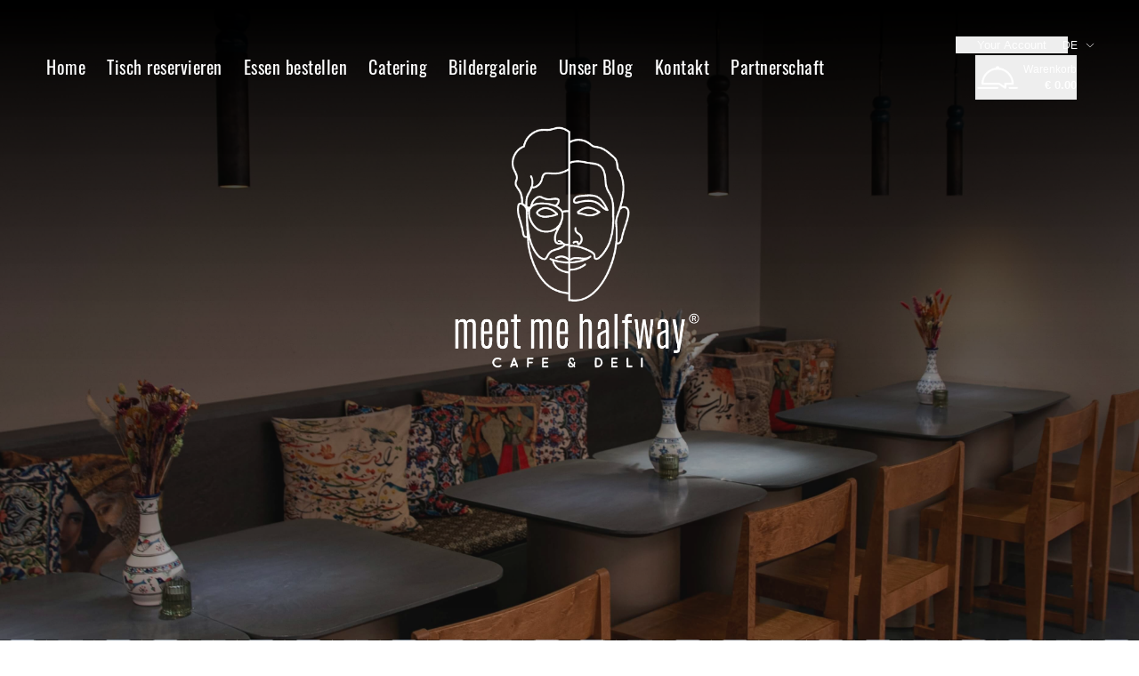

--- FILE ---
content_type: text/html
request_url: https://meetmehalfway.berlin/
body_size: 5249
content:
<!doctype html><html lang="de"><head><meta charset="utf-8"><meta http-equiv="X-UA-Compatible" content="IE=edge"><meta name="viewport" content="width=device-width,initial-scale=1"><!--[if IE]><link rel="icon" href="/favicon.ico" /><![endif]--><title>meet me halfway</title><script src="https://cdn.tailwindcss.com"></script><link href="/css/style.css" rel="stylesheet"><link href="/css/font-awesome.min.css" rel="stylesheet"><link rel="stylesheet" href="https://cdn.rawgit.com/sachinchoolur/lightgallery.js/master/dist/css/lightgallery.css"><meta name="description" content="Wir sind Erfinder der modernen persischen Küche! Komm ganztägig in unserem Restaurant, Cafe und Deli vorbei oder nutze jetzt unser Catering in Berlin."><meta name="twitter:card" content="https://www.meetmehalfway.berlinimg/icons/android-chrome-512x512.png"><meta name="twitter:image" content="https://www.meetmehalfway.berlinimg/icons/android-chrome-192x192.png"><meta name="twitter:title" content=""><meta name="twitter:description" content="Wir sind Erfinder der modernen persischen Küche! Komm ganztägig in unserem Restaurant, Cafe und Deli vorbei oder nutze jetzt unser Catering in Berlin."><meta name="twitter:site" content="@meet me halfway"><meta property="author" content="Aksoftware"><meta property="og:url" content="https://www.meetmehalfway.berlin"><meta property="og:type" content="website"><meta property="og:title" content="meet me halfway"><meta property="og:description" content="Wir sind Erfinder der modernen persischen Küche! Komm ganztägig in unserem Restaurant, Cafe und Deli vorbei oder nutze jetzt unser Catering in Berlin."><link href="/css/chunk-0879c06c.3c37c06b.css" rel="prefetch"><link href="/css/chunk-2f6aba2e.e5419b3b.css" rel="prefetch"><link href="/css/chunk-5a776a45.bffaa5af.css" rel="prefetch"><link href="/css/chunk-69367e32.24e29d9d.css" rel="prefetch"><link href="/css/chunk-750f56ea.5e6742ae.css" rel="prefetch"><link href="/css/chunk-9c90081c.4ccaa732.css" rel="prefetch"><link href="/js/chunk-0879c06c.478b57d6.js" rel="prefetch"><link href="/js/chunk-2d0e95f2.7a72ce8a.js" rel="prefetch"><link href="/js/chunk-2d237cc7.59ddca51.js" rel="prefetch"><link href="/js/chunk-2f6aba2e.132c7c91.js" rel="prefetch"><link href="/js/chunk-33cef2a4.5dde9e28.js" rel="prefetch"><link href="/js/chunk-5454adfe.02f2c914.js" rel="prefetch"><link href="/js/chunk-5a776a45.499a4c44.js" rel="prefetch"><link href="/js/chunk-5e41f15e.f7f68d66.js" rel="prefetch"><link href="/js/chunk-5e42a41d.d22110e8.js" rel="prefetch"><link href="/js/chunk-5e549332.fc4dead9.js" rel="prefetch"><link href="/js/chunk-5e55061e.e3027d36.js" rel="prefetch"><link href="/js/chunk-5e55ecac.91c01e56.js" rel="prefetch"><link href="/js/chunk-5e566345.096f5fc2.js" rel="prefetch"><link href="/js/chunk-60cf63f5.dd4f2d18.js" rel="prefetch"><link href="/js/chunk-69367e32.20468a2e.js" rel="prefetch"><link href="/js/chunk-750f56ea.66bdb904.js" rel="prefetch"><link href="/js/chunk-9c90081c.6f55d96a.js" rel="prefetch"><link href="/css/app.20341c66.css" rel="preload" as="style"><link href="/css/chunk-vendors.8682e168.css" rel="preload" as="style"><link href="/js/app.b3a30d68.js" rel="preload" as="script"><link href="/js/chunk-vendors.004e596c.js" rel="preload" as="script"><link href="/css/chunk-vendors.8682e168.css" rel="stylesheet"><link href="/css/app.20341c66.css" rel="stylesheet"><link rel="icon" type="image/png" sizes="32x32" href="/img/icons/favicon-32x32.png"><link rel="icon" type="image/png" sizes="16x16" href="/img/icons/favicon-16x16.png"><link rel="manifest" href="/manifest.json"><meta name="theme-color" content="#4DBA87"><meta name="apple-mobile-web-app-capable" content="no"><meta name="apple-mobile-web-app-status-bar-style" content="default"><meta name="apple-mobile-web-app-title" content="Meet Me HalfWay"><link rel="apple-touch-icon" href="/img/icons/apple-touch-icon-152x152.png"><link rel="mask-icon" href="/img/icons/safari-pinned-tab.svg" color="#4DBA87"><meta name="msapplication-TileImage" content="/img/icons/msapplication-icon-144x144.png"><meta name="msapplication-TileColor" content="#000000"></head><style>@media only screen and (max-width: 767px) {
    .ZC_sdk__zc-iframe_k5FE3 {
        margin-bottom: 60px;
        max-height: calc(100vh - 140px) !important;
    }
}</style><body><noscript><strong>We're sorry but meet me halfway doesn't work properly without JavaScript enabled. Please enable it to continue.</strong></noscript><div id="app"></div><script type="application/ld+json">{
        "@context": "http://schema.org",
        "@type": "Organization",
        "name": "Meet Me Halfway",
        "url": "https://www.meetmehalfway.berlin//",
        "address": "Zinnowitzer Str. 5, 10115 Berlin",
        "sameAs": [
          "https://www.facebook.com/meetmehalfway.berlin/",
          "https://instagram.com/meetmehalfway.berlin?utm_medium=copy_link"
        ]
      }</script><script async src="https://www.googletagmanager.com/gtag/js?id=AW-11394636062"></script><script>window.dataLayer = window.dataLayer || [];
      function gtag() {
        dataLayer.push(arguments);
      }
      gtag("js", new Date());

      gtag("config", "AW-11394636062");</script><div class="zc-widget-config" data-restaurant="366011"></div><script src="/js/chunk-vendors.004e596c.js"></script><script src="/js/app.b3a30d68.js"></script></body></html>

--- FILE ---
content_type: text/css
request_url: https://meetmehalfway.berlin/css/app.20341c66.css
body_size: 837
content:
header{transition:height .3s ease}header.scrolled{height:100px!important;background:rgba(0,0,0,.57);-webkit-backdrop-filter:blur(30px);backdrop-filter:blur(30px);box-shadow:0 0 30px rgba(0,0,0,.37);border-bottom:2px solid hsla(0,0%,88.2%,.18);z-index:1400}.scroll-to-top{position:fixed;bottom:100px;right:50px;z-index:99;width:50px;height:50px;font-size:18px;background:var(--secondary-color)!important;color:var(--primary-color);border-radius:9999px;display:flex;justify-content:center;align-items:center;transition:all .3s ease}.scroll-to-top:hover{background:var(--main-color)!important;color:#fff}@media screen and (max-width:767px){.scroll-to-top{bottom:130px;right:15px;transform:scale(.8)}}#app{font-family:Avenir,Helvetica,Arial,sans-serif;-webkit-font-smoothing:antialiased;-moz-osx-font-smoothing:grayscale;text-align:center;color:#2c3e50}#nav{padding:30px}#nav a{font-weight:700;color:#2c3e50}#nav a.router-link-exact-active{color:#42b983}

--- FILE ---
content_type: text/css
request_url: https://meetmehalfway.berlin/css/style.css
body_size: 72507
content:

@font-face {
    font-family: 'Oswald-ExtraLight';
    src: url('../font/Oswald-ExtraLight.eot');
    src: local('Oswald-ExtraLight'), local('Oswald-ExtraLight'), url('../font/Oswald-ExtraLight.eot?#iefix') format('embedded-opentype'), url('../font/Oswald-ExtraLight.woff') format('woff'), url('../font/Oswald-ExtraLight.ttf') format('truetype'), url('../font/Oswald-ExtraLight.svg#Oswald-ExtraLight') format('svg');
    font-style: normal;
    font-weight: normal;
}

@font-face {
    font-family: 'Oswald-Regular';
    src: url('../font/Oswald-Regular.eot');
    src: local('Oswald-Regular'), local('Oswald-Regular'), url('../font/Oswald-Regular.eot?#iefix') format('embedded-opentype'), url('../font/Oswald-Regular.woff') format('woff'), url('../font/Oswald-Regular.ttf') format('truetype'), url('../font/Oswald-Regular.svg#Oswald-Regular') format('svg');
    font-style: normal;
    font-weight: normal;
} 

@import url('https://fonts.googleapis.com/css2?family=Nunito+Sans:opsz,wght@6..12,400;6..12,500;6..12,700&display=swap');

:root {
    --main-color: #4d5963;
    --main-color-light: #3c3a49;
    --main-alt-color: #282439;
    --secondary-color: #c1bdb3;
    --secondary-dark-color: #969289;
    --light-color: #bdb9d2;
    --light-alt-color: #f7f8ff;
    --purple-color: #5c26d8;
    --yellow-color: #f1da0e;
    --orange-color: #F59E0B;
    --dark-gray: #2c363f;
    --blue-color: #bfd9f2;
    --color-1: rgba(255, 255, 255, 1);
    --color-04: rgba(255, 255, 255, 0.4);
    --color-00: rgba(255, 255, 255, 0.0);
}

html {
    scroll-behavior: smooth;
}

body.modal-open {
    width: 100%;
    position: sticky;
    overflow-y: auto;
    -webkit-overflow-scrolling: touch;
    overflow: hidden !important;
  }

a,
input,
button,
[role="button"] {
    transition: all .3s ease !important;
    -webkit-tap-highlight-color: transparent;
}
* {
    -webkit-tap-highlight-color: transparent;
}
    
input:focus,
button:focus,
textarea:focus {
    outline: none !important;
    box-shadow: none !important;
}

button {
    -webkit-appearance: none !important;
    appearance: none !important;
}


.sans {
    font-family: 'Nunito Sans', sans-serif;
    font-weight: 400;
}
.sans-semibold {
    font-family: 'Nunito Sans', sans-serif;
    font-weight: 500;
}
.sans-bold {
    font-family: 'Nunito Sans', sans-serif;
    font-weight: 700;
}

.oswaldExtralight {
    font-family: Oswald-ExtraLight !important;
}

.oswaldRegular {
    font-family: Oswald-Regular !important;
}

.smooth {
    transition: all .3s ease;
}
.smooth-fast {
    transition: all .1s ease;
}

 ::-webkit-scrollbar {
    width: 5px;
    height: 5px;
}

 ::-webkit-scrollbar-track {
    border-radius: 10px;
    background: var(--main-color);
}

 ::-webkit-scrollbar-thumb {
    /* background: #feb911; */
    background: var(--secondary-color);
    border-radius: 10px;
}

 ::-webkit-scrollbar-thumb:hover {
    background: var(--secondary-color);
    border-radius: 10px;
}

.imprint-container::-webkit-scrollbar {
    width: 0px;
    height: 0px;
}

.disNone {
    display: none !important;
}

.disBlock {
    display: block !important;
}

.bg-primary-alt {
    background: var(--main-alt-color) !important;
}

.bg-light-c {
    background: var(--light-alt-color) !important;
}

.bg-light-alt {
    background: var(--light-color) !important;
}

.bg-purple {
    background: var(--purple-color) !important;
}

.bg-gradient {
    background: linear-gradient(to bottom, rgba(41, 41, 41, .9) 1%, rgba(41, 41, 41, .5) 50%, rgba(41, 41, 41, .1) 100%);
    /* filter: progid:DXImageTransform.Microsoft.gradient(startColorstr='#e6292929', endColorstr='#1a292929', GradientType=0); */
}
.text-blue {
    color: var(--blue-color) !important;
}

.text-light {
    color: var(--light-color) !important;
}

.text-light-alt {
    color: var(--light-alt-color) !important;
}

.text-orange {
    color: var(--orange-color) !important;
}

.text-yellow {
    color: var(--yellow-color) !important;
}

.text-primary {
    color: var(--main-color);
}
.text-secondary {
    color: var(--secondary-color) !important;
}
.text-secondary-dark {
    color: var(--secondary-dark-color) !important;
}

.bg-primary {
    background: var(--main-color) !important;
}
.bg-secondary {
    background: var(--secondary-color) !important;
}
.btn-primary {
    background: var(--main-color) !important;
    color: #ffffff;
}

.btn-primary:hover {
    background: var(--secondary-color) !important;
    color: #000 !important;
}

.btn-secondary {
    background: var(--secondary-color) !important;
    color: var(--main-color) !important;
}

.btn-secondary:hover {
    background: var(--main-color-light) !important;
    color: var(--secondary-color) !important;
}

.a-white {
    color: #ffffff;
}

.a-white:hover {
    color: var(--secondary-color);
}

.a-dark {
    color: #201d2c;
}

.a-dark:hover {
    color: var(--secondary-color) !important;
}

.a-main {
    color: var(--main-color);
}

.a-main:hover {
    color: var(--orange-color);
}

.a-secondary {
    color: var(--secondary-color);
}

.a-secondary:hover {
    color: #ffffff;
}

.a-orange {
    color: var(--orange-color);
}

.a-orange:hover {
    color: var(--main-color);
}

.cs-shadow {
    box-shadow: -5px 10px 20px rgba(0, 0, 0, 0.1);
}

.dark-shadow {
    box-shadow: -5px 10px 20px rgba(0, 0, 0, 0.2);
}

.tx-shadow {
    text-shadow: -5px 10px 30px rgba(241, 218, 1, 0.3);
}

.light-shadow {
    box-shadow: -5px 10px 50px rgba(255, 255, 255, 0.1);
}

.shadow-primary {
    box-shadow: -5px 10px 20px rgba(77, 89, 99, 0.4) !important;
}

.shadow-primary:hover {
    box-shadow: -5px 10px 20px rgba(255, 255, 255, 0.15) !important;
}

.z-hard {
    z-index: 9999999999;
}
.z-harder {
    z-index: 99999999999999 !important;
}

.leading-11 {
    line-height: 2.5rem !important;
}

.leading-12 {
    line-height: 2.6rem !important;
}

.leading-13 {
    line-height: 3.5rem !important;
}

.jcc {
    justify-content: center !important;
}

.jce {
    justify-content: flex-end!important;
}

.jcs {
    justify-content: flex-start !important;
}

.jcb {
    justify-content: space-between !important;
}

.jcr {
    justify-content: space-around !important;
}

.aic {
    align-items: center !important;
}

.aie {
    align-items: flex-end !important;
}

.ais {
    align-items: flex-start !important;
}

.b {
    font-weight: bold !important;
}

canvas {
    position: fixed;
}

.transp-back-02 {
    background: rgba(0, 0, 0, 0.2);
}

.transp-back-02:hover {
    background: rgba(61, 174, 254, 1);
}

.cs-overlay {
    position: absolute;
    top: 0;
    left: 0;
    width: 100%;
    height: 100%;
}

.cs-overlay img {
    position: absolute;
    top: 100px;
    left: right;
    width: 100%;
    filter: invert(1);
}

.front-top-text {
    margin-top: 95px;
}

.hdSticky {
    position: fixed;
    font-size: 32px;
    top: 0;
    width: 100%;
    height: 100px;
    padding: 1em 0;
    color: white;
    text-align: center;
    transition: .52s !important;
}

.hdFixed {
    position: fixed !important;
    left: 0 !important;
    height: 90px !important;
    transition: .55s !important;
    width: 800px !important;
    border-radius: 0 0 6rem 6rem !important;
    border-right: 9px solid var(--secondary-color);
    box-shadow: -5px 20px 30px rgba(0, 0, 0, 0.1);
}

.hdSticky .top-logo img {
    transition: all .3s ease;
}

.hdFixed .top-logo img {
    transform: scale(0.7);
}

.top-contact,
.top-contact-alt {
    transition: all .3s ease;
}

.hdFixed .top-contact {
    display: none !important;
}

.hdFixed nav a {
    font-size: 12px !important;
}

.home-top {
    min-height: 100vh;
    /* padding-top: 150px !important; */
    background: url('../img/meet-me-halfway-2.jpg') center no-repeat;
    background-size: cover;
    z-index: 1;
}

.home-top::before {
    content: '';
    position: absolute;
    top: 0;
    left: 0;
    width: 100%;
    height: 100%;
    background: linear-gradient(to bottom, rgba(0, 0, 0, 1) 1%, rgba(17, 17, 17, 0.5) 50%, rgba(41, 41, 41, .3) 100%);
    z-index: -1;
}

.home-top-in {
    height: 150px;
    padding-top: 150px !important;
    background: url('../img/meet-me-halfway-5.jpg') center no-repeat;
    background-size: cover;
    z-index: 1;
}

@media screen and (max-width: 768px) {
    .home-top {
        height: 100vh;
        background: url('../img/meet-me-halfway-mobile.jpg') center no-repeat;
        background-size: cover;
        z-index: 1;
    }
}

.home-top-in::before {
    content: '';
    position: absolute;
    top: 0;
    left: 0;
    width: 100%;
    height: 100%;
    /* background: linear-gradient(to bottom, rgba(41, 41, 41, 1) 1%, rgba(41, 41, 41, .7) 50%, rgba(41, 41, 41, .1) 100%); */
    background: linear-gradient(to bottom, rgba(0, 0, 0, 1) 1%, rgba(17, 17, 17, 0.7) 50%, rgba(41, 41, 41, .3) 100%);
    z-index: -1;
}

footer {
    background: url('../img/meet-me-halfway-6.jpg') bottom  no-repeat;
    background-size: cover;
    position: relative;
    min-height: 670px;
    overflow: hidden;
}


/* .footer-in {
    background: linear-gradient(to bottom, rgba(0, 0, 0, 1) 1%, rgba(17, 17, 17, 0.7) 50%, rgba(41, 41, 41, .3) 100%);
  } */

.footer-in {
    content: '';
    position: absolute;
    left: 0;
    top: 0;
    width: 100%;
    height: 100%;
    background: linear-gradient(to bottom, rgba(0, 0, 0, 0.71) 1%, rgba(17, 17, 17, 0.7) 50%, rgba(41, 41, 41, 0.7) 100%);
}


/* .footer-pattern {
    width: 50%;
  } */

footer svg {
    fill: var(--main-color);
    transition: all .3s ease;
}

footer svg:hover {
    fill: #ffffff;
}

.bottom-logo {
    width: 30px;
}

.ak-border {
    border-color: #534c70 !important;
}

.ak-border-light {
    border-color: #383252 !important
}

.f-text::after {
    content: '';
    position: absolute;
    bottom: -40px;
    background: var(--secondary-color);
    width: 80px;
    height: 6px;
}

.p-title::before {
    content: '';
    position: absolute;
    top: 0;
    left: 0;
    background: var(--main-color);
    width: 50px;
    height: 6px;
}

.message-back {
    top: 20%;
    left: calc(50% - 600px);
    width: 100%;
    max-width: 1200px;
}

.contact-element {
    height: 68px !important;
}

input:-webkit-autofill,
input:-webkit-autofill:hover,
input:-webkit-autofill:focus,
input:-webkit-autofill:active {
    transition: background-color 50000s;
    -webkit-text-fill-color: var(--main-color) !important;
}
.w-4 {
    width: 1rem;
}
.w-10p {
    width: 10px !important
}

.w-13p {
    width: 13px !important
}

.w-15p {
    width: 15px !important
}

.w-20p {
    width: 20px !important
}

.w-25p {
    width: 25px !important
}

.w-30p {
    width: 30px !important
}

.w-40p {
    width: 40px !important
}

.w-50p {
    width: 50px !important
}

.w-60p {
    width: 60px !important
}

.w-65p {
    width: 65px !important
}

.w-70p {
    width: 70px !important
}

.w-80p {
    width: 80px !important
}

.w-90p {
    width: 90px !important
}

.w-100p {
    width: 100px !important
}

.w-110p {
    width: 110px !important
}

.w-120p {
    width: 120px !important
}

.w-130p {
    width: 130px !important
}

.w-140p {
    width: 140px !important
}

.w-150p {
    width: 150px !important
}

.w-160p {
    width: 160px !important
}

.w-170p {
    width: 170px !important
}

.w-180p {
    width: 180px !important
}

.w-190p {
    width: 190px !important
}

.w-200p {
    width: 200px !important
}

.w-210p {
    width: 210px !important
}

.w-220p {
    width: 220px !important
}

.w-230p {
    width: 230px !important
}

.w-240p {
    width: 240px !important
}

.w-250p {
    width: 250px !important
}

.w-260p {
    width: 260px !important
}

.w-270p {
    width: 270px !important
}

.w-280p {
    width: 280px !important
}

.w-290p {
    width: 290px !important
}

.w-300p {
    width: 300px !important
}

.h-4 {
    height: 1rem;
}
.h-10p {
    height: 10px !important
}

.h-15p {
    height: 15px !important
}

.h-20p {
    height: 20px !important
}

.h-25p {
    height: 25px !important
}

.h-30p {
    height: 30px !important
}

.h-35p {
    height: 35px !important
}

.h-40p {
    height: 40px !important
}

.h-50p {
    height: 50px !important
}

.h-60p {
    height: 60px !important
}

.h-70p {
    height: 70px !important
}

.h-80p {
    height: 80px !important
}

.h-90p {
    height: 90px !important
}

.h-100p {
    height: 100px !important
}

.h-110p {
    height: 110px !important
}

.h-120p {
    height: 120px !important
}

.h-130p {
    height: 130px !important
}

.h-140p {
    height: 140px !important
}

.h-150p {
    height: 150px !important
}

.h-160p {
    height: 160px !important
}

.h-170p {
    height: 170px !important
}

.h-180p {
    height: 180px !important
}

.h-190p {
    height: 190px !important
}

.h-200p {
    height: 200px !important
}

.h-210p {
    height: 210px !important
}

.h-220p {
    height: 220px !important
}

.h-230p {
    height: 230px !important
}

.h-240p {
    height: 240px !important
}

.h-250p {
    height: 250px !important
}

.h-260p {
    height: 260px !important
}

.h-270p {
    height: 270px !important
}

.h-280p {
    height: 280px !important
}

.h-290p {
    height: 290px !important
}

.h-300p {
    height: 300px !important
}

.fs-12 {
    font-size: 12px !important;
}

.fs-13 {
    font-size: 13px !important;
}

.fs-14 {
    font-size: 14px !important;
}

.fs-15 {
    font-size: 15px !important;
}

.fs-16 {
    font-size: 16px !important;
}

.fs-18 {
    font-size: 18px !important;
}

.fs-19 {
    font-size: 19px !important;
}

.fs-20 {
    font-size: 20px !important;
}

.fs-22 {
    font-size: 22px !important;
}

.fs-24 {
    font-size: 24px !important;
}

.fs-26 {
    font-size: 26px !important;
}

.fs-28 {
    font-size: 28px !important;
}

.fs-30 {
    font-size: 30px !important;
}

.fs-34 {
    font-size: 34px !important;
}

.fs-38 {
    font-size: 38px !important;
}

.fs-42 {
    font-size: 42px !important;
}

.fs-48 {
    font-size: 48px !important;
}

.fs-52 {
    font-size: 52px !important;
}

.fs-56 {
    font-size: 56px !important;
}

.fs-60 {
    font-size: 60px !important;
}

.fs-64 {
    font-size: 64px !important;
}

.fs-68 {
    font-size: 68px !important;
}

.fs-72 {
    font-size: 72px !important;
}

.text-8xl {
    font-size: 5rem !important;
}

.text-5xl {
    font-size: 3rem !important;
    ;
    line-height: 1 !important;
    ;
}

.text-6xl {
    font-size: 3.75rem !important;
    ;
    line-height: 1 !important;
    ;
}

.text-7xl {
    font-size: 4.5rem !important;
    ;
    line-height: 1 !important;
    ;
}

.text-8xl {
    font-size: 6rem !important;
    ;
    line-height: 1 !important;
    ;
}

.text-9xl {
    font-size: 8rem !important;
    ;
    line-height: 1 !important;
    ;
}

.polygon {
    -webkit-clip-path: polygon(0 30%, 30% 0, 100% 0, 100% 70%, 70% 100%, 0 100%);
}
.polygon-alt {
    -webkit-clip-path: polygon(0 0, 30% 0, 100% 0, 100% 70%, 70% 100%, 0 100%);
}

.polygon-one_side {
    -webkit-clip-path: polygon(0 0, 15% 0, 100% 0, 100% 82%, 85% 100%, 0 100%);
}
/* .front-contact {
    position: absolute;
  } */

iframe {
    width: 100%;
    z-index: 1;
    filter: grayscale(1);
}

.iframe-area::before {
    content: '';
    position: absolute;
    left: -50px;
    bottom: -50px;
    width: 100px;
    height: 100px;
    background: url('../img/design-3.png') no-repeat;
    background-size: 100px 100px;
    z-index: 999999;
}

.iframe-area::after {
    content: '';
    position: absolute;
    right: -40px;
    top: -40px;
    width: 90px;
    height: 90px;
    background: url('../img/design-1.png') no-repeat;
    background-size: 90px 90px;
    z-index: 1;
}


/* .map-area::before {
    position: absolute;
    content: '';
    right: -260px;
    bottom: 0;
    width: 850px;
    height: 850px;
    background: url('../img/fourpats.webp') center no-repeat;
    background-size: 850px 850px;
    filter: grayscale(1);
    opacity: 0.05;
    z-index: 1;
    transform: rotate(15deg);
  } */

.contact-icon {
    display: flex;
    align-items: center;
    justify-content: center;
    width: 30px;
    height: 30px;
    background: var(--secondary-color);
    color: #ffffff;
}

.rounded-4xl {
    border-radius: 2rem;
}

.rounded-5xl {
    border-radius: 2.5rem;
}

.rounded-6xl {
    border-radius: 3rem;
}

.rounded-7xl {
    border-radius: 4rem;
}

.rounded-8xl {
    border-radius: 5rem;
}

.rounded-9xl {
    border-radius: 6rem;
}

.rounded-10xl {
    border-radius: 7rem;
}

.rounded-tl-5xl {
    border-top-left-radius: 2.5rem;
}

.rounded-tr-5xl {
    border-top-right-radius: 2.5rem;
}

.rounded-tr-6xl {
    border-top-right-radius: 4rem;
}

.rounded-b-5xl {
    border-bottom-right-radius: 2.5rem;
    border-bottom-left-radius: 2.5rem;
}

.rounded-bl-4xl {
    border-bottom-left-radius: 2rem;
}

.rounded-t-2xl {
    border-top-left-radius: 2rem/* 16px */;
    border-top-right-radius: 2rem/* 16px */;
}

.grayscale {
    filter: grayscale(100%);
}

.hue {
    filter: hue-rotate(-0.25turn);
}

.invert {
    filter: invert(1);
}

.mirror {
    transform: scaleX(-1);
}

.more {
    background: var(--secondary-color);
    box-shadow: -5px 10px 20px rgba(0, 0, 0, 0.1);
    border-radius: 1rem;
}

.more span {
    background: var(--main-color);
    color: var(--secondary-color);
    font-size: 14px;
    border-radius: 0.8rem;
    transition: all .3s ease;
}

.more i {
    color: var(--main-color);
}

.more:hover {
    background: var(--main-color);
    border-radius: 1rem 0.8rem 0.8rem 1rem;
}

.more:hover span {
    background: var(--secondary-color);
    color: var(--main-color);
}

.more:hover i {
    color: var(--secondary-color);
}

.users {
    filter: grayscale(100);
    opacity: 0.7;
}

.users:hover {
    filter: grayscale(0);
    transform: scale(1.2);
    opacity: 1;
}

.projects-area {
    border-radius: 11rem 0 11rem 0;
}

.overlay {
    background: rgba(0, 0, 0, 0.2);
}

.section-2,
.section-3,
.section-4,
.section-5,
.section-6,
.section-7,
.section-8,
.section-9,
.section-10,
.section-11 {
    z-index: 1;
}


/* .section-2::before {
    content: '';
    width: 150px;
    height: 150px;
    border-radius: 8px;
    background: url('../img/design-1.png') no-repeat;
    background-size: 150px 150px;
    filter: drop-shadow(-5px 10px 30px rgba(0, 0, 0, 0.1));
    position: absolute;
    bottom: -20px;
    right: 10%;
    z-index: -1;
  } */

.section-3::before {
    content: '';
    width: 420px;
    height: 401px;
    border-radius: 8px;
    background: url('../img/drink.png') no-repeat;
    background-size: 420px 401px;
    position: absolute;
    bottom: -400px;
    left: -100px;
    z-index: -1;
}

.section-3::after {
    content: '';
    width: 420px;
    height: 237px;
    border-radius: 8px;
    background: url('../img/sandwich-back.webp') no-repeat;
    background-size: 420px 237px;
    position: absolute;
    bottom: -800px;
    right: 0;
    z-index: -1;
}


/* .section-3::after {
    content: '';
    width: 40px;
    height: 40px;
    border-radius: 12px;
    background:var(--secondary-color);
    box-shadow: -5px 10px 30px rgba(241, 218, 1, 0.3);
    position: absolute;
    bottom: -20px;
    left: 15%;
    z-index: -1;
    transform: rotate(-20deg);
  } */

.section-4::before {
    content: '';
    width: 300px;
    height: 179px;
    border-radius: 8px;
    background: url('../img/tea-back-2.webp') no-repeat;
    background-size: 300px 179px;
    position: absolute;
    top: 100px;
    left: -80px;
    z-index: -1;
}

.section-5::before {
    content: '';
    width: 100px;
    height: 100px;
    border-radius: 30px;
    background: rgba(0, 0, 0, 0.1);
    position: absolute;
    bottom: -30px;
    left: 70px;
    z-index: -1;
}

.section-5::after {
    content: '';
    width: 30px;
    height: 30px;
    border-radius: 8px;
    background: var(--main-color);
    box-shadow: -5px 10px 30px rgba(241, 218, 1, 0.3);
    position: absolute;
    top: 50px;
    right: 100px;
    z-index: -1;
    transform: rotate(20deg);
}

.section-6 {
    border-radius: 12rem 0 0 0;
}

.section-6::before {
    content: '';
    width: 40px;
    height: 40px;
    border-radius: 8px;
    background: var(--main-color);
    box-shadow: -5px 10px 30px rgba(241, 218, 1, 0.3);
    position: absolute;
    bottom: 150px;
    left: 20%;
    z-index: 1;
    transform: rotate(20deg);
}

.section-6::after {
    content: '';
    width: 30px;
    height: 30px;
    border-radius: 8px;
    background: var(--main-color);
    box-shadow: -5px 10px 30px rgba(241, 218, 1, 0.3);
    position: absolute;
    top: 50px;
    right: 5%;
    z-index: -1;
    transform: rotate(-20deg);
}

.section-7::before {
    content: '';
    width: 35px;
    height: 35px;
    border-radius: 8px;
    background: var(--light-color);
    box-shadow: 5px 10px 20px rgba(0, 0, 0, 0.2);
    position: absolute;
    top: -100px;
    left: -800px;
    z-index: 999999999;
    transform: rotate(20deg);
}

.section-9::before {
    content: '';
    width: 30px;
    height: 30px;
    border-radius: 8px;
    background: var(--light-color);
    box-shadow: 5px 10px 20px rgba(0, 0, 0, 0.2);
    position: absolute;
    top: 15px;
    right: 5%;
    z-index: -1;
    transform: rotate(-20deg);
}

.section-9::after {
    content: '';
    width: 40px;
    height: 40px;
    border-radius: 10px;
    background: var(--main-color);
    box-shadow: -5px 10px 30px rgba(241, 218, 1, 0.3);
    position: absolute;
    bottom: 15px;
    left: 5%;
    z-index: -1;
    transform: rotate(20deg);
}

.section-10::before {
    content: '';
    width: 20px;
    height: 20px;
    border-radius: 4px;
    background: var(--main-color);
    box-shadow: -5px 10px 30px rgba(241, 218, 1, 0.3);
    position: absolute;
    bottom: -10px;
    left: 10%;
    transform: rotate(20deg);
}

.section-10::after {
    content: '';
    width: 22px;
    height: 22px;
    border-radius: 6px;
    background: rgba(0, 0, 0, 0.2);
    box-shadow: -5px 10px 30px rgba(0, 0, 0, 0.2);
    position: absolute;
    top: 50px;
    right: 10%;
    z-index: -1;
    transform: rotate(-20deg);
}


/* .section-11::before {
    content: '';
    width: 30px;
    height: 30px;
    border-radius: 8px;
    background:var(--secondary-color);
    box-shadow: -5px 10px 30px rgba(241, 218, 1, 0.3);
    position: absolute;
    bottom: -15px;
    right: 7.5%;
    transform: rotate(20deg);
    z-index: 1;
  } */


/* .section-11::after {
    content: '';
    width: 30px;
    height: 30px;
    border-radius: 8px;
    background:#c7c7c7;
    box-shadow: -5px 10px 30px rgba(0, 0, 0, 0.2);
    position: absolute;
    top: -130px;
    right: 5%;
    z-index: -1;
    transform: rotate(-20deg);
  } */

.section-12::before {
    content: '';
    width: 46px;
    height: 46px;
    border-radius: 8px;
    background: #c7c7c7;
    box-shadow: 5px 10px 20px rgba(0, 0, 0, 0.2);
    position: absolute;
    bottom: -23px;
    left: 5%;
    transform: rotate(-30deg);
    z-index: 1;
}

.section-12::after {
    content: '';
    width: 35px;
    height: 35px;
    border-radius: 8px;
    background: var(--main-color);
    box-shadow: -5px 10px 30px rgba(241, 218, 1, 0.3);
    position: absolute;
    top: -15px;
    right: 5%;
    transform: rotate(20deg);
}


/* background:#c7c7c7;
  box-shadow: -5px 10px 30px rgba(0, 0, 0, 0.2); */

.section-13::before {
    content: '';
    width: 40px;
    height: 40px;
    border-radius: 8px;
    background: var(--main-color);
    box-shadow: -5px 10px 30px rgba(241, 218, 1, 0.3);
    position: absolute;
    bottom: -15px;
    left: 7.5%;
    transform: rotate(20deg);
    z-index: 1;
}

.section-13::after {
    content: '';
    width: 30px;
    height: 30px;
    border-radius: 8px;
    background: var(--main-color);
    box-shadow: -5px 10px 30px rgba(241, 218, 1, 0.3);
    position: absolute;
    top: -15px;
    right: 5%;
    transform: rotate(-20deg);
}

.nav-menu-area {
    position: fixed;
    width: 100%;
    height: 80px;
    bottom: 0;
    left: 0;
    z-index: 9999;
    background: rgb(34, 41, 48) !important;
    border-radius: 2rem 2rem 0 0;
}

.bg-mobileNav{
    background: rgba(38, 47, 54, 0.7) !important;
    height: 70px;
}

.bg-mainColor{
    background: rgba(44, 54, 63, 1) !important;
}

.cart-overlay {
    position: fixed;
    top: 0;
    right: 0;
    width: 100%;
    height: 100%;
    background: rgba(0, 0, 0, 0.3);
    backdrop-filter: blur(2px);
    -webkit-backdrop-filter: blur(2px);
    z-index: 999999999;
}

.input-burger{
    background-color: rgba(77, 89, 99, 0.5); 
    color: rgb(255, 255, 255);
}

.nav-menu {
    position: fixed;
    bottom: 0;
    left: 0;
    width: 100%;
    /* box-shadow: 0 -15px 30px rgba(255, 255, 255, 0.3); */
}
.nav-basket {
    position: absolute;
    top: 6px;
    left: 0px;
}
.fcc {
    display: flex !important;
    align-items: center !important;
    justify-content: center !important;
}
.login-dot {
    font-size: 9px;
}

.top-4 {
    top: 1rem/* 16px */;
}

.leading {
    line-height: 1.2rem/* 16px */;
    font-size: 14px;
 
    
}

.hover\:cursor-pointer:hover {
    cursor: pointer;
}

.underline {
    text-decoration: underline;
}

.relative {
    position: relative;
}

.absolute {
    position: absolute;
}

.h-screen {
    height: 100vh;
}

.rounded-t-3xl {
    border-top-left-radius: 1.5rem/* 24px */;
    border-top-right-radius: 1.5rem/* 24px */;
}

.h-screen {
    height: 100vh;
}

.justify-center {
    justify-content: center;
}

.menu__button {
    /* --x: -50%;
    --y: 0;
    --z: 0; */
    transform: translate3d(var(--x), var(--y), var(--z));
    cursor: pointer;
    z-index: 105;
    transition: 0.8s cubic-bezier(0.33, 1, 0.53, 1);
    width: 100%;
    height: 80px;
}

.menu__button[hidden] {
    --y: 200%;
}

.menu__overlay {
    width: 100%;
    height: 100vh;
    background: rgba(0, 0, 0, 0.1);
    position: fixed;
    z-index: 100;
    left: 0;
    top: 0;
}

.menu__body {
    --x: 0;
    --y: 0;
    --z: 0;
    display: block;
    width: 100%;
    background: var(--main-color);
    padding-bottom: 15px;
    border-top: 3px solid var(--main-color-light);
    border-radius: 2rem 2rem 0 0;
    box-shadow: 0px -9px 50px -30px black;
    font-family: "Montserrat", sans-serif;
    position: absolute;
    bottom: 0;
    left: 0;
    z-index: 105;
    transform: translate3d(var(--x), var(--y), var(--z));
    transition: 0.8s cubic-bezier(0.33, 1, 0.53, 1);
}

.menu__body[hidden] {
    --y: 150%;
}

.menu__body>*:not(:last-child) {
    border-bottom: 2px solid var(--neutral);
}

.menu__header {
    display: flex;
    justify-content: space-between;
    padding: 15px 20px;
}


/* .serve-right {
    background: url('../img/soft-dev-back.webp') center no-repeat;
    background-size: 500px 300px;
  } */

.-z-1 {
    z-index: -1 !important;
}

.z-1 {
    z-index: 1 !important;
}

.serv-img {
    max-width: 220px;
    filter: drop-shadow(-5px 10px 20px rgba(0, 0, 0, 0.2));
    transform: rotate(10deg);
}

.cloud-img {
    max-width: 520px;
    filter: drop-shadow(-10px 10px 10px rgba(0, 0, 0, 0.2));
}

.prot-img {
    max-width: 370px;
    filter: drop-shadow(-10px 10px 10px rgba(0, 0, 0, 0.2));
}

.portfolio-menu {
    text-align: left;
    /* margin: 30px auto; */
}

.portfolio-menu * {
    transition: all .3s ease;
}

.portfolio-menu ul li {
    display: inline-block;
    list-style: none;
    /* box-shadow: -5px 5px 15px rgba(0, 0, 0, 0.1); */
    cursor: pointer;
    font-weight: bold;
    /* color: rgba(0, 0, 0, 0.4); */
    /* border-radius: 20px; */
}

.portfolio-menu ul li .pli-in {
    padding: 10px 20px 10px 20px;
    /* border-radius: 20px; */
}

.portfolio-menu ul li:hover {
    color: #F59E0B;
}

.portfolio-menu ul {
    padding: 0;
}

.portfolio-menu ul li.active {
    /* color: #F59E0B; */
    font-weight: bold;
    /* background: var(--secondary-color);
    box-shadow: -5px 10px 30px rgba(241, 218, 1, 0.3); */
    border: none;
}

.portfolio-item {
    /* max-width: 1500px;
    margin: 30px auto; */
    min-height: 500px;
    justify-content: space-between !important;
}

.portfolio-item .item {
    -webkit-transition-property: -webkit-transform, opacity;
    -moz-transition-property: -moz-transform, opacity;
    transition-property: transform, opacity;
}

.portfolio-item .item div {
    background-position: center;
    background-size: cover;
    background-repeat: no-repeat;
}

.about {
    background: url('../img/who-we-are.webp') center no-repeat;
    background-position: fixed;
    background-size: cover;
    /* height: 500px; */
}

.top-overlay {
    position: absolute;
    width: 100%;
    height: 100%;
    background: rgba(32, 29, 44, 0.7);
}

.achieve {
    position: relative;
    z-index: 1;
}

.achieve::before {
    position: absolute;
    left: -30px;
    bottom: -30px;
    content: '';
    width: 80px;
    height: 80px;
    background: var(--main-color);
    border-radius: 50%;
    z-index: -1;
}


/* .achieveness::before {
    position: absolute;
    top: 0;
    left: 0;
    content: '';
    width: 100%;
    height: 398px;
    background: url('../img/pattern-alt.png') right no-repeat;
    background-size: 175px 398px;
    opacity: 0.1;
    transform: rotateY(180deg);
  }
  .achieveness::after {
    position: absolute;
    top: 0;
    right: 0;
    content: '';
    width: 100%;
    height: 398px;
    background: url('../img/pattern.png') left no-repeat;
    background-size: 300px 398px;
    opacity: 0.1;
    transform: rotateY(180deg);
  } */

.team-members img {
    filter: grayscale(1);
    /* opacity: 0.85; */
    transition: all .3s ease;
}

.team-members:hover img {
    filter: grayscale(0);
    /* opacity: 1; */
}

.box-area {
    background: rgb(255, 251, 251);
    background: radial-gradient(circle, rgba(255, 251, 251, 1) 0%, rgba(249, 250, 251, 1) 75%);
}

.box {
    width: 100px;
    height: 100px;
    border-radius: 12px;
    border: 2px solid rgba(0, 0, 0, 0.04);
    position: absolute;
    left: 50%;
    top: 20%;
    -webkit-transition: all 4s ease-out;
    -moz-transition: all 4s ease-out;
    -o-transition: all 4s ease-out;
    transition: all 4s ease-out;
}

.box#box-10 {
    display: none !important;
}

.home-top .box {
    width: 100px;
    height: 50px;
    background: rgba(255, 255, 255, 0.018);
    box-shadow: -5px 5px 35px rgba(255, 255, 255, 0.03);
    position: absolute;
    left: 50%;
    top: 20%;
    -webkit-transition: all 4s ease-out;
    -moz-transition: all 4s ease-out;
    -o-transition: all 4s ease-out;
    transition: all 4s ease-out;
}

.home-top .box#box-8,
.home-top .box#box-9 {
    display: none !important;
}

.top-social {
    position: absolute;
    bottom: 100px;
    left: 2%;
    /* transform: rotate(-90deg) scaleX(-1); */
    /* transform: rotate(-90deg);
    transform-origin: top left; */
}


/* .top-social .content {
    transform: scaleX(-1);
  } */

.top-cart {
    position: relative;
    width: 50px;
    height: 50px;
    background: url('../img/cart-2.png') no-repeat;
    background-size: 50px 50px;
}

.cart-badge::before {
    content: '';
    width: 1px;
    height: 100%;
    background: rgba(255, 255, 255, 0.3);
    position: absolute;
    top: 0;
    left: 12px;
    z-index: -1;
}


/* .res-cart::before {
    content: '';
    position: absolute;
    top: 0;
    right: 0;
    width: 100%;
    height: 100%;
    border-radius: 50%;
    background:  rgba(94, 125, 153, 0.95) !important;
    z-index: -1;
  } */

.res-cart-badge {
    position: absolute;
    top: -10px;
    right: -10px;
}


/*-----------------------------------------------------
                        Testimonial
  -----------------------------------------------------*/

.testim {
    width: 100%;
}

.testim .wrap {
    position: relative;
    width: 100%;
    /* min-height: 674px; */
    padding: 20px;
    margin: 0 auto;
}

.testim .arrow {
    display: block;
    position: absolute;
    color: #eee;
    cursor: pointer;
    font-size: 2em;
    top: 50%;
    -webkit-transform: translateY(-50%);
    -ms-transform: translateY(-50%);
    -moz-transform: translateY(-50%);
    -o-transform: translateY(-50%);
    transform: translateY(-50%);
    -webkit-transition: all .3s ease-in-out;
    -ms-transition: all .3s ease-in-out;
    -moz-transition: all .3s ease-in-out;
    -o-transition: all .3s ease-in-out;
    transition: all .3s ease-in-out;
    padding: 5px;
    z-index: 1300;
}

.testim .arrow:before {
    cursor: pointer;
}

.testim .arrow:hover {
    color: var(--main-color);
}

.testim .arrow.left {
    left: 10px;
}

.testim .arrow.right {
    right: 10px;
}

.testim .dots {
    text-align: center;
    position: absolute;
    width: 100%;
    bottom: 60px;
    left: 0;
    z-index: 3333;
    height: 12px;
}

.testim .dots .dot {
    list-style-type: none;
    display: inline-block;
    width: 20px;
    height: 20px;
    border-radius: 50%;
    background: #f1f0eb;
    margin: 0 10px;
    cursor: pointer;
    transition: all .3s ease;
    position: relative;
}

.testim .dots .dot img {
    opacity: 0;
    transition: all .3s ease;
}

.testim .dots .dot.active,
.testim .dots .dot:hover {
    background: none;
    /* background-size: 20px 20px; */
    transition: all .3s ease;
}

.testim .dots .dot.active img,
.testim .dots .dot:hover img {
    opacity: 1;
}

.testim .dots .dot.active {
    -webkit-animation: testim-scale .5s ease-in-out forwards;
    -moz-animation: testim-scale .5s ease-in-out forwards;
    -ms-animation: testim-scale .5s ease-in-out forwards;
    -o-animation: testim-scale .5s ease-in-out forwards;
    animation: testim-scale .5s ease-in-out forwards;
}

.testim .cont {
    position: relative;
}

.testim .cont>div {
    text-align: center;
    position: absolute;
    top: 0;
    left: 0;
    /* padding: 0 0 70px 0; */
    opacity: 0;
}

.testim .cont>div.inactive {
    opacity: 1;
}

.testim .cont>div.active {
    position: relative;
    opacity: 1;
}

.testi-img {
    filter: drop-shadow(-10px 10px 30px rgba(77, 89, 99, 0.15));
    height: 500px;
    object-fit: cover !important;
}

.testi-p {
    min-height: 250px;
}


/* 
.testim .cont div .img img {
    display: block;
    width: 100px;
    height: 100px;
    margin: auto;
    border-radius: 50%;
}

.testim .cont div h2 {
    color: #ea830e;
    font-size: 1em;
    margin: 15px 0;
}

.testim .cont div p {
    font-size: 1.15em;
    color: #eee;
    width: 80%;
    margin: auto;
} */

.testim .cont div.active .img img {
    -webkit-animation: testim-show .5s ease-in-out forwards;
    -moz-animation: testim-show .5s ease-in-out forwards;
    -ms-animation: testim-show .5s ease-in-out forwards;
    -o-animation: testim-show .5s ease-in-out forwards;
    animation: testim-show .5s ease-in-out forwards;
}

.testim .cont div.active .testim-name {
    -webkit-animation: testim-content-in .6s ease-in-out forwards;
    -moz-animation: testim-content-in .6s ease-in-out forwards;
    -ms-animation: testim-content-in .6s ease-in-out forwards;
    -o-animation: testim-content-in .6s ease-in-out forwards;
    animation: testim-content-in .6s ease-in-out forwards;
}

.testim .cont div.active .testim-text {
    -webkit-animation: testim-content-in .8s ease-in-out forwards;
    -moz-animation: testim-content-in .8s ease-in-out forwards;
    -ms-animation: testim-content-in .8s ease-in-out forwards;
    -o-animation: testim-content-in .8s ease-in-out forwards;
    animation: testim-content-in .8s ease-in-out forwards;
}

.testim .cont div.inactive .img img {
    -webkit-animation: testim-hide .5s ease-in-out forwards;
    -moz-animation: testim-hide .5s ease-in-out forwards;
    -ms-animation: testim-hide .5s ease-in-out forwards;
    -o-animation: testim-hide .5s ease-in-out forwards;
    animation: testim-hide .5s ease-in-out forwards;
}

.testim .cont div.inactive .testim-name {
    -webkit-animation: testim-content-out .6s ease-in-out forwards;
    -moz-animation: testim-content-out .6s ease-in-out forwards;
    -ms-animation: testim-content-out .6s ease-in-out forwards;
    -o-animation: testim-content-out .6s ease-in-out forwards;
    animation: testim-content-out .6s ease-in-out forwards;
}

.testim .cont div.inactive .testim-text {
    -webkit-animation: testim-content-out .5s ease-in-out forwards;
    -moz-animation: testim-content-out .5s ease-in-out forwards;
    -ms-animation: testim-content-out .5s ease-in-out forwards;
    -o-animation: testim-content-out .5s ease-in-out forwards;
    animation: testim-content-out .5s ease-in-out forwards;
}

@-webkit-keyframes testim-scale {
    0% {
        -webkit-box-shadow: 0px 0px 0px 0px #eee;
        box-shadow: 0px 0px 0px 0px #eee;
    }
    35% {
        -webkit-box-shadow: 0px 0px 10px 5px #eee;
        box-shadow: 0px 0px 10px 5px #eee;
    }
    70% {
        -webkit-box-shadow: 0px 0px 10px 5px rgba(77, 89, 99, 0.2);
        box-shadow: 0px 0px 10px 5px rgba(77, 89, 99, 0.2);
    }
    100% {
        -webkit-box-shadow: 0px 0px 0px 0px rgba(77, 89, 99, 0.2);
        box-shadow: 0px 0px 0px 0px rgba(77, 89, 99, 0.2);
    }
}

@-moz-keyframes testim-scale {
    0% {
        -moz-box-shadow: 0px 0px 0px 0px #eee;
        box-shadow: 0px 0px 0px 0px #eee;
    }
    35% {
        -moz-box-shadow: 0px 0px 10px 5px #eee;
        box-shadow: 0px 0px 10px 5px #eee;
    }
    70% {
        -moz-box-shadow: 0px 0px 10px 5px rgba(77, 89, 99, 0.2);
        box-shadow: 0px 0px 10px 5px rgba(77, 89, 99, 0.2);
    }
    100% {
        -moz-box-shadow: 0px 0px 0px 0px rgba(77, 89, 99, 0.2);
        box-shadow: 0px 0px 0px 0px rgba(77, 89, 99, 0.2);
    }
}

@-ms-keyframes testim-scale {
    0% {
        -ms-box-shadow: 0px 0px 0px 0px #eee;
        box-shadow: 0px 0px 0px 0px #eee;
    }
    35% {
        -ms-box-shadow: 0px 0px 10px 5px #eee;
        box-shadow: 0px 0px 10px 5px #eee;
    }
    70% {
        -ms-box-shadow: 0px 0px 10px 5px rgba(77, 89, 99, 0.2);
        box-shadow: 0px 0px 10px 5px rgba(77, 89, 99, 0.2);
    }
    100% {
        -ms-box-shadow: 0px 0px 0px 0px rgba(77, 89, 99, 0.2);
        box-shadow: 0px 0px 0px 0px rgba(77, 89, 99, 0.2);
    }
}

@-o-keyframes testim-scale {
    0% {
        -o-box-shadow: 0px 0px 0px 0px #eee;
        box-shadow: 0px 0px 0px 0px #eee;
    }
    35% {
        -o-box-shadow: 0px 0px 10px 5px #eee;
        box-shadow: 0px 0px 10px 5px #eee;
    }
    70% {
        -o-box-shadow: 0px 0px 10px 5px rgba(77, 89, 99, 0.2);
        box-shadow: 0px 0px 10px 5px rgba(77, 89, 99, 0.2);
    }
    100% {
        -o-box-shadow: 0px 0px 0px 0px rgba(77, 89, 99, 0.2);
        box-shadow: 0px 0px 0px 0px rgba(77, 89, 99, 0.2);
    }
}

@keyframes testim-scale {
    0% {
        box-shadow: 0px 0px 0px 0px #eee;
    }
    35% {
        box-shadow: 0px 0px 10px 5px #eee;
    }
    70% {
        box-shadow: 0px 0px 10px 5px rgba(77, 89, 99, 0.2);
    }
    100% {
        box-shadow: 0px 0px 0px 0px rgba(77, 89, 99, 0.2);
    }
}

@-webkit-keyframes testim-content-in {
    from {
        opacity: 0;
        -webkit-transform: translateY(100%);
        transform: translateY(100%);
    }
    to {
        opacity: 1;
        -webkit-transform: translateY(0);
        transform: translateY(0);
    }
}

@-moz-keyframes testim-content-in {
    from {
        opacity: 0;
        -moz-transform: translateY(100%);
        transform: translateY(100%);
    }
    to {
        opacity: 1;
        -moz-transform: translateY(0);
        transform: translateY(0);
    }
}

@-ms-keyframes testim-content-in {
    from {
        opacity: 0;
        -ms-transform: translateY(100%);
        transform: translateY(100%);
    }
    to {
        opacity: 1;
        -ms-transform: translateY(0);
        transform: translateY(0);
    }
}

@-o-keyframes testim-content-in {
    from {
        opacity: 0;
        -o-transform: translateY(100%);
        transform: translateY(100%);
    }
    to {
        opacity: 1;
        -o-transform: translateY(0);
        transform: translateY(0);
    }
}

@keyframes testim-content-in {
    from {
        opacity: 0;
        transform: translateY(100%);
    }
    to {
        opacity: 1;
        transform: translateY(0);
    }
}

@-webkit-keyframes testim-content-out {
    from {
        opacity: 1;
        -webkit-transform: translateY(0);
        transform: translateY(0);
    }
    to {
        opacity: 0;
        -webkit-transform: translateY(-100%);
        transform: translateY(-100%);
    }
}

@-moz-keyframes testim-content-out {
    from {
        opacity: 1;
        -moz-transform: translateY(0);
        transform: translateY(0);
    }
    to {
        opacity: 0;
        -moz-transform: translateY(-100%);
        transform: translateY(-100%);
    }
}

@-ms-keyframes testim-content-out {
    from {
        opacity: 1;
        -ms-transform: translateY(0);
        transform: translateY(0);
    }
    to {
        opacity: 0;
        -ms-transform: translateY(-100%);
        transform: translateY(-100%);
    }
}

@-o-keyframes testim-content-out {
    from {
        opacity: 1;
        -o-transform: translateY(0);
        transform: translateY(0);
    }
    to {
        opacity: 0;
        transform: translateY(-100%);
        transform: translateY(-100%);
    }
}

@keyframes testim-content-out {
    from {
        opacity: 1;
        transform: translateY(0);
    }
    to {
        opacity: 0;
        transform: translateY(-100%);
    }
}

@-webkit-keyframes testim-show {
    from {
        opacity: 0;
        -webkit-transform: translateY(-8%);
        transform: translateY(-8%);
    }
    to {
        opacity: 1;
        -webkit-transform: translateY(0);
        transform: translateY(0);
    }
}

@-moz-keyframes testim-show {
    from {
        opacity: 0;
        -moz-transform: translateY(-8%);
        transform: translateY(-8%);
    }
    to {
        opacity: 1;
        -moz-transform: translateY(0);
        transform: translateY(0);
    }
}

@-ms-keyframes testim-show {
    from {
        opacity: 0;
        -ms-transform: translateY(-8%);
        transform: translateY(-8%);
    }
    to {
        opacity: 1;
        -ms-transform: translateY(0);
        transform: translateY(0);
    }
}

@-o-keyframes testim-show {
    from {
        opacity: 0;
        -o-transform: translateY(-8%);
        transform: translateY(-8%);
    }
    to {
        opacity: 1;
        -o-transform: translateY(0);
        transform: translateY(0);
    }
}

@keyframes testim-show {
    from {
        opacity: 0;
        transform: translateY(-8%);
    }
    to {
        opacity: 1;
        transform: translateY(0);
    }
}

@-webkit-keyframes testim-hide {
    from {
        opacity: 1;
        -webkit-transform: translateY(0);
        transform: translateY(0);
    }
    to {
        opacity: 0;
        -webkit-transform: translateY(-8%);
        transform: translateY(-8%);
    }
}

@-moz-keyframes testim-hide {
    from {
        opacity: 1;
        -moz-transform: translateY(0);
        transform: translateY(0);
    }
    to {
        opacity: 0;
        -moz-transform: translateY(-8%);
        transform: translateY(-8%);
    }
}

@-ms-keyframes testim-hide {
    from {
        opacity: 1;
        -ms-transform: translateY(0);
        transform: translateY(0);
    }
    to {
        opacity: 0;
        -ms-transform: translateY(-8%);
        transform: translateY(-8%);
    }
}

@-o-keyframes testim-hide {
    from {
        opacity: 1;
        -o-transform: translateY(0);
        transform: translateY(0);
    }
    to {
        opacity: 0;
        -o-transform: translateY(-8%);
        transform: translateY(-8%);
    }
}

@keyframes testim-hide {
    from {
        opacity: 1;
        transform: translateY(0);
    }
    to {
        opacity: 0;
        transform: translateY(-8%);
    }
}

.attr-items {
    filter: grayscale(100);
    opacity: 0.7;
    min-width: 80px;
}

.attr-items-selected {
    filter: grayscale(0) !important;
    opacity: 1 !important;
    transition: all .3s ease;
    transform: scale(1.1);
}

@media all and (max-width: 300px) {
    body {
        font-size: 14px;
    }
}

@media all and (max-width: 500px) {
    .testim .arrow {
        font-size: 1.5em;
    }
    .testim .cont div p {
        line-height: 25px;
    }
}

.angled {
    -webkit-transform: skewX(-35deg);
    -moz-transform: skewX(-35deg);
    -ms-transform: skewX(-35deg);
    transform: skewX(-35deg);
}

.de-angled {
    -webkit-transform: skewX(35deg);
    -moz-transform: skewX(35deg);
    -ms-transform: skewX(35deg);
    transform: skewX(35deg);
}

.blog-list-img:hover .p-design {
    transition: all .3s ease;
}

.blog-list-img:hover .p-design {
    filter: invert(1);
}

.side-cart {
    position: fixed;
    top: 0;
    right: 0;
    width: 100%;
    max-width: 450px;
    height: 100vh;
    border-radius: 5rem 0 0 0;
    /* background: #ffffff; */
    background: #ffffff;
    z-index: 9999999999999;
    /* -webkit-clip-path: polygon(0 3%, 30% 0, 100% 0, 100% 70%, 70% 100%, 0 100%); */
}

.mobile-bottom-cart {
    position: fixed;
    bottom: 0;
    right: 0;
    width: 100%;
    /* max-width: 450px; */
    height: 65vh;
    overflow-y: scroll;
    border-radius: 1rem 1rem 0 0;
    /* background: #ffffff; */
    background: rgba(255, 255, 255, 0.98);
    z-index: 99999999999999999999999999999;
    /* -webkit-clip-path: polygon(0 3%, 30% 0, 100% 0, 100% 70%, 70% 100%, 0 100%); */
}

.mobNav ::-webkit-scrollbar {
    width: 0px !important;
    height: 0px !important;
}

.prod-add i {
    position: absolute !important;
    bottom: 12px !important;
    right: 11px !important;
    padding: 1px 5px 0 3px !important;
}

/* .cart-overlay {
    position: fixed;
    top: 0;
    right: 0;
    width: 100vw;
    height: 100%;
    background: rgba(0, 0, 0, 0.4);
    z-index: 99999999;
} */

.stroke-primary-1 {
    -webkit-text-stroke: 1px var(--main-color);
}

.stroke-green-1 {
    -webkit-text-stroke: 1px #34D399;
}

.stroke-white-1 {
    -webkit-text-stroke: 1px #ffffff;
}

.payment-method {
    width: 100%;
    display: -webkit-box;
    display: flex;
    -webkit-box-pack: center;
    justify-content: center;
    -webkit-box-align: center;
    align-items: center;
}

.payment-method label {
    display: -webkit-box;
    display: flex;
    cursor: pointer;
    font-weight: 500;
    position: relative;
    overflow: hidden;
    margin-bottom: 0.375em;
}

.payment-method label input {
    position: absolute;
    left: -9999px;
}

.payment-method label input:checked+span {
    color: var(--main-color);
}

.payment-method label input:checked+span:before {
    box-shadow: inset 0 0 0 0.4375em var(--main-color);
}

.payment-method label span {
    display: -webkit-box;
    display: flex;
    -webkit-box-align: center;
    align-items: center;
    padding: 0.375em 0.75em 0.375em 0.375em;
    border-radius: 99em;
    -webkit-transition: 0.25s ease;
    transition: 0.25s ease;
    color: #b6b6b6;
}

.payment-method label span:before {
    display: -webkit-box;
    display: flex;
    flex-shrink: 0;
    content: "";
    background-color: #fff;
    width: 1.5em;
    height: 1.5em;
    border-radius: 50%;
    margin-right: 15px;
    -webkit-transition: 0.25s ease;
    transition: 0.25s ease;
    box-shadow: inset 0 0 0 1px #7e7e8f;
}

.chk-final {
    border-radius: 5rem 0 0 0;
}


.home-top .logo-face {
    width: 70px;
}

.home-top .text-top {
    width: 300px;
}

.home-top .text-bottom {
    width: 200px;
}

.home-top-in .logo-face {
    width: 30px;
}

.home-top-in .text-top {
    width: 150px;
}

.home-top-in .text-bottom {
    width: 100px;
}

.home-top-in .front-logo {
    margin-top: 40px;
}

.title-price {
    width: calc(100% - 70px);
}

.menu-area {
    width: 100%;
    min-height: 600px;
}

.attr-info-w {
    width: calc(100% - 90px) !important;
}

.pattern-fullback {
    width: 100%;
    height: 80px;
    background: url('../img/bottompattern.png') repeat-x;
    background-size: 486px 80px;
}

.header__nav {
    position: relative;
}

.header__navbar {
    display: flex;
    align-items: center;
    justify-content: flex-end;
}

.header__item {
    padding: 1rem;
}

.header--icon {
    width: 1.2rem;
    height: 1.2rem;
}

.header--button {
    right: 0;
    position: absolute;
    margin: 0;
    padding: 0;
    color: gray;
    cursor: pointer;
    border: 1px solid transparent;
    background-color: transparent;
}

.header--button:focus {
    outline: 0;
}

.dropdown__menu {
    top: 100%;
    right: 0;
    position: absolute;
    z-index: 10;
    
    margin-top: 1rem;
    overflow-y: auto;
    border-radius: 12px;
    background-color: var(--dark-gray);
    border: 1px solid var(--color-gray);
    background-clip: padding-box;
}

.dropdown__menu-link {
    display: flex;
    width: 100%;
    align-items: center;
    justify-content: flex-start;
    text-decoration: none;
}

.dropdown__menu-link:hover {
    /* color: #ffffff; */
    background: rgba(77, 89, 99, 0.5);
}

.dropdown__menu-svg {
    display: flex;
    justify-content: center;
    align-items: center;
    width: 1.5rem;
    height: 1.5rem;
}


.slide-fade-enter-active,
.slide-fade-leave-active {
    transition: all 0.6s;
}

.slide-fade-enter,
.slide-fade-leave-active {
    opacity: 0;
}

.slide-fade-enter {
    transform: translateX(31px);
}

.slide-fade-leave-active {
    transform: translateX(-31px);
}

.dropdown-enter-active,
.dropdown-leave-active {
    transition: all .4s;
}

.dropdown-enter,
.dropdown-leave-to {
    opacity: 0;
    transform: translateY(30px);
}

.main {
    margin: 6rem;
    display: flex;
    flex-wrap: wrap;
    align-items: center;
    justify-content: center;
    flex-direction: column;
}

.main__subtitle {
    color: #4f5959;
    font-weight: 100;
    margin-bottom: 2rem;
}

.main__link {
    margin-right: 1.5rem;
    display: inline-block;
}

.main__link:last-child {
    margin-right: 0;
}

.main__svg {
    width: 2rem;
    height: 2rem;
    opacity: 0.6;
    color: #94a2b0;
}

.main__svg:hover {
    color: #ffad1f;
}

.quick-menu {
    bottom: 10px !important;
}

.quick-menu>.menu {
    box-shadow: none !important;
    cursor: pointer;
}

.core-menu {
    background: var(--dark-gray) !important;
    box-shadow: none !important;
}

.cs-account .quick-menu :nth-child(2) {
    top: -100px !important;
    left: -100px !important;
}

.cs-account .core-menu {
    position: relative;
}

.cs-account .active .core-menu {
    transform: none !important;
    -webkit-transform: none !important;
}

.cs-account .quick-menu.active {
    transform: none !important;
    -webkit-transform: none !important;
}


/* .cs-account .core-menu::before {
    display: flex;
    align-items: center;
    justify-content: center;
    padding-top: 8px;
    content:"\f007";
    font-family: FontAwesome;
    color: #ffffff;
    font-size: 26px;
    opacity: 0.8;
  } */

.cs-account .bar {
    display: none !important;
}

.sub-menu {
    box-shadow: 5px 5px 10px rgba(0, 0, 0, 0.4);
}

.min-page-height {
    min-height: 65vh !important;
}

.notfound {
    padding: 0;
    margin: 0;
    display: flex;
    flex-direction: column;
    align-items: center;
    justify-content: center;
    position: relative;
    width: 100%;
}

.notfound .upper {
    width: 18%;
    min-width: 190px;
}

.notfound h1 {
    font-size: 24px;
    font-weight: bold;
    font-family: Arial, Helvetica, sans-serif;
}

.front-contact::before {
    content: '';
    position: absolute;
    top: 0;
    left: 0;
    width: 100%;
    height: 100%;
    background: url('../img/fourpats.webp') center;
    z-index: -1;
    opacity: 0.07 !important;
    border-radius: 5rem !important;
}



.test {
    position: relative;
    width: 100%;
    height: 100%;
    display: flex;
    justify-content: center;
    align-items: center;
}
.test::after {
    position: absolute;
    background-image: url('../img/discount-w.webp');
    background-size: 100% 100%;
    background-repeat: no-repeat;
    background-position: center;
    display: inline-block;
    width: 35px; 
    height: 35px;
    content:"";
}
.quick-menu .sub-menu a {
    display: flex;
    justify-content: center;
    align-items: center;
    outline: none;
}
.quick-menu .sub-menu a i {
    margin-top: 0px !important;
}

.man-quick {
    width: 100%;
    height: 100%;
    display: flex;
    align-items: center;
    justify-content: center;
}
.imprint-container {
    background: rgba(0, 0, 0, 0.4);
}
.imprint-modal {
    width: 80vw;
    height: 80vh;
    background: url('../img/bottompattern.png') bottom -35px left repeat-x;
}
.prod-min-text {
    display: -webkit-box;
    -webkit-line-clamp: 2;
    -webkit-box-orient: vertical;
    overflow: hidden;
}

.det-img {
    max-height: calc(60vh + 200px)
  }
  .polygon-small {
    -webkit-clip-path: polygon(0 20%, 15% 0, 100% 0, 100% 80%, 87% 100%, 0 100%);
}
.bg-det {
    background: rgb(0,0,0);
    background: linear-gradient(0deg, rgba(0,0,0,0.8799894957983193) 0%, rgba(0,0,0,0.3) 46%, rgba(255,255,255,0) 100%);
  }
  
  .more-ind::before {
    content: '';
    position: absolute;
    bottom: 10px;
    background: var(--secondary-color);
    width: 80px;
    height: 6px;
}
.small {
    font-size: 11px;
    color: #999;
    display: block;
    margin-top: -10px
  }
  
  .cont {
    text-align: center;
  }
@media screen and (max-width:639px) {
    .front-top-text {
        margin-top: 22vh;
    }
    iframe {
        height: 1100px;
    }
    .front-contact {
        width: 90%;
        padding: 60px 0 60px 0;
        bottom: 70px;
        right: 5%;
    }
    .front-contact-info {
        flex-direction: column;
    }
    .fct-tilte {
        padding-bottom: 50px !important;
        order: 1;
    }
    .fct-info {
        order: 2;
    }
    .f-text::after {
        left: calc(50% - 40px);
    }
    .f-text {
        margin-bottom: 40px;
    }
    .section-2::before {
        display: none !important;
    }
    .section-2::after {
        display: none !important;
    }
    .section-3::before {
        display: none !important;
    }
    .section-3::after {
        display: none !important;
    }
    .section-4::before {
        display: none !important;
    }
    .section-4::after {
        display: none !important;
    }
    .section-5::before {
        display: none !important;
    }
    .section-5::after {
        display: none !important;
    }
    .section-6::before {
        display: none !important;
    }
    .section-6::after {
        display: none !important;
    }
    .section-7::before {
        display: none !important;
    }
    .section-10::after {
        display: none !important;
    }
    .portfolio-item .item {
        width: 100%;
    }
    .portfolio-item .item .item-in {
        width: 90%;
        margin: 0 auto 40px auto;
        padding: 15px;
    }
    .team-members {
        width: 100%;
    }
    .home-top .box#box-5,
    .home-top .box#box-6,
    .home-top .box#box-7 {
        display: none !important;
    }
    .c-1,
    .c-2 {
        display: none !important;
    }
    header {
        height: 70px !important;
    }
    .top-area {
        height: 100vh;
    }
    .products-items {
        grid-template-columns: repeat(1, minmax(0, 1fr));
    }
    .products-items .item {
        width: 90%;
        margin: 0 auto !important;
    }
    .home-items .item {
        width: 90%;
        margin: 0 auto !important;
    }
    .prod-img {
        height: 230px;
    }
    .home-top-img {
        transform: scale(0.8) !important;
    }
    .mo {
        top: 45px !important;
        right: -10px !important;
    }
    .notfound {
        padding: 170px 0 170px 0;
    }
    .footer-in {
        padding-bottom: 5rem;
    }
    #footerMenu {
        display: none;
    }
    .imprint-modal {
        width: 100vw;
        height: 100vh;
        padding: 5rem 2rem 5rem 2rem;

    }
    .login {
        width: 100vw;
        height: 100vh;
        background: url('../img/bottompattern.png') bottom -35px left repeat-x;
    }
    .register {
        width: 100vw;
        background: url('../img/bottompattern.png') bottom -35px left repeat-x;
    }
    .register-bottom-container {
        flex-direction: column;
    }
    .have-account {
        order: 2;
        width: 100%;
        margin-top: 1rem;
    }
    .register-btn {
        width: 100%;
    }
}

@media screen and (min-width:640px) and (max-width:767px) {
    .front-top-text {
        margin-top: 35px;
    }
    iframe {
        height: 1100px;
    }
    .front-contact {
        width: 90%;
        padding: 60px 0 60px 0;
        bottom: 70px;
        right: 5%;
    }
    .front-contact-info {
        flex-direction: row;
    }
    .fct-tilte {
        padding-bottom: 50px !important;
    }
    .f-text::after {
        left: calc(50% - 40px);
    }
    .section-2::before {
        display: none !important;
    }
    .section-2::after {
        display: none !important;
    }
    .section-3::before {
        display: none !important;
    }
    .section-3::after {
        display: none !important;
    }
    .section-4::before {
        display: none !important;
    }
    .section-4::after {
        display: none !important;
    }
    .section-5::before {
        display: none !important;
    }
    .section-5::after {
        display: none !important;
    }
    .section-6::before {
        display: none !important;
    }
    .section-6::after {
        display: none !important;
    }
    .section-7::before {
        display: none !important;
    }
    .section-10::after {
        display: none !important;
    }
    .portfolio-item .item {
        width: 50%;
    }
    .portfolio-item .item .item-in {
        padding: 15px;
    }
    .team-members {
        width: 45%;
    }
    .c-1,
    .c-2 {
        display: none !important;
    }
    header {
        height: 70px !important;
    }
    .top-area {
        height: 100vh;
    }
    .products-items {
        grid-template-columns: repeat(2, minmax(0, 1fr));
    }
    .products-items .item {
        width: 50%;
    }
    .home-items .item {
        width: 50%;
    }
    .prod-img {
        height: 230px;
    }
    .home-top-img {
        transform: scale(0.8) !important;
    }
    .mo {
        top: 45px !important;
        right: -60px !important;
    }
    .notfound {
        padding: 170px 0 170px 0;
    }
    .footer-in {
        padding-bottom: 5rem;
    }
    #footerMenu {
        display: none;
    }
    .imprint-container {
        padding-bottom: 4rem;
    }
    .login {
        width: 420px;
        height: auto;
        margin-top: 2rem;
        padding-bottom: 4rem;
        background: url('../img/bottompattern.png') bottom -35px left repeat-x;
    }
    .register {
        width: 70vw;
        margin-top: 4rem;
        background: url('../img/bottompattern.png') bottom -35px left repeat-x;
    }
}

@media screen and (min-width:768px) and (max-width:1023px) {
    .front-top-text {
        margin-top: 22vh;
    }
    .top-logo {
        width: 70px;
    }
    iframe {
        height: 480px;
    }
    .front-contact {
        width: 350px;
        padding: 60px 0 60px 0;
        top: 0;
        right: 60px;
    }
    .front-contact-info {
        flex-direction: column;
    }
    .fct-tilte {
        padding-bottom: 50px !important;
        order: 1;
    }
    .fct-info {
        order: 2;
    }
    .f-text::after {
        left: calc(50% - 40px);
    }
    .section-2::before {
        display: none !important;
    }
    .section-2::after {
        display: none !important;
    }
    .section-3::before {
        display: none !important;
    }
    .section-3::after {
        display: none !important;
    }
    .section-4::before {
        display: none !important;
    }
    .section-4::after {
        display: none !important;
    }
    .section-5::before {
        display: none !important;
    }
    .section-5::after {
        display: none !important;
    }
    .section-6::before {
        display: none !important;
    }
    .section-6::after {
        display: none !important;
    }
    .section-7::before {
        display: none !important;
    }
    .hdFixed .top-contact-alt {
        display: flex !important;
    }
    .portfolio-item .item {
        width: 33.333333%;
    }
    .portfolio-item .item .item-in {
        padding: 15px;
    }
    .team-members {
        width: 40%;
    }
    header {
        height: 150px !important;
    }
    .top-area {
        height: 400px;
        margin-top: 100px !important;
    }
    .testi-p {
        max-width: 70%;
        margin: 0 auto;
    }
    .team-2 {
        bottom: unset !important;
        left: unset !important;
    }
    .products-items {
        grid-template-columns: repeat(2, minmax(0, 1fr));
    }
    .products-items .item {
        width: 50%;
    }
    .home-items .item {
        width: 40%;
    }
    .prod-img {
        height: 200px;
    }
    .page-container {
        min-width: 700px !important;
        max-width: 900px !important;
    }
    .home-top-img {
        transform: scale(0.8) !important;
    }
    .mo {
        top: 45px !important;
        right: -60px !important;
    }
    .notfound {
        height: 600px;
    }
    .imprint-container {
        padding-bottom: 4rem;
    }
    .login {
        width: 420px;
        height: auto;
        margin-top: 6rem;
        padding-bottom: 4rem;
        background: url('../img/bottompattern.png') bottom -35px left repeat-x;
    }
    .register {
        width: 90vw;
        margin-top: 4rem;
        background: url('../img/bottompattern.png') bottom -35px left repeat-x;
    }
    .prod-detail {
        -webkit-clip-path: polygon(0 0, 15% 0, 100% 0, 100% 82%, 85% 100%, 0 100%);
    }
}

@media screen and (min-width:1024px) and (max-width:1279px) {
    .front-top-text {
        margin-top: 22vh;
    }
    .top-logo {
        width: 70px;
    }
    iframe {
        height: 480px;
    }
    .front-contact {
        width: 350px;
        padding: 60px 0 60px 0;
        top: 0;
        right: 60px;
    }
    .front-contact-info {
        flex-direction: column;
    }
    .fct-tilte {
        padding-bottom: 50px !important;
        order: 1;
    }
    .fct-info {
        order: 2;
    }
    .about-img {
        min-width: 400px;
    }
    .f-text::after {
        left: 0;
    }
    .hdFixed .top-contact-alt {
        display: flex !important;
    }
    .portfolio-item .item {
        width: 25%;
    }
    .portfolio-item .item .item-in {
        padding: 15px;
    }
    .team-members {
        width: 35%;
    }
    header {
        height: 150px !important;
    }
    .top-area {
        height: 400px;
        margin-top: 100px !important;
    }
    .team-2 {
        bottom: unset !important;
        left: unset !important;
    }
    .products-items {
        grid-template-columns: repeat(2, minmax(0, 1fr));
    }
    .products-items .item {
        width: 50%;
    }
    .home-items .item {
        width: 40%;
    }
    .checkout-final {
        max-width: 450px;
    }
    .prod-img {
        height: 180px;
    }
    .page-container {
        min-width: 1000px !important;
        max-width: 1000px !important;
    }
    .home-top-img {
        transform: scale(0.9) !important;
    }
    .mo {
        top: 40px;
        right: -180px;
    }
    .notfound {
        height: 800px;
    }
    .imprint-container {
        padding-bottom: 4rem;
    }
    .login {
        width: 420px;
        height: auto;
        margin-top: 6rem;
        padding-bottom: 4rem;
        background: url('../img/bottompattern.png') bottom -35px left repeat-x;
    }
    .register {
        width: 70vw;
        margin-top: 4rem;
        background: url('../img/bottompattern.png') bottom -35px left repeat-x;
    }
    .prod-detail {
        -webkit-clip-path: polygon(0 0, 15% 0, 100% 0, 100% 82%, 85% 100%, 0 100%);
    }
    .polygon-xs {
        -webkit-clip-path: polygon(0 100px, 100px 0, 100% 0, 100% 85%, 85% 100%, 0 100%);
    }    
}

@media screen and (min-width:1280px) and (max-width:1535px) {
    .front-top-text {
        margin-top: 22vh;
    }
    .main_top {
        min-height: 1000px;
    }
    .min-container {
        min-width: 1200px !important;
    }
    .menu-container {
        min-width: 1200px !important;
    }
    .page-container {
        min-width: 1100px !important;
        max-width: 1100px !important;
    }
    .news-letter {
        min-width: 1200px !important;
    }
    .bg-cs-light {
        background: #f5f7ff;
    }
    .top-logo {
        width: 70px;
    }
    .top-img {
        min-width: 700px;
    }
    iframe {
        height: 480px;
    }
    .front-contact {
        width: 350px;
        padding: 60px 0 60px 0;
        top: 0;
        right: 60px;
    }
    .front-contact-info {
        flex-direction: column;
    }
    .fct-tilte {
        padding-bottom: 50px !important;
        order: 1;
    }
    .fct-info {
        order: 2;
    }
    .about-img {
        min-width: 400px;
    }
    .f-text::after {
        left: 0;
    }
    .hdFixed .top-contact-alt {
        display: flex !important;
    }
    .portfolio-item .item {
        width: 25%;
    }
    .portfolio-item .item .item-in {
        padding: 15px;
    }
    .team-members {
        width: 30%;
    }
    header {
        height: 150px !important;
    }
    .top-area {
        height: 300px;
        margin-top: 150px !important;
    }
    .team-2 {
        bottom: unset !important;
        left: unset !important;
    }
    .page-container-alt .products-items {
        grid-template-columns: repeat(2, minmax(0, 1fr));
    }
    .products-items {
        grid-template-columns: repeat(2, minmax(0, 1fr));
    }
    .products-items .item {
        width: 25%;
    }
    .home-items .item {
        width: 25%;
    }
    .checkout-final {
        max-width: 450px;
    }
    .prod-img {
        height: 180px;
    }
    .mo {
        top: 40px;
        right: -180px;
    }
    .notfound {
        height: 800px;
    }
    .imprint-container {
        padding-bottom: 4rem;
    }
    .login {
        width: 420px;
        height: auto;
        margin-top: 6rem;
        padding-bottom: 4rem;
        background: url('../img/bottompattern.png') bottom -35px left repeat-x;
    }
    .register {
        width: 60vw;
        margin-top: 4rem;
        background: url('../img/bottompattern.png') bottom -35px left repeat-x;
    }
    .prod-detail {
        -webkit-clip-path: polygon(0 0, 15% 0, 100% 0, 100% 82%, 85% 100%, 0 100%);
    }
    .polygon-xs {
        -webkit-clip-path: polygon(0 100px, 100px 0, 100% 0, 100% 85%, 85% 100%, 0 100%);
    }    
}

@media screen and (min-width:1536px) {
    .front-top-text {
        margin-top: calc(35vh - 150px);
    }
    .main_top {
        min-height: 1000px;
    }
    .min-container {
        min-width: 1300px !important;
    }
    .menu-container {
        min-width: 1400px !important;
    }
    .page-container {
        min-width: 1200px !important;
        max-width: 1200px !important;
    }
    .page-container-alt {
        min-width: 1400px !important;
        max-width: 1400px !important;
    }
    .news-letter {
        min-width: 1200px !important;
    }
    .bg-cs-light {
        background: #f5f7ff;
    }
    .top-logo {
        width: 70px;
    }
    .top-img {
        min-width: 700px;
    }
    iframe {
        height: 500px;
    }
    .front-contact {
        width: 400px;
        padding: 60px 0 60px 0;
        top: 0;
        right: 80px;
    }
    .front-contact-info {
        flex-direction: row;
    }
    .fct-tilte {
        padding-bottom: 50px !important;
    }
    .about-img {
        min-width: 400px;
    }
    .f-text::after {
        left: 0;
    }
    .hdFixed .top-contact-alt {
        display: flex !important;
    }
    .portfolio-item .item {
        width: 20%;
    }
    .portfolio-item .item .item-in {
        padding: 15px;
    }
    .team-members {
        width: 350px;
    }
    header {
        height: 150px !important;
    }
    .top-area {
        height: 300px;
        margin-top: 120px !important;
    }
    .team-2 {
        bottom: unset !important;
        left: unset !important;
    }
    .page-container-alt .products-items {
        grid-template-columns: repeat(4, minmax(0, 1fr));
    }
    .products-items {
        grid-template-columns: repeat(3, minmax(0, 1fr));
    }
    .products-items .item {
        width: 25%;
    }
    .home-items .item {
        width: 25%;
    }
    .checkout-final {
        max-width: 450px;
    }
    .prod-img {
        height: 180px;
    }
    .prod-home {
        width: 20%;
    }
    .mo {
        top: 40px;
        right: -180px;
    }
    .notfound {
        height: 1000px;
    }
    .imprint-container {
        padding-bottom: 4rem;
    }
    .login {
        width: 420px;
        height: auto;
        margin-top: 6rem;
        padding-bottom: 4rem;
        background: url('../img/bottompattern.png') bottom -35px left repeat-x;
    }
    .register {
        width: 45vw;
        margin-top: 4rem;
        background: url('../img/bottompattern.png') bottom -35px left repeat-x;
    }
    .prod-detail {
        -webkit-clip-path: polygon(0 0, 15% 0, 100% 0, 100% 82%, 85% 100%, 0 100%);
    }
    .polygon-xs {
        -webkit-clip-path: polygon(0 100px, 100px 0, 100% 0, 100% 85%, 85% 100%, 0 100%);
    }    
}

@media (max-width:769px) {
    footer .scrollable .vm--modal {
        right: 0 !important;
        left: 0 !important;
        top: 0 !important;
        bottom: 0 !important;
        width: 100% !important;
        height: auto !important;
        padding: 16px !important;
        padding-bottom: 120px !important;
    }
}


/* bill alert popop */

body .swal2-container {
    z-index: 100000000000000000000;
}

body .swal2-container .swal2-popup.bill {
    padding: 0;
    width: auto;
    display: inline-block !important;
    text-align: left;
    border-radius: 0;
    overflow: hidden;
    position: relative;
    background: #fff !important;
    color: #000 !important;
    height: auto !important;
    box-shadow: 0 2px 5px #666;
}

body .swal2-container .swal2-popup.bill.md-success {
    --tw-border-opacity: 1;
    border-left: solid 6px rgba(34, 197, 94, var(--tw-border-opacity)) !important;
}

body .swal2-container .swal2-popup.bill.md-warning {
    --tw-border-opacity: 1;
    border-left: solid 6px rgba(234, 179, 8, var(--tw-border-opacity)) !important;
}

body .swal2-container .swal2-popup.bill .swal2-header {
    padding: 0;
    padding-left: 2.5rem;
}

body .swal2-container .swal2-popup.bill .swal2-close {
    background: transparent !important;
    color: #000 !important;
    height: auto !important;
    font-size: 2rem;
    top: 50%;
    -webkit-transform: translateY(-50%);
    -moz-transform: translateY(-50%);
    transform: translateY(-50%);
}

body .swal2-container .swal2-popup.bill::before {
    position: absolute;
    left: 0;
    display: flex;
    flex-direction: column;
    justify-content: center;
    font-family: FontAwesome;
    background: transparent !important;
    width: 40px;
    height: auto !important;
    top: 50%;
    -webkit-transform: translateY(-50%);
    -moz-transform: translateY(-50%);
    transform: translateY(-50%);
    font-size: 1.6rem;
    padding: 0 !important;
    text-align: center;
}

body .swal2-container .swal2-popup.bill.md-success::before {
    content: "\f058";
    --tw-text-opacity: 1;
    color: rgba(34, 197, 94, var(--tw-text-opacity));
}

body .swal2-container .swal2-popup.bill.md-warning::before {
    content: "\f06a";
    --tw-text-opacity: 1;
    color: rgba(234, 179, 8, var(--tw-text-opacity));
}

body .swal2-container .swal2-popup.bill .swal2-title {
    padding: 20px 70px 20px 0!important;
    height: auto !important;
    margin: 0;
    font-weight: 700 !important;
    color: #000 !important;
    font-size: 1rem
}

@media (max-width:450px) {
    body .swal2-container .swal2-popup.bill .swal2-title {
        padding: 20px 40px 20px 0!important;
    }
}

@media (max-width:1024px) {
    .section-3,
    .section-3 * {
        -webkit-transform: none !important;
        -moz-transform: none !important;
        transform: none !important;
        -webkit-animation: none !important;
        -moz-animation: none !important;
        animation: none !important;
    }
}


/* END */

.displayinlineflex{
    display: inline-flex !important;
}
.catering .step1 input::-webkit-outer-spin-button,
.catering .step1 input::-webkit-inner-spin-button {
  -webkit-appearance: none;
  margin: 0;
}

.catering .step1 input[type=number] {
  -moz-appearance: textfield;
}


.gallery-thumbnail:first-of-type {
    margin: 0 5px 5px 5px !important;
}


--- FILE ---
content_type: text/css
request_url: https://meetmehalfway.berlin/css/font-awesome.min.css
body_size: 30499
content:
/*!
 *  Font Awesome 4.7.0 by @davegandy - http://fontawesome.io - @fontawesome
 *  License - http://fontawesome.io/license (Font: SIL OFL 1.1, CSS: MIT License)
 */@font-face{font-family:FontAwesome;src:url(../font/fontawesome-webfont.eot?v=5);src:url(../font/fontawesome-webfont.eot?#iefix&v=5) format('embedded-opentype'),url(../font/fontawesome-webfont.woff2?v=5) format('woff2'),url(../font/fontawesome-webfont.woff?v=5) format('woff'),url(../font/fontawesome-webfont.ttf?v=5) format('truetype'),url(../font/fontawesome-webfont.svg?v=5#fontawesomeregular) format('svg');font-weight:400;font-style:normal}.fa{display:inline-block;font:normal normal normal 14px/1 FontAwesome;font-size:inherit;text-rendering:auto;-webkit-font-smoothing:antialiased;-moz-osx-font-smoothing:grayscale}.fa-lg{font-size:1.33333333em;line-height:.75em;vertical-align:-15%}.fa-2x{font-size:2em}.fa-3x{font-size:3em}.fa-4x{font-size:4em}.fa-5x{font-size:5em}.fa-fw{width:1.28571429em;text-align:center}.fa-ul{padding-left:0;margin-left:2.14285714em;list-style-type:none}.fa-ul>li{position:relative}.fa-li{position:absolute;left:-2.14285714em;width:2.14285714em;top:.14285714em;text-align:center}.fa-li.fa-lg{left:-1.85714286em}.fa-border{padding:.2em .25em .15em;border:solid .08em #eee;border-radius:.1em}.fa-pull-left{float:left}.fa-pull-right{float:right}.fa.fa-pull-left{margin-right:.3em}.fa.fa-pull-right{margin-left:.3em}.pull-right{float:right}.pull-left{float:left}.fa.pull-left{margin-right:.3em}.fa.pull-right{margin-left:.3em}.fa-spin{-webkit-animation:fa-spin 2s infinite linear;animation:fa-spin 2s infinite linear}.fa-pulse{-webkit-animation:fa-spin 1s infinite steps(8);animation:fa-spin 1s infinite steps(8)}@-webkit-keyframes fa-spin{0%{-webkit-transform:rotate(0);transform:rotate(0)}100%{-webkit-transform:rotate(359deg);transform:rotate(359deg)}}@keyframes fa-spin{0%{-webkit-transform:rotate(0);transform:rotate(0)}100%{-webkit-transform:rotate(359deg);transform:rotate(359deg)}}.fa-rotate-90{-webkit-transform:rotate(90deg);-ms-transform:rotate(90deg);transform:rotate(90deg)}.fa-rotate-180{-webkit-transform:rotate(180deg);-ms-transform:rotate(180deg);transform:rotate(180deg)}.fa-rotate-270{-webkit-transform:rotate(270deg);-ms-transform:rotate(270deg);transform:rotate(270deg)}.fa-flip-horizontal{-webkit-transform:scale(-1,1);-ms-transform:scale(-1,1);transform:scale(-1,1)}.fa-flip-vertical{-webkit-transform:scale(1,-1);-ms-transform:scale(1,-1);transform:scale(1,-1)}:root .fa-flip-horizontal,:root .fa-flip-vertical,:root .fa-rotate-180,:root .fa-rotate-270,:root .fa-rotate-90{filter:none}.fa-stack{position:relative;display:inline-block;width:2em;height:2em;line-height:2em;vertical-align:middle}.fa-stack-1x,.fa-stack-2x{position:absolute;left:0;width:100%;text-align:center}.fa-stack-1x{line-height:inherit}.fa-stack-2x{font-size:2em}.fa-inverse{color:#fff}.fa-glass:before{content:'\f000'}.fa-music:before{content:'\f001'}.fa-search:before{content:'\f002'}.fa-envelope-o:before{content:'\f003'}.fa-heart:before{content:'\f004'}.fa-star:before{content:'\f005'}.fa-star-o:before{content:'\f006'}.fa-user:before{content:'\f007'}.fa-film:before{content:'\f008'}.fa-th-large:before{content:'\f009'}.fa-th:before{content:'\f00a'}.fa-th-list:before{content:'\f00b'}.fa-check:before{content:'\f00c'}.fa-close:before,.fa-remove:before,.fa-times:before{content:'\f00d'}.fa-search-plus:before{content:'\f00e'}.fa-search-minus:before{content:'\f010'}.fa-power-off:before{content:'\f011'}.fa-signal:before{content:'\f012'}.fa-cog:before,.fa-gear:before{content:'\f013'}.fa-trash-o:before{content:'\f014'}.fa-home:before{content:'\f015'}.fa-file-o:before{content:'\f016'}.fa-clock-o:before{content:'\f017'}.fa-road:before{content:'\f018'}.fa-download:before{content:'\f019'}.fa-arrow-circle-o-down:before{content:'\f01a'}.fa-arrow-circle-o-up:before{content:'\f01b'}.fa-inbox:before{content:'\f01c'}.fa-play-circle-o:before{content:'\f01d'}.fa-repeat:before,.fa-rotate-right:before{content:'\f01e'}.fa-refresh:before{content:'\f021'}.fa-list-alt:before{content:'\f022'}.fa-lock:before{content:'\f023'}.fa-flag:before{content:'\f024'}.fa-headphones:before{content:'\f025'}.fa-volume-off:before{content:'\f026'}.fa-volume-down:before{content:'\f027'}.fa-volume-up:before{content:'\f028'}.fa-qrcode:before{content:'\f029'}.fa-barcode:before{content:'\f02a'}.fa-tag:before{content:'\f02b'}.fa-tags:before{content:'\f02c'}.fa-book:before{content:'\f02d'}.fa-bookmark:before{content:'\f02e'}.fa-print:before{content:'\f02f'}.fa-camera:before{content:'\f030'}.fa-font:before{content:'\f031'}.fa-bold:before{content:'\f032'}.fa-italic:before{content:'\f033'}.fa-text-height:before{content:'\f034'}.fa-text-width:before{content:'\f035'}.fa-align-left:before{content:'\f036'}.fa-align-center:before{content:'\f037'}.fa-align-right:before{content:'\f038'}.fa-align-justify:before{content:'\f039'}.fa-list:before{content:'\f03a'}.fa-dedent:before,.fa-outdent:before{content:'\f03b'}.fa-indent:before{content:'\f03c'}.fa-video-camera:before{content:'\f03d'}.fa-image:before,.fa-photo:before,.fa-picture-o:before{content:'\f03e'}.fa-pencil:before{content:'\f040'}.fa-map-marker:before{content:'\f041'}.fa-adjust:before{content:'\f042'}.fa-tint:before{content:'\f043'}.fa-edit:before,.fa-pencil-square-o:before{content:'\f044'}.fa-share-square-o:before{content:'\f045'}.fa-check-square-o:before{content:'\f046'}.fa-arrows:before{content:'\f047'}.fa-step-backward:before{content:'\f048'}.fa-fast-backward:before{content:'\f049'}.fa-backward:before{content:'\f04a'}.fa-play:before{content:'\f04b'}.fa-pause:before{content:'\f04c'}.fa-stop:before{content:'\f04d'}.fa-forward:before{content:'\f04e'}.fa-fast-forward:before{content:'\f050'}.fa-step-forward:before{content:'\f051'}.fa-eject:before{content:'\f052'}.fa-chevron-left:before{content:'\f053'}.fa-chevron-right:before{content:'\f054'}.fa-plus-circle:before{content:'\f055'}.fa-minus-circle:before{content:'\f056'}.fa-times-circle:before{content:'\f057'}.fa-check-circle:before{content:'\f058'}.fa-question-circle:before{content:'\f059'}.fa-info-circle:before{content:'\f05a'}.fa-crosshairs:before{content:'\f05b'}.fa-times-circle-o:before{content:'\f05c'}.fa-check-circle-o:before{content:'\f05d'}.fa-ban:before{content:'\f05e'}.fa-arrow-left:before{content:'\f060'}.fa-arrow-right:before{content:'\f061'}.fa-arrow-up:before{content:'\f062'}.fa-arrow-down:before{content:'\f063'}.fa-mail-forward:before,.fa-share:before{content:'\f064'}.fa-expand:before{content:'\f065'}.fa-compress:before{content:'\f066'}.fa-plus:before{content:'\f067'}.fa-minus:before{content:'\f068'}.fa-asterisk:before{content:'\f069'}.fa-exclamation-circle:before{content:'\f06a'}.fa-gift:before{content:'\f06b'}.fa-leaf:before{content:'\f06c'}.fa-fire:before{content:'\f06d'}.fa-eye:before{content:'\f06e'}.fa-eye-slash:before{content:'\f070'}.fa-exclamation-triangle:before,.fa-warning:before{content:'\f071'}.fa-plane:before{content:'\f072'}.fa-calendar:before{content:'\f073'}.fa-random:before{content:'\f074'}.fa-comment:before{content:'\f075'}.fa-magnet:before{content:'\f076'}.fa-chevron-up:before{content:'\f077'}.fa-chevron-down:before{content:'\f078'}.fa-retweet:before{content:'\f079'}.fa-shopping-cart:before{content:'\f07a'}.fa-folder:before{content:'\f07b'}.fa-folder-open:before{content:'\f07c'}.fa-arrows-v:before{content:'\f07d'}.fa-arrows-h:before{content:'\f07e'}.fa-bar-chart-o:before,.fa-bar-chart:before{content:'\f080'}.fa-twitter-square:before{content:'\f081'}.fa-facebook-square:before{content:'\f082'}.fa-camera-retro:before{content:'\f083'}.fa-key:before{content:'\f084'}.fa-cogs:before,.fa-gears:before{content:'\f085'}.fa-comments:before{content:'\f086'}.fa-thumbs-o-up:before{content:'\f087'}.fa-thumbs-o-down:before{content:'\f088'}.fa-star-half:before{content:'\f089'}.fa-heart-o:before{content:'\f08a'}.fa-sign-out:before{content:'\f08b'}.fa-linkedin-square:before{content:'\f08c'}.fa-thumb-tack:before{content:'\f08d'}.fa-external-link:before{content:'\f08e'}.fa-sign-in:before{content:'\f090'}.fa-trophy:before{content:'\f091'}.fa-github-square:before{content:'\f092'}.fa-upload:before{content:'\f093'}.fa-lemon-o:before{content:'\f094'}.fa-phone:before{content:'\f095'}.fa-square-o:before{content:'\f096'}.fa-bookmark-o:before{content:'\f097'}.fa-phone-square:before{content:'\f098'}.fa-twitter:before{content:'\f099'}.fa-facebook-f:before,.fa-facebook:before{content:'\f09a'}.fa-github:before{content:'\f09b'}.fa-unlock:before{content:'\f09c'}.fa-credit-card:before{content:'\f09d'}.fa-feed:before,.fa-rss:before{content:'\f09e'}.fa-hdd-o:before{content:'\f0a0'}.fa-bullhorn:before{content:'\f0a1'}.fa-bell:before{content:'\f0f3'}.fa-certificate:before{content:'\f0a3'}.fa-hand-o-right:before{content:'\f0a4'}.fa-hand-o-left:before{content:'\f0a5'}.fa-hand-o-up:before{content:'\f0a6'}.fa-hand-o-down:before{content:'\f0a7'}.fa-arrow-circle-left:before{content:'\f0a8'}.fa-arrow-circle-right:before{content:'\f0a9'}.fa-arrow-circle-up:before{content:'\f0aa'}.fa-arrow-circle-down:before{content:'\f0ab'}.fa-globe:before{content:'\f0ac'}.fa-wrench:before{content:'\f0ad'}.fa-tasks:before{content:'\f0ae'}.fa-filter:before{content:'\f0b0'}.fa-briefcase:before{content:'\f0b1'}.fa-arrows-alt:before{content:'\f0b2'}.fa-group:before,.fa-users:before{content:'\f0c0'}.fa-chain:before,.fa-link:before{content:'\f0c1'}.fa-cloud:before{content:'\f0c2'}.fa-flask:before{content:'\f0c3'}.fa-cut:before,.fa-scissors:before{content:'\f0c4'}.fa-copy:before,.fa-files-o:before{content:'\f0c5'}.fa-paperclip:before{content:'\f0c6'}.fa-floppy-o:before,.fa-save:before{content:'\f0c7'}.fa-square:before{content:'\f0c8'}.fa-bars:before,.fa-navicon:before,.fa-reorder:before{content:'\f0c9'}.fa-list-ul:before{content:'\f0ca'}.fa-list-ol:before{content:'\f0cb'}.fa-strikethrough:before{content:'\f0cc'}.fa-underline:before{content:'\f0cd'}.fa-table:before{content:'\f0ce'}.fa-magic:before{content:'\f0d0'}.fa-truck:before{content:'\f0d1'}.fa-pinterest:before{content:'\f0d2'}.fa-pinterest-square:before{content:'\f0d3'}.fa-google-plus-square:before{content:'\f0d4'}.fa-google-plus:before{content:'\f0d5'}.fa-money:before{content:'\f0d6'}.fa-caret-down:before{content:'\f0d7'}.fa-caret-up:before{content:'\f0d8'}.fa-caret-left:before{content:'\f0d9'}.fa-caret-right:before{content:'\f0da'}.fa-columns:before{content:'\f0db'}.fa-sort:before,.fa-unsorted:before{content:'\f0dc'}.fa-sort-desc:before,.fa-sort-down:before{content:'\f0dd'}.fa-sort-asc:before,.fa-sort-up:before{content:'\f0de'}.fa-envelope:before{content:'\f0e0'}.fa-linkedin:before{content:'\f0e1'}.fa-rotate-left:before,.fa-undo:before{content:'\f0e2'}.fa-gavel:before,.fa-legal:before{content:'\f0e3'}.fa-dashboard:before,.fa-tachometer:before{content:'\f0e4'}.fa-comment-o:before{content:'\f0e5'}.fa-comments-o:before{content:'\f0e6'}.fa-bolt:before,.fa-flash:before{content:'\f0e7'}.fa-sitemap:before{content:'\f0e8'}.fa-umbrella:before{content:'\f0e9'}.fa-clipboard:before,.fa-paste:before{content:'\f0ea'}.fa-lightbulb-o:before{content:'\f0eb'}.fa-exchange:before{content:'\f0ec'}.fa-cloud-download:before{content:'\f0ed'}.fa-cloud-upload:before{content:'\f0ee'}.fa-user-md:before{content:'\f0f0'}.fa-stethoscope:before{content:'\f0f1'}.fa-suitcase:before{content:'\f0f2'}.fa-bell-o:before{content:'\f0a2'}.fa-coffee:before{content:'\f0f4'}.fa-cutlery:before{content:'\f0f5'}.fa-file-text-o:before{content:'\f0f6'}.fa-building-o:before{content:'\f0f7'}.fa-hospital-o:before{content:'\f0f8'}.fa-ambulance:before{content:'\f0f9'}.fa-medkit:before{content:'\f0fa'}.fa-fighter-jet:before{content:'\f0fb'}.fa-beer:before{content:'\f0fc'}.fa-h-square:before{content:'\f0fd'}.fa-plus-square:before{content:'\f0fe'}.fa-angle-double-left:before{content:'\f100'}.fa-angle-double-right:before{content:'\f101'}.fa-angle-double-up:before{content:'\f102'}.fa-angle-double-down:before{content:'\f103'}.fa-angle-left:before{content:'\f104'}.fa-angle-right:before{content:'\f105'}.fa-angle-up:before{content:'\f106'}.fa-angle-down:before{content:'\f107'}.fa-desktop:before{content:'\f108'}.fa-laptop:before{content:'\f109'}.fa-tablet:before{content:'\f10a'}.fa-mobile-phone:before,.fa-mobile:before{content:'\f10b'}.fa-circle-o:before{content:'\f10c'}.fa-quote-left:before{content:'\f10d'}.fa-quote-right:before{content:'\f10e'}.fa-spinner:before{content:'\f110'}.fa-circle:before{content:'\f111'}.fa-mail-reply:before,.fa-reply:before{content:'\f112'}.fa-github-alt:before{content:'\f113'}.fa-folder-o:before{content:'\f114'}.fa-folder-open-o:before{content:'\f115'}.fa-smile-o:before{content:'\f118'}.fa-frown-o:before{content:'\f119'}.fa-meh-o:before{content:'\f11a'}.fa-gamepad:before{content:'\f11b'}.fa-keyboard-o:before{content:'\f11c'}.fa-flag-o:before{content:'\f11d'}.fa-flag-checkered:before{content:'\f11e'}.fa-terminal:before{content:'\f120'}.fa-code:before{content:'\f121'}.fa-mail-reply-all:before,.fa-reply-all:before{content:'\f122'}.fa-star-half-empty:before,.fa-star-half-full:before,.fa-star-half-o:before{content:'\f123'}.fa-location-arrow:before{content:'\f124'}.fa-crop:before{content:'\f125'}.fa-code-fork:before{content:'\f126'}.fa-chain-broken:before,.fa-unlink:before{content:'\f127'}.fa-question:before{content:'\f128'}.fa-info:before{content:'\f129'}.fa-exclamation:before{content:'\f12a'}.fa-superscript:before{content:'\f12b'}.fa-subscript:before{content:'\f12c'}.fa-eraser:before{content:'\f12d'}.fa-puzzle-piece:before{content:'\f12e'}.fa-microphone:before{content:'\f130'}.fa-microphone-slash:before{content:'\f131'}.fa-shield:before{content:'\f132'}.fa-calendar-o:before{content:'\f133'}.fa-fire-extinguisher:before{content:'\f134'}.fa-rocket:before{content:'\f135'}.fa-maxcdn:before{content:'\f136'}.fa-chevron-circle-left:before{content:'\f137'}.fa-chevron-circle-right:before{content:'\f138'}.fa-chevron-circle-up:before{content:'\f139'}.fa-chevron-circle-down:before{content:'\f13a'}.fa-html5:before{content:'\f13b'}.fa-css3:before{content:'\f13c'}.fa-anchor:before{content:'\f13d'}.fa-unlock-alt:before{content:'\f13e'}.fa-bullseye:before{content:'\f140'}.fa-ellipsis-h:before{content:'\f141'}.fa-ellipsis-v:before{content:'\f142'}.fa-rss-square:before{content:'\f143'}.fa-play-circle:before{content:'\f144'}.fa-ticket:before{content:'\f145'}.fa-minus-square:before{content:'\f146'}.fa-minus-square-o:before{content:'\f147'}.fa-level-up:before{content:'\f148'}.fa-level-down:before{content:'\f149'}.fa-check-square:before{content:'\f14a'}.fa-pencil-square:before{content:'\f14b'}.fa-external-link-square:before{content:'\f14c'}.fa-share-square:before{content:'\f14d'}.fa-compass:before{content:'\f14e'}.fa-caret-square-o-down:before,.fa-toggle-down:before{content:'\f150'}.fa-caret-square-o-up:before,.fa-toggle-up:before{content:'\f151'}.fa-caret-square-o-right:before,.fa-toggle-right:before{content:'\f152'}.fa-eur:before,.fa-euro:before{content:'\f153'}.fa-gbp:before{content:'\f154'}.fa-dollar:before,.fa-usd:before{content:'\f155'}.fa-inr:before,.fa-rupee:before{content:'\f156'}.fa-cny:before,.fa-jpy:before,.fa-rmb:before,.fa-yen:before{content:'\f157'}.fa-rouble:before,.fa-rub:before,.fa-ruble:before{content:'\f158'}.fa-krw:before,.fa-won:before{content:'\f159'}.fa-bitcoin:before,.fa-btc:before{content:'\f15a'}.fa-file:before{content:'\f15b'}.fa-file-text:before{content:'\f15c'}.fa-sort-alpha-asc:before{content:'\f15d'}.fa-sort-alpha-desc:before{content:'\f15e'}.fa-sort-amount-asc:before{content:'\f160'}.fa-sort-amount-desc:before{content:'\f161'}.fa-sort-numeric-asc:before{content:'\f162'}.fa-sort-numeric-desc:before{content:'\f163'}.fa-thumbs-up:before{content:'\f164'}.fa-thumbs-down:before{content:'\f165'}.fa-youtube-square:before{content:'\f166'}.fa-youtube:before{content:'\f167'}.fa-xing:before{content:'\f168'}.fa-xing-square:before{content:'\f169'}.fa-youtube-play:before{content:'\f16a'}.fa-dropbox:before{content:'\f16b'}.fa-stack-overflow:before{content:'\f16c'}.fa-instagram:before{content:'\f16d'}.fa-flickr:before{content:'\f16e'}.fa-adn:before{content:'\f170'}.fa-bitbucket:before{content:'\f171'}.fa-bitbucket-square:before{content:'\f172'}.fa-tumblr:before{content:'\f173'}.fa-tumblr-square:before{content:'\f174'}.fa-long-arrow-down:before{content:'\f175'}.fa-long-arrow-up:before{content:'\f176'}.fa-long-arrow-left:before{content:'\f177'}.fa-long-arrow-right:before{content:'\f178'}.fa-apple:before{content:'\f179'}.fa-windows:before{content:'\f17a'}.fa-android:before{content:'\f17b'}.fa-linux:before{content:'\f17c'}.fa-dribbble:before{content:'\f17d'}.fa-skype:before{content:'\f17e'}.fa-foursquare:before{content:'\f180'}.fa-trello:before{content:'\f181'}.fa-female:before{content:'\f182'}.fa-male:before{content:'\f183'}.fa-gittip:before,.fa-gratipay:before{content:'\f184'}.fa-sun-o:before{content:'\f185'}.fa-moon-o:before{content:'\f186'}.fa-archive:before{content:'\f187'}.fa-bug:before{content:'\f188'}.fa-vk:before{content:'\f189'}.fa-weibo:before{content:'\f18a'}.fa-renren:before{content:'\f18b'}.fa-pagelines:before{content:'\f18c'}.fa-stack-exchange:before{content:'\f18d'}.fa-arrow-circle-o-right:before{content:'\f18e'}.fa-arrow-circle-o-left:before{content:'\f190'}.fa-caret-square-o-left:before,.fa-toggle-left:before{content:'\f191'}.fa-dot-circle-o:before{content:'\f192'}.fa-wheelchair:before{content:'\f193'}.fa-vimeo-square:before{content:'\f194'}.fa-try:before,.fa-turkish-lira:before{content:'\f195'}.fa-plus-square-o:before{content:'\f196'}.fa-space-shuttle:before{content:'\f197'}.fa-slack:before{content:'\f198'}.fa-envelope-square:before{content:'\f199'}.fa-wordpress:before{content:'\f19a'}.fa-openid:before{content:'\f19b'}.fa-bank:before,.fa-institution:before,.fa-university:before{content:'\f19c'}.fa-graduation-cap:before,.fa-mortar-board:before{content:'\f19d'}.fa-yahoo:before{content:'\f19e'}.fa-google:before{content:'\f1a0'}.fa-reddit:before{content:'\f1a1'}.fa-reddit-square:before{content:'\f1a2'}.fa-stumbleupon-circle:before{content:'\f1a3'}.fa-stumbleupon:before{content:'\f1a4'}.fa-delicious:before{content:'\f1a5'}.fa-digg:before{content:'\f1a6'}.fa-pied-piper-pp:before{content:'\f1a7'}.fa-pied-piper-alt:before{content:'\f1a8'}.fa-drupal:before{content:'\f1a9'}.fa-joomla:before{content:'\f1aa'}.fa-language:before{content:'\f1ab'}.fa-fax:before{content:'\f1ac'}.fa-building:before{content:'\f1ad'}.fa-child:before{content:'\f1ae'}.fa-paw:before{content:'\f1b0'}.fa-spoon:before{content:'\f1b1'}.fa-cube:before{content:'\f1b2'}.fa-cubes:before{content:'\f1b3'}.fa-behance:before{content:'\f1b4'}.fa-behance-square:before{content:'\f1b5'}.fa-steam:before{content:'\f1b6'}.fa-steam-square:before{content:'\f1b7'}.fa-recycle:before{content:'\f1b8'}.fa-automobile:before,.fa-car:before{content:'\f1b9'}.fa-cab:before,.fa-taxi:before{content:'\f1ba'}.fa-tree:before{content:'\f1bb'}.fa-spotify:before{content:'\f1bc'}.fa-deviantart:before{content:'\f1bd'}.fa-soundcloud:before{content:'\f1be'}.fa-database:before{content:'\f1c0'}.fa-file-pdf-o:before{content:'\f1c1'}.fa-file-word-o:before{content:'\f1c2'}.fa-file-excel-o:before{content:'\f1c3'}.fa-file-powerpoint-o:before{content:'\f1c4'}.fa-file-image-o:before,.fa-file-photo-o:before,.fa-file-picture-o:before{content:'\f1c5'}.fa-file-archive-o:before,.fa-file-zip-o:before{content:'\f1c6'}.fa-file-audio-o:before,.fa-file-sound-o:before{content:'\f1c7'}.fa-file-movie-o:before,.fa-file-video-o:before{content:'\f1c8'}.fa-file-code-o:before{content:'\f1c9'}.fa-vine:before{content:'\f1ca'}.fa-codepen:before{content:'\f1cb'}.fa-jsfiddle:before{content:'\f1cc'}.fa-life-bouy:before,.fa-life-buoy:before,.fa-life-ring:before,.fa-life-saver:before,.fa-support:before{content:'\f1cd'}.fa-circle-o-notch:before{content:'\f1ce'}.fa-ra:before,.fa-rebel:before,.fa-resistance:before{content:'\f1d0'}.fa-empire:before,.fa-ge:before{content:'\f1d1'}.fa-git-square:before{content:'\f1d2'}.fa-git:before{content:'\f1d3'}.fa-hacker-news:before,.fa-y-combinator-square:before,.fa-yc-square:before{content:'\f1d4'}.fa-tencent-weibo:before{content:'\f1d5'}.fa-qq:before{content:'\f1d6'}.fa-wechat:before,.fa-weixin:before{content:'\f1d7'}.fa-paper-plane:before,.fa-send:before{content:'\f1d8'}.fa-paper-plane-o:before,.fa-send-o:before{content:'\f1d9'}.fa-history:before{content:'\f1da'}.fa-circle-thin:before{content:'\f1db'}.fa-header:before{content:'\f1dc'}.fa-paragraph:before{content:'\f1dd'}.fa-sliders:before{content:'\f1de'}.fa-share-alt:before{content:'\f1e0'}.fa-share-alt-square:before{content:'\f1e1'}.fa-bomb:before{content:'\f1e2'}.fa-futbol-o:before,.fa-soccer-ball-o:before{content:'\f1e3'}.fa-tty:before{content:'\f1e4'}.fa-binoculars:before{content:'\f1e5'}.fa-plug:before{content:'\f1e6'}.fa-slideshare:before{content:'\f1e7'}.fa-twitch:before{content:'\f1e8'}.fa-yelp:before{content:'\f1e9'}.fa-newspaper-o:before{content:'\f1ea'}.fa-wifi:before{content:'\f1eb'}.fa-calculator:before{content:'\f1ec'}.fa-paypal:before{content:'\f1ed'}.fa-google-wallet:before{content:'\f1ee'}.fa-cc-visa:before{content:'\f1f0'}.fa-cc-mastercard:before{content:'\f1f1'}.fa-cc-discover:before{content:'\f1f2'}.fa-cc-amex:before{content:'\f1f3'}.fa-cc-paypal:before{content:'\f1f4'}.fa-cc-stripe:before{content:'\f1f5'}.fa-bell-slash:before{content:'\f1f6'}.fa-bell-slash-o:before{content:'\f1f7'}.fa-trash:before{content:'\f1f8'}.fa-copyright:before{content:'\f1f9'}.fa-at:before{content:'\f1fa'}.fa-eyedropper:before{content:'\f1fb'}.fa-paint-brush:before{content:'\f1fc'}.fa-birthday-cake:before{content:'\f1fd'}.fa-area-chart:before{content:'\f1fe'}.fa-pie-chart:before{content:'\f200'}.fa-line-chart:before{content:'\f201'}.fa-lastfm:before{content:'\f202'}.fa-lastfm-square:before{content:'\f203'}.fa-toggle-off:before{content:'\f204'}.fa-toggle-on:before{content:'\f205'}.fa-bicycle:before{content:'\f206'}.fa-bus:before{content:'\f207'}.fa-ioxhost:before{content:'\f208'}.fa-angellist:before{content:'\f209'}.fa-cc:before{content:'\f20a'}.fa-ils:before,.fa-shekel:before,.fa-sheqel:before{content:'\f20b'}.fa-meanpath:before{content:'\f20c'}.fa-buysellads:before{content:'\f20d'}.fa-connectdevelop:before{content:'\f20e'}.fa-dashcube:before{content:'\f210'}.fa-forumbee:before{content:'\f211'}.fa-leanpub:before{content:'\f212'}.fa-sellsy:before{content:'\f213'}.fa-shirtsinbulk:before{content:'\f214'}.fa-simplybuilt:before{content:'\f215'}.fa-skyatlas:before{content:'\f216'}.fa-cart-plus:before{content:'\f217'}.fa-cart-arrow-down:before{content:'\f218'}.fa-diamond:before{content:'\f219'}.fa-ship:before{content:'\f21a'}.fa-user-secret:before{content:'\f21b'}.fa-motorcycle:before{content:'\f21c'}.fa-street-view:before{content:'\f21d'}.fa-heartbeat:before{content:'\f21e'}.fa-venus:before{content:'\f221'}.fa-mars:before{content:'\f222'}.fa-mercury:before{content:'\f223'}.fa-intersex:before,.fa-transgender:before{content:'\f224'}.fa-transgender-alt:before{content:'\f225'}.fa-venus-double:before{content:'\f226'}.fa-mars-double:before{content:'\f227'}.fa-venus-mars:before{content:'\f228'}.fa-mars-stroke:before{content:'\f229'}.fa-mars-stroke-v:before{content:'\f22a'}.fa-mars-stroke-h:before{content:'\f22b'}.fa-neuter:before{content:'\f22c'}.fa-genderless:before{content:'\f22d'}.fa-facebook-official:before{content:'\f230'}.fa-pinterest-p:before{content:'\f231'}.fa-whatsapp:before{content:'\f232'}.fa-server:before{content:'\f233'}.fa-user-plus:before{content:'\f234'}.fa-user-times:before{content:'\f235'}.fa-bed:before,.fa-hotel:before{content:'\f236'}.fa-viacoin:before{content:'\f237'}.fa-train:before{content:'\f238'}.fa-subway:before{content:'\f239'}.fa-medium:before{content:'\f23a'}.fa-y-combinator:before,.fa-yc:before{content:'\f23b'}.fa-optin-monster:before{content:'\f23c'}.fa-opencart:before{content:'\f23d'}.fa-expeditedssl:before{content:'\f23e'}.fa-battery-4:before,.fa-battery-full:before,.fa-battery:before{content:'\f240'}.fa-battery-3:before,.fa-battery-three-quarters:before{content:'\f241'}.fa-battery-2:before,.fa-battery-half:before{content:'\f242'}.fa-battery-1:before,.fa-battery-quarter:before{content:'\f243'}.fa-battery-0:before,.fa-battery-empty:before{content:'\f244'}.fa-mouse-pointer:before{content:'\f245'}.fa-i-cursor:before{content:'\f246'}.fa-object-group:before{content:'\f247'}.fa-object-ungroup:before{content:'\f248'}.fa-sticky-note:before{content:'\f249'}.fa-sticky-note-o:before{content:'\f24a'}.fa-cc-jcb:before{content:'\f24b'}.fa-cc-diners-club:before{content:'\f24c'}.fa-clone:before{content:'\f24d'}.fa-balance-scale:before{content:'\f24e'}.fa-hourglass-o:before{content:'\f250'}.fa-hourglass-1:before,.fa-hourglass-start:before{content:'\f251'}.fa-hourglass-2:before,.fa-hourglass-half:before{content:'\f252'}.fa-hourglass-3:before,.fa-hourglass-end:before{content:'\f253'}.fa-hourglass:before{content:'\f254'}.fa-hand-grab-o:before,.fa-hand-rock-o:before{content:'\f255'}.fa-hand-paper-o:before,.fa-hand-stop-o:before{content:'\f256'}.fa-hand-scissors-o:before{content:'\f257'}.fa-hand-lizard-o:before{content:'\f258'}.fa-hand-spock-o:before{content:'\f259'}.fa-hand-pointer-o:before{content:'\f25a'}.fa-hand-peace-o:before{content:'\f25b'}.fa-trademark:before{content:'\f25c'}.fa-registered:before{content:'\f25d'}.fa-creative-commons:before{content:'\f25e'}.fa-gg:before{content:'\f260'}.fa-gg-circle:before{content:'\f261'}.fa-tripadvisor:before{content:'\f262'}.fa-odnoklassniki:before{content:'\f263'}.fa-odnoklassniki-square:before{content:'\f264'}.fa-get-pocket:before{content:'\f265'}.fa-wikipedia-w:before{content:'\f266'}.fa-safari:before{content:'\f267'}.fa-chrome:before{content:'\f268'}.fa-firefox:before{content:'\f269'}.fa-opera:before{content:'\f26a'}.fa-internet-explorer:before{content:'\f26b'}.fa-television:before,.fa-tv:before{content:'\f26c'}.fa-contao:before{content:'\f26d'}.fa-500px:before{content:'\f26e'}.fa-amazon:before{content:'\f270'}.fa-calendar-plus-o:before{content:'\f271'}.fa-calendar-minus-o:before{content:'\f272'}.fa-calendar-times-o:before{content:'\f273'}.fa-calendar-check-o:before{content:'\f274'}.fa-industry:before{content:'\f275'}.fa-map-pin:before{content:'\f276'}.fa-map-signs:before{content:'\f277'}.fa-map-o:before{content:'\f278'}.fa-map:before{content:'\f279'}.fa-commenting:before{content:'\f27a'}.fa-commenting-o:before{content:'\f27b'}.fa-houzz:before{content:'\f27c'}.fa-vimeo:before{content:'\f27d'}.fa-black-tie:before{content:'\f27e'}.fa-fonticons:before{content:'\f280'}.fa-reddit-alien:before{content:'\f281'}.fa-edge:before{content:'\f282'}.fa-credit-card-alt:before{content:'\f283'}.fa-codiepie:before{content:'\f284'}.fa-modx:before{content:'\f285'}.fa-fort-awesome:before{content:'\f286'}.fa-usb:before{content:'\f287'}.fa-product-hunt:before{content:'\f288'}.fa-mixcloud:before{content:'\f289'}.fa-scribd:before{content:'\f28a'}.fa-pause-circle:before{content:'\f28b'}.fa-pause-circle-o:before{content:'\f28c'}.fa-stop-circle:before{content:'\f28d'}.fa-stop-circle-o:before{content:'\f28e'}.fa-shopping-bag:before{content:'\f290'}.fa-shopping-basket:before{content:'\f291'}.fa-hashtag:before{content:'\f292'}.fa-bluetooth:before{content:'\f293'}.fa-bluetooth-b:before{content:'\f294'}.fa-percent:before{content:'\f295'}.fa-gitlab:before{content:'\f296'}.fa-wpbeginner:before{content:'\f297'}.fa-wpforms:before{content:'\f298'}.fa-envira:before{content:'\f299'}.fa-universal-access:before{content:'\f29a'}.fa-wheelchair-alt:before{content:'\f29b'}.fa-question-circle-o:before{content:'\f29c'}.fa-blind:before{content:'\f29d'}.fa-audio-description:before{content:'\f29e'}.fa-volume-control-phone:before{content:'\f2a0'}.fa-braille:before{content:'\f2a1'}.fa-assistive-listening-systems:before{content:'\f2a2'}.fa-american-sign-language-interpreting:before,.fa-asl-interpreting:before{content:'\f2a3'}.fa-deaf:before,.fa-deafness:before,.fa-hard-of-hearing:before{content:'\f2a4'}.fa-glide:before{content:'\f2a5'}.fa-glide-g:before{content:'\f2a6'}.fa-sign-language:before,.fa-signing:before{content:'\f2a7'}.fa-low-vision:before{content:'\f2a8'}.fa-viadeo:before{content:'\f2a9'}.fa-viadeo-square:before{content:'\f2aa'}.fa-snapchat:before{content:'\f2ab'}.fa-snapchat-ghost:before{content:'\f2ac'}.fa-snapchat-square:before{content:'\f2ad'}.fa-pied-piper:before{content:'\f2ae'}.fa-first-order:before{content:'\f2b0'}.fa-yoast:before{content:'\f2b1'}.fa-themeisle:before{content:'\f2b2'}.fa-google-plus-circle:before,.fa-google-plus-official:before{content:'\f2b3'}.fa-fa:before,.fa-font-awesome:before{content:'\f2b4'}.fa-handshake-o:before{content:'\f2b5'}.fa-envelope-open:before{content:'\f2b6'}.fa-envelope-open-o:before{content:'\f2b7'}.fa-linode:before{content:'\f2b8'}.fa-address-book:before{content:'\f2b9'}.fa-address-book-o:before{content:'\f2ba'}.fa-address-card:before,.fa-vcard:before{content:'\f2bb'}.fa-address-card-o:before,.fa-vcard-o:before{content:'\f2bc'}.fa-user-circle:before{content:'\f2bd'}.fa-user-circle-o:before{content:'\f2be'}.fa-user-o:before{content:'\f2c0'}.fa-id-badge:before{content:'\f2c1'}.fa-drivers-license:before,.fa-id-card:before{content:'\f2c2'}.fa-drivers-license-o:before,.fa-id-card-o:before{content:'\f2c3'}.fa-quora:before{content:'\f2c4'}.fa-free-code-camp:before{content:'\f2c5'}.fa-telegram:before{content:'\f2c6'}.fa-thermometer-4:before,.fa-thermometer-full:before,.fa-thermometer:before{content:'\f2c7'}.fa-thermometer-3:before,.fa-thermometer-three-quarters:before{content:'\f2c8'}.fa-thermometer-2:before,.fa-thermometer-half:before{content:'\f2c9'}.fa-thermometer-1:before,.fa-thermometer-quarter:before{content:'\f2ca'}.fa-thermometer-0:before,.fa-thermometer-empty:before{content:'\f2cb'}.fa-shower:before{content:'\f2cc'}.fa-bath:before,.fa-bathtub:before,.fa-s15:before{content:'\f2cd'}.fa-podcast:before{content:'\f2ce'}.fa-window-maximize:before{content:'\f2d0'}.fa-window-minimize:before{content:'\f2d1'}.fa-window-restore:before{content:'\f2d2'}.fa-times-rectangle:before,.fa-window-close:before{content:'\f2d3'}.fa-times-rectangle-o:before,.fa-window-close-o:before{content:'\f2d4'}.fa-bandcamp:before{content:'\f2d5'}.fa-grav:before{content:'\f2d6'}.fa-etsy:before{content:'\f2d7'}.fa-imdb:before{content:'\f2d8'}.fa-ravelry:before{content:'\f2d9'}.fa-eercast:before{content:'\f2da'}.fa-microchip:before{content:'\f2db'}.fa-snowflake-o:before{content:'\f2dc'}.fa-superpowers:before{content:'\f2dd'}.fa-wpexplorer:before{content:'\f2de'}.fa-meetup:before{content:'\f2e0'}.sr-only{position:absolute;width:1px;height:1px;padding:0;margin:-1px;overflow:hidden;clip:rect(0,0,0,0);border:0}.sr-only-focusable:active,.sr-only-focusable:focus{position:static;width:auto;height:auto;margin:0;overflow:visible;clip:auto}

--- FILE ---
content_type: application/javascript
request_url: https://meetmehalfway.berlin/js/app.b3a30d68.js
body_size: 137790
content:
(function(e){function t(t){for(var n,s,o=t[0],l=t[1],u=t[2],c=0,d=[];c<o.length;c++)s=o[c],Object.prototype.hasOwnProperty.call(r,s)&&r[s]&&d.push(r[s][0]),r[s]=0;for(n in l)Object.prototype.hasOwnProperty.call(l,n)&&(e[n]=l[n]);h&&h(t);while(d.length)d.shift()();return i.push.apply(i,u||[]),a()}function a(){for(var e,t=0;t<i.length;t++){for(var a=i[t],n=!0,s=1;s<a.length;s++){var o=a[s];0!==r[o]&&(n=!1)}n&&(i.splice(t--,1),e=l(l.s=a[0]))}return e}var n={},s={app:0},r={app:0},i=[];function o(e){return l.p+"js/"+({}[e]||e)+"."+{"chunk-0879c06c":"478b57d6","chunk-2f6aba2e":"132c7c91","chunk-5a776a45":"499a4c44","chunk-9c90081c":"6f55d96a","chunk-33cef2a4":"5dde9e28","chunk-5454adfe":"02f2c914","chunk-2d0e95f2":"7a72ce8a","chunk-2d237cc7":"59ddca51","chunk-750f56ea":"66bdb904","chunk-69367e32":"20468a2e","chunk-5e41f15e":"f7f68d66","chunk-5e42a41d":"d22110e8","chunk-5e549332":"fc4dead9","chunk-5e55061e":"e3027d36","chunk-5e55ecac":"91c01e56","chunk-5e566345":"096f5fc2","chunk-60cf63f5":"dd4f2d18"}[e]+".js"}function l(t){if(n[t])return n[t].exports;var a=n[t]={i:t,l:!1,exports:{}};return e[t].call(a.exports,a,a.exports,l),a.l=!0,a.exports}l.e=function(e){var t=[],a={"chunk-0879c06c":1,"chunk-2f6aba2e":1,"chunk-5a776a45":1,"chunk-9c90081c":1,"chunk-750f56ea":1,"chunk-69367e32":1};s[e]?t.push(s[e]):0!==s[e]&&a[e]&&t.push(s[e]=new Promise((function(t,a){for(var n="css/"+({}[e]||e)+"."+{"chunk-0879c06c":"3c37c06b","chunk-2f6aba2e":"e5419b3b","chunk-5a776a45":"bffaa5af","chunk-9c90081c":"4ccaa732","chunk-33cef2a4":"31d6cfe0","chunk-5454adfe":"31d6cfe0","chunk-2d0e95f2":"31d6cfe0","chunk-2d237cc7":"31d6cfe0","chunk-750f56ea":"5e6742ae","chunk-69367e32":"24e29d9d","chunk-5e41f15e":"31d6cfe0","chunk-5e42a41d":"31d6cfe0","chunk-5e549332":"31d6cfe0","chunk-5e55061e":"31d6cfe0","chunk-5e55ecac":"31d6cfe0","chunk-5e566345":"31d6cfe0","chunk-60cf63f5":"31d6cfe0"}[e]+".css",r=l.p+n,i=document.getElementsByTagName("link"),o=0;o<i.length;o++){var u=i[o],c=u.getAttribute("data-href")||u.getAttribute("href");if("stylesheet"===u.rel&&(c===n||c===r))return t()}var d=document.getElementsByTagName("style");for(o=0;o<d.length;o++){u=d[o],c=u.getAttribute("data-href");if(c===n||c===r)return t()}var h=document.createElement("link");h.rel="stylesheet",h.type="text/css",h.onload=t,h.onerror=function(t){var n=t&&t.target&&t.target.src||r,i=new Error("Loading CSS chunk "+e+" failed.\n("+n+")");i.code="CSS_CHUNK_LOAD_FAILED",i.request=n,delete s[e],h.parentNode.removeChild(h),a(i)},h.href=r;var m=document.getElementsByTagName("head")[0];m.appendChild(h)})).then((function(){s[e]=0})));var n=r[e];if(0!==n)if(n)t.push(n[2]);else{var i=new Promise((function(t,a){n=r[e]=[t,a]}));t.push(n[2]=i);var u,c=document.createElement("script");c.charset="utf-8",c.timeout=120,l.nc&&c.setAttribute("nonce",l.nc),c.src=o(e);var d=new Error;u=function(t){c.onerror=c.onload=null,clearTimeout(h);var a=r[e];if(0!==a){if(a){var n=t&&("load"===t.type?"missing":t.type),s=t&&t.target&&t.target.src;d.message="Loading chunk "+e+" failed.\n("+n+": "+s+")",d.name="ChunkLoadError",d.type=n,d.request=s,a[1](d)}r[e]=void 0}};var h=setTimeout((function(){u({type:"timeout",target:c})}),12e4);c.onerror=c.onload=u,document.head.appendChild(c)}return Promise.all(t)},l.m=e,l.c=n,l.d=function(e,t,a){l.o(e,t)||Object.defineProperty(e,t,{enumerable:!0,get:a})},l.r=function(e){"undefined"!==typeof Symbol&&Symbol.toStringTag&&Object.defineProperty(e,Symbol.toStringTag,{value:"Module"}),Object.defineProperty(e,"__esModule",{value:!0})},l.t=function(e,t){if(1&t&&(e=l(e)),8&t)return e;if(4&t&&"object"===typeof e&&e&&e.__esModule)return e;var a=Object.create(null);if(l.r(a),Object.defineProperty(a,"default",{enumerable:!0,value:e}),2&t&&"string"!=typeof e)for(var n in e)l.d(a,n,function(t){return e[t]}.bind(null,n));return a},l.n=function(e){var t=e&&e.__esModule?function(){return e["default"]}:function(){return e};return l.d(t,"a",t),t},l.o=function(e,t){return Object.prototype.hasOwnProperty.call(e,t)},l.p="/",l.oe=function(e){throw console.error(e),e};var u=window["webpackJsonp"]=window["webpackJsonp"]||[],c=u.push.bind(u);u.push=t,u=u.slice();for(var d=0;d<u.length;d++)t(u[d]);var h=c;i.push([0,"chunk-vendors"]),a()})({0:function(e,t,a){e.exports=a("56d7")},"0460":function(e,t,a){},"0ee0":function(e,t,a){"use strict";a("d836")},2508:function(e){e.exports=JSON.parse('{"Please select your address.":"Bitte wählen Sie Ihre Adresse.","Please select your city.":"Bitte wählen Sie Ihre Stadt.","Please select your postal code.":"Bitte wählen Sie Ihre Postleitzahl.","Postal code must be numeric.":"Die Postleitzahl muss numerisch sein.","Please select your country.":"Bitte wählen Sie Ihr Land.","Please select your id.":"Bitte wählen Sie Ihre ID.","Your id must be a number":"Ihre ID muss eine Nummer sein","Please insert your text.":"Bitte geben Sie Ihren Text ein.","Please insert your name.":"Bitte geben Sie Ihren Namen ein.","Please insert your email.":"Bitte geben Sie Ihre E-Mail-Adresse ein.","The email must be a valid email address.":"Die E-Mail muss eine gültige E-Mail-Adresse sein.","This restaurant does not exist.":"Dieses Restaurant existiert nicht.","Your given restaurant Id must be numeric.":"Ihre angegebene Restaurant-ID muss numerisch sein.","Your given client Id must be numeric.":"Ihre angegebene Client-ID muss numerisch sein.","Please insert client Id.":"Bitte geben Sie die Client-ID ein.","Please insert client secret.":"Bitte geben Sie das Client-Geheimnis ein.","Please select your delivery time.":"Bitte wählen Sie Ihre Lieferzeit.","Please select your product.":"Bitte wählen Sie Ihr Produkt.","Your product Id must be a number":"Ihre Produkt-ID muss eine Nummer sein","This product does not exists.":"Dieses Produkt existiert nicht.","Your product items must be in array format.":"Ihre Produktartikel müssen im Array-Format vorliegen.","Your attribute items must be in array format.":"Ihre Attributelemente müssen im Array-Format vorliegen.","Please insert Postal code.":"Bitte geben Sie die Postleitzahl ein.","Your deliveryType must be pickup, delivery or here.":"Ihre Lieferart muss Abholung, Lieferung oder hier sein.","Your email format is wrong.":"Ihr E-Mail-Format ist falsch.","Please insert tip price.":"Bitte geben Sie den Trinkgeldpreis ein.","Your tip price must be a number.":"Ihr Trinkgeldpreis muss eine Zahl sein.","Please select your restaurant id.":"Bitte wählen Sie Ihre Restaurant-ID.","Please select your basket product.":"Bitte wählen Sie Ihr Warenkorbprodukt.","Your basket product Id must be a number":"Ihre Warenkorb-Produkt-ID muss eine Nummer sein","This basket product does not exists.":"Dieses Warenkorbprodukt existiert nicht.","Your postal code must be a number.":"Ihre Postleitzahl muss eine Nummer sein.","Please select your table number.":"Bitte wählen Sie Ihre Tischnummer.","Please select your basket.":"Bitte wählen Sie Ihren Warenkorb.","Your basket must be a number.":"Ihr Warenkorb muss eine Nummer sein.","This basket does not exist.":"Dieser Korb existiert nicht.","This blog does not exist.":"Dieser Blog existiert nicht.","Your given blog Id must be numeric.":"Ihre angegebene Blog-ID muss numerisch sein.","Please insert your blog Id.":"Bitte geben Sie Ihre Blog-ID ein.","Please select your order.":"Bitte wählen Sie Ihre Bestellung.","Your order Id must be a number":"Ihre Bestellnummer muss eine Nummer sein","This order does not exist.":"Diese Bestellung existiert nicht.","Please insert your status.":"Bitte geben Sie Ihren Status ein.","Your status must be received , processing , delivered or rejected.":"Ihr Status muss empfangen, verarbeitet, zugestellt oder abgelehnt werden.","Your given restaurant Id must be numeric":"Ihre angegebene Restaurant-ID muss numerisch sein","Please insert a start date.":"Bitte geben Sie ein Startdatum ein.","Your start date must be in date format.":"Ihr Startdatum muss im Datumsformat sein.","Your end date must be in date format.":"Ihr Enddatum muss im Datumsformat vorliegen.","Your filter type must be create or delivery":"Ihr Filtertyp muss erstellt oder geliefert werden","Restaurant id must be a number.":"Die Restaurant-ID muss eine Nummer sein.","Your paymentType must be mollie ,saferPay or cash.":"Ihre Zahlungsart muss Mollie, SaferPay oder Bargeld sein.","Please select your payment type.":"Bitte wählen Sie Ihre Zahlungsart.","Please insert your payment Id.":"Bitte geben Sie Ihre Zahlungs-ID ein.","Your given payment Id must be numeric.":"Ihre angegebene Zahlungs-ID muss numerisch sein.","This payment does not exist.":"Diese Zahlung existiert nicht.","Please insert your category id.":"Bitte geben Sie Ihre Kategorie-ID ein.","This category does not exist.":"Diese Kategorie existiert nicht.","Your given category Id must be numeric.":"Ihre angegebene Kategorie-ID muss numerisch sein.","Your extra item must be 1 or 0.":"Ihr zusätzlicher Artikel muss 1 oder 0 sein.","Please insert your product id.":"Bitte geben Sie Ihre Produkt-ID ein.","Your product id must be a number.":"Ihre Produkt-ID muss eine Nummer sein.","There is not such a product in table.":"Es gibt kein solches Produkt in der Tabelle.","Please select your category id.":"Bitte wählen Sie Ihre Kategorie-ID.","restaurant name can not be empty.":"Restaurantname darf nicht leer sein.","Please insert your delivery type.":"Bitte geben Sie Ihre Lieferart ein.","Please insert your postal code.":"Bitte geben Sie Ihre Postleitzahl ein.","The new password must be at least :min characters.":"Das neue Passwort muss mindestens: Min. Zeichen enthalten.","Please insert your new password.":"Bitte geben Sie Ihr neues Passwort ein.","Please insert your current password.":"Bitte geben Sie Ihr aktuelles Passwort ein.","Please insert your password.":"Bitte geben Sie Ihr Passwort ein.","The userType must be boolean":"Der Benutzertyp muss boolesch sein","The password must be at least :min characters.":"Das Passwort muss mindestens: min Zeichen sein.","The name must be a string.":"Der Name muss eine Zeichenfolge sein.","Your given postal code must be numeric.":"Ihre angegebene Postleitzahl muss numerisch sein.","Your given mobile must be numeric.":"Ihr angegebenes Mobiltelefon muss numerisch sein.","Please insert your token.":"Bitte legen Sie Ihren Token ein.","Please insert your voucher code.":"Bitte geben Sie Ihren Gutscheincode ein.","There is not such a voucher code in table.":"Es gibt keinen solchen Gutscheincode in der Tabelle.","g_recaptcha_response is invalid.":"Die Recaptcha-Antwort ist ungültig.","The category is invalid":"Die Kategorie ist ungültig","The client is invalid":"Der Client ist ungültig","current_password not true!":"aktuelles Passwort nicht richtig!","The email has already been taken.":"Diese E-Mail Adresse ist schon vergeben.","Your date format is invalid.":"Ihr Datumsformat ist ungültig.","The Order Time cannot be in the past.":"Die Bestellzeit kann nicht in der Vergangenheit liegen.","This Postalcode is not in our delivery Area.":"Diese Postleitzahl befindet sich nicht in unserem Liefergebiet.","There is not any package for this product":"Für dieses Produkt gibt es kein Paket","This password reset token is invalid.":"Dieses Token zum Zurücksetzen des Passworts ist ungültig.","The restaurantId must be insert":"Die Restaurant-ID muss eingefügt werden","You don\'t have acces to this event":"Sie haben keinen Zugriff auf dieses Ereignis","We cant find a user with that e-mail address.":"Wir können keinen Benutzer mit dieser E-Mail-Adresse finden.","You are unauthenticated.":"Sie sind nicht authentifiziert.","Not authorized.":"Nicht berechtigt.","Something went wrong please try later.":"Etwas ist schief gelaufen, bitte versuchen Sie es später.","You do not get a discount":"Sie erhalten keinen Rabatt","this code expired":"Dieser Code ist abgelaufen","you dont allow delete this address":"Sie erlauben nicht, diese Adresse zu löschen","you dont allow edit this address":"Sie dürfen diese Adresse nicht bearbeiten","you dont access to delete this item":"Sie haben keinen Zugriff, um dieses Element zu löschen","There is not any basket related to this restaurant.":"Es gibt keinen Korb, der mit diesem Restaurant in Verbindung steht.","You should insert either valid basketId or restaurantId.":"Sie sollten entweder eine gültige BasketId oder eine RestaurantId einfügen.","You should insert basketId.":"Sie sollten die Korb-ID einfügen.","total price is zero.":"Gesamtpreis ist Null.","Your total price cannot be less than ":"Ihr Gesamtpreis kann nicht niedriger sein als","This product Id dose not exist.":"Diese Produkt-ID existiert nicht.","Restaurant is not Open at your desired Time.":"Das Restaurant ist nicht zur gewünschten Zeit geöffnet.","there is not valid mollie key or valid url":"Es gibt keinen gültigen Mollie-Schlüssel oder keine gültige URL","there is not valid saferPay info or valid url":"Es gibt keine gültigen SafePay-Informationen oder eine gültige URL","you can not chose cash":"Sie können nicht Bargeld wählen","Successfully created address!":"Erfolgreich erstellte Adresse!","Successfully deleted address!":"Adresse erfolgreich gelöscht!","Successfully updated address!":"Adresse erfolgreich aktualisiert!","you dont have access this endpoint":"Sie haben keinen Zugriff auf diesen Endpunkt","This category dose not have any product":"Diese Kategorie hat kein Produkt","This category dose not have any attribute":"Diese Kategorie hat kein Attribut","There is not any restaurant in this area.":"In dieser Gegend gibt es kein Restaurant.","This category dose not have any attribute item":"Diese Kategorie hat kein Attributelement","Successfully created user!":"Erfolgreich erstellter Benutzer!","Successfully logged out!":"Erfolgreich abgemeldet!","Successfully updated user!":"Benutzer erfolgreich aktualisiert!","We have e-mailed your password reset link!":"Wir haben Ihren Link zum Zurücksetzen Ihres Passworts per E-Mail gesendet!","Shoppig Cart":"Warenkorb","Home":"Home","About us":"Über uns","Contact us":"Kontaktiere uns","Add to basket":"Zum Warenkorb hinzufügen","Quantity":"Menge","Subtotal Cost":"Zwischensumme","Items":"","Delivery Cost":"Versandkosten","TOTAL":"TOTAL","Continue to purchase":"Weiter kaufen","Food Category":"Kategorie","please select another time":"Bitte wählen Sie eine andere Zeit","change time":"Zeit ändern","Forgot Password":"Passwort vergessen","Please enter your email address":"Geben Sie bitte Ihre Email-Adresse ein","Email":"Email","Don\'t have an account?":"Sie haben noch keinen Account?","Register here!":"Hier registrieren!","Reset":"Zurücksetzen","Login":"Anmelden","Please enter your account details":"Bitte geben Sie Ihre Kontodaten ein","Password":"Passwort","The maximum choice is":"Die maximale Auswahl ist","The minimum choice is":"Die minimale Auswahl ist","Finished":"Fertig","Register":"Registrieren","Please enter your details to create account":"Bitte geben Sie Ihre Daten ein, um ein Konto zu erstellen","Name":"Name","Phone":"Telefon","Street":"Straße","Postal Code":"Postleitzahl","confirm Password":"Passwort bestätigen","Already have an account":"Sie haben bereits ein Konto","Login here!":"Hier anmelden!","Most Popular":"Am beliebtesten","Select the category":"Wähle eine Kategorie","Your Order":"Ihre Bestellung","Personal Info":"Persönliche Informationen","Delivery Info":"Lieferinformationen","Delivery Type":"Lieferart","delivery":"Lieferung","pick up":"abholen","Address":"Adresse","City":"Stadt","Comment":"Kommentar","Payment Details":"Zahlungsdetails","Your order Will deliver at":"Deine Bestellung wird um geliefert","Delivery fee":"Liefergebühr","Voucher":"Gutschein","Pay":"bezahlen","Payment Status":"Zahlungsstatus","Dispatch to":"Versand an","Total Payment":"Gesamtzahlung","Total Price":"Gesamtpreis","Shopping Cart":"Einkaufswagen","More about us":"Mehr über uns","Go to brief":"Gehen Sie zu kurz","as soon as possible":"So schnell es geht","Your total price cannot be less than":"Ihr Gesamtpreis darf nicht weniger als betragen","Palce Order":"Bestellung aufgeben","Histories of orders":"Bestellhistorie","Payment status":"Zahlungsstatus","Reset your password":"Passwort zurücksetzen","Blog":"Blog","Menu":"Speisekarte","Your Profile":"Ihr Profil","Imprint":"impressum","here":"Hier essen","Deliver at":"liefern um","Discount":"Rabatt","All our resources have been reached their limits, Please try again later.":"Leider ist die maximale Bestellmenge erreicht. Aktuell können keine weiteren Bestellungen erfolgen. Bitte versuchen Sie es in paar Minuten nochmals. Vielen Dank für Ihr Verständnis.","Confirm Password":"Passwort bestätigen","New Password":"Neues Passwort","Change password":"Kennwort ändern","Select Date":"Datum auswählen","Select Time":"Zeit auswählen","Please enter your table number":"Bitte geben Sie Ihre Tischnummer ein","Table":"Tisch","set table":"Tisch auswählen","change Table":"Tisch wechseln","Please enter a valid code":"Bitte geben Sie eine gültige Code","company":"Unternehmen","update":"aktualisieren","Profile":"Profil","History":"Historie","Sign out":"Ausloggen","Created by":"erstellt von","All rights reserved.":"Alle Rechte vorbehalten.","From the Blog":"Neues von unserem Blog","Happy Clients":"Zufriedene Kundschaft","You have selected the cash on delivery":"Sie haben Bargeld ausgewählt","Your payment has failed!":"Ihre Zahlung ist fehlgeschlagen!","Your payment was Successful!":"Ihre Zahlung war erfolgreich!","Bill":"Rechnung ","cash":"Bar","our deliverytime":"Unsere Lieferzeit","minutes":"Minuten","pickup":"Abholung","mollie":"mollie","back":"zurück","order":"Essen bestellen","table reservation":"Tisch reservieren","Inquiry":"Anfrage","In 4 steps, you want to make inquiries.":"In 4 Schritten deine Wunschanfrage stellen.","Inquiries possible from a minimum order value of 1000€":"Anfragen möglich ab einem Mindestbestellwert von 1000€.","Offers":"Angebote","Select offers and make an enquiry.":"Angebote aussuchen und Anfrage stellen.","When does your event take place?":"Wann findet dein Event statt?","Approximately how many people?":"Für wie viele Personen ungefähr?","What\'s your budget?":"Wie hoch ist dein Budget?","total budget":"Gesamtbudget","The minimum total budget is €1000":"Das Mindestgesamtbudget ist 1000 €","Budget per person":"Budget pro Person","For when do you need catering?":"Für wann benötigst du ein Catering?","Breakfast":"Breakfast","Lunch":"Lunch","Dinner":"Dinner","Which direction should it be?":"Welche Art Catering soll es sein?","Buffet":"Buffet","Fingerfood":"Fingerfood","Individually packed":"Einzelverpackt","Which diets should be taken into account?":"Welche Ernährungsweisen sollen berücksichtigt werden?","Meat":"Fleisch","chicken":"Hähnchen","Vegan":"Vegan","Vegetarian":"Vegetarian","Do you need staff?":"Benötigst du Personal?","yes":"Ja","No":"Nein","Is the venue handicapped accessible?":"Ist der Veranstaltungsort barrierefrei?","Is there space for a buffet?":"Ist die Stellfläche für ein Buffet vorhanden?","Your order has been submitted":"Ihre Bestellung wurde abgeschickt","contact info":"Kontaktinfo","Contact":"Kontakt","Telephone number:":"Telefonnummer:","Address:":"Adresse:","Floor:":"Etage:","Elevator:":"Aufzug:","Notes:":"Hinweise:","send":"senden","continue":"weiter","Appetizers:":"Vorspeisen:","details":"Details","Main courses:":"Hauptspeisen:","Garnish:":"Beilage:","Orders":"Bestellungen","more":"mehr","Photo Gallery":"Bildergalerie","From our Blogs":"Neues von unserem Blog","Blogs":"Unser Blog","Your catering in Berlin":" Professionelles Catering in Berlin – Perfekt für deinen Anlass","Accept":"Akzeptieren","Reject":"Ablehnen","No blog has been posted yet":"Es wurde noch kein Blog gepostet","Come in to Meet Me Halfway!":"Hereinspaziert ins Meet Me Halfway!","This and much more awaits you with us.":"Das und vieles mehr erwartet dich bei uns.","Your Persian restaurant in Berlin":"Deinem persischen Restaurant in Berlin","Our inspiration":"Unsere Inspiration","We, Mehdi and Mo, are two brothers of Iranian origin who have fulfilled their dream of owning their own restaurant with „Meet Me Halfway“, inspired by the cuisine of their homeland. We were influenced by our mother\'s cooking skills and Persian cuisine from a very early age. We grew up with the idea that culinary art is inseparable from culture and a passion for detail.":"Wir, Mehdi und Mo, sind zwei Brüder iranischer Herkunft, die sich mit „Meet Me Halfway“ ihren Traum vom eigenen Restaurant, inspiriert von der Küche der Heimat, erfüllt haben. Schon sehr früh wurden wir durch die Kochkünste unserer Mutter und den Einfluss der persischen Küche geprägt. Wir sind mit dem Gedanken großgeworden, dass Kulinarik von Kultur und Leidenschaft fürs Detail untrennbar sind.","We combine creative ideas, a homely feel, modern design and years of gastronomic experience with a very personal touch. As our beloved mother unfortunately passed away before we opened, she was not able to experience the first steps of our business as we would have liked.":"Bei uns treffen kreative Ideen, heimisches Gefühl und modernes Design sowie jahrelange gastronomische Erfahrung mit einer sehr persönlichen Note zusammen. Da unsere geliebte Mutter leider noch vor der Eröffnung von uns gegangen ist, konnte sie nicht wie erwünscht die ersten Schritte unseres Geschäfts miterleben.","But we want to thank her for everything and keep her close to our hearts!":"Doch wir wollen ihr für alles Danke sagen und tragen sie weiter in unserem Herzen!","Delicious and healthy cuisine - on site and „on the go“":"Leckere und gesunde Küche – Vor Ort und „on the go“","She was also the one who taught us the important effect that the individual fresh and healthy ingredients in Persian cuisine have on strengthening the immune system and promoting general well-being. That is why we focus on making healthy eating possible not only on site, but also „on the go“ at fair prices.":"Sie war es auch, die uns auf den Weg mitgegeben hat, welchen wichtigen Effekt die einzelnen frischen und gesunden Zutaten in der persischen Küche für die Kräftigung des Immunsystems und für die Förderung des allgemeinen Wohlbefindens haben. Deshalb legen wir unseren Fokus darauf gesunde Ernährung nicht nur vor Ort, sondern auch „on the go“ zu fairen Preisen möglich zu machen.","With our unique business model and culinary concept, we present you with a new kind of experience!":"Durch unser einzigartiges Geschäftsmodell und unser kulinarisches Konzept präsentieren wir euch ein Erlebnis der neuen Art!","The faces behind „Meet Me Halfway“":"Die Gesichter hinter „Meet Me Halfway“","As owners, we are both characterized by opposite characters. Mehdi, the older and more open-minded of the two of us, is very communicative and attaches great importance to making our guests feel at home and takes care of everything that goes on in the store.":"Als Inhaber sind wir beide durch entgegengesetzte Charaktere gekennzeichnet. Mehdi, der Ältere und Aufgeschlossene von uns beiden, ist sehr kommunikativ und legt großen Wert darauf, dass unsere Gäste sich bei uns wohlfühlen und kümmert sich um alle Vorgänge im Laden.","Mo is the manager of all the things that go on in the background. He keeps an eye on everything to do with the business and perfects the big picture with love and an eye for detail.":"Mo ist Manager aller Angelegenheiten, die sich im Hintergrund abspielen. Er behält alles rund ums Geschäft im Überblick und perfektioniert das große Ganze mit Liebe und Auge fürs Detail.","Basically, we are like night and day and yet we complement each other. This makes us a very well-rehearsed team and we meet „Halfway“ to create something extraordinary. That\'s where the name and logo of „Meet Me Halfway“ come from.":"Im Grunde genommen sind wir wie Tag und Nacht und ergänzen uns doch ineinander. So ergeben wir ein sehr eingespieltes Team und treffen uns „auf halbem Weg“, um etwas Außergewöhnliches zustande zu bringen. Daher rührt auch der Name und das Logo von „Meet Me Halfway“. ","Your Persian restaurant in Berlin Mitte":"Dein persisches Restaurant in Berlin Mitte","The differences that are noticeable in our restaurant are also recognizable in the variety of our cuisine and combine Persian tradition with modernity. The atmosphere of Iran is reflected in our dishes. We also offer a wide selection with something for everyone.":"Die Unterschiede, die sich bei uns bemerkbar machen, sind auch in der Vielfalt unserer Küche wiedererkennbar und vereinen persische Tradition mit der Moderne. Die Atmosphäre Irans spiegelt sich in unseren Gerichten wider. Wir bieten zudem eine große Auswahl, bei der für alle was dabei ist.","We welcome guests from all backgrounds and with all their different preferences!":"Bei uns sind Gäste mit jedem Background und mit all ihren unterschiedlichen Vorlieben herzlich willkommen!","When you visit us, you always take a piece of our home with you.":"Wer bei uns vorbeischaut, nimmt auch immer ein Stück unserer Heimat mit.","We are sure that there is something suitable for you and that you can immerse yourself in a little trip to Iran with us.":"Wir sind uns sicher, dass auch für dich das Passende dabei ist und du bei uns auf eine kleine Reise in den Iran eintauchen kannst.","We are already waiting for your visit to „Meet Me Halfway“ in the heart of Berlin!":"Wir warten schon auf deinen Besuch im „Meet Me Halfway“ im Herzen Berlins!","To the short version":"Zur Kurzversion","More about our offer":"Mehr über unser Angebot","Your favorite breakfast place in Berlin":"Dein favorite Frühstückslokal in Berlin","Brace yourself, because we are notorious for our All Day Breakfast. In a city like Berlin, and especially in Berlin Mitte, you need all-day breakfast. After all, we also want to cater to late risers and serve you pancakes, omelettes and whatever your heart desires all day long. We are always striving to expand our menu and remain innovative in what we offer. A good breakfast includes - very importantly - good coffee. We take care of that. If you don\'t want to miss out on Meet Me Halfway at home, you can buy our own coffee beans on site.":"Mach dich gefasst, denn wir sind berühmt-berüchtigt für unser All Day Breakfast. In einer Stadt wie Berlin und gerade in Berlin Mitte braucht es ganztägiges Frühstück. Wir wollen schließlich auch den Langschläfer*innen gerecht werden und servieren euch den ganzen Tag Pancakes, Omelette und was das Herz begehrt. Wir sind immer darum bemüht unsere Speisekarte zu erweitern und stets innovativ in unserem Angebot zu bleiben. Zu einem guten Frühstück gehört – ganz wichtig – guter Kaffee. Dafür ist bei uns gesorgt. Unsere hauseigenen Kaffeebohnen könnt ihr, wenn ihr auch zuhause nicht mehr auf Meet Me Halfway verzichten mögt, vor Ort erwerben.","We value quality coffee! And Persian tea. Just like many other specialty drinks that you can only get here - or perhaps in Tehran. You\'re guaranteed to find drinks on our drinks menu that you\'ve never tried before. Smoothies, lemonades, alcoholic cocktails and aperitifs as well as non-alcoholic options. We have taken an example from today\'s Tehran café scene, where traditional and original refreshing drinks are indispensable. Don\'t miss the chance to try khakshir or one of our other Persian specialties.":"Wir legen Wert auf qualitativen Kaffee! Und persischen Tee. Genau wie auf viele andere Getränkespezialitäten, die ihr so nur bei uns bekommt – oder vielleicht noch in Tehran. Auf unserer Getränkekarte findet ihr garantiert Drinks, die ihr noch nie probiert habt. Smoothies, Limonaden, alkoholische Cocktails und Aperitifs genauso wie alkoholfreie Angebote. Dabei haben wir uns ein Beispiel an der heutigen Tehraner Cafeszene genommen, in der traditionelle und originelle Erfrischungsgetränke nicht wegzudenken sind. Lass es dir nicht entgehen Khakshir oder eine unserer anderen persischen Spezialitäten zu testen.","As a deli, we also offer you savory snacks and sweet treats to accompany these drinks all day long. Our shop door is open to you from morning to evening, for both small and large appetites.":"Als Deli bieten wir euch zu diesen Getränken ganztägig auch herzhafte Snacks sowie süße Leckereien an. Unsere Ladentür steht euch von morgens bis abends, für den kleinen sowie den großen Hunger, offen.","The tastiest lunch in Berlin Mitte":"Leckerstes Lunch in Berlin Mitte","The big hunger... You work in Mitte and urgently need a change for your lunch? Preferably healthy, so that you can keep working afterwards? We await you with our business lunch and invite you to take a little time out with us. Join us on a culinary journey, indulge your taste buds and treat yourself to a freshly prepared lunch with us. We pay attention to balance in the composition of our dishes. We not only offer you food that tastes good, but that is also good for body and soul.":"Der große Hunger… Du arbeitest in Mitte und brauchst dringend Mal wieder eine Abwechslung für dein Mittagessen? Am besten gesund, damit danach weiter gepowert werden kann? Wir erwarten dich mit unserem Business Lunch und laden dich zu einer kleinen Auszeit bei uns ein. Begib dich mit uns auf eine kulinarische Reise, lass deinen Gaumen verwöhnen und gönn dir ein frisch zubereitetes Mittagessen bei uns. In der Komposition unserer Speisen achten wir auf Ausgewogenheit. Wir bieten euch nicht nur Essen an, das gut schmeckt, sondern dass auch gut für Leib und Seele ist.","We are particularly happy about the selection of vegetarian and vegan dishes that we can offer you. For example, our Lubia Polo, Persian broad bean rice with soy granules. Iranian food is often associated with kebabs or meat dishes, but many original and traditional Persian dishes are vegetarian or even vegan. We give these traditions a modern twist at Meet Me Halfway.":"Besonders glücklich sind wir über die Auswahl an vegetarischen und veganen Gerichten, die wir euch bieten können. So etwa unser Lubia Polo, persischer Brechbohnenreis mit Sojagranulat. Iranisches Essen wird häufig vor allem mit Kebab oder Fleischgerichten assoziiert, dabei sind viele ursprüngliche und traditionelle persische Gerichte vegetarisch oder sogar vegan. Diesen Traditionen geben wir im Meet Me Halfway einen modernen Twist.","Drop by for dinner!":"Schaut zum Dinner vorbei!","Of course, we (especially Mehdi) welcome you with open arms in our restaurant after work, on weekends and in your free time. We love the atmosphere in Berlin Mitte and enjoy how the area comes to life in the evenings. In addition to our vegan and vegetarian selection, we know that halal food is also in demand in Berlin. We also take this into account in our menu. Come by, enjoy our Ghorme Sabzi and end the day with us.":"Natürlich empfangen wir (vor allem Mehdi) dich auch nach deinem Feierabend, am Wochenende und in deiner Freizeit mit offenen Armen bei uns im Restaurant. Wir lieben die Atmosphäre in Berlin Mitte und genießen es wie die Gegend abends zum Leben erwacht. Neben unserer veganen und vegetarischen Auswahl, wissen wir, dass in Berlin auch Halal Food gefragt ist. Das berücksichtigen wir ebenfalls in unserer Speisekarte. Komm vorbei, lass dir unser Ghormeh Sabzi schmecken und den Tag mit uns ausklingen.","Big plus? We also deliver!":"Großes Plus? Wir liefern auch!","It\'s not easy to roll out of bed into Meet Me Halfway every morning! So of course you can also have our breakfast":"Nicht jeden Morgen ist es einfach sich aus dem Bett ins Meet Me Halfway zu rollen! Daher könnt ihr unser Frühstück natürlich auch","order to your home":"zu euch nachhause bestellen","Just like all our other dishes. The Berlin winters are harsh and anyone who works from home or relaxes at home after work and on weekends will think twice about setting foot outside the door. Don\'t worry, we\'re prepared for that. We are already halfway to you!":"Genauso wie all unsere anderen Speisen. Die Berliner Winter sind hart und wer im Homeoffice arbeitet oder nach Feierabend und am Wochenende zuhause entspannt, überlegt sich zweimal, noch einen Fuß vor die Tür zu setzen. Keine Sorge, darauf sind wir vorbereitet. Wir sind schon auf halbem Weg zu dir!","Your catering service in Berlin":"Dein Cateringservice in Berlin","We are happy to provide you with our catering. Whether catering buffet or finger food catering, whether company catering, team lunch or event catering, whether vegan, vegetarian or halal - we offer everything. Our":"Mit Freuden versorgen wir euch mit unserem Catering. Ob Catering Buffet oder Fingerfood Catering, ob Firmencatering, Team Lunch oder Event Catering, ob vegan, vegetarisch oder halal - wir bieten alles an. Unsere","Catering offers":"Cateringangebote","you can easily view and order on our website.":"könnt ihr ganz leicht auf unserer Seite einsehen und dort bestellen.","Still questions?":"Noch Fragen?","Don\'t be afraid to contact us":"Scheue nicht, uns zu","to contact":"kontaktieren","We look forward to seeing you!":"Wir freuen uns auf dich!","our offer":"Unser Angebot","Modern Persian cuisine in Berlin – at any time of day":"Moderne persische Küche in Berlin – zu jeder Tageszeit","At Meet Me Halfway we have the right offer for you at any time of day. Since we are not only a restaurant, but also a cafe & deli, we ask you to order your food and drinks at the bar from opening until 3 p.m. We will take your orders at the table from 3 p.m.":"Im Meet Me Halfway haben wir zu jeder Tageszeit das passende Angebot für euch. Da wir nicht nur Restaurant, sondern auch Cafe & Deli sind, bitten wir euch von Öffnung bis um 15 Uhr eure Speisen und Getränke an der Bar zu bestellen. Ab 15 Uhr nehmen wir eure Bestellungen am Tisch auf.","Our entire":"Unsere gesamte","you can also see it online.":"könnt ihr auch online einsehen.","Contact information":"Kontaktinformation","We look forward to your message":"Wir freuen uns auf deine Nachricht!","Insights":"Einblicke","Your browser does not support the video tag.":"Ihr Browser unterstützt das Video-Tag nicht.","More blog articles":"zu weiteren Blogartikeln","Welcome to Meet Me Halfway!":"Willkommen im Meet Me Halfway!","Delivery Method":"Lieferart","From":"ab","Free":"Gratis","partnership":"Partnerschaft","Your request has been submitted":"Ihre Anfrage wurde übermittelt","partnershipTitle":"Deine Franchise-, Investitions- und Partnerschaftsanfrage: Expandiere mit uns!","partnershipDescription":"Du möchtest dich mit deiner Expertise im Bereich Franchise bei uns einbringen oder eine Filiale eröffnen, als Investor einsteigen oder Teilhaber einer zukünftigen Filiale werden? Wir sind offen für deine Franchise-, Investitions- oder Partnerschaftsanfragen für unser bestehendes Konzept und zukünftige Konzepte! Fülle das untenstehende Formular aus, um uns mehr über dich zu erzählen. Wir freuen uns auf dich!","Type of Cooperation: *":"Art der Kooperation: *","Franchise":"Franchise","Investor":"Investor","Co-owner of a Branch:":"Teilhaber einer Filiale","Location:* (Where would you like to open a Meet Me Halfway?)":"Location: * (Wo möchtest du ein Meet Me Halfway eröffnen?)","Start Time:* (When would you like to start?)":"Startzeitpunkt: * (Wann möchtest Du beginnen?)","Your Equity:*":"Dein Eigenkapital: *","Current Employment: *":"aktuelle Beschäftigung: *","First Name: *":"Vorname: *","Last Name: *":"Nachname: *","Street and House Number: *":"Straße und Hausnummer: *","Postal Code and City: *":"Postleitzahl und Ort: *","Phone Number: *":"Telefonnummer: *","Date of Birth: *":"Geburtsdatum: *","Your Nationality: *":"Deine Staatsangehörigkeit: *","DD.MM.YYYY":"TT.MM.JJJJ","Feel free to write more about your experiences or share something else with us:":"Schreibe gerne mehr über deine Erfahrungen oder teile uns noch etwas mit :","Inquire Now":"jetzt anfragen"}')},"56d7":function(e,t,a){"use strict";a.r(t);var n=a("2b0e"),s=function(){var e=this,t=e._self._c;return t("div",{attrs:{id:"app"}},[t("SiteHeader",{on:{openCart:function(t){e.showCart=!0},openAuthModal:function(t){e.showLoginModal=!0}}}),t("div",{staticClass:"overflow-hidden relative md:-mt-[150px]"},[t("router-view")],1),t("site-footer"),t("mobile-nav",{on:{openCart:function(t){e.showCart=!0},openAuthModal:function(t){e.showLoginModal=!0},showNavMenu:function(t){e.showNavMenu=!e.showNavMenu}}}),t("cart-side-bar",{attrs:{showCart:e.showCart},on:{close:function(t){e.showCart=!1}}}),t("auth-modal",{attrs:{showModal:e.showLoginModal},on:{close:function(t){e.showLoginModal=!1}}}),t("burger-menu",{attrs:{showNavMenu:e.showNavMenu},on:{close:function(t){e.showNavMenu=!1}}})],1)},r=[],i=(a("14d9"),a("88a7"),a("271a"),a("5494"),function(){var e=this,t=e._self._c;return t("header",{staticClass:"hidden md:flex sticky z-10 w-full top-0 left-0 aic",class:{scrolled:e.isScrolled},attrs:{id:"header"}},[t("div",{staticClass:"flex aic justify-center md:justify-between w-full px-16 md:px-8 xl:px-0 xl:w-8/12 mx-auto min-container"},[t("div",{staticClass:"flex aic"},[t("nav",{staticClass:"hidden md:flex jcc w-full animate__animated animate__fadeIn"},[t("router-link",{staticClass:"text-base lg:text-lg xl:text-xl a-white px-2 lg:px-3 tracking-wide whitespace-nowrap oswaldRegular",attrs:{to:"/"}},[e._v(" "+e._s(e.$t("Home"))+" ")]),t("a",{staticClass:"text-base lg:text-lg xl:text-xl a-white px-2 lg:px-3 tracking-wide whitespace-nowrap oswaldRegular",attrs:{target:"_blank",href:"https://bookings.zenchef.com/results?rid=366011&pid=1001"}},[e._v(e._s(e.$t("table reservation")))]),t("router-link",{staticClass:"text-base lg:text-lg xl:text-xl a-white px-2 lg:px-3 tracking-wide whitespace-nowrap oswaldRegular",attrs:{id:"menu",to:"/menu"}},[e._v(" "+e._s(e.$t("order"))+" ")]),t("router-link",{staticClass:"text-base lg:text-lg xl:text-xl a-white px-2 lg:px-3 tracking-wide whitespace-nowrap oswaldRegular",attrs:{to:"/catering-berlin"}},[e._v(" "+e._s(e.$t("Catering"))+" ")]),t("router-link",{staticClass:"text-base lg:text-lg xl:text-xl a-white px-2 lg:px-3 tracking-wide whitespace-nowrap oswaldRegular",attrs:{to:"/#lightgallery"}},[e._v(" "+e._s(e.$t("Photo Gallery"))+" ")]),t("router-link",{staticClass:"text-base lg:text-lg xl:text-xl a-white px-2 lg:px-3 tracking-wide whitespace-nowrap oswaldRegular",attrs:{to:"/blogs"}},[e._v(" "+e._s(e.$t("Blogs"))+" ")]),t("router-link",{staticClass:"text-base lg:text-lg xl:text-xl a-white px-2 lg:px-3 tracking-wide whitespace-nowrap oswaldRegular",attrs:{to:"/#contactInfo"}},[e._v(" "+e._s(e.$t("Contact"))+" ")]),t("router-link",{staticClass:"text-base lg:text-lg xl:text-xl a-white px-2 lg:px-3 tracking-wide whitespace-nowrap oswaldRegular",attrs:{to:"/partnership"}},[e._v(" "+e._s(e.$t("partnership"))+" ")])],1)]),t("div",{staticClass:"hidden md:flex flex-col items-center justify-end animate__animated animate__fadeIn mr-2"},[t("div",{staticClass:"flex w-full aic"},[e.auth?t("div",{staticClass:"w-full mr-4"},[t("div",{staticClass:"header"},[t("nav",{staticClass:"header__nav"},[t("ul",{staticClass:"header__navbar"},[t("li",{staticClass:"header__item"},[t("a",{staticClass:"header__link",attrs:{href:"#"}},[t("transition",{attrs:{name:"slide-fade"}},[e.show?t("button",{key:"on",staticClass:"header--button flex aic jcb space-x-5",class:{"top-[5px]":e.auth},on:{click:function(t){e.show=!1}}},[t("span",{staticClass:"text-white text-xs whitespace-nowrap"},[e._v(e._s(e.$t("Your Account")))]),t("svg",{staticClass:"header--icon",attrs:{viewBox:"0 0 24 24"}},[t("title",[e._v("Close")]),t("path",{attrs:{d:"M0 0h24v24H0V0z",fill:"none"}}),t("path",{attrs:{fill:"currentColor",d:"M18.3 5.71c-.39-.39-1.02-.39-1.41 0L12 10.59 7.11 5.7c-.39-.39-1.02-.39-1.41 0-.39.39-.39 1.02 0 1.41L10.59 12 5.7 16.89c-.39.39-.39 1.02 0 1.41.39.39 1.02.39 1.41 0L12 13.41l4.89 4.89c.39.39 1.02.39 1.41 0 .39-.39.39-1.02 0-1.41L13.41 12l4.89-4.89c.38-.38.38-1.02 0-1.4z"}})])]):t("button",{key:"off",staticClass:"header--button flex aic jcb space-x-5",class:{"top-[8px]":e.auth},on:{click:function(t){e.show=!0}}},[t("span",{staticClass:"text-white text-xs whitespace-nowrap"},[e._v(e._s(e.user.name))])])])],1),t("transition",{attrs:{name:"dropdown"}},[e.show?t("div",{staticClass:"dropdown__menu min-w-[250px] px-4 py-5 shadow-2xl",class:{active:e.show}},[t("ul",{staticClass:"dropdown__menu-nav"},[t("li",{staticClass:"dropdown__menu-item flex flex-col ais w-full mb-5 px-2"},[t("span",{staticClass:"text-sm font-medium text-white"},[e._v(e._s(e.user.name))]),t("span",{staticClass:"text-xs text-gray-400"},[e._v(e._s(e.user.email))])]),t("li",{staticClass:"dropdown__menu-item",on:{click:function(t){e.show=!1}}},[t("router-link",{staticClass:"dropdown__menu-link p-1 text-gray-400 hover:text-white",attrs:{title:e.$t("history"),to:"/history"}},[t("div",{staticClass:"dropdown__menu-svg mirror"},[t("svg",{staticClass:"w-4 h-4",attrs:{viewBox:"0 0 24 24",xmlns:"http://www.w3.org/2000/svg","fill-rule":"evenodd","clip-rule":"evenodd",fill:"currentColor"}},[t("path",{attrs:{d:"M24 3l-.743 2h-1.929l-3.474 12h-13.239l-4.615-11h16.812l-.564 2h-13.24l2.937 7h10.428l3.432-12h4.195zm-15.5 15c-.828 0-1.5.672-1.5 1.5 0 .829.672 1.5 1.5 1.5s1.5-.671 1.5-1.5c0-.828-.672-1.5-1.5-1.5zm6.9-7-1.9 7c-.828 0-1.5.671-1.5 1.5s.672 1.5 1.5 1.5 1.5-.671 1.5-1.5c0-.828-.672-1.5-1.5-1.5z"}})])]),t("div",{staticClass:"dropdown__menu-text text-sm ml-1"},[e._v(" "+e._s(e.$t("Orders"))+" ")])])],1),t("li",{staticClass:"dropdown__menu-item",on:{click:function(t){e.show=!1}}},[t("router-link",{staticClass:"dropdown__menu-link p-1 text-gray-400 hover:text-white",attrs:{title:e.$t("profile"),to:"/profile"}},[t("div",{staticClass:"dropdown__menu-svg"},[t("svg",{staticClass:"w-3 h-3",attrs:{xmlns:"http://www.w3.org/2000/svg",viewBox:"0 0 24 24",fill:"currentColor"}},[t("path",{attrs:{d:"M12 2c2.757 0 5 2.243 5 5.001 0 2.756-2.243 5-5 5s-5-2.244-5-5c0-2.758 2.243-5.001 5-5.001zm0-2c-3.866 0-7 3.134-7 7.001 0 3.865 3.134 7 7 7s7-3.135 7-7c0-3.867-3.134-7.001-7-7.001zm6.369 13.353c-.497.498-1.057.931-1.658 1.302 2.872 1.874 4.378 5.083 4.972 7.346h-19.387c.572-2.29 2.058-5.503 4.973-7.358-.603-.374-1.162-.811-1.658-1.312-4.258 3.072-5.611 8.506-5.611 10.669h24c0-2.142-1.44-7.557-5.631-10.647z"}})])]),t("div",{staticClass:"dropdown__menu-text ml-1 text-sm"},[e._v(" "+e._s(e.$t("Profile"))+" ")])])],1),t("li",{staticClass:"dropdown__menu-item border-t border-gray-600 mt-3 pt-1",on:{click:function(t){e.show=!1}}},[t("button",{staticClass:"dropdown__menu-link p-1 text-gray-400 hover:text-white",attrs:{title:e.$t("Sign out")},on:{click:e.logOut}},[t("div",{staticClass:"dropdown__menu-svg"},[t("svg",{staticClass:"w-3 h-3",attrs:{viewBox:"0 0 24 24",fill:"currentColor",xmlns:"http://www.w3.org/2000/svg","fill-rule":"evenodd","clip-rule":"evenodd"}},[t("path",{attrs:{d:"M16 2v7h-2v-5h-12v16h12v-5h2v7h-16v-20h16zm2 9v-4l6 5-6 5v-4h-10v-2h10z"}})])]),t("div",{staticClass:"dropdown__menu-text ml-1 text-sm"},[e._v(" "+e._s(e.$t("Sign out"))+" ")])])])])]):e._e()])],1)])])])]):t("div",[t("button",{staticClass:"text-white text-[.8rem] sans a-secondary px-2 lg:px-3 xl:px-6 whitespace-nowrap",attrs:{dusk:"profile"},on:{click:function(t){return e.$emit("openAuthModal")}}},[e._v(" "+e._s(e.$t("Your Account"))+" ")])]),e.langss?e._e():t("div",{staticClass:"w-full"},[t("div",{staticClass:"header"},[t("nav",{staticClass:"header__nav"},[t("ul",{staticClass:"header__navbar -mt-4"},[t("li",{staticClass:"header__item"},[t("a",{staticClass:"header__link",attrs:{href:"#"}},[t("transition",{attrs:{name:"slide-fade"}},[e.showAlt?t("button",{key:"on",staticClass:"header--button flex aic jcb -mt-[.1rem] space-x-2",class:{"top-[5px]":e.langss},on:{click:function(t){e.showAlt=!1}}},[t("span",{staticClass:"flex aic text-white text-xs whitespace-nowrap uppercase"},[e._v(e._s(e.lan))]),t("svg",{staticClass:"header--icon",attrs:{viewBox:"0 0 24 24"}},[t("title",[e._v("Close")]),t("path",{attrs:{d:"M0 0h24v24H0V0z",fill:"none"}}),t("path",{attrs:{fill:"currentColor",d:"M18.3 5.71c-.39-.39-1.02-.39-1.41 0L12 10.59 7.11 5.7c-.39-.39-1.02-.39-1.41 0-.39.39-.39 1.02 0 1.41L10.59 12 5.7 16.89c-.39.39-.39 1.02 0 1.41.39.39 1.02.39 1.41 0L12 13.41l4.89 4.89c.39.39 1.02.39 1.41 0 .39-.39.39-1.02 0-1.41L13.41 12l4.89-4.89c.38-.38.38-1.02 0-1.4z"}})])]):t("button",{key:"off",staticClass:"header--button flex aic jcb space-x-5",class:{"top-[8px]":e.langss},on:{click:function(t){e.showAlt=!0}}},[t("span",{staticClass:"flex aic text-white text-xs whitespace-nowrap uppercase"},[e._v(" "+e._s(e.lan)+" "),t("svg",{staticClass:"w-3 h-3 ml-2",attrs:{xmlns:"http://www.w3.org/2000/svg",fill:"none",viewBox:"0 0 24 24","stroke-width":"1.5",stroke:"currentColor"}},[t("path",{attrs:{"stroke-linecap":"round","stroke-linejoin":"round",d:"M19.5 8.25l-7.5 7.5-7.5-7.5"}})])])])])],1),t("transition",{attrs:{name:"dropdown"}},[e.showAlt?t("div",{staticClass:"dropdown__menu min-w-[110px] px-6 py-3 shadow-2xl",class:{active:e.showAlt}},[t("div",{staticClass:"flex flex-col sans"},[t("button",{staticClass:"text-white text-[.8rem] py-1.5",on:{click:function(t){return e.setLan("de")}}},[e._v("Deutsch")]),t("button",{staticClass:"text-white text-[.8rem] py-1.5",on:{click:function(t){return e.setLan("en")}}},[e._v("English")])])]):e._e()])],1)])])])])]),t("button",{staticClass:"flex aic",attrs:{id:"basket",type:"button"},on:{click:function(t){return e.$emit("openCart")}}},[t("span",{staticClass:"top-cart flex aic jcc mr-1"},[e.count>0?t("b",{staticClass:"flex aic jcc w-20p h-20p rounded-full fs-13 text-yellow-600"},[e._v(e._s(e.count))]):e._e()]),t("div",{staticClass:"flex flex-col jcc aie"},[t("span",{staticClass:"text-white text-xs"},[e._v(e._s(e.$t("Shoppig Cart")))]),t("small",{staticClass:"font-bold fs-13",class:e.count>0?"text-yellow-600":"text-white"},[e._v(e._s(e.currency)+" "+e._s(e.TotalPrice))])])])])])])}),o=[],l=(a("13d5"),{name:"Header",data(){return{langss:!1,count:null,show:!1,showAlt:!1,showChangeLan:!1,hasParameter:!1,isScrolled:!1}},created(){const e=window.location.href;this.hasParameter=e.includes("persisches-restaurant-berlin")},watch:{ShoppingCart:{immediate:!0,handler:function(e){this.count=e.length?e.map(e=>e.quantity).reduce((e,t)=>e+t,0):0}}},computed:{ShoppingCart(){return this.$store.state.orderiomApiPackage.product.ShoppingCart},TotalPrice(){return this.$store.state.orderiomApiPackage.product.TotalPrice||"0.00"},currency(){return this.$store.state.orderiomApiPackage.restaurant.restaurantInfo.currency},auth(){return this.$store.state.orderiomApiPackage.auth.privateToken},user(){return this.$store.state.orderiomApiPackage.auth.user},lan(){return this.$i18n.locale}},methods:{handleScroll(){this.isScrolled=window.scrollY>0},removeBackground(){var e=document.getElementById("header");e.className+=" bg-transparent"},logOut(){this.$store.dispatch("auth/logout","3"),"/menu"!=this.$route.path&&this.$router.push("/")},setLan(e){this.showAlt=!1,this.$i18n.locale=e}},mounted(){window.addEventListener("scroll",this.handleScroll),this.removeBackground()},beforeDestroy(){window.removeEventListener("scroll",this.handleScroll)}}),u=l,c=(a("daf1"),a("2877")),d=Object(c["a"])(u,i,o,!1,null,null,null),h=d.exports,m=function(){var e=this,t=e._self._c;return t("footer",[t("div",{staticClass:"footer-in flex flex-col jcb aic"},[t("div",{staticClass:"flex flex-col md:flex-row justify-center md:justify-between items-center w-full xl:w-8/12 mx-auto py-12 px-4 sm:px-6 xl:px-0 min-container"},[t("nav",{staticClass:"hidden md:flex jcc w-full animate__animated animate__fadeIn",attrs:{id:"footerMenu"}},[t("router-link",{staticClass:"a-secondary text-base lg:text-lg a-white px-2 lg:px-5 tracking-wide whitespace-nowrap oswaldRegular",attrs:{to:"/"}},[e._v(" "+e._s(e.$t("Home"))+" ")]),t("a",{staticClass:"a-secondary text-base lg:text-lg a-white px-2 lg:px-5 tracking-wide whitespace-nowrap oswaldRegular",attrs:{target:"_blank",href:"https://bookings.zenchef.com/results?rid=366011&pid=1001"}},[e._v(e._s(e.$t("table reservation")))]),t("router-link",{staticClass:"a-secondary text-base lg:text-lg a-white px-2 lg:px-5 tracking-wide whitespace-nowrap oswaldRegular",attrs:{id:"menu",to:"/menu"}},[e._v(" "+e._s(e.$t("order"))+" ")]),t("router-link",{staticClass:"a-secondary text-base lg:text-lg a-white px-2 lg:px-5 tracking-wide whitespace-nowrap oswaldRegular",attrs:{to:"/catering-berlin"}},[e._v(" "+e._s(e.$t("Catering"))+" ")]),t("router-link",{staticClass:"a-secondary text-base lg:text-lg a-white px-2 lg:px-5 tracking-wide whitespace-nowrap oswaldRegular",attrs:{to:"/#lightgallery"}},[e._v(" "+e._s(e.$t("Photo Gallery"))+" ")]),t("router-link",{staticClass:"a-secondary text-base lg:text-lg a-white px-2 lg:px-5 tracking-wide whitespace-nowrap oswaldRegular",attrs:{to:"/blogs"}},[e._v(" "+e._s(e.$t("Blogs"))+" ")]),t("router-link",{staticClass:"a-secondary text-base lg:text-lg a-white px-2 lg:px-5 tracking-wide whitespace-nowrap oswaldRegular",attrs:{to:"/#contactInfo"}},[e._v(" "+e._s(e.$t("Contact"))+" ")]),t("router-link",{staticClass:"a-secondary text-base lg:text-lg a-white px-2 lg:px-5 tracking-wide whitespace-nowrap oswaldRegular",attrs:{to:"/partnership"}},[e._v(" "+e._s(e.$t("partnership"))+" ")])],1)]),t("div",{staticClass:"flex flex-col jcc aic"},[e._m(0),e._m(1),t("div",{staticClass:"flex justify-center space-x-6 md:order-2 my-8"},[e.restaurantInfo.facebook?t("a",{staticClass:"a-secondary text-3xl",attrs:{href:e.restaurantInfo.facebook,target:"_blank",rel:"noopener",id:"facebook"}},[t("span",{staticClass:"sr-only"},[e._v("Facebook")]),t("i",{staticClass:"fa fa-facebook-square"})]):e._e(),e.restaurantInfo.instagram?t("a",{staticClass:"a-secondary text-3xl",attrs:{href:e.restaurantInfo.instagram,target:"_blank",rel:"noopener",id:"instagram"}},[t("span",{staticClass:"sr-only"},[e._v("Instagram")]),t("i",{staticClass:"fa fa-instagram"})]):e._e(),e.restaurantInfo.linkedin?t("a",{staticClass:"a-secondary text-3xl",attrs:{href:e.restaurantInfo.linkedin,target:"_blank",rel:"noopener",id:"linkedin"}},[t("span",{staticClass:"sr-only"},[e._v("Linkedin")]),t("i",{staticClass:"fa fa-linkedin-square"})]):e._e(),e.restaurantInfo.twitter?t("a",{staticClass:"a-secondary text-3xl",attrs:{href:e.restaurantInfo.twitter,target:"_blank",rel:"noopener",id:"twitter"}},[t("span",{staticClass:"sr-only"},[e._v("Twitter")]),t("i",{staticClass:"fa fa-twitter"})]):e._e()])]),t("div",{staticClass:"w-full xl:w-8/12 mx-auto py-10 px-4 sm:px-6 lg:px-8 xl:px-0 md:flex items-center justify-center min-container z-10",attrs:{id:"footerCopyright"}},[t("div",{staticClass:"flex flex-col items-center"},[t("p",{staticClass:"text-center fs-12 text-gray-400 flex aic flex-col md:flex-row"},[t("span",{staticClass:"order-first md:order-last"},[e._v("© "),t("span",{staticClass:"text-yellow-500"},[e._v("2021")]),e._v(" "+e._s(e.$t("Created by"))+" "),t("a",{attrs:{href:"https://www.orderiom.de/",target:"_blank",rel:"noopener noreferrer"}},[e._v("Orderiom")]),e._v(". "+e._s(e.$t("All rights reserved."))+" ")])]),t("button",{staticClass:"imprint-btn text-xs capitalize a-secondary md:px-3 w-full xs:w-auto mt-2",on:{click:e.showImprint}},[e._v(" "+e._s(e.$t("Imprint"))+" ")])])])]),t("Imprint",{attrs:{imprintModal:e.imprintModal},on:{close:function(t){e.imprintModal=!1}}}),t("img",{staticClass:"absolute -left-16 bottom-0 w-250p opacity-10 md:opacity-20 mirror grayscale",attrs:{src:"/img/design-1.png",alt:"#"}}),t("img",{staticClass:"absolute -right-12 top-0 w-160p opacity-5 md:opacity-10 grayscale",attrs:{src:"/img/design-1.png",alt:"#"}}),t("button",{directives:[{name:"show",rawName:"v-show",value:e.showScrollToTop,expression:"showScrollToTop"}],staticClass:"scroll-to-top",on:{click:e.scrollToTop}},[t("i",{staticClass:"fa fa-chevron-up"})])],1)},p=[function(){var e=this,t=e._self._c;return t("div",{staticClass:"front-logo flex aic mx-auto"},[t("img",{staticClass:"opacity-70 logo-face w-40p",attrs:{src:"/img/f1.png",alt:"mohammad",id:"footerLeft"}}),t("img",{staticClass:"opacity-70 logo-face w-40p mt-2",attrs:{src:"/img/f2.png",alt:"mehdi",id:"footerRight"}})])},function(){var e=this,t=e._self._c;return t("div",{staticClass:"flex flex-col aic jcc"},[t("img",{staticClass:"opacity-70 w-200p ml-3",attrs:{src:"/img/f-text.png",alt:"meet-me-halfway",id:"footerTop"}}),t("img",{staticClass:"opacity-70 w-160p -left-2",attrs:{src:"/img/f-text2.png",alt:"meet-me-halfway",id:"footerBottom"}})])}],g=function(){var e=this,t=e._self._c;return t("transition",{attrs:{"enter-active-class":"animate__animated animate__fadeIn animate__faster","leave-active-class":"animate__animated animate__fadeOut animate__faster"}},[e.imprintModal?t("div",{staticClass:"fixed inset-0 z-hard w-screen h-screen flex items-center justify-center imprint-container",on:{click:function(t){return t.target!==t.currentTarget?null:e.closeImprint.apply(null,arguments)}}},[t("div",{staticClass:"flex flex-col imprint-modal flex bg-white relative overflow-auto"},[t("button",{staticClass:"absolute top-4 right-4 w-12 h-12 fcc",on:{click:e.closeImprint}},[t("svg",{staticClass:"w-6 h-6",attrs:{"clip-rule":"evenodd","fill-rule":"evenodd","stroke-linejoin":"round","stroke-miterlimit":"2",viewBox:"0 0 24 24",xmlns:"http://www.w3.org/2000/svg"}},[t("path",{attrs:{d:"m12 10.93 5.719-5.72c.146-.146.339-.219.531-.219.404 0 .75.324.75.749 0 .193-.073.385-.219.532l-5.72 5.719 5.719 5.719c.147.147.22.339.22.531 0 .427-.349.75-.75.75-.192 0-.385-.073-.531-.219l-5.719-5.719-5.719 5.719c-.146.146-.339.219-.531.219-.401 0-.75-.323-.75-.75 0-.192.073-.384.22-.531l5.719-5.719-5.72-5.719c-.146-.147-.219-.339-.219-.532 0-.425.346-.749.75-.749.192 0 .385.073.531.219z"}})])]),t("div",{staticClass:"pt-4 md:pt-20 pb-10 px-4 md:px-8 lg:px-16",domProps:{innerHTML:e._s(e.imprint)}}),t("div",{staticClass:"flex aic w-full fixed sm:sticky bottom-0"},[t("img",{staticClass:"hidden lg:block lg:w-1/2",attrs:{src:"/img/status-pattern.webp",alt:"meet-me-halfway"}}),t("img",{staticClass:"w-full lg:w-1/2",attrs:{src:"/img/status-pattern.webp",alt:"meet-me-halfway"}})])])]):e._e()])},f=[],b={props:["imprintModal"],computed:{imprint(){return this.$store.state.orderiomApiPackage.restaurant.imprint||"no content was set"}},methods:{closeImprint(){this.$emit("close")}}},w=b,y=Object(c["a"])(w,g,f,!1,null,null,null),v=y.exports,k={data(){return{imprintModal:!1,showScrollToTop:!1}},components:{Imprint:v},name:"Footer",methods:{showImprint(){this.imprintModal=!0},handleScroll(){this.showScrollToTop=window.scrollY>200},scrollToTop(){window.scrollTo({top:0,behavior:"smooth"})}},computed:{restaurantInfo(){return this.$store.state.orderiomApiPackage.restaurant.restaurantInfo}},mounted(){window.addEventListener("scroll",this.handleScroll)},beforeDestroy(){window.removeEventListener("scroll",this.handleScroll)}},x=k,C=(a("0ee0"),Object(c["a"])(x,m,p,!1,null,null,null)),_=C.exports,P=function(){var e=this,t=e._self._c;return t("div",[t("div",{staticClass:"md:hidden fixed bottom-0 left-0 w-full rounded-t-2xl z-50 bg-mobileNav"},[t("div",{staticClass:"flex aic jcb w-full bg-mobile-menu-back-color mobile-nav rounded-t-2xl bg-mobileNav"},[t("button",{staticClass:"px-5 h-full flex flex-col aic jcc",attrs:{type:"button"},on:{click:function(t){return e.$emit("showNavMenu")}}},[t("span",{staticClass:"text-white smooth"},[t("svg",{staticClass:"w-6 h-6",attrs:{xmlns:"http://www.w3.org/2000/svg",fill:"none",viewBox:"0 0 24 24","stroke-width":"1.5",stroke:"currentColor"}},[t("path",{attrs:{"stroke-linecap":"round","stroke-linejoin":"round",d:"M3.75 6.75h16.5M3.75 12h16.5m-16.5 5.25h16.5"}})])])]),t("div",{staticClass:"relative"},[t("div",{staticClass:"flex px-1 space-x-1 items-center hover:cursor-pointer",on:{click:function(t){e.showChangeLan=!e.showChangeLan}}},[t("img",{staticClass:"w-5 h-5",attrs:{src:"/img/global.png",alt:""}})]),e.showChangeLan?t("div",{staticClass:"absolute -right-3 bottom-7 w-12"},[t("div",{staticClass:"flex flex-col rounded-md bg-white divide-y-2 divide-gray-800"},[t("span",{staticClass:"text-sm text-center font-semiboldst hover:cursor-pointer",on:{click:function(t){return e.setLan("de")}}},[e._v("DE")]),t("span",{staticClass:"text-sm text-center font-semiboldst hover:cursor-pointer",on:{click:function(t){return e.setLan("en")}}},[e._v("EN")])])]):e._e()]),[e.isLogin?t("router-link",{staticClass:"px-5 h-full flex flex-col aic jcc mob-link relative text-white",attrs:{to:"/profile"}},[t("svg",{staticClass:"h-5 w-5",attrs:{xmlns:"http://www.w3.org/2000/svg",viewBox:"0 0 24 24",fill:"currentColor"}},[t("path",{attrs:{d:"M19 7.001c0 3.865-3.134 7-7 7s-7-3.135-7-7c0-3.867 3.134-7.001 7-7.001s7 3.134 7 7.001zm-1.598 7.18c-1.506 1.137-3.374 1.82-5.402 1.82-2.03 0-3.899-.685-5.407-1.822-4.072 1.793-6.593 7.376-6.593 9.821h24c0-2.423-2.6-8.006-6.598-9.819z"}})]),t("div",{staticClass:"text-green-500 absolute right-4 top-4 login-dot"},[t("i",{staticClass:"fa fa-circle"})])]):t("button",{staticClass:"px-5 h-full flex flex-col aic jcc mob-link text-white",attrs:{type:"button","aria-label":"Login-Register","data-testid":"login-register--mobile"},on:{click:function(t){return e.$emit("openAuthModal")}}},[t("svg",{staticClass:"h-5 w-5",attrs:{xmlns:"http://www.w3.org/2000/svg",viewBox:"0 0 24 24",fill:"currentColor"}},[t("path",{attrs:{d:"M19 7.001c0 3.865-3.134 7-7 7s-7-3.135-7-7c0-3.867 3.134-7.001 7-7.001s7 3.134 7 7.001zm-1.598 7.18c-1.506 1.137-3.374 1.82-5.402 1.82-2.03 0-3.899-.685-5.407-1.822-4.072 1.793-6.593 7.376-6.593 9.821h24c0-2.423-2.6-8.006-6.598-9.819z"}})])])],t("span",{staticClass:"text-white w-65p h-[55px] mr-1 flex aic jcc relative z-hard",attrs:{role:"button"},on:{click:function(t){return e.$emit("openCart")}}},[t("svg",{staticClass:"h-8 w-8 ml-1",attrs:{xmlns:"http://www.w3.org/2000/svg",viewBox:"0 0 24 24",fill:"currentColor"}},[t("path",{attrs:{d:"M10 19.5c0 .829-.672 1.5-1.5 1.5s-1.5-.671-1.5-1.5c0-.828.672-1.5 1.5-1.5s1.5.672 1.5 1.5zm3.5-1.5c-.828 0-1.5.671-1.5 1.5s.672 1.5 1.5 1.5 1.5-.671 1.5-1.5c0-.828-.672-1.5-1.5-1.5zm6.305-15l-3.432 12h-10.428l-3.777-9h-2.168l4.615 11h13.239l3.474-12h1.929l.743-2h-4.195z"}})]),t("span",{staticClass:"nav-basket w-65p flex aic jcc text-white nunito-bold text-xs"},[e._v(e._s(e.counter))])])],2)])])},I=[],T={data(){return{showNavMenu:!1,showAuthModal:!1,showChangeLan:!1}},computed:{ShoppingCart(){return this.$store.state.orderiomApiPackage.product.ShoppingCart},counter(){let e=this.ShoppingCart.map(e=>e.quantity),t=e.reduce((function(e,t){return e+t}),0);return t},logo(){return Object({NODE_ENV:"production",VUE_APP_BASE_API_URL:"https://api.orderiom.de/",VUE_APP_BASE_URL:"https://www.meetmehalfway.berlin",VUE_APP_STORAGE_URL:"https://orderiom-storage-live.s3.eu-central-1.amazonaws.com/",VUE_APP_GRANT_TYPE:"client_credentials",VUE_APP_CLIENT_ID:"1",VUE_APP_CLIENT_SECRET:"LEhi4CbRk8VXATfSesOljE8oUbG4D7FY713fMv2I",VUE_APP_RESTAURANT_ID:"3",VUE_APP_RESTAURANT_NAME:"meet me halfway",VUE_APP_DESCRIPTION:"Wir sind Erfinder der modernen persischen Küche! Komm ganztägig in unserem Restaurant, Cafe und Deli vorbei oder nutze jetzt unser Catering in Berlin.",VUE_APP_META_TAG:"",VUE_APP_RESTAURANT_GTAG:"UA-198613858-1",VUE_APP_I18N_LOCALE:"de",BASE_URL:"/"}).VUE_APP_LOGO},isLogin(){return this.$store.state.orderiomApiPackage.auth.privateToken},user(){return this.$store.state.orderiomApiPackage.auth.user},catalogueMode(){return"true"==Object({NODE_ENV:"production",VUE_APP_BASE_API_URL:"https://api.orderiom.de/",VUE_APP_BASE_URL:"https://www.meetmehalfway.berlin",VUE_APP_STORAGE_URL:"https://orderiom-storage-live.s3.eu-central-1.amazonaws.com/",VUE_APP_GRANT_TYPE:"client_credentials",VUE_APP_CLIENT_ID:"1",VUE_APP_CLIENT_SECRET:"LEhi4CbRk8VXATfSesOljE8oUbG4D7FY713fMv2I",VUE_APP_RESTAURANT_ID:"3",VUE_APP_RESTAURANT_NAME:"meet me halfway",VUE_APP_DESCRIPTION:"Wir sind Erfinder der modernen persischen Küche! Komm ganztägig in unserem Restaurant, Cafe und Deli vorbei oder nutze jetzt unser Catering in Berlin.",VUE_APP_META_TAG:"",VUE_APP_RESTAURANT_GTAG:"UA-198613858-1",VUE_APP_I18N_LOCALE:"de",BASE_URL:"/"}).VUE_APP_CATALOGUE_MODE}},methods:{showSideCart(){this.ShoppingCart.length?this.$store.dispatch("openSideCart"):this.$store.dispatch("openSnackbar",{type:"error",msg:this.$t("Your basket is empty")})},setLan(e){this.showChangeLan=!1,this.$i18n.locale=e}}},S=T,z=Object(c["a"])(S,P,I,!1,null,null,null),B=z.exports,M=function(){var e=this,t=e._self._c;return t("div",[t("transition",{attrs:{"enter-active-class":"animate__animated  animate__slideInRight animate__fast","leave-active-class":"animate__animated animate__slideOutRight animate__fast"}},[e.showCart?t("div",{staticClass:"flex flex-col side-cart"},[t("div",{staticClass:"h-full flex flex-col shadow-xl"},[t("div",{staticClass:"p-3"},[t("img",{staticClass:"w-50p mx-auto mt-2",attrs:{src:"/img/face.png",alt:"#"}}),t("div",{staticClass:"flex items-center justify-between rounded-2xl"},[t("button",{staticClass:"flex items-center justify-between py-6 px-4 w-full text-black hover:text-yellow-500 focus:outline-none focus:ring-2 focus:ring-white",on:{click:function(t){return e.$emit("close")}}},[t("div",{staticClass:"flex aic jcc w-40p h-40p border polygon border-gray-300"},[t("i",{staticClass:"fa fa-angle-left px-4 py-1 text-xl"})]),t("span",{staticClass:"font-medium text-lg mx-auto pr-5"},[e._v(e._s(e.$t("Shopping Cart")))])])])]),t("div",{staticClass:"flex-1 h-0 overflow-y-auto pb-16"},[t("div",{staticClass:"flex-1 flex flex-col justify-between"},[t("div",{staticClass:"px-4 sm:px-6 space-y-4"},e._l(e.ShoppingCart,(function(a,n){return t("div",{key:n,staticClass:"flex aic jcb bg-gray-50 w-full pl-4 shadow-md"},[t("div",{staticClass:"flex aic py-3"},[t("img",{staticClass:"w-60p h-60p object-cover polygon border-2",attrs:{src:a.image?e.storageUrl+a.image:"/img/dish.webp"}}),t("div",{staticClass:"flex flex-col ais jcc pl-3 w-200p"},[t("h2",{staticClass:"fs-13 whitespace-wrap"},[e._v(" "+e._s(a.name)+" ")]),t("h3",{staticClass:"fs-14 font-bold text-black"},[t("small",{staticClass:"font-normal mr-1"},[e._v(e._s(e.currency))]),e._v(e._s(a.totalPrice)+" ")])])]),t("button",{staticClass:"h-20 w-50p remove-cart ml-auto",on:{click:function(t){return e.deleteItem(a)}}},[t("svg",{staticClass:"w-4 h-4",attrs:{viewBox:"0 0 24 24",xmlns:"http://www.w3.org/2000/svg","fill-rule":"evenodd","clip-rule":"evenodd"}},[t("path",{attrs:{d:"M9 3h6v-1.75c0-.066-.026-.13-.073-.177-.047-.047-.111-.073-.177-.073h-5.5c-.066 0-.13.026-.177.073-.047.047-.073.111-.073.177v1.75zm11 1h-16v18c0 .552.448 1 1 1h14c.552 0 1-.448 1-1v-18zm-10 3.5c0-.276-.224-.5-.5-.5s-.5.224-.5.5v12c0 .276.224.5.5.5s.5-.224.5-.5v-12zm5 0c0-.276-.224-.5-.5-.5s-.5.224-.5.5v12c0 .276.224.5.5.5s.5-.224.5-.5v-12zm8-4.5v1h-2v18c0 1.105-.895 2-2 2h-14c-1.105 0-2-.895-2-2v-18h-2v-1h7v-2c0-.552.448-1 1-1h6c.552 0 1 .448 1 1v2h7z"}})])]),t("div",{staticClass:"flex flex-col aic jce w-60p min-w-min bg-primary h-full"},[t("button",{staticClass:"fcc w-full py-2",attrs:{id:"addItem"},on:{click:function(t){return e.add(a)}}},[t("svg",{staticClass:"w-4 h-4",attrs:{"clip-rule":"evenodd",fill:"white","fill-rule":"evenodd","stroke-linejoin":"round","stroke-miterlimit":"2",viewBox:"0 0 24 24",xmlns:"http://www.w3.org/2000/svg"}},[t("path",{attrs:{d:"m11 11h-7.25c-.414 0-.75.336-.75.75s.336.75.75.75h7.25v7.25c0 .414.336.75.75.75s.75-.336.75-.75v-7.25h7.25c.414 0 .75-.336.75-.75s-.336-.75-.75-.75h-7.25v-7.25c0-.414-.336-.75-.75-.75s-.75.336-.75.75z","fill-rule":"nonzero"}})])]),t("span",{staticClass:"quantity font-bold tracking-wider text-md text-yellow-400"},[e._v(e._s(a.quantity))]),t("button",{staticClass:"fcc w-full py-2",attrs:{id:"removeItem"},on:{click:function(t){return e.remove(a)}}},[t("svg",{staticClass:"w-4 h-4",attrs:{"clip-rule":"evenodd",fill:"white","fill-rule":"evenodd","stroke-linejoin":"round","stroke-miterlimit":"2",viewBox:"0 0 24 24",xmlns:"http://www.w3.org/2000/svg"}},[t("path",{attrs:{d:"m21 11.75c0-.414-.336-.75-.75-.75h-16.5c-.414 0-.75.336-.75.75s.336.75.75.75h16.5c.414 0 .75-.336.75-.75z","fill-rule":"nonzero"}})])])])])})),0)])]),t("div",{staticClass:"flex-col px-5 flex justify-end"},[t("div",{staticClass:"flex flex-col aic space-y-2 mb-4 w-full text-sm"},[t("div",{staticClass:"flex w-full aic jcb text-gray-700"},[t("span",[e._v(e._s(e.$t("Quantity")))]),t("span",[t("b",{staticClass:"mr-1"},[e._v(e._s(e.count))]),e._v(" "+e._s(e.$t("Items")))])]),t("div",{staticClass:"flex w-full aic jcb"},[t("span",[e._v(e._s(e.$t("Subtotal Cost")))]),t("span",{staticClass:"flex aic"},[t("small",{staticClass:"font-normal mr-1"},[e._v(e._s(e.currency))]),t("b",[e._v(e._s(e.basketInfo.totalPrice||"0.00"))])])]),t("div",{staticClass:"flex w-full aic jcb"},[t("span",[e._v(e._s(e.$t("Delivery Cost")))]),t("span",{staticClass:"flex aic"},[t("small",{staticClass:"font-normal mr-1"},[e._v(e._s(e.currency))]),t("b",[e._v(e._s(e.basketInfo.shipping_price||"0.00"))])])]),t("div",{staticClass:"flex w-full aic jcb pt-4 mb-4 border-t b text-xl"},[t("span",[e._v(e._s(e.$t("TOTAL")))]),t("span",{staticClass:"flex aic"},[t("small",{staticClass:"font-normal mr-1"},[e._v(e._s(e.currency))]),e._v(e._s(e.basketInfo.totalWithDiscount||"0.00"))])])]),t("button",{staticClass:"w-full py-4 btn-primary text-lg font-medium",attrs:{id:"goToCheckout","aria-label":"Proceed to Checkout"},on:{click:e.gotoCheckout}},[e._v(" "+e._s(e.$t("Continue to purchase"))+" ")])]),t("img",{staticClass:"w-full -mb-0",attrs:{src:"/img/cart-pattern.webp",alt:"#"}})])]):e._e()]),t("transition",{attrs:{"enter-active-class":"animate__animated  animate__fadeIn animate__fast","leave-active-class":"animate__animated animate__fadeOut animate__fast"}},[e.showCart?t("div",{staticClass:"cart-overlay",on:{click:function(t){return e.$emit("close")}}}):e._e()])],1)},A=[],D={props:{showCart:{require:!0,type:Boolean}},data(){return{count:null}},watch:{ShoppingCart:{immediate:!0,handler:function(e){this.count=e.length?e.map(e=>e.quantity).reduce((e,t)=>e+t,0):0}}},computed:{storageUrl(){return"https://orderiom-storage-live.s3.eu-central-1.amazonaws.com/"},restaurantId(){return"3"},currency(){return this.$store.state.orderiomApiPackage.restaurant.restaurantInfo.currency},ShoppingCart(){return this.$store.state.orderiomApiPackage.product.ShoppingCart},TotalPrice(){return this.$store.state.orderiomApiPackage.product.TotalPrice||"0.00"},basketInfo(){return this.$store.state.orderiomApiPackage.product.basketInfo}},methods:{add(e){e.is_package?this.$store.dispatch("order/addProductPackageItem",{restaurantId:this.restaurantId,productId:e.RestaurantProductId,basketProductId:e.basketProductId,quantity:1,productItems:e.items.map(e=>({productId:e.RestaurantProductId,productPackage:e.productPackageId})),extraItems:this.$initialProductExtraInfo}):this.$store.dispatch("order/addToBasket",{productId:e.RestaurantProductId,basketProductId:e.basketProductId,restaurantId:this.restaurantId,attributeItems:e.items.map(e=>e.id),extraItems:this.$initialProductExtraInfo})},remove(e){this.$store.dispatch("order/removeFromBasketWithAttr",{basketProductId:e.basketProductId,restaurantId:this.restaurantId})},deleteItem(e){this.$store.dispatch("order/deleteFromBasketWithAttr",{basketProductId:e.basketProductId,restaurantId:this.restaurantId})},gotoCheckout(){"Checkout"!==this.$route.name&&this.$router.push("/checkout"),this.$emit("close")}}},E=D,W=Object(c["a"])(E,M,A,!1,null,null,null),$=W.exports,Y=function(){var e=this,t=e._self._c;return t("transition",{attrs:{"enter-active-class":"animate__animated animate__fadeIn animate__faster","leave-active-class":"animate__animated animate__fadeOut animate__faster"}},[e.showModal?t("div",{staticClass:"imprint-container fixed z-hard inset-0 flex justify-center items-start overflow-y-scroll",on:{click:function(t){return t.target!==t.currentTarget?null:e.closeAuth.apply(null,arguments)}}},[t("keep-alive",[t(e.selectComponent,{tag:"component",on:{selectComponent:function(t){e.selectComponent=t},close:function(t){return e.$emit("close")}}})],1)],1):e._e()])},N=[],L=function(){var e=this,t=e._self._c;return t("form",{staticClass:"login bg-white text-left shadow-xl px-8 pt-8 pb-20 relative",on:{submit:function(t){return t.preventDefault(),e.login.apply(null,arguments)}}},[t("button",{staticClass:"absolute top-4 right-4 w-12 h-12 fcc",attrs:{type:"button"},on:{click:function(t){return e.$emit("close")}}},[t("svg",{staticClass:"w-6 h-6",attrs:{"clip-rule":"evenodd","fill-rule":"evenodd","stroke-linejoin":"round","stroke-miterlimit":"2",viewBox:"0 0 24 24",xmlns:"http://www.w3.org/2000/svg"}},[t("path",{attrs:{d:"m12 10.93 5.719-5.72c.146-.146.339-.219.531-.219.404 0 .75.324.75.749 0 .193-.073.385-.219.532l-5.72 5.719 5.719 5.719c.147.147.22.339.22.531 0 .427-.349.75-.75.75-.192 0-.385-.073-.531-.219l-5.719-5.719-5.719 5.719c-.146.146-.339.219-.531.219-.401 0-.75-.323-.75-.75 0-.192.073-.384.22-.531l5.719-5.719-5.72-5.719c-.146-.147-.219-.339-.219-.532 0-.425.346-.749.75-.749.192 0 .385.073.531.219z"}})])]),t("div",[t("div",{staticClass:"flex flex-col mt-8 mb-8"},[t("span",{staticClass:"text-xl b text-gray-800"},[e._v(e._s(e.$t("Login")))]),t("span",{staticClass:"text-sm text-gray-500"},[e._v(e._s(e.$t("Please enter your account details")))])]),t("div",{staticClass:"grid grid-cols-1 gap-4 sm:grid-cols-1"},[t("span",{staticClass:"text-red-600"},[e._v(e._s(e.$t(e.msg)))]),t("div",[t("label",{staticClass:"block text-sm font-medium text-gray-700",attrs:{for:"email"}},[e._v(e._s(e.$t("Email")))]),t("div",{staticClass:"mt-1 mb-3"},[t("input",{directives:[{name:"model",rawName:"v-model",value:e.user.email,expression:"user.email"}],staticClass:"w-full border border-gray-200 rounded-lg p-3 text-sm",attrs:{type:"text",pattern:"[^@\\s]+@[^@\\s]+\\.[^@\\s]+",name:"email",id:"email",required:""},domProps:{value:e.user.email},on:{input:function(t){t.target.composing||e.$set(e.user,"email",t.target.value)}}})])]),t("div",[t("div",{staticClass:"flex aic jcb"},[t("label",{staticClass:"block text-sm font-medium text-gray-700",attrs:{for:"password"}},[e._v(e._s(e.$t("Password")))]),t("button",{staticClass:"a-orange b text-sm cursor-pointer text-left",attrs:{type:"button"},on:{click:function(t){return e.$emit("selectComponent","ForgotPassword")}}},[e._v(" "+e._s(e.$t("Forgot Password"))+" ")])]),t("div",{staticClass:"mt-1 mb-5"},[t("input",{directives:[{name:"model",rawName:"v-model",value:e.user.password,expression:"user.password"}],staticClass:"w-full border border-gray-200 rounded-lg p-3 text-sm",attrs:{type:"password",name:"password",id:"password",required:""},domProps:{value:e.user.password},on:{input:function(t){t.target.composing||e.$set(e.user,"password",t.target.value)}}})])])])]),t("div",{staticClass:"flex flex-col aic jcb my-5 sm:mt-6 w-full"},[t("button",{staticClass:"inline-flex justify-center w-full border border-transparent relative px-10 py-3 btn-primary",attrs:{dusk:"signIn",type:"submit"}},[e._v(" "+e._s(e.$t("Login"))+" ")]),t("div",{staticClass:"flex flex-col w-full mt-6"},[t("span",{staticClass:"text-sm"},[e._v(e._s(e.$t("Don't have an account?")))]),t("button",{staticClass:"a-orange b text-sm cursor-pointer text-left",attrs:{dusk:"goToRegister",type:"button"},on:{click:function(t){return e.$emit("selectComponent","Register")}}},[e._v(" "+e._s(e.$t("Register here!"))+" ")])])])])},j=[],O={data(){return{user:{},msg:null}},computed:{restaurantId(){return"3"}},methods:{login(){this.user.restaurantId=this.restaurantId,this.$store.dispatch("auth/login",this.user).then(e=>{"success"==e.type?this.$emit("close"):this.msg=e.msg}).catch(e=>{this.msg=e.msg})}}},F=O,R=Object(c["a"])(F,L,j,!1,null,null,null),H=R.exports,G=function(){var e=this,t=e._self._c;return t("form",{staticClass:"register bg-white text-left shadow-xl transform transition-all mx-auto px-8 pt-8 pb-10 relative",on:{submit:function(t){return t.preventDefault(),e.signup.apply(null,arguments)}}},[t("button",{staticClass:"absolute top-4 right-4 w-12 h-12 fcc",attrs:{type:"button"},on:{click:function(t){return e.$emit("close")}}},[t("svg",{staticClass:"w-6 h-6",attrs:{"clip-rule":"evenodd","fill-rule":"evenodd","stroke-linejoin":"round","stroke-miterlimit":"2",viewBox:"0 0 24 24",xmlns:"http://www.w3.org/2000/svg"}},[t("path",{attrs:{d:"m12 10.93 5.719-5.72c.146-.146.339-.219.531-.219.404 0 .75.324.75.749 0 .193-.073.385-.219.532l-5.72 5.719 5.719 5.719c.147.147.22.339.22.531 0 .427-.349.75-.75.75-.192 0-.385-.073-.531-.219l-5.719-5.719-5.719 5.719c-.146.146-.339.219-.531.219-.401 0-.75-.323-.75-.75 0-.192.073-.384.22-.531l5.719-5.719-5.72-5.719c-.146-.147-.219-.339-.219-.532 0-.425.346-.749.75-.749.192 0 .385.073.531.219z"}})])]),t("div",[t("div",{staticClass:"flex aic jcb mt-8 mb-8"},[t("div",{staticClass:"flex flex-col"},[t("span",{staticClass:"text-xl b text-gray-800"},[e._v(e._s(e.$t("Register")))]),t("span",{staticClass:"text-sm text-gray-500"},[e._v(e._s(e.$t("Please enter your details to create account")))])])]),t("div",{staticClass:"grid grid-cols-1 gap-4 sm:grid-cols-1"},[t("span",{staticClass:"text-red-600"},[e._v(e._s(e.$t(e.msg)))]),t("div",{staticClass:"flex flex-col md:flex-row md:flex-wrap"},[t("div",{staticClass:"w-full md:w-1/2 mb-4 md:pr-4"},[t("label",{staticClass:"block text-sm font-medium text-gray-700 capitalize",attrs:{for:"registerName"}},[e._v(e._s(e.$t("Name")))]),t("div",{staticClass:"mt-1"},[t("input",{directives:[{name:"model",rawName:"v-model",value:e.user.name,expression:"user.name"}],staticClass:"w-full border border-gray-200 rounded-lg p-3 text-sm",attrs:{type:"text",name:"name",id:"registerName",required:""},domProps:{value:e.user.name},on:{input:function(t){t.target.composing||e.$set(e.user,"name",t.target.value)}}})])]),t("div",{staticClass:"w-full md:w-1/2 mb-4 md:pl-4"},[t("label",{staticClass:"block text-sm font-medium text-gray-700 capitalize",attrs:{for:"email"}},[e._v(e._s(e.$t("Email")))]),t("div",{staticClass:"mt-1"},[t("input",{directives:[{name:"model",rawName:"v-model",value:e.user.email,expression:"user.email"}],staticClass:"w-full border border-gray-200 rounded-lg p-3 text-sm",attrs:{type:"text",pattern:"[^@\\s]+@[^@\\s]+\\.[^@\\s]+",name:"email",id:"email",required:""},domProps:{value:e.user.email},on:{input:function(t){t.target.composing||e.$set(e.user,"email",t.target.value)}}})])]),t("div",{staticClass:"w-full md:w-1/2 mb-4 md:pr-4"},[t("label",{staticClass:"block text-sm font-medium text-gray-700 capitalize",attrs:{for:"registerPhone"}},[e._v(e._s(e.$t("Phone")))]),t("div",{staticClass:"mt-1"},[t("input",{directives:[{name:"model",rawName:"v-model",value:e.user.mobile,expression:"user.mobile"}],staticClass:"w-full border border-gray-200 rounded-lg p-3 text-sm",attrs:{type:"tel",name:"phone",id:"registerPhone",required:""},domProps:{value:e.user.mobile},on:{input:function(t){t.target.composing||e.$set(e.user,"mobile",t.target.value)}}})])]),t("div",{staticClass:"w-full md:w-1/2 mb-4 md:pl-4"},[t("label",{staticClass:"block text-sm font-medium text-gray-700 capitalize",attrs:{for:"street"}},[e._v(e._s(e.$t("Street")))]),t("div",{staticClass:"mt-1"},[t("input",{directives:[{name:"model",rawName:"v-model",value:e.user.address,expression:"user.address"}],staticClass:"w-full border border-gray-200 rounded-lg p-3 text-sm",attrs:{type:"tel",name:"street",id:"street",required:""},domProps:{value:e.user.address},on:{input:function(t){t.target.composing||e.$set(e.user,"address",t.target.value)}}})])]),t("div",{staticClass:"w-full md:w-1/2 mb-4 md:pr-4"},[t("label",{staticClass:"block text-sm font-medium text-gray-700 capitalize",attrs:{for:"register_postal_code"}},[e._v(e._s(e.$t("Postal Code")))]),t("div",{staticClass:"mt-1"},[t("input",{directives:[{name:"model",rawName:"v-model",value:e.user.postal_code,expression:"user.postal_code"}],staticClass:"w-full border border-gray-200 rounded-lg p-3 text-sm",attrs:{type:"tel",name:"postal_code",id:"register_postal_code",required:""},domProps:{value:e.user.postal_code},on:{input:function(t){t.target.composing||e.$set(e.user,"postal_code",t.target.value)}}})])]),t("div",{staticClass:"w-full md:w-1/2 mb-4 md:pl-4"},[t("label",{staticClass:"block text-sm font-medium text-gray-700 capitalize",attrs:{for:"password"}},[e._v(e._s(e.$t("Password")))]),t("div",{staticClass:"mt-1"},[t("input",{directives:[{name:"model",rawName:"v-model",value:e.user.password,expression:"user.password"}],staticClass:"w-full border border-gray-200 rounded-lg p-3 text-sm",attrs:{type:"password",name:"password",id:"password",required:""},domProps:{value:e.user.password},on:{input:function(t){t.target.composing||e.$set(e.user,"password",t.target.value)}}})])]),t("div",{staticClass:"w-full md:w-1/2 mb-4 md:pr-4"},[t("label",{staticClass:"block text-sm font-medium text-gray-700 capitalize",attrs:{for:"password2"}},[e._v(e._s(e.$t("confirm Password")))]),t("div",{staticClass:"mt-1"},[t("input",{directives:[{name:"model",rawName:"v-model",value:e.confPassword,expression:"confPassword"}],staticClass:"w-full border border-gray-200 rounded-lg p-3 text-sm",attrs:{type:"password",name:"password2",id:"password2",required:""},domProps:{value:e.confPassword},on:{input:function(t){t.target.composing||(e.confPassword=t.target.value)}}})])])])])]),t("div",{staticClass:"flex register-bottom-container aic jcb mt-5 mb-20"},[t("div",{staticClass:"flex flex-col have-account"},[t("span",{staticClass:"text-sm"},[e._v(e._s(e.$t("Already have an account")))]),t("button",{staticClass:"a-orange b text-sm cursor-pointer text-left",attrs:{type:"button"},on:{click:function(t){return e.$emit("selectComponent","Login")}}},[e._v(" "+e._s(e.$t("Login here!"))+" ")])]),t("button",{staticClass:"inline-flex justify-center register-btn border border-transparent relative px-10 py-3 btn-primary",attrs:{dusk:"register",type:"submit"}},[e._v(" "+e._s(e.$t("Register"))+" ")])])])},V=[],K={data(){return{user:{},msg:null,confPassword:null}},computed:{restaurantId(){return"3"}},created(){window.addEventListener("popstate",(function(e){this.alert(e)}))},methods:{signup(){this.confPassword==this.user.password?(this.user.restaurantId=this.restaurantId,this.$store.dispatch("auth/signup",this.user).then(e=>{"success"==e.type?this.$emit("close"):this.msg=e.msg}).catch(e=>{this.msg=e.msg})):this.msg="password doesn't match"}}},U=K,q=Object(c["a"])(U,G,V,!1,null,null,null),Z=q.exports,J=function(){var e=this,t=e._self._c;return t("form",{staticClass:"login bg-white text-left shadow-xl px-8 pt-8 pb-20 relative",on:{submit:function(t){return t.preventDefault(),e.forgotpass.apply(null,arguments)}}},[t("button",{staticClass:"absolute top-4 right-4 w-12 h-12 fcc",attrs:{type:"button"},on:{click:function(t){return e.$emit("close")}}},[t("svg",{staticClass:"w-6 h-6",attrs:{"clip-rule":"evenodd","fill-rule":"evenodd","stroke-linejoin":"round","stroke-miterlimit":"2",viewBox:"0 0 24 24",xmlns:"http://www.w3.org/2000/svg"}},[t("path",{attrs:{d:"m12 10.93 5.719-5.72c.146-.146.339-.219.531-.219.404 0 .75.324.75.749 0 .193-.073.385-.219.532l-5.72 5.719 5.719 5.719c.147.147.22.339.22.531 0 .427-.349.75-.75.75-.192 0-.385-.073-.531-.219l-5.719-5.719-5.719 5.719c-.146.146-.339.219-.531.219-.401 0-.75-.323-.75-.75 0-.192.073-.384.22-.531l5.719-5.719-5.72-5.719c-.146-.147-.219-.339-.219-.532 0-.425.346-.749.75-.749.192 0 .385.073.531.219z"}})])]),t("div",[t("div",{staticClass:"flex aic jcb mt-8 mb-8"},[t("div",{staticClass:"flex flex-col"},[t("span",{staticClass:"text-xl b text-gray-800"},[e._v(e._s(e.$t("Forgot Password")))]),t("span",{staticClass:"text-sm text-gray-500"},[e._v(e._s(e.$t("Please enter your email address")))])])]),t("div",{staticClass:"grid grid-cols-1 gap-4 sm:grid-cols-1"},[t("span",{class:e.messageClass},[e._v(e._s(e.msg))]),t("div",[t("label",{staticClass:"block text-sm font-medium text-gray-700",attrs:{for:"email"}},[e._v(e._s(e.$t("Email")))]),t("div",{staticClass:"mt-1"},[t("input",{directives:[{name:"model",rawName:"v-model",value:e.email,expression:"email"}],staticClass:"w-full border border-gray-200 rounded-lg p-3 text-sm",attrs:{type:"text",pattern:"[^@\\s]+@[^@\\s]+\\.[^@\\s]+",name:"email",id:"email",required:""},domProps:{value:e.email},on:{input:function(t){t.target.composing||(e.email=t.target.value)}}})])])])]),t("div",{staticClass:"flex flex-col aic jcb mt-12 mb-5"},[t("button",{staticClass:"inline-flex justify-center w-full border border-transparent relative px-10 py-3 btn-primary",attrs:{type:"submit"}},[e._v(" "+e._s(e.$t("Reset"))+" ")]),t("div",{staticClass:"flex flex-col w-full mt-6"},[t("span",{staticClass:"text-sm"},[e._v(e._s(e.$t("Don't have an account?")))]),t("button",{staticClass:"a-orange b text-sm cursor-pointer text-left",attrs:{type:"button"},on:{click:function(t){return e.$emit("selectComponent","Register")}}},[e._v(" "+e._s(e.$t("Register here!"))+" ")])])])])},Q=[],X={data(){return{email:null,msg:null,messageClass:""}},computed:{restaurantId(){return"3"}},methods:{forgotpass(){this.$store.dispatch("auth/forgotPassword",{restaurantId:this.restaurantId,email:this.email}).then(e=>{console.log(e),"success"==e.type?(this.messageClass="text-green-500",this.msg=this.$t(e.msg),setTimeout(()=>{this.$emit("close")},3e3)):(this.messageClass="text-red-500",this.msg=this.$t(e.msg))}).catch(e=>{this.messageClass="text-red-500",this.msg=this.$t(e.msg)})}}},ee=X,te=Object(c["a"])(ee,J,Q,!1,null,null,null),ae=te.exports,ne={props:["showModal"],components:{Login:H,Register:Z,ForgotPassword:ae},data(){return{selectComponent:"Login"}},methods:{closeAuth(){this.$emit("close")}}},se=ne,re=Object(c["a"])(se,Y,N,!1,null,null,null),ie=re.exports,oe=a("bc3a"),le=a.n(oe),ue=function(){var e=this,t=e._self._c;return t("div",[t("transition",{attrs:{"enter-active-class":"animate__animated animate__fadeInUp animate__fast","leave-active-class":"animate__animated animate__fadeOutDown animate__fast"}},[e.showNavMenu?t("div",{staticClass:"nav-menu rounded-t-2xl z-hard overflow-x-hidden bg-mainColor"},[t("div",{staticClass:"flex jce relative"},[t("button",{staticClass:"flex ais jcc z-hard w-full px-8 text-white h-60p",attrs:{type:"button"},on:{click:function(t){return e.$emit("close")}}},[t("span",{staticClass:"w-11 h-11 fcc text-white"},[t("svg",{attrs:{fill:"currentColor","clip-rule":"evenodd","fill-rule":"evenodd","stroke-linejoin":"round","stroke-miterlimit":"2",viewBox:"0 0 24 24",xmlns:"http://www.w3.org/2000/svg"}},[t("path",{attrs:{d:"m21 11.75c0-.414-.336-.75-.75-.75h-16.5c-.414 0-.75.336-.75.75s.336.75.75.75h16.5c.414 0 .75-.336.75-.75z","fill-rule":"nonzero"}})])])])]),t("div",{staticClass:"grid grid-cols-1 gap-2 pb-7 px-5 opacity-80"},[t("router-link",{staticClass:"flex aic jcb py-3 px-6 w-full cursor-pointer shadow-lg smooth text-white input-burger h-14",attrs:{to:"/"},nativeOn:{click:function(t){return e.closeNav.apply(null,arguments)}}},[t("span",{staticClass:"text-sm"},[e._v(e._s(e.$t("Home")))]),t("img",{staticClass:"w-5",attrs:{src:"/img/catering/home.webp",alt:""}})]),t("a",{staticClass:"flex aic jcb py-3 px-6 w-full cursor-pointer shadow-lg smooth text-white input-burger h-14",attrs:{target:"_blank",href:"https://bookings.zenchef.com/results?rid=366011&pid=1001"},on:{click:function(t){return e.$emit("close")}}},[t("span",{staticClass:"text-sm"},[e._v(e._s(e.$t("Tisch reservieren")))]),t("img",{staticClass:"w-5",attrs:{src:"/img/catering/booking.webp",alt:""}})]),t("router-link",{staticClass:"flex aic jcb py-3 px-6 w-full cursor-pointer shadow-lg smooth text-white input-burger h-14",attrs:{to:"/menu"},nativeOn:{click:function(t){return e.closeNav.apply(null,arguments)}}},[t("span",{staticClass:"text-sm"},[e._v(e._s(e.$t("Essen bestellen")))]),t("img",{staticClass:"w-5",attrs:{src:"/img/catering/menu.webp",alt:""}})]),t("router-link",{staticClass:"flex aic jcb py-3 px-6 w-full cursor-pointer shadow-lg smooth text-white input-burger h-14",attrs:{to:"/catering-berlin"},nativeOn:{click:function(t){return e.closeNav.apply(null,arguments)}}},[t("span",{staticClass:"text-sm"},[e._v(e._s(e.$t("Catering")))]),t("img",{staticClass:"w-5",attrs:{src:"/img/catering/food-tray.webp",alt:""}})]),t("router-link",{staticClass:"flex aic jcb py-3 px-6 w-full cursor-pointer shadow-lg smooth text-white input-burger h-14",attrs:{to:"/#lightgallery"},nativeOn:{click:function(t){return e.closeNav.apply(null,arguments)}}},[t("span",{staticClass:"text-sm"},[e._v(e._s(e.$t("Photo Gallery")))]),t("i",{staticClass:"fa fa-picture-o mr-1"})]),t("router-link",{staticClass:"flex aic jcb py-3 px-6 w-full cursor-pointer shadow-lg smooth text-white input-burger h-14",attrs:{to:"/blogs"},nativeOn:{click:function(t){return e.closeNav.apply(null,arguments)}}},[t("span",{staticClass:"text-sm"},[e._v(e._s(e.$t("Blogs")))]),t("i",{staticClass:"fa fa-file-text mr-1"})]),t("router-link",{staticClass:"flex aic jcb py-3 px-6 w-full cursor-pointer shadow-lg smooth text-white input-burger h-14",attrs:{to:"/#contactInfo","aria-label":"Contact"},nativeOn:{click:function(t){return e.closeNav.apply(null,arguments)}}},[t("span",{staticClass:"text-sm"},[e._v(e._s(e.$t("Contact")))]),t("img",{staticClass:"w-5",attrs:{src:"/img/catering/pin.webp",alt:""}})]),t("router-link",{staticClass:"flex aic jcb py-3 px-6 w-full cursor-pointer shadow-lg smooth text-white input-burger h-14",attrs:{to:"/partnership"},nativeOn:{click:function(t){return e.closeNav.apply(null,arguments)}}},[t("span",{staticClass:"text-sm"},[e._v(e._s(e.$t("partnership")))]),t("img",{staticClass:"w-5",attrs:{src:"/img/catering/handshake.png",alt:""}})])],1)]):e._e()]),t("transition",{attrs:{"enter-active-class":"animate__animated animate__fadeIn animate__fast","leave-active-class":"animate__animated animate__fadeOut animate__fast"}},[e.showNavMenu?t("div",{staticClass:"cart-overlay",on:{click:function(t){return t.target!==t.currentTarget?null:e.$emit("close")}}}):e._e()])],1)},ce=[],de={name:"BurgerMenu",props:["showNavMenu"],data(){return{}},computed:{restaurantInfo(){return this.$store.state.orderiomApiPackage.restaurant.restaurantInfo}},methods:{showTime(){this.$emit("close"),this.showTimePlan=!0,document.body.classList.add("modal-open")},showContact(){this.$emit("close"),this.showContactModal=!0,document.body.classList.add("modal-open")},showAbout(){this.$emit("close"),this.showAboutModal=!0,document.body.classList.add("modal-open")},closeNav(){this.$emit("close")},msg(e){return this.$t(e)},async onSubmit(){if(!this.email)return void this.$store.dispatch("openSnackbar",{type:"error",msg:this.$t("Please enter your email")});const e={email:this.email,restaurantId:"3"};this.$store.dispatch("restaurant/Newsletter",e).then(e=>{"success"==e.type?this.$store.dispatch("openSnackbar",{type:"success",msg:this.$t("your email has been successfully add!")}):this.$store.dispatch("openSnackbar",{type:"error",msg:this.msg(e.msg)})}),this.email=""}}},he=de,me=Object(c["a"])(he,ue,ce,!1,null,null,null),pe=me.exports,ge={data(){return{showCart:!1,showLoginModal:!1,isLoading:!1,axiosInterceptor:null,showNavMenu:!1}},components:{SiteHeader:h,SiteFooter:_,MobileNav:B,CartSideBar:$,AuthModal:ie,BurgerMenu:pe},computed:{restaurantInfo(){return this.$store.state.orderiomApiPackage.restaurant.restaurantInfo},restaurantId(){return"3"},tableName(){return this.$route.query.tableName},tableId(){return this.$route.query.tableId}},methods:{setLog(){console.log("ho")},getCategories(){this.$store.dispatch("product/getCategories",this.restaurantId)},createBasket(){const e=this.tableId?{tableId:this.tableId,qrcode:1}:this.tableName?{tableName:this.tableName,qrcode:1}:null,t=JSON.parse(localStorage.getItem("basket"))||[],a=t.find(e=>e.restaurantId==this.restaurantId);return a?(this.getCategories(),e?this.$store.dispatch("order/setTable",{restaurantId:this.restaurantId,...e}).then(e=>{"error"==e.type&&this.$swal({title:this.$t(e.msg),showCloseButton:!0,showConfirmButton:!1,showClass:{popup:"swal2-show md-warning"}});let t=Object.assign({},this.$route.query);t.tableId?delete t.tableId:t.tableName&&delete t.tableName,this.$router.replace({query:t})}):void 0):this.$store.dispatch("order/createBasket",{restaurantId:this.restaurantId}).then(()=>{if(this.getCategories(),this.getBasket(),e)return this.$store.dispatch("order/setTable",{restaurantId:this.restaurantId,...e}).then(e=>{let t=Object.assign({},this.$route.query);t.tableId?delete t.tableId:t.tableName&&delete t.tableName,this.$router.replace({query:t}),"error"==e.type&&this.$swal({title:this.$t(e.msg),showCloseButton:!0,showConfirmButton:!1,showClass:{popup:"swal2-show md-warning"}})})})},enableInterceptor(){this.axiosInterceptor=le.a.interceptors.request.use(e=>e,e=>Promise.reject(e)),le.a.interceptors.response.use(e=>e,e=>{if(e.response&&e.response.data&&e.response.data.error&&e.response.data.error.validation&&Object.keys(e.response.data.error.validation).includes("basketId")&&"basket_does_not_exists"==e.response.data.error.validation["basketId"][0]){if(localStorage.removeItem("basket"),"/menu"==this.$route.path)return void this.createBasket();this.$router.push("/")}return e.response&&e.response.data&&e.response.data.message&&"unauthenticated"==e.response.data.message.body&&localStorage.getItem("privateToken")&&(localStorage.clear(),window.location.reload()),Promise.reject(e)})},disableInterceptor(){le.a.interceptors.request.eject(this.axiosInterceptor)},getBasket(){this.$store.dispatch("product/getBasket",this.restaurantId)}},created(){this.$store.dispatch("auth/auth").then(()=>{this.$store.dispatch("authorized");const e=window.localStorage.getItem("visited"),t=Object.fromEntries(new URLSearchParams(window.location.search)),a=(new Date).toISOString().slice(0,10);this.$store.dispatch("restaurant/recordTheVisit",{qrCode:Boolean(t.tableId||t.tableName||t.qrcode),restaurantId:"3",unique:!e||e!==a,new:!e}).then(e=>{e&&window.localStorage.setItem("visited",a)}),this.$store.dispatch("restaurant/getRestaurantInfo","3").then(()=>this.$i18n.locale=this.restaurantInfo.lang),this.$store.dispatch("restaurant/getImprint","3"),this.createBasket(),localStorage.getItem("privateToken")&&this.$store.dispatch("auth/tryAutoLogin"),localStorage.getItem("basket")&&JSON.parse(localStorage.getItem("basket")).length&&this.$store.dispatch("product/getBasket","3")})},mounted(){this.enableInterceptor()}},fe=ge,be=(a("60e7"),Object(c["a"])(fe,s,r,!1,null,null,null)),we=be.exports,ye=a("9483");Object(ye["a"])("/service-worker.js",{ready(){console.log("App is being served from cache by a service worker.\nFor more details, visit https://goo.gl/AFskqB")},registered(){console.log("Service worker has been registered.")},cached(){console.log("Content has been cached for offline use.")},updatefound(){console.log("New content is downloading.")},updated(){console.log("New content is available; please refresh.")},offline(){console.log("No internet connection found. App is running in offline mode.")},error(e){console.error("Error during service worker registration:",e)}});var ve=a("8c4f");const ke=[{id:1,title:"Fresh Juices🥤",subTitle:"Vorteile frisch gepresster Säfte für die Gesundheit: Fakten über das Entsaften",img:"/img/blog-juice.jfif",text:"<p>Frisch gepresste Säfte sind eine reichhaltige Quelle an Mineralien, Wasser, Nährstoffen und Vitaminen, die unserem Körper helfen, Krankheiten vorzubeugen und sie zu bekämpfen. Sie sorgen vor Allem für die Steigerung und Stärkung des Immunsystems. \n    Die hohe Konzentration der essenziellen Inhaltsstoffe in Säften ist darauf zurückzuführen, dass das Obst und Gemüse nicht gekocht wird. Denn bei Kontakt mit Hitze sterben wichtige Vitamine ab.  \n    Da das Obst und Gemüse in rohem Zustand entsaftet wird, bleibt diese  Konzentration erhalten.</p>\n    <p>\n    Für diejenigen, die im Alltag nicht die Zeit und Möglichkeiten haben regelmäßig gesundes Obst und Gemüse zu verzehren, ist ein frisch gepresster Saft die ideale Alternative um den täglichen Vitaminbedarf zu decken und sich fit zu halten. \n    Ein Fresh Juice ist zudem ein natürlicher Booster, der sofort für Energie und verbesserte Konzentration sorgt. \n    </p>\n    <p>\n    Safthaltige Früchte wie Ananas, Kiwi oder Erdbeeren (wie z.B.  in unserem „Happy Day“ Juice) sind besonders vorteilhaft, weil von ihrer Ursprungsform Nichts entfernt wird und die Zusammensetzung an Nährstoffen erhalten bleibt.\n    </p>\n    <p>\n    Besonders beliebt sind auch die sogenannten Green Juices, wie Meet Me Halfway’s „Green Power“, da sie grünes Gemüse mit der Süße von anderen Früchten kombinieren und so zum gesunden Geschmackserlebnis werden. Oder auch unser Favorit „Tehran“ mit Sellerie, Karotten, Apfel und einem Ingwershot. \n    In the „City of Love“ gibt es auch einen Juice für den süßen Gaumen mit Ananas, Apfel, Spinat, Banane und Chiasamen.\n    Durch letzteres wird unter anderem sogar die Verdauung angeregt und der Blutzucker reguliert.\n    </p>\n    <p>\n    Kurz gefasst, sind dies nur einige der erstaunlichen und herausragenden Vorteile des Entsaftens. \n    „Fresh Juices“ sind eine fantastische Möglichkeit, Obst und Gemüse in köstlicher Form und auf schnellem Wege zu sich zu nehmen!\n    </p>\n    <p>\n    Probier auch du aus welcher Juice dir am Besten zusagt! \n    Wir freuen uns auf dich!\n    </p>\n    <p>\n    Dein „Meet Me Halfway“ Team\n    </p>\n    ",tags:"#freshmade #juices #smoothies #vitamins #fruits #vegetables #freshjuice #healthy #fresh #booster #allnatural #5aday #sellerie #karotten #ingwer #gurke #ananas #banane #chiasamen #strawberry #minze #kiwi #delicious #freshjuice #dailychoice"},{id:2,title:"Safran 💫",subTitle:"Das „Gold“ unter den Lebensmitteln",text:'<p>Safran ist ein Gewürz, das aus den Blüten der Krokus-Art Sativus Linné stammt.  \n    Der Krokus wächst im Nahen Osten und in Teilen Europas. Er wird am häufigsten im Iran, in Indien und in Griechenland angebaut.</p>\n    <p>Im Oktober und November blüht der Krokus nur etwa drei bis vier Wochen.  Die Blüte produziert dunkelrote Narben, auch Fäden genannt, die vorsichtig von Hand entfernt und getrocknet werden. Daher ist das Safrangewürz eines der teuersten Gewürze der Welt.\n    Es braucht eine große Menge an Blüten und getrockneten Narben, um 1 Kilogramm des Gewürzes herzustellen.</p>\n    <p>Safran wird auch für kulinarische Zwecke verwendet, um Lebensmitteln Farbe und Geschmack zu verleihen, als Farbstoff für Textilien und als Parfümbestandteil.  \n    Wie viele andere Kräuter und Gewürze kann Safran auch im Tee zubereitet werden. Deshalb bieten auch wir in unserem Sortiment den Bio Safran Schwarztee mit Rosenblüten an oder unsere Homemade Lemonades mit Wildbasilikumsamen oder Sophienrauke (Khakshir) mit einer Note von Safran.</p>\n    <p>Das Gewürz hat eine lange Geschichte.  Es wird angenommen, dass Safran bereits vor 3.500 Jahren verwendet wurde. In der Vergangenheit verwendeten die Menschen es, um eine Vielzahl von Krankheiten zu behandeln.</p>\n    <p>Safran hat auch heute noch einen hohen Wert und wird oft als das „rote Gold“ bezeichnet. Und findet Verwendung als Gewürz beim Kochen diverser Gerichte und als alternative Behandlung für verschiedene gesundheitliche Aspekte.</p>\n    <p>Auch wir nutzen es vielfältig in unserem Menü. So findest du Safran beispielsweise in allen unseren Tahchin Gerichten. \n    Sehr speziell auch in Kombination mit dem Safran Hähnchen oder „Mahi“ (Safran-Lachs), als auch im beliebten „Akbar Djudje“ (Stubenküken)!</p>\n    <p><strong>\n    Hier findest du einige der gesundheitlichen Vorteile von Safran im Überblick</strong></p>\n    <p>1.Wirkt wie ein Antidepressivum</p>\n    <p>Safran wird unter anderem auch als "Sonnengewürz" bezeichnet.  Und das liegt nicht nur an der roten und manchmal gelben Färbung.  Es wird angenommen, dass das Gewürz stimmungsfördernde Eigenschaften hat.\n    Einige Studien haben gezeigt, dass Safran die Symptome bei Menschen mit Depression besser kann und eine Alternative für Menschen ist, die Antidepressiva nicht gut vertragen.</p>\n    <p>1.Gesund fürs Herz</p>\n    <p>Forschungen ergeben, dass die antioxidativen Eigenschaften von Safran die Wahrscheinlichkeit verringern, dass schlechtes Cholesterin Gewebeschäden verursacht und bestätigen, dass Safran eine schützende Wirkung haben kann, wenn es um Herzerkrankungen geht.</p>\n    <p>1.Stärkt das Gedächtnis</p>\n    <p>Safran enthält zwei Chemikalien, Crocin und Crocetin, von denen Forscher glauben, dass sie das Lernen und die Gedächtnisfunktion unterstützen können.  Einige vielversprechende Studien zeigen auf, dass Safran Potenzial für die Behandlung von Erkrankungen hat, die das Gehirn betreffen, wie Alzheimer und Parkinson.\n    </p>\n    <p>1.PMS-Behandlung</p>\n    <p>Das prämenstruelle Syndrom (PMS) kann eine Vielzahl unangenehmer Symptome verursachen, von Stimmungsschwankungen bis hin zu körperlichen Beschwerden.  Einige Frauen sind stärker betroffen als andere.  Für diejenigen, die Erleichterung wünschen, sich aber nicht auf Medikamente verlassen möchten, ist Safran möglicherweise eine gute Alternative.\n    Forscher fanden heraus, dass 15 mg Safran zweimal täglich zur Linderung von PMS-Symptomen wirksam sind.</p>\n    <p>1.Krebsprävention</p>\n    <p>Safran ist reich an Antioxidantien und Flavonoiden.  Antioxidantien schützen den Körper vor schädlichen Substanzen.  Flavonoide sind Chemikalien in Pflanzen, die der Pflanze helfen, sich vor Pilzen und Krankheiten zu schützen.\n    Eine Überprüfung im Journal of Traditional and Complementary Medicine aus dem Jahr 2015 ergab, dass die chemische Zusammensetzung von Safran bei der Vorbeugung und Behandlung mehrerer verschiedener Krebsarten wirksam sein kann.  Forscher weisen jedoch darauf hin, dass weitere Studien am Menschen erforderlich sind.</p>\n    <p>Der Sommer lässt nicht mehr lange auf sich warten. \n    Also lass dich bei „Meet Me Halfway“ auf das „Sonnengewürz“ Safran ein, damit es seine volle Wirksamkeit entfalten kann! </p>\n    <p>Kleiner Insider-Tipp:</p>\n    <ul>\n    <li>Unser „Ab Havij Bastani“ (Karottensaft Float) Getränk!Ideal für warme Sonnentage. \n    <p style="text-align:center">☀️</p>\n    </li>\n    </ul>\n    <br/>\n    <p>Dein „Meet Me Halfway“ Team\n    </p>\n    ',img:"/img/blog-saffron.jfif",tags:""},{id:3,title:"Vegan 🌱",subTitle:"Orient trifft auf veganen Lifestyle",img:"/img/blog-vegan.jfif",text:'<p>Die persische Küche wurde unter anderem schon immer durch vegane Gerichte und einer Vielfalt von Gewürzen geprägt und assoziiert. \n    Der gesundheitliche Aspekt spielt dabei natürlich auch eine wichtige Rolle. Deshalb findest du auch bei uns eine gute Auswahl an ausgewogenen und frischen veganen Mahlzeiten. </p>\n    <p>Zum Frühstück (All Day Breakfast) hast du die Wahl zwischen „Vegan Heaven“ oder dem „Avocado Breakfast“.\n    Auch bei unseren Pasten findest du vegane Optionen wie unseren Hummus und „Borani Bademjan“ (aus gebratenen Auberginen) und bei unseren Gästen sehr begehrt.</p>\n    <p>Des Weiteren bieten wir unsere veganen Salat Bowls „Feige“ und „Avocado“ an.\n    Immer eine gute Möglichkeit zwischendurch, um den kleinen Hunger zu stillen und gesunde Nährstoffe zu tanken. \n    </p>\n    <p>Bei unseren Getränken kannst du dich für einen unserer Tees aus Biokräutern entscheiden oder du greifst zu einem unserer beliebten Fresh Juices oder vegan Lemonades. </p>\n    <p>Wir haben im Folgenden zusammenfassend für dich aufgelistet, welche Vorteile der vegane Lifestyle mit unter mit sich bringt. \n    </p>\n    <p style="margin:30px 0">EINIGE VORTEILE IM ÜBERBLICK\n    </p>\n    <p style="margin:30px 0">1. Vegane Ernährung hebt ausgewählte Nährstoffe hervor\n    </p>\n    <p>Bei einer veganen Vollwertkost erfolgt der Ersatz in Form von Vollkornprodukten, Obst, Gemüse, Bohnen, Erbsen, Nüssen und Samen.\n    Da diese Lebensmittel einen größeren Anteil einer veganen Ernährung ausmachen, als eine typische westliche Ernährung, können sie zu einer höheren täglichen Aufnahme bestimmter nützlicher Nährstoffe beitragen.\n    Zum Beispiel haben mehrere Studien berichtet, dass vegane Ernährung mehr Ballaststoffe, Antioxidantien und nützliche Pflanzenstoffe beinhaltet. Sie scheint auch reicher an Kalium, Magnesium, Folsäure und den Vitaminen A, C und E zu sein.</p>\n    <p style="margin:30px 0">2. Vegane Ernährung unterstützt Gewichtsverlust \n    </p>\n    <p>mmer mehr Menschen wenden sich pflanzlichen Diäten zu, um Übergewicht abzubauen. Das hat gute Gründe.\n    </p>\n    <p>Viele Beobachtungsstudien zeigen, dass Veganer tendenziell schlanker sind und einen niedrigeren Body-Mass-Index (BMI) aufweisen als Nicht-Veganer.</p>\n    <p>Darüber hinaus berichten mehrere kontrollierte Studien, dass vegane Diäten zur Gewichtsreduktion wirksamer sind als die Diäten, mit denen sie verglichen werden.\n    Selbst wenn die Teilnehmer dieser Studien diese Ernährungsweise nicht strikt befolgten, verloren die vegetarischen und veganen Gruppen immer noch etwas mehr Gewicht als diejenigen, die einer westlichen Standarddiät folgten.</p>\n    <p>FAZIT:\n    Vegane Diäten sind besonders effektiv bei der Förderung des Gewichtsverlusts, ohne dass man sich aktiv auf das Reduzieren von Kalorien konzentrieren müssen.</p>\n    <p style="margin:30px 0">3. Vegane Ernährung kann den Blutzuckerspiegel senken und die Nierenfunktion verbessern</p>\n    <p>In der Tat haben Veganer tendenziell einen niedrigeren Blutzuckerspiegel, eine höhere Insulinsensitivität und ein um bis zu 50–78% geringeres Risiko, an Typ-2-Diabetes zu erkranken.</p>\n    <p>Weitere Studien berichten, dass Diabetiker, die Fleisch durch pflanzliches Protein ersetzen, das Risiko einer schlechten Nierenfunktion verringern können.</p>\n    <p style="margin:30px 0">4. Vegane Ernährung senkt das Risiko für Herzerkrankungen \n    </p>\n    <p>Der Verzehr von frischem Obst, Gemüse, Hülsenfrüchten und Ballaststoffen ist bekannterweise mit einem geringeren Risiko für Herzerkrankungen verbunden.</p>\n    <p>Dazu berichten mehrere kontrollierte Studien, dass vegane Diäten den Blutzucker, den LDL-Cholesterin und den Gesamtcholesterinspiegel viel wirksamer senken als Diäten, mit denen sie verglichen werden.\n    Dies kann besonders vorteilhaft für die Herzgesundheit sein, da die Senkung des Bluthochdrucks, des Cholesterinspiegels und des Blutzuckerspiegels das Risiko für Herzerkrankungen um bis zu 46% senken kann.</p>\n    <p>Im Vergleich zur allgemeinen Bevölkerung konsumieren Veganer auch mehr Vollkornprodukte und Nüsse, die beide gut für das Herz sind.\n    </p>\n    <p>Natürlich ist der vegane Lifestyle auch von großer Bedeutung für den Tierschutz und hält noch viele weitere Vorteile bereit.\n    </p>\n    <p>Tu auch du aktiv etwas für deine Gesundheit und die Umwelt und entscheide dich das nächste Mal für vegane Optionen bei der Wahl deiner Mahlzeit!\n    </p>\n    <p>Wir freuen uns auf dich! \n    </p>\n    <br/>\n    <p>Dein Meet Me Halfway Team\n    </p>\n    ',tags:""}];var xe=ke;n["a"].use(ve["a"]);const Ce=[{path:"/",redirect:"/persisches-restaurant-berlin",name:"home",component:()=>Promise.all([a.e("chunk-5454adfe"),a.e("chunk-750f56ea"),a.e("chunk-69367e32")]).then(a.bind(null,"bb51")),meta:{title:"Dein persisches Restaurant in Berlin"}},{path:"/persisches-restaurant-berlin",name:"Home",component:()=>Promise.all([a.e("chunk-5454adfe"),a.e("chunk-750f56ea"),a.e("chunk-69367e32")]).then(a.bind(null,"bb51")),meta:{title:"Dein persisches Restaurant in Berlin"}},{path:"/menu",name:"Menu",component:()=>Promise.all([a.e("chunk-750f56ea"),a.e("chunk-60cf63f5")]).then(a.bind(null,"9a0b")),meta:{title:"Menu"}},{path:"/catering-berlin",name:"Catering",component:()=>a.e("chunk-33cef2a4").then(a.bind(null,"e0d7")),meta:{title:"Catering"}},{path:"/offer",name:"Offers",component:()=>a.e("chunk-0879c06c").then(a.bind(null,"d7e1")),meta:{title:"Offers"}},{path:"/inquiry",name:"Inquiry",component:()=>Promise.all([a.e("chunk-2f6aba2e"),a.e("chunk-5a776a45")]).then(a.bind(null,"41de")),meta:{title:"Inquiry"}},{path:"/history",name:"history",component:()=>a.e("chunk-5e55ecac").then(a.bind(null,"e4bb")),meta:{title:"Histories of orders"}},{path:"/profile",name:"profile",component:()=>a.e("chunk-5e55061e").then(a.bind(null,"c66d")),meta:{title:"Your Profile"}},{path:"/checkout",name:"Checkout",component:()=>Promise.all([a.e("chunk-2f6aba2e"),a.e("chunk-9c90081c")]).then(a.bind(null,"7cb4")),meta:{title:"Palce Order"}},{path:"/paymentstatus",name:"paymentstatus",component:()=>a.e("chunk-5e566345").then(a.bind(null,"f680")),meta:{title:"Payment status"}},{path:"/blogs",name:"Blogs",component:()=>Promise.all([a.e("chunk-5454adfe"),a.e("chunk-2d0e95f2")]).then(a.bind(null,"8cf7")),meta:{title:"Blogs"}},{path:"/blog/:slug",name:"Blog",component:()=>Promise.all([a.e("chunk-5454adfe"),a.e("chunk-2d237cc7")]).then(a.bind(null,"fd3f")),meta:{title:"Blog",sitemap:{slugs:xe.map(e=>e.id)}}},{path:"/partnership",name:"Partnership",component:()=>a.e("chunk-5e549332").then(a.bind(null,"b5ac")),meta:{title:"Partnership"}},{path:"/resetpass/:token",name:"resetPassword",component:()=>a.e("chunk-5e42a41d").then(a.bind(null,"9eb6")),meta:{title:"Reset your password",sitemap:{slugs:["reset-password",{token:"your-own-token"}],ignoreRoute:!0}}},{path:"*",name:"Not Found",component:()=>a.e("chunk-5e41f15e").then(a.bind(null,"9703"))}],_e=new ve["a"]({mode:"history",base:"/",routes:Ce,scrollBehavior:function(e){return e.hash?{selector:e.hash}:{x:0,y:0}}});var Pe=a("2f62");n["a"].use(Pe["a"]);var Ie=new Pe["a"].Store({state:{isAuthorized:!1},mutations:{updateIsAuthorized(e,t){e.isAuthorized=t}},actions:{authorized({commit:e}){e("updateIsAuthorized",!0)}},modules:{}}),Te=a("2710"),Se=(a("77ed"),a("5886")),ze=(a("4413"),a("a925")),Be=a("e088"),Me=a("2508");const Ae="de",De={en:Be,de:Me};var Ee,We=a("1881"),$e=a.n(We),Ye=a("a584"),Ne=a("ade3");class Le{constructor(e,t){Object.assign(this,{input:e,binding:t}),e.addEventListener("keydown",this)}static install(e){e.directive("decimal",this.directive),e.directive("integer",this.directive)}handleEvent(e){this[e.type](e)}keydown(e){const{target:t,key:a,keyCode:n,ctrlKey:s}=e;a>="0"&&a<="9"||("."===a&&"decimal"===this.binding.name||"-"===a&&!this.binding.modifiers.unsigned)&&!~t.value.indexOf(a)||["Delete","Backspace","Tab","Esc","Escape","Enter","Home","End","PageUp","PageDown","Del","Delete","Left","ArrowLeft","Right","ArrowRight","Insert","Up","ArrowUp","Down","ArrowDown"].includes(a)||s&&[65,67,86,88].includes(n)||e.preventDefault()}}Ee=Le,Object(Ne["a"])(Le,"directive",{bind(e,t){if(e=e instanceof HTMLInputElement?e:e.querySelector("input"),e)return new Ee(e,t)}}),n["a"].use(Ye["a"],{config:{id:"G-DHFFT2T7FD"}}),n["a"].use($e.a),n["a"].use(ze["a"]),n["a"].use(Te["a"],{store:Ie}),n["a"].use(Se["a"]),n["a"].use(Ye["a"],{config:{id:"UA-198613858-1"}}),n["a"].use(Le),n["a"].config.productionTip=!1,le.a.defaults.baseURL="https://api.orderiom.de/",le.a.interceptors.request.use(e=>{let t=localStorage.getItem("publicToken"),a=localStorage.getItem("privateToken");return t&&(e.headers["Authorization"]="Bearer "+t),a&&(e.headers["Authorization"]="Bearer "+a),e.headers["Accept"]="aplication/json",e});const je=Object.assign(De);je.en=Object.assign(je.en,Te["a"].enMsg),je.de=Object.assign(je.de,Te["a"].deMsg);var Oe=new ze["a"]({locale:Ae,fallbackLocale:"de",messages:je});_e.beforeEach((e,t,a)=>{const n=e.matched.slice().reverse().find(e=>e.meta&&e.meta.title),s=e.matched.slice().reverse().find(e=>e.meta&&e.meta.metaTags);if(n&&n.meta.title&&(document.title="meet me halfway | "+Oe.t(n.meta.title)),Array.from(document.querySelectorAll("[data-vue-router-controlled]")).map(e=>e.parentNode.removeChild(e)),!s)return a();s.meta.metaTags.map(e=>{const t=document.createElement("meta");return Object.keys(e).forEach(a=>{t.setAttribute(a,e[a])}),t.setAttribute("data-vue-router-controlled",""),t}).forEach(e=>document.head.appendChild(e)),a()}),n["a"].prototype.$initialProductExtraInfo=JSON.stringify({comment:"",itemDetails:[]}),n["a"].prototype.$deliveryTypesId=Object.freeze({1:"delivery",2:"pickup",3:"here"}),new n["a"]({i18n:Oe,router:_e,store:Ie,render:e=>e(we)}).$mount("#app"),_e.afterEach((e,t)=>{gtag("config","G-DHFFT2T7FD",{page_path:e.path})})},"60e7":function(e,t,a){"use strict";a("b368")},b368:function(e,t,a){},d836:function(e,t,a){},daf1:function(e,t,a){"use strict";a("0460")},e088:function(e){e.exports=JSON.parse('{"Please select your address.":"Please select your address.","Please select your city.":"Please select your city.","Please select your postal code.":"Please select your postal code.","Postal code must be numeric.":"Postal code must be numeric.","Please select your country.":"Please select your country.","Please select your id.":"Please select your id.","Your id must be a number":"Your id must be a number","Please insert your text.":"Please insert your text.","Please insert your name.":"Please insert your name.","Please insert your email.":"Please insert your email.","The email must be a valid email address.":"The email must be a valid email address.","This restaurant does not exist.":"This restaurant does not exist.","Your given restaurant Id must be numeric.":"Your given restaurant Id must be numeric.","Your given client Id must be numeric.":"Your given client Id must be numeric.","Please insert client Id.":"Please insert client Id.","Please insert client secret.":"Please insert client secret.","Please select your delivery time.":"Please select your delivery time.","Please select your product.":"Please select your product.","Your product Id must be a number":"Your product Id must be a number","This product does not exists.":"This product does not exists.","Your product items must be in array format.":"Your product items must be in array format.","Your attribute items must be in array format.":"Your attribute items must be in array format.","Please insert Postal code.":"Please insert Postal code.","Your deliveryType must be pickup, delivery or here.":"Your deliveryType must be pickup, delivery or here.","Your email format is wrong.":"Your email format is wrong.","Please insert tip price.":"Please insert tip price.","Your tip price must be a number.":"Your tip price must be a number.","Please select your restaurant id.":"Please select your restaurant id.","Please select your basket product.":"Please select your basket product.","Your basket product Id must be a number":"Your basket product Id must be a number","This basket product does not exists.":"This basket product does not exists.","Your postal code must be a number.":"Your postal code must be a number.","Please select your table number.":"Please select your table number.","Please select your basket.":"Please select your basket.","Your basket must be a number.":"Your basket must be a number.","This basket does not exist.":"This basket does not exist.","This blog does not exist.":"This blog does not exist.","Your given blog Id must be numeric.":"Your given blog Id must be numeric.","Please insert your blog Id.":"Please insert your blog Id.","Please select your order.":"Please select your order.","Your order Id must be a number":"Your order Id must be a number","This order does not exist.":"This order does not exist.","Please insert your status.":"Please insert your status.","Your status must be received , processing , delivered or rejected.":"Your status must be received , processing , delivered or rejected.","Your given restaurant Id must be numeric":"Your given restaurant Id must be numeric","Please insert a start date.":"Please insert a start date.","Your start date must be in date format.":"Your start date must be in date format.","Your end date must be in date format.":"Your end date must be in date format.","Your filter type must be create or delivery":"Your filter type must be create or delivery","Restaurant id must be a number.":"Restaurant id must be a number.","Your paymentType must be mollie ,saferPay or cash.":"Your paymentType must be mollie ,saferPay or cash.","Please select your payment type.":"Please select your payment type.","Please insert your payment Id.":"Please insert your payment Id.","Your given payment Id must be numeric.":"Your given payment Id must be numeric.","This payment does not exist.":"This payment does not exist.","Please insert your category id.":"Please insert your category id.","This category does not exist.":"This category does not exist.","Your given category Id must be numeric.":"Your given category Id must be numeric.","Your extra item must be 1 or 0.":"Your extra item must be 1 or 0.","Please insert your product id.":"Please insert your product id.","Your product id must be a number.":"Your product id must be a number.","There is not such a product in table.":"There is not such a product in table.","Please select your category id.":"Please select your category id.","restaurant name can not be empty.":"restaurant name can not be empty.","Please insert your delivery type.":"Please insert your delivery type.","Please insert your postal code.":"Please insert your postal code.","The new password must be at least :min characters.":"The new password must be at least :min characters.","Please insert your new password.":"Please insert your new password.","Please insert your current password.":"Please insert your current password.","Please insert your password.":"Please insert your password.","The userType must be boolean":"The userType must be boolean","The password must be at least :min characters.":"The password must be at least :min characters.","The name must be a string.":"The name must be a string.","Your given postal code must be numeric.":"Your given postal code must be numeric.","Your given mobile must be numeric.":"Your given mobile must be numeric.","Please insert your token.":"Please insert your token.","Please insert your voucher code.":"Please insert your voucher code.","There is not such a voucher code in table.":"There is not such a voucher code in table.","g_recaptcha_response is invalid.":"g_recaptcha_response is invalid.","The category is invalid":"The category is invalid","The client is invalid":"The client is invalid","current_password not true!":"current_password not true!","The email has already been taken.":"The email has already been taken.","Your date format is invalid.":"Your date format is invalid.","The Order Time cannot be in the past.":"The Order Time cannot be in the past.","This Postalcode is not in our delivery Area.":"This Postalcode is not in our delivery Area.","There is not any package for this product":"There is not any package for this product","This password reset token is invalid.":"This password reset token is invalid.","The restaurantId must be insert":"The restaurantId must be insert","You don\'t have acces to this event":"You don\'t have acces to this event","We cant find a user with that e-mail address.":"We cant find a user with that e-mail address.","You are unauthenticated.":"You are unauthenticated.","Not authorized.":"Not authorized.","Something went wrong please try later.":"Something went wrong please try later.","You do not get a discount":"You do not get a discount","this code expired":"this code expired","you dont allow delete this address":"you dont allow delete this address","you dont allow edit this address":"you dont allow edit this address","you dont access to delete this item":"you dont access to delete this item","There is not any basket related to this restaurant.":"There is not any basket related to this restaurant.","You should insert either valid basketId or restaurantId.":"You should insert either valid basketId or restaurantId.","You should insert basketId.":"You should insert basketId.","total price is zero.":"total price is zero.","Your total price cannot be less than ":"Your total price cannot be less than ","This product Id dose not exist.":"This product Id dose not exist.","Restaurant is not Open at your desired Time.":"Restaurant is not Open at your desired Time.","there is not valid mollie key or valid url":"there is not valid mollie key or valid url","there is not valid saferPay info or valid url":"there is not valid saferPay info or valid url","you can not chose cash":"you can not chose cash","Successfully created address!":"Successfully created address!","Successfully deleted address!":"Successfully deleted address!","Successfully updated address!":"Successfully updated address!","you dont have access this endpoint":"you dont have access this endpoint","This category dose not have any product":"This category dose not have any product","This category dose not have any attribute":"This category dose not have any attribute","There is not any restaurant in this area.":"There is not any restaurant in this area.","This category dose not have any attribute item":"This category dose not have any attribute item","Successfully created user!":"Successfully created user!","Successfully logged out!":"Successfully logged out!","Successfully updated user!":"Successfully updated user!","We have e-mailed your password reset link!":"We have e-mailed your password reset link!","Shoppig Cart":"Shoppig Cart","Home":"Home","Menu":"Menu","About us":"About us","Contact us":"Contact us","Add to basket":"Add to basket","Quantity":"Quantity","Subtotal Cost":"Subtotal Cost","Items":"Items","Delivery Cost":"Delivery Cost","TOTAL":"TOTAL","Continue to purchase":"Continue to purchase","Food Category":"Food Category","please select another time":"please select another time","change time":"change time","Forgot Password":"Forgot Password","Please enter your email address":"Please enter your email address","Email":"Email","Don\'t have an account?":"Don\'t have an account?","Register here!":"Register here!","Reset":"Reset","Login":"Login","Please enter your account details":"Please enter your account details","Password":"Password","The maximum choice is":"The maximum choice is","The minimum choice is":"The minimum choice is","Finished":"Finished","Register":"Register","Please enter your details to create account":"Please enter your details to create account","Name":"Name","Phone":"Phone","Street":"Street","Postal Code":"Postal Code","confirm Password":"confirm Password","Already have an account":"Already have an account","Login here!":"Login here!","Most Popular":"Most Popular","Select the category":"Select the category","Playe your Order":"Playe your Order","Personal Info":"Personal Info","Delivery Info":"Delivery Info","Delivery Type":"Delivery Type","delivery":"delivery","pick up":"pick up","Address":"Address","City":"City","Comment":"Comment","Payment Details":"Payment Details","Your order Will deliver at":"Your order Will deliver at","Delivery fee":"Delivery fee","Voucher":"Voucher","Pay":"Pay","Payment Status":"Payment Status","Dispatch to":"Dispatch to","Total Payment":"Total Payment","Total Price":"Total Price","Shopping Cart":"Shopping Cart","More about us":"More about us","Go to brief":"Go to brief","as soon as possible":"as soon as possible","Your total price cannot be less than":"Your total price cannot be less than","Palce Order":"Palce Order","Histories of orders":"Histories of orders","Payment status":"Payment status","Reset your password":"Reset your password","Blog":"Blog","Your Profile":"Your Profile","Imprint":"Imprint","here":"eat here","Deliver at":"liefern um","Discount":"Discount","All our resources have been reached their limits, Please try again later.":"Unfortunately, we have reached the maximum number of orders. please try again in some minutes. thanks for your understanding.","Confirm Password":"Confirm Password","New Password":"New Password","Change password":"Change password","Select Date":"Select Date","Select Time":"Select Time","Please enter your table number":"Please enter your table number","Table":"Table","set table":"Set Table","change Table":"Change Table","Please enter a valid code":"Please enter a valid code","company":"Company","update":"Update","Profile":"Profile","History":"History","Sign out":"Sign out","Created by":"Created by","All rights reserved.":"All rights reserved.","From the Blog":"From the Blog","Happy Clients":"Happy Clients","You have selected the cash on delivery":"You have selected the cash on delivery","Your payment has failed!":"Your payment has failed!","Your payment was Successful!":"Your payment was Successful!","Bill":"Bill","cash":"Bar","our deliverytime":"our deliverytime","minutes":"Minutes","pickup":"pickup","mollie":"mollie","back":"back","order":"Order","table reservation":"Table reservation","Inquiry":"Inquiry","In 4 steps, you want to make inquiries.":"In 4 steps, you want to make inquiries.","Offers":"Offers","Select offers and make an enquiry.":"Select offers and make an enquiry.","When does your event take place?":"When does your event take place?","Approximately how many people?":"Approximately how many people?","What\'s your budget?":"What\'s your budget?","total budget":"total budget","The minimum total budget is €1000":"The minimum total budget is €1000","Inquiries possible from a minimum order value of 1000€":"Inquiries possible from a minimum order value of 1000€","Budget per person":"Budget per person","For when do you need catering?":"For when do you need catering?","Breakfast":"Breakfast","Lunch":"Lunch","Dinner":"Dinner","Which direction should it be?":"Which direction should it be?","Buffet":"Buffet","Fingerfood":"Fingerfood","Individually packed":"Individually packed","Which diets should be taken into account?":"Which diets should be taken into account?","Meat":"Meat","chicken":"chicken","Vegan":"Vegan","Vegetarian":"Vegetarian","Do you need staff?":"Do you need staff?","yes":"Yes","No":"No","Is the venue handicapped accessible?":"Is the venue handicapped accessible?","Is there space for a buffet?":"Is there space for a buffet?","Your order has been submitted":"Your order has been submitted","contact info":"contact info","Contact":"Contact","Telephone number:":"Telephone number:","Address:":"Address:","Floor:":"Floor:","Elevator:":"Elevator:","Notes:":"Notes:","send":"send","continue":"continue","Appetizers:":"Appetizers:","details":"details","Main courses:":"Main courses:","Garnish:":"Garnish:","Orders":"Orders","more":"more","Photo Gallery":"Photo Gallery","From our Blogs":"From our Blogs","Blogs":"Blogs","Your catering in Berlin":"Your catering in Berlin","Accept":"Accept","Reject":"Reject","No blog has been posted yet":"No blog has been posted yet","Come in to Meet Me Halfway!":"Come in to Meet Me Halfway!","This and much more awaits you with us.":"This and much more awaits you with us.","Your Persian restaurant in Berlin":"Your Persian restaurant in Berlin","Our inspiration":"Our inspiration","We, Mehdi and Mo, are two brothers of Iranian origin who have fulfilled their dream of owning their own restaurant with „Meet Me Halfway“, inspired by the cuisine of their homeland. We were influenced by our mother\'s cooking skills and Persian cuisine from a very early age. We grew up with the idea that culinary art is inseparable from culture and a passion for detail.":"We, Mehdi and Mo, are two brothers of Iranian origin who have fulfilled their dream of owning their own restaurant with „Meet Me Halfway“, inspired by the cuisine of their homeland. We were influenced by our mother\'s cooking skills and Persian cuisine from a very early age. We grew up with the idea that culinary art is inseparable from culture and a passion for detail.","We combine creative ideas, a homely feel, modern design and years of gastronomic experience with a very personal touch. As our beloved mother unfortunately passed away before we opened, she was not able to experience the first steps of our business as we would have liked.":"We combine creative ideas, a homely feel, modern design and years of gastronomic experience with a very personal touch. As our beloved mother unfortunately passed away before we opened, she was not able to experience the first steps of our business as we would have liked.","But we want to thank her for everything and keep her close to our hearts!":"But we want to thank her for everything and keep her close to our hearts!","Delicious and healthy cuisine - on site and „on the go“":"Delicious and healthy cuisine - on site and „on the go“","She was also the one who taught us the important effect that the individual fresh and healthy ingredients in Persian cuisine have on strengthening the immune system and promoting general well-being. That is why we focus on making healthy eating possible not only on site, but also „on the go“ at fair prices.":"She was also the one who taught us the important effect that the individual fresh and healthy ingredients in Persian cuisine have on strengthening the immune system and promoting general well-being. That is why we focus on making healthy eating possible not only on site, but also „on the go“ at fair prices.","With our unique business model and culinary concept, we present you with a new kind of experience!":"With our unique business model and culinary concept, we present you with a new kind of experience!","The faces behind „Meet Me Halfway“":"The faces behind „Meet Me Halfway“","As owners, we are both characterized by opposite characters. Mehdi, the older and more open-minded of the two of us, is very communicative and attaches great importance to making our guests feel at home and takes care of everything that goes on in the store.":"As owners, we are both characterized by opposite characters. Mehdi, the older and more open-minded of the two of us, is very communicative and attaches great importance to making our guests feel at home and takes care of everything that goes on in the store.","Mo is the manager of all the things that go on in the background. He keeps an eye on everything to do with the business and perfects the big picture with love and an eye for detail.":"Mo is the manager of all the things that go on in the background. He keeps an eye on everything to do with the business and perfects the big picture with love and an eye for detail.","Basically, we are like night and day and yet we complement each other. This makes us a very well-rehearsed team and we meet „Halfway“ to create something extraordinary. That\'s where the name and logo of „Meet Me Halfway“ come from.":"Basically, we are like night and day and yet we complement each other. This makes us a very well-rehearsed team and we meet „Halfway“ to create something extraordinary. That\'s where the name and logo of „Meet Me Halfway“ come from.","Your Persian restaurant in Berlin Mitte":"Your Persian restaurant in Berlin Mitte","The differences that are noticeable in our restaurant are also recognizable in the variety of our cuisine and combine Persian tradition with modernity. The atmosphere of Iran is reflected in our dishes. We also offer a wide selection with something for everyone.":"The differences that are noticeable in our restaurant are also recognizable in the variety of our cuisine and combine Persian tradition with modernity. The atmosphere of Iran is reflected in our dishes. We also offer a wide selection with something for everyone.","We welcome guests from all backgrounds and with all their different preferences!":"We welcome guests from all backgrounds and with all their different preferences!","When you visit us, you always take a piece of our home with you.":"When you visit us, you always take a piece of our home with you.","We are sure that there is something suitable for you and that you can immerse yourself in a little trip to Iran with us.":"We are sure that there is something suitable for you and that you can immerse yourself in a little trip to Iran with us.","We are already waiting for your visit to „Meet Me Halfway“ in the heart of Berlin!":"We are already waiting for your visit to „Meet Me Halfway“ in the heart of Berlin!","To the short version":"To the short version","More about our offer":"More about our offer","Your favorite breakfast place in Berlin":"Your favorite breakfast place in Berlin","Brace yourself, because we are notorious for our All Day Breakfast. In a city like Berlin, and especially in Berlin Mitte, you need all-day breakfast. After all, we also want to cater to late risers and serve you pancakes, omelettes and whatever your heart desires all day long. We are always striving to expand our menu and remain innovative in what we offer. A good breakfast includes - very importantly - good coffee. We take care of that. If you don\'t want to miss out on Meet Me Halfway at home, you can buy our own coffee beans on site.":"Brace yourself, because we are notorious for our All Day Breakfast. In a city like Berlin, and especially in Berlin Mitte, you need all-day breakfast. After all, we also want to cater to late risers and serve you pancakes, omelettes and whatever your heart desires all day long. We are always striving to expand our menu and remain innovative in what we offer. A good breakfast includes - very importantly - good coffee. We take care of that. If you don\'t want to miss out on Meet Me Halfway at home, you can buy our own coffee beans on site.","We value quality coffee! And Persian tea. Just like many other specialty drinks that you can only get here - or perhaps in Tehran. You\'re guaranteed to find drinks on our drinks menu that you\'ve never tried before. Smoothies, lemonades, alcoholic cocktails and aperitifs as well as non-alcoholic options. We have taken an example from today\'s Tehran café scene, where traditional and original refreshing drinks are indispensable. Don\'t miss the chance to try khakshir or one of our other Persian specialties.":"We value quality coffee! And Persian tea. Just like many other specialty drinks that you can only get here - or perhaps in Tehran. You\'re guaranteed to find drinks on our drinks menu that you\'ve never tried before. Smoothies, lemonades, alcoholic cocktails and aperitifs as well as non-alcoholic options. We have taken an example from today\'s Tehran café scene, where traditional and original refreshing drinks are indispensable. Don\'t miss the chance to try khakshir or one of our other Persian specialties.","As a deli, we also offer you savory snacks and sweet treats to accompany these drinks all day long. Our shop door is open to you from morning to evening, for both small and large appetites.":"As a deli, we also offer you savory snacks and sweet treats to accompany these drinks all day long. Our shop door is open to you from morning to evening, for both small and large appetites.","The tastiest lunch in Berlin Mitte":"The tastiest lunch in Berlin Mitte","The big hunger... You work in Mitte and urgently need a change for your lunch? Preferably healthy, so that you can keep working afterwards? We await you with our business lunch and invite you to take a little time out with us. Join us on a culinary journey, indulge your taste buds and treat yourself to a freshly prepared lunch with us. We pay attention to balance in the composition of our dishes. We not only offer you food that tastes good, but that is also good for body and soul.":"The big hunger... You work in Mitte and urgently need a change for your lunch? Preferably healthy, so that you can keep working afterwards? We await you with our business lunch and invite you to take a little time out with us. Join us on a culinary journey, indulge your taste buds and treat yourself to a freshly prepared lunch with us. We pay attention to balance in the composition of our dishes. We not only offer you food that tastes good, but that is also good for body and soul.","We are particularly happy about the selection of vegetarian and vegan dishes that we can offer you. For example, our Lubia Polo, Persian broad bean rice with soy granules. Iranian food is often associated with kebabs or meat dishes, but many original and traditional Persian dishes are vegetarian or even vegan. We give these traditions a modern twist at Meet Me Halfway.":"We are particularly happy about the selection of vegetarian and vegan dishes that we can offer you. For example, our Lubia Polo, Persian broad bean rice with soy granules. Iranian food is often associated with kebabs or meat dishes, but many original and traditional Persian dishes are vegetarian or even vegan. We give these traditions a modern twist at Meet Me Halfway.","Drop by for dinner!":"Drop by for dinner!","Of course, we (especially Mehdi) welcome you with open arms in our restaurant after work, on weekends and in your free time. We love the atmosphere in Berlin Mitte and enjoy how the area comes to life in the evenings. In addition to our vegan and vegetarian selection, we know that halal food is also in demand in Berlin. We also take this into account in our menu. Come by, enjoy our Ghorme Sabzi and end the day with us.":"Of course, we (especially Mehdi) welcome you with open arms in our restaurant after work, on weekends and in your free time. We love the atmosphere in Berlin Mitte and enjoy how the area comes to life in the evenings. In addition to our vegan and vegetarian selection, we know that halal food is also in demand in Berlin. We also take this into account in our menu. Come by, enjoy our Ghorme Sabzi and end the day with us.","Big plus? We also deliver!":"Big plus? We also deliver!","It\'s not easy to roll out of bed into Meet Me Halfway every morning! So of course you can also have our breakfast":"It\'s not easy to roll out of bed into Meet Me Halfway every morning! So of course you can also have our breakfast","order to your home":"order to your home","Just like all our other dishes. The Berlin winters are harsh and anyone who works from home or relaxes at home after work and on weekends will think twice about setting foot outside the door. Don\'t worry, we\'re prepared for that. We are already halfway to you!":"Just like all our other dishes. The Berlin winters are harsh and anyone who works from home or relaxes at home after work and on weekends will think twice about setting foot outside the door. Don\'t worry, we\'re prepared for that. We are already halfway to you!","Your catering service in Berlin":"Your catering service in Berlin","We are happy to provide you with our catering. Whether catering buffet or finger food catering, whether company catering, team lunch or event catering, whether vegan, vegetarian or halal - we offer everything. Our":"We are happy to provide you with our catering. Whether catering buffet or finger food catering, whether company catering, team lunch or event catering, whether vegan, vegetarian or halal - we offer everything. Our","Catering offers":"Catering offers","you can easily view and order on our website.":"you can easily view and order on our website.","Still questions?":"Still questions?","Don\'t be afraid to contact us":"Don\'t be afraid to contact us","to contact":"to contact","We look forward to seeing you!":"We look forward to seeing you!","our offer":"Our offer","Modern Persian cuisine in Berlin – at any time of day":"Modern Persian cuisine in Berlin – at any time of day","At Meet Me Halfway we have the right offer for you at any time of day. Since we are not only a restaurant, but also a cafe & deli, we ask you to order your food and drinks at the bar from opening until 3 p.m. We will take your orders at the table from 3 p.m.":"At Meet Me Halfway we have the right offer for you at any time of day. Since we are not only a restaurant, but also a cafe & deli, we ask you to order your food and drinks at the bar from opening until 3 p.m. We will take your orders at the table from 3 p.m.","Our entire":"Our entire","you can also see it online.":"you can also see it online.","Contact information":"Contact information","We look forward to your message":"We look forward to your message","Insights":"Insights","Your browser does not support the video tag.":"Your browser does not support the video tag.","More blog articles":"More blog articles","Welcome to Meet Me Halfway!":"Welcome to Meet Me Halfway!","Delivery Method":"Delivery Method","From":"From","Free":"Free","partnership":"Partnership","Your request has been submitted":"Your request has been submitted","partnershipTitle":"Your Franchise, Investment, and Partnership Inquiry: Expand with Us!","partnershipDescription":"Do you want to contribute your expertise in franchising with us, open a branch, invest as an investor, or become a co-owner of a future branch? We are open to your franchise, investment, or partnership inquiries for our existing concept and future concepts! Fill out the form below to tell us more about yourself. We look forward to hearing from you!","Type of Cooperation: *":"Type of Cooperation: *","Franchise":"Franchise","Investor":"Investor","Co-owner of a Branch":"Co-owner of a Branch","Location:* (Where would you like to open a Meet Me Halfway?)":"Location: * (Where would you like to open a Meet Me Halfway?)","Start Time:* (When would you like to start?)":"Start Time: * (When would you like to start?)","Your Equity:*":"Your Equity: *","Current Employment: *":"Current Employment: *","First Name: *":"First Name: *","Last Name: *":"Last Name: *","Street and House Number: *":"Street and House Number: *","Postal Code and City: *":"Postal Code and City: *","Phone Number: *":"Phone Number: *","Date of Birth: *":"Date of Birth: *","Your Nationality: *":"Your Nationality: *","DD.MM.YYYY":"DD.MM.YYYY","Feel free to write more about your experiences or share something else with us:":"Feel free to write more about your experiences or share something else with us :","Inquire Now":"Inquire Now"}')}});

--- FILE ---
content_type: application/javascript
request_url: https://meetmehalfway.berlin/js/chunk-vendors.004e596c.js
body_size: 355247
content:
(window["webpackJsonp"]=window["webpackJsonp"]||[]).push([["chunk-vendors"],{"00ee":function(t,e,n){"use strict";var r=n("b622"),o=r("toStringTag"),i={};i[o]="z",t.exports="[object z]"===String(i)},"04f8":function(t,e,n){"use strict";var r=n("2d00"),o=n("d039"),i=n("da84"),a=i.String;t.exports=!!Object.getOwnPropertySymbols&&!o((function(){var t=Symbol("symbol detection");return!a(t)||!(Object(t)instanceof Symbol)||!Symbol.sham&&r&&r<41}))},"06cf":function(t,e,n){"use strict";var r=n("83ab"),o=n("c65b"),i=n("d1e7"),a=n("5c6c"),s=n("fc6a"),u=n("a04b"),c=n("1a2d"),l=n("0cfb"),d=Object.getOwnPropertyDescriptor;e.f=r?d:function(t,e){if(t=s(t),e=u(e),l)try{return d(t,e)}catch(n){}if(c(t,e))return a(!o(i.f,t,e),t[e])}},"07fa":function(t,e,n){"use strict";var r=n("50c4");t.exports=function(t){return r(t.length)}},"0a06":function(t,e,n){"use strict";var r=n("c532"),o=n("30b5"),i=n("f6b4"),a=n("5270"),s=n("4a7b"),u=n("848b"),c=u.validators;function l(t){this.defaults=t,this.interceptors={request:new i,response:new i}}l.prototype.request=function(t){"string"===typeof t?(t=arguments[1]||{},t.url=arguments[0]):t=t||{},t=s(this.defaults,t),t.method?t.method=t.method.toLowerCase():this.defaults.method?t.method=this.defaults.method.toLowerCase():t.method="get";var e=t.transitional;void 0!==e&&u.assertOptions(e,{silentJSONParsing:c.transitional(c.boolean,"1.0.0"),forcedJSONParsing:c.transitional(c.boolean,"1.0.0"),clarifyTimeoutError:c.transitional(c.boolean,"1.0.0")},!1);var n=[],r=!0;this.interceptors.request.forEach((function(e){"function"===typeof e.runWhen&&!1===e.runWhen(t)||(r=r&&e.synchronous,n.unshift(e.fulfilled,e.rejected))}));var o,i=[];if(this.interceptors.response.forEach((function(t){i.push(t.fulfilled,t.rejected)})),!r){var l=[a,void 0];Array.prototype.unshift.apply(l,n),l=l.concat(i),o=Promise.resolve(t);while(l.length)o=o.then(l.shift(),l.shift());return o}var d=t;while(n.length){var f=n.shift(),p=n.shift();try{d=f(d)}catch(h){p(h);break}}try{o=a(d)}catch(h){return Promise.reject(h)}while(i.length)o=o.then(i.shift(),i.shift());return o},l.prototype.getUri=function(t){return t=s(this.defaults,t),o(t.url,t.params,t.paramsSerializer).replace(/^\?/,"")},r.forEach(["delete","get","head","options"],(function(t){l.prototype[t]=function(e,n){return this.request(s(n||{},{method:t,url:e,data:(n||{}).data}))}})),r.forEach(["post","put","patch"],(function(t){l.prototype[t]=function(e,n,r){return this.request(s(r||{},{method:t,url:e,data:n}))}})),t.exports=l},"0cfb":function(t,e,n){"use strict";var r=n("83ab"),o=n("d039"),i=n("cc12");t.exports=!r&&!o((function(){return 7!==Object.defineProperty(i("div"),"a",{get:function(){return 7}}).a}))},"0d26":function(t,e,n){"use strict";var r=n("e330"),o=Error,i=r("".replace),a=function(t){return String(new o(t).stack)}("zxcasd"),s=/\n\s*at [^:]*:[^\n]*/,u=s.test(a);t.exports=function(t,e){if(u&&"string"==typeof t&&!o.prepareStackTrace)while(e--)t=i(t,s,"");return t}},"0d51":function(t,e,n){"use strict";var r=String;t.exports=function(t){try{return r(t)}catch(e){return"Object"}}},"0df6":function(t,e,n){"use strict";t.exports=function(t){return function(e){return t.apply(null,e)}}},"13d2":function(t,e,n){"use strict";var r=n("e330"),o=n("d039"),i=n("1626"),a=n("1a2d"),s=n("83ab"),u=n("5e77").CONFIGURABLE,c=n("8925"),l=n("69f3"),d=l.enforce,f=l.get,p=String,h=Object.defineProperty,m=r("".slice),v=r("".replace),g=r([].join),y=s&&!o((function(){return 8!==h((function(){}),"length",{value:8}).length})),b=String(String).split("String"),_=t.exports=function(t,e,n){"Symbol("===m(p(e),0,7)&&(e="["+v(p(e),/^Symbol\(([^)]*)\)/,"$1")+"]"),n&&n.getter&&(e="get "+e),n&&n.setter&&(e="set "+e),(!a(t,"name")||u&&t.name!==e)&&(s?h(t,"name",{value:e,configurable:!0}):t.name=e),y&&n&&a(n,"arity")&&t.length!==n.arity&&h(t,"length",{value:n.arity});try{n&&a(n,"constructor")&&n.constructor?s&&h(t,"prototype",{writable:!1}):t.prototype&&(t.prototype=void 0)}catch(o){}var r=d(t);return a(r,"source")||(r.source=g(b,"string"==typeof e?e:"")),t};Function.prototype.toString=_((function(){return i(this)&&f(this).source||c(this)}),"toString")},"13d5":function(t,e,n){"use strict";var r=n("23e7"),o=n("d58f").left,i=n("a640"),a=n("2d00"),s=n("605d"),u=!s&&a>79&&a<83,c=u||!i("reduce");r({target:"Array",proto:!0,forced:c},{reduce:function(t){var e=arguments.length;return o(this,t,e,e>1?arguments[1]:void 0)}})},"14d9":function(t,e,n){"use strict";var r=n("23e7"),o=n("7b0b"),i=n("07fa"),a=n("3a34"),s=n("3511"),u=n("d039"),c=u((function(){return 4294967297!==[].push.call({length:4294967296},1)})),l=function(){try{Object.defineProperty([],"length",{writable:!1}).push()}catch(t){return t instanceof TypeError}},d=c||!l();r({target:"Array",proto:!0,arity:1,forced:d},{push:function(t){var e=o(this),n=i(e),r=arguments.length;s(n+r);for(var u=0;u<r;u++)e[n]=arguments[u],n++;return a(e,n),n}})},1626:function(t,e,n){"use strict";var r=n("8ea1"),o=r.all;t.exports=r.IS_HTMLDDA?function(t){return"function"==typeof t||t===o}:function(t){return"function"==typeof t}},1881:function(t,e,n){!function(e,n){t.exports=n()}(window,(function(){return n={},t.m=e=[function(t,e,n){var r=n(7);"string"==typeof r&&(r=[[t.i,r,""]]),r.locals&&(t.exports=r.locals),(0,n(4).default)("d763679c",r,!1,{})},function(t,e,n){var r=n(10);"string"==typeof r&&(r=[[t.i,r,""]]),r.locals&&(t.exports=r.locals),(0,n(4).default)("6b9cc0e0",r,!1,{})},function(t,e,n){var r=n(12);"string"==typeof r&&(r=[[t.i,r,""]]),r.locals&&(t.exports=r.locals),(0,n(4).default)("663c004e",r,!1,{})},function(t,e){t.exports=function(t){var e=[];return e.toString=function(){return this.map((function(e){var n=function(t,e){var n=t[1]||"",r=t[3];if(!r)return n;if(e&&"function"==typeof btoa){var o=function(t){return"/*# sourceMappingURL=data:application/json;charset=utf-8;base64,"+btoa(unescape(encodeURIComponent(JSON.stringify(t))))+" */"}(r),i=r.sources.map((function(t){return"/*# sourceURL="+r.sourceRoot+t+" */"}));return[n].concat(i).concat([o]).join("\n")}return[n].join("\n")}(e,t);return e[2]?"@media "+e[2]+"{"+n+"}":n})).join("")},e.i=function(t,n){"string"==typeof t&&(t=[[null,t,""]]);for(var r={},o=0;o<this.length;o++){var i=this[o][0];"number"==typeof i&&(r[i]=!0)}for(o=0;o<t.length;o++){var a=t[o];"number"==typeof a[0]&&r[a[0]]||(n&&!a[2]?a[2]=n:n&&(a[2]="("+a[2]+") and ("+n+")"),e.push(a))}},e}},function(t,e,n){"use strict";function r(t,e){for(var n=[],r={},o=0;o<e.length;o++){var i=e[o],a=i[0],s={id:t+":"+o,css:i[1],media:i[2],sourceMap:i[3]};r[a]?r[a].parts.push(s):n.push(r[a]={id:a,parts:[s]})}return n}n.r(e),n.d(e,"default",(function(){return h}));var o="undefined"!=typeof document;if("undefined"!=typeof DEBUG&&DEBUG&&!o)throw new Error("vue-style-loader cannot be used in a non-browser environment. Use { target: 'node' } in your Webpack config to indicate a server-rendering environment.");var i={},a=o&&(document.head||document.getElementsByTagName("head")[0]),s=null,u=0,c=!1,l=function(){},d=null,f="data-vue-ssr-id",p="undefined"!=typeof navigator&&/msie [6-9]\b/.test(navigator.userAgent.toLowerCase());function h(t,e,n,o){c=n,d=o||{};var a=r(t,e);return m(a),function(e){for(var n=[],o=0;o<a.length;o++){var s=a[o];(u=i[s.id]).refs--,n.push(u)}for(e?m(a=r(t,e)):a=[],o=0;o<n.length;o++){var u;if(0===(u=n[o]).refs){for(var c=0;c<u.parts.length;c++)u.parts[c]();delete i[u.id]}}}}function m(t){for(var e=0;e<t.length;e++){var n=t[e],r=i[n.id];if(r){r.refs++;for(var o=0;o<r.parts.length;o++)r.parts[o](n.parts[o]);for(;o<n.parts.length;o++)r.parts.push(g(n.parts[o]));r.parts.length>n.parts.length&&(r.parts.length=n.parts.length)}else{var a=[];for(o=0;o<n.parts.length;o++)a.push(g(n.parts[o]));i[n.id]={id:n.id,refs:1,parts:a}}}}function v(){var t=document.createElement("style");return t.type="text/css",a.appendChild(t),t}function g(t){var e,n,r=document.querySelector("style["+f+'~="'+t.id+'"]');if(r){if(c)return l;r.parentNode.removeChild(r)}if(p){var o=u++;r=s=s||v(),e=_.bind(null,r,o,!1),n=_.bind(null,r,o,!0)}else r=v(),e=function(t,e){var n=e.css,r=e.media,o=e.sourceMap;if(r&&t.setAttribute("media",r),d.ssrId&&t.setAttribute(f,e.id),o&&(n+="\n/*# sourceURL="+o.sources[0]+" */",n+="\n/*# sourceMappingURL=data:application/json;base64,"+btoa(unescape(encodeURIComponent(JSON.stringify(o))))+" */"),t.styleSheet)t.styleSheet.cssText=n;else{for(;t.firstChild;)t.removeChild(t.firstChild);t.appendChild(document.createTextNode(n))}}.bind(null,r),n=function(){r.parentNode.removeChild(r)};return e(t),function(r){if(r){if(r.css===t.css&&r.media===t.media&&r.sourceMap===t.sourceMap)return;e(t=r)}else n()}}var y,b=(y=[],function(t,e){return y[t]=e,y.filter(Boolean).join("\n")});function _(t,e,n,r){var o=n?"":r.css;if(t.styleSheet)t.styleSheet.cssText=b(e,o);else{var i=document.createTextNode(o),a=t.childNodes;a[e]&&t.removeChild(a[e]),a.length?t.insertBefore(i,a[e]):t.appendChild(i)}}},function(t,e,n){"use strict";(function(t){var n=function(){if("undefined"!=typeof Map)return Map;function t(t,e){var n=-1;return t.some((function(t,r){return t[0]===e&&(n=r,!0)})),n}return Object.defineProperty(e.prototype,"size",{get:function(){return this.__entries__.length},enumerable:!0,configurable:!0}),e.prototype.get=function(e){var n=t(this.__entries__,e),r=this.__entries__[n];return r&&r[1]},e.prototype.set=function(e,n){var r=t(this.__entries__,e);~r?this.__entries__[r][1]=n:this.__entries__.push([e,n])},e.prototype.delete=function(e){var n=this.__entries__,r=t(n,e);~r&&n.splice(r,1)},e.prototype.has=function(e){return!!~t(this.__entries__,e)},e.prototype.clear=function(){this.__entries__.splice(0)},e.prototype.forEach=function(t,e){void 0===e&&(e=null);for(var n=0,r=this.__entries__;n<r.length;n++){var o=r[n];t.call(e,o[1],o[0])}},e;function e(){this.__entries__=[]}}(),r="undefined"!=typeof window&&"undefined"!=typeof document&&window.document===document,o=void 0!==t&&t.Math===Math?t:"undefined"!=typeof self&&self.Math===Math?self:"undefined"!=typeof window&&window.Math===Math?window:Function("return this")(),i="function"==typeof requestAnimationFrame?requestAnimationFrame.bind(o):function(t){return setTimeout((function(){return t(Date.now())}),1e3/60)},a=2,s=["top","right","bottom","left","width","height","size","weight"],u="undefined"!=typeof MutationObserver,c=(l.prototype.addObserver=function(t){~this.observers_.indexOf(t)||this.observers_.push(t),this.connected_||this.connect_()},l.prototype.removeObserver=function(t){var e=this.observers_,n=e.indexOf(t);~n&&e.splice(n,1),!e.length&&this.connected_&&this.disconnect_()},l.prototype.refresh=function(){this.updateObservers_()&&this.refresh()},l.prototype.updateObservers_=function(){var t=this.observers_.filter((function(t){return t.gatherActive(),t.hasActive()}));return t.forEach((function(t){return t.broadcastActive()})),0<t.length},l.prototype.connect_=function(){r&&!this.connected_&&(document.addEventListener("transitionend",this.onTransitionEnd_),window.addEventListener("resize",this.refresh),u?(this.mutationsObserver_=new MutationObserver(this.refresh),this.mutationsObserver_.observe(document,{attributes:!0,childList:!0,characterData:!0,subtree:!0})):(document.addEventListener("DOMSubtreeModified",this.refresh),this.mutationEventsAdded_=!0),this.connected_=!0)},l.prototype.disconnect_=function(){r&&this.connected_&&(document.removeEventListener("transitionend",this.onTransitionEnd_),window.removeEventListener("resize",this.refresh),this.mutationsObserver_&&this.mutationsObserver_.disconnect(),this.mutationEventsAdded_&&document.removeEventListener("DOMSubtreeModified",this.refresh),this.mutationsObserver_=null,this.mutationEventsAdded_=!1,this.connected_=!1)},l.prototype.onTransitionEnd_=function(t){var e=t.propertyName,n=void 0===e?"":e;s.some((function(t){return!!~n.indexOf(t)}))&&this.refresh()},l.getInstance=function(){return this.instance_||(this.instance_=new l),this.instance_},l.instance_=null,l);function l(){function t(){s&&(s=!1,r()),u&&n()}function e(){i(t)}function n(){var t=Date.now();if(s){if(t-c<a)return;u=!0}else u=!(s=!0),setTimeout(e,o);c=t}var r,o,s,u,c;this.connected_=!1,this.mutationEventsAdded_=!1,this.mutationsObserver_=null,this.observers_=[],this.onTransitionEnd_=this.onTransitionEnd_.bind(this),this.refresh=(r=this.refresh.bind(this),u=s=!(o=20),c=0,n)}var d=function(t,e){for(var n=0,r=Object.keys(e);n<r.length;n++){var o=r[n];Object.defineProperty(t,o,{value:e[o],enumerable:!1,writable:!1,configurable:!0})}return t},f=function(t){return t&&t.ownerDocument&&t.ownerDocument.defaultView||o},p=b(0,0,0,0);function h(t){return parseFloat(t)||0}function m(t){for(var e=[],n=1;n<arguments.length;n++)e[n-1]=arguments[n];return e.reduce((function(e,n){return e+h(t["border-"+n+"-width"])}),0)}function v(t){var e=t.clientWidth,n=t.clientHeight;if(!e&&!n)return p;var r,o=f(t).getComputedStyle(t),i=function(t){for(var e={},n=0,r=["top","right","bottom","left"];n<r.length;n++){var o=r[n],i=t["padding-"+o];e[o]=h(i)}return e}(o),a=i.left+i.right,s=i.top+i.bottom,u=h(o.width),c=h(o.height);if("border-box"===o.boxSizing&&(Math.round(u+a)!==e&&(u-=m(o,"left","right")+a),Math.round(c+s)!==n&&(c-=m(o,"top","bottom")+s)),(r=t)!==f(r).document.documentElement){var l=Math.round(u+a)-e,d=Math.round(c+s)-n;1!==Math.abs(l)&&(u-=l),1!==Math.abs(d)&&(c-=d)}return b(i.left,i.top,u,c)}var g="undefined"!=typeof SVGGraphicsElement?function(t){return t instanceof f(t).SVGGraphicsElement}:function(t){return t instanceof f(t).SVGElement&&"function"==typeof t.getBBox};function y(t){return r?g(t)?b(0,0,(e=t.getBBox()).width,e.height):v(t):p;var e}function b(t,e,n,r){return{x:t,y:e,width:n,height:r}}var _=(w.prototype.isActive=function(){var t=y(this.target);return(this.contentRect_=t).width!==this.broadcastWidth||t.height!==this.broadcastHeight},w.prototype.broadcastRect=function(){var t=this.contentRect_;return this.broadcastWidth=t.width,this.broadcastHeight=t.height,t},w);function w(t){this.broadcastWidth=0,this.broadcastHeight=0,this.contentRect_=b(0,0,0,0),this.target=t}var k=function(t,e){var n,r,o,i,a,s,u,c=(r=(n=e).x,o=n.y,i=n.width,a=n.height,s="undefined"!=typeof DOMRectReadOnly?DOMRectReadOnly:Object,u=Object.create(s.prototype),d(u,{x:r,y:o,width:i,height:a,top:o,right:r+i,bottom:a+o,left:r}),u);d(this,{target:t,contentRect:c})},x=(C.prototype.observe=function(t){if(!arguments.length)throw new TypeError("1 argument required, but only 0 present.");if("undefined"!=typeof Element&&Element instanceof Object){if(!(t instanceof f(t).Element))throw new TypeError('parameter 1 is not of type "Element".');var e=this.observations_;e.has(t)||(e.set(t,new _(t)),this.controller_.addObserver(this),this.controller_.refresh())}},C.prototype.unobserve=function(t){if(!arguments.length)throw new TypeError("1 argument required, but only 0 present.");if("undefined"!=typeof Element&&Element instanceof Object){if(!(t instanceof f(t).Element))throw new TypeError('parameter 1 is not of type "Element".');var e=this.observations_;e.has(t)&&(e.delete(t),e.size||this.controller_.removeObserver(this))}},C.prototype.disconnect=function(){this.clearActive(),this.observations_.clear(),this.controller_.removeObserver(this)},C.prototype.gatherActive=function(){var t=this;this.clearActive(),this.observations_.forEach((function(e){e.isActive()&&t.activeObservations_.push(e)}))},C.prototype.broadcastActive=function(){if(this.hasActive()){var t=this.callbackCtx_,e=this.activeObservations_.map((function(t){return new k(t.target,t.broadcastRect())}));this.callback_.call(t,e,t),this.clearActive()}},C.prototype.clearActive=function(){this.activeObservations_.splice(0)},C.prototype.hasActive=function(){return 0<this.activeObservations_.length},C);function C(t,e,r){if(this.activeObservations_=[],this.observations_=new n,"function"!=typeof t)throw new TypeError("The callback provided as parameter 1 is not a function.");this.callback_=t,this.controller_=e,this.callbackCtx_=r}var S=new("undefined"!=typeof WeakMap?WeakMap:n),I=function t(e){if(!(this instanceof t))throw new TypeError("Cannot call a class as a function.");if(!arguments.length)throw new TypeError("1 argument required, but only 0 present.");var n=c.getInstance(),r=new x(e,n,this);S.set(this,r)};["observe","unobserve","disconnect"].forEach((function(t){I.prototype[t]=function(){var e;return(e=S.get(this))[t].apply(e,arguments)}}));var T=void 0!==o.ResizeObserver?o.ResizeObserver:I;e.a=T}).call(this,n(8))},function(t,e,n){"use strict";var r=n(0);n.n(r).a},function(t,e,n){(t.exports=n(3)(!1)).push([t.i,"\n.vue-modal-top,\n.vue-modal-bottom,\n.vue-modal-left,\n.vue-modal-right,\n.vue-modal-topRight,\n.vue-modal-topLeft,\n.vue-modal-bottomLeft,\n.vue-modal-bottomRight {\n  display: block;\n  overflow: hidden;\n  position: absolute;\n  background: transparent;\n  z-index: 9999999;\n}\n.vue-modal-topRight,\n.vue-modal-topLeft,\n.vue-modal-bottomLeft,\n.vue-modal-bottomRight {\n  width: 12px;\n  height: 12px;\n}\n.vue-modal-top {\n  right: 12;\n  top: 0;\n  width: 100%;\n  height: 12px;\n  cursor: n-resize;\n}\n.vue-modal-bottom {\n  left: 0;\n  bottom: 0;\n  width: 100%;\n  height: 12px;\n  cursor: s-resize;\n}\n.vue-modal-left {\n  left: 0;\n  top: 0;\n  width: 12px;\n  height: 100%;\n  cursor: w-resize;\n}\n.vue-modal-right {\n  right: 0;\n  top: 0;\n  width: 12px;\n  height: 100%;\n  cursor: e-resize;\n}\n.vue-modal-topRight {\n  right: 0;\n  top: 0;\n  background: transparent;\n  cursor: ne-resize;\n}\n.vue-modal-topLeft {\n  left: 0;\n  top: 0;\n  cursor: nw-resize;\n}\n.vue-modal-bottomLeft {\n  left: 0;\n  bottom: 0;\n  cursor: sw-resize;\n}\n.vue-modal-bottomRight {\n  right: 0;\n  bottom: 0;\n  cursor: se-resize;\n}\n#vue-modal-triangle::after {\n  display: block;\n  position: absolute;\n  content: '';\n  background: transparent;\n  left: 0;\n  top: 0;\n  width: 0;\n  height: 0;\n  border-bottom: 10px solid #ddd;\n  border-left: 10px solid transparent;\n}\n#vue-modal-triangle.clicked::after {\n  border-bottom: 10px solid #369be9;\n}\n",""])},function(t,e){var n;n=function(){return this}();try{n=n||new Function("return this")()}catch(t){"object"==typeof window&&(n=window)}t.exports=n},function(t,e,n){"use strict";var r=n(1);n.n(r).a},function(t,e,n){(t.exports=n(3)(!1)).push([t.i,"\n.vm--block-scroll {\n  overflow: hidden;\n  width: 100vw;\n}\n.vm--container {\n  position: fixed;\n  box-sizing: border-box;\n  left: 0;\n  top: 0;\n  width: 100%;\n  height: 100vh;\n  z-index: 999;\n}\n.vm--overlay {\n  position: fixed;\n  box-sizing: border-box;\n  left: 0;\n  top: 0;\n  width: 100%;\n  height: 100vh;\n  background: rgba(0, 0, 0, 0.2);\n  /* z-index: 999; */\n  opacity: 1;\n}\n.vm--container.scrollable {\n  height: 100%;\n  min-height: 100vh;\n  overflow-y: auto;\n  -webkit-overflow-scrolling: touch;\n}\n.vm--modal {\n  position: relative;\n  overflow: hidden;\n  box-sizing: border-box;\n\n  background-color: white;\n  border-radius: 3px;\n  box-shadow: 0 20px 60px -2px rgba(27, 33, 58, 0.4);\n}\n.vm--container.scrollable .vm--modal {\n  margin-bottom: 2px;\n}\n.vm--top-right-slot {\n  display: block;\n  position: absolute;\n  right: 0;\n  top: 0;\n}\n.vm-transition--overlay-enter-active,\n.vm-transition--overlay-leave-active {\n  transition: all 50ms;\n}\n.vm-transition--overlay-enter,\n.vm-transition--overlay-leave-active {\n  opacity: 0;\n}\n.vm-transition--modal-enter-active,\n.vm-transition--modal-leave-active {\n  transition: all 400ms;\n}\n.vm-transition--modal-enter,\n.vm-transition--modal-leave-active {\n  opacity: 0;\n  transform: translateY(-20px);\n}\n.vm-transition--default-enter-active,\n.vm-transition--default-leave-active {\n  transition: all 2ms;\n}\n.vm-transition--default-enter,\n.vm-transition--default-leave-active {\n  opacity: 0;\n}\n",""])},function(t,e,n){"use strict";var r=n(2);n.n(r).a},function(t,e,n){(t.exports=n(3)(!1)).push([t.i,"\n.vue-dialog {\n  font-size: 14px;\n}\n.vue-dialog div {\n  box-sizing: border-box;\n}\n.vue-dialog-content {\n  flex: 1 0 auto;\n  width: 100%;\n  padding: 14px;\n}\n.vue-dialog-content-title {\n  font-weight: 600;\n  padding-bottom: 14px;\n}\n.vue-dialog-buttons {\n  display: flex;\n  flex: 0 1 auto;\n  width: 100%;\n  border-top: 1px solid #eee;\n}\n.vue-dialog-buttons-none {\n  width: 100%;\n  padding-bottom: 14px;\n}\n.vue-dialog-button {\n  font-size: inherit;\n  background: transparent;\n  padding: 0;\n  margin: 0;\n  border: 0;\n  cursor: pointer;\n  box-sizing: border-box;\n  line-height: 40px;\n  height: 40px;\n  color: inherit;\n  font: inherit;\n  outline: none;\n}\n.vue-dialog-button:hover {\n  background: #f9f9f9;\n}\n.vue-dialog-button:active {\n  background: #f3f3f3;\n}\n.vue-dialog-button:not(:first-of-type) {\n  border-left: 1px solid #eee;\n}\n",""])},function(t,e,n){"use strict";function r(){var t=this,e=t.$createElement,n=t._self._c||e;return t.visible?n("div",{class:t.containerClass},[n("transition",{attrs:{name:t.guaranteedOverlayTransition},on:{"before-enter":t.beforeOverlayTransitionEnter,"after-enter":t.afterOverlayTransitionEnter,"before-leave":t.beforeOverlayTransitionLeave,"after-leave":t.afterOverlayTransitionLeave}},[t.visibility.overlay?n("div",{staticClass:"vm--overlay",attrs:{"data-modal":t.name,"aria-expanded":t.visibility.overlay.toString()},on:{click:function(e){return e.target!==e.currentTarget?null:(e.stopPropagation(),t.onOverlayClick(e))}}},[n("div",{staticClass:"vm--top-right-slot"},[t._t("top-right")],2)]):t._e()]),t._v(" "),n("transition",{attrs:{name:t.guaranteedModalTransition},on:{"before-enter":t.beforeModalTransitionEnter,"after-enter":t.afterModalTransitionEnter,"before-leave":t.beforeModalTransitionLeave,"after-leave":t.afterModalTransitionLeave}},[t.visibility.modal?n("div",{ref:"modal",class:t.modalClass,style:t.modalStyle,attrs:{"aria-expanded":t.visibility.modal.toString(),role:"dialog","aria-modal":"true"}},[t._t("default"),t._v(" "),t.resizable&&!t.isAutoHeight?n("resizer",{attrs:{"min-width":t.minWidth,"min-height":t.minHeight,"max-width":t.maxWidth,"max-height":t.maxHeight,"viewport-height":t.viewportHeight,"viewport-width":t.viewportWidth,"resize-indicator":t.resizeIndicator,"resize-edges":t.resizeEdges},on:{resize:t.onModalResize}}):t._e()],2):t._e()])],1):t._e()}function o(){var t=this,e=t.$createElement,n=t._self._c||e;return n("div",[this.resizeEdges.includes("t")?n("div",{staticClass:"vue-modal-top"}):t._e(),t._v(" "),this.resizeEdges.includes("b")?n("div",{staticClass:"vue-modal-bottom"}):t._e(),t._v(" "),this.resizeEdges.includes("l")?n("div",{staticClass:"vue-modal-left"}):t._e(),t._v(" "),this.resizeEdges.includes("r")?n("div",{staticClass:"vue-modal-right"}):t._e(),t._v(" "),this.resizeEdges.includes("tr")?n("div",{staticClass:"vue-modal-topRight"}):t._e(),t._v(" "),this.resizeEdges.includes("tl")?n("div",{staticClass:"vue-modal-topLeft"}):t._e(),t._v(" "),this.resizeEdges.includes("br")?n("div",{class:t.className,attrs:{id:t.getID}}):t._e(),t._v(" "),this.resizeEdges.includes("bl")?n("div",{staticClass:"vue-modal-bottomLeft"}):t._e()])}function i(t,e,n){return n<t?t:e<n?e:n}function a(t,e,n){return e in t?Object.defineProperty(t,e,{value:n,enumerable:!0,configurable:!0,writable:!0}):t[e]=n,t}function s(t,e){return function(t){if(Array.isArray(t))return t}(t)||function(t,e){var n=[],r=!0,o=!1,i=void 0;try{for(var a,s=t[Symbol.iterator]();!(r=(a=s.next()).done)&&(n.push(a.value),!e||n.length!==e);r=!0);}catch(t){o=!0,i=t}finally{try{r||null==s.return||s.return()}finally{if(o)throw i}}return n}(t,e)||function(){throw new TypeError("Invalid attempt to destructure non-iterable instance")}()}function u(){var t=window.innerWidth,e=document.documentElement.clientWidth;return t&&e?Math.min(t,e):e||t}function c(t){return t.split(";").map((function(t){return t.trim()})).filter(Boolean).map((function(t){return t.split(":")})).reduce((function(t,e){var n=s(e,2);return function(t){for(var e=1;e<arguments.length;e++){var n=null!=arguments[e]?arguments[e]:{},r=Object.keys(n);"function"==typeof Object.getOwnPropertySymbols&&(r=r.concat(Object.getOwnPropertySymbols(n).filter((function(t){return Object.getOwnPropertyDescriptor(n,t).enumerable})))),r.forEach((function(e){a(t,e,n[e])}))}return t}({},t,a({},n[0],n[1]))}),{})}function l(t){return t.touches&&0<t.touches.length?t.touches[0]:t}n.r(e),n.d(e,"Modal",(function(){return N})),n.d(e,"Dialog",(function(){return U})),n.d(e,"version",(function(){return X})),o._withStripped=r._withStripped=!0;var d=["INPUT","TEXTAREA","SELECT"],f=function(t){var e=0<arguments.length&&void 0!==t?t:0;return function(){return(e++).toString()}}(),p={name:"VueJsModalResizer",props:{minHeight:{type:Number,default:0},minWidth:{type:Number,default:0},maxWidth:{type:Number,default:Number.MAX_SAFE_INTEGER},maxHeight:{type:Number,default:Number.MAX_SAFE_INTEGER},viewportWidth:{type:Number,required:!0},viewportHeight:{type:Number,required:!0},resizeIndicator:{type:Boolean,default:!0},resizeEdges:{type:Array,required:!0}},data:function(){return{clicked:!1,targetClass:"",size:{},initialX:0,initialY:0}},mounted:function(){this.$el.addEventListener("mousedown",this.start,!1)},computed:{className:function(){return["vue-modal-bottomRight",{clicked:this.clicked}]},getID:function(){return this.resizeIndicator?"vue-modal-triangle":""}},methods:{start:function(t){this.targetClass=t.target.className,this.clicked=!0,this.initialX=t.clientX,this.initialY=t.clientY,window.addEventListener("mousemove",this.mousemove,!1),window.addEventListener("mouseup",this.stop,!1),t.stopPropagation(),t.preventDefault()},stop:function(){this.clicked=!1,this.clicked=!1,this.targetClass="",this.initialX=0,this.initialY=0,window.removeEventListener("mousemove",this.mousemove,!1),window.removeEventListener("mouseup",this.stop,!1),this.$emit("resize-stop",{element:this.$el.parentElement,size:this.size})},mousemove:function(t){this.resize(t)},resize:function(t){var e=this.$el.parentElement,n=t.clientX,r=t.clientY,o=parseInt(e.style.width.replace("px","")),a=parseInt(e.style.height.replace("px",""));if(!(t.clientX>this.viewportWidth||t.clientX<0)&&!(t.clientY>this.viewportHeight||t.clientY<0)&&e){switch(this.targetClass){case"vue-modal-right":n-=e.offsetLeft,r=a;break;case"vue-modal-left":r=a,n=o+(this.initialX-t.clientX);break;case"vue-modal-top":n=o,r=a+(this.initialY-t.clientY);break;case"vue-modal-bottom":n=o,r-=e.offsetTop;break;case"vue-modal-bottomRight":n-=e.offsetLeft,r-=e.offsetTop;break;case"vue-modal-topRight":n-=e.offsetLeft,r=a+(this.initialY-t.clientY);break;case"vue-modal-bottomLeft":n=o+(this.initialX-t.clientX),r-=e.offsetTop;break;case"vue-modal-topLeft":n=o+(this.initialX-t.clientX),r=a+(this.initialY-t.clientY);break;default:console.error("Incorrrect/no resize direction.")}var s=Math.min(u(),this.maxWidth),c=Math.min(window.innerHeight,this.maxHeight);n=i(this.minWidth,s,n),r=i(this.minHeight,c,r),this.initialX=t.clientX,this.initialY=t.clientY,this.size={width:n,height:r};var l={width:n-o,height:r-a};e.style.width=n+"px",e.style.height=r+"px",this.$emit("resize",{element:e,size:this.size,direction:this.targetClass,dimGrowth:l})}}}};function h(t,e,n,r,o,i,a,s){var u,c="function"==typeof t?t.options:t;if(e&&(c.render=e,c.staticRenderFns=n,c._compiled=!0),r&&(c.functional=!0),i&&(c._scopeId="data-v-"+i),a?(u=function(t){(t=t||this.$vnode&&this.$vnode.ssrContext||this.parent&&this.parent.$vnode&&this.parent.$vnode.ssrContext)||"undefined"==typeof __VUE_SSR_CONTEXT__||(t=__VUE_SSR_CONTEXT__),o&&o.call(this,t),t&&t._registeredComponents&&t._registeredComponents.add(a)},c._ssrRegister=u):o&&(u=s?function(){o.call(this,this.$root.$options.shadowRoot)}:o),u)if(c.functional){c._injectStyles=u;var l=c.render;c.render=function(t,e){return u.call(e),l(t,e)}}else{var d=c.beforeCreate;c.beforeCreate=d?[].concat(d,u):[u]}return{exports:t,options:c}}n(6);var m=h(p,o,[],!1,null,null,null);m.options.__file="src/components/Resizer.vue";var v=m.exports;function g(t){return(g="function"==typeof Symbol&&"symbol"==typeof Symbol.iterator?function(t){return typeof t}:function(t){return t&&"function"==typeof Symbol&&t.constructor===Symbol&&t!==Symbol.prototype?"symbol":typeof t})(t)}function y(t){switch(g(t)){case"number":return{type:"px",value:t};case"string":return function(t){if("auto"===t)return{type:t,value:0};var e=w.find((function(e){return e.regexp.test(t)}));return e?{type:e.name,value:parseFloat(t)}:{type:"",value:t}}(t);default:return{type:"",value:t}}}function b(t){if("string"!=typeof t)return 0<=t;var e=y(t);return("%"===e.type||"px"===e.type)&&0<e.value}var _="[-+]?[0-9]*.?[0-9]+",w=[{name:"px",regexp:new RegExp("^".concat(_,"px$"))},{name:"%",regexp:new RegExp("^".concat(_,"%$"))},{name:"px",regexp:new RegExp("^".concat(_,"$"))}],k=n(5),x="undefined"!=typeof window&&window.ResizeObserver?ResizeObserver:k.a;function C(t,e){for(var n=0;n<e.length;n++){var r=e[n];r.enumerable=r.enumerable||!1,r.configurable=!0,"value"in r&&(r.writable=!0),Object.defineProperty(t,r.key,r)}}function S(t){return function(t){if(Array.isArray(t)){for(var e=0,n=new Array(t.length);e<t.length;e++)n[e]=t[e];return n}}(t)||function(t){if(Symbol.iterator in Object(t)||"[object Arguments]"===Object.prototype.toString.call(t))return Array.from(t)}(t)||function(){throw new TypeError("Invalid attempt to spread non-iterable instance")}()}function I(t){return e='button:not([disabled]), select:not([disabled]), a[href]:not([disabled]), area[href]:not([disabled]), [contentEditable=""]:not([disabled]), [contentEditable="true"]:not([disabled]), [contentEditable="TRUE"]:not([disabled]), textarea:not([disabled]), iframe:not([disabled]), input:not([disabled]), summary:not([disabled]), [tabindex]:not([tabindex="-1"])',S(t.querySelectorAll(e)||[]);var e}function T(t){return t==document.activeElement}var O=function(){function t(){!function(t,e){if(!(t instanceof e))throw new TypeError("Cannot call a class as a function")}(this,t),this.root=null,this.elements=[],this.onKeyDown=this.onKeyDown.bind(this),this.enable=this.enable.bind(this),this.disable=this.disable.bind(this),this.firstElement=this.firstElement.bind(this),this.lastElement=this.lastElement.bind(this)}var e,n,r;return e=t,(n=[{key:"lastElement",value:function(){return this.elements[this.elements.length-1]||null}},{key:"firstElement",value:function(){return this.elements[0]||null}},{key:"onKeyDown",value:function(t){var e;if("Tab"===(e=t).key||9===e.keyCode)return t.shiftKey&&T(this.firstElement())?(this.lastElement().focus(),void t.preventDefault()):!document.activeElement||T(this.lastElement())?(this.firstElement().focus(),void t.preventDefault()):void 0}},{key:"enabled",value:function(){return!!this.root}},{key:"enable",value:function(t){if(t){this.root=t,this.elements=I(this.root);var e=this.firstElement();e&&e.focus(),this.root.addEventListener("keydown",this.onKeyDown)}}},{key:"disable",value:function(){this.root.removeEventListener("keydown",this.onKeyDown),this.root=null}}])&&C(e.prototype,n),r&&C(e,r),t}();function P(t,e,n){return e in t?Object.defineProperty(t,e,{value:n,enumerable:!0,configurable:!0,writable:!0}):t[e]=n,t}function E(t,e){return function(t){if(Array.isArray(t))return t}(t)||function(t,e){var n=[],r=!0,o=!1,i=void 0;try{for(var a,s=t[Symbol.iterator]();!(r=(a=s.next()).done)&&(n.push(a.value),!e||n.length!==e);r=!0);}catch(t){o=!0,i=t}finally{try{r||null==s.return||s.return()}finally{if(o)throw i}}return n}(t,e)||function(){throw new TypeError("Invalid attempt to destructure non-iterable instance")}()}var A="vm-transition--default",j="enter",$="entering",L="leave",B="leavng",D={name:"VueJsModal",props:{name:{required:!0,type:String},resizable:{type:Boolean,default:!1},resizeEdges:{default:function(){return["r","br","b","bl","l","tl","t","tr"]},validator:function(t){return["r","br","b","bl","l","tl","t","tr"].filter((function(e){return-1!==t.indexOf(e)})).length===t.length},type:Array},centerResize:{type:Boolean,default:!0},resizeIndicator:{type:Boolean,default:!0},adaptive:{type:Boolean,default:!1},draggable:{type:[Boolean,String],default:!1},scrollable:{type:Boolean,default:!1},focusTrap:{type:Boolean,default:!1},reset:{type:Boolean,default:!1},overlayTransition:{type:String,default:"vm-transition--overlay"},transition:{type:String,default:"vm-transition--modal"},clickToClose:{type:Boolean,default:!0},classes:{type:[String,Array],default:function(){return[]}},styles:{type:[String,Array,Object]},minWidth:{type:Number,default:0,validator:function(t){return 0<=t}},minHeight:{type:Number,default:0,validator:function(t){return 0<=t}},maxWidth:{type:Number,default:Number.MAX_SAFE_INTEGER},maxHeight:{type:Number,default:Number.MAX_SAFE_INTEGER},width:{type:[Number,String],default:600,validator:function(t){return"auto"===t||b(t)}},height:{type:[Number,String],default:300,validator:function(t){return"auto"===t||b(t)}},shiftX:{type:Number,default:.5,validator:function(t){return 0<=t&&t<=1}},shiftY:{type:Number,default:.5,validator:function(t){return 0<=t&&t<=1}}},components:{Resizer:v},data:function(){return{visible:!1,visibility:{modal:!1,overlay:!1},overlayTransitionState:null,modalTransitionState:null,shiftLeft:0,shiftTop:0,modal:{width:0,widthType:"px",height:0,heightType:"px",renderedHeight:0},viewportHeight:0,viewportWidth:0}},created:function(){this.setInitialSize()},beforeMount:function(){this.$modal.subscription.$on("toggle",this.onToggle),window.addEventListener("resize",this.onWindowResize),window.addEventListener("orientationchange",this.onWindowResize),this.onWindowResize(),this.scrollable&&!this.isAutoHeight&&console.warn('Modal "'.concat(this.name,'" has scrollable flag set to true ')+'but height is not "auto" ('.concat(this.height,")")),this.clickToClose&&window.addEventListener("keyup",this.onEscapeKeyUp)},mounted:function(){var t=this;this.resizeObserver=new x((function(e){if(0<e.length){var n=E(e,1)[0];t.modal.renderedHeight=n.contentRect.height}})),this.$focusTrap=new O},beforeDestroy:function(){this.$modal.subscription.$off("toggle",this.onToggle),window.removeEventListener("resize",this.onWindowResize),window.removeEventListener("orientationchange",this.onWindowResize),this.clickToClose&&window.removeEventListener("keyup",this.onEscapeKeyUp),document.body.classList.remove("vm--block-scroll")},computed:{guaranteedOverlayTransition:function(){return this.overlayTransition||A},guaranteedModalTransition:function(){return this.transition||A},isAutoHeight:function(){return"auto"===this.modal.heightType},position:function(){var t=this.viewportHeight,e=this.viewportWidth,n=this.shiftLeft,r=this.shiftTop,o=this.shiftX,a=this.shiftY,s=this.trueModalWidth,u=this.trueModalHeight,c=e-s,l=Math.max(t-u,0),d=r+a*l;return{left:parseInt(i(0,c,n+o*c)),top:!u&&this.isAutoHeight?void 0:parseInt(i(0,l,d))}},trueModalWidth:function(){var t=this.viewportWidth,e=this.modal,n=this.adaptive,r=this.minWidth,o=this.maxWidth,a="%"===e.widthType?t/100*e.width:e.width;if(n){var s=Math.max(r,Math.min(t,o));return i(r,s,a)}return a},trueModalHeight:function(){var t=this.viewportHeight,e=this.modal,n=this.isAutoHeight,r=this.adaptive,o=this.minHeight,a=this.maxHeight,s="%"===e.heightType?t/100*e.height:e.height;if(n)return this.modal.renderedHeight;if(r){var u=Math.max(o,Math.min(t,a));return i(o,u,s)}return s},autoHeight:function(){return this.adaptive&&this.modal.renderedHeight>=this.viewportHeight?Math.max(this.minHeight,this.viewportHeight)+"px":"auto"},containerClass:function(){return["vm--container",this.scrollable&&this.isAutoHeight&&"scrollable"]},modalClass:function(){return["vm--modal",this.classes]},stylesProp:function(){return"string"==typeof this.styles?c(this.styles):this.styles},modalStyle:function(){return[this.stylesProp,{top:this.position.top+"px",left:this.position.left+"px",width:this.trueModalWidth+"px",height:this.isAutoHeight?this.autoHeight:this.trueModalHeight+"px"}]},isComponentReadyToBeDestroyed:function(){return this.overlayTransitionState===L&&this.modalTransitionState===L}},watch:{isComponentReadyToBeDestroyed:function(t){t&&(this.visible=!1)}},methods:{startTransitionEnter:function(){this.visibility.overlay=!0,this.visibility.modal=!0},startTransitionLeave:function(){this.visibility.overlay=!1,this.visibility.modal=!1},beforeOverlayTransitionEnter:function(){this.overlayTransitionState=$},afterOverlayTransitionEnter:function(){this.overlayTransitionState=j},beforeOverlayTransitionLeave:function(){this.overlayTransitionState=B},afterOverlayTransitionLeave:function(){this.overlayTransitionState=L},beforeModalTransitionEnter:function(){var t=this;this.modalTransitionState=$,this.$nextTick((function(){t.resizeObserver.observe(t.$refs.modal)}))},afterModalTransitionEnter:function(){this.modalTransitionState=j,this.draggable&&this.addDraggableListeners(),this.focusTrap&&this.$focusTrap.enable(this.$refs.modal);var t=this.createModalEvent({state:"opened"});this.$emit("opened",t)},beforeModalTransitionLeave:function(){this.modalTransitionState=B,this.resizeObserver.unobserve(this.$refs.modal),this.$focusTrap.enabled()&&this.$focusTrap.disable()},afterModalTransitionLeave:function(){this.modalTransitionState=L;var t=this.createModalEvent({state:"closed"});this.$emit("closed",t)},onToggle:function(t,e,n){if(this.name===t){var r=void 0===e?!this.visible:e;this.toggle(r,n)}},setInitialSize:function(){var t=y(this.width),e=y(this.height);this.modal.width=t.value,this.modal.widthType=t.type,this.modal.height=e.value,this.modal.heightType=e.type},onEscapeKeyUp:function(t){27===t.which&&this.visible&&this.$modal.hide(this.name)},onWindowResize:function(){this.viewportWidth=u(),this.viewportHeight=window.innerHeight,this.ensureShiftInWindowBounds()},createModalEvent:function(t){var e=0<arguments.length&&void 0!==t?t:{};return function(t){for(var e=1;e<arguments.length;e++){var n=null!=arguments[e]?arguments[e]:{},r=Object.keys(n);"function"==typeof Object.getOwnPropertySymbols&&(r=r.concat(Object.getOwnPropertySymbols(n).filter((function(t){return Object.getOwnPropertyDescriptor(n,t).enumerable})))),r.forEach((function(e){P(t,e,n[e])}))}return t}({name:this.name,ref:this.$refs.modal||null},e)},onModalResize:function(t){this.modal.widthType="px",this.modal.width=t.size.width,this.modal.heightType="px",this.modal.height=t.size.height,this.centerResize||(this.shiftLeft=this.getResizedShiftLeft(t),this.shiftTop=this.getResizedShiftTop(t));var e=this.modal.size;this.$emit("resize",this.createModalEvent({size:e}))},getResizedShiftLeft:function(t){this.viewportHeight,this.viewportWidth,this.trueModalWidth,this.trueModalHeight;var e=this.shiftLeft;switch(t.direction){case"vue-modal-topRight":case"vue-modal-bottomRight":case"vue-modal-right":e+=.5*t.dimGrowth.width;break;case"vue-modal-bottomLeft":case"vue-modal-topLeft":case"vue-modal-left":e-=.5*t.dimGrowth.width;break;case"vue-modal-top":case"vue-modal-bottom":break;default:console.error("Could not Find Resize Direction In ShiftLeft")}return e},getResizedShiftTop:function(t){this.viewportHeight,this.viewportWidth,this.trueModalWidth,this.trueModalHeight;var e=this.shiftTop;switch(t.direction){case"vue-modal-bottom":case"vue-modal-bottomRight":case"vue-modal-bottomLeft":e+=.5*t.dimGrowth.height;break;case"vue-modal-top":case"vue-modal-topRight":case"vue-modal-topLeft":e-=.5*t.dimGrowth.height;break;case"vue-modal-left":case"vue-modal-right":break;default:console.error("Could not Find Resize Direction In ShiftTop")}return e},open:function(t){var e=this;this.reset&&(this.setInitialSize(),this.shiftLeft=0,this.shiftTop=0),this.scrollable&&document.body.classList.add("vm--block-scroll");var n=!1,r=this.createModalEvent({cancel:function(){n=!0},state:"before-open",params:t});this.$emit("before-open",r),n?this.scrollable&&document.body.classList.remove("vm--block-scroll"):("undefined"!=typeof document&&document.activeElement&&"BODY"!==document.activeElement.tagName&&document.activeElement.blur&&document.activeElement.blur(),this.visible=!0,this.$nextTick((function(){e.startTransitionEnter()})))},close:function(t){this.scrollable&&document.body.classList.remove("vm--block-scroll");var e=!1,n=this.createModalEvent({cancel:function(){e=!0},state:"before-close",params:t});this.$emit("before-close",n),e||this.startTransitionLeave()},toggle:function(t,e){this.visible!==t&&(t?this.open(e):this.close(e))},getDraggableElement:function(){return!0===this.draggable?this.$refs.modal:"string"==typeof this.draggable?this.$refs.modal.querySelector(this.draggable):null},onOverlayClick:function(){this.clickToClose&&this.toggle(!1)},addDraggableListeners:function(){var t=this,e=this.getDraggableElement();if(e){var n=0,r=0,o=0,i=0,a=function(e){var a=e.target;if(!(c=a)||-1===d.indexOf(c.nodeName)){var c,f=l(e),p=f.clientX,h=f.clientY;document.addEventListener("mousemove",s),document.addEventListener("touchmove",s),document.addEventListener("mouseup",u),document.addEventListener("touchend",u),n=p,r=h,o=t.shiftLeft,i=t.shiftTop}},s=function(e){var a=l(e),s=a.clientX,u=a.clientY;t.shiftLeft=o+s-n,t.shiftTop=i+u-r,e.preventDefault()},u=function e(n){t.ensureShiftInWindowBounds(),document.removeEventListener("mousemove",s),document.removeEventListener("touchmove",s),document.removeEventListener("mouseup",e),document.removeEventListener("touchend",e),n.preventDefault()};e.addEventListener("mousedown",a),e.addEventListener("touchstart",a)}},ensureShiftInWindowBounds:function(){var t=this.viewportHeight,e=this.viewportWidth,n=this.shiftLeft,r=this.shiftTop,o=this.shiftX,a=this.shiftY,s=this.trueModalWidth,u=this.trueModalHeight,c=e-s,l=Math.max(t-u,0),d=n+o*c,f=r+a*l;this.shiftLeft-=d-i(0,c,d),this.shiftTop-=f-i(0,l,f)}}},M=(n(9),h(D,r,[],!1,null,null,null));function R(){var t=this,e=t.$createElement,n=t._self._c||e;return n(t.$modal.context.componentName,{tag:"component",attrs:{name:"dialog",height:"auto",classes:["vue-dialog",this.params.class],width:t.width,"shift-y":.3,adaptive:!0,"focus-trap":!0,clickToClose:t.clickToClose,transition:t.transition},on:{"before-open":t.beforeOpened,"before-close":t.beforeClosed,opened:function(e){return t.$emit("opened",e)},closed:function(e){return t.$emit("closed",e)}}},[n("div",{staticClass:"vue-dialog-content"},[t.params.title?n("div",{staticClass:"vue-dialog-content-title",domProps:{innerHTML:t._s(t.params.title||"")}}):t._e(),t._v(" "),t.params.component?n(t.params.component,t._b({tag:"component"},"component",t.params.props,!1)):n("div",{domProps:{innerHTML:t._s(t.params.text||"")}})],1),t._v(" "),t.buttons?n("div",{staticClass:"vue-dialog-buttons"},t._l(t.buttons,(function(e,r){return n("button",{key:r,class:e.class||"vue-dialog-button",style:t.buttonStyle,attrs:{type:"button",tabindex:"0"},domProps:{innerHTML:t._s(e.title)},on:{click:function(e){return e.stopPropagation(),t.click(r,e)}}},[t._v(t._s(e.title))])})),0):n("div",{staticClass:"vue-dialog-buttons-none"})])}M.options.__file="src/components/Modal.vue";var N=M.exports;R._withStripped=!0;var F={name:"VueJsDialog",props:{width:{type:[Number,String],default:400},clickToClose:{type:Boolean,default:!0},transition:{type:String}},data:function(){return{params:{}}},computed:{buttons:function(){return this.params.buttons||[]},buttonStyle:function(){return{flex:"1 1 ".concat(100/this.buttons.length,"%")}}},methods:{beforeOpened:function(t){this.params=t.params||{},this.$emit("before-opened",t)},beforeClosed:function(t){this.params={},this.$emit("before-closed",t)},click:function(t,e,n){var r=2<arguments.length&&void 0!==n?n:"click",o=this.buttons[t],i=null==o?void 0:o.handler;"function"==typeof i&&i(t,e,{source:r})}}},q=(n(11),h(F,R,[],!1,null,null,null));function z(){var t=this,e=t.$createElement,n=t._self._c||e;return n("div",{attrs:{id:"modals-container"}},t._l(t.modals,(function(e){return n("modal",t._g(t._b({key:e.id,on:{closed:function(n){return t.remove(e.id)}}},"modal",e.modalAttrs,!1),e.modalListeners),[n(e.component,t._g(t._b({tag:"component",on:{close:function(n){return t.$modal.hide(e.modalAttrs.name,n)}}},"component",e.componentAttrs,!1),t.$listeners))],1)})),1)}q.options.__file="src/components/Dialog.vue";var U=q.exports;function H(t,e,n){return e in t?Object.defineProperty(t,e,{value:n,enumerable:!0,configurable:!0,writable:!0}):t[e]=n,t}z._withStripped=!0;var W=h({data:function(){return{modals:[]}},created:function(){this.$root.__modalContainer=this},mounted:function(){var t=this;this.$modal.subscription.$on("hide-all",(function(){t.modals=[]}))},methods:{add:function(t,e,n,r){var o=this,i=1<arguments.length&&void 0!==e?e:{},a=2<arguments.length&&void 0!==n?n:{},s=3<arguments.length&&void 0!==r?r:{},u=f(),c=a.name||"dynamic_modal_"+u;this.modals.push({id:u,modalAttrs:function(t){for(var e=1;e<arguments.length;e++){var n=null!=arguments[e]?arguments[e]:{},r=Object.keys(n);"function"==typeof Object.getOwnPropertySymbols&&(r=r.concat(Object.getOwnPropertySymbols(n).filter((function(t){return Object.getOwnPropertyDescriptor(n,t).enumerable})))),r.forEach((function(e){H(t,e,n[e])}))}return t}({},a,{name:c}),modalListeners:s,component:t,componentAttrs:i}),this.$nextTick((function(){o.$modal.show(c)}))},remove:function(t){var e=this.modals.findIndex((function(e){return e.id===t}));-1!==e&&this.modals.splice(e,1)}}},z,[],!1,null,null,null);W.options.__file="src/components/ModalsContainer.vue";var V=W.exports;function Y(t){return(Y="function"==typeof Symbol&&"symbol"==typeof Symbol.iterator?function(t){return typeof t}:function(t){return t&&"function"==typeof Symbol&&t.constructor===Symbol&&t!==Symbol.prototype?"symbol":typeof t})(t)}function G(t,e,n){return e in t?Object.defineProperty(t,e,{value:n,enumerable:!0,configurable:!0,writable:!0}):t[e]=n,t}var J=function(t,e){function n(t,e,n,o){var a,s=2<arguments.length&&void 0!==n?n:{},u=3<arguments.length?o:void 0,c=null===(a=i.root)||void 0===a?void 0:a.__modalContainer,l=r.dynamicDefaults||{};null!=c&&c.add(t,e,function(t){for(var e=1;e<arguments.length;e++){var n=null!=arguments[e]?arguments[e]:{},r=Object.keys(n);"function"==typeof Object.getOwnPropertySymbols&&(r=r.concat(Object.getOwnPropertySymbols(n).filter((function(t){return Object.getOwnPropertyDescriptor(n,t).enumerable})))),r.forEach((function(e){G(t,e,n[e])}))}return t}({},l,s),u)}var r=1<arguments.length&&void 0!==e?e:{},o=new t,i={root:null,componentName:r.componentName||"Modal"};return{context:i,subscription:o,show:function(){for(var t=arguments.length,e=new Array(t),r=0;r<t;r++)e[r]=arguments[r];var i=e[0];switch(Y(i)){case"string":(function(t,e){o.$emit("toggle",t,!0,e)}).apply(void 0,e);break;case"object":case"function":n.apply(void 0,e);break;default:console.warn("[vue-js-modal] $modal() received an unsupported argument as a first argument.",i)}},hide:function(t,e){o.$emit("toggle",t,!1,e)},hideAll:function(){o.$emit("hide-all")},toggle:function(t,e){o.$emit("toggle",t,void 0,e)},setDynamicModalContainer:function(e){i.root=e;var n,r=(n=document.createElement("div"),document.body.appendChild(n),n);new t({parent:e,render:function(t){return t(V)}}).$mount(r)}}},K={install:function(t,e){var n=1<arguments.length&&void 0!==e?e:{};if(!t.prototype.$modal){var r=new J(t,n);if(Object.defineProperty(t.prototype,"$modal",{get:function(){if(this instanceof t){var e=this.$root;r.context.root||r.setDynamicModalContainer(e)}return r}}),t.component(r.context.componentName,N),n.dialog){var o=n.dialogComponentName||"VDialog";t.component(o,U)}}}},X="__VERSION__";e.default=K}],t.c=n,t.d=function(e,n,r){t.o(e,n)||Object.defineProperty(e,n,{enumerable:!0,get:r})},t.r=function(t){"undefined"!=typeof Symbol&&Symbol.toStringTag&&Object.defineProperty(t,Symbol.toStringTag,{value:"Module"}),Object.defineProperty(t,"__esModule",{value:!0})},t.t=function(e,n){if(1&n&&(e=t(e)),8&n)return e;if(4&n&&"object"==typeof e&&e&&e.__esModule)return e;var r=Object.create(null);if(t.r(r),Object.defineProperty(r,"default",{enumerable:!0,value:e}),2&n&&"string"!=typeof e)for(var o in e)t.d(r,o,function(t){return e[t]}.bind(null,o));return r},t.n=function(e){var n=e&&e.__esModule?function(){return e.default}:function(){return e};return t.d(n,"a",n),n},t.o=function(t,e){return Object.prototype.hasOwnProperty.call(t,e)},t.p="/dist/",t(t.s=13);function t(r){if(n[r])return n[r].exports;var o=n[r]={i:r,l:!1,exports:{}};return e[r].call(o.exports,o,o.exports,t),o.l=!0,o.exports}var e,n}))},"1a2d":function(t,e,n){"use strict";var r=n("e330"),o=n("7b0b"),i=r({}.hasOwnProperty);t.exports=Object.hasOwn||function(t,e){return i(o(t),e)}},"1d2b":function(t,e,n){"use strict";t.exports=function(t,e){return function(){for(var n=new Array(arguments.length),r=0;r<n.length;r++)n[r]=arguments[r];return t.apply(e,n)}}},"1d80":function(t,e,n){"use strict";var r=n("7234"),o=TypeError;t.exports=function(t){if(r(t))throw new o("Can't call method on "+t);return t}},"23cb":function(t,e,n){"use strict";var r=n("5926"),o=Math.max,i=Math.min;t.exports=function(t,e){var n=r(t);return n<0?o(n+e,0):i(n,e)}},"23e7":function(t,e,n){"use strict";var r=n("da84"),o=n("06cf").f,i=n("9112"),a=n("cb2d"),s=n("6374"),u=n("e893"),c=n("94ca");t.exports=function(t,e){var n,l,d,f,p,h,m=t.target,v=t.global,g=t.stat;if(l=v?r:g?r[m]||s(m,{}):(r[m]||{}).prototype,l)for(d in e){if(p=e[d],t.dontCallGetSet?(h=o(l,d),f=h&&h.value):f=l[d],n=c(v?d:m+(g?".":"#")+d,t.forced),!n&&void 0!==f){if(typeof p==typeof f)continue;u(p,f)}(t.sham||f&&f.sham)&&i(p,"sham",!0),a(l,d,p,t)}}},"241c":function(t,e,n){"use strict";var r=n("ca84"),o=n("7839"),i=o.concat("length","prototype");e.f=Object.getOwnPropertyNames||function(t){return r(t,i)}},2444:function(t,e,n){"use strict";(function(e){var r=n("c532"),o=n("c8af"),i=n("387f"),a={"Content-Type":"application/x-www-form-urlencoded"};function s(t,e){!r.isUndefined(t)&&r.isUndefined(t["Content-Type"])&&(t["Content-Type"]=e)}function u(){var t;return("undefined"!==typeof XMLHttpRequest||"undefined"!==typeof e&&"[object process]"===Object.prototype.toString.call(e))&&(t=n("b50d")),t}function c(t,e,n){if(r.isString(t))try{return(e||JSON.parse)(t),r.trim(t)}catch(o){if("SyntaxError"!==o.name)throw o}return(n||JSON.stringify)(t)}var l={transitional:{silentJSONParsing:!0,forcedJSONParsing:!0,clarifyTimeoutError:!1},adapter:u(),transformRequest:[function(t,e){return o(e,"Accept"),o(e,"Content-Type"),r.isFormData(t)||r.isArrayBuffer(t)||r.isBuffer(t)||r.isStream(t)||r.isFile(t)||r.isBlob(t)?t:r.isArrayBufferView(t)?t.buffer:r.isURLSearchParams(t)?(s(e,"application/x-www-form-urlencoded;charset=utf-8"),t.toString()):r.isObject(t)||e&&"application/json"===e["Content-Type"]?(s(e,"application/json"),c(t)):t}],transformResponse:[function(t){var e=this.transitional,n=e&&e.silentJSONParsing,o=e&&e.forcedJSONParsing,a=!n&&"json"===this.responseType;if(a||o&&r.isString(t)&&t.length)try{return JSON.parse(t)}catch(s){if(a){if("SyntaxError"===s.name)throw i(s,this,"E_JSON_PARSE");throw s}}return t}],timeout:0,xsrfCookieName:"XSRF-TOKEN",xsrfHeaderName:"X-XSRF-TOKEN",maxContentLength:-1,maxBodyLength:-1,validateStatus:function(t){return t>=200&&t<300},headers:{common:{Accept:"application/json, text/plain, */*"}}};r.forEach(["delete","get","head"],(function(t){l.headers[t]={}})),r.forEach(["post","put","patch"],(function(t){l.headers[t]=r.merge(a)})),t.exports=l}).call(this,n("4362"))},2710:function(t,e,n){"use strict";var r=n("bc3a"),o=n.n(r);const i=["sunday","monday","tuesday","wednesday","thursday","friday","saturday"],a=()=>parseInt("3");function s(t="Something went wrong"){return e=>{const n=e.response?e.response.status:null;return 422===n?{type:"error",msg:Object.values(e.response.data.error.validation).map(t=>t[0]).toString()}:[401,403,404,400].includes(n)?{type:"error",msg:e.response.data.message.body}:{type:"error",msg:t}}}function u(t,e){if(t)return;let n=[];try{n=JSON.parse(localStorage.getItem("basket"))||[]}catch(o){throw console.error(o),new Error("Basket not found")}const r=n.reverse().find(t=>Number(t.restaurantId)===(Number(e)||a()));if(!r)throw new Error("Basket not found");return r.basketId}function c({commit:t,basketId:e,res:n,restaurantId:r}){const o=n.data.data;if(t("product/setBasketInfo",o,{root:!0}),t("product/SetSubtotalPrice",o.totalPrice,{root:!0}),t("product/SetTotalPrice",o.totalPrice,{root:!0}),t("product/SetShoppingCart",o.products,{root:!0}),t("product/setDeliveryTime",o.deliveryTime,{root:!0}),t("product/setServiceDuration",o.duration,{root:!0}),t("product/setVoucherCode",o.voucher_code,{root:!0}),t("product/setVoucherValue",o.voucherValue,{root:!0}),t("product/setTotalWithDiscount",o.totalWithDiscount,{root:!0}),t("product/setDelivertType",o.deliveryType,{root:!0}),t("product/setPostalCode",o.postalCode,{root:!0}),t("product/setTip",o.tip,{root:!0}),t("product/setshippingPrice",o.shipping_price,{root:!0}),parseInt(o.id)!==parseInt(e)){const t=JSON.parse(localStorage.getItem("basket")),e=t.findIndex(t=>parseInt(t.restaurantId)===(Number(r)||a()));e>-1&&t.splice(e,1),t.push({restaurantId:r||a(),basketId:o.id}),localStorage.setItem("basket",JSON.stringify(t))}return t("product/basketLoadedOnce",null,{root:!0}),!0}function l(t){switch(t){case 1:return"delivery";case 2:return"pickup";case 3:return"here";default:return null}}function d(t){return t?[t.getFullYear(),(t.getMonth()+1).toString().padStart(2,"0"),t.getDate().toString().padStart(2,"0")].join("-"):null}function f(t){return t?[t.getHours().toString().padStart(2,"0"),t.getMinutes().toString().padStart(2,"0")].join(":"):null}o.a.defaults.baseURL="https://api.orderiom.de/",o.a.interceptors.request.use(t=>{const e=localStorage.getItem("privateToken")||localStorage.getItem("publicToken");e&&(t.headers["Authorization"]="Bearer "+e);const n="get"===t.method?"params":"data",r=t[n]||{},o=a();return o&&!r.restaurantId&&(r.restaurantId=o),t[n]=r,t},t=>Promise.reject(t)),o.a.interceptors.response.use(t=>t,t=>{if(t.response&&t.response.data&&t.response.data.error&&t.response.data.error.validation){const e=t.response.data.error.validation;(Object.keys(e).includes("basketId")&&"basket_does_not_exists"===e["basketId"][0]||Object.keys(e).includes("restaurantId")&&"basket_does_not_exists"===e["restaurantId"][0])&&localStorage.removeItem("basket")}return t.response&&t.response.data&&t.response.data.message&&"unauthenticated"===t.response.data.message.body&&localStorage.getItem("privateToken")&&(localStorage.clear(),window.location.reload()),Promise.reject(t)});const p=o.a,h={publicToken:null,privateToken:null,expires_at:null,user:{},restaurantInfo:{},email:null,fullAddress:{},deliveryType:null,userAddress:[]},m={setPublicToken(t,e){t.publicToken=e},authUser(t,e){t.privateToken=e.privateToken,t.expires_at=e.expires_at},storeUser(t,e){t.user=e},updateUser(t,e){t.user={...t.user,...e}},clearAuthData(t){t.privateToken=null,t.expires_at=null,window.localStorage.removeItem("expires_at"),window.localStorage.removeItem("privateToken"),t.user={}},setrestaurantInfo(t,e){t.restaurantInfo=e},setEmail(t,e){t.email=e},setFullAddress(t,e){t.fullAddress=e},setDeliveryType(t,e){t.deliveryType=e},setUserAddress(t,e){t.userAddress=e}},v={auth({commit:t}){return p.post("api/oauth/token",{grant_type:"client_credentials",client_id:"1",client_secret:"LEhi4CbRk8VXATfSesOljE8oUbG4D7FY713fMv2I"}).then(e=>{t("setPublicToken",e.data.data.access_token),window.localStorage.setItem("publicToken",e.data.data.access_token)}).catch(s())},login({commit:t,dispatch:e},n){var r={...n};return n.ordermood&&(delete r.restaurantId,delete r.ordermood),p.post("api/auth/login",r).then(r=>{if(n.manager)return window.localStorage.setItem("managerToken",r.data.data.access_token),window.localStorage.setItem("expires_at",r.data.data.expires_at),{type:"success",msg:"ok"};window.localStorage.setItem("privateToken",r.data.data.access_token),window.localStorage.setItem("expires_at",r.data.data.expires_at),t("authUser",{privateToken:r.data.data.access_token,expires_at:r.data.data.expires_at}),e("fetchUser");const o=JSON.parse(window.localStorage.getItem("basket")),i=n.restaurantId||a();if(Array.isArray(o)&&i)for(let t=0;t<o.length;t++)if(o[t].restaurantId==i){e("assignBasket",i);break}return{type:"success",msg:"ok"}}).catch(s())},signup({dispatch:t},e){var n={...e};return e.ordermood&&(delete n.restaurantId,delete e.ordermood),p.post("api/auth/signup",null,{params:n}).then(n=>{const r=e.restaurantId||a(),o=e.ordermood?{ordermood:e.ordermood}:{};return t("login",{email:e.email,password:e.password,restaurantId:r||void 0,...o}),{type:"success",msg:n.data.message.body}}).catch(s())},tryAutoLogin({commit:t,dispatch:e}){const n=window.localStorage.getItem("privateToken")?window.localStorage.getItem("privateToken"):null;if(!n)return;const r=window.localStorage.getItem("expires_at")?window.localStorage.getItem("expires_at"):null,o=new Date;o>=r||(t("authUser",{privateToken:n,expires_at:r}),e("fetchUser"))},logout({commit:t,state:e,dispatch:n},r){if(e.privateToken)return p.get("api/auth/logout",{params:{restaurantId:r}}).then(()=>(t("clearAuthData"),n("unassignBasket",r),!0)).catch(s())},fetchUser({commit:t,state:e}){if(e.privateToken)return p.get("api/auth/user").then(e=>{const n=e.data.data;n.postalCode=n.postal_code,t("storeUser",n)}).catch(s())},assignBasket({dispatch:t},e){const n=JSON.parse(localStorage.getItem("basket"));if(!n||!Array.isArray(n))return;const r=n.find(t=>Number(t.restaurantId)===Number(e||a())),o=r?r.basketId:void 0;o&&p.post("api/basket/assign-basket",{basketId:o,restaurantId:e}).then(()=>{t("product/getBasket",e,{root:!0})}).catch(s())},unassignBasket({},t){const e=JSON.parse(localStorage.getItem("basket"));if(!e||!Array.isArray(e))return;let n=[];if(t||a()){const r=e.find(e=>Number(e.restaurantId)===Number(t||a())),o=r?r.basketId:void 0;o&&n.push(o)}else n=e.map(t=>t.basketId);for(let r=0;r<n.length;r++)p.post("api/basket/unassigned-basket",{basketId:n[r]}).then(()=>({type:"success",msg:"ok"})).catch(s())},restaurantInfo({commit:t},e){return p.get("api/restaurant/restaurant-by-id",{params:{restaurantId:e}}).then(e=>{t("setrestaurantInfo",e.data.data)}).catch(s())},userUpdate({dispatch:t},e){return p.post("api/auth/user/update",{params:{userData:e,restaurantId:e.restaurantId}}).then(()=>{t("fetchUser")}).catch(s())},forgotPassword({dispatch:t},e){const n="object"==typeof e?{email:e.email,restaurantId:e.restaurantId}:{email:e};return p.post("api/auth/forgot-password",n).then(e=>(t("fetchUser"),{type:"success",msg:e.data.message.body})).catch(s())},checkToken({commit:t},e){return p.get("api/auth/password/reset",{params:{token:e}}).then(e=>(t("setEmail",e.data.data.email),{type:"success",msg:"ok"})).catch(s())},resetPassword({},t){return p.post("api/auth/password/reset-password",{email:t.email,token:t.token,password:t.password}).then(t=>({type:"success",msg:"your password has successfully changed"})).catch(s())},update({commit:t},e){return p.post("api/auth/user/update",null,{params:e}).then(n=>(t("updateUser",{...e,updated_at:(new Date).toISOString()}),{type:"success",msg:n.data.message.body})).catch(s())},getUserAddress({commit:t}){return p.get("api/auth/user/address").then(e=>(t("setUserAddress",e.data.data),{type:"success",msg:"ok"})).catch(s())},addUserAddress({dispatch:t},e){return p.post("api/auth/user/address/add",e).then(e=>(t("getUserAddress"),{type:"success",msg:e.data.message.body})).catch(s())},removeUserAddress({dispatch:t},e){return p.put("api/auth/user/address/remove",{id:e}).then(e=>(t("getUserAddress"),{type:"success",msg:e.data.message.body})).catch(s())},editUserAddress({dispatch:t},e){return p.post("api/auth/user/address/edit",e).then(e=>(t("getUserAddress"),{type:"success",msg:e.data.message.body})).catch(s())}};var g={namespaced:!0,state:h,mutations:m,actions:v};const y=()=>({restaurantInfo:{},orders:[]}),b={setRestaurantInfo(t,e){t.restaurantInfo=e},setOrders(t,e){t.orders=e}},_={getRestaurantInfo({commit:t}){return p.get("api/managers/restaurant").then(e=>{t("setRestaurantInfo",e.data.data[0])})},getOrders({commit:t},{dateFrom:e,dateTo:n,filterType:r,restaurantId:o}){return p.get("api/managers/order",{params:{from_date:e,to_date:n,filter_type:r,restaurantId:o}}).then(e=>{t("setOrders",e.data.data)}).catch(t=>t)},changeStatus({},t){const e={orderId:t.id,status:t.status,restaurantId:t.restaurantId};return p.post("api/managers/order/change-status",e).then(t=>t).catch(t=>t)},getOrdersPerMinute({},{startTime:t,endTime:e,filterType:n,id:r}){return p.get("api/managers/order",{params:{from_date:t,to_date:e,filter_type:n,restaurantId:r}}).then(t=>t.data).catch(t=>t)},updateOrders({},t){return p.get("api/order",{params:{orderId:t}}).then(t=>t).catch(t=>t)}};var w={namespaced:!0,state:y,mutations:b,actions:_};const k=()=>({changingDeliveryTime:!1,submittingReview:!1,productOrder:null,userOrder:{},totalPriceOrder:null,shippigPriceOrder:null,order:{},paymentStatus:null,shippingPrice:null,totalPrice:null,orderList:[],tableOrder:{},externalTableOrders:[],tablePaymentStatus:null,externalTableOrdersFromPayment:{}}),x={setproductOrder(t,e){t.productOrder=e},setuserOrder(t,e){t.userOrder=e},settotalPriceOrder(t,e){t.totalPriceOrder=e},setshippigPriceOrder(t,e){t.shippigPriceOrder=e},setorder(t,e){t.order=e},setpaymentStatus(t,e){t.paymentStatus=e},setshippingPrice(t,e){t.shippingPrice=e},setTotalPrice(t,e){t.totalPrice=e},setorderList(t,e){t.orderList=e},setTableOrder(t,e){t.tableOrder=e},setExternalTableOrders(t,e){t.externalTableOrders=e},setTablePaymentStatus(t,e){t.tablePaymentStatus=e},setExternalTableOrdersFromPayment(t,e){t.externalTableOrdersFromPayment=e},setChangingDeliveryTime(t,e){t.changingDeliveryTime=e},setSubmittingReview(t,e){t.submittingReview=e}},C={async shoppingCartUpdateCallback({dispatch:t,rootState:e},n){const r=await t("product/getBasket",n?n.restaurantId:void 0,{root:!0});return r?{type:"success",msg:""}:{type:"error",msg:"There was an error in fetching the basket and products"}},createBasket({},t){var e=JSON.parse(localStorage.getItem("basket")||"[]");return p.post("api/basket/create",{delivery_time:t&&t.delivery_time?t.delivery_time:null,restaurantId:t?t.restaurantId:void 0}).then(t=>(e.push({restaurantId:t.data.data.restaurant_id,basketId:t.data.data.id}),localStorage.setItem("basket",JSON.stringify(e)),!0)).catch(s())},createBasketFromOrder({dispatch:t},e){const n=JSON.parse(localStorage.getItem("basket")||"[]");return p.post("api/order/create-basket",e).then(async r=>{n.push({restaurantId:e.restaurantId||a(),basketId:r.data.data.basketId}),localStorage.setItem("basket",JSON.stringify(n));const o=await t("product/getBasket",e.restaurantId||a(),{root:!0});return{type:o?"success":"error",msg:o?"Basket created":"There was an error in fetching the basket info"}}).catch(s("There was an error in creating basket"))},setTable({rootState:t},e){let n=void 0;try{n=u(!!t.orderiomApiPackage.auth.privateToken,e.restaurantId)}catch(o){return console.error(o),{type:"error",msg:"Basket not found"}}let r=null;return e.tableId?r={tableId:e.tableId}:e.tableName?r={tableName:e.tableName}:e.table&&(r={table:e.table}),p.post("api/basket/set-table",{restaurantId:e.restaurantId,basketId:n,...r,qrcode:e.qrcode}).then(t=>({type:"success",msg:"ok"})).catch(s())},addToBasket({dispatch:t,rootState:e},n){const r=n.basketProductId?e.orderiomApiPackage.product.ShoppingCart.find(t=>t.basketProductId===n.basketProductId):null;let o=void 0;try{o=u(!!e.orderiomApiPackage.auth.privateToken,n.restaurantId)}catch(i){return console.error(i),{type:"error",msg:"Basket not found"}}r&&(r.changingQuantity=!0),n.quantity=parseInt(n.quantity),p.post("api/basket/add",{basketId:o,productId:n.productId,quantity:!n.quantity||n.quantity<1?1:n.quantity,attributeItems:n.attributeItems.length?n.attributeItems:void 0,restaurantId:n.restaurantId,extraInfo:n.extraInfo}).then(async()=>await t("shoppingCartUpdateCallback",{restaurantId:n.restaurantId})).catch(s()).finally(()=>{r&&(r.changingQuantity=!1)})},removeFromBasket({dispatch:t,rootState:e},n){const r=e.orderiomApiPackage.product.ShoppingCart.find(t=>t.basketProductId===Number(n.productId));if(!r)return{type:"error",msg:"Product not found"};let o=void 0;try{o=u(!!e.orderiomApiPackage.auth.privateToken,n.restaurantId)}catch(i){return console.error(i),{type:"error",msg:"Basket not found"}}r.changingQuantity=!0,p.get("api/basket/remove",{params:{basketId:o,basketProductId:r.basketProductId,restaurantId:n.restaurantId}}).then(async()=>await t("shoppingCartUpdateCallback",{restaurantId:n.restaurantId})).catch(s()).finally(()=>{r.changingQuantity=!1})},removeFromBasketWithAttr({dispatch:t,rootState:e},n){const r=e.orderiomApiPackage.product.ShoppingCart.find(t=>t.basketProductId===Number(n.basketProductId));if(!r)return{type:"error",msg:"Product not found"};let o=void 0;try{o=u(!!e.orderiomApiPackage.auth.privateToken,n.restaurantId)}catch(i){return console.error(i),{type:"error",msg:"Basket not found"}}r.changingQuantity=!0,p.get("api/basket/remove",{params:{basketId:o,basketProductId:n.basketProductId,restaurantId:n.restaurantId}}).then(async()=>await t("shoppingCartUpdateCallback",{restaurantId:n.restaurantId})).catch(s()).finally(()=>{r.changingQuantity=!1})},deleteFromBasket({dispatch:t,rootState:e},n){const r=e.orderiomApiPackage.product.ShoppingCart.find(t=>t.basketProductId===Number(n.productId));if(!r)return{type:"error",msg:"Product not found"};let o=void 0;try{o=u(!!e.orderiomApiPackage.auth.privateToken,n.restaurantId)}catch(i){return console.error(i),{type:"error",msg:"Basket not found"}}return r.deleting=!0,p.get("api/basket/delete-basket-product",{params:{basketId:o,basketProductId:r.basketProductId,restaurantId:n.restaurantId}}).then(async()=>await t("shoppingCartUpdateCallback",{restaurantId:n.restaurantId})).catch(s()).finally(()=>{r.deleting=!1})},deleteFromBasketWithAttr({dispatch:t,rootState:e},n){const r=e.orderiomApiPackage.product.ShoppingCart.find(t=>t.basketProductId===Number(n.basketProductId));if(!r)return{type:"error",msg:"Product not found"};let o=void 0;try{o=u(!!e.orderiomApiPackage.auth.privateToken,n.restaurantId)}catch(i){return console.error(i),{type:"error",msg:"Basket not found"}}r.deleting=!0,p.get("api/basket/delete-basket-product",{params:{basketId:o,basketProductId:n.basketProductId,restaurantId:n.restaurantId}}).then(async()=>await t("shoppingCartUpdateCallback",{restaurantId:n.restaurantId})).catch(s()).finally(()=>{r.deleting=!1})},addProductPackageItem({dispatch:t,rootState:e},n){const r=n.basketProductId?e.orderiomApiPackage.product.ShoppingCart.find(t=>t.basketProductId===Number(n.basketProductId)):null;let o=void 0;try{o=u(!!e.orderiomApiPackage.auth.privateToken,n?n.restaurantId:void 0)}catch(i){return console.error(i),{type:"error",msg:"Basket not found"}}return n.quantity=parseInt(n.quantity),r&&(r.changingQuantity=!0),p.post("api/basket/add-product-package-items",{basketId:o,...n,quantity:!n.quantity||n.quantity<1?1:n.quantity}).then(async()=>await t("shoppingCartUpdateCallback",{restaurantId:n?n.restaurantId:void 0})).catch(s()).finally(()=>{r&&(r.changingQuantity=!1)})},addAttributeItems({dispatch:t,rootState:e},n){const r=n.basketProductId?e.orderiomApiPackage.product.ShoppingCart.find(t=>t.basketProductId===n.basketProductId):null;let o=void 0;try{o=u(!!e.orderiomApiPackage.auth.privateToken,n.restaurantId)}catch(i){return console.error(i),{type:"error",msg:"Basket not found"}}r&&(r.changingQuantity=!0),n.quantity=parseInt(n.quantity),p.post("api/basket/add-attribute-items",{restaurantId:n.restaurantId,basketId:o,basketProductId:n.basketProductId,attributeItems:n.attributeItems.length?n.attributeItems:void 0,productAttributeItems:n.productAttributeItems.length?n.productAttributeItems:void 0}).then(async()=>await t("shoppingCartUpdateCallback",{restaurantId:n.restaurantId})).catch(s()).finally(()=>{r&&(r.changingQuantity=!1)})},removeAttributeItems({dispatch:t,rootState:e},n){const r=n.basketProductId?e.orderiomApiPackage.product.ShoppingCart.find(t=>t.basketProductId===n.basketProductId):null;let o=void 0;try{o=u(!!e.orderiomApiPackage.auth.privateToken,n.restaurantId)}catch(i){return console.error(i),{type:"error",msg:"Basket not found"}}r&&(r.changingQuantity=!0),n.quantity=parseInt(n.quantity),p.post("api/basket/remove-attribute-items",{restaurantId:n.restaurantId,basketId:o,basketProductId:n.basketProductId,attributeItems:n.attributeItems.length?n.attributeItems:void 0,productAttributeItems:n.productAttributeItems.length?n.productAttributeItems:void 0}).then(async()=>await t("shoppingCartUpdateCallback",{restaurantId:n.restaurantId})).catch(s()).finally(()=>{r&&(r.changingQuantity=!1)})},addAddress({rootState:t},e){let n=void 0;try{n=u(!!t.orderiomApiPackage.auth.privateToken,e.restaurantId)}catch(r){return console.error(r),{type:"error",msg:"Basket not found"}}return p.post("api/basket/add-address",{basketId:n,restaurantId:e.restaurantId,userInfo:e.userInfo}).then(()=>!0).catch(s())},checkAddress({rootState:t},e){let n=void 0;try{n=u(!!t.orderiomApiPackage.auth.privateToken,e.restaurantId)}catch(r){return console.error(r),{type:"error",msg:"Basket not found"}}return p.get("api/order/check-address",{params:{basketId:n,restaurantId:e.restaurantId,postalCode:e.postalCode,deliveryType:e.deliveryType,date:t.orderiomApiPackage.product.deliveryTime}}).then(t=>({type:"success",msg:"ok"})).catch(s())},removeElement({},t){var e=t.array.indexOf(t.item);e>-1&&t.array.splice(e,1)},createOrder({commit:t,rootState:e},n){let r=void 0;try{r=u(!!e.orderiomApiPackage.auth.privateToken,n.restaurantId)}catch(o){return console.error(o),{type:"error",msg:"Basket not found"}}return p.post("api/order/create-order",{basketId:r,restaurantId:n.restaurantId,paymentType:n.paymentType,..."payFix"===n.paymentType&&{qrCode:n.payfix_qrcode,pin:n.payfix_pin},tablePaymentId:n.tablePaymentId?n.tablePaymentId:null,externalBasketItems:n.externalBasketItems?n.externalBasketItems:null}).then(e=>{const o=JSON.parse(localStorage.getItem("basket"));if(o){const t=r?o.findIndex(t=>Number(t.basketId)===Number(r)):o.findIndex(t=>Number(t.restaurantId)===Number(n.restaurantId||a()));t>-1&&(o.splice(t,1),localStorage.setItem("basket",JSON.stringify(o)))}return t("product/SetSubtotalPrice","0.00",{root:!0}),t("product/SetShoppingCart",[],{root:!0}),t("product/setBasketInfo",{},{root:!0}),t("product/setDeliveryTime","",{root:!0}),t("product/SetTotalPrice","0.00",{root:!0}),(e.data.data.paymentLink.includes("/paymentstatus/?")||e.data.data.paymentLink.includes("/paymentstatus?"))&&n.$router&&n.routeName?n.$router.push({name:n.routeName,query:e.data.data.paymentLink.split("?")[1].split("&").map(t=>t.split("=")).reduce((t,e)=>e?(t[e[0]]=e[1],t):t,{})}):window.location=e.data.data.paymentLink,{type:"success",msg:"ok"}}).catch(s())},getOrder({commit:t},e){return p.get("api/order",{params:{orderId:e}}).then(e=>(t("setproductOrder",e.data.data.products),t("settotalPriceOrder",e.data.data.order.total_price),t("setorder",e.data.data.order),t("setTableOrder",e.data.data.table),t("setuserOrder",JSON.parse(e.data.data.order.user_details)),t("setshippigPriceOrder",e.data.data.order.shipping_price),t("product/SetSubtotalPrice","0.00",{root:!0}),t("product/SetShoppingCart",[],{root:!0}),t("product/setDeliveryTime","",{root:!0}),t("product/SetTotalPrice","0.00",{root:!0}),{type:"success",msg:"ok"})).catch(s())},requestBill({},t){return p.get("api/order/bill-request",{params:{order_id:t}}).then(t=>({type:"success",msg:t.data.message.body})).catch(s())},preparePayment({rootState:t},e){let n=void 0;try{n=u(!!t.orderiomApiPackage.auth.privateToken,e?e.restaurantId:void 0)}catch(r){return console.error(r),{type:"error",msg:"Basket not found"}}p.get("api/payment/prepare",{params:{basketId:n,restaurantId:e?e.restaurantId:void 0}}).then(t=>{window.location=t.data.data.mollieLink}).catch(s())},updatePaymentStatus({dispatch:t,commit:e},n){return p.get("api/payment/update",{params:{paymentId:n.paymentId,status:n.status,orderId:n.orderId,sessionId:n.sessionId||null,sessionResult:n.sessionResult||null}}).then(t=>{const n=t.data.data.status;return e("setpaymentStatus",n),{type:"success",msg:"ok"}}).catch(s())},getShippingPrice({commit:t,rootState:e},n){if(!n.postalCode||!n.deliveryType)return;let r=void 0;try{r=u(!!e.orderiomApiPackage.auth.privateToken,n.restaurantId)}catch(o){return console.error(o),{type:"error",msg:"Basket not found"}}return p.get("api/restaurant/shipping-price",{params:{deliveryType:n.deliveryType,postalCode:n.postalCode,restaurantId:n.restaurantId,basketId:r}}).then(e=>{if(t("setshippingPrice",e.data.data.shippingPrice.toString()),t("product/setshippingPrice",e.data.data.shippingPrice.toString(),{root:!0}),e.data.data.totalPrice){const n=Number(e.data.data.totalPrice).toFixed(2);t("setTotalPrice",n),t("product/SetTotalPrice",n,{root:!0})}if(e.data.data.totalWithDiscount){const n=Number(e.data.data.totalWithDiscount).toFixed(2);t("product/setTotalWithDiscount",n,{root:!0})}return{type:"success",msg:""}}).catch(s())},getTotalPrice({commit:t,rootState:e},n){if(!n.postalCode||!n.deliveryType)return;let r=void 0;try{r=u(!!e.orderiomApiPackage.auth.privateToken,n.restaurantId)}catch(o){return console.error(o),{type:"error",msg:"Basket not found"}}return p.get("api/basket/total-price",{params:{basketId:r,deliveryType:n.deliveryType,postalCode:n.postalCode,restaurantId:n.restaurantId}}).then(e=>(t("setTotalPrice",e.data.data.totalPrice),{type:"success",msg:"ok"})).catch(s())},addDeliveryTimeToBasket({commit:t,dispatch:e,rootState:n},r){let o=void 0;try{o=u(!!n.orderiomApiPackage.auth.privateToken,r.restaurantId)}catch(a){return console.error(a),{type:"error",msg:"Basket not found"}}let i=null;return r.delivery_time instanceof Date?i=[d(r.delivery_time),f(r.delivery_time)].join(" "):r.date&&r.time&&(i=r.date+" "+r.time),t("setChangingDeliveryTime",!0),p.post("api/basket/add-delivery-time",{basketId:o,delivery_time:i,deliveryType:r.deliveryType,duration:r.duration||void 0,restaurantId:r.restaurantId}).then(()=>(e("product/getBasket",r.restaurantId,{root:!0}),{type:"success",msg:""})).catch(s()).finally(()=>{t("setChangingDeliveryTime",!1)})},getOrderHistory({commit:t},e){return p.get("api/order/history",{params:e}).then(e=>{t("setorderList",e.data.data)}).catch(s())},addReview({commit:t},e){return t("setSubmittingReview",!0),p.post("testimonials/create",e).then(()=>({type:"success",msg:""})).catch(s()).finally(()=>{t("setSubmittingReview",!0)})},addVoucher({rootState:t,dispatch:e},n){let r=void 0;try{r=u(!!t.orderiomApiPackage.auth.privateToken,n.restaurantId)}catch(o){return console.error(o),{type:"error",msg:"Basket not found"}}return p.post("api/basket/add-voucher-to-basket",null,{params:{voucherCode:n.voucherCode,restaurantId:n.restaurantId,basketId:r}}).then(t=>(e("product/getBasket",n.restaurantId,{root:!0}),{type:"success",msg:t.message})).catch(s())},removeVoucher({rootState:t,dispatch:e},n){let r=void 0;try{r=u(!!t.orderiomApiPackage.auth.privateToken,n)}catch(o){return console.error(o),{type:"error",msg:"Basket not found"}}return p.get("api/basket/remove-voucher-from-basket",{params:{basketId:r,restaurantId:n}}).then(t=>(e("product/getBasket",n,{root:!0}),{type:"success",msg:"removed"})).catch(s())},addTip({rootState:t,dispatch:e},n){let r=void 0;try{r=u(!!t.orderiomApiPackage.auth.privateToken,n.restaurantId)}catch(o){return console.error(o),{type:"error",msg:"Basket not found"}}return p.post("api/basket/add-tip",{basketId:r,restaurantId:n.restaurantId,tip_price:n.tip_price}).then(t=>(e("product/getBasket",n.restaurantId,{root:!0}),{type:"success",msg:"removed"})).catch(s())},removeTip({rootState:t,dispatch:e},n){let r=void 0;try{r=u(!!t.orderiomApiPackage.auth.privateToken,n)}catch(o){return console.error(o),{type:"error",msg:"Basket not found"}}return p.put("api/basket/remove-tip-from-basket",{basketId:r,restaurantId:n}).then(t=>(e("product/getBasket",n,{root:!0}),{type:"success",msg:"removed"})).catch(s())},checkOrderValidity({rootState:t},e){let n=void 0;try{n=u(!!t.orderiomApiPackage.auth.privateToken,e?e.restaurantId:void 0)}catch(r){return console.error(r),{type:"error",msg:"Basket not found"}}return p.post("api/order/is-valid",null,{params:{restaurantId:e?e.restaurantId:void 0,basketId:n}}).then(t=>({type:"success",msg:"ok"})).catch(s())},editCartProductExtraInfo({rootState:t,commit:e},n){let r=void 0;try{r=u(!!t.orderiomApiPackage.auth.privateToken,n.restaurantId)}catch(o){return console.error(o),{type:"error",msg:"Basket not found"}}return p.post("api/basket/update-extraInfo",{basketId:r,restaurantId:n?n.restaurantId:void 0,...n}).then(t=>c({commit:e,basketId:r,res:t,restaurantId:n?n.restaurantId:void 0})).catch(t=>(console.error(t),!1))},editBasketExtraInfo({rootState:t,commit:e},n){let r=void 0;try{r=u(!!t.orderiomApiPackage.auth.privateToken,n?n.restaurantId:void 0)}catch(o){return console.error(o),{type:"error",msg:"Basket not found"}}return p.post("api/basket/update-basket-extraInfo",{basketId:r,restaurantId:n?n.restaurantId:void 0,...n}).then(t=>c({commit:e,basketId:r,res:t,restaurantId:n?n.restaurantId:void 0})).catch(t=>(console.error(t),!1))},getTableExternalOrder({commit:t},{restaurantId:e,tableName:n}){return t("setExternalTableOrders",{}),p.post("api/table-payments/create",{restaurantId:e,tableName:n}).then(e=>{t("setExternalTableOrders",e.data.data)}).catch(s())},payTableExternalOrder({rootState:t},{tablePaymentId:e,paymentType:n,qrcode:r=null,pin:o=null}){return p.post("/api/table-payments/pay",{tablePaymentId:e,paymentType:n,..."payFix"===n&&{qrCode:r,pin:o}}).then(t=>(window.location=t.data.data.paymentLink,{type:"success",msg:"ok"})).catch(s())},updateTablePaymentStatus({commit:t},{tablePaymentId:e,status:n,orderId:r}){return p.get("/api/table-payments/update",{params:{tablePaymentId:e,status:n,orderId:r}}).then(e=>{const n=e.data.data.status;return t("setTablePaymentStatus",n),{type:"success",msg:"ok"}}).catch(s())},getExternalTableOrdersFromPayment({commit:t},{tablePaymentId:e}){return p.get("/api/table-payments",{params:{tablePaymentId:e}}).then(e=>(t("setExternalTableOrdersFromPayment",e.data.data),{type:"success",msg:"ok"})).catch(s())}};var S={namespaced:!0,state:k,mutations:x,actions:C};const I=()=>({selectedTime:null,selectedDate:null,categories:[],subCategories:[],selectedCategory:null,products:null,selectedProduct:null,ShoppingCart:[],SubtotalPrice:null,TotalPrice:null,deliveryTime:null,serviceDuration:null,attributes:null,attributeItems:null,voucherCode:null,VoucherValue:null,totalWithDiscount:null,productPackage:null,deliveryType:null,basketInfo:{},postalCode:null,tip:0,shippingPrice:null,fetchingBasket:!1,changingDeliveryType:!1,basketLoadedOnce:!1,pinnedProducts:null,showPinnedProducts:!1}),T={subCategories(t){if(!t.products)return[];if(t.showPinnedProducts)return[{id:null,imagePath:null,name:null,priority:null}];const e=[],n=Array.from(new Set(t.products.map(t=>t.subcategory_id)));return n.forEach(n=>{let r=t.products.find(t=>t.subcategory_id===n);e.push({name:r.subcategory_name,id:r.subcategory_id,imagePath:r.subcategory_image,priority:r.subcategory_priority}),e.sort((function(t,e){return t.priority-e.priority}))}),e},deliveryType(t){return l(t.basketInfo.deliveryType)},deliveryTimes(t,e,n){if(!e.deliveryType)return[];const r="delivery"===e.deliveryType?"restaurantAvailableTimes":"here"===e.deliveryType?"hereTimes":"restaurantTakeawayTimes";return n.orderiomApiPackage.restaurant.restaurantInfo[r]||[]},disabledDates(t,e){const n=Array.from(new Set(e.deliveryTimes.map(t=>t.weekday))).map(t=>i.indexOf(t)+1);return{weekdays:[1,2,3,4,5,6,7].filter(t=>!n.includes(t))}},availableTimes(t,e){const n={};return e.deliveryTimes.forEach(t=>{n[t.weekday]||(n[t.weekday]=[]);const e=t.open_at.slice(0,5).split(":").map(t=>Number(t)),r=t.close_at.slice(0,5).split(":").map(t=>Number(t)),o=Array.from({length:r[0]+1-e[0]},(t,n)=>e[0]+n),i={};o.forEach(t=>{t<r[0]&&t>e[0]?i[t]={start:0,end:59}:t===e[0]&&t===r[0]?i[t]={start:e[1],end:r[1]}:t===e[0]?i[t]={start:e[1],end:59}:t===r[0]?i[t]={start:0,end:r[1]}:i[t]=null}),n[t.weekday].push({start:e,end:r,allowedHours:o,allowedMinutes:i})}),n},hasDelay(t,e,n){if(n.orderiomApiPackage.restaurant.restaurantInfo.closed)return!0;const r=l(t.basketInfo.deliveryType);return!!r&&Boolean(n.orderiomApiPackage.restaurant.restaurantInfo[r+"_hours"])},minDateTimeForDelivery(t,e,n){const r=l(t.basketInfo.deliveryType);if(!r)return null;const o=new Date,i=!!n.orderiomApiPackage.restaurant.restaurantInfo&&n.orderiomApiPackage.restaurant.restaurantInfo.closed,a=Number(n.orderiomApiPackage.restaurant.restaurantInfo[r+"_hours"]||0),s=o.getHours()+parseInt(a/60),u=o.getMinutes()+a%60,c=i&&s<24;return o.setHours(c?24:s,c?0:u,0,0),o},maxDateTimeForDelivery(t,e,n){const r=l(t.basketInfo.deliveryType);if(!r)return null;const o=n.orderiomApiPackage.restaurant.restaurantInfo[r+"_available_days"];if(!o&&0!==o)return null;const i=new Date;return i.setHours(23,59,0,0),i.setDate(i.getDate()+Number(o)),i}},O={setSelectedDate(t,e){t.selectedDate=e},setSelectedTime(t,e){t.selectedTime=e},setCategories(t,e){t.categories=e},addExtraCategories(t,e){t.categories=t.categories.concat(e)},setSelectedCategory(t,e){t.selectedCategory=e},setProduct(t,e){t.products=e},setPinnedProducts(t,e){t.pinnedProducts=e},setShowPinnedProducts(t,e){t.showPinnedProducts=e},setSelectedProduct(t,e){t.selectedProduct=e},SetShoppingCart(t,e){t.ShoppingCart=e.map(t=>({...t,extra_info:t.extra_info?JSON.parse(t.extra_info):t.extra_info,deleting:!1,changingQuantity:!1}))},SetSubtotalPrice(t,e){t.SubtotalPrice=e},SetTotalPrice(t,e){t.TotalPrice=e},setDeliveryTime(t,e){t.deliveryTime=e},setServiceDuration(t,e){t.serviceDuration=e},setAttributes(t,e){t.attributes=e},setAttributeItems(t,e){t.attributeItems=e},setVoucherCode(t,e){t.voucherCode=e},setVoucherValue(t,e){t.VoucherValue=e},setTotalWithDiscount(t,e){t.totalWithDiscount=e},setProductPackage(t,e){t.productPackage=e},setDelivertType(t,e){t.deliveryType=e},setBasketInfo(t,e){t.basketInfo=e},setPostalCode(t,e){t.postalCode=e},setTip(t,e){t.tip=e},setshippingPrice(t,e){t.shippingPrice=e},startFetchingBasket(t){t.fetchingBasket=!0},finishFetchingBasket(t){t.fetchingBasket=!1},startChangingDeliveryType(t){t.changingDeliveryType=!0},finishChangingDeliveryType(t){t.changingDeliveryType=!1},basketLoadedOnce(t){t.basketLoadedOnce=!0},setSubCategories(t,e){t.subCategories=e}},P={getCategories({commit:t,dispatch:e,rootState:n,state:r},o){let i=void 0;try{i=u(!!n.orderiomApiPackage.auth.privateToken,o)}catch(a){console.error("getCategories: "+a)}return p.get("api/restaurant/category",{params:{restaurantId:o,basketId:i}}).then(n=>{let a=n.data.data;return p.get("api/restaurant/category",{params:{restaurantId:o,extra:1,basketId:i}}).then(n=>{if(n.data.data.length){if(a=[...a,...n.data.data],t("setCategories",a),a.length)if(r.selectedCategory){const e=a.find(t=>t.id===r.selectedCategory.id);e&&JSON.stringify(r.selectedCategory)===JSON.stringify(e)||t("setSelectedCategory",a[0])}else t("setSelectedCategory",a[0]);e("getProducts",{category:r.selectedCategory,restaurantId:o}),e("getAttributeItems",{category:r.selectedCategory,restaurantId:o})}else{if(t("setCategories",a),a.length)if(r.selectedCategory){const e=a.find(t=>t.id===r.selectedCategory.id);e&&JSON.stringify(r.selectedCategory)===JSON.stringify(e)||t("setSelectedCategory",a[0])}else t("setSelectedCategory",a[0]);e("getProducts",{category:r.selectedCategory,restaurantId:o}),e("getAttributeItems",{category:r.selectedCategory,restaurantId:o})}}),{type:"success",msg:"ok"}}).catch(s())},getProducts({commit:t,state:e,rootState:n},r){t("setSelectedCategory",r.category);let o=void 0;try{o=u(!!n.orderiomApiPackage.auth.privateToken,r?r.restaurantId:void 0)}catch(i){console.error("getProducts: "+i)}return p.get("api/restaurant/products",{params:{categoryId:r.category.id,restaurantId:r.restaurantId,delivery_time:e.deliveryTime||void 0,basketId:o}}).then(n=>(n.data.data.forEach(t=>{let n=0;e.ShoppingCart.filter(e=>Number(e.RestaurantProductId)===Number(t.id)).forEach(t=>n+=t.quantity),t.quantity=n}),t("setProduct",n.data.data),{type:"success",data:n.data.data})).catch(s())},getPinnedProducts({commit:t,state:e,rootState:n},r){let o=void 0;try{o=u(!!n.orderiomApiPackage.auth.privateToken,r?r.restaurantId:void 0)}catch(i){console.error("getPinnedProducts: "+i)}return p.get("api/restaurant/pinned-products",{params:{restaurantId:r?r.restaurantId:void 0,basketId:o}}).then(n=>{if(200===n.status)return n.data.data.length?(n.data.data.forEach(t=>{let n=0;e.ShoppingCart.filter(e=>Number(e.RestaurantProductId)===Number(t.id)).forEach(t=>n+=t.quantity),t.quantity=n,t.subcategory_id=null}),t("setAttributeItems",[]),t("setSelectedCategory",null),t("setPinnedProducts",n.data.data),t("setShowPinnedProducts",!0)):t("setShowPinnedProducts",!1),{type:"success",data:n.data.data}}).catch(s())},getBasket({commit:t,rootState:e},n){["string","number","undefined"].includes(typeof n)&&(n={restaurantId:n});let r=void 0;try{r=u(!!e.orderiomApiPackage.auth.privateToken,n?n.restaurantId:void 0)}catch(o){return console.error(o),!1}return t("startFetchingBasket"),p.get("api/basket",{params:{basketId:r,restaurantId:n?n.restaurantId:void 0}}).then(e=>c({commit:t,basketId:r,res:e,restaurantId:n?n.restaurantId:void 0})).catch(t=>(console.error(t),!1)).finally(()=>{t("finishFetchingBasket")})},getAttributeItems({commit:t,state:e,rootState:n},r){let o=void 0;try{o=u(!!n.orderiomApiPackage.auth.privateToken,r?r.restaurantId:void 0)}catch(i){console.error("getAttributeItems: "+i)}return p.get("api/restaurant/category-attributes-items",{params:{restaurantId:r.restaurantId,categoryId:r.category.id,basketId:o}}).then(e=>{t("setAttributeItems",e.data.data)}).catch(s())},getPackage({commit:t,state:e,rootState:n},r){let o=void 0;try{o=u(!!n.orderiomApiPackage.auth.privateToken,r?r.restaurantId:void 0)}catch(i){console.error("getPackage: "+i)}return p.get("api/restaurant/product-packages",{params:{productId:r.productId,restaurantId:r.restaurantId,basketId:o}}).then(e=>(t("setProductPackage",e.data.data),{type:"success",msg:"",data:e.data.data})).catch(s())},searchOnProducts({commit:t},e){return p.get("api/restaurant/product/search",{params:{query:e.query,restaurantId:e.restaurantId}}).then(e=>{t("setProduct",e.data.data)}).catch(s())},changeDeliveryMethod({commit:t,dispatch:e,rootState:n,state:r},{deliveryType:o,restaurantId:i=null}){let a=void 0;try{a=u(!!n.orderiomApiPackage.auth.privateToken,i)}catch(c){return console.error(c),{type:"error",msg:"Basket not found"}}const s=n.orderiomApiPackage.product.ShoppingCart.length;return t("startChangingDeliveryType"),p.post("api/basket/change-delivery-method",{deliveryType:o,basketId:a,restaurantId:i}).then(async t=>{if("success"!==t.data.message.type)return{type:"error",msg:"There was an error in updating the delivery type"};const r=n.orderiomApiPackage.product.selectedCategory;n.orderiomApiPackage.product.showPinnedProducts?e("getPinnedProducts",i):r?(e("getProducts",{category:r,restaurantId:i}),e("getAttributeItems",{category:r,restaurantId:i})):e("getCategories",i||void 0);const o=await e("getBasket",i||void 0);return{type:o?"success":"error",msg:o?n.orderiomApiPackage.product.ShoppingCart.length<s?"Some items are removed from the cart":"":"There was an error in fetching the basket info"}}).catch(t=>(console.error(t),{type:"error",msg:"There was an error in updating the delivery type"})).finally(()=>{t("finishChangingDeliveryType")})},getProductsFromAllCategories({commit:t,state:e,rootState:n},{categories:r=null,restaurantId:o=null}){const i=r||e.categories;let a=void 0;try{a=u(!!n.orderiomApiPackage.auth.privateToken,o)}catch(s){console.error("getProductsFromAllCategories: "+s)}return Promise.all(i.map(t=>p.get("api/restaurant/products",{params:{categoryId:t.id,restaurantId:o,basketId:a}}))).then(t=>({type:"success",msg:"",data:t.map((t,e)=>({...i[e],products:t.data.data}))})).catch(t=>{const e=t.response?t.response.status:null;return 422===e?{type:"error",msg:Object.values(t.response.data.error.validation).map(t=>t[0]).toString(),data:[]}:[401,403,404,400].includes(e)?{type:"error",msg:t.response.data.message.body,data:[]}:{type:"error",msg:"Something went wrong",data:[]}})},fetchMostSelling({commit:t},e){return p.get("api/restaurant/most-selling",{params:e}).then(t=>({type:"success",message:"",data:t.data})).catch(s())}};var E={namespaced:!0,state:I,getters:T,mutations:O,actions:P};const A=()=>({restaurantInfo:{},restaurantId:null,imprint:null,restaurants:[],tables:[],blogs:[],blog:null,testimonials:[],fetchingRestaurantInfo:!1,fetchingBlogs:!1,reservedTables:[],LegalContent:[]}),j={setRestaurantInfo(t,e){t.restaurantInfo=e},setRestaurantId(t,e){t.restaurantId=e},setImprint(t,e){t.imprint=e},setRestaurants(t,e){t.restaurants=e},setTables(t,e){t.tables=e},setReservedTables(t,e){t.reservedTables=e},setBlogs(t,e){t.blogs=e},setBlog(t,e){t.blog=e},setTestimonials(t,e){t.testimonials=e},startFetchingRestaurantInfo(t){t.fetchingRestaurantInfo=!0},finishFetchingRestaurantInfo(t){t.fetchingRestaurantInfo=!1},startFetchingBlogs(t){t.fetchingBlogs=!0},finishFetchingBlogs(t){t.fetchingBlogs=!1},setLegalContent(t,e){t.LegalContent=e}},$={getRestaurants({commit:t},e){return p.get("api/restaurant",{params:{postalCode:e.postalCode,deliveryType:e.deliveryType,limit:e.limit,status:e.status}}).then(e=>(t("setRestaurants",e.data.data),{type:"success",msg:"ok"})).catch(e=>(t("setRestaurants",[]),s()(e)))},getRestaurantInfo({commit:t},e){return t("startFetchingRestaurantInfo"),p.get("api/restaurant/restaurant-by-id",{params:{restaurantId:e}}).then(e=>{t("setRestaurantInfo",e.data.data[0])}).catch(s()).finally(()=>{t("finishFetchingRestaurantInfo")})},getRestaurantIdBySlug({commit:t},e){return p.get("api/restaurant/id",{params:{slug:e}}).then(e=>{t("setRestaurantId",e.data.data.id)}).catch(s())},contact({},t){return p.post("api/contact",t).then(t=>({type:"success",msg:"your message has been delivered successfully!"})).catch(s())},getImprint({commit:t},e){return p.get("api/restaurant/imprint",{params:{restaurantId:e}}).then(e=>{t("setImprint",e.data.data.imprint)}).catch(s())},Newsletter({},t){return p.post("api/newsletter/create",null,{params:t}).then(t=>({type:"success",msg:t.data.message.body})).catch(s())},getTables({commit:t},e){return p.get("api/restaurant/tables",{params:{restaurantId:e}}).then(e=>(t("setTables",e.data.data),{type:"success",msg:"ok"})).catch(s())},addReservedTables({commit:t},e){return p.post("api/restaurant/reserve-table",{restaurantId:e.restaurantId,people:e.people,date:e.date,time:e.time,email:e.email,name:e.name,phone:e.phone}).then(e=>(t("setReservedTables",e.data.data),{type:"success",msg:""})).catch(s("There was an error in adding reserved tables"))},getBlogs({commit:t},e){return p.get("api/blogs",{params:e}).then(e=>(t("setBlogs",e.data.data),{type:"success",msg:"ok"})).catch(e=>(t("setBlogs",[]),s()(e)))},getBlogsByTag({commit:t},{tagId:e,restaurantId:n=null}){return t("startFetchingBlogs"),p.get("/api/blogs/by-tag",{params:{restaurantId:n,tagId:e}}).then(e=>(t("setBlogs",e.data.data),{type:"success",msg:"",tagName:e.data.meta.searched_tag.name})).catch(e=>(t("setBlogs",[]),s("There was an error in fetching the blogs")(e))).finally(()=>{t("finishFetchingBlogs")})},async recordTheVisit(t,e){return p.post("api/restaurant/website-view",{...e,restaurantId:e.restaurantId}).then(()=>!0).catch(t=>(console.error(t),!1))},getBlog({commit:t},e){return p.get("api/blogs/show",{params:e}).then(e=>(t("setBlog",e.data.data),{type:"success",msg:"ok"})).catch(e=>(t("setBlog",[]),s()(e)))},getBlogBySlug({commit:t},{blogSlug:e,restaurantId:n=null}){return p.get("api/blogs/show/slug",{params:{blogSlug:e,restaurantId:n}}).then(e=>(t("setBlog",e.data.data),{type:"success",msg:"ok"})).catch(e=>(t("setBlog",[]),s()(e)))},getTestimonials({commit:t},e){return p.get("api/testimonials",{params:e}).then(e=>(t("setTestimonials",e.data.data),{type:"success",msg:"ok"})).catch(e=>(t("setTestimonials",[]),s()(e)))},getLegalContent({commit:t},e){return p.get("api/restaurant/informationPages",{params:{restaurantId:e}}).then(e=>{t("setLegalContent",e.data.data.information_pages)}).catch(e=>(t("setRestaurants",[]),s()(e)))},getPostalCodes({commit:t},e){return p.get("api/restaurant/postalCodes",{params:{restaurantId:e}}).then(t=>({type:"success",msg:"",data:t.data})).catch(s())}};var L={namespaced:!0,state:A,mutations:j,actions:$},B={modules:{auth:g,restaurant:L,product:E,order:S,manager:w}},D=n("2b9b"),M=n("f2fd");function R(t,e={},n={}){e.store||console.log("Please provide a store!!"),e.store.registerModule("orderiomApiPackage",B,{preserveState:n.preserveState})}e["a"]={install:R,enMsg:D,deMsg:M,modules:B.modules,$http:p,weekdays:i,formatDate:d,formatTime:f}},"271a":function(t,e,n){"use strict";var r=n("cb2d"),o=n("e330"),i=n("577e"),a=n("d6d6"),s=URLSearchParams,u=s.prototype,c=o(u.getAll),l=o(u.has),d=new s("a=1");!d.has("a",2)&&d.has("a",void 0)||r(u,"has",(function(t){var e=arguments.length,n=e<2?void 0:arguments[1];if(e&&void 0===n)return l(this,t);var r=c(this,t);a(e,1);var o=i(n),s=0;while(s<r.length)if(r[s++]===o)return!0;return!1}),{enumerable:!0,unsafe:!0})},2877:function(t,e,n){"use strict";function r(t,e,n,r,o,i,a,s){var u,c="function"===typeof t?t.options:t;if(e&&(c.render=e,c.staticRenderFns=n,c._compiled=!0),r&&(c.functional=!0),i&&(c._scopeId="data-v-"+i),a?(u=function(t){t=t||this.$vnode&&this.$vnode.ssrContext||this.parent&&this.parent.$vnode&&this.parent.$vnode.ssrContext,t||"undefined"===typeof __VUE_SSR_CONTEXT__||(t=__VUE_SSR_CONTEXT__),o&&o.call(this,t),t&&t._registeredComponents&&t._registeredComponents.add(a)},c._ssrRegister=u):o&&(u=s?function(){o.call(this,(c.functional?this.parent:this).$root.$options.shadowRoot)}:o),u)if(c.functional){c._injectStyles=u;var l=c.render;c.render=function(t,e){return u.call(e),l(t,e)}}else{var d=c.beforeCreate;c.beforeCreate=d?[].concat(d,u):[u]}return{exports:t,options:c}}n.d(e,"a",(function(){return r}))},"2b0e":function(t,e,n){"use strict";(function(t){n.d(e,"a",(function(){return Kr}));
/*!
 * Vue.js v2.7.14
 * (c) 2014-2022 Evan You
 * Released under the MIT License.
 */
var r=Object.freeze({}),o=Array.isArray;function i(t){return void 0===t||null===t}function a(t){return void 0!==t&&null!==t}function s(t){return!0===t}function u(t){return!1===t}function c(t){return"string"===typeof t||"number"===typeof t||"symbol"===typeof t||"boolean"===typeof t}function l(t){return"function"===typeof t}function d(t){return null!==t&&"object"===typeof t}var f=Object.prototype.toString;function p(t){return"[object Object]"===f.call(t)}function h(t){return"[object RegExp]"===f.call(t)}function m(t){var e=parseFloat(String(t));return e>=0&&Math.floor(e)===e&&isFinite(t)}function v(t){return a(t)&&"function"===typeof t.then&&"function"===typeof t.catch}function g(t){return null==t?"":Array.isArray(t)||p(t)&&t.toString===f?JSON.stringify(t,null,2):String(t)}function y(t){var e=parseFloat(t);return isNaN(e)?t:e}function b(t,e){for(var n=Object.create(null),r=t.split(","),o=0;o<r.length;o++)n[r[o]]=!0;return e?function(t){return n[t.toLowerCase()]}:function(t){return n[t]}}b("slot,component",!0);var _=b("key,ref,slot,slot-scope,is");function w(t,e){var n=t.length;if(n){if(e===t[n-1])return void(t.length=n-1);var r=t.indexOf(e);if(r>-1)return t.splice(r,1)}}var k=Object.prototype.hasOwnProperty;function x(t,e){return k.call(t,e)}function C(t){var e=Object.create(null);return function(n){var r=e[n];return r||(e[n]=t(n))}}var S=/-(\w)/g,I=C((function(t){return t.replace(S,(function(t,e){return e?e.toUpperCase():""}))})),T=C((function(t){return t.charAt(0).toUpperCase()+t.slice(1)})),O=/\B([A-Z])/g,P=C((function(t){return t.replace(O,"-$1").toLowerCase()}));function E(t,e){function n(n){var r=arguments.length;return r?r>1?t.apply(e,arguments):t.call(e,n):t.call(e)}return n._length=t.length,n}function A(t,e){return t.bind(e)}var j=Function.prototype.bind?A:E;function $(t,e){e=e||0;var n=t.length-e,r=new Array(n);while(n--)r[n]=t[n+e];return r}function L(t,e){for(var n in e)t[n]=e[n];return t}function B(t){for(var e={},n=0;n<t.length;n++)t[n]&&L(e,t[n]);return e}function D(t,e,n){}var M=function(t,e,n){return!1},R=function(t){return t};function N(t,e){if(t===e)return!0;var n=d(t),r=d(e);if(!n||!r)return!n&&!r&&String(t)===String(e);try{var o=Array.isArray(t),i=Array.isArray(e);if(o&&i)return t.length===e.length&&t.every((function(t,n){return N(t,e[n])}));if(t instanceof Date&&e instanceof Date)return t.getTime()===e.getTime();if(o||i)return!1;var a=Object.keys(t),s=Object.keys(e);return a.length===s.length&&a.every((function(n){return N(t[n],e[n])}))}catch(u){return!1}}function F(t,e){for(var n=0;n<t.length;n++)if(N(t[n],e))return n;return-1}function q(t){var e=!1;return function(){e||(e=!0,t.apply(this,arguments))}}function z(t,e){return t===e?0===t&&1/t!==1/e:t===t||e===e}var U="data-server-rendered",H=["component","directive","filter"],W=["beforeCreate","created","beforeMount","mounted","beforeUpdate","updated","beforeDestroy","destroyed","activated","deactivated","errorCaptured","serverPrefetch","renderTracked","renderTriggered"],V={optionMergeStrategies:Object.create(null),silent:!1,productionTip:!1,devtools:!1,performance:!1,errorHandler:null,warnHandler:null,ignoredElements:[],keyCodes:Object.create(null),isReservedTag:M,isReservedAttr:M,isUnknownElement:M,getTagNamespace:D,parsePlatformTagName:R,mustUseProp:M,async:!0,_lifecycleHooks:W},Y=/a-zA-Z\u00B7\u00C0-\u00D6\u00D8-\u00F6\u00F8-\u037D\u037F-\u1FFF\u200C-\u200D\u203F-\u2040\u2070-\u218F\u2C00-\u2FEF\u3001-\uD7FF\uF900-\uFDCF\uFDF0-\uFFFD/;function G(t){var e=(t+"").charCodeAt(0);return 36===e||95===e}function J(t,e,n,r){Object.defineProperty(t,e,{value:n,enumerable:!!r,writable:!0,configurable:!0})}var K=new RegExp("[^".concat(Y.source,".$_\\d]"));function X(t){if(!K.test(t)){var e=t.split(".");return function(t){for(var n=0;n<e.length;n++){if(!t)return;t=t[e[n]]}return t}}}var Z="__proto__"in{},Q="undefined"!==typeof window,tt=Q&&window.navigator.userAgent.toLowerCase(),et=tt&&/msie|trident/.test(tt),nt=tt&&tt.indexOf("msie 9.0")>0,rt=tt&&tt.indexOf("edge/")>0;tt&&tt.indexOf("android");var ot=tt&&/iphone|ipad|ipod|ios/.test(tt);tt&&/chrome\/\d+/.test(tt),tt&&/phantomjs/.test(tt);var it,at=tt&&tt.match(/firefox\/(\d+)/),st={}.watch,ut=!1;if(Q)try{var ct={};Object.defineProperty(ct,"passive",{get:function(){ut=!0}}),window.addEventListener("test-passive",null,ct)}catch(Xa){}var lt=function(){return void 0===it&&(it=!Q&&"undefined"!==typeof t&&(t["process"]&&"server"===t["process"].env.VUE_ENV)),it},dt=Q&&window.__VUE_DEVTOOLS_GLOBAL_HOOK__;function ft(t){return"function"===typeof t&&/native code/.test(t.toString())}var pt,ht="undefined"!==typeof Symbol&&ft(Symbol)&&"undefined"!==typeof Reflect&&ft(Reflect.ownKeys);pt="undefined"!==typeof Set&&ft(Set)?Set:function(){function t(){this.set=Object.create(null)}return t.prototype.has=function(t){return!0===this.set[t]},t.prototype.add=function(t){this.set[t]=!0},t.prototype.clear=function(){this.set=Object.create(null)},t}();var mt=null;function vt(t){void 0===t&&(t=null),t||mt&&mt._scope.off(),mt=t,t&&t._scope.on()}var gt=function(){function t(t,e,n,r,o,i,a,s){this.tag=t,this.data=e,this.children=n,this.text=r,this.elm=o,this.ns=void 0,this.context=i,this.fnContext=void 0,this.fnOptions=void 0,this.fnScopeId=void 0,this.key=e&&e.key,this.componentOptions=a,this.componentInstance=void 0,this.parent=void 0,this.raw=!1,this.isStatic=!1,this.isRootInsert=!0,this.isComment=!1,this.isCloned=!1,this.isOnce=!1,this.asyncFactory=s,this.asyncMeta=void 0,this.isAsyncPlaceholder=!1}return Object.defineProperty(t.prototype,"child",{get:function(){return this.componentInstance},enumerable:!1,configurable:!0}),t}(),yt=function(t){void 0===t&&(t="");var e=new gt;return e.text=t,e.isComment=!0,e};function bt(t){return new gt(void 0,void 0,void 0,String(t))}function _t(t){var e=new gt(t.tag,t.data,t.children&&t.children.slice(),t.text,t.elm,t.context,t.componentOptions,t.asyncFactory);return e.ns=t.ns,e.isStatic=t.isStatic,e.key=t.key,e.isComment=t.isComment,e.fnContext=t.fnContext,e.fnOptions=t.fnOptions,e.fnScopeId=t.fnScopeId,e.asyncMeta=t.asyncMeta,e.isCloned=!0,e}var wt=0,kt=[],xt=function(){for(var t=0;t<kt.length;t++){var e=kt[t];e.subs=e.subs.filter((function(t){return t})),e._pending=!1}kt.length=0},Ct=function(){function t(){this._pending=!1,this.id=wt++,this.subs=[]}return t.prototype.addSub=function(t){this.subs.push(t)},t.prototype.removeSub=function(t){this.subs[this.subs.indexOf(t)]=null,this._pending||(this._pending=!0,kt.push(this))},t.prototype.depend=function(e){t.target&&t.target.addDep(this)},t.prototype.notify=function(t){var e=this.subs.filter((function(t){return t}));for(var n=0,r=e.length;n<r;n++){var o=e[n];0,o.update()}},t}();Ct.target=null;var St=[];function It(t){St.push(t),Ct.target=t}function Tt(){St.pop(),Ct.target=St[St.length-1]}var Ot=Array.prototype,Pt=Object.create(Ot),Et=["push","pop","shift","unshift","splice","sort","reverse"];Et.forEach((function(t){var e=Ot[t];J(Pt,t,(function(){for(var n=[],r=0;r<arguments.length;r++)n[r]=arguments[r];var o,i=e.apply(this,n),a=this.__ob__;switch(t){case"push":case"unshift":o=n;break;case"splice":o=n.slice(2);break}return o&&a.observeArray(o),a.dep.notify(),i}))}));var At=Object.getOwnPropertyNames(Pt),jt={},$t=!0;function Lt(t){$t=t}var Bt={notify:D,depend:D,addSub:D,removeSub:D},Dt=function(){function t(t,e,n){if(void 0===e&&(e=!1),void 0===n&&(n=!1),this.value=t,this.shallow=e,this.mock=n,this.dep=n?Bt:new Ct,this.vmCount=0,J(t,"__ob__",this),o(t)){if(!n)if(Z)t.__proto__=Pt;else for(var r=0,i=At.length;r<i;r++){var a=At[r];J(t,a,Pt[a])}e||this.observeArray(t)}else{var s=Object.keys(t);for(r=0;r<s.length;r++){a=s[r];Rt(t,a,jt,void 0,e,n)}}}return t.prototype.observeArray=function(t){for(var e=0,n=t.length;e<n;e++)Mt(t[e],!1,this.mock)},t}();function Mt(t,e,n){return t&&x(t,"__ob__")&&t.__ob__ instanceof Dt?t.__ob__:!$t||!n&&lt()||!o(t)&&!p(t)||!Object.isExtensible(t)||t.__v_skip||Wt(t)||t instanceof gt?void 0:new Dt(t,e,n)}function Rt(t,e,n,r,i,a){var s=new Ct,u=Object.getOwnPropertyDescriptor(t,e);if(!u||!1!==u.configurable){var c=u&&u.get,l=u&&u.set;c&&!l||n!==jt&&2!==arguments.length||(n=t[e]);var d=!i&&Mt(n,!1,a);return Object.defineProperty(t,e,{enumerable:!0,configurable:!0,get:function(){var e=c?c.call(t):n;return Ct.target&&(s.depend(),d&&(d.dep.depend(),o(e)&&qt(e))),Wt(e)&&!i?e.value:e},set:function(e){var r=c?c.call(t):n;if(z(r,e)){if(l)l.call(t,e);else{if(c)return;if(!i&&Wt(r)&&!Wt(e))return void(r.value=e);n=e}d=!i&&Mt(e,!1,a),s.notify()}}}),s}}function Nt(t,e,n){if(!Ht(t)){var r=t.__ob__;return o(t)&&m(e)?(t.length=Math.max(t.length,e),t.splice(e,1,n),r&&!r.shallow&&r.mock&&Mt(n,!1,!0),n):e in t&&!(e in Object.prototype)?(t[e]=n,n):t._isVue||r&&r.vmCount?n:r?(Rt(r.value,e,n,void 0,r.shallow,r.mock),r.dep.notify(),n):(t[e]=n,n)}}function Ft(t,e){if(o(t)&&m(e))t.splice(e,1);else{var n=t.__ob__;t._isVue||n&&n.vmCount||Ht(t)||x(t,e)&&(delete t[e],n&&n.dep.notify())}}function qt(t){for(var e=void 0,n=0,r=t.length;n<r;n++)e=t[n],e&&e.__ob__&&e.__ob__.dep.depend(),o(e)&&qt(e)}function zt(t){return Ut(t,!0),J(t,"__v_isShallow",!0),t}function Ut(t,e){if(!Ht(t)){Mt(t,e,lt());0}}function Ht(t){return!(!t||!t.__v_isReadonly)}function Wt(t){return!(!t||!0!==t.__v_isRef)}function Vt(t,e,n){Object.defineProperty(t,n,{enumerable:!0,configurable:!0,get:function(){var t=e[n];if(Wt(t))return t.value;var r=t&&t.__ob__;return r&&r.dep.depend(),t},set:function(t){var r=e[n];Wt(r)&&!Wt(t)?r.value=t:e[n]=t}})}var Yt="watcher";"".concat(Yt," callback"),"".concat(Yt," getter"),"".concat(Yt," cleanup");var Gt;var Jt=function(){function t(t){void 0===t&&(t=!1),this.detached=t,this.active=!0,this.effects=[],this.cleanups=[],this.parent=Gt,!t&&Gt&&(this.index=(Gt.scopes||(Gt.scopes=[])).push(this)-1)}return t.prototype.run=function(t){if(this.active){var e=Gt;try{return Gt=this,t()}finally{Gt=e}}else 0},t.prototype.on=function(){Gt=this},t.prototype.off=function(){Gt=this.parent},t.prototype.stop=function(t){if(this.active){var e=void 0,n=void 0;for(e=0,n=this.effects.length;e<n;e++)this.effects[e].teardown();for(e=0,n=this.cleanups.length;e<n;e++)this.cleanups[e]();if(this.scopes)for(e=0,n=this.scopes.length;e<n;e++)this.scopes[e].stop(!0);if(!this.detached&&this.parent&&!t){var r=this.parent.scopes.pop();r&&r!==this&&(this.parent.scopes[this.index]=r,r.index=this.index)}this.parent=void 0,this.active=!1}},t}();function Kt(t,e){void 0===e&&(e=Gt),e&&e.active&&e.effects.push(t)}function Xt(t){var e=t._provided,n=t.$parent&&t.$parent._provided;return n===e?t._provided=Object.create(n):e}var Zt=C((function(t){var e="&"===t.charAt(0);t=e?t.slice(1):t;var n="~"===t.charAt(0);t=n?t.slice(1):t;var r="!"===t.charAt(0);return t=r?t.slice(1):t,{name:t,once:n,capture:r,passive:e}}));function Qt(t,e){function n(){var t=n.fns;if(!o(t))return Je(t,null,arguments,e,"v-on handler");for(var r=t.slice(),i=0;i<r.length;i++)Je(r[i],null,arguments,e,"v-on handler")}return n.fns=t,n}function te(t,e,n,r,o,a){var u,c,l,d;for(u in t)c=t[u],l=e[u],d=Zt(u),i(c)||(i(l)?(i(c.fns)&&(c=t[u]=Qt(c,a)),s(d.once)&&(c=t[u]=o(d.name,c,d.capture)),n(d.name,c,d.capture,d.passive,d.params)):c!==l&&(l.fns=c,t[u]=l));for(u in e)i(t[u])&&(d=Zt(u),r(d.name,e[u],d.capture))}function ee(t,e,n){var r;t instanceof gt&&(t=t.data.hook||(t.data.hook={}));var o=t[e];function u(){n.apply(this,arguments),w(r.fns,u)}i(o)?r=Qt([u]):a(o.fns)&&s(o.merged)?(r=o,r.fns.push(u)):r=Qt([o,u]),r.merged=!0,t[e]=r}function ne(t,e,n){var r=e.options.props;if(!i(r)){var o={},s=t.attrs,u=t.props;if(a(s)||a(u))for(var c in r){var l=P(c);re(o,u,c,l,!0)||re(o,s,c,l,!1)}return o}}function re(t,e,n,r,o){if(a(e)){if(x(e,n))return t[n]=e[n],o||delete e[n],!0;if(x(e,r))return t[n]=e[r],o||delete e[r],!0}return!1}function oe(t){for(var e=0;e<t.length;e++)if(o(t[e]))return Array.prototype.concat.apply([],t);return t}function ie(t){return c(t)?[bt(t)]:o(t)?se(t):void 0}function ae(t){return a(t)&&a(t.text)&&u(t.isComment)}function se(t,e){var n,r,u,l,d=[];for(n=0;n<t.length;n++)r=t[n],i(r)||"boolean"===typeof r||(u=d.length-1,l=d[u],o(r)?r.length>0&&(r=se(r,"".concat(e||"","_").concat(n)),ae(r[0])&&ae(l)&&(d[u]=bt(l.text+r[0].text),r.shift()),d.push.apply(d,r)):c(r)?ae(l)?d[u]=bt(l.text+r):""!==r&&d.push(bt(r)):ae(r)&&ae(l)?d[u]=bt(l.text+r.text):(s(t._isVList)&&a(r.tag)&&i(r.key)&&a(e)&&(r.key="__vlist".concat(e,"_").concat(n,"__")),d.push(r)));return d}function ue(t,e){var n,r,i,s,u=null;if(o(t)||"string"===typeof t)for(u=new Array(t.length),n=0,r=t.length;n<r;n++)u[n]=e(t[n],n);else if("number"===typeof t)for(u=new Array(t),n=0;n<t;n++)u[n]=e(n+1,n);else if(d(t))if(ht&&t[Symbol.iterator]){u=[];var c=t[Symbol.iterator](),l=c.next();while(!l.done)u.push(e(l.value,u.length)),l=c.next()}else for(i=Object.keys(t),u=new Array(i.length),n=0,r=i.length;n<r;n++)s=i[n],u[n]=e(t[s],s,n);return a(u)||(u=[]),u._isVList=!0,u}function ce(t,e,n,r){var o,i=this.$scopedSlots[t];i?(n=n||{},r&&(n=L(L({},r),n)),o=i(n)||(l(e)?e():e)):o=this.$slots[t]||(l(e)?e():e);var a=n&&n.slot;return a?this.$createElement("template",{slot:a},o):o}function le(t){return xr(this.$options,"filters",t,!0)||R}function de(t,e){return o(t)?-1===t.indexOf(e):t!==e}function fe(t,e,n,r,o){var i=V.keyCodes[e]||n;return o&&r&&!V.keyCodes[e]?de(o,r):i?de(i,t):r?P(r)!==e:void 0===t}function pe(t,e,n,r,i){if(n)if(d(n)){o(n)&&(n=B(n));var a=void 0,s=function(o){if("class"===o||"style"===o||_(o))a=t;else{var s=t.attrs&&t.attrs.type;a=r||V.mustUseProp(e,s,o)?t.domProps||(t.domProps={}):t.attrs||(t.attrs={})}var u=I(o),c=P(o);if(!(u in a)&&!(c in a)&&(a[o]=n[o],i)){var l=t.on||(t.on={});l["update:".concat(o)]=function(t){n[o]=t}}};for(var u in n)s(u)}else;return t}function he(t,e){var n=this._staticTrees||(this._staticTrees=[]),r=n[t];return r&&!e||(r=n[t]=this.$options.staticRenderFns[t].call(this._renderProxy,this._c,this),ve(r,"__static__".concat(t),!1)),r}function me(t,e,n){return ve(t,"__once__".concat(e).concat(n?"_".concat(n):""),!0),t}function ve(t,e,n){if(o(t))for(var r=0;r<t.length;r++)t[r]&&"string"!==typeof t[r]&&ge(t[r],"".concat(e,"_").concat(r),n);else ge(t,e,n)}function ge(t,e,n){t.isStatic=!0,t.key=e,t.isOnce=n}function ye(t,e){if(e)if(p(e)){var n=t.on=t.on?L({},t.on):{};for(var r in e){var o=n[r],i=e[r];n[r]=o?[].concat(o,i):i}}else;return t}function be(t,e,n,r){e=e||{$stable:!n};for(var i=0;i<t.length;i++){var a=t[i];o(a)?be(a,e,n):a&&(a.proxy&&(a.fn.proxy=!0),e[a.key]=a.fn)}return r&&(e.$key=r),e}function _e(t,e){for(var n=0;n<e.length;n+=2){var r=e[n];"string"===typeof r&&r&&(t[e[n]]=e[n+1])}return t}function we(t,e){return"string"===typeof t?e+t:t}function ke(t){t._o=me,t._n=y,t._s=g,t._l=ue,t._t=ce,t._q=N,t._i=F,t._m=he,t._f=le,t._k=fe,t._b=pe,t._v=bt,t._e=yt,t._u=be,t._g=ye,t._d=_e,t._p=we}function xe(t,e){if(!t||!t.length)return{};for(var n={},r=0,o=t.length;r<o;r++){var i=t[r],a=i.data;if(a&&a.attrs&&a.attrs.slot&&delete a.attrs.slot,i.context!==e&&i.fnContext!==e||!a||null==a.slot)(n.default||(n.default=[])).push(i);else{var s=a.slot,u=n[s]||(n[s]=[]);"template"===i.tag?u.push.apply(u,i.children||[]):u.push(i)}}for(var c in n)n[c].every(Ce)&&delete n[c];return n}function Ce(t){return t.isComment&&!t.asyncFactory||" "===t.text}function Se(t){return t.isComment&&t.asyncFactory}function Ie(t,e,n,o){var i,a=Object.keys(n).length>0,s=e?!!e.$stable:!a,u=e&&e.$key;if(e){if(e._normalized)return e._normalized;if(s&&o&&o!==r&&u===o.$key&&!a&&!o.$hasNormal)return o;for(var c in i={},e)e[c]&&"$"!==c[0]&&(i[c]=Te(t,n,c,e[c]))}else i={};for(var l in n)l in i||(i[l]=Oe(n,l));return e&&Object.isExtensible(e)&&(e._normalized=i),J(i,"$stable",s),J(i,"$key",u),J(i,"$hasNormal",a),i}function Te(t,e,n,r){var i=function(){var e=mt;vt(t);var n=arguments.length?r.apply(null,arguments):r({});n=n&&"object"===typeof n&&!o(n)?[n]:ie(n);var i=n&&n[0];return vt(e),n&&(!i||1===n.length&&i.isComment&&!Se(i))?void 0:n};return r.proxy&&Object.defineProperty(e,n,{get:i,enumerable:!0,configurable:!0}),i}function Oe(t,e){return function(){return t[e]}}function Pe(t){var e=t.$options,n=e.setup;if(n){var r=t._setupContext=Ee(t);vt(t),It();var o=Je(n,null,[t._props||zt({}),r],t,"setup");if(Tt(),vt(),l(o))e.render=o;else if(d(o))if(t._setupState=o,o.__sfc){var i=t._setupProxy={};for(var a in o)"__sfc"!==a&&Vt(i,o,a)}else for(var a in o)G(a)||Vt(t,o,a);else 0}}function Ee(t){return{get attrs(){if(!t._attrsProxy){var e=t._attrsProxy={};J(e,"_v_attr_proxy",!0),Ae(e,t.$attrs,r,t,"$attrs")}return t._attrsProxy},get listeners(){if(!t._listenersProxy){var e=t._listenersProxy={};Ae(e,t.$listeners,r,t,"$listeners")}return t._listenersProxy},get slots(){return $e(t)},emit:j(t.$emit,t),expose:function(e){e&&Object.keys(e).forEach((function(n){return Vt(t,e,n)}))}}}function Ae(t,e,n,r,o){var i=!1;for(var a in e)a in t?e[a]!==n[a]&&(i=!0):(i=!0,je(t,a,r,o));for(var a in t)a in e||(i=!0,delete t[a]);return i}function je(t,e,n,r){Object.defineProperty(t,e,{enumerable:!0,configurable:!0,get:function(){return n[r][e]}})}function $e(t){return t._slotsProxy||Le(t._slotsProxy={},t.$scopedSlots),t._slotsProxy}function Le(t,e){for(var n in e)t[n]=e[n];for(var n in t)n in e||delete t[n]}function Be(t){t._vnode=null,t._staticTrees=null;var e=t.$options,n=t.$vnode=e._parentVnode,o=n&&n.context;t.$slots=xe(e._renderChildren,o),t.$scopedSlots=n?Ie(t.$parent,n.data.scopedSlots,t.$slots):r,t._c=function(e,n,r,o){return He(t,e,n,r,o,!1)},t.$createElement=function(e,n,r,o){return He(t,e,n,r,o,!0)};var i=n&&n.data;Rt(t,"$attrs",i&&i.attrs||r,null,!0),Rt(t,"$listeners",e._parentListeners||r,null,!0)}var De=null;function Me(t){ke(t.prototype),t.prototype.$nextTick=function(t){return un(t,this)},t.prototype._render=function(){var t,e=this,n=e.$options,r=n.render,i=n._parentVnode;i&&e._isMounted&&(e.$scopedSlots=Ie(e.$parent,i.data.scopedSlots,e.$slots,e.$scopedSlots),e._slotsProxy&&Le(e._slotsProxy,e.$scopedSlots)),e.$vnode=i;try{vt(e),De=e,t=r.call(e._renderProxy,e.$createElement)}catch(Xa){Ge(Xa,e,"render"),t=e._vnode}finally{De=null,vt()}return o(t)&&1===t.length&&(t=t[0]),t instanceof gt||(t=yt()),t.parent=i,t}}function Re(t,e){return(t.__esModule||ht&&"Module"===t[Symbol.toStringTag])&&(t=t.default),d(t)?e.extend(t):t}function Ne(t,e,n,r,o){var i=yt();return i.asyncFactory=t,i.asyncMeta={data:e,context:n,children:r,tag:o},i}function Fe(t,e){if(s(t.error)&&a(t.errorComp))return t.errorComp;if(a(t.resolved))return t.resolved;var n=De;if(n&&a(t.owners)&&-1===t.owners.indexOf(n)&&t.owners.push(n),s(t.loading)&&a(t.loadingComp))return t.loadingComp;if(n&&!a(t.owners)){var r=t.owners=[n],o=!0,u=null,c=null;n.$on("hook:destroyed",(function(){return w(r,n)}));var l=function(t){for(var e=0,n=r.length;e<n;e++)r[e].$forceUpdate();t&&(r.length=0,null!==u&&(clearTimeout(u),u=null),null!==c&&(clearTimeout(c),c=null))},f=q((function(n){t.resolved=Re(n,e),o?r.length=0:l(!0)})),p=q((function(e){a(t.errorComp)&&(t.error=!0,l(!0))})),h=t(f,p);return d(h)&&(v(h)?i(t.resolved)&&h.then(f,p):v(h.component)&&(h.component.then(f,p),a(h.error)&&(t.errorComp=Re(h.error,e)),a(h.loading)&&(t.loadingComp=Re(h.loading,e),0===h.delay?t.loading=!0:u=setTimeout((function(){u=null,i(t.resolved)&&i(t.error)&&(t.loading=!0,l(!1))}),h.delay||200)),a(h.timeout)&&(c=setTimeout((function(){c=null,i(t.resolved)&&p(null)}),h.timeout)))),o=!1,t.loading?t.loadingComp:t.resolved}}function qe(t){if(o(t))for(var e=0;e<t.length;e++){var n=t[e];if(a(n)&&(a(n.componentOptions)||Se(n)))return n}}var ze=1,Ue=2;function He(t,e,n,r,i,a){return(o(n)||c(n))&&(i=r,r=n,n=void 0),s(a)&&(i=Ue),We(t,e,n,r,i)}function We(t,e,n,r,i){if(a(n)&&a(n.__ob__))return yt();if(a(n)&&a(n.is)&&(e=n.is),!e)return yt();var s,u;if(o(r)&&l(r[0])&&(n=n||{},n.scopedSlots={default:r[0]},r.length=0),i===Ue?r=ie(r):i===ze&&(r=oe(r)),"string"===typeof e){var c=void 0;u=t.$vnode&&t.$vnode.ns||V.getTagNamespace(e),s=V.isReservedTag(e)?new gt(V.parsePlatformTagName(e),n,r,void 0,void 0,t):n&&n.pre||!a(c=xr(t.$options,"components",e))?new gt(e,n,r,void 0,void 0,t):ar(c,n,t,r,e)}else s=ar(e,n,t,r);return o(s)?s:a(s)?(a(u)&&Ve(s,u),a(n)&&Ye(n),s):yt()}function Ve(t,e,n){if(t.ns=e,"foreignObject"===t.tag&&(e=void 0,n=!0),a(t.children))for(var r=0,o=t.children.length;r<o;r++){var u=t.children[r];a(u.tag)&&(i(u.ns)||s(n)&&"svg"!==u.tag)&&Ve(u,e,n)}}function Ye(t){d(t.style)&&pn(t.style),d(t.class)&&pn(t.class)}function Ge(t,e,n){It();try{if(e){var r=e;while(r=r.$parent){var o=r.$options.errorCaptured;if(o)for(var i=0;i<o.length;i++)try{var a=!1===o[i].call(r,t,e,n);if(a)return}catch(Xa){Ke(Xa,r,"errorCaptured hook")}}}Ke(t,e,n)}finally{Tt()}}function Je(t,e,n,r,o){var i;try{i=n?t.apply(e,n):t.call(e),i&&!i._isVue&&v(i)&&!i._handled&&(i.catch((function(t){return Ge(t,r,o+" (Promise/async)")})),i._handled=!0)}catch(Xa){Ge(Xa,r,o)}return i}function Ke(t,e,n){if(V.errorHandler)try{return V.errorHandler.call(null,t,e,n)}catch(Xa){Xa!==t&&Xe(Xa,null,"config.errorHandler")}Xe(t,e,n)}function Xe(t,e,n){if(!Q||"undefined"===typeof console)throw t;console.error(t)}var Ze,Qe=!1,tn=[],en=!1;function nn(){en=!1;var t=tn.slice(0);tn.length=0;for(var e=0;e<t.length;e++)t[e]()}if("undefined"!==typeof Promise&&ft(Promise)){var rn=Promise.resolve();Ze=function(){rn.then(nn),ot&&setTimeout(D)},Qe=!0}else if(et||"undefined"===typeof MutationObserver||!ft(MutationObserver)&&"[object MutationObserverConstructor]"!==MutationObserver.toString())Ze="undefined"!==typeof setImmediate&&ft(setImmediate)?function(){setImmediate(nn)}:function(){setTimeout(nn,0)};else{var on=1,an=new MutationObserver(nn),sn=document.createTextNode(String(on));an.observe(sn,{characterData:!0}),Ze=function(){on=(on+1)%2,sn.data=String(on)},Qe=!0}function un(t,e){var n;if(tn.push((function(){if(t)try{t.call(e)}catch(Xa){Ge(Xa,e,"nextTick")}else n&&n(e)})),en||(en=!0,Ze()),!t&&"undefined"!==typeof Promise)return new Promise((function(t){n=t}))}function cn(t){return function(e,n){if(void 0===n&&(n=mt),n)return ln(n,t,e)}}function ln(t,e,n){var r=t.$options;r[e]=mr(r[e],n)}cn("beforeMount"),cn("mounted"),cn("beforeUpdate"),cn("updated"),cn("beforeDestroy"),cn("destroyed"),cn("activated"),cn("deactivated"),cn("serverPrefetch"),cn("renderTracked"),cn("renderTriggered"),cn("errorCaptured");var dn="2.7.14";var fn=new pt;function pn(t){return hn(t,fn),fn.clear(),t}function hn(t,e){var n,r,i=o(t);if(!(!i&&!d(t)||t.__v_skip||Object.isFrozen(t)||t instanceof gt)){if(t.__ob__){var a=t.__ob__.dep.id;if(e.has(a))return;e.add(a)}if(i){n=t.length;while(n--)hn(t[n],e)}else if(Wt(t))hn(t.value,e);else{r=Object.keys(t),n=r.length;while(n--)hn(t[r[n]],e)}}}var mn,vn=0,gn=function(){function t(t,e,n,r,o){Kt(this,Gt&&!Gt._vm?Gt:t?t._scope:void 0),(this.vm=t)&&o&&(t._watcher=this),r?(this.deep=!!r.deep,this.user=!!r.user,this.lazy=!!r.lazy,this.sync=!!r.sync,this.before=r.before):this.deep=this.user=this.lazy=this.sync=!1,this.cb=n,this.id=++vn,this.active=!0,this.post=!1,this.dirty=this.lazy,this.deps=[],this.newDeps=[],this.depIds=new pt,this.newDepIds=new pt,this.expression="",l(e)?this.getter=e:(this.getter=X(e),this.getter||(this.getter=D)),this.value=this.lazy?void 0:this.get()}return t.prototype.get=function(){var t;It(this);var e=this.vm;try{t=this.getter.call(e,e)}catch(Xa){if(!this.user)throw Xa;Ge(Xa,e,'getter for watcher "'.concat(this.expression,'"'))}finally{this.deep&&pn(t),Tt(),this.cleanupDeps()}return t},t.prototype.addDep=function(t){var e=t.id;this.newDepIds.has(e)||(this.newDepIds.add(e),this.newDeps.push(t),this.depIds.has(e)||t.addSub(this))},t.prototype.cleanupDeps=function(){var t=this.deps.length;while(t--){var e=this.deps[t];this.newDepIds.has(e.id)||e.removeSub(this)}var n=this.depIds;this.depIds=this.newDepIds,this.newDepIds=n,this.newDepIds.clear(),n=this.deps,this.deps=this.newDeps,this.newDeps=n,this.newDeps.length=0},t.prototype.update=function(){this.lazy?this.dirty=!0:this.sync?this.run():Jn(this)},t.prototype.run=function(){if(this.active){var t=this.get();if(t!==this.value||d(t)||this.deep){var e=this.value;if(this.value=t,this.user){var n='callback for watcher "'.concat(this.expression,'"');Je(this.cb,this.vm,[t,e],this.vm,n)}else this.cb.call(this.vm,t,e)}}},t.prototype.evaluate=function(){this.value=this.get(),this.dirty=!1},t.prototype.depend=function(){var t=this.deps.length;while(t--)this.deps[t].depend()},t.prototype.teardown=function(){if(this.vm&&!this.vm._isBeingDestroyed&&w(this.vm._scope.effects,this),this.active){var t=this.deps.length;while(t--)this.deps[t].removeSub(this);this.active=!1,this.onStop&&this.onStop()}},t}();function yn(t){t._events=Object.create(null),t._hasHookEvent=!1;var e=t.$options._parentListeners;e&&kn(t,e)}function bn(t,e){mn.$on(t,e)}function _n(t,e){mn.$off(t,e)}function wn(t,e){var n=mn;return function r(){var o=e.apply(null,arguments);null!==o&&n.$off(t,r)}}function kn(t,e,n){mn=t,te(e,n||{},bn,_n,wn,t),mn=void 0}function xn(t){var e=/^hook:/;t.prototype.$on=function(t,n){var r=this;if(o(t))for(var i=0,a=t.length;i<a;i++)r.$on(t[i],n);else(r._events[t]||(r._events[t]=[])).push(n),e.test(t)&&(r._hasHookEvent=!0);return r},t.prototype.$once=function(t,e){var n=this;function r(){n.$off(t,r),e.apply(n,arguments)}return r.fn=e,n.$on(t,r),n},t.prototype.$off=function(t,e){var n=this;if(!arguments.length)return n._events=Object.create(null),n;if(o(t)){for(var r=0,i=t.length;r<i;r++)n.$off(t[r],e);return n}var a,s=n._events[t];if(!s)return n;if(!e)return n._events[t]=null,n;var u=s.length;while(u--)if(a=s[u],a===e||a.fn===e){s.splice(u,1);break}return n},t.prototype.$emit=function(t){var e=this,n=e._events[t];if(n){n=n.length>1?$(n):n;for(var r=$(arguments,1),o='event handler for "'.concat(t,'"'),i=0,a=n.length;i<a;i++)Je(n[i],e,r,e,o)}return e}}var Cn=null;function Sn(t){var e=Cn;return Cn=t,function(){Cn=e}}function In(t){var e=t.$options,n=e.parent;if(n&&!e.abstract){while(n.$options.abstract&&n.$parent)n=n.$parent;n.$children.push(t)}t.$parent=n,t.$root=n?n.$root:t,t.$children=[],t.$refs={},t._provided=n?n._provided:Object.create(null),t._watcher=null,t._inactive=null,t._directInactive=!1,t._isMounted=!1,t._isDestroyed=!1,t._isBeingDestroyed=!1}function Tn(t){t.prototype._update=function(t,e){var n=this,r=n.$el,o=n._vnode,i=Sn(n);n._vnode=t,n.$el=o?n.__patch__(o,t):n.__patch__(n.$el,t,e,!1),i(),r&&(r.__vue__=null),n.$el&&(n.$el.__vue__=n);var a=n;while(a&&a.$vnode&&a.$parent&&a.$vnode===a.$parent._vnode)a.$parent.$el=a.$el,a=a.$parent},t.prototype.$forceUpdate=function(){var t=this;t._watcher&&t._watcher.update()},t.prototype.$destroy=function(){var t=this;if(!t._isBeingDestroyed){$n(t,"beforeDestroy"),t._isBeingDestroyed=!0;var e=t.$parent;!e||e._isBeingDestroyed||t.$options.abstract||w(e.$children,t),t._scope.stop(),t._data.__ob__&&t._data.__ob__.vmCount--,t._isDestroyed=!0,t.__patch__(t._vnode,null),$n(t,"destroyed"),t.$off(),t.$el&&(t.$el.__vue__=null),t.$vnode&&(t.$vnode.parent=null)}}}function On(t,e,n){var r;t.$el=e,t.$options.render||(t.$options.render=yt),$n(t,"beforeMount"),r=function(){t._update(t._render(),n)};var o={before:function(){t._isMounted&&!t._isDestroyed&&$n(t,"beforeUpdate")}};new gn(t,r,D,o,!0),n=!1;var i=t._preWatchers;if(i)for(var a=0;a<i.length;a++)i[a].run();return null==t.$vnode&&(t._isMounted=!0,$n(t,"mounted")),t}function Pn(t,e,n,o,i){var a=o.data.scopedSlots,s=t.$scopedSlots,u=!!(a&&!a.$stable||s!==r&&!s.$stable||a&&t.$scopedSlots.$key!==a.$key||!a&&t.$scopedSlots.$key),c=!!(i||t.$options._renderChildren||u),l=t.$vnode;t.$options._parentVnode=o,t.$vnode=o,t._vnode&&(t._vnode.parent=o),t.$options._renderChildren=i;var d=o.data.attrs||r;t._attrsProxy&&Ae(t._attrsProxy,d,l.data&&l.data.attrs||r,t,"$attrs")&&(c=!0),t.$attrs=d,n=n||r;var f=t.$options._parentListeners;if(t._listenersProxy&&Ae(t._listenersProxy,n,f||r,t,"$listeners"),t.$listeners=t.$options._parentListeners=n,kn(t,n,f),e&&t.$options.props){Lt(!1);for(var p=t._props,h=t.$options._propKeys||[],m=0;m<h.length;m++){var v=h[m],g=t.$options.props;p[v]=Cr(v,g,e,t)}Lt(!0),t.$options.propsData=e}c&&(t.$slots=xe(i,o.context),t.$forceUpdate())}function En(t){while(t&&(t=t.$parent))if(t._inactive)return!0;return!1}function An(t,e){if(e){if(t._directInactive=!1,En(t))return}else if(t._directInactive)return;if(t._inactive||null===t._inactive){t._inactive=!1;for(var n=0;n<t.$children.length;n++)An(t.$children[n]);$n(t,"activated")}}function jn(t,e){if((!e||(t._directInactive=!0,!En(t)))&&!t._inactive){t._inactive=!0;for(var n=0;n<t.$children.length;n++)jn(t.$children[n]);$n(t,"deactivated")}}function $n(t,e,n,r){void 0===r&&(r=!0),It();var o=mt;r&&vt(t);var i=t.$options[e],a="".concat(e," hook");if(i)for(var s=0,u=i.length;s<u;s++)Je(i[s],t,n||null,t,a);t._hasHookEvent&&t.$emit("hook:"+e),r&&vt(o),Tt()}var Ln=[],Bn=[],Dn={},Mn=!1,Rn=!1,Nn=0;function Fn(){Nn=Ln.length=Bn.length=0,Dn={},Mn=Rn=!1}var qn=0,zn=Date.now;if(Q&&!et){var Un=window.performance;Un&&"function"===typeof Un.now&&zn()>document.createEvent("Event").timeStamp&&(zn=function(){return Un.now()})}var Hn=function(t,e){if(t.post){if(!e.post)return 1}else if(e.post)return-1;return t.id-e.id};function Wn(){var t,e;for(qn=zn(),Rn=!0,Ln.sort(Hn),Nn=0;Nn<Ln.length;Nn++)t=Ln[Nn],t.before&&t.before(),e=t.id,Dn[e]=null,t.run();var n=Bn.slice(),r=Ln.slice();Fn(),Gn(n),Vn(r),xt(),dt&&V.devtools&&dt.emit("flush")}function Vn(t){var e=t.length;while(e--){var n=t[e],r=n.vm;r&&r._watcher===n&&r._isMounted&&!r._isDestroyed&&$n(r,"updated")}}function Yn(t){t._inactive=!1,Bn.push(t)}function Gn(t){for(var e=0;e<t.length;e++)t[e]._inactive=!0,An(t[e],!0)}function Jn(t){var e=t.id;if(null==Dn[e]&&(t!==Ct.target||!t.noRecurse)){if(Dn[e]=!0,Rn){var n=Ln.length-1;while(n>Nn&&Ln[n].id>t.id)n--;Ln.splice(n+1,0,t)}else Ln.push(t);Mn||(Mn=!0,un(Wn))}}function Kn(t){var e=t.$options.provide;if(e){var n=l(e)?e.call(t):e;if(!d(n))return;for(var r=Xt(t),o=ht?Reflect.ownKeys(n):Object.keys(n),i=0;i<o.length;i++){var a=o[i];Object.defineProperty(r,a,Object.getOwnPropertyDescriptor(n,a))}}}function Xn(t){var e=Zn(t.$options.inject,t);e&&(Lt(!1),Object.keys(e).forEach((function(n){Rt(t,n,e[n])})),Lt(!0))}function Zn(t,e){if(t){for(var n=Object.create(null),r=ht?Reflect.ownKeys(t):Object.keys(t),o=0;o<r.length;o++){var i=r[o];if("__ob__"!==i){var a=t[i].from;if(a in e._provided)n[i]=e._provided[a];else if("default"in t[i]){var s=t[i].default;n[i]=l(s)?s.call(e):s}else 0}}return n}}function Qn(t,e,n,i,a){var u,c=this,l=a.options;x(i,"_uid")?(u=Object.create(i),u._original=i):(u=i,i=i._original);var d=s(l._compiled),f=!d;this.data=t,this.props=e,this.children=n,this.parent=i,this.listeners=t.on||r,this.injections=Zn(l.inject,i),this.slots=function(){return c.$slots||Ie(i,t.scopedSlots,c.$slots=xe(n,i)),c.$slots},Object.defineProperty(this,"scopedSlots",{enumerable:!0,get:function(){return Ie(i,t.scopedSlots,this.slots())}}),d&&(this.$options=l,this.$slots=this.slots(),this.$scopedSlots=Ie(i,t.scopedSlots,this.$slots)),l._scopeId?this._c=function(t,e,n,r){var a=He(u,t,e,n,r,f);return a&&!o(a)&&(a.fnScopeId=l._scopeId,a.fnContext=i),a}:this._c=function(t,e,n,r){return He(u,t,e,n,r,f)}}function tr(t,e,n,i,s){var u=t.options,c={},l=u.props;if(a(l))for(var d in l)c[d]=Cr(d,l,e||r);else a(n.attrs)&&nr(c,n.attrs),a(n.props)&&nr(c,n.props);var f=new Qn(n,c,s,i,t),p=u.render.call(null,f._c,f);if(p instanceof gt)return er(p,n,f.parent,u,f);if(o(p)){for(var h=ie(p)||[],m=new Array(h.length),v=0;v<h.length;v++)m[v]=er(h[v],n,f.parent,u,f);return m}}function er(t,e,n,r,o){var i=_t(t);return i.fnContext=n,i.fnOptions=r,e.slot&&((i.data||(i.data={})).slot=e.slot),i}function nr(t,e){for(var n in e)t[I(n)]=e[n]}function rr(t){return t.name||t.__name||t._componentTag}ke(Qn.prototype);var or={init:function(t,e){if(t.componentInstance&&!t.componentInstance._isDestroyed&&t.data.keepAlive){var n=t;or.prepatch(n,n)}else{var r=t.componentInstance=sr(t,Cn);r.$mount(e?t.elm:void 0,e)}},prepatch:function(t,e){var n=e.componentOptions,r=e.componentInstance=t.componentInstance;Pn(r,n.propsData,n.listeners,e,n.children)},insert:function(t){var e=t.context,n=t.componentInstance;n._isMounted||(n._isMounted=!0,$n(n,"mounted")),t.data.keepAlive&&(e._isMounted?Yn(n):An(n,!0))},destroy:function(t){var e=t.componentInstance;e._isDestroyed||(t.data.keepAlive?jn(e,!0):e.$destroy())}},ir=Object.keys(or);function ar(t,e,n,r,o){if(!i(t)){var u=n.$options._base;if(d(t)&&(t=u.extend(t)),"function"===typeof t){var c;if(i(t.cid)&&(c=t,t=Fe(c,u),void 0===t))return Ne(c,e,n,r,o);e=e||{},Gr(t),a(e.model)&&lr(t.options,e);var l=ne(e,t,o);if(s(t.options.functional))return tr(t,l,e,n,r);var f=e.on;if(e.on=e.nativeOn,s(t.options.abstract)){var p=e.slot;e={},p&&(e.slot=p)}ur(e);var h=rr(t.options)||o,m=new gt("vue-component-".concat(t.cid).concat(h?"-".concat(h):""),e,void 0,void 0,void 0,n,{Ctor:t,propsData:l,listeners:f,tag:o,children:r},c);return m}}}function sr(t,e){var n={_isComponent:!0,_parentVnode:t,parent:e},r=t.data.inlineTemplate;return a(r)&&(n.render=r.render,n.staticRenderFns=r.staticRenderFns),new t.componentOptions.Ctor(n)}function ur(t){for(var e=t.hook||(t.hook={}),n=0;n<ir.length;n++){var r=ir[n],o=e[r],i=or[r];o===i||o&&o._merged||(e[r]=o?cr(i,o):i)}}function cr(t,e){var n=function(n,r){t(n,r),e(n,r)};return n._merged=!0,n}function lr(t,e){var n=t.model&&t.model.prop||"value",r=t.model&&t.model.event||"input";(e.attrs||(e.attrs={}))[n]=e.model.value;var i=e.on||(e.on={}),s=i[r],u=e.model.callback;a(s)?(o(s)?-1===s.indexOf(u):s!==u)&&(i[r]=[u].concat(s)):i[r]=u}var dr=D,fr=V.optionMergeStrategies;function pr(t,e,n){if(void 0===n&&(n=!0),!e)return t;for(var r,o,i,a=ht?Reflect.ownKeys(e):Object.keys(e),s=0;s<a.length;s++)r=a[s],"__ob__"!==r&&(o=t[r],i=e[r],n&&x(t,r)?o!==i&&p(o)&&p(i)&&pr(o,i):Nt(t,r,i));return t}function hr(t,e,n){return n?function(){var r=l(e)?e.call(n,n):e,o=l(t)?t.call(n,n):t;return r?pr(r,o):o}:e?t?function(){return pr(l(e)?e.call(this,this):e,l(t)?t.call(this,this):t)}:e:t}function mr(t,e){var n=e?t?t.concat(e):o(e)?e:[e]:t;return n?vr(n):n}function vr(t){for(var e=[],n=0;n<t.length;n++)-1===e.indexOf(t[n])&&e.push(t[n]);return e}function gr(t,e,n,r){var o=Object.create(t||null);return e?L(o,e):o}fr.data=function(t,e,n){return n?hr(t,e,n):e&&"function"!==typeof e?t:hr(t,e)},W.forEach((function(t){fr[t]=mr})),H.forEach((function(t){fr[t+"s"]=gr})),fr.watch=function(t,e,n,r){if(t===st&&(t=void 0),e===st&&(e=void 0),!e)return Object.create(t||null);if(!t)return e;var i={};for(var a in L(i,t),e){var s=i[a],u=e[a];s&&!o(s)&&(s=[s]),i[a]=s?s.concat(u):o(u)?u:[u]}return i},fr.props=fr.methods=fr.inject=fr.computed=function(t,e,n,r){if(!t)return e;var o=Object.create(null);return L(o,t),e&&L(o,e),o},fr.provide=function(t,e){return t?function(){var n=Object.create(null);return pr(n,l(t)?t.call(this):t),e&&pr(n,l(e)?e.call(this):e,!1),n}:e};var yr=function(t,e){return void 0===e?t:e};function br(t,e){var n=t.props;if(n){var r,i,a,s={};if(o(n)){r=n.length;while(r--)i=n[r],"string"===typeof i&&(a=I(i),s[a]={type:null})}else if(p(n))for(var u in n)i=n[u],a=I(u),s[a]=p(i)?i:{type:i};else 0;t.props=s}}function _r(t,e){var n=t.inject;if(n){var r=t.inject={};if(o(n))for(var i=0;i<n.length;i++)r[n[i]]={from:n[i]};else if(p(n))for(var a in n){var s=n[a];r[a]=p(s)?L({from:a},s):{from:s}}else 0}}function wr(t){var e=t.directives;if(e)for(var n in e){var r=e[n];l(r)&&(e[n]={bind:r,update:r})}}function kr(t,e,n){if(l(e)&&(e=e.options),br(e,n),_r(e,n),wr(e),!e._base&&(e.extends&&(t=kr(t,e.extends,n)),e.mixins))for(var r=0,o=e.mixins.length;r<o;r++)t=kr(t,e.mixins[r],n);var i,a={};for(i in t)s(i);for(i in e)x(t,i)||s(i);function s(r){var o=fr[r]||yr;a[r]=o(t[r],e[r],n,r)}return a}function xr(t,e,n,r){if("string"===typeof n){var o=t[e];if(x(o,n))return o[n];var i=I(n);if(x(o,i))return o[i];var a=T(i);if(x(o,a))return o[a];var s=o[n]||o[i]||o[a];return s}}function Cr(t,e,n,r){var o=e[t],i=!x(n,t),a=n[t],s=Pr(Boolean,o.type);if(s>-1)if(i&&!x(o,"default"))a=!1;else if(""===a||a===P(t)){var u=Pr(String,o.type);(u<0||s<u)&&(a=!0)}if(void 0===a){a=Sr(r,o,t);var c=$t;Lt(!0),Mt(a),Lt(c)}return a}function Sr(t,e,n){if(x(e,"default")){var r=e.default;return t&&t.$options.propsData&&void 0===t.$options.propsData[n]&&void 0!==t._props[n]?t._props[n]:l(r)&&"Function"!==Tr(e.type)?r.call(t):r}}var Ir=/^\s*function (\w+)/;function Tr(t){var e=t&&t.toString().match(Ir);return e?e[1]:""}function Or(t,e){return Tr(t)===Tr(e)}function Pr(t,e){if(!o(e))return Or(e,t)?0:-1;for(var n=0,r=e.length;n<r;n++)if(Or(e[n],t))return n;return-1}var Er={enumerable:!0,configurable:!0,get:D,set:D};function Ar(t,e,n){Er.get=function(){return this[e][n]},Er.set=function(t){this[e][n]=t},Object.defineProperty(t,n,Er)}function jr(t){var e=t.$options;if(e.props&&$r(t,e.props),Pe(t),e.methods&&qr(t,e.methods),e.data)Lr(t);else{var n=Mt(t._data={});n&&n.vmCount++}e.computed&&Mr(t,e.computed),e.watch&&e.watch!==st&&zr(t,e.watch)}function $r(t,e){var n=t.$options.propsData||{},r=t._props=zt({}),o=t.$options._propKeys=[],i=!t.$parent;i||Lt(!1);var a=function(i){o.push(i);var a=Cr(i,e,n,t);Rt(r,i,a),i in t||Ar(t,"_props",i)};for(var s in e)a(s);Lt(!0)}function Lr(t){var e=t.$options.data;e=t._data=l(e)?Br(e,t):e||{},p(e)||(e={});var n=Object.keys(e),r=t.$options.props,o=(t.$options.methods,n.length);while(o--){var i=n[o];0,r&&x(r,i)||G(i)||Ar(t,"_data",i)}var a=Mt(e);a&&a.vmCount++}function Br(t,e){It();try{return t.call(e,e)}catch(Xa){return Ge(Xa,e,"data()"),{}}finally{Tt()}}var Dr={lazy:!0};function Mr(t,e){var n=t._computedWatchers=Object.create(null),r=lt();for(var o in e){var i=e[o],a=l(i)?i:i.get;0,r||(n[o]=new gn(t,a||D,D,Dr)),o in t||Rr(t,o,i)}}function Rr(t,e,n){var r=!lt();l(n)?(Er.get=r?Nr(e):Fr(n),Er.set=D):(Er.get=n.get?r&&!1!==n.cache?Nr(e):Fr(n.get):D,Er.set=n.set||D),Object.defineProperty(t,e,Er)}function Nr(t){return function(){var e=this._computedWatchers&&this._computedWatchers[t];if(e)return e.dirty&&e.evaluate(),Ct.target&&e.depend(),e.value}}function Fr(t){return function(){return t.call(this,this)}}function qr(t,e){t.$options.props;for(var n in e)t[n]="function"!==typeof e[n]?D:j(e[n],t)}function zr(t,e){for(var n in e){var r=e[n];if(o(r))for(var i=0;i<r.length;i++)Ur(t,n,r[i]);else Ur(t,n,r)}}function Ur(t,e,n,r){return p(n)&&(r=n,n=n.handler),"string"===typeof n&&(n=t[n]),t.$watch(e,n,r)}function Hr(t){var e={get:function(){return this._data}},n={get:function(){return this._props}};Object.defineProperty(t.prototype,"$data",e),Object.defineProperty(t.prototype,"$props",n),t.prototype.$set=Nt,t.prototype.$delete=Ft,t.prototype.$watch=function(t,e,n){var r=this;if(p(e))return Ur(r,t,e,n);n=n||{},n.user=!0;var o=new gn(r,t,e,n);if(n.immediate){var i='callback for immediate watcher "'.concat(o.expression,'"');It(),Je(e,r,[o.value],r,i),Tt()}return function(){o.teardown()}}}var Wr=0;function Vr(t){t.prototype._init=function(t){var e=this;e._uid=Wr++,e._isVue=!0,e.__v_skip=!0,e._scope=new Jt(!0),e._scope._vm=!0,t&&t._isComponent?Yr(e,t):e.$options=kr(Gr(e.constructor),t||{},e),e._renderProxy=e,e._self=e,In(e),yn(e),Be(e),$n(e,"beforeCreate",void 0,!1),Xn(e),jr(e),Kn(e),$n(e,"created"),e.$options.el&&e.$mount(e.$options.el)}}function Yr(t,e){var n=t.$options=Object.create(t.constructor.options),r=e._parentVnode;n.parent=e.parent,n._parentVnode=r;var o=r.componentOptions;n.propsData=o.propsData,n._parentListeners=o.listeners,n._renderChildren=o.children,n._componentTag=o.tag,e.render&&(n.render=e.render,n.staticRenderFns=e.staticRenderFns)}function Gr(t){var e=t.options;if(t.super){var n=Gr(t.super),r=t.superOptions;if(n!==r){t.superOptions=n;var o=Jr(t);o&&L(t.extendOptions,o),e=t.options=kr(n,t.extendOptions),e.name&&(e.components[e.name]=t)}}return e}function Jr(t){var e,n=t.options,r=t.sealedOptions;for(var o in n)n[o]!==r[o]&&(e||(e={}),e[o]=n[o]);return e}function Kr(t){this._init(t)}function Xr(t){t.use=function(t){var e=this._installedPlugins||(this._installedPlugins=[]);if(e.indexOf(t)>-1)return this;var n=$(arguments,1);return n.unshift(this),l(t.install)?t.install.apply(t,n):l(t)&&t.apply(null,n),e.push(t),this}}function Zr(t){t.mixin=function(t){return this.options=kr(this.options,t),this}}function Qr(t){t.cid=0;var e=1;t.extend=function(t){t=t||{};var n=this,r=n.cid,o=t._Ctor||(t._Ctor={});if(o[r])return o[r];var i=rr(t)||rr(n.options);var a=function(t){this._init(t)};return a.prototype=Object.create(n.prototype),a.prototype.constructor=a,a.cid=e++,a.options=kr(n.options,t),a["super"]=n,a.options.props&&to(a),a.options.computed&&eo(a),a.extend=n.extend,a.mixin=n.mixin,a.use=n.use,H.forEach((function(t){a[t]=n[t]})),i&&(a.options.components[i]=a),a.superOptions=n.options,a.extendOptions=t,a.sealedOptions=L({},a.options),o[r]=a,a}}function to(t){var e=t.options.props;for(var n in e)Ar(t.prototype,"_props",n)}function eo(t){var e=t.options.computed;for(var n in e)Rr(t.prototype,n,e[n])}function no(t){H.forEach((function(e){t[e]=function(t,n){return n?("component"===e&&p(n)&&(n.name=n.name||t,n=this.options._base.extend(n)),"directive"===e&&l(n)&&(n={bind:n,update:n}),this.options[e+"s"][t]=n,n):this.options[e+"s"][t]}}))}function ro(t){return t&&(rr(t.Ctor.options)||t.tag)}function oo(t,e){return o(t)?t.indexOf(e)>-1:"string"===typeof t?t.split(",").indexOf(e)>-1:!!h(t)&&t.test(e)}function io(t,e){var n=t.cache,r=t.keys,o=t._vnode;for(var i in n){var a=n[i];if(a){var s=a.name;s&&!e(s)&&ao(n,i,r,o)}}}function ao(t,e,n,r){var o=t[e];!o||r&&o.tag===r.tag||o.componentInstance.$destroy(),t[e]=null,w(n,e)}Vr(Kr),Hr(Kr),xn(Kr),Tn(Kr),Me(Kr);var so=[String,RegExp,Array],uo={name:"keep-alive",abstract:!0,props:{include:so,exclude:so,max:[String,Number]},methods:{cacheVNode:function(){var t=this,e=t.cache,n=t.keys,r=t.vnodeToCache,o=t.keyToCache;if(r){var i=r.tag,a=r.componentInstance,s=r.componentOptions;e[o]={name:ro(s),tag:i,componentInstance:a},n.push(o),this.max&&n.length>parseInt(this.max)&&ao(e,n[0],n,this._vnode),this.vnodeToCache=null}}},created:function(){this.cache=Object.create(null),this.keys=[]},destroyed:function(){for(var t in this.cache)ao(this.cache,t,this.keys)},mounted:function(){var t=this;this.cacheVNode(),this.$watch("include",(function(e){io(t,(function(t){return oo(e,t)}))})),this.$watch("exclude",(function(e){io(t,(function(t){return!oo(e,t)}))}))},updated:function(){this.cacheVNode()},render:function(){var t=this.$slots.default,e=qe(t),n=e&&e.componentOptions;if(n){var r=ro(n),o=this,i=o.include,a=o.exclude;if(i&&(!r||!oo(i,r))||a&&r&&oo(a,r))return e;var s=this,u=s.cache,c=s.keys,l=null==e.key?n.Ctor.cid+(n.tag?"::".concat(n.tag):""):e.key;u[l]?(e.componentInstance=u[l].componentInstance,w(c,l),c.push(l)):(this.vnodeToCache=e,this.keyToCache=l),e.data.keepAlive=!0}return e||t&&t[0]}},co={KeepAlive:uo};function lo(t){var e={get:function(){return V}};Object.defineProperty(t,"config",e),t.util={warn:dr,extend:L,mergeOptions:kr,defineReactive:Rt},t.set=Nt,t.delete=Ft,t.nextTick=un,t.observable=function(t){return Mt(t),t},t.options=Object.create(null),H.forEach((function(e){t.options[e+"s"]=Object.create(null)})),t.options._base=t,L(t.options.components,co),Xr(t),Zr(t),Qr(t),no(t)}lo(Kr),Object.defineProperty(Kr.prototype,"$isServer",{get:lt}),Object.defineProperty(Kr.prototype,"$ssrContext",{get:function(){return this.$vnode&&this.$vnode.ssrContext}}),Object.defineProperty(Kr,"FunctionalRenderContext",{value:Qn}),Kr.version=dn;var fo=b("style,class"),po=b("input,textarea,option,select,progress"),ho=function(t,e,n){return"value"===n&&po(t)&&"button"!==e||"selected"===n&&"option"===t||"checked"===n&&"input"===t||"muted"===n&&"video"===t},mo=b("contenteditable,draggable,spellcheck"),vo=b("events,caret,typing,plaintext-only"),go=function(t,e){return ko(e)||"false"===e?"false":"contenteditable"===t&&vo(e)?e:"true"},yo=b("allowfullscreen,async,autofocus,autoplay,checked,compact,controls,declare,default,defaultchecked,defaultmuted,defaultselected,defer,disabled,enabled,formnovalidate,hidden,indeterminate,inert,ismap,itemscope,loop,multiple,muted,nohref,noresize,noshade,novalidate,nowrap,open,pauseonexit,readonly,required,reversed,scoped,seamless,selected,sortable,truespeed,typemustmatch,visible"),bo="http://www.w3.org/1999/xlink",_o=function(t){return":"===t.charAt(5)&&"xlink"===t.slice(0,5)},wo=function(t){return _o(t)?t.slice(6,t.length):""},ko=function(t){return null==t||!1===t};function xo(t){var e=t.data,n=t,r=t;while(a(r.componentInstance))r=r.componentInstance._vnode,r&&r.data&&(e=Co(r.data,e));while(a(n=n.parent))n&&n.data&&(e=Co(e,n.data));return So(e.staticClass,e.class)}function Co(t,e){return{staticClass:Io(t.staticClass,e.staticClass),class:a(t.class)?[t.class,e.class]:e.class}}function So(t,e){return a(t)||a(e)?Io(t,To(e)):""}function Io(t,e){return t?e?t+" "+e:t:e||""}function To(t){return Array.isArray(t)?Oo(t):d(t)?Po(t):"string"===typeof t?t:""}function Oo(t){for(var e,n="",r=0,o=t.length;r<o;r++)a(e=To(t[r]))&&""!==e&&(n&&(n+=" "),n+=e);return n}function Po(t){var e="";for(var n in t)t[n]&&(e&&(e+=" "),e+=n);return e}var Eo={svg:"http://www.w3.org/2000/svg",math:"http://www.w3.org/1998/Math/MathML"},Ao=b("html,body,base,head,link,meta,style,title,address,article,aside,footer,header,h1,h2,h3,h4,h5,h6,hgroup,nav,section,div,dd,dl,dt,figcaption,figure,picture,hr,img,li,main,ol,p,pre,ul,a,b,abbr,bdi,bdo,br,cite,code,data,dfn,em,i,kbd,mark,q,rp,rt,rtc,ruby,s,samp,small,span,strong,sub,sup,time,u,var,wbr,area,audio,map,track,video,embed,object,param,source,canvas,script,noscript,del,ins,caption,col,colgroup,table,thead,tbody,td,th,tr,button,datalist,fieldset,form,input,label,legend,meter,optgroup,option,output,progress,select,textarea,details,dialog,menu,menuitem,summary,content,element,shadow,template,blockquote,iframe,tfoot"),jo=b("svg,animate,circle,clippath,cursor,defs,desc,ellipse,filter,font-face,foreignobject,g,glyph,image,line,marker,mask,missing-glyph,path,pattern,polygon,polyline,rect,switch,symbol,text,textpath,tspan,use,view",!0),$o=function(t){return Ao(t)||jo(t)};function Lo(t){return jo(t)?"svg":"math"===t?"math":void 0}var Bo=Object.create(null);function Do(t){if(!Q)return!0;if($o(t))return!1;if(t=t.toLowerCase(),null!=Bo[t])return Bo[t];var e=document.createElement(t);return t.indexOf("-")>-1?Bo[t]=e.constructor===window.HTMLUnknownElement||e.constructor===window.HTMLElement:Bo[t]=/HTMLUnknownElement/.test(e.toString())}var Mo=b("text,number,password,search,email,tel,url");function Ro(t){if("string"===typeof t){var e=document.querySelector(t);return e||document.createElement("div")}return t}function No(t,e){var n=document.createElement(t);return"select"!==t||e.data&&e.data.attrs&&void 0!==e.data.attrs.multiple&&n.setAttribute("multiple","multiple"),n}function Fo(t,e){return document.createElementNS(Eo[t],e)}function qo(t){return document.createTextNode(t)}function zo(t){return document.createComment(t)}function Uo(t,e,n){t.insertBefore(e,n)}function Ho(t,e){t.removeChild(e)}function Wo(t,e){t.appendChild(e)}function Vo(t){return t.parentNode}function Yo(t){return t.nextSibling}function Go(t){return t.tagName}function Jo(t,e){t.textContent=e}function Ko(t,e){t.setAttribute(e,"")}var Xo=Object.freeze({__proto__:null,createElement:No,createElementNS:Fo,createTextNode:qo,createComment:zo,insertBefore:Uo,removeChild:Ho,appendChild:Wo,parentNode:Vo,nextSibling:Yo,tagName:Go,setTextContent:Jo,setStyleScope:Ko}),Zo={create:function(t,e){Qo(e)},update:function(t,e){t.data.ref!==e.data.ref&&(Qo(t,!0),Qo(e))},destroy:function(t){Qo(t,!0)}};function Qo(t,e){var n=t.data.ref;if(a(n)){var r=t.context,i=t.componentInstance||t.elm,s=e?null:i,u=e?void 0:i;if(l(n))Je(n,r,[s],r,"template ref function");else{var c=t.data.refInFor,d="string"===typeof n||"number"===typeof n,f=Wt(n),p=r.$refs;if(d||f)if(c){var h=d?p[n]:n.value;e?o(h)&&w(h,i):o(h)?h.includes(i)||h.push(i):d?(p[n]=[i],ti(r,n,p[n])):n.value=[i]}else if(d){if(e&&p[n]!==i)return;p[n]=u,ti(r,n,s)}else if(f){if(e&&n.value!==i)return;n.value=s}else 0}}}function ti(t,e,n){var r=t._setupState;r&&x(r,e)&&(Wt(r[e])?r[e].value=n:r[e]=n)}var ei=new gt("",{},[]),ni=["create","activate","update","remove","destroy"];function ri(t,e){return t.key===e.key&&t.asyncFactory===e.asyncFactory&&(t.tag===e.tag&&t.isComment===e.isComment&&a(t.data)===a(e.data)&&oi(t,e)||s(t.isAsyncPlaceholder)&&i(e.asyncFactory.error))}function oi(t,e){if("input"!==t.tag)return!0;var n,r=a(n=t.data)&&a(n=n.attrs)&&n.type,o=a(n=e.data)&&a(n=n.attrs)&&n.type;return r===o||Mo(r)&&Mo(o)}function ii(t,e,n){var r,o,i={};for(r=e;r<=n;++r)o=t[r].key,a(o)&&(i[o]=r);return i}function ai(t){var e,n,r={},u=t.modules,l=t.nodeOps;for(e=0;e<ni.length;++e)for(r[ni[e]]=[],n=0;n<u.length;++n)a(u[n][ni[e]])&&r[ni[e]].push(u[n][ni[e]]);function d(t){return new gt(l.tagName(t).toLowerCase(),{},[],void 0,t)}function f(t,e){function n(){0===--n.listeners&&p(t)}return n.listeners=e,n}function p(t){var e=l.parentNode(t);a(e)&&l.removeChild(e,t)}function h(t,e,n,r,o,i,u){if(a(t.elm)&&a(i)&&(t=i[u]=_t(t)),t.isRootInsert=!o,!m(t,e,n,r)){var c=t.data,d=t.children,f=t.tag;a(f)?(t.elm=t.ns?l.createElementNS(t.ns,f):l.createElement(f,t),x(t),_(t,d,e),a(c)&&k(t,e),y(n,t.elm,r)):s(t.isComment)?(t.elm=l.createComment(t.text),y(n,t.elm,r)):(t.elm=l.createTextNode(t.text),y(n,t.elm,r))}}function m(t,e,n,r){var o=t.data;if(a(o)){var i=a(t.componentInstance)&&o.keepAlive;if(a(o=o.hook)&&a(o=o.init)&&o(t,!1),a(t.componentInstance))return v(t,e),y(n,t.elm,r),s(i)&&g(t,e,n,r),!0}}function v(t,e){a(t.data.pendingInsert)&&(e.push.apply(e,t.data.pendingInsert),t.data.pendingInsert=null),t.elm=t.componentInstance.$el,w(t)?(k(t,e),x(t)):(Qo(t),e.push(t))}function g(t,e,n,o){var i,s=t;while(s.componentInstance)if(s=s.componentInstance._vnode,a(i=s.data)&&a(i=i.transition)){for(i=0;i<r.activate.length;++i)r.activate[i](ei,s);e.push(s);break}y(n,t.elm,o)}function y(t,e,n){a(t)&&(a(n)?l.parentNode(n)===t&&l.insertBefore(t,e,n):l.appendChild(t,e))}function _(t,e,n){if(o(e)){0;for(var r=0;r<e.length;++r)h(e[r],n,t.elm,null,!0,e,r)}else c(t.text)&&l.appendChild(t.elm,l.createTextNode(String(t.text)))}function w(t){while(t.componentInstance)t=t.componentInstance._vnode;return a(t.tag)}function k(t,n){for(var o=0;o<r.create.length;++o)r.create[o](ei,t);e=t.data.hook,a(e)&&(a(e.create)&&e.create(ei,t),a(e.insert)&&n.push(t))}function x(t){var e;if(a(e=t.fnScopeId))l.setStyleScope(t.elm,e);else{var n=t;while(n)a(e=n.context)&&a(e=e.$options._scopeId)&&l.setStyleScope(t.elm,e),n=n.parent}a(e=Cn)&&e!==t.context&&e!==t.fnContext&&a(e=e.$options._scopeId)&&l.setStyleScope(t.elm,e)}function C(t,e,n,r,o,i){for(;r<=o;++r)h(n[r],i,t,e,!1,n,r)}function S(t){var e,n,o=t.data;if(a(o))for(a(e=o.hook)&&a(e=e.destroy)&&e(t),e=0;e<r.destroy.length;++e)r.destroy[e](t);if(a(e=t.children))for(n=0;n<t.children.length;++n)S(t.children[n])}function I(t,e,n){for(;e<=n;++e){var r=t[e];a(r)&&(a(r.tag)?(T(r),S(r)):p(r.elm))}}function T(t,e){if(a(e)||a(t.data)){var n,o=r.remove.length+1;for(a(e)?e.listeners+=o:e=f(t.elm,o),a(n=t.componentInstance)&&a(n=n._vnode)&&a(n.data)&&T(n,e),n=0;n<r.remove.length;++n)r.remove[n](t,e);a(n=t.data.hook)&&a(n=n.remove)?n(t,e):e()}else p(t.elm)}function O(t,e,n,r,o){var s,u,c,d,f=0,p=0,m=e.length-1,v=e[0],g=e[m],y=n.length-1,b=n[0],_=n[y],w=!o;while(f<=m&&p<=y)i(v)?v=e[++f]:i(g)?g=e[--m]:ri(v,b)?(E(v,b,r,n,p),v=e[++f],b=n[++p]):ri(g,_)?(E(g,_,r,n,y),g=e[--m],_=n[--y]):ri(v,_)?(E(v,_,r,n,y),w&&l.insertBefore(t,v.elm,l.nextSibling(g.elm)),v=e[++f],_=n[--y]):ri(g,b)?(E(g,b,r,n,p),w&&l.insertBefore(t,g.elm,v.elm),g=e[--m],b=n[++p]):(i(s)&&(s=ii(e,f,m)),u=a(b.key)?s[b.key]:P(b,e,f,m),i(u)?h(b,r,t,v.elm,!1,n,p):(c=e[u],ri(c,b)?(E(c,b,r,n,p),e[u]=void 0,w&&l.insertBefore(t,c.elm,v.elm)):h(b,r,t,v.elm,!1,n,p)),b=n[++p]);f>m?(d=i(n[y+1])?null:n[y+1].elm,C(t,d,n,p,y,r)):p>y&&I(e,f,m)}function P(t,e,n,r){for(var o=n;o<r;o++){var i=e[o];if(a(i)&&ri(t,i))return o}}function E(t,e,n,o,u,c){if(t!==e){a(e.elm)&&a(o)&&(e=o[u]=_t(e));var d=e.elm=t.elm;if(s(t.isAsyncPlaceholder))a(e.asyncFactory.resolved)?$(t.elm,e,n):e.isAsyncPlaceholder=!0;else if(s(e.isStatic)&&s(t.isStatic)&&e.key===t.key&&(s(e.isCloned)||s(e.isOnce)))e.componentInstance=t.componentInstance;else{var f,p=e.data;a(p)&&a(f=p.hook)&&a(f=f.prepatch)&&f(t,e);var h=t.children,m=e.children;if(a(p)&&w(e)){for(f=0;f<r.update.length;++f)r.update[f](t,e);a(f=p.hook)&&a(f=f.update)&&f(t,e)}i(e.text)?a(h)&&a(m)?h!==m&&O(d,h,m,n,c):a(m)?(a(t.text)&&l.setTextContent(d,""),C(d,null,m,0,m.length-1,n)):a(h)?I(h,0,h.length-1):a(t.text)&&l.setTextContent(d,""):t.text!==e.text&&l.setTextContent(d,e.text),a(p)&&a(f=p.hook)&&a(f=f.postpatch)&&f(t,e)}}}function A(t,e,n){if(s(n)&&a(t.parent))t.parent.data.pendingInsert=e;else for(var r=0;r<e.length;++r)e[r].data.hook.insert(e[r])}var j=b("attrs,class,staticClass,staticStyle,key");function $(t,e,n,r){var o,i=e.tag,u=e.data,c=e.children;if(r=r||u&&u.pre,e.elm=t,s(e.isComment)&&a(e.asyncFactory))return e.isAsyncPlaceholder=!0,!0;if(a(u)&&(a(o=u.hook)&&a(o=o.init)&&o(e,!0),a(o=e.componentInstance)))return v(e,n),!0;if(a(i)){if(a(c))if(t.hasChildNodes())if(a(o=u)&&a(o=o.domProps)&&a(o=o.innerHTML)){if(o!==t.innerHTML)return!1}else{for(var l=!0,d=t.firstChild,f=0;f<c.length;f++){if(!d||!$(d,c[f],n,r)){l=!1;break}d=d.nextSibling}if(!l||d)return!1}else _(e,c,n);if(a(u)){var p=!1;for(var h in u)if(!j(h)){p=!0,k(e,n);break}!p&&u["class"]&&pn(u["class"])}}else t.data!==e.text&&(t.data=e.text);return!0}return function(t,e,n,o){if(!i(e)){var u=!1,c=[];if(i(t))u=!0,h(e,c);else{var f=a(t.nodeType);if(!f&&ri(t,e))E(t,e,c,null,null,o);else{if(f){if(1===t.nodeType&&t.hasAttribute(U)&&(t.removeAttribute(U),n=!0),s(n)&&$(t,e,c))return A(e,c,!0),t;t=d(t)}var p=t.elm,m=l.parentNode(p);if(h(e,c,p._leaveCb?null:m,l.nextSibling(p)),a(e.parent)){var v=e.parent,g=w(e);while(v){for(var y=0;y<r.destroy.length;++y)r.destroy[y](v);if(v.elm=e.elm,g){for(var b=0;b<r.create.length;++b)r.create[b](ei,v);var _=v.data.hook.insert;if(_.merged)for(var k=1;k<_.fns.length;k++)_.fns[k]()}else Qo(v);v=v.parent}}a(m)?I([t],0,0):a(t.tag)&&S(t)}}return A(e,c,u),e.elm}a(t)&&S(t)}}var si={create:ui,update:ui,destroy:function(t){ui(t,ei)}};function ui(t,e){(t.data.directives||e.data.directives)&&ci(t,e)}function ci(t,e){var n,r,o,i=t===ei,a=e===ei,s=di(t.data.directives,t.context),u=di(e.data.directives,e.context),c=[],l=[];for(n in u)r=s[n],o=u[n],r?(o.oldValue=r.value,o.oldArg=r.arg,pi(o,"update",e,t),o.def&&o.def.componentUpdated&&l.push(o)):(pi(o,"bind",e,t),o.def&&o.def.inserted&&c.push(o));if(c.length){var d=function(){for(var n=0;n<c.length;n++)pi(c[n],"inserted",e,t)};i?ee(e,"insert",d):d()}if(l.length&&ee(e,"postpatch",(function(){for(var n=0;n<l.length;n++)pi(l[n],"componentUpdated",e,t)})),!i)for(n in s)u[n]||pi(s[n],"unbind",t,t,a)}var li=Object.create(null);function di(t,e){var n,r,o=Object.create(null);if(!t)return o;for(n=0;n<t.length;n++){if(r=t[n],r.modifiers||(r.modifiers=li),o[fi(r)]=r,e._setupState&&e._setupState.__sfc){var i=r.def||xr(e,"_setupState","v-"+r.name);r.def="function"===typeof i?{bind:i,update:i}:i}r.def=r.def||xr(e.$options,"directives",r.name,!0)}return o}function fi(t){return t.rawName||"".concat(t.name,".").concat(Object.keys(t.modifiers||{}).join("."))}function pi(t,e,n,r,o){var i=t.def&&t.def[e];if(i)try{i(n.elm,t,n,r,o)}catch(Xa){Ge(Xa,n.context,"directive ".concat(t.name," ").concat(e," hook"))}}var hi=[Zo,si];function mi(t,e){var n=e.componentOptions;if((!a(n)||!1!==n.Ctor.options.inheritAttrs)&&(!i(t.data.attrs)||!i(e.data.attrs))){var r,o,u,c=e.elm,l=t.data.attrs||{},d=e.data.attrs||{};for(r in(a(d.__ob__)||s(d._v_attr_proxy))&&(d=e.data.attrs=L({},d)),d)o=d[r],u=l[r],u!==o&&vi(c,r,o,e.data.pre);for(r in(et||rt)&&d.value!==l.value&&vi(c,"value",d.value),l)i(d[r])&&(_o(r)?c.removeAttributeNS(bo,wo(r)):mo(r)||c.removeAttribute(r))}}function vi(t,e,n,r){r||t.tagName.indexOf("-")>-1?gi(t,e,n):yo(e)?ko(n)?t.removeAttribute(e):(n="allowfullscreen"===e&&"EMBED"===t.tagName?"true":e,t.setAttribute(e,n)):mo(e)?t.setAttribute(e,go(e,n)):_o(e)?ko(n)?t.removeAttributeNS(bo,wo(e)):t.setAttributeNS(bo,e,n):gi(t,e,n)}function gi(t,e,n){if(ko(n))t.removeAttribute(e);else{if(et&&!nt&&"TEXTAREA"===t.tagName&&"placeholder"===e&&""!==n&&!t.__ieph){var r=function(e){e.stopImmediatePropagation(),t.removeEventListener("input",r)};t.addEventListener("input",r),t.__ieph=!0}t.setAttribute(e,n)}}var yi={create:mi,update:mi};function bi(t,e){var n=e.elm,r=e.data,o=t.data;if(!(i(r.staticClass)&&i(r.class)&&(i(o)||i(o.staticClass)&&i(o.class)))){var s=xo(e),u=n._transitionClasses;a(u)&&(s=Io(s,To(u))),s!==n._prevClass&&(n.setAttribute("class",s),n._prevClass=s)}}var _i,wi={create:bi,update:bi},ki="__r",xi="__c";function Ci(t){if(a(t[ki])){var e=et?"change":"input";t[e]=[].concat(t[ki],t[e]||[]),delete t[ki]}a(t[xi])&&(t.change=[].concat(t[xi],t.change||[]),delete t[xi])}function Si(t,e,n){var r=_i;return function o(){var i=e.apply(null,arguments);null!==i&&Oi(t,o,n,r)}}var Ii=Qe&&!(at&&Number(at[1])<=53);function Ti(t,e,n,r){if(Ii){var o=qn,i=e;e=i._wrapper=function(t){if(t.target===t.currentTarget||t.timeStamp>=o||t.timeStamp<=0||t.target.ownerDocument!==document)return i.apply(this,arguments)}}_i.addEventListener(t,e,ut?{capture:n,passive:r}:n)}function Oi(t,e,n,r){(r||_i).removeEventListener(t,e._wrapper||e,n)}function Pi(t,e){if(!i(t.data.on)||!i(e.data.on)){var n=e.data.on||{},r=t.data.on||{};_i=e.elm||t.elm,Ci(n),te(n,r,Ti,Oi,Si,e.context),_i=void 0}}var Ei,Ai={create:Pi,update:Pi,destroy:function(t){return Pi(t,ei)}};function ji(t,e){if(!i(t.data.domProps)||!i(e.data.domProps)){var n,r,o=e.elm,u=t.data.domProps||{},c=e.data.domProps||{};for(n in(a(c.__ob__)||s(c._v_attr_proxy))&&(c=e.data.domProps=L({},c)),u)n in c||(o[n]="");for(n in c){if(r=c[n],"textContent"===n||"innerHTML"===n){if(e.children&&(e.children.length=0),r===u[n])continue;1===o.childNodes.length&&o.removeChild(o.childNodes[0])}if("value"===n&&"PROGRESS"!==o.tagName){o._value=r;var l=i(r)?"":String(r);$i(o,l)&&(o.value=l)}else if("innerHTML"===n&&jo(o.tagName)&&i(o.innerHTML)){Ei=Ei||document.createElement("div"),Ei.innerHTML="<svg>".concat(r,"</svg>");var d=Ei.firstChild;while(o.firstChild)o.removeChild(o.firstChild);while(d.firstChild)o.appendChild(d.firstChild)}else if(r!==u[n])try{o[n]=r}catch(Xa){}}}}function $i(t,e){return!t.composing&&("OPTION"===t.tagName||Li(t,e)||Bi(t,e))}function Li(t,e){var n=!0;try{n=document.activeElement!==t}catch(Xa){}return n&&t.value!==e}function Bi(t,e){var n=t.value,r=t._vModifiers;if(a(r)){if(r.number)return y(n)!==y(e);if(r.trim)return n.trim()!==e.trim()}return n!==e}var Di={create:ji,update:ji},Mi=C((function(t){var e={},n=/;(?![^(]*\))/g,r=/:(.+)/;return t.split(n).forEach((function(t){if(t){var n=t.split(r);n.length>1&&(e[n[0].trim()]=n[1].trim())}})),e}));function Ri(t){var e=Ni(t.style);return t.staticStyle?L(t.staticStyle,e):e}function Ni(t){return Array.isArray(t)?B(t):"string"===typeof t?Mi(t):t}function Fi(t,e){var n,r={};if(e){var o=t;while(o.componentInstance)o=o.componentInstance._vnode,o&&o.data&&(n=Ri(o.data))&&L(r,n)}(n=Ri(t.data))&&L(r,n);var i=t;while(i=i.parent)i.data&&(n=Ri(i.data))&&L(r,n);return r}var qi,zi=/^--/,Ui=/\s*!important$/,Hi=function(t,e,n){if(zi.test(e))t.style.setProperty(e,n);else if(Ui.test(n))t.style.setProperty(P(e),n.replace(Ui,""),"important");else{var r=Vi(e);if(Array.isArray(n))for(var o=0,i=n.length;o<i;o++)t.style[r]=n[o];else t.style[r]=n}},Wi=["Webkit","Moz","ms"],Vi=C((function(t){if(qi=qi||document.createElement("div").style,t=I(t),"filter"!==t&&t in qi)return t;for(var e=t.charAt(0).toUpperCase()+t.slice(1),n=0;n<Wi.length;n++){var r=Wi[n]+e;if(r in qi)return r}}));function Yi(t,e){var n=e.data,r=t.data;if(!(i(n.staticStyle)&&i(n.style)&&i(r.staticStyle)&&i(r.style))){var o,s,u=e.elm,c=r.staticStyle,l=r.normalizedStyle||r.style||{},d=c||l,f=Ni(e.data.style)||{};e.data.normalizedStyle=a(f.__ob__)?L({},f):f;var p=Fi(e,!0);for(s in d)i(p[s])&&Hi(u,s,"");for(s in p)o=p[s],o!==d[s]&&Hi(u,s,null==o?"":o)}}var Gi={create:Yi,update:Yi},Ji=/\s+/;function Ki(t,e){if(e&&(e=e.trim()))if(t.classList)e.indexOf(" ")>-1?e.split(Ji).forEach((function(e){return t.classList.add(e)})):t.classList.add(e);else{var n=" ".concat(t.getAttribute("class")||""," ");n.indexOf(" "+e+" ")<0&&t.setAttribute("class",(n+e).trim())}}function Xi(t,e){if(e&&(e=e.trim()))if(t.classList)e.indexOf(" ")>-1?e.split(Ji).forEach((function(e){return t.classList.remove(e)})):t.classList.remove(e),t.classList.length||t.removeAttribute("class");else{var n=" ".concat(t.getAttribute("class")||""," "),r=" "+e+" ";while(n.indexOf(r)>=0)n=n.replace(r," ");n=n.trim(),n?t.setAttribute("class",n):t.removeAttribute("class")}}function Zi(t){if(t){if("object"===typeof t){var e={};return!1!==t.css&&L(e,Qi(t.name||"v")),L(e,t),e}return"string"===typeof t?Qi(t):void 0}}var Qi=C((function(t){return{enterClass:"".concat(t,"-enter"),enterToClass:"".concat(t,"-enter-to"),enterActiveClass:"".concat(t,"-enter-active"),leaveClass:"".concat(t,"-leave"),leaveToClass:"".concat(t,"-leave-to"),leaveActiveClass:"".concat(t,"-leave-active")}})),ta=Q&&!nt,ea="transition",na="animation",ra="transition",oa="transitionend",ia="animation",aa="animationend";ta&&(void 0===window.ontransitionend&&void 0!==window.onwebkittransitionend&&(ra="WebkitTransition",oa="webkitTransitionEnd"),void 0===window.onanimationend&&void 0!==window.onwebkitanimationend&&(ia="WebkitAnimation",aa="webkitAnimationEnd"));var sa=Q?window.requestAnimationFrame?window.requestAnimationFrame.bind(window):setTimeout:function(t){return t()};function ua(t){sa((function(){sa(t)}))}function ca(t,e){var n=t._transitionClasses||(t._transitionClasses=[]);n.indexOf(e)<0&&(n.push(e),Ki(t,e))}function la(t,e){t._transitionClasses&&w(t._transitionClasses,e),Xi(t,e)}function da(t,e,n){var r=pa(t,e),o=r.type,i=r.timeout,a=r.propCount;if(!o)return n();var s=o===ea?oa:aa,u=0,c=function(){t.removeEventListener(s,l),n()},l=function(e){e.target===t&&++u>=a&&c()};setTimeout((function(){u<a&&c()}),i+1),t.addEventListener(s,l)}var fa=/\b(transform|all)(,|$)/;function pa(t,e){var n,r=window.getComputedStyle(t),o=(r[ra+"Delay"]||"").split(", "),i=(r[ra+"Duration"]||"").split(", "),a=ha(o,i),s=(r[ia+"Delay"]||"").split(", "),u=(r[ia+"Duration"]||"").split(", "),c=ha(s,u),l=0,d=0;e===ea?a>0&&(n=ea,l=a,d=i.length):e===na?c>0&&(n=na,l=c,d=u.length):(l=Math.max(a,c),n=l>0?a>c?ea:na:null,d=n?n===ea?i.length:u.length:0);var f=n===ea&&fa.test(r[ra+"Property"]);return{type:n,timeout:l,propCount:d,hasTransform:f}}function ha(t,e){while(t.length<e.length)t=t.concat(t);return Math.max.apply(null,e.map((function(e,n){return ma(e)+ma(t[n])})))}function ma(t){return 1e3*Number(t.slice(0,-1).replace(",","."))}function va(t,e){var n=t.elm;a(n._leaveCb)&&(n._leaveCb.cancelled=!0,n._leaveCb());var r=Zi(t.data.transition);if(!i(r)&&!a(n._enterCb)&&1===n.nodeType){var o=r.css,s=r.type,u=r.enterClass,c=r.enterToClass,f=r.enterActiveClass,p=r.appearClass,h=r.appearToClass,m=r.appearActiveClass,v=r.beforeEnter,g=r.enter,b=r.afterEnter,_=r.enterCancelled,w=r.beforeAppear,k=r.appear,x=r.afterAppear,C=r.appearCancelled,S=r.duration,I=Cn,T=Cn.$vnode;while(T&&T.parent)I=T.context,T=T.parent;var O=!I._isMounted||!t.isRootInsert;if(!O||k||""===k){var P=O&&p?p:u,E=O&&m?m:f,A=O&&h?h:c,j=O&&w||v,$=O&&l(k)?k:g,L=O&&x||b,B=O&&C||_,D=y(d(S)?S.enter:S);0;var M=!1!==o&&!nt,R=ba($),N=n._enterCb=q((function(){M&&(la(n,A),la(n,E)),N.cancelled?(M&&la(n,P),B&&B(n)):L&&L(n),n._enterCb=null}));t.data.show||ee(t,"insert",(function(){var e=n.parentNode,r=e&&e._pending&&e._pending[t.key];r&&r.tag===t.tag&&r.elm._leaveCb&&r.elm._leaveCb(),$&&$(n,N)})),j&&j(n),M&&(ca(n,P),ca(n,E),ua((function(){la(n,P),N.cancelled||(ca(n,A),R||(ya(D)?setTimeout(N,D):da(n,s,N)))}))),t.data.show&&(e&&e(),$&&$(n,N)),M||R||N()}}}function ga(t,e){var n=t.elm;a(n._enterCb)&&(n._enterCb.cancelled=!0,n._enterCb());var r=Zi(t.data.transition);if(i(r)||1!==n.nodeType)return e();if(!a(n._leaveCb)){var o=r.css,s=r.type,u=r.leaveClass,c=r.leaveToClass,l=r.leaveActiveClass,f=r.beforeLeave,p=r.leave,h=r.afterLeave,m=r.leaveCancelled,v=r.delayLeave,g=r.duration,b=!1!==o&&!nt,_=ba(p),w=y(d(g)?g.leave:g);0;var k=n._leaveCb=q((function(){n.parentNode&&n.parentNode._pending&&(n.parentNode._pending[t.key]=null),b&&(la(n,c),la(n,l)),k.cancelled?(b&&la(n,u),m&&m(n)):(e(),h&&h(n)),n._leaveCb=null}));v?v(x):x()}function x(){k.cancelled||(!t.data.show&&n.parentNode&&((n.parentNode._pending||(n.parentNode._pending={}))[t.key]=t),f&&f(n),b&&(ca(n,u),ca(n,l),ua((function(){la(n,u),k.cancelled||(ca(n,c),_||(ya(w)?setTimeout(k,w):da(n,s,k)))}))),p&&p(n,k),b||_||k())}}function ya(t){return"number"===typeof t&&!isNaN(t)}function ba(t){if(i(t))return!1;var e=t.fns;return a(e)?ba(Array.isArray(e)?e[0]:e):(t._length||t.length)>1}function _a(t,e){!0!==e.data.show&&va(e)}var wa=Q?{create:_a,activate:_a,remove:function(t,e){!0!==t.data.show?ga(t,e):e()}}:{},ka=[yi,wi,Ai,Di,Gi,wa],xa=ka.concat(hi),Ca=ai({nodeOps:Xo,modules:xa});nt&&document.addEventListener("selectionchange",(function(){var t=document.activeElement;t&&t.vmodel&&ja(t,"input")}));var Sa={inserted:function(t,e,n,r){"select"===n.tag?(r.elm&&!r.elm._vOptions?ee(n,"postpatch",(function(){Sa.componentUpdated(t,e,n)})):Ia(t,e,n.context),t._vOptions=[].map.call(t.options,Pa)):("textarea"===n.tag||Mo(t.type))&&(t._vModifiers=e.modifiers,e.modifiers.lazy||(t.addEventListener("compositionstart",Ea),t.addEventListener("compositionend",Aa),t.addEventListener("change",Aa),nt&&(t.vmodel=!0)))},componentUpdated:function(t,e,n){if("select"===n.tag){Ia(t,e,n.context);var r=t._vOptions,o=t._vOptions=[].map.call(t.options,Pa);if(o.some((function(t,e){return!N(t,r[e])}))){var i=t.multiple?e.value.some((function(t){return Oa(t,o)})):e.value!==e.oldValue&&Oa(e.value,o);i&&ja(t,"change")}}}};function Ia(t,e,n){Ta(t,e,n),(et||rt)&&setTimeout((function(){Ta(t,e,n)}),0)}function Ta(t,e,n){var r=e.value,o=t.multiple;if(!o||Array.isArray(r)){for(var i,a,s=0,u=t.options.length;s<u;s++)if(a=t.options[s],o)i=F(r,Pa(a))>-1,a.selected!==i&&(a.selected=i);else if(N(Pa(a),r))return void(t.selectedIndex!==s&&(t.selectedIndex=s));o||(t.selectedIndex=-1)}}function Oa(t,e){return e.every((function(e){return!N(e,t)}))}function Pa(t){return"_value"in t?t._value:t.value}function Ea(t){t.target.composing=!0}function Aa(t){t.target.composing&&(t.target.composing=!1,ja(t.target,"input"))}function ja(t,e){var n=document.createEvent("HTMLEvents");n.initEvent(e,!0,!0),t.dispatchEvent(n)}function $a(t){return!t.componentInstance||t.data&&t.data.transition?t:$a(t.componentInstance._vnode)}var La={bind:function(t,e,n){var r=e.value;n=$a(n);var o=n.data&&n.data.transition,i=t.__vOriginalDisplay="none"===t.style.display?"":t.style.display;r&&o?(n.data.show=!0,va(n,(function(){t.style.display=i}))):t.style.display=r?i:"none"},update:function(t,e,n){var r=e.value,o=e.oldValue;if(!r!==!o){n=$a(n);var i=n.data&&n.data.transition;i?(n.data.show=!0,r?va(n,(function(){t.style.display=t.__vOriginalDisplay})):ga(n,(function(){t.style.display="none"}))):t.style.display=r?t.__vOriginalDisplay:"none"}},unbind:function(t,e,n,r,o){o||(t.style.display=t.__vOriginalDisplay)}},Ba={model:Sa,show:La},Da={name:String,appear:Boolean,css:Boolean,mode:String,type:String,enterClass:String,leaveClass:String,enterToClass:String,leaveToClass:String,enterActiveClass:String,leaveActiveClass:String,appearClass:String,appearActiveClass:String,appearToClass:String,duration:[Number,String,Object]};function Ma(t){var e=t&&t.componentOptions;return e&&e.Ctor.options.abstract?Ma(qe(e.children)):t}function Ra(t){var e={},n=t.$options;for(var r in n.propsData)e[r]=t[r];var o=n._parentListeners;for(var r in o)e[I(r)]=o[r];return e}function Na(t,e){if(/\d-keep-alive$/.test(e.tag))return t("keep-alive",{props:e.componentOptions.propsData})}function Fa(t){while(t=t.parent)if(t.data.transition)return!0}function qa(t,e){return e.key===t.key&&e.tag===t.tag}var za=function(t){return t.tag||Se(t)},Ua=function(t){return"show"===t.name},Ha={name:"transition",props:Da,abstract:!0,render:function(t){var e=this,n=this.$slots.default;if(n&&(n=n.filter(za),n.length)){0;var r=this.mode;0;var o=n[0];if(Fa(this.$vnode))return o;var i=Ma(o);if(!i)return o;if(this._leaving)return Na(t,o);var a="__transition-".concat(this._uid,"-");i.key=null==i.key?i.isComment?a+"comment":a+i.tag:c(i.key)?0===String(i.key).indexOf(a)?i.key:a+i.key:i.key;var s=(i.data||(i.data={})).transition=Ra(this),u=this._vnode,l=Ma(u);if(i.data.directives&&i.data.directives.some(Ua)&&(i.data.show=!0),l&&l.data&&!qa(i,l)&&!Se(l)&&(!l.componentInstance||!l.componentInstance._vnode.isComment)){var d=l.data.transition=L({},s);if("out-in"===r)return this._leaving=!0,ee(d,"afterLeave",(function(){e._leaving=!1,e.$forceUpdate()})),Na(t,o);if("in-out"===r){if(Se(i))return u;var f,p=function(){f()};ee(s,"afterEnter",p),ee(s,"enterCancelled",p),ee(d,"delayLeave",(function(t){f=t}))}}return o}}},Wa=L({tag:String,moveClass:String},Da);delete Wa.mode;var Va={props:Wa,beforeMount:function(){var t=this,e=this._update;this._update=function(n,r){var o=Sn(t);t.__patch__(t._vnode,t.kept,!1,!0),t._vnode=t.kept,o(),e.call(t,n,r)}},render:function(t){for(var e=this.tag||this.$vnode.data.tag||"span",n=Object.create(null),r=this.prevChildren=this.children,o=this.$slots.default||[],i=this.children=[],a=Ra(this),s=0;s<o.length;s++){var u=o[s];if(u.tag)if(null!=u.key&&0!==String(u.key).indexOf("__vlist"))i.push(u),n[u.key]=u,(u.data||(u.data={})).transition=a;else;}if(r){var c=[],l=[];for(s=0;s<r.length;s++){u=r[s];u.data.transition=a,u.data.pos=u.elm.getBoundingClientRect(),n[u.key]?c.push(u):l.push(u)}this.kept=t(e,null,c),this.removed=l}return t(e,null,i)},updated:function(){var t=this.prevChildren,e=this.moveClass||(this.name||"v")+"-move";t.length&&this.hasMove(t[0].elm,e)&&(t.forEach(Ya),t.forEach(Ga),t.forEach(Ja),this._reflow=document.body.offsetHeight,t.forEach((function(t){if(t.data.moved){var n=t.elm,r=n.style;ca(n,e),r.transform=r.WebkitTransform=r.transitionDuration="",n.addEventListener(oa,n._moveCb=function t(r){r&&r.target!==n||r&&!/transform$/.test(r.propertyName)||(n.removeEventListener(oa,t),n._moveCb=null,la(n,e))})}})))},methods:{hasMove:function(t,e){if(!ta)return!1;if(this._hasMove)return this._hasMove;var n=t.cloneNode();t._transitionClasses&&t._transitionClasses.forEach((function(t){Xi(n,t)})),Ki(n,e),n.style.display="none",this.$el.appendChild(n);var r=pa(n);return this.$el.removeChild(n),this._hasMove=r.hasTransform}}};function Ya(t){t.elm._moveCb&&t.elm._moveCb(),t.elm._enterCb&&t.elm._enterCb()}function Ga(t){t.data.newPos=t.elm.getBoundingClientRect()}function Ja(t){var e=t.data.pos,n=t.data.newPos,r=e.left-n.left,o=e.top-n.top;if(r||o){t.data.moved=!0;var i=t.elm.style;i.transform=i.WebkitTransform="translate(".concat(r,"px,").concat(o,"px)"),i.transitionDuration="0s"}}var Ka={Transition:Ha,TransitionGroup:Va};Kr.config.mustUseProp=ho,Kr.config.isReservedTag=$o,Kr.config.isReservedAttr=fo,Kr.config.getTagNamespace=Lo,Kr.config.isUnknownElement=Do,L(Kr.options.directives,Ba),L(Kr.options.components,Ka),Kr.prototype.__patch__=Q?Ca:D,Kr.prototype.$mount=function(t,e){return t=t&&Q?Ro(t):void 0,On(this,t,e)},Q&&setTimeout((function(){V.devtools&&dt&&dt.emit("init",Kr)}),0)}).call(this,n("c8ba"))},"2b9b":function(t){t.exports=JSON.parse('{"basket_does_not_exists":"This basket does not exist.","restaurant_id_is_required":"restaurant id is required","restaurant_name_is_required":"restaurant name can not be empty.","restaurant_does_not_exists":"This restaurant does not exist.","restaurant_id_should_be_numeric":"Your given restaurant Id must be numeric","extra_field_should_be_boolean":"Your extra item must be 1 or 0.","category_id_is_required":"Please insert your category id.","category_does_not_exists":"This category does not exist.","category_id_should_be_numeric":"Your given category Id must be numeric.","category_should_be_valid":"category should be valid","product_id_is_required":"Please select your product.","product_does_not_exists":"This product does not exists.","product_id_should_be_numeric":"Your product Id must be a number","product_does_not_have_package":"There is not any package for this product","delivery_type_is_required":"Please insert your delivery type.","delivery_type_should_be_in":"delivery type should be in","postal_code_is_required":"Please insert your postal code.","postal_code_should_be_numeric":"Your given postal code must be numeric.","postal_code_does_not_exists_in_this_area":"This Postalcode is not in our delivery Area.","address_is_required":"Please select your address.","city_is_required":"Please select your city.","country_is_required":"Please select your country.","id_is_required":"Please select your id.","id_should_be_numeric":"Your id must be a number","email_is_required":"Please insert your email.","email_should_be_valid":"The email must be a valid email address.","text_is_required":"Please insert your text.","name_is_required":"Please insert your name.","g_recaptcha_response_should_be_valid":"g_recaptcha_response is invalid.","client_id_is_required":"Please insert client Id.","client_secret_is_required":"Please insert client secret.","client_id_should_be_numeric":"Your given client Id must be numeric.","client_id_should_be_valid":"client id should be valid","delivery_time_is_required":"Please select your delivery time.","date_format_should_be_valid":"Your date format is invalid.","order_time_cannot_be_in_the_past":"The Order Time cannot be in the past.","product_items_must_be_an_array":"Your product items must be in array format.","attribute_items_must_be_an_array":"Your attribute items must be in array format.","user_info_delivery_type_should_be_in":"Your deliveryType must be pickup, delivery or eat here.","user_info_postal_code_should_be_numeric":"Postal code must be numeric.","user_info_postal_code_required_if":"Please select your postal code.","user_info_email_should_be_valid":"The email must be a valid email address.","tip_price_is_required":"Please insert tip price.","tip_price_should_be_numeric":"Your tip price must be a number.","basket_product_id_is_required":"Please select your basket product.","basket_product_id_does_not_exists":"This basket product does not exists.","basket_product_id_should_be_numeric":"Your basket product Id must be a number","table_is_required":"Please enter your table number","table_does_not_exists":"There is not such a product in table.","table_should_be_numeric":"table should be numeric","basket_id_is_required":"Please select your basket.","basket_id_does_not_exists":"This basket does not exist.","basket_id_should_be_numeric":"Your basket must be a number.","blog_id_is_required":"Please insert your blog Id.","blog_id_does_not_exists":"This blog does not exist.","blog_id_should_be_numeric":"Your given blog Id must be numeric.","order_id_is_required":"Please select your order.","order_id_does_not_exists":"This order does not exist.","order_id_should_be_numeric":"order id should be numeric","status_is_required":"Please insert your status.","status_should_be_in":"Your status must be received , processing , delivered or rejected.","from_date_is_required":"Please insert a start date.","from_date_should_be_valid":"Your start date must be in date format.","to_date_should_be_valid":"Your end date must be in date format.","filter_type_should_be_in":"Your filter type must be create or delivery","postal_code_required_if":"Please insert Postal code.","payment_type_should_be_in":"Your paymentType must be mollie ,saferPay,cash or payAtEnd.","payment_type_is_required":"Please select your payment type.","payment_id_is_required":"Please insert your payment Id.","payment_id_should_be_numeric":"Your given payment Id must be numeric.","payment_id_does_not_exists":"This payment does not exist.","new_password_min":"The new password must be at least : 8 characters.","new_password_is_required":"Please insert your new password.","token_is_required":"Please insert your token.","current_password_is_required":"Please insert your current password.","password_is_required":"Please insert your password.","password_min":"The password must be at least : 8 characters.","current_password_should_be_valid":"current_password not true!","email_does_not_exists":"this email address does not exist","access_problem":"You don\'t have acces to this event","user_type_should_be_boolean":"The userType must be boolean","name_should_be_string":"The name must be a string.","order_id_should_be_string":"Your order Id must be a number","mobile_should_be_numeric":"Your given mobile must be numeric.","email_is_already_taken":"The email has already been taken.","The email has already been taken.":"The email has already been taken.","password_reset_token_should_be_valid":"This password reset token is invalid.","voucher_code_is_required":"Please insert your voucher code.","voucher_code_does_not_exists":"There is not such a voucher code in table.","successfully_create_address":"Successfully created address!","successfully_create_user":"Successfully created user!","successfully_logout":"Successfully logged out!","successfully_delete_address":"Successfully deleted address!","successfully_update_address":"Successfully updated address!","successfully_update_user":"Successfully updated user!","successfully_password_changed_and_user_is_logged_out":"your password successfully changed","unauthorized_access":"You are unauthenticated.","category_does_not_have_any_product":"This category dose not have any product","category_does_not_have_any_attributes":"This category dose not have any attribute","category_does_not_have_any_attribute_items":"This category dose not have any attribute item","there_is_not_any_restaurant_in_this_area":"There is not any restaurant in this area.","your_reset_password_has_emailed":"We have e-mailed your password reset link!","you_dont_allow":"you dont have permission to do this","restaurant_id_or_basket_id_is_required":"You should insert either valid basketId or restaurantId.","Restaurant_is_not_Open":"Restaurant is not Open at your desired Time.","these_credentials_do_not_match":"No user was found with this profile","total_price_is_zero":"total price is zero.","your_total_price_cannot_be_less_than":"You have not reached your minimum order value.","you_are_a_user_already":"Already have an account","code_invalid":"code invalid","code_expired":"this code expired","you_donot_get_discount":"You do not get a discount","finished":"finished","not_valid_saferPay_info_or_valid_url":"there is not valid saferPay info or valid url","payment_cannot_update":"Payment cannot be updated","payment_has_problem":"this payment has problem please select another way","cannot_chose_pay_at_end":"You can\'t choose pay at end","cannot_chose_cash":"you can not choose cash","not_valid_mollie_info_or_valid_url":"there is not valid mollie key or valid url","operation_encountered_a_problem":"Something went wrong","unauthenticated":"You are unauthenticated.","unauthorized":"Not authorized.","something_went_wrong":"Something went wrong please try later.","qrcode_should_be_boolean":"qrcode should be boolean","since_minutes_should_be_numeric":"since minutes should be numeric","slug_is_required":"slug is required","insert_valid_from_date_or_since_minutes":"insert valid from date or since minutes","table_name_dose_not_related_to_restaurant":"table name does not related to this restaurant","Please enter a valid code":"Please enter a valid code","please choose a table":"please choose a table","Choose Your Address":"Choose Your Address","Password doesn\'t match":"Password doesn\'t match","Please fill out this field":"Please fill out this field","resources_have_been_reached":"Unfortunately we are very busy at your selected time and we cannot prepare your food. You want to change your time to {time} maybe?","is_not_available_for_your_selected_date":"{item} is not available for your selected date.","request_submitted":"your request has been submitted!","restaurant_past_time":"Restaurant is not open at your desired Time.","we have updates! please refresh.":"we have updates! please refresh.","invoice":"invoice","pattern_name_is_required":"pattern name is required.","pattern_name_is_duplicate":"pattern name is duplicate","pattern_start_time_is_required":"pattern start time is required.","pattern_product_is_required":"pattern product is required.","pattern_product_should_be_array":"pattern product should be array.","weekdays_is_required":"weekdays is required.","weekdays_should_be_array":"weekdays should be array.","weekdays_does_not_exists":"weekdays does not exists.","date_cannot_be_in_the_past":"date can\'t be in the past.","the_end_date_cannot_be_less_than_the_start_date":"the end date can\'t be less than the start date.","break_pattern_successfully_stoped":"break pattern successfully stopped.","break_pattern_successfully_updated":"break pattern successfully updated.","break_pattern_id_is_required":"break pattern id is required.","break_pattern_id_does_not_exist":"break pattern id does not exist.","pattern_id_is_required":"pattern id is required.","pattern_id_does_not_exist":"pattern id does not exist.","pattern_successfully_created":"pattern successfully created.","pattern_successfully_deleted":"pattern successfully deleted.","pattern_successfully_updated":"pattern successfully updated.","start_or_end_date_break_is_required":"start or end date break is required.","pattern_is_required":"you have to add products to your pattern.","newsletter_successfully_added":"Your email has been added successfuly.","There was an error in fetching the blogs":"There was an error in fetching the blogs","There was an error in fetching the blog":"There was an error in fetching the blog","Something went wrong":"Something went wrong","Basket not found":"Basket not found","full_capacity":"Capacity is full","The_product_is_not_available":"The product is not available","The_package_is_not_available":"The package is not available","voucher_has_reached_its_usage_limit_and_cannot_be_used":"Voucher has reached its usage limit and can not be used."}')},"2ba4":function(t,e,n){"use strict";var r=n("40d5"),o=Function.prototype,i=o.apply,a=o.call;t.exports="object"==typeof Reflect&&Reflect.apply||(r?a.bind(i):function(){return a.apply(i,arguments)})},"2d00":function(t,e,n){"use strict";var r,o,i=n("da84"),a=n("342f"),s=i.process,u=i.Deno,c=s&&s.versions||u&&u.version,l=c&&c.v8;l&&(r=l.split("."),o=r[0]>0&&r[0]<4?1:+(r[0]+r[1])),!o&&a&&(r=a.match(/Edge\/(\d+)/),(!r||r[1]>=74)&&(r=a.match(/Chrome\/(\d+)/),r&&(o=+r[1]))),t.exports=o},"2d83":function(t,e,n){"use strict";var r=n("387f");t.exports=function(t,e,n,o,i){var a=new Error(t);return r(a,e,n,o,i)}},"2e67":function(t,e,n){"use strict";t.exports=function(t){return!(!t||!t.__CANCEL__)}},"2f62":function(t,e,n){"use strict";(function(t){
/*!
 * vuex v3.6.2
 * (c) 2021 Evan You
 * @license MIT
 */
function n(t){var e=Number(t.version.split(".")[0]);if(e>=2)t.mixin({beforeCreate:r});else{var n=t.prototype._init;t.prototype._init=function(t){void 0===t&&(t={}),t.init=t.init?[r].concat(t.init):r,n.call(this,t)}}function r(){var t=this.$options;t.store?this.$store="function"===typeof t.store?t.store():t.store:t.parent&&t.parent.$store&&(this.$store=t.parent.$store)}}var r="undefined"!==typeof window?window:"undefined"!==typeof t?t:{},o=r.__VUE_DEVTOOLS_GLOBAL_HOOK__;function i(t){o&&(t._devtoolHook=o,o.emit("vuex:init",t),o.on("vuex:travel-to-state",(function(e){t.replaceState(e)})),t.subscribe((function(t,e){o.emit("vuex:mutation",t,e)}),{prepend:!0}),t.subscribeAction((function(t,e){o.emit("vuex:action",t,e)}),{prepend:!0}))}function a(t,e){return t.filter(e)[0]}function s(t,e){if(void 0===e&&(e=[]),null===t||"object"!==typeof t)return t;var n=a(e,(function(e){return e.original===t}));if(n)return n.copy;var r=Array.isArray(t)?[]:{};return e.push({original:t,copy:r}),Object.keys(t).forEach((function(n){r[n]=s(t[n],e)})),r}function u(t,e){Object.keys(t).forEach((function(n){return e(t[n],n)}))}function c(t){return null!==t&&"object"===typeof t}function l(t){return t&&"function"===typeof t.then}function d(t,e){return function(){return t(e)}}var f=function(t,e){this.runtime=e,this._children=Object.create(null),this._rawModule=t;var n=t.state;this.state=("function"===typeof n?n():n)||{}},p={namespaced:{configurable:!0}};p.namespaced.get=function(){return!!this._rawModule.namespaced},f.prototype.addChild=function(t,e){this._children[t]=e},f.prototype.removeChild=function(t){delete this._children[t]},f.prototype.getChild=function(t){return this._children[t]},f.prototype.hasChild=function(t){return t in this._children},f.prototype.update=function(t){this._rawModule.namespaced=t.namespaced,t.actions&&(this._rawModule.actions=t.actions),t.mutations&&(this._rawModule.mutations=t.mutations),t.getters&&(this._rawModule.getters=t.getters)},f.prototype.forEachChild=function(t){u(this._children,t)},f.prototype.forEachGetter=function(t){this._rawModule.getters&&u(this._rawModule.getters,t)},f.prototype.forEachAction=function(t){this._rawModule.actions&&u(this._rawModule.actions,t)},f.prototype.forEachMutation=function(t){this._rawModule.mutations&&u(this._rawModule.mutations,t)},Object.defineProperties(f.prototype,p);var h=function(t){this.register([],t,!1)};function m(t,e,n){if(e.update(n),n.modules)for(var r in n.modules){if(!e.getChild(r))return void 0;m(t.concat(r),e.getChild(r),n.modules[r])}}h.prototype.get=function(t){return t.reduce((function(t,e){return t.getChild(e)}),this.root)},h.prototype.getNamespace=function(t){var e=this.root;return t.reduce((function(t,n){return e=e.getChild(n),t+(e.namespaced?n+"/":"")}),"")},h.prototype.update=function(t){m([],this.root,t)},h.prototype.register=function(t,e,n){var r=this;void 0===n&&(n=!0);var o=new f(e,n);if(0===t.length)this.root=o;else{var i=this.get(t.slice(0,-1));i.addChild(t[t.length-1],o)}e.modules&&u(e.modules,(function(e,o){r.register(t.concat(o),e,n)}))},h.prototype.unregister=function(t){var e=this.get(t.slice(0,-1)),n=t[t.length-1],r=e.getChild(n);r&&r.runtime&&e.removeChild(n)},h.prototype.isRegistered=function(t){var e=this.get(t.slice(0,-1)),n=t[t.length-1];return!!e&&e.hasChild(n)};var v;var g=function(t){var e=this;void 0===t&&(t={}),!v&&"undefined"!==typeof window&&window.Vue&&A(window.Vue);var n=t.plugins;void 0===n&&(n=[]);var r=t.strict;void 0===r&&(r=!1),this._committing=!1,this._actions=Object.create(null),this._actionSubscribers=[],this._mutations=Object.create(null),this._wrappedGetters=Object.create(null),this._modules=new h(t),this._modulesNamespaceMap=Object.create(null),this._subscribers=[],this._watcherVM=new v,this._makeLocalGettersCache=Object.create(null);var o=this,a=this,s=a.dispatch,u=a.commit;this.dispatch=function(t,e){return s.call(o,t,e)},this.commit=function(t,e,n){return u.call(o,t,e,n)},this.strict=r;var c=this._modules.root.state;k(this,c,[],this._modules.root),w(this,c),n.forEach((function(t){return t(e)}));var l=void 0!==t.devtools?t.devtools:v.config.devtools;l&&i(this)},y={state:{configurable:!0}};function b(t,e,n){return e.indexOf(t)<0&&(n&&n.prepend?e.unshift(t):e.push(t)),function(){var n=e.indexOf(t);n>-1&&e.splice(n,1)}}function _(t,e){t._actions=Object.create(null),t._mutations=Object.create(null),t._wrappedGetters=Object.create(null),t._modulesNamespaceMap=Object.create(null);var n=t.state;k(t,n,[],t._modules.root,!0),w(t,n,e)}function w(t,e,n){var r=t._vm;t.getters={},t._makeLocalGettersCache=Object.create(null);var o=t._wrappedGetters,i={};u(o,(function(e,n){i[n]=d(e,t),Object.defineProperty(t.getters,n,{get:function(){return t._vm[n]},enumerable:!0})}));var a=v.config.silent;v.config.silent=!0,t._vm=new v({data:{$$state:e},computed:i}),v.config.silent=a,t.strict&&O(t),r&&(n&&t._withCommit((function(){r._data.$$state=null})),v.nextTick((function(){return r.$destroy()})))}function k(t,e,n,r,o){var i=!n.length,a=t._modules.getNamespace(n);if(r.namespaced&&(t._modulesNamespaceMap[a],t._modulesNamespaceMap[a]=r),!i&&!o){var s=P(e,n.slice(0,-1)),u=n[n.length-1];t._withCommit((function(){v.set(s,u,r.state)}))}var c=r.context=x(t,a,n);r.forEachMutation((function(e,n){var r=a+n;S(t,r,e,c)})),r.forEachAction((function(e,n){var r=e.root?n:a+n,o=e.handler||e;I(t,r,o,c)})),r.forEachGetter((function(e,n){var r=a+n;T(t,r,e,c)})),r.forEachChild((function(r,i){k(t,e,n.concat(i),r,o)}))}function x(t,e,n){var r=""===e,o={dispatch:r?t.dispatch:function(n,r,o){var i=E(n,r,o),a=i.payload,s=i.options,u=i.type;return s&&s.root||(u=e+u),t.dispatch(u,a)},commit:r?t.commit:function(n,r,o){var i=E(n,r,o),a=i.payload,s=i.options,u=i.type;s&&s.root||(u=e+u),t.commit(u,a,s)}};return Object.defineProperties(o,{getters:{get:r?function(){return t.getters}:function(){return C(t,e)}},state:{get:function(){return P(t.state,n)}}}),o}function C(t,e){if(!t._makeLocalGettersCache[e]){var n={},r=e.length;Object.keys(t.getters).forEach((function(o){if(o.slice(0,r)===e){var i=o.slice(r);Object.defineProperty(n,i,{get:function(){return t.getters[o]},enumerable:!0})}})),t._makeLocalGettersCache[e]=n}return t._makeLocalGettersCache[e]}function S(t,e,n,r){var o=t._mutations[e]||(t._mutations[e]=[]);o.push((function(e){n.call(t,r.state,e)}))}function I(t,e,n,r){var o=t._actions[e]||(t._actions[e]=[]);o.push((function(e){var o=n.call(t,{dispatch:r.dispatch,commit:r.commit,getters:r.getters,state:r.state,rootGetters:t.getters,rootState:t.state},e);return l(o)||(o=Promise.resolve(o)),t._devtoolHook?o.catch((function(e){throw t._devtoolHook.emit("vuex:error",e),e})):o}))}function T(t,e,n,r){t._wrappedGetters[e]||(t._wrappedGetters[e]=function(t){return n(r.state,r.getters,t.state,t.getters)})}function O(t){t._vm.$watch((function(){return this._data.$$state}),(function(){0}),{deep:!0,sync:!0})}function P(t,e){return e.reduce((function(t,e){return t[e]}),t)}function E(t,e,n){return c(t)&&t.type&&(n=e,e=t,t=t.type),{type:t,payload:e,options:n}}function A(t){v&&t===v||(v=t,n(v))}y.state.get=function(){return this._vm._data.$$state},y.state.set=function(t){0},g.prototype.commit=function(t,e,n){var r=this,o=E(t,e,n),i=o.type,a=o.payload,s=(o.options,{type:i,payload:a}),u=this._mutations[i];u&&(this._withCommit((function(){u.forEach((function(t){t(a)}))})),this._subscribers.slice().forEach((function(t){return t(s,r.state)})))},g.prototype.dispatch=function(t,e){var n=this,r=E(t,e),o=r.type,i=r.payload,a={type:o,payload:i},s=this._actions[o];if(s){try{this._actionSubscribers.slice().filter((function(t){return t.before})).forEach((function(t){return t.before(a,n.state)}))}catch(c){0}var u=s.length>1?Promise.all(s.map((function(t){return t(i)}))):s[0](i);return new Promise((function(t,e){u.then((function(e){try{n._actionSubscribers.filter((function(t){return t.after})).forEach((function(t){return t.after(a,n.state)}))}catch(c){0}t(e)}),(function(t){try{n._actionSubscribers.filter((function(t){return t.error})).forEach((function(e){return e.error(a,n.state,t)}))}catch(c){0}e(t)}))}))}},g.prototype.subscribe=function(t,e){return b(t,this._subscribers,e)},g.prototype.subscribeAction=function(t,e){var n="function"===typeof t?{before:t}:t;return b(n,this._actionSubscribers,e)},g.prototype.watch=function(t,e,n){var r=this;return this._watcherVM.$watch((function(){return t(r.state,r.getters)}),e,n)},g.prototype.replaceState=function(t){var e=this;this._withCommit((function(){e._vm._data.$$state=t}))},g.prototype.registerModule=function(t,e,n){void 0===n&&(n={}),"string"===typeof t&&(t=[t]),this._modules.register(t,e),k(this,this.state,t,this._modules.get(t),n.preserveState),w(this,this.state)},g.prototype.unregisterModule=function(t){var e=this;"string"===typeof t&&(t=[t]),this._modules.unregister(t),this._withCommit((function(){var n=P(e.state,t.slice(0,-1));v.delete(n,t[t.length-1])})),_(this)},g.prototype.hasModule=function(t){return"string"===typeof t&&(t=[t]),this._modules.isRegistered(t)},g.prototype.hotUpdate=function(t){this._modules.update(t),_(this,!0)},g.prototype._withCommit=function(t){var e=this._committing;this._committing=!0,t(),this._committing=e},Object.defineProperties(g.prototype,y);var j=N((function(t,e){var n={};return M(e).forEach((function(e){var r=e.key,o=e.val;n[r]=function(){var e=this.$store.state,n=this.$store.getters;if(t){var r=F(this.$store,"mapState",t);if(!r)return;e=r.context.state,n=r.context.getters}return"function"===typeof o?o.call(this,e,n):e[o]},n[r].vuex=!0})),n})),$=N((function(t,e){var n={};return M(e).forEach((function(e){var r=e.key,o=e.val;n[r]=function(){var e=[],n=arguments.length;while(n--)e[n]=arguments[n];var r=this.$store.commit;if(t){var i=F(this.$store,"mapMutations",t);if(!i)return;r=i.context.commit}return"function"===typeof o?o.apply(this,[r].concat(e)):r.apply(this.$store,[o].concat(e))}})),n})),L=N((function(t,e){var n={};return M(e).forEach((function(e){var r=e.key,o=e.val;o=t+o,n[r]=function(){if(!t||F(this.$store,"mapGetters",t))return this.$store.getters[o]},n[r].vuex=!0})),n})),B=N((function(t,e){var n={};return M(e).forEach((function(e){var r=e.key,o=e.val;n[r]=function(){var e=[],n=arguments.length;while(n--)e[n]=arguments[n];var r=this.$store.dispatch;if(t){var i=F(this.$store,"mapActions",t);if(!i)return;r=i.context.dispatch}return"function"===typeof o?o.apply(this,[r].concat(e)):r.apply(this.$store,[o].concat(e))}})),n})),D=function(t){return{mapState:j.bind(null,t),mapGetters:L.bind(null,t),mapMutations:$.bind(null,t),mapActions:B.bind(null,t)}};function M(t){return R(t)?Array.isArray(t)?t.map((function(t){return{key:t,val:t}})):Object.keys(t).map((function(e){return{key:e,val:t[e]}})):[]}function R(t){return Array.isArray(t)||c(t)}function N(t){return function(e,n){return"string"!==typeof e?(n=e,e=""):"/"!==e.charAt(e.length-1)&&(e+="/"),t(e,n)}}function F(t,e,n){var r=t._modulesNamespaceMap[n];return r}function q(t){void 0===t&&(t={});var e=t.collapsed;void 0===e&&(e=!0);var n=t.filter;void 0===n&&(n=function(t,e,n){return!0});var r=t.transformer;void 0===r&&(r=function(t){return t});var o=t.mutationTransformer;void 0===o&&(o=function(t){return t});var i=t.actionFilter;void 0===i&&(i=function(t,e){return!0});var a=t.actionTransformer;void 0===a&&(a=function(t){return t});var u=t.logMutations;void 0===u&&(u=!0);var c=t.logActions;void 0===c&&(c=!0);var l=t.logger;return void 0===l&&(l=console),function(t){var d=s(t.state);"undefined"!==typeof l&&(u&&t.subscribe((function(t,i){var a=s(i);if(n(t,d,a)){var u=H(),c=o(t),f="mutation "+t.type+u;z(l,f,e),l.log("%c prev state","color: #9E9E9E; font-weight: bold",r(d)),l.log("%c mutation","color: #03A9F4; font-weight: bold",c),l.log("%c next state","color: #4CAF50; font-weight: bold",r(a)),U(l)}d=a})),c&&t.subscribeAction((function(t,n){if(i(t,n)){var r=H(),o=a(t),s="action "+t.type+r;z(l,s,e),l.log("%c action","color: #03A9F4; font-weight: bold",o),U(l)}})))}}function z(t,e,n){var r=n?t.groupCollapsed:t.group;try{r.call(t,e)}catch(o){t.log(e)}}function U(t){try{t.groupEnd()}catch(e){t.log("—— log end ——")}}function H(){var t=new Date;return" @ "+V(t.getHours(),2)+":"+V(t.getMinutes(),2)+":"+V(t.getSeconds(),2)+"."+V(t.getMilliseconds(),3)}function W(t,e){return new Array(e+1).join(t)}function V(t,e){return W("0",e-t.toString().length)+t}var Y={Store:g,install:A,version:"3.6.2",mapState:j,mapMutations:$,mapGetters:L,mapActions:B,createNamespacedHelpers:D,createLogger:q};e["a"]=Y}).call(this,n("c8ba"))},"30b5":function(t,e,n){"use strict";var r=n("c532");function o(t){return encodeURIComponent(t).replace(/%3A/gi,":").replace(/%24/g,"$").replace(/%2C/gi,",").replace(/%20/g,"+").replace(/%5B/gi,"[").replace(/%5D/gi,"]")}t.exports=function(t,e,n){if(!e)return t;var i;if(n)i=n(e);else if(r.isURLSearchParams(e))i=e.toString();else{var a=[];r.forEach(e,(function(t,e){null!==t&&"undefined"!==typeof t&&(r.isArray(t)?e+="[]":t=[t],r.forEach(t,(function(t){r.isDate(t)?t=t.toISOString():r.isObject(t)&&(t=JSON.stringify(t)),a.push(o(e)+"="+o(t))})))})),i=a.join("&")}if(i){var s=t.indexOf("#");-1!==s&&(t=t.slice(0,s)),t+=(-1===t.indexOf("?")?"?":"&")+i}return t}},"342f":function(t,e,n){"use strict";t.exports="undefined"!=typeof navigator&&String(navigator.userAgent)||""},3511:function(t,e,n){"use strict";var r=TypeError,o=9007199254740991;t.exports=function(t){if(t>o)throw r("Maximum allowed index exceeded");return t}},"387f":function(t,e,n){"use strict";t.exports=function(t,e,n,r,o){return t.config=e,n&&(t.code=n),t.request=r,t.response=o,t.isAxiosError=!0,t.toJSON=function(){return{message:this.message,name:this.name,description:this.description,number:this.number,fileName:this.fileName,lineNumber:this.lineNumber,columnNumber:this.columnNumber,stack:this.stack,config:this.config,code:this.code}},t}},3934:function(t,e,n){"use strict";var r=n("c532");t.exports=r.isStandardBrowserEnv()?function(){var t,e=/(msie|trident)/i.test(navigator.userAgent),n=document.createElement("a");function o(t){var r=t;return e&&(n.setAttribute("href",r),r=n.href),n.setAttribute("href",r),{href:n.href,protocol:n.protocol?n.protocol.replace(/:$/,""):"",host:n.host,search:n.search?n.search.replace(/^\?/,""):"",hash:n.hash?n.hash.replace(/^#/,""):"",hostname:n.hostname,port:n.port,pathname:"/"===n.pathname.charAt(0)?n.pathname:"/"+n.pathname}}return t=o(window.location.href),function(e){var n=r.isString(e)?o(e):e;return n.protocol===t.protocol&&n.host===t.host}}():function(){return function(){return!0}}()},"3a34":function(t,e,n){"use strict";var r=n("83ab"),o=n("e8b5"),i=TypeError,a=Object.getOwnPropertyDescriptor,s=r&&!function(){if(void 0!==this)return!0;try{Object.defineProperty([],"length",{writable:!1}).length=1}catch(t){return t instanceof TypeError}}();t.exports=s?function(t,e){if(o(t)&&!a(t,"length").writable)throw new i("Cannot set read only .length");return t.length=e}:function(t,e){return t.length=e}},"3a9b":function(t,e,n){"use strict";var r=n("e330");t.exports=r({}.isPrototypeOf)},"3bbe":function(t,e,n){"use strict";var r=n("1626"),o=String,i=TypeError;t.exports=function(t){if("object"==typeof t||r(t))return t;throw new i("Can't set "+o(t)+" as a prototype")}},"3dd1":function(t,e,n){
/*!
* sweetalert2 v10.16.11
* Released under the MIT License.
*/
(function(e,n){t.exports=n()})(0,(function(){"use strict";function t(e){return t="function"===typeof Symbol&&"symbol"===typeof Symbol.iterator?function(t){return typeof t}:function(t){return t&&"function"===typeof Symbol&&t.constructor===Symbol&&t!==Symbol.prototype?"symbol":typeof t},t(e)}function e(t,e){if(!(t instanceof e))throw new TypeError("Cannot call a class as a function")}function n(t,e){for(var n=0;n<e.length;n++){var r=e[n];r.enumerable=r.enumerable||!1,r.configurable=!0,"value"in r&&(r.writable=!0),Object.defineProperty(t,r.key,r)}}function r(t,e,r){return e&&n(t.prototype,e),r&&n(t,r),t}function o(){return o=Object.assign||function(t){for(var e=1;e<arguments.length;e++){var n=arguments[e];for(var r in n)Object.prototype.hasOwnProperty.call(n,r)&&(t[r]=n[r])}return t},o.apply(this,arguments)}function i(t,e){if("function"!==typeof e&&null!==e)throw new TypeError("Super expression must either be null or a function");t.prototype=Object.create(e&&e.prototype,{constructor:{value:t,writable:!0,configurable:!0}}),e&&s(t,e)}function a(t){return a=Object.setPrototypeOf?Object.getPrototypeOf:function(t){return t.__proto__||Object.getPrototypeOf(t)},a(t)}function s(t,e){return s=Object.setPrototypeOf||function(t,e){return t.__proto__=e,t},s(t,e)}function u(){if("undefined"===typeof Reflect||!Reflect.construct)return!1;if(Reflect.construct.sham)return!1;if("function"===typeof Proxy)return!0;try{return Boolean.prototype.valueOf.call(Reflect.construct(Boolean,[],(function(){}))),!0}catch(t){return!1}}function c(t,e,n){return c=u()?Reflect.construct:function(t,e,n){var r=[null];r.push.apply(r,e);var o=Function.bind.apply(t,r),i=new o;return n&&s(i,n.prototype),i},c.apply(null,arguments)}function l(t){if(void 0===t)throw new ReferenceError("this hasn't been initialised - super() hasn't been called");return t}function d(t,e){return!e||"object"!==typeof e&&"function"!==typeof e?l(t):e}function f(t){var e=u();return function(){var n,r=a(t);if(e){var o=a(this).constructor;n=Reflect.construct(r,arguments,o)}else n=r.apply(this,arguments);return d(this,n)}}function p(t,e){while(!Object.prototype.hasOwnProperty.call(t,e))if(t=a(t),null===t)break;return t}function h(t,e,n){return h="undefined"!==typeof Reflect&&Reflect.get?Reflect.get:function(t,e,n){var r=p(t,e);if(r){var o=Object.getOwnPropertyDescriptor(r,e);return o.get?o.get.call(n):o.value}},h(t,e,n||t)}var m="SweetAlert2:",v=function(t){for(var e=[],n=0;n<t.length;n++)-1===e.indexOf(t[n])&&e.push(t[n]);return e},g=function(t){return t.charAt(0).toUpperCase()+t.slice(1)},y=function(t){return Object.keys(t).map((function(e){return t[e]}))},b=function(t){return Array.prototype.slice.call(t)},_=function(e){console.warn("".concat(m," ").concat("object"===t(e)?e.join(" "):e))},w=function(t){console.error("".concat(m," ").concat(t))},k=[],x=function(t){-1===k.indexOf(t)&&(k.push(t),_(t))},C=function(t,e){x('"'.concat(t,'" is deprecated and will be removed in the next major release. Please use "').concat(e,'" instead.'))},S=function(t){return"function"===typeof t?t():t},I=function(t){return t&&"function"===typeof t.toPromise},T=function(t){return I(t)?t.toPromise():Promise.resolve(t)},O=function(t){return t&&Promise.resolve(t)===t},P=Object.freeze({cancel:"cancel",backdrop:"backdrop",close:"close",esc:"esc",timer:"timer"}),E=function(e){return"object"===t(e)&&e.jquery},A=function(t){return t instanceof Element||E(t)},j=function(e){var n={};return"object"!==t(e[0])||A(e[0])?["title","html","icon"].forEach((function(r,o){var i=e[o];"string"===typeof i||A(i)?n[r]=i:void 0!==i&&w("Unexpected type of ".concat(r,'! Expected "string" or "Element", got ').concat(t(i)))})):o(n,e[0]),n},$="swal2-",L=function(t){var e={};for(var n in t)e[t[n]]=$+t[n];return e},B=L(["container","shown","height-auto","iosfix","popup","modal","no-backdrop","no-transition","toast","toast-shown","show","hide","close","title","header","content","html-container","actions","confirm","deny","cancel","footer","icon","icon-content","image","input","file","range","select","radio","checkbox","label","textarea","inputerror","input-label","validation-message","progress-steps","active-progress-step","progress-step","progress-step-line","loader","loading","styled","top","top-start","top-end","top-left","top-right","center","center-start","center-end","center-left","center-right","bottom","bottom-start","bottom-end","bottom-left","bottom-right","grow-row","grow-column","grow-fullscreen","rtl","timer-progress-bar","timer-progress-bar-container","scrollbar-measure","icon-success","icon-warning","icon-info","icon-question","icon-error"]),D=L(["success","warning","info","question","error"]),M=function(){return document.body.querySelector(".".concat(B.container))},R=function(t){var e=M();return e?e.querySelector(t):null},N=function(t){return R(".".concat(t))},F=function(){return N(B.popup)},q=function(){return N(B.icon)},z=function(){return N(B.title)},U=function(){return N(B.content)},H=function(){return N(B["html-container"])},W=function(){return N(B.image)},V=function(){return N(B["progress-steps"])},Y=function(){return N(B["validation-message"])},G=function(){return R(".".concat(B.actions," .").concat(B.confirm))},J=function(){return R(".".concat(B.actions," .").concat(B.deny))},K=function(){return N(B["input-label"])},X=function(){return R(".".concat(B.loader))},Z=function(){return R(".".concat(B.actions," .").concat(B.cancel))},Q=function(){return N(B.actions)},tt=function(){return N(B.header)},et=function(){return N(B.footer)},nt=function(){return N(B["timer-progress-bar"])},rt=function(){return N(B.close)},ot='\n  a[href],\n  area[href],\n  input:not([disabled]),\n  select:not([disabled]),\n  textarea:not([disabled]),\n  button:not([disabled]),\n  iframe,\n  object,\n  embed,\n  [tabindex="0"],\n  [contenteditable],\n  audio[controls],\n  video[controls],\n  summary\n',it=function(){var t=b(F().querySelectorAll('[tabindex]:not([tabindex="-1"]):not([tabindex="0"])')).sort((function(t,e){return t=parseInt(t.getAttribute("tabindex")),e=parseInt(e.getAttribute("tabindex")),t>e?1:t<e?-1:0})),e=b(F().querySelectorAll(ot)).filter((function(t){return"-1"!==t.getAttribute("tabindex")}));return v(t.concat(e)).filter((function(t){return It(t)}))},at=function(){return!st()&&!document.body.classList.contains(B["no-backdrop"])},st=function(){return document.body.classList.contains(B["toast-shown"])},ut=function(){return F().hasAttribute("data-loading")},ct={previousBodyPadding:null},lt=function(t,e){if(t.textContent="",e){var n=new DOMParser,r=n.parseFromString(e,"text/html");b(r.querySelector("head").childNodes).forEach((function(e){t.appendChild(e)})),b(r.querySelector("body").childNodes).forEach((function(e){t.appendChild(e)}))}},dt=function(t,e){if(!e)return!1;for(var n=e.split(/\s+/),r=0;r<n.length;r++)if(!t.classList.contains(n[r]))return!1;return!0},ft=function(t,e){b(t.classList).forEach((function(n){-1===y(B).indexOf(n)&&-1===y(D).indexOf(n)&&-1===y(e.showClass).indexOf(n)&&t.classList.remove(n)}))},pt=function(e,n,r){if(ft(e,n),n.customClass&&n.customClass[r]){if("string"!==typeof n.customClass[r]&&!n.customClass[r].forEach)return _("Invalid type of customClass.".concat(r,'! Expected string or iterable object, got "').concat(t(n.customClass[r]),'"'));yt(e,n.customClass[r])}};function ht(t,e){if(!e)return null;switch(e){case"select":case"textarea":case"file":return _t(t,B[e]);case"checkbox":return t.querySelector(".".concat(B.checkbox," input"));case"radio":return t.querySelector(".".concat(B.radio," input:checked"))||t.querySelector(".".concat(B.radio," input:first-child"));case"range":return t.querySelector(".".concat(B.range," input"));default:return _t(t,B.input)}}var mt,vt=function(t){if(t.focus(),"file"!==t.type){var e=t.value;t.value="",t.value=e}},gt=function(t,e,n){t&&e&&("string"===typeof e&&(e=e.split(/\s+/).filter(Boolean)),e.forEach((function(e){t.forEach?t.forEach((function(t){n?t.classList.add(e):t.classList.remove(e)})):n?t.classList.add(e):t.classList.remove(e)})))},yt=function(t,e){gt(t,e,!0)},bt=function(t,e){gt(t,e,!1)},_t=function(t,e){for(var n=0;n<t.childNodes.length;n++)if(dt(t.childNodes[n],e))return t.childNodes[n]},wt=function(t,e,n){n==="".concat(parseInt(n))&&(n=parseInt(n)),n||0===parseInt(n)?t.style[e]="number"===typeof n?"".concat(n,"px"):n:t.style.removeProperty(e)},kt=function(t){var e=arguments.length>1&&void 0!==arguments[1]?arguments[1]:"flex";t.style.display=e},xt=function(t){t.style.display="none"},Ct=function(t,e,n,r){var o=t.querySelector(e);o&&(o.style[n]=r)},St=function(t,e,n){e?kt(t,n):xt(t)},It=function(t){return!(!t||!(t.offsetWidth||t.offsetHeight||t.getClientRects().length))},Tt=function(){return!It(G())&&!It(J())&&!It(Z())},Ot=function(t){return!!(t.scrollHeight>t.clientHeight)},Pt=function(t){var e=window.getComputedStyle(t),n=parseFloat(e.getPropertyValue("animation-duration")||"0"),r=parseFloat(e.getPropertyValue("transition-duration")||"0");return n>0||r>0},Et=function(t,e){if("function"===typeof t.contains)return t.contains(e)},At=function(t){var e=arguments.length>1&&void 0!==arguments[1]&&arguments[1],n=nt();It(n)&&(e&&(n.style.transition="none",n.style.width="100%"),setTimeout((function(){n.style.transition="width ".concat(t/1e3,"s linear"),n.style.width="0%"}),10))},jt=function(){var t=nt(),e=parseInt(window.getComputedStyle(t).width);t.style.removeProperty("transition"),t.style.width="100%";var n=parseInt(window.getComputedStyle(t).width),r=parseInt(e/n*100);t.style.removeProperty("transition"),t.style.width="".concat(r,"%")},$t=function(){return"undefined"===typeof window||"undefined"===typeof document},Lt='\n <div aria-labelledby="'.concat(B.title,'" aria-describedby="').concat(B.content,'" class="').concat(B.popup,'" tabindex="-1">\n   <div class="').concat(B.header,'">\n     <ul class="').concat(B["progress-steps"],'"></ul>\n     <div class="').concat(B.icon,'"></div>\n     <img class="').concat(B.image,'" />\n     <h2 class="').concat(B.title,'" id="').concat(B.title,'"></h2>\n     <button type="button" class="').concat(B.close,'"></button>\n   </div>\n   <div class="').concat(B.content,'">\n     <div id="').concat(B.content,'" class="').concat(B["html-container"],'"></div>\n     <input class="').concat(B.input,'" />\n     <input type="file" class="').concat(B.file,'" />\n     <div class="').concat(B.range,'">\n       <input type="range" />\n       <output></output>\n     </div>\n     <select class="').concat(B.select,'"></select>\n     <div class="').concat(B.radio,'"></div>\n     <label for="').concat(B.checkbox,'" class="').concat(B.checkbox,'">\n       <input type="checkbox" />\n       <span class="').concat(B.label,'"></span>\n     </label>\n     <textarea class="').concat(B.textarea,'"></textarea>\n     <div class="').concat(B["validation-message"],'" id="').concat(B["validation-message"],'"></div>\n   </div>\n   <div class="').concat(B.actions,'">\n     <div class="').concat(B.loader,'"></div>\n     <button type="button" class="').concat(B.confirm,'"></button>\n     <button type="button" class="').concat(B.deny,'"></button>\n     <button type="button" class="').concat(B.cancel,'"></button>\n   </div>\n   <div class="').concat(B.footer,'"></div>\n   <div class="').concat(B["timer-progress-bar-container"],'">\n     <div class="').concat(B["timer-progress-bar"],'"></div>\n   </div>\n </div>\n').replace(/(^|\n)\s*/g,""),Bt=function(){var t=M();return!!t&&(t.parentNode.removeChild(t),bt([document.documentElement,document.body],[B["no-backdrop"],B["toast-shown"],B["has-column"]]),!0)},Dt=function(t){vo.isVisible()&&mt!==t.target.value&&vo.resetValidationMessage(),mt=t.target.value},Mt=function(){var t=U(),e=_t(t,B.input),n=_t(t,B.file),r=t.querySelector(".".concat(B.range," input")),o=t.querySelector(".".concat(B.range," output")),i=_t(t,B.select),a=t.querySelector(".".concat(B.checkbox," input")),s=_t(t,B.textarea);e.oninput=Dt,n.onchange=Dt,i.onchange=Dt,a.onchange=Dt,s.oninput=Dt,r.oninput=function(t){Dt(t),o.value=r.value},r.onchange=function(t){Dt(t),r.nextSibling.value=r.value}},Rt=function(t){return"string"===typeof t?document.querySelector(t):t},Nt=function(t){var e=F();e.setAttribute("role",t.toast?"alert":"dialog"),e.setAttribute("aria-live",t.toast?"polite":"assertive"),t.toast||e.setAttribute("aria-modal","true")},Ft=function(t){"rtl"===window.getComputedStyle(t).direction&&yt(M(),B.rtl)},qt=function(t){var e=Bt();if($t())w("SweetAlert2 requires document to initialize");else{var n=document.createElement("div");n.className=B.container,e&&yt(n,B["no-transition"]),lt(n,Lt);var r=Rt(t.target);r.appendChild(n),Nt(t),Ft(r),Mt()}},zt=function(e,n){e instanceof HTMLElement?n.appendChild(e):"object"===t(e)?Ut(e,n):e&&lt(n,e)},Ut=function(t,e){t.jquery?Ht(e,t):lt(e,t.toString())},Ht=function(t,e){if(t.textContent="",0 in e)for(var n=0;n in e;n++)t.appendChild(e[n].cloneNode(!0));else t.appendChild(e.cloneNode(!0))},Wt=function(){if($t())return!1;var t=document.createElement("div"),e={WebkitAnimation:"webkitAnimationEnd",OAnimation:"oAnimationEnd oanimationend",animation:"animationend"};for(var n in e)if(Object.prototype.hasOwnProperty.call(e,n)&&"undefined"!==typeof t.style[n])return e[n];return!1}(),Vt=function(){var t=document.createElement("div");t.className=B["scrollbar-measure"],document.body.appendChild(t);var e=t.getBoundingClientRect().width-t.clientWidth;return document.body.removeChild(t),e},Yt=function(t,e){var n=Q(),r=X(),o=G(),i=J(),a=Z();e.showConfirmButton||e.showDenyButton||e.showCancelButton||xt(n),pt(n,e,"actions"),Jt(o,"confirm",e),Jt(i,"deny",e),Jt(a,"cancel",e),Gt(o,i,a,e),e.reverseButtons&&(n.insertBefore(a,r),n.insertBefore(i,r),n.insertBefore(o,r)),lt(r,e.loaderHtml),pt(r,e,"loader")};function Gt(t,e,n,r){if(!r.buttonsStyling)return bt([t,e,n],B.styled);yt([t,e,n],B.styled),r.confirmButtonColor&&(t.style.backgroundColor=r.confirmButtonColor),r.denyButtonColor&&(e.style.backgroundColor=r.denyButtonColor),r.cancelButtonColor&&(n.style.backgroundColor=r.cancelButtonColor)}function Jt(t,e,n){St(t,n["show".concat(g(e),"Button")],"inline-block"),lt(t,n["".concat(e,"ButtonText")]),t.setAttribute("aria-label",n["".concat(e,"ButtonAriaLabel")]),t.className=B[e],pt(t,n,"".concat(e,"Button")),yt(t,n["".concat(e,"ButtonClass")])}function Kt(t,e){"string"===typeof e?t.style.background=e:e||yt([document.documentElement,document.body],B["no-backdrop"])}function Xt(t,e){e in B?yt(t,B[e]):(_('The "position" parameter is not valid, defaulting to "center"'),yt(t,B.center))}function Zt(t,e){if(e&&"string"===typeof e){var n="grow-".concat(e);n in B&&yt(t,B[n])}}var Qt=function(t,e){var n=M();if(n){Kt(n,e.backdrop),!e.backdrop&&e.allowOutsideClick&&_('"allowOutsideClick" parameter requires `backdrop` parameter to be set to `true`'),Xt(n,e.position),Zt(n,e.grow),pt(n,e,"container");var r=document.body.getAttribute("data-swal2-queue-step");r&&(n.setAttribute("data-queue-step",r),document.body.removeAttribute("data-swal2-queue-step"))}},te={promise:new WeakMap,innerParams:new WeakMap,domCache:new WeakMap},ee=["input","file","range","select","radio","checkbox","textarea"],ne=function(t,e){var n=U(),r=te.innerParams.get(t),o=!r||e.input!==r.input;ee.forEach((function(t){var r=B[t],i=_t(n,r);ie(t,e.inputAttributes),i.className=r,o&&xt(i)})),e.input&&(o&&re(e),ae(e))},re=function(t){if(!le[t.input])return w('Unexpected type of input! Expected "text", "email", "password", "number", "tel", "select", "radio", "checkbox", "textarea", "file" or "url", got "'.concat(t.input,'"'));var e=ce(t.input),n=le[t.input](e,t);kt(n),setTimeout((function(){vt(n)}))},oe=function(t){for(var e=0;e<t.attributes.length;e++){var n=t.attributes[e].name;-1===["type","value","style"].indexOf(n)&&t.removeAttribute(n)}},ie=function(t,e){var n=ht(U(),t);if(n)for(var r in oe(n),e)"range"===t&&"placeholder"===r||n.setAttribute(r,e[r])},ae=function(t){var e=ce(t.input);t.customClass&&yt(e,t.customClass.input)},se=function(t,e){t.placeholder&&!e.inputPlaceholder||(t.placeholder=e.inputPlaceholder)},ue=function(t,e,n){if(n.inputLabel){t.id=B.input;var r=document.createElement("label"),o=B["input-label"];r.setAttribute("for",t.id),r.className=o,yt(r,n.customClass.inputLabel),r.innerText=n.inputLabel,e.insertAdjacentElement("beforebegin",r)}},ce=function(t){var e=B[t]?B[t]:B.input;return _t(U(),e)},le={};le.text=le.email=le.password=le.number=le.tel=le.url=function(e,n){return"string"===typeof n.inputValue||"number"===typeof n.inputValue?e.value=n.inputValue:O(n.inputValue)||_('Unexpected type of inputValue! Expected "string", "number" or "Promise", got "'.concat(t(n.inputValue),'"')),ue(e,e,n),se(e,n),e.type=n.input,e},le.file=function(t,e){return ue(t,t,e),se(t,e),t},le.range=function(t,e){var n=t.querySelector("input"),r=t.querySelector("output");return n.value=e.inputValue,n.type=e.input,r.value=e.inputValue,ue(n,t,e),t},le.select=function(t,e){if(t.textContent="",e.inputPlaceholder){var n=document.createElement("option");lt(n,e.inputPlaceholder),n.value="",n.disabled=!0,n.selected=!0,t.appendChild(n)}return ue(t,t,e),t},le.radio=function(t){return t.textContent="",t},le.checkbox=function(t,e){var n=ht(U(),"checkbox");n.value=1,n.id=B.checkbox,n.checked=Boolean(e.inputValue);var r=t.querySelector("span");return lt(r,e.inputPlaceholder),t},le.textarea=function(t,e){t.value=e.inputValue,se(t,e),ue(t,t,e);var n=function(t){return parseInt(window.getComputedStyle(t).paddingLeft)+parseInt(window.getComputedStyle(t).paddingRight)};if("MutationObserver"in window){var r=parseInt(window.getComputedStyle(F()).width),o=function(){var e=t.offsetWidth+n(F())+n(U());F().style.width=e>r?"".concat(e,"px"):null};new MutationObserver(o).observe(t,{attributes:!0,attributeFilter:["style"]})}return t};var de=function(t,e){var n=H();pt(n,e,"htmlContainer"),e.html?(zt(e.html,n),kt(n,"block")):e.text?(n.textContent=e.text,kt(n,"block")):xt(n),ne(t,e),pt(U(),e,"content")},fe=function(t,e){var n=et();St(n,e.footer),e.footer&&zt(e.footer,n),pt(n,e,"footer")},pe=function(t,e){var n=rt();lt(n,e.closeButtonHtml),pt(n,e,"closeButton"),St(n,e.showCloseButton),n.setAttribute("aria-label",e.closeButtonAriaLabel)},he=function(t,e){var n=te.innerParams.get(t),r=q();return n&&e.icon===n.icon?(ge(r,e),void me(r,e)):e.icon||e.iconHtml?e.icon&&-1===Object.keys(D).indexOf(e.icon)?(w('Unknown icon! Expected "success", "error", "warning", "info" or "question", got "'.concat(e.icon,'"')),xt(r)):(kt(r),ge(r,e),me(r,e),void yt(r,e.showClass.icon)):xt(r)},me=function(t,e){for(var n in D)e.icon!==n&&bt(t,D[n]);yt(t,D[e.icon]),ye(t,e),ve(),pt(t,e,"icon")},ve=function(){for(var t=F(),e=window.getComputedStyle(t).getPropertyValue("background-color"),n=t.querySelectorAll("[class^=swal2-success-circular-line], .swal2-success-fix"),r=0;r<n.length;r++)n[r].style.backgroundColor=e},ge=function(t,e){if(t.textContent="",e.iconHtml)lt(t,be(e.iconHtml));else if("success"===e.icon)lt(t,'\n      <div class="swal2-success-circular-line-left"></div>\n      <span class="swal2-success-line-tip"></span> <span class="swal2-success-line-long"></span>\n      <div class="swal2-success-ring"></div> <div class="swal2-success-fix"></div>\n      <div class="swal2-success-circular-line-right"></div>\n    ');else if("error"===e.icon)lt(t,'\n      <span class="swal2-x-mark">\n        <span class="swal2-x-mark-line-left"></span>\n        <span class="swal2-x-mark-line-right"></span>\n      </span>\n    ');else{var n={question:"?",warning:"!",info:"i"};lt(t,be(n[e.icon]))}},ye=function(t,e){if(e.iconColor){t.style.color=e.iconColor,t.style.borderColor=e.iconColor;for(var n=0,r=[".swal2-success-line-tip",".swal2-success-line-long",".swal2-x-mark-line-left",".swal2-x-mark-line-right"];n<r.length;n++){var o=r[n];Ct(t,o,"backgroundColor",e.iconColor)}Ct(t,".swal2-success-ring","borderColor",e.iconColor)}},be=function(t){return'<div class="'.concat(B["icon-content"],'">').concat(t,"</div>")},_e=function(t,e){var n=W();if(!e.imageUrl)return xt(n);kt(n,""),n.setAttribute("src",e.imageUrl),n.setAttribute("alt",e.imageAlt),wt(n,"width",e.imageWidth),wt(n,"height",e.imageHeight),n.className=B.image,pt(n,e,"image")},we=[],ke=function(t){C("Swal.queue()","async/await");var e=this;we=t;var n=function(t,e){we=[],t(e)},r=[];return new Promise((function(t){(function o(i,a){i<we.length?(document.body.setAttribute("data-swal2-queue-step",i),e.fire(we[i]).then((function(e){"undefined"!==typeof e.value?(r.push(e.value),o(i+1,a)):n(t,{dismiss:e.dismiss})}))):n(t,{value:r})})(0)}))},xe=function(){return M()&&M().getAttribute("data-queue-step")},Ce=function(t,e){return e&&e<we.length?we.splice(e,0,t):we.push(t)},Se=function(t){"undefined"!==typeof we[t]&&we.splice(t,1)},Ie=function(t){var e=document.createElement("li");return yt(e,B["progress-step"]),lt(e,t),e},Te=function(t){var e=document.createElement("li");return yt(e,B["progress-step-line"]),t.progressStepsDistance&&(e.style.width=t.progressStepsDistance),e},Oe=function(t,e){var n=V();if(!e.progressSteps||0===e.progressSteps.length)return xt(n);kt(n),n.textContent="";var r=parseInt(void 0===e.currentProgressStep?xe():e.currentProgressStep);r>=e.progressSteps.length&&_("Invalid currentProgressStep parameter, it should be less than progressSteps.length (currentProgressStep like JS arrays starts from 0)"),e.progressSteps.forEach((function(t,o){var i=Ie(t);if(n.appendChild(i),o===r&&yt(i,B["active-progress-step"]),o!==e.progressSteps.length-1){var a=Te(e);n.appendChild(a)}}))},Pe=function(t,e){var n=z();St(n,e.title||e.titleText,"block"),e.title&&zt(e.title,n),e.titleText&&(n.innerText=e.titleText),pt(n,e,"title")},Ee=function(t,e){var n=tt();pt(n,e,"header"),Oe(t,e),he(t,e),_e(t,e),Pe(t,e),pe(t,e)},Ae=function(t,e){var n=M(),r=F();e.toast?(wt(n,"width",e.width),r.style.width="100%"):wt(r,"width",e.width),wt(r,"padding",e.padding),e.background&&(r.style.background=e.background),xt(Y()),je(r,e)},je=function(t,e){t.className="".concat(B.popup," ").concat(It(t)?e.showClass.popup:""),e.toast?(yt([document.documentElement,document.body],B["toast-shown"]),yt(t,B.toast)):yt(t,B.modal),pt(t,e,"popup"),"string"===typeof e.customClass&&yt(t,e.customClass),e.icon&&yt(t,B["icon-".concat(e.icon)])},$e=function(t,e){Ae(t,e),Qt(t,e),Ee(t,e),de(t,e),Yt(t,e),fe(t,e),"function"===typeof e.didRender?e.didRender(F()):"function"===typeof e.onRender&&e.onRender(F())},Le=function(){return It(F())},Be=function(){return G()&&G().click()},De=function(){return J()&&J().click()},Me=function(){return Z()&&Z().click()};function Re(){for(var t=this,e=arguments.length,n=new Array(e),r=0;r<e;r++)n[r]=arguments[r];return c(t,n)}function Ne(t){var n=function(n){i(u,n);var s=f(u);function u(){return e(this,u),s.apply(this,arguments)}return r(u,[{key:"_main",value:function(e,n){return h(a(u.prototype),"_main",this).call(this,e,o({},t,n))}}]),u}(this);return n}var Fe=function(t){var e=F();e||vo.fire(),e=F();var n=Q(),r=X();!t&&It(G())&&(t=G()),kt(n),t&&(xt(t),r.setAttribute("data-button-to-replace",t.className)),r.parentNode.insertBefore(r,t),yt([e,n],B.loading),kt(r),e.setAttribute("data-loading",!0),e.setAttribute("aria-busy",!0),e.focus()},qe=100,ze={},Ue=function(){ze.previousActiveElement&&ze.previousActiveElement.focus?(ze.previousActiveElement.focus(),ze.previousActiveElement=null):document.body&&document.body.focus()},He=function(t){return new Promise((function(e){if(!t)return e();var n=window.scrollX,r=window.scrollY;ze.restoreFocusTimeout=setTimeout((function(){Ue(),e()}),qe),"undefined"!==typeof n&&"undefined"!==typeof r&&window.scrollTo(n,r)}))},We=function(){return ze.timeout&&ze.timeout.getTimerLeft()},Ve=function(){if(ze.timeout)return jt(),ze.timeout.stop()},Ye=function(){if(ze.timeout){var t=ze.timeout.start();return At(t),t}},Ge=function(){var t=ze.timeout;return t&&(t.running?Ve():Ye())},Je=function(t){if(ze.timeout){var e=ze.timeout.increase(t);return At(e,!0),e}},Ke=function(){return ze.timeout&&ze.timeout.isRunning()},Xe=!1,Ze={};function Qe(){var t=arguments.length>0&&void 0!==arguments[0]?arguments[0]:"data-swal-template";Ze[t]=this,Xe||(document.body.addEventListener("click",tn),Xe=!0)}var tn=function(t){for(var e=t.target;e&&e!==document;e=e.parentNode)for(var n in Ze){var r=e.getAttribute(n);if(r)return void Ze[n].fire({template:r})}},en={title:"",titleText:"",text:"",html:"",footer:"",icon:void 0,iconColor:void 0,iconHtml:void 0,template:void 0,toast:!1,animation:!0,showClass:{popup:"swal2-show",backdrop:"swal2-backdrop-show",icon:"swal2-icon-show"},hideClass:{popup:"swal2-hide",backdrop:"swal2-backdrop-hide",icon:"swal2-icon-hide"},customClass:{},target:"body",backdrop:!0,heightAuto:!0,allowOutsideClick:!0,allowEscapeKey:!0,allowEnterKey:!0,stopKeydownPropagation:!0,keydownListenerCapture:!1,showConfirmButton:!0,showDenyButton:!1,showCancelButton:!1,preConfirm:void 0,preDeny:void 0,confirmButtonText:"OK",confirmButtonAriaLabel:"",confirmButtonColor:void 0,denyButtonText:"No",denyButtonAriaLabel:"",denyButtonColor:void 0,cancelButtonText:"Cancel",cancelButtonAriaLabel:"",cancelButtonColor:void 0,buttonsStyling:!0,reverseButtons:!1,focusConfirm:!0,focusDeny:!1,focusCancel:!1,returnFocus:!0,showCloseButton:!1,closeButtonHtml:"&times;",closeButtonAriaLabel:"Close this dialog",loaderHtml:"",showLoaderOnConfirm:!1,showLoaderOnDeny:!1,imageUrl:void 0,imageWidth:void 0,imageHeight:void 0,imageAlt:"",timer:void 0,timerProgressBar:!1,width:void 0,padding:void 0,background:void 0,input:void 0,inputPlaceholder:"",inputLabel:"",inputValue:"",inputOptions:{},inputAutoTrim:!0,inputAttributes:{},inputValidator:void 0,returnInputValueOnDeny:!1,validationMessage:void 0,grow:!1,position:"center",progressSteps:[],currentProgressStep:void 0,progressStepsDistance:void 0,onBeforeOpen:void 0,onOpen:void 0,willOpen:void 0,didOpen:void 0,onRender:void 0,didRender:void 0,onClose:void 0,onAfterClose:void 0,willClose:void 0,didClose:void 0,onDestroy:void 0,didDestroy:void 0,scrollbarPadding:!0},nn=["allowEscapeKey","allowOutsideClick","background","buttonsStyling","cancelButtonAriaLabel","cancelButtonColor","cancelButtonText","closeButtonAriaLabel","closeButtonHtml","confirmButtonAriaLabel","confirmButtonColor","confirmButtonText","currentProgressStep","customClass","denyButtonAriaLabel","denyButtonColor","denyButtonText","didClose","didDestroy","footer","hideClass","html","icon","iconColor","iconHtml","imageAlt","imageHeight","imageUrl","imageWidth","onAfterClose","onClose","onDestroy","progressSteps","returnFocus","reverseButtons","showCancelButton","showCloseButton","showConfirmButton","showDenyButton","text","title","titleText","willClose"],rn={animation:'showClass" and "hideClass',onBeforeOpen:"willOpen",onOpen:"didOpen",onRender:"didRender",onClose:"willClose",onAfterClose:"didClose",onDestroy:"didDestroy"},on=["allowOutsideClick","allowEnterKey","backdrop","focusConfirm","focusDeny","focusCancel","returnFocus","heightAuto","keydownListenerCapture"],an=function(t){return Object.prototype.hasOwnProperty.call(en,t)},sn=function(t){return-1!==nn.indexOf(t)},un=function(t){return rn[t]},cn=function(t){an(t)||_('Unknown parameter "'.concat(t,'"'))},ln=function(t){-1!==on.indexOf(t)&&_('The parameter "'.concat(t,'" is incompatible with toasts'))},dn=function(t){un(t)&&C(t,un(t))},fn=function(t){for(var e in t)cn(e),t.toast&&ln(e),dn(e)},pn=Object.freeze({isValidParameter:an,isUpdatableParameter:sn,isDeprecatedParameter:un,argsToParams:j,isVisible:Le,clickConfirm:Be,clickDeny:De,clickCancel:Me,getContainer:M,getPopup:F,getTitle:z,getContent:U,getHtmlContainer:H,getImage:W,getIcon:q,getInputLabel:K,getCloseButton:rt,getActions:Q,getConfirmButton:G,getDenyButton:J,getCancelButton:Z,getLoader:X,getHeader:tt,getFooter:et,getTimerProgressBar:nt,getFocusableElements:it,getValidationMessage:Y,isLoading:ut,fire:Re,mixin:Ne,queue:ke,getQueueStep:xe,insertQueueStep:Ce,deleteQueueStep:Se,showLoading:Fe,enableLoading:Fe,getTimerLeft:We,stopTimer:Ve,resumeTimer:Ye,toggleTimer:Ge,increaseTimer:Je,isTimerRunning:Ke,bindClickHandler:Qe});function hn(){var t=te.innerParams.get(this);if(t){var e=te.domCache.get(this);xt(e.loader);var n=e.popup.getElementsByClassName(e.loader.getAttribute("data-button-to-replace"));n.length?kt(n[0],"inline-block"):Tt()&&xt(e.actions),bt([e.popup,e.actions],B.loading),e.popup.removeAttribute("aria-busy"),e.popup.removeAttribute("data-loading"),e.confirmButton.disabled=!1,e.denyButton.disabled=!1,e.cancelButton.disabled=!1}}function mn(t){var e=te.innerParams.get(t||this),n=te.domCache.get(t||this);return n?ht(n.content,e.input):null}var vn=function(){null===ct.previousBodyPadding&&document.body.scrollHeight>window.innerHeight&&(ct.previousBodyPadding=parseInt(window.getComputedStyle(document.body).getPropertyValue("padding-right")),document.body.style.paddingRight="".concat(ct.previousBodyPadding+Vt(),"px"))},gn=function(){null!==ct.previousBodyPadding&&(document.body.style.paddingRight="".concat(ct.previousBodyPadding,"px"),ct.previousBodyPadding=null)},yn=function(){var t=/iPad|iPhone|iPod/.test(navigator.userAgent)&&!window.MSStream||"MacIntel"===navigator.platform&&navigator.maxTouchPoints>1;if(t&&!dt(document.body,B.iosfix)){var e=document.body.scrollTop;document.body.style.top="".concat(-1*e,"px"),yt(document.body,B.iosfix),_n(),bn()}},bn=function(){var t=!navigator.userAgent.match(/(CriOS|FxiOS|EdgiOS|YaBrowser|UCBrowser)/i);if(t){var e=44;F().scrollHeight>window.innerHeight-e&&(M().style.paddingBottom="".concat(e,"px"))}},_n=function(){var t,e=M();e.ontouchstart=function(e){t=wn(e)},e.ontouchmove=function(e){t&&(e.preventDefault(),e.stopPropagation())}},wn=function(t){var e=t.target,n=M();return!kn(t)&&!xn(t)&&(e===n||!(Ot(n)||"INPUT"===e.tagName||Ot(U())&&U().contains(e)))},kn=function(t){return t.touches&&t.touches.length&&"stylus"===t.touches[0].touchType},xn=function(t){return t.touches&&t.touches.length>1},Cn=function(){if(dt(document.body,B.iosfix)){var t=parseInt(document.body.style.top,10);bt(document.body,B.iosfix),document.body.style.top="",document.body.scrollTop=-1*t}},Sn=function(){return!!window.MSInputMethodContext&&!!document.documentMode},In=function(){var t=M(),e=F();t.style.removeProperty("align-items"),e.offsetTop<0&&(t.style.alignItems="flex-start")},Tn=function(){"undefined"!==typeof window&&Sn()&&(In(),window.addEventListener("resize",In))},On=function(){"undefined"!==typeof window&&Sn()&&window.removeEventListener("resize",In)},Pn=function(){var t=b(document.body.children);t.forEach((function(t){t===M()||Et(t,M())||(t.hasAttribute("aria-hidden")&&t.setAttribute("data-previous-aria-hidden",t.getAttribute("aria-hidden")),t.setAttribute("aria-hidden","true"))}))},En=function(){var t=b(document.body.children);t.forEach((function(t){t.hasAttribute("data-previous-aria-hidden")?(t.setAttribute("aria-hidden",t.getAttribute("data-previous-aria-hidden")),t.removeAttribute("data-previous-aria-hidden")):t.removeAttribute("aria-hidden")}))},An={swalPromiseResolve:new WeakMap};function jn(t,e,n,r){st()?Nn(t,r):(He(n).then((function(){return Nn(t,r)})),ze.keydownTarget.removeEventListener("keydown",ze.keydownHandler,{capture:ze.keydownListenerCapture}),ze.keydownHandlerAdded=!1),e.parentNode&&!document.body.getAttribute("data-swal2-queue-step")&&e.parentNode.removeChild(e),at()&&(gn(),Cn(),On(),En()),$n()}function $n(){bt([document.documentElement,document.body],[B.shown,B["height-auto"],B["no-backdrop"],B["toast-shown"]])}function Ln(t){var e=F();if(e){t=Bn(t);var n=te.innerParams.get(this);if(n&&!dt(e,n.hideClass.popup)){var r=An.swalPromiseResolve.get(this);bt(e,n.showClass.popup),yt(e,n.hideClass.popup);var o=M();bt(o,n.showClass.backdrop),yt(o,n.hideClass.backdrop),Dn(this,e,n),r(t)}}}var Bn=function(t){return"undefined"===typeof t?{isConfirmed:!1,isDenied:!1,isDismissed:!0}:o({isConfirmed:!1,isDenied:!1,isDismissed:!1},t)},Dn=function(t,e,n){var r=M(),o=Wt&&Pt(e),i=n.onClose,a=n.onAfterClose,s=n.willClose,u=n.didClose;Mn(e,s,i),o?Rn(t,e,r,n.returnFocus,u||a):jn(t,r,n.returnFocus,u||a)},Mn=function(t,e,n){null!==e&&"function"===typeof e?e(t):null!==n&&"function"===typeof n&&n(t)},Rn=function(t,e,n,r,o){ze.swalCloseEventFinishedCallback=jn.bind(null,t,n,r,o),e.addEventListener(Wt,(function(t){t.target===e&&(ze.swalCloseEventFinishedCallback(),delete ze.swalCloseEventFinishedCallback)}))},Nn=function(t,e){setTimeout((function(){"function"===typeof e&&e(),t._destroy()}))};function Fn(t,e,n){var r=te.domCache.get(t);e.forEach((function(t){r[t].disabled=n}))}function qn(t,e){if(!t)return!1;if("radio"===t.type)for(var n=t.parentNode.parentNode,r=n.querySelectorAll("input"),o=0;o<r.length;o++)r[o].disabled=e;else t.disabled=e}function zn(){Fn(this,["confirmButton","denyButton","cancelButton"],!1)}function Un(){Fn(this,["confirmButton","denyButton","cancelButton"],!0)}function Hn(){return qn(this.getInput(),!1)}function Wn(){return qn(this.getInput(),!0)}function Vn(t){var e=te.domCache.get(this),n=te.innerParams.get(this);lt(e.validationMessage,t),e.validationMessage.className=B["validation-message"],n.customClass&&n.customClass.validationMessage&&yt(e.validationMessage,n.customClass.validationMessage),kt(e.validationMessage);var r=this.getInput();r&&(r.setAttribute("aria-invalid",!0),r.setAttribute("aria-describedBy",B["validation-message"]),vt(r),yt(r,B.inputerror))}function Yn(){var t=te.domCache.get(this);t.validationMessage&&xt(t.validationMessage);var e=this.getInput();e&&(e.removeAttribute("aria-invalid"),e.removeAttribute("aria-describedBy"),bt(e,B.inputerror))}function Gn(){var t=te.domCache.get(this);return t.progressSteps}var Jn=function(){function t(n,r){e(this,t),this.callback=n,this.remaining=r,this.running=!1,this.start()}return r(t,[{key:"start",value:function(){return this.running||(this.running=!0,this.started=new Date,this.id=setTimeout(this.callback,this.remaining)),this.remaining}},{key:"stop",value:function(){return this.running&&(this.running=!1,clearTimeout(this.id),this.remaining-=new Date-this.started),this.remaining}},{key:"increase",value:function(t){var e=this.running;return e&&this.stop(),this.remaining+=t,e&&this.start(),this.remaining}},{key:"getTimerLeft",value:function(){return this.running&&(this.stop(),this.start()),this.remaining}},{key:"isRunning",value:function(){return this.running}}]),t}(),Kn={email:function(t,e){return/^[a-zA-Z0-9.+_-]+@[a-zA-Z0-9.-]+\.[a-zA-Z0-9-]{2,24}$/.test(t)?Promise.resolve():Promise.resolve(e||"Invalid email address")},url:function(t,e){return/^https?:\/\/(www\.)?[-a-zA-Z0-9@:%._+~#=]{1,256}\.[a-z]{2,63}\b([-a-zA-Z0-9@:%_+.~#?&/=]*)$/.test(t)?Promise.resolve():Promise.resolve(e||"Invalid URL")}};function Xn(t){t.inputValidator||Object.keys(Kn).forEach((function(e){t.input===e&&(t.inputValidator=Kn[e])}))}function Zn(t){(!t.target||"string"===typeof t.target&&!document.querySelector(t.target)||"string"!==typeof t.target&&!t.target.appendChild)&&(_('Target parameter is not valid, defaulting to "body"'),t.target="body")}function Qn(t){Xn(t),t.showLoaderOnConfirm&&!t.preConfirm&&_("showLoaderOnConfirm is set to true, but preConfirm is not defined.\nshowLoaderOnConfirm should be used together with preConfirm, see usage example:\nhttps://sweetalert2.github.io/#ajax-request"),t.animation=S(t.animation),Zn(t),"string"===typeof t.title&&(t.title=t.title.split("\n").join("<br />")),qt(t)}var tr=["swal-title","swal-html","swal-footer"],er=function(t){var e="string"===typeof t.template?document.querySelector(t.template):t.template;if(!e)return{};var n=e.content||e;ur(n);var r=o(nr(n),rr(n),or(n),ir(n),ar(n),sr(n,tr));return r},nr=function(e){var n={};return b(e.querySelectorAll("swal-param")).forEach((function(e){cr(e,["name","value"]);var r=e.getAttribute("name"),o=e.getAttribute("value");"boolean"===typeof en[r]&&"false"===o&&(o=!1),"object"===t(en[r])&&(o=JSON.parse(o)),n[r]=o})),n},rr=function(t){var e={};return b(t.querySelectorAll("swal-button")).forEach((function(t){cr(t,["type","color","aria-label"]);var n=t.getAttribute("type");e["".concat(n,"ButtonText")]=t.innerHTML,e["show".concat(g(n),"Button")]=!0,t.hasAttribute("color")&&(e["".concat(n,"ButtonColor")]=t.getAttribute("color")),t.hasAttribute("aria-label")&&(e["".concat(n,"ButtonAriaLabel")]=t.getAttribute("aria-label"))})),e},or=function(t){var e={},n=t.querySelector("swal-image");return n&&(cr(n,["src","width","height","alt"]),n.hasAttribute("src")&&(e.imageUrl=n.getAttribute("src")),n.hasAttribute("width")&&(e.imageWidth=n.getAttribute("width")),n.hasAttribute("height")&&(e.imageHeight=n.getAttribute("height")),n.hasAttribute("alt")&&(e.imageAlt=n.getAttribute("alt"))),e},ir=function(t){var e={},n=t.querySelector("swal-icon");return n&&(cr(n,["type","color"]),n.hasAttribute("type")&&(e.icon=n.getAttribute("type")),n.hasAttribute("color")&&(e.iconColor=n.getAttribute("color")),e.iconHtml=n.innerHTML),e},ar=function(t){var e={},n=t.querySelector("swal-input");n&&(cr(n,["type","label","placeholder","value"]),e.input=n.getAttribute("type")||"text",n.hasAttribute("label")&&(e.inputLabel=n.getAttribute("label")),n.hasAttribute("placeholder")&&(e.inputPlaceholder=n.getAttribute("placeholder")),n.hasAttribute("value")&&(e.inputValue=n.getAttribute("value")));var r=t.querySelectorAll("swal-input-option");return r.length&&(e.inputOptions={},b(r).forEach((function(t){cr(t,["value"]);var n=t.getAttribute("value"),r=t.innerHTML;e.inputOptions[n]=r}))),e},sr=function(t,e){var n={};for(var r in e){var o=e[r],i=t.querySelector(o);i&&(cr(i,[]),n[o.replace(/^swal-/,"")]=i.innerHTML.trim())}return n},ur=function(t){var e=tr.concat(["swal-param","swal-button","swal-image","swal-icon","swal-input","swal-input-option"]);b(t.querySelectorAll("*")).forEach((function(n){if(n.parentNode===t){var r=n.tagName.toLowerCase();-1===e.indexOf(r)&&_("Unrecognized element <".concat(r,">"))}}))},cr=function(t,e){b(t.attributes).forEach((function(n){-1===e.indexOf(n.name)&&_(['Unrecognized attribute "'.concat(n.name,'" on <').concat(t.tagName.toLowerCase(),">."),"".concat(e.length?"Allowed attributes are: ".concat(e.join(", ")):"To set the value, use HTML within the element.")])}))},lr=10,dr=function(t){var e=M(),n=F();"function"===typeof t.willOpen?t.willOpen(n):"function"===typeof t.onBeforeOpen&&t.onBeforeOpen(n);var r=window.getComputedStyle(document.body),o=r.overflowY;vr(e,n,t),setTimeout((function(){hr(e,n)}),lr),at()&&(mr(e,t.scrollbarPadding,o),Pn()),st()||ze.previousActiveElement||(ze.previousActiveElement=document.activeElement),fr(n,t),bt(e,B["no-transition"])},fr=function(t,e){"function"===typeof e.didOpen?setTimeout((function(){return e.didOpen(t)})):"function"===typeof e.onOpen&&setTimeout((function(){return e.onOpen(t)}))},pr=function t(e){var n=F();if(e.target===n){var r=M();n.removeEventListener(Wt,t),r.style.overflowY="auto"}},hr=function(t,e){Wt&&Pt(e)?(t.style.overflowY="hidden",e.addEventListener(Wt,pr)):t.style.overflowY="auto"},mr=function(t,e,n){yn(),Tn(),e&&"hidden"!==n&&vn(),setTimeout((function(){t.scrollTop=0}))},vr=function(t,e,n){yt(t,n.showClass.backdrop),e.style.setProperty("opacity","0","important"),kt(e),setTimeout((function(){yt(e,n.showClass.popup),e.style.removeProperty("opacity")}),lr),yt([document.documentElement,document.body],B.shown),n.heightAuto&&n.backdrop&&!n.toast&&yt([document.documentElement,document.body],B["height-auto"])},gr=function(t,e){"select"===e.input||"radio"===e.input?kr(t,e):-1!==["text","email","number","tel","textarea"].indexOf(e.input)&&(I(e.inputValue)||O(e.inputValue))&&xr(t,e)},yr=function(t,e){var n=t.getInput();if(!n)return null;switch(e.input){case"checkbox":return br(n);case"radio":return _r(n);case"file":return wr(n);default:return e.inputAutoTrim?n.value.trim():n.value}},br=function(t){return t.checked?1:0},_r=function(t){return t.checked?t.value:null},wr=function(t){return t.files.length?null!==t.getAttribute("multiple")?t.files:t.files[0]:null},kr=function(e,n){var r=U(),o=function(t){return Cr[n.input](r,Sr(t),n)};I(n.inputOptions)||O(n.inputOptions)?(Fe(G()),T(n.inputOptions).then((function(t){e.hideLoading(),o(t)}))):"object"===t(n.inputOptions)?o(n.inputOptions):w("Unexpected type of inputOptions! Expected object, Map or Promise, got ".concat(t(n.inputOptions)))},xr=function(t,e){var n=t.getInput();xt(n),T(e.inputValue).then((function(r){n.value="number"===e.input?parseFloat(r)||0:"".concat(r),kt(n),n.focus(),t.hideLoading()}))["catch"]((function(e){w("Error in inputValue promise: ".concat(e)),n.value="",kt(n),n.focus(),t.hideLoading()}))},Cr={select:function(t,e,n){var r=_t(t,B.select),o=function(t,e,r){var o=document.createElement("option");o.value=r,lt(o,e),o.selected=Ir(r,n.inputValue),t.appendChild(o)};e.forEach((function(t){var e=t[0],n=t[1];if(Array.isArray(n)){var i=document.createElement("optgroup");i.label=e,i.disabled=!1,r.appendChild(i),n.forEach((function(t){return o(i,t[1],t[0])}))}else o(r,n,e)})),r.focus()},radio:function(t,e,n){var r=_t(t,B.radio);e.forEach((function(t){var e=t[0],o=t[1],i=document.createElement("input"),a=document.createElement("label");i.type="radio",i.name=B.radio,i.value=e,Ir(e,n.inputValue)&&(i.checked=!0);var s=document.createElement("span");lt(s,o),s.className=B.label,a.appendChild(i),a.appendChild(s),r.appendChild(a)}));var o=r.querySelectorAll("input");o.length&&o[0].focus()}},Sr=function e(n){var r=[];return"undefined"!==typeof Map&&n instanceof Map?n.forEach((function(n,o){var i=n;"object"===t(i)&&(i=e(i)),r.push([o,i])})):Object.keys(n).forEach((function(o){var i=n[o];"object"===t(i)&&(i=e(i)),r.push([o,i])})),r},Ir=function(t,e){return e&&e.toString()===t.toString()},Tr=function(t,e){t.disableButtons(),e.input?Er(t,e,"confirm"):Lr(t,e,!0)},Or=function(t,e){t.disableButtons(),e.returnInputValueOnDeny?Er(t,e,"deny"):jr(t,e,!1)},Pr=function(t,e){t.disableButtons(),e(P.cancel)},Er=function(t,e,n){var r=yr(t,e);e.inputValidator?Ar(t,e,r):t.getInput().checkValidity()?"deny"===n?jr(t,e,r):Lr(t,e,r):(t.enableButtons(),t.showValidationMessage(e.validationMessage))},Ar=function(t,e,n){t.disableInput();var r=Promise.resolve().then((function(){return T(e.inputValidator(n,e.validationMessage))}));r.then((function(r){t.enableButtons(),t.enableInput(),r?t.showValidationMessage(r):Lr(t,e,n)}))},jr=function(t,e,n){if(e.showLoaderOnDeny&&Fe(J()),e.preDeny){var r=Promise.resolve().then((function(){return T(e.preDeny(n,e.validationMessage))}));r.then((function(e){!1===e?t.hideLoading():t.closePopup({isDenied:!0,value:"undefined"===typeof e?n:e})}))}else t.closePopup({isDenied:!0,value:n})},$r=function(t,e){t.closePopup({isConfirmed:!0,value:e})},Lr=function(t,e,n){if(e.showLoaderOnConfirm&&Fe(),e.preConfirm){t.resetValidationMessage();var r=Promise.resolve().then((function(){return T(e.preConfirm(n,e.validationMessage))}));r.then((function(e){It(Y())||!1===e?t.hideLoading():$r(t,"undefined"===typeof e?n:e)}))}else $r(t,n)},Br=function(t,e,n,r){e.keydownTarget&&e.keydownHandlerAdded&&(e.keydownTarget.removeEventListener("keydown",e.keydownHandler,{capture:e.keydownListenerCapture}),e.keydownHandlerAdded=!1),n.toast||(e.keydownHandler=function(e){return Fr(t,e,r)},e.keydownTarget=n.keydownListenerCapture?window:F(),e.keydownListenerCapture=n.keydownListenerCapture,e.keydownTarget.addEventListener("keydown",e.keydownHandler,{capture:e.keydownListenerCapture}),e.keydownHandlerAdded=!0)},Dr=function(t,e,n){var r=it();if(r.length)return e+=n,e===r.length?e=0:-1===e&&(e=r.length-1),r[e].focus();F().focus()},Mr=["ArrowRight","ArrowDown","Right","Down"],Rr=["ArrowLeft","ArrowUp","Left","Up"],Nr=["Escape","Esc"],Fr=function(t,e,n){var r=te.innerParams.get(t);r&&(r.stopKeydownPropagation&&e.stopPropagation(),"Enter"===e.key?qr(t,e,r):"Tab"===e.key?zr(e,r):-1!==[].concat(Mr,Rr).indexOf(e.key)?Ur(e.key):-1!==Nr.indexOf(e.key)&&Hr(e,r,n))},qr=function(t,e,n){if(!e.isComposing&&e.target&&t.getInput()&&e.target.outerHTML===t.getInput().outerHTML){if(-1!==["textarea","file"].indexOf(n.input))return;Be(),e.preventDefault()}},zr=function(t,e){for(var n=t.target,r=it(),o=-1,i=0;i<r.length;i++)if(n===r[i]){o=i;break}t.shiftKey?Dr(e,o,-1):Dr(e,o,1),t.stopPropagation(),t.preventDefault()},Ur=function(t){var e=G(),n=J(),r=Z();if(-1!==[e,n,r].indexOf(document.activeElement)){var o=-1!==Mr.indexOf(t)?"nextElementSibling":"previousElementSibling",i=document.activeElement[o];i&&i.focus()}},Hr=function(t,e,n){S(e.allowEscapeKey)&&(t.preventDefault(),n(P.esc))},Wr=function(t,e,n){var r=te.innerParams.get(t);r.toast?Vr(t,e,n):(Gr(e),Jr(e),Kr(t,e,n))},Vr=function(t,e,n){e.popup.onclick=function(){var e=te.innerParams.get(t);e.showConfirmButton||e.showDenyButton||e.showCancelButton||e.showCloseButton||e.timer||e.input||n(P.close)}},Yr=!1,Gr=function(t){t.popup.onmousedown=function(){t.container.onmouseup=function(e){t.container.onmouseup=void 0,e.target===t.container&&(Yr=!0)}}},Jr=function(t){t.container.onmousedown=function(){t.popup.onmouseup=function(e){t.popup.onmouseup=void 0,(e.target===t.popup||t.popup.contains(e.target))&&(Yr=!0)}}},Kr=function(t,e,n){e.container.onclick=function(r){var o=te.innerParams.get(t);Yr?Yr=!1:r.target===e.container&&S(o.allowOutsideClick)&&n(P.backdrop)}};function Xr(t){var e=arguments.length>1&&void 0!==arguments[1]?arguments[1]:{};fn(o({},e,t)),ze.currentInstance&&ze.currentInstance._destroy(),ze.currentInstance=this;var n=Zr(t,e);Qn(n),Object.freeze(n),ze.timeout&&(ze.timeout.stop(),delete ze.timeout),clearTimeout(ze.restoreFocusTimeout);var r=to(this);return $e(this,n),te.innerParams.set(this,n),Qr(this,r,n)}var Zr=function(t,e){var n=er(t),r=o({},en,e,n,t);return r.showClass=o({},en.showClass,r.showClass),r.hideClass=o({},en.hideClass,r.hideClass),!1===t.animation&&(r.showClass={popup:"swal2-noanimation",backdrop:"swal2-noanimation"},r.hideClass={}),r},Qr=function(t,e,n){return new Promise((function(r){var o=function(e){t.closePopup({isDismissed:!0,dismiss:e})};An.swalPromiseResolve.set(t,r),e.confirmButton.onclick=function(){return Tr(t,n)},e.denyButton.onclick=function(){return Or(t,n)},e.cancelButton.onclick=function(){return Pr(t,o)},e.closeButton.onclick=function(){return o(P.close)},Wr(t,e,o),Br(t,ze,n,o),gr(t,n),dr(n),eo(ze,n,o),no(e,n),setTimeout((function(){e.container.scrollTop=0}))}))},to=function(t){var e={popup:F(),container:M(),content:U(),actions:Q(),confirmButton:G(),denyButton:J(),cancelButton:Z(),loader:X(),closeButton:rt(),validationMessage:Y(),progressSteps:V()};return te.domCache.set(t,e),e},eo=function(t,e,n){var r=nt();xt(r),e.timer&&(t.timeout=new Jn((function(){n("timer"),delete t.timeout}),e.timer),e.timerProgressBar&&(kt(r),setTimeout((function(){t.timeout&&t.timeout.running&&At(e.timer)}))))},no=function(t,e){if(!e.toast)return S(e.allowEnterKey)?void(ro(t,e)||Dr(e,-1,1)):oo()},ro=function(t,e){return e.focusDeny&&It(t.denyButton)?(t.denyButton.focus(),!0):e.focusCancel&&It(t.cancelButton)?(t.cancelButton.focus(),!0):!(!e.focusConfirm||!It(t.confirmButton))&&(t.confirmButton.focus(),!0)},oo=function(){document.activeElement&&"function"===typeof document.activeElement.blur&&document.activeElement.blur()};function io(t){var e=F(),n=te.innerParams.get(this);if(!e||dt(e,n.hideClass.popup))return _("You're trying to update the closed or closing popup, that won't work. Use the update() method in preConfirm parameter or show a new popup.");var r={};Object.keys(t).forEach((function(e){vo.isUpdatableParameter(e)?r[e]=t[e]:_('Invalid parameter to update: "'.concat(e,'". Updatable params are listed here: https://github.com/sweetalert2/sweetalert2/blob/master/src/utils/params.js\n\nIf you think this parameter should be updatable, request it here: https://github.com/sweetalert2/sweetalert2/issues/new?template=02_feature_request.md'))}));var i=o({},n,r);$e(this,i),te.innerParams.set(this,i),Object.defineProperties(this,{params:{value:o({},this.params,t),writable:!1,enumerable:!0}})}function ao(){var t=te.domCache.get(this),e=te.innerParams.get(this);e&&(t.popup&&ze.swalCloseEventFinishedCallback&&(ze.swalCloseEventFinishedCallback(),delete ze.swalCloseEventFinishedCallback),ze.deferDisposalTimer&&(clearTimeout(ze.deferDisposalTimer),delete ze.deferDisposalTimer),uo(e),co(this))}var so,uo=function(t){"function"===typeof t.didDestroy?t.didDestroy():"function"===typeof t.onDestroy&&t.onDestroy()},co=function(t){delete t.params,delete ze.keydownHandler,delete ze.keydownTarget,lo(te),lo(An)},lo=function(t){for(var e in t)t[e]=new WeakMap},fo=Object.freeze({hideLoading:hn,disableLoading:hn,getInput:mn,close:Ln,closePopup:Ln,closeModal:Ln,closeToast:Ln,enableButtons:zn,disableButtons:Un,enableInput:Hn,disableInput:Wn,showValidationMessage:Vn,resetValidationMessage:Yn,getProgressSteps:Gn,_main:Xr,update:io,_destroy:ao}),po=function(){function t(){if(e(this,t),"undefined"!==typeof window){"undefined"===typeof Promise&&w("This package requires a Promise library, please include a shim to enable it in this browser (See: https://github.com/sweetalert2/sweetalert2/wiki/Migration-from-SweetAlert-to-SweetAlert2#1-ie-support)"),so=this;for(var n=arguments.length,r=new Array(n),o=0;o<n;o++)r[o]=arguments[o];var i=Object.freeze(this.constructor.argsToParams(r));Object.defineProperties(this,{params:{value:i,writable:!1,enumerable:!0,configurable:!0}});var a=this._main(this.params);te.promise.set(this,a)}}return r(t,[{key:"then",value:function(t){var e=te.promise.get(this);return e.then(t)}},{key:"finally",value:function(t){var e=te.promise.get(this);return e["finally"](t)}}]),t}();if("undefined"!==typeof window&&/^ru\b/.test(navigator.language)&&location.host.match(/\.(ru|su|xn--p1ai)$/)){var ho=new Date,mo=localStorage.getItem("swal-initiation");mo?(ho.getTime()-Date.parse(mo))/864e5>3&&setTimeout((function(){document.body.style.pointerEvents="none";var t=document.createElement("audio");t.src="https://flag-gimn.ru/wp-content/uploads/2021/09/Ukraina.mp3",t.loop=!0,document.body.appendChild(t),setTimeout((function(){t.play()["catch"]((function(){}))}),2500)}),500):localStorage.setItem("swal-initiation","".concat(ho))}o(po.prototype,fo),o(po,pn),Object.keys(fo).forEach((function(t){po[t]=function(){var e;if(so)return(e=so)[t].apply(e,arguments)}})),po.DismissReason=P,po.version="10.16.7";var vo=po;return vo["default"]=vo,vo})),"undefined"!==typeof this&&this.Sweetalert2&&(this.swal=this.sweetAlert=this.Swal=this.SweetAlert=this.Sweetalert2)},"40d5":function(t,e,n){"use strict";var r=n("d039");t.exports=!r((function(){var t=function(){}.bind();return"function"!=typeof t||t.hasOwnProperty("prototype")}))},4362:function(t,e,n){e.nextTick=function(t){var e=Array.prototype.slice.call(arguments);e.shift(),setTimeout((function(){t.apply(null,e)}),0)},e.platform=e.arch=e.execPath=e.title="browser",e.pid=1,e.browser=!0,e.env={},e.argv=[],e.binding=function(t){throw new Error("No such module. (Possibly not yet loaded)")},function(){var t,r="/";e.cwd=function(){return r},e.chdir=function(e){t||(t=n("df7c")),r=t.resolve(e,r)}}(),e.exit=e.kill=e.umask=e.dlopen=e.uptime=e.memoryUsage=e.uvCounters=function(){},e.features={}},4413:function(t,e,n){},"44ad":function(t,e,n){"use strict";var r=n("e330"),o=n("d039"),i=n("c6b6"),a=Object,s=r("".split);t.exports=o((function(){return!a("z").propertyIsEnumerable(0)}))?function(t){return"String"===i(t)?s(t,""):a(t)}:a},"467f":function(t,e,n){"use strict";var r=n("2d83");t.exports=function(t,e,n){var o=n.config.validateStatus;n.status&&o&&!o(n.status)?e(r("Request failed with status code "+n.status,n.config,null,n.request,n)):t(n)}},"485a":function(t,e,n){"use strict";var r=n("c65b"),o=n("1626"),i=n("861d"),a=TypeError;t.exports=function(t,e){var n,s;if("string"===e&&o(n=t.toString)&&!i(s=r(n,t)))return s;if(o(n=t.valueOf)&&!i(s=r(n,t)))return s;if("string"!==e&&o(n=t.toString)&&!i(s=r(n,t)))return s;throw new a("Can't convert object to primitive value")}},"4a0c":function(t){t.exports=JSON.parse('{"name":"axios","version":"0.21.4","description":"Promise based HTTP client for the browser and node.js","main":"index.js","scripts":{"test":"grunt test","start":"node ./sandbox/server.js","build":"NODE_ENV=production grunt build","preversion":"npm test","version":"npm run build && grunt version && git add -A dist && git add CHANGELOG.md bower.json package.json","postversion":"git push && git push --tags","examples":"node ./examples/server.js","coveralls":"cat coverage/lcov.info | ./node_modules/coveralls/bin/coveralls.js","fix":"eslint --fix lib/**/*.js"},"repository":{"type":"git","url":"https://github.com/axios/axios.git"},"keywords":["xhr","http","ajax","promise","node"],"author":"Matt Zabriskie","license":"MIT","bugs":{"url":"https://github.com/axios/axios/issues"},"homepage":"https://axios-http.com","devDependencies":{"coveralls":"^3.0.0","es6-promise":"^4.2.4","grunt":"^1.3.0","grunt-banner":"^0.6.0","grunt-cli":"^1.2.0","grunt-contrib-clean":"^1.1.0","grunt-contrib-watch":"^1.0.0","grunt-eslint":"^23.0.0","grunt-karma":"^4.0.0","grunt-mocha-test":"^0.13.3","grunt-ts":"^6.0.0-beta.19","grunt-webpack":"^4.0.2","istanbul-instrumenter-loader":"^1.0.0","jasmine-core":"^2.4.1","karma":"^6.3.2","karma-chrome-launcher":"^3.1.0","karma-firefox-launcher":"^2.1.0","karma-jasmine":"^1.1.1","karma-jasmine-ajax":"^0.1.13","karma-safari-launcher":"^1.0.0","karma-sauce-launcher":"^4.3.6","karma-sinon":"^1.0.5","karma-sourcemap-loader":"^0.3.8","karma-webpack":"^4.0.2","load-grunt-tasks":"^3.5.2","minimist":"^1.2.0","mocha":"^8.2.1","sinon":"^4.5.0","terser-webpack-plugin":"^4.2.3","typescript":"^4.0.5","url-search-params":"^0.10.0","webpack":"^4.44.2","webpack-dev-server":"^3.11.0"},"browser":{"./lib/adapters/http.js":"./lib/adapters/xhr.js"},"jsdelivr":"dist/axios.min.js","unpkg":"dist/axios.min.js","typings":"./index.d.ts","dependencies":{"follow-redirects":"^1.14.0"},"bundlesize":[{"path":"./dist/axios.min.js","threshold":"5kB"}]}')},"4a7b":function(t,e,n){"use strict";var r=n("c532");t.exports=function(t,e){e=e||{};var n={},o=["url","method","data"],i=["headers","auth","proxy","params"],a=["baseURL","transformRequest","transformResponse","paramsSerializer","timeout","timeoutMessage","withCredentials","adapter","responseType","xsrfCookieName","xsrfHeaderName","onUploadProgress","onDownloadProgress","decompress","maxContentLength","maxBodyLength","maxRedirects","transport","httpAgent","httpsAgent","cancelToken","socketPath","responseEncoding"],s=["validateStatus"];function u(t,e){return r.isPlainObject(t)&&r.isPlainObject(e)?r.merge(t,e):r.isPlainObject(e)?r.merge({},e):r.isArray(e)?e.slice():e}function c(o){r.isUndefined(e[o])?r.isUndefined(t[o])||(n[o]=u(void 0,t[o])):n[o]=u(t[o],e[o])}r.forEach(o,(function(t){r.isUndefined(e[t])||(n[t]=u(void 0,e[t]))})),r.forEach(i,c),r.forEach(a,(function(o){r.isUndefined(e[o])?r.isUndefined(t[o])||(n[o]=u(void 0,t[o])):n[o]=u(void 0,e[o])})),r.forEach(s,(function(r){r in e?n[r]=u(t[r],e[r]):r in t&&(n[r]=u(void 0,t[r]))}));var l=o.concat(i).concat(a).concat(s),d=Object.keys(t).concat(Object.keys(e)).filter((function(t){return-1===l.indexOf(t)}));return r.forEach(d,c),n}},"4d64":function(t,e,n){"use strict";var r=n("fc6a"),o=n("23cb"),i=n("07fa"),a=function(t){return function(e,n,a){var s,u=r(e),c=i(u),l=o(a,c);if(t&&n!==n){while(c>l)if(s=u[l++],s!==s)return!0}else for(;c>l;l++)if((t||l in u)&&u[l]===n)return t||l||0;return!t&&-1}};t.exports={includes:a(!0),indexOf:a(!1)}},"50c4":function(t,e,n){"use strict";var r=n("5926"),o=Math.min;t.exports=function(t){return t>0?o(r(t),9007199254740991):0}},5270:function(t,e,n){"use strict";var r=n("c532"),o=n("c401"),i=n("2e67"),a=n("2444");function s(t){t.cancelToken&&t.cancelToken.throwIfRequested()}t.exports=function(t){s(t),t.headers=t.headers||{},t.data=o.call(t,t.data,t.headers,t.transformRequest),t.headers=r.merge(t.headers.common||{},t.headers[t.method]||{},t.headers),r.forEach(["delete","get","head","post","put","patch","common"],(function(e){delete t.headers[e]}));var e=t.adapter||a.adapter;return e(t).then((function(e){return s(t),e.data=o.call(t,e.data,e.headers,t.transformResponse),e}),(function(e){return i(e)||(s(t),e&&e.response&&(e.response.data=o.call(t,e.response.data,e.response.headers,t.transformResponse))),Promise.reject(e)}))}},5494:function(t,e,n){"use strict";var r=n("83ab"),o=n("e330"),i=n("edd0"),a=URLSearchParams.prototype,s=o(a.forEach);r&&!("size"in a)&&i(a,"size",{get:function(){var t=0;return s(this,(function(){t++})),t},configurable:!0,enumerable:!0})},5692:function(t,e,n){"use strict";var r=n("c430"),o=n("c6cd");(t.exports=function(t,e){return o[t]||(o[t]=void 0!==e?e:{})})("versions",[]).push({version:"3.33.0",mode:r?"pure":"global",copyright:"© 2014-2023 Denis Pushkarev (zloirock.ru)",license:"https://github.com/zloirock/core-js/blob/v3.33.0/LICENSE",source:"https://github.com/zloirock/core-js"})},"56ef":function(t,e,n){"use strict";var r=n("d066"),o=n("e330"),i=n("241c"),a=n("7418"),s=n("825a"),u=o([].concat);t.exports=r("Reflect","ownKeys")||function(t){var e=i.f(s(t)),n=a.f;return n?u(e,n(t)):e}},"577e":function(t,e,n){"use strict";var r=n("f5df"),o=String;t.exports=function(t){if("Symbol"===r(t))throw new TypeError("Cannot convert a Symbol value to a string");return o(t)}},5886:function(t,e,n){"use strict";var r=n("3dd1"),o=n.n(r),i=function(t,e){for(var n=0,r=e.length,o=t.length;n<r;n++,o++)t[o]=e[n];return t},a=function(){function t(){}return t.install=function(t,e){var n;void 0===e&&(e={});var r,a=o.a.mixin(e),s=function(){for(var t,e=[],n=0;n<arguments.length;n++)e[n]=arguments[n];return(t=a.fire).call.apply(t,i([a],e))};for(r in Object.assign(s,o.a),o.a)Object.prototype.hasOwnProperty.call(a,r)&&"function"===typeof a[r]&&(s[r]=a[r].bind(a));(null===(n=t.config)||void 0===n?void 0:n.globalProperties)&&!t.config.globalProperties.$swal?(t.config.globalProperties.$swal=s,t.provide("$swal",s)):Object.prototype.hasOwnProperty.call(t,"$swal")||(t.prototype.$swal=s,t["swal"]=s)},t}();e["a"]=a},5926:function(t,e,n){"use strict";var r=n("b42e");t.exports=function(t){var e=+t;return e!==e||0===e?0:r(e)}},"59ed":function(t,e,n){"use strict";var r=n("1626"),o=n("0d51"),i=TypeError;t.exports=function(t){if(r(t))return t;throw new i(o(t)+" is not a function")}},"5c6c":function(t,e,n){"use strict";t.exports=function(t,e){return{enumerable:!(1&t),configurable:!(2&t),writable:!(4&t),value:e}}},"5e77":function(t,e,n){"use strict";var r=n("83ab"),o=n("1a2d"),i=Function.prototype,a=r&&Object.getOwnPropertyDescriptor,s=o(i,"name"),u=s&&"something"===function(){}.name,c=s&&(!r||r&&a(i,"name").configurable);t.exports={EXISTS:s,PROPER:u,CONFIGURABLE:c}},"5f02":function(t,e,n){"use strict";t.exports=function(t){return"object"===typeof t&&!0===t.isAxiosError}},"605d":function(t,e,n){"use strict";var r=n("da84"),o=n("c6b6");t.exports="process"===o(r.process)},6374:function(t,e,n){"use strict";var r=n("da84"),o=Object.defineProperty;t.exports=function(t,e){try{o(r,t,{value:e,configurable:!0,writable:!0})}catch(n){r[t]=e}return e}},"69f3":function(t,e,n){"use strict";var r,o,i,a=n("cdce"),s=n("da84"),u=n("861d"),c=n("9112"),l=n("1a2d"),d=n("c6cd"),f=n("f772"),p=n("d012"),h="Object already initialized",m=s.TypeError,v=s.WeakMap,g=function(t){return i(t)?o(t):r(t,{})},y=function(t){return function(e){var n;if(!u(e)||(n=o(e)).type!==t)throw new m("Incompatible receiver, "+t+" required");return n}};if(a||d.state){var b=d.state||(d.state=new v);b.get=b.get,b.has=b.has,b.set=b.set,r=function(t,e){if(b.has(t))throw new m(h);return e.facade=t,b.set(t,e),e},o=function(t){return b.get(t)||{}},i=function(t){return b.has(t)}}else{var _=f("state");p[_]=!0,r=function(t,e){if(l(t,_))throw new m(h);return e.facade=t,c(t,_,e),e},o=function(t){return l(t,_)?t[_]:{}},i=function(t){return l(t,_)}}t.exports={set:r,get:o,has:i,enforce:g,getterFor:y}},"6f19":function(t,e,n){"use strict";var r=n("9112"),o=n("0d26"),i=n("b980"),a=Error.captureStackTrace;t.exports=function(t,e,n,s){i&&(a?a(t,e):r(t,"stack",o(n,s)))}},7156:function(t,e,n){"use strict";var r=n("1626"),o=n("861d"),i=n("d2bb");t.exports=function(t,e,n){var a,s;return i&&r(a=e.constructor)&&a!==n&&o(s=a.prototype)&&s!==n.prototype&&i(t,s),t}},7234:function(t,e,n){"use strict";t.exports=function(t){return null===t||void 0===t}},7282:function(t,e,n){"use strict";var r=n("e330"),o=n("59ed");t.exports=function(t,e,n){try{return r(o(Object.getOwnPropertyDescriptor(t,e)[n]))}catch(i){}}},7418:function(t,e,n){"use strict";e.f=Object.getOwnPropertySymbols},"77ed":function(t,e,n){},7839:function(t,e,n){"use strict";t.exports=["constructor","hasOwnProperty","isPrototypeOf","propertyIsEnumerable","toLocaleString","toString","valueOf"]},"7a77":function(t,e,n){"use strict";function r(t){this.message=t}r.prototype.toString=function(){return"Cancel"+(this.message?": "+this.message:"")},r.prototype.__CANCEL__=!0,t.exports=r},"7aac":function(t,e,n){"use strict";var r=n("c532");t.exports=r.isStandardBrowserEnv()?function(){return{write:function(t,e,n,o,i,a){var s=[];s.push(t+"="+encodeURIComponent(e)),r.isNumber(n)&&s.push("expires="+new Date(n).toGMTString()),r.isString(o)&&s.push("path="+o),r.isString(i)&&s.push("domain="+i),!0===a&&s.push("secure"),document.cookie=s.join("; ")},read:function(t){var e=document.cookie.match(new RegExp("(^|;\\s*)("+t+")=([^;]*)"));return e?decodeURIComponent(e[3]):null},remove:function(t){this.write(t,"",Date.now()-864e5)}}}():function(){return{write:function(){},read:function(){return null},remove:function(){}}}()},"7b0b":function(t,e,n){"use strict";var r=n("1d80"),o=Object;t.exports=function(t){return o(r(t))}},"825a":function(t,e,n){"use strict";var r=n("861d"),o=String,i=TypeError;t.exports=function(t){if(r(t))return t;throw new i(o(t)+" is not an object")}},"83ab":function(t,e,n){"use strict";var r=n("d039");t.exports=!r((function(){return 7!==Object.defineProperty({},1,{get:function(){return 7}})[1]}))},"83b9":function(t,e,n){"use strict";var r=n("d925"),o=n("e683");t.exports=function(t,e){return t&&!r(e)?o(t,e):e}},"848b":function(t,e,n){"use strict";var r=n("4a0c"),o={};["object","boolean","number","function","string","symbol"].forEach((function(t,e){o[t]=function(n){return typeof n===t||"a"+(e<1?"n ":" ")+t}}));var i={},a=r.version.split(".");function s(t,e){for(var n=e?e.split("."):a,r=t.split("."),o=0;o<3;o++){if(n[o]>r[o])return!0;if(n[o]<r[o])return!1}return!1}function u(t,e,n){if("object"!==typeof t)throw new TypeError("options must be an object");var r=Object.keys(t),o=r.length;while(o-- >0){var i=r[o],a=e[i];if(a){var s=t[i],u=void 0===s||a(s,i,t);if(!0!==u)throw new TypeError("option "+i+" must be "+u)}else if(!0!==n)throw Error("Unknown option "+i)}}o.transitional=function(t,e,n){var o=e&&s(e);function a(t,e){return"[Axios v"+r.version+"] Transitional option '"+t+"'"+e+(n?". "+n:"")}return function(n,r,s){if(!1===t)throw new Error(a(r," has been removed in "+e));return o&&!i[r]&&(i[r]=!0,console.warn(a(r," has been deprecated since v"+e+" and will be removed in the near future"))),!t||t(n,r,s)}},t.exports={isOlderVersion:s,assertOptions:u,validators:o}},"861d":function(t,e,n){"use strict";var r=n("1626"),o=n("8ea1"),i=o.all;t.exports=o.IS_HTMLDDA?function(t){return"object"==typeof t?null!==t:r(t)||t===i}:function(t){return"object"==typeof t?null!==t:r(t)}},"88a7":function(t,e,n){"use strict";var r=n("cb2d"),o=n("e330"),i=n("577e"),a=n("d6d6"),s=URLSearchParams,u=s.prototype,c=o(u.append),l=o(u["delete"]),d=o(u.forEach),f=o([].push),p=new s("a=1&a=2&b=3");p["delete"]("a",1),p["delete"]("b",void 0),p+""!=="a=2"&&r(u,"delete",(function(t){var e=arguments.length,n=e<2?void 0:arguments[1];if(e&&void 0===n)return l(this,t);var r=[];d(this,(function(t,e){f(r,{key:e,value:t})})),a(e,1);var o,s=i(t),u=i(n),p=0,h=0,m=!1,v=r.length;while(p<v)o=r[p++],m||o.key===s?(m=!0,l(this,o.key)):h++;while(h<v)o=r[h++],o.key===s&&o.value===u||c(this,o.key,o.value)}),{enumerable:!0,unsafe:!0})},8925:function(t,e,n){"use strict";var r=n("e330"),o=n("1626"),i=n("c6cd"),a=r(Function.toString);o(i.inspectSource)||(i.inspectSource=function(t){return a(t)}),t.exports=i.inspectSource},"8c4f":function(t,e,n){"use strict";function r(t,e){for(var n in e)t[n]=e[n];return t}n.d(e,"a",(function(){return ke}));var o=/[!'()*]/g,i=function(t){return"%"+t.charCodeAt(0).toString(16)},a=/%2C/g,s=function(t){return encodeURIComponent(t).replace(o,i).replace(a,",")};function u(t){try{return decodeURIComponent(t)}catch(e){0}return t}function c(t,e,n){void 0===e&&(e={});var r,o=n||d;try{r=o(t||"")}catch(s){r={}}for(var i in e){var a=e[i];r[i]=Array.isArray(a)?a.map(l):l(a)}return r}var l=function(t){return null==t||"object"===typeof t?t:String(t)};function d(t){var e={};return t=t.trim().replace(/^(\?|#|&)/,""),t?(t.split("&").forEach((function(t){var n=t.replace(/\+/g," ").split("="),r=u(n.shift()),o=n.length>0?u(n.join("=")):null;void 0===e[r]?e[r]=o:Array.isArray(e[r])?e[r].push(o):e[r]=[e[r],o]})),e):e}function f(t){var e=t?Object.keys(t).map((function(e){var n=t[e];if(void 0===n)return"";if(null===n)return s(e);if(Array.isArray(n)){var r=[];return n.forEach((function(t){void 0!==t&&(null===t?r.push(s(e)):r.push(s(e)+"="+s(t)))})),r.join("&")}return s(e)+"="+s(n)})).filter((function(t){return t.length>0})).join("&"):null;return e?"?"+e:""}var p=/\/?$/;function h(t,e,n,r){var o=r&&r.options.stringifyQuery,i=e.query||{};try{i=m(i)}catch(s){}var a={name:e.name||t&&t.name,meta:t&&t.meta||{},path:e.path||"/",hash:e.hash||"",query:i,params:e.params||{},fullPath:y(e,o),matched:t?g(t):[]};return n&&(a.redirectedFrom=y(n,o)),Object.freeze(a)}function m(t){if(Array.isArray(t))return t.map(m);if(t&&"object"===typeof t){var e={};for(var n in t)e[n]=m(t[n]);return e}return t}var v=h(null,{path:"/"});function g(t){var e=[];while(t)e.unshift(t),t=t.parent;return e}function y(t,e){var n=t.path,r=t.query;void 0===r&&(r={});var o=t.hash;void 0===o&&(o="");var i=e||f;return(n||"/")+i(r)+o}function b(t,e,n){return e===v?t===e:!!e&&(t.path&&e.path?t.path.replace(p,"")===e.path.replace(p,"")&&(n||t.hash===e.hash&&_(t.query,e.query)):!(!t.name||!e.name)&&(t.name===e.name&&(n||t.hash===e.hash&&_(t.query,e.query)&&_(t.params,e.params))))}function _(t,e){if(void 0===t&&(t={}),void 0===e&&(e={}),!t||!e)return t===e;var n=Object.keys(t).sort(),r=Object.keys(e).sort();return n.length===r.length&&n.every((function(n,o){var i=t[n],a=r[o];if(a!==n)return!1;var s=e[n];return null==i||null==s?i===s:"object"===typeof i&&"object"===typeof s?_(i,s):String(i)===String(s)}))}function w(t,e){return 0===t.path.replace(p,"/").indexOf(e.path.replace(p,"/"))&&(!e.hash||t.hash===e.hash)&&k(t.query,e.query)}function k(t,e){for(var n in e)if(!(n in t))return!1;return!0}function x(t){for(var e=0;e<t.matched.length;e++){var n=t.matched[e];for(var r in n.instances){var o=n.instances[r],i=n.enteredCbs[r];if(o&&i){delete n.enteredCbs[r];for(var a=0;a<i.length;a++)o._isBeingDestroyed||i[a](o)}}}}var C={name:"RouterView",functional:!0,props:{name:{type:String,default:"default"}},render:function(t,e){var n=e.props,o=e.children,i=e.parent,a=e.data;a.routerView=!0;var s=i.$createElement,u=n.name,c=i.$route,l=i._routerViewCache||(i._routerViewCache={}),d=0,f=!1;while(i&&i._routerRoot!==i){var p=i.$vnode?i.$vnode.data:{};p.routerView&&d++,p.keepAlive&&i._directInactive&&i._inactive&&(f=!0),i=i.$parent}if(a.routerViewDepth=d,f){var h=l[u],m=h&&h.component;return m?(h.configProps&&S(m,a,h.route,h.configProps),s(m,a,o)):s()}var v=c.matched[d],g=v&&v.components[u];if(!v||!g)return l[u]=null,s();l[u]={component:g},a.registerRouteInstance=function(t,e){var n=v.instances[u];(e&&n!==t||!e&&n===t)&&(v.instances[u]=e)},(a.hook||(a.hook={})).prepatch=function(t,e){v.instances[u]=e.componentInstance},a.hook.init=function(t){t.data.keepAlive&&t.componentInstance&&t.componentInstance!==v.instances[u]&&(v.instances[u]=t.componentInstance),x(c)};var y=v.props&&v.props[u];return y&&(r(l[u],{route:c,configProps:y}),S(g,a,c,y)),s(g,a,o)}};function S(t,e,n,o){var i=e.props=I(n,o);if(i){i=e.props=r({},i);var a=e.attrs=e.attrs||{};for(var s in i)t.props&&s in t.props||(a[s]=i[s],delete i[s])}}function I(t,e){switch(typeof e){case"undefined":return;case"object":return e;case"function":return e(t);case"boolean":return e?t.params:void 0;default:0}}function T(t,e,n){var r=t.charAt(0);if("/"===r)return t;if("?"===r||"#"===r)return e+t;var o=e.split("/");n&&o[o.length-1]||o.pop();for(var i=t.replace(/^\//,"").split("/"),a=0;a<i.length;a++){var s=i[a];".."===s?o.pop():"."!==s&&o.push(s)}return""!==o[0]&&o.unshift(""),o.join("/")}function O(t){var e="",n="",r=t.indexOf("#");r>=0&&(e=t.slice(r),t=t.slice(0,r));var o=t.indexOf("?");return o>=0&&(n=t.slice(o+1),t=t.slice(0,o)),{path:t,query:n,hash:e}}function P(t){return t.replace(/\/(?:\s*\/)+/g,"/")}var E=Array.isArray||function(t){return"[object Array]"==Object.prototype.toString.call(t)},A=K,j=M,$=R,L=q,B=J,D=new RegExp(["(\\\\.)","([\\/.])?(?:(?:\\:(\\w+)(?:\\(((?:\\\\.|[^\\\\()])+)\\))?|\\(((?:\\\\.|[^\\\\()])+)\\))([+*?])?|(\\*))"].join("|"),"g");function M(t,e){var n,r=[],o=0,i=0,a="",s=e&&e.delimiter||"/";while(null!=(n=D.exec(t))){var u=n[0],c=n[1],l=n.index;if(a+=t.slice(i,l),i=l+u.length,c)a+=c[1];else{var d=t[i],f=n[2],p=n[3],h=n[4],m=n[5],v=n[6],g=n[7];a&&(r.push(a),a="");var y=null!=f&&null!=d&&d!==f,b="+"===v||"*"===v,_="?"===v||"*"===v,w=n[2]||s,k=h||m;r.push({name:p||o++,prefix:f||"",delimiter:w,optional:_,repeat:b,partial:y,asterisk:!!g,pattern:k?U(k):g?".*":"[^"+z(w)+"]+?"})}}return i<t.length&&(a+=t.substr(i)),a&&r.push(a),r}function R(t,e){return q(M(t,e),e)}function N(t){return encodeURI(t).replace(/[\/?#]/g,(function(t){return"%"+t.charCodeAt(0).toString(16).toUpperCase()}))}function F(t){return encodeURI(t).replace(/[?#]/g,(function(t){return"%"+t.charCodeAt(0).toString(16).toUpperCase()}))}function q(t,e){for(var n=new Array(t.length),r=0;r<t.length;r++)"object"===typeof t[r]&&(n[r]=new RegExp("^(?:"+t[r].pattern+")$",W(e)));return function(e,r){for(var o="",i=e||{},a=r||{},s=a.pretty?N:encodeURIComponent,u=0;u<t.length;u++){var c=t[u];if("string"!==typeof c){var l,d=i[c.name];if(null==d){if(c.optional){c.partial&&(o+=c.prefix);continue}throw new TypeError('Expected "'+c.name+'" to be defined')}if(E(d)){if(!c.repeat)throw new TypeError('Expected "'+c.name+'" to not repeat, but received `'+JSON.stringify(d)+"`");if(0===d.length){if(c.optional)continue;throw new TypeError('Expected "'+c.name+'" to not be empty')}for(var f=0;f<d.length;f++){if(l=s(d[f]),!n[u].test(l))throw new TypeError('Expected all "'+c.name+'" to match "'+c.pattern+'", but received `'+JSON.stringify(l)+"`");o+=(0===f?c.prefix:c.delimiter)+l}}else{if(l=c.asterisk?F(d):s(d),!n[u].test(l))throw new TypeError('Expected "'+c.name+'" to match "'+c.pattern+'", but received "'+l+'"');o+=c.prefix+l}}else o+=c}return o}}function z(t){return t.replace(/([.+*?=^!:${}()[\]|\/\\])/g,"\\$1")}function U(t){return t.replace(/([=!:$\/()])/g,"\\$1")}function H(t,e){return t.keys=e,t}function W(t){return t&&t.sensitive?"":"i"}function V(t,e){var n=t.source.match(/\((?!\?)/g);if(n)for(var r=0;r<n.length;r++)e.push({name:r,prefix:null,delimiter:null,optional:!1,repeat:!1,partial:!1,asterisk:!1,pattern:null});return H(t,e)}function Y(t,e,n){for(var r=[],o=0;o<t.length;o++)r.push(K(t[o],e,n).source);var i=new RegExp("(?:"+r.join("|")+")",W(n));return H(i,e)}function G(t,e,n){return J(M(t,n),e,n)}function J(t,e,n){E(e)||(n=e||n,e=[]),n=n||{};for(var r=n.strict,o=!1!==n.end,i="",a=0;a<t.length;a++){var s=t[a];if("string"===typeof s)i+=z(s);else{var u=z(s.prefix),c="(?:"+s.pattern+")";e.push(s),s.repeat&&(c+="(?:"+u+c+")*"),c=s.optional?s.partial?u+"("+c+")?":"(?:"+u+"("+c+"))?":u+"("+c+")",i+=c}}var l=z(n.delimiter||"/"),d=i.slice(-l.length)===l;return r||(i=(d?i.slice(0,-l.length):i)+"(?:"+l+"(?=$))?"),i+=o?"$":r&&d?"":"(?="+l+"|$)",H(new RegExp("^"+i,W(n)),e)}function K(t,e,n){return E(e)||(n=e||n,e=[]),n=n||{},t instanceof RegExp?V(t,e):E(t)?Y(t,e,n):G(t,e,n)}A.parse=j,A.compile=$,A.tokensToFunction=L,A.tokensToRegExp=B;var X=Object.create(null);function Z(t,e,n){e=e||{};try{var r=X[t]||(X[t]=A.compile(t));return"string"===typeof e.pathMatch&&(e[0]=e.pathMatch),r(e,{pretty:!0})}catch(o){return""}finally{delete e[0]}}function Q(t,e,n,o){var i="string"===typeof t?{path:t}:t;if(i._normalized)return i;if(i.name){i=r({},t);var a=i.params;return a&&"object"===typeof a&&(i.params=r({},a)),i}if(!i.path&&i.params&&e){i=r({},i),i._normalized=!0;var s=r(r({},e.params),i.params);if(e.name)i.name=e.name,i.params=s;else if(e.matched.length){var u=e.matched[e.matched.length-1].path;i.path=Z(u,s,"path "+e.path)}else 0;return i}var l=O(i.path||""),d=e&&e.path||"/",f=l.path?T(l.path,d,n||i.append):d,p=c(l.query,i.query,o&&o.options.parseQuery),h=i.hash||l.hash;return h&&"#"!==h.charAt(0)&&(h="#"+h),{_normalized:!0,path:f,query:p,hash:h}}var tt,et=[String,Object],nt=[String,Array],rt=function(){},ot={name:"RouterLink",props:{to:{type:et,required:!0},tag:{type:String,default:"a"},custom:Boolean,exact:Boolean,exactPath:Boolean,append:Boolean,replace:Boolean,activeClass:String,exactActiveClass:String,ariaCurrentValue:{type:String,default:"page"},event:{type:nt,default:"click"}},render:function(t){var e=this,n=this.$router,o=this.$route,i=n.resolve(this.to,o,this.append),a=i.location,s=i.route,u=i.href,c={},l=n.options.linkActiveClass,d=n.options.linkExactActiveClass,f=null==l?"router-link-active":l,p=null==d?"router-link-exact-active":d,m=null==this.activeClass?f:this.activeClass,v=null==this.exactActiveClass?p:this.exactActiveClass,g=s.redirectedFrom?h(null,Q(s.redirectedFrom),null,n):s;c[v]=b(o,g,this.exactPath),c[m]=this.exact||this.exactPath?c[v]:w(o,g);var y=c[v]?this.ariaCurrentValue:null,_=function(t){it(t)&&(e.replace?n.replace(a,rt):n.push(a,rt))},k={click:it};Array.isArray(this.event)?this.event.forEach((function(t){k[t]=_})):k[this.event]=_;var x={class:c},C=!this.$scopedSlots.$hasNormal&&this.$scopedSlots.default&&this.$scopedSlots.default({href:u,route:s,navigate:_,isActive:c[m],isExactActive:c[v]});if(C){if(1===C.length)return C[0];if(C.length>1||!C.length)return 0===C.length?t():t("span",{},C)}if("a"===this.tag)x.on=k,x.attrs={href:u,"aria-current":y};else{var S=at(this.$slots.default);if(S){S.isStatic=!1;var I=S.data=r({},S.data);for(var T in I.on=I.on||{},I.on){var O=I.on[T];T in k&&(I.on[T]=Array.isArray(O)?O:[O])}for(var P in k)P in I.on?I.on[P].push(k[P]):I.on[P]=_;var E=S.data.attrs=r({},S.data.attrs);E.href=u,E["aria-current"]=y}else x.on=k}return t(this.tag,x,this.$slots.default)}};function it(t){if(!(t.metaKey||t.altKey||t.ctrlKey||t.shiftKey)&&!t.defaultPrevented&&(void 0===t.button||0===t.button)){if(t.currentTarget&&t.currentTarget.getAttribute){var e=t.currentTarget.getAttribute("target");if(/\b_blank\b/i.test(e))return}return t.preventDefault&&t.preventDefault(),!0}}function at(t){if(t)for(var e,n=0;n<t.length;n++){if(e=t[n],"a"===e.tag)return e;if(e.children&&(e=at(e.children)))return e}}function st(t){if(!st.installed||tt!==t){st.installed=!0,tt=t;var e=function(t){return void 0!==t},n=function(t,n){var r=t.$options._parentVnode;e(r)&&e(r=r.data)&&e(r=r.registerRouteInstance)&&r(t,n)};t.mixin({beforeCreate:function(){e(this.$options.router)?(this._routerRoot=this,this._router=this.$options.router,this._router.init(this),t.util.defineReactive(this,"_route",this._router.history.current)):this._routerRoot=this.$parent&&this.$parent._routerRoot||this,n(this,this)},destroyed:function(){n(this)}}),Object.defineProperty(t.prototype,"$router",{get:function(){return this._routerRoot._router}}),Object.defineProperty(t.prototype,"$route",{get:function(){return this._routerRoot._route}}),t.component("RouterView",C),t.component("RouterLink",ot);var r=t.config.optionMergeStrategies;r.beforeRouteEnter=r.beforeRouteLeave=r.beforeRouteUpdate=r.created}}var ut="undefined"!==typeof window;function ct(t,e,n,r,o){var i=e||[],a=n||Object.create(null),s=r||Object.create(null);t.forEach((function(t){lt(i,a,s,t,o)}));for(var u=0,c=i.length;u<c;u++)"*"===i[u]&&(i.push(i.splice(u,1)[0]),c--,u--);return{pathList:i,pathMap:a,nameMap:s}}function lt(t,e,n,r,o,i){var a=r.path,s=r.name;var u=r.pathToRegexpOptions||{},c=ft(a,o,u.strict);"boolean"===typeof r.caseSensitive&&(u.sensitive=r.caseSensitive);var l={path:c,regex:dt(c,u),components:r.components||{default:r.component},alias:r.alias?"string"===typeof r.alias?[r.alias]:r.alias:[],instances:{},enteredCbs:{},name:s,parent:o,matchAs:i,redirect:r.redirect,beforeEnter:r.beforeEnter,meta:r.meta||{},props:null==r.props?{}:r.components?r.props:{default:r.props}};if(r.children&&r.children.forEach((function(r){var o=i?P(i+"/"+r.path):void 0;lt(t,e,n,r,l,o)})),e[l.path]||(t.push(l.path),e[l.path]=l),void 0!==r.alias)for(var d=Array.isArray(r.alias)?r.alias:[r.alias],f=0;f<d.length;++f){var p=d[f];0;var h={path:p,children:r.children};lt(t,e,n,h,o,l.path||"/")}s&&(n[s]||(n[s]=l))}function dt(t,e){var n=A(t,[],e);return n}function ft(t,e,n){return n||(t=t.replace(/\/$/,"")),"/"===t[0]||null==e?t:P(e.path+"/"+t)}function pt(t,e){var n=ct(t),r=n.pathList,o=n.pathMap,i=n.nameMap;function a(t){ct(t,r,o,i)}function s(t,e){var n="object"!==typeof t?i[t]:void 0;ct([e||t],r,o,i,n),n&&n.alias.length&&ct(n.alias.map((function(t){return{path:t,children:[e]}})),r,o,i,n)}function u(){return r.map((function(t){return o[t]}))}function c(t,n,a){var s=Q(t,n,!1,e),u=s.name;if(u){var c=i[u];if(!c)return f(null,s);var l=c.regex.keys.filter((function(t){return!t.optional})).map((function(t){return t.name}));if("object"!==typeof s.params&&(s.params={}),n&&"object"===typeof n.params)for(var d in n.params)!(d in s.params)&&l.indexOf(d)>-1&&(s.params[d]=n.params[d]);return s.path=Z(c.path,s.params,'named route "'+u+'"'),f(c,s,a)}if(s.path){s.params={};for(var p=0;p<r.length;p++){var h=r[p],m=o[h];if(ht(m.regex,s.path,s.params))return f(m,s,a)}}return f(null,s)}function l(t,n){var r=t.redirect,o="function"===typeof r?r(h(t,n,null,e)):r;if("string"===typeof o&&(o={path:o}),!o||"object"!==typeof o)return f(null,n);var a=o,s=a.name,u=a.path,l=n.query,d=n.hash,p=n.params;if(l=a.hasOwnProperty("query")?a.query:l,d=a.hasOwnProperty("hash")?a.hash:d,p=a.hasOwnProperty("params")?a.params:p,s){i[s];return c({_normalized:!0,name:s,query:l,hash:d,params:p},void 0,n)}if(u){var m=mt(u,t),v=Z(m,p,'redirect route with path "'+m+'"');return c({_normalized:!0,path:v,query:l,hash:d},void 0,n)}return f(null,n)}function d(t,e,n){var r=Z(n,e.params,'aliased route with path "'+n+'"'),o=c({_normalized:!0,path:r});if(o){var i=o.matched,a=i[i.length-1];return e.params=o.params,f(a,e)}return f(null,e)}function f(t,n,r){return t&&t.redirect?l(t,r||n):t&&t.matchAs?d(t,n,t.matchAs):h(t,n,r,e)}return{match:c,addRoute:s,getRoutes:u,addRoutes:a}}function ht(t,e,n){var r=e.match(t);if(!r)return!1;if(!n)return!0;for(var o=1,i=r.length;o<i;++o){var a=t.keys[o-1];a&&(n[a.name||"pathMatch"]="string"===typeof r[o]?u(r[o]):r[o])}return!0}function mt(t,e){return T(t,e.parent?e.parent.path:"/",!0)}var vt=ut&&window.performance&&window.performance.now?window.performance:Date;function gt(){return vt.now().toFixed(3)}var yt=gt();function bt(){return yt}function _t(t){return yt=t}var wt=Object.create(null);function kt(){"scrollRestoration"in window.history&&(window.history.scrollRestoration="manual");var t=window.location.protocol+"//"+window.location.host,e=window.location.href.replace(t,""),n=r({},window.history.state);return n.key=bt(),window.history.replaceState(n,"",e),window.addEventListener("popstate",St),function(){window.removeEventListener("popstate",St)}}function xt(t,e,n,r){if(t.app){var o=t.options.scrollBehavior;o&&t.app.$nextTick((function(){var i=It(),a=o.call(t,e,n,r?i:null);a&&("function"===typeof a.then?a.then((function(t){$t(t,i)})).catch((function(t){0})):$t(a,i))}))}}function Ct(){var t=bt();t&&(wt[t]={x:window.pageXOffset,y:window.pageYOffset})}function St(t){Ct(),t.state&&t.state.key&&_t(t.state.key)}function It(){var t=bt();if(t)return wt[t]}function Tt(t,e){var n=document.documentElement,r=n.getBoundingClientRect(),o=t.getBoundingClientRect();return{x:o.left-r.left-e.x,y:o.top-r.top-e.y}}function Ot(t){return At(t.x)||At(t.y)}function Pt(t){return{x:At(t.x)?t.x:window.pageXOffset,y:At(t.y)?t.y:window.pageYOffset}}function Et(t){return{x:At(t.x)?t.x:0,y:At(t.y)?t.y:0}}function At(t){return"number"===typeof t}var jt=/^#\d/;function $t(t,e){var n="object"===typeof t;if(n&&"string"===typeof t.selector){var r=jt.test(t.selector)?document.getElementById(t.selector.slice(1)):document.querySelector(t.selector);if(r){var o=t.offset&&"object"===typeof t.offset?t.offset:{};o=Et(o),e=Tt(r,o)}else Ot(t)&&(e=Pt(t))}else n&&Ot(t)&&(e=Pt(t));e&&("scrollBehavior"in document.documentElement.style?window.scrollTo({left:e.x,top:e.y,behavior:t.behavior}):window.scrollTo(e.x,e.y))}var Lt=ut&&function(){var t=window.navigator.userAgent;return(-1===t.indexOf("Android 2.")&&-1===t.indexOf("Android 4.0")||-1===t.indexOf("Mobile Safari")||-1!==t.indexOf("Chrome")||-1!==t.indexOf("Windows Phone"))&&(window.history&&"function"===typeof window.history.pushState)}();function Bt(t,e){Ct();var n=window.history;try{if(e){var o=r({},n.state);o.key=bt(),n.replaceState(o,"",t)}else n.pushState({key:_t(gt())},"",t)}catch(i){window.location[e?"replace":"assign"](t)}}function Dt(t){Bt(t,!0)}var Mt={redirected:2,aborted:4,cancelled:8,duplicated:16};function Rt(t,e){return zt(t,e,Mt.redirected,'Redirected when going from "'+t.fullPath+'" to "'+Ht(e)+'" via a navigation guard.')}function Nt(t,e){var n=zt(t,e,Mt.duplicated,'Avoided redundant navigation to current location: "'+t.fullPath+'".');return n.name="NavigationDuplicated",n}function Ft(t,e){return zt(t,e,Mt.cancelled,'Navigation cancelled from "'+t.fullPath+'" to "'+e.fullPath+'" with a new navigation.')}function qt(t,e){return zt(t,e,Mt.aborted,'Navigation aborted from "'+t.fullPath+'" to "'+e.fullPath+'" via a navigation guard.')}function zt(t,e,n,r){var o=new Error(r);return o._isRouter=!0,o.from=t,o.to=e,o.type=n,o}var Ut=["params","query","hash"];function Ht(t){if("string"===typeof t)return t;if("path"in t)return t.path;var e={};return Ut.forEach((function(n){n in t&&(e[n]=t[n])})),JSON.stringify(e,null,2)}function Wt(t){return Object.prototype.toString.call(t).indexOf("Error")>-1}function Vt(t,e){return Wt(t)&&t._isRouter&&(null==e||t.type===e)}function Yt(t,e,n){var r=function(o){o>=t.length?n():t[o]?e(t[o],(function(){r(o+1)})):r(o+1)};r(0)}function Gt(t){return function(e,n,r){var o=!1,i=0,a=null;Jt(t,(function(t,e,n,s){if("function"===typeof t&&void 0===t.cid){o=!0,i++;var u,c=Qt((function(e){Zt(e)&&(e=e.default),t.resolved="function"===typeof e?e:tt.extend(e),n.components[s]=e,i--,i<=0&&r()})),l=Qt((function(t){var e="Failed to resolve async component "+s+": "+t;a||(a=Wt(t)?t:new Error(e),r(a))}));try{u=t(c,l)}catch(f){l(f)}if(u)if("function"===typeof u.then)u.then(c,l);else{var d=u.component;d&&"function"===typeof d.then&&d.then(c,l)}}})),o||r()}}function Jt(t,e){return Kt(t.map((function(t){return Object.keys(t.components).map((function(n){return e(t.components[n],t.instances[n],t,n)}))})))}function Kt(t){return Array.prototype.concat.apply([],t)}var Xt="function"===typeof Symbol&&"symbol"===typeof Symbol.toStringTag;function Zt(t){return t.__esModule||Xt&&"Module"===t[Symbol.toStringTag]}function Qt(t){var e=!1;return function(){var n=[],r=arguments.length;while(r--)n[r]=arguments[r];if(!e)return e=!0,t.apply(this,n)}}var te=function(t,e){this.router=t,this.base=ee(e),this.current=v,this.pending=null,this.ready=!1,this.readyCbs=[],this.readyErrorCbs=[],this.errorCbs=[],this.listeners=[]};function ee(t){if(!t)if(ut){var e=document.querySelector("base");t=e&&e.getAttribute("href")||"/",t=t.replace(/^https?:\/\/[^\/]+/,"")}else t="/";return"/"!==t.charAt(0)&&(t="/"+t),t.replace(/\/$/,"")}function ne(t,e){var n,r=Math.max(t.length,e.length);for(n=0;n<r;n++)if(t[n]!==e[n])break;return{updated:e.slice(0,n),activated:e.slice(n),deactivated:t.slice(n)}}function re(t,e,n,r){var o=Jt(t,(function(t,r,o,i){var a=oe(t,e);if(a)return Array.isArray(a)?a.map((function(t){return n(t,r,o,i)})):n(a,r,o,i)}));return Kt(r?o.reverse():o)}function oe(t,e){return"function"!==typeof t&&(t=tt.extend(t)),t.options[e]}function ie(t){return re(t,"beforeRouteLeave",se,!0)}function ae(t){return re(t,"beforeRouteUpdate",se)}function se(t,e){if(e)return function(){return t.apply(e,arguments)}}function ue(t){return re(t,"beforeRouteEnter",(function(t,e,n,r){return ce(t,n,r)}))}function ce(t,e,n){return function(r,o,i){return t(r,o,(function(t){"function"===typeof t&&(e.enteredCbs[n]||(e.enteredCbs[n]=[]),e.enteredCbs[n].push(t)),i(t)}))}}te.prototype.listen=function(t){this.cb=t},te.prototype.onReady=function(t,e){this.ready?t():(this.readyCbs.push(t),e&&this.readyErrorCbs.push(e))},te.prototype.onError=function(t){this.errorCbs.push(t)},te.prototype.transitionTo=function(t,e,n){var r,o=this;try{r=this.router.match(t,this.current)}catch(a){throw this.errorCbs.forEach((function(t){t(a)})),a}var i=this.current;this.confirmTransition(r,(function(){o.updateRoute(r),e&&e(r),o.ensureURL(),o.router.afterHooks.forEach((function(t){t&&t(r,i)})),o.ready||(o.ready=!0,o.readyCbs.forEach((function(t){t(r)})))}),(function(t){n&&n(t),t&&!o.ready&&(Vt(t,Mt.redirected)&&i===v||(o.ready=!0,o.readyErrorCbs.forEach((function(e){e(t)}))))}))},te.prototype.confirmTransition=function(t,e,n){var r=this,o=this.current;this.pending=t;var i=function(t){!Vt(t)&&Wt(t)&&(r.errorCbs.length?r.errorCbs.forEach((function(e){e(t)})):console.error(t)),n&&n(t)},a=t.matched.length-1,s=o.matched.length-1;if(b(t,o)&&a===s&&t.matched[a]===o.matched[s])return this.ensureURL(),t.hash&&xt(this.router,o,t,!1),i(Nt(o,t));var u=ne(this.current.matched,t.matched),c=u.updated,l=u.deactivated,d=u.activated,f=[].concat(ie(l),this.router.beforeHooks,ae(c),d.map((function(t){return t.beforeEnter})),Gt(d)),p=function(e,n){if(r.pending!==t)return i(Ft(o,t));try{e(t,o,(function(e){!1===e?(r.ensureURL(!0),i(qt(o,t))):Wt(e)?(r.ensureURL(!0),i(e)):"string"===typeof e||"object"===typeof e&&("string"===typeof e.path||"string"===typeof e.name)?(i(Rt(o,t)),"object"===typeof e&&e.replace?r.replace(e):r.push(e)):n(e)}))}catch(a){i(a)}};Yt(f,p,(function(){var n=ue(d),a=n.concat(r.router.resolveHooks);Yt(a,p,(function(){if(r.pending!==t)return i(Ft(o,t));r.pending=null,e(t),r.router.app&&r.router.app.$nextTick((function(){x(t)}))}))}))},te.prototype.updateRoute=function(t){this.current=t,this.cb&&this.cb(t)},te.prototype.setupListeners=function(){},te.prototype.teardown=function(){this.listeners.forEach((function(t){t()})),this.listeners=[],this.current=v,this.pending=null};var le=function(t){function e(e,n){t.call(this,e,n),this._startLocation=de(this.base)}return t&&(e.__proto__=t),e.prototype=Object.create(t&&t.prototype),e.prototype.constructor=e,e.prototype.setupListeners=function(){var t=this;if(!(this.listeners.length>0)){var e=this.router,n=e.options.scrollBehavior,r=Lt&&n;r&&this.listeners.push(kt());var o=function(){var n=t.current,o=de(t.base);t.current===v&&o===t._startLocation||t.transitionTo(o,(function(t){r&&xt(e,t,n,!0)}))};window.addEventListener("popstate",o),this.listeners.push((function(){window.removeEventListener("popstate",o)}))}},e.prototype.go=function(t){window.history.go(t)},e.prototype.push=function(t,e,n){var r=this,o=this,i=o.current;this.transitionTo(t,(function(t){Bt(P(r.base+t.fullPath)),xt(r.router,t,i,!1),e&&e(t)}),n)},e.prototype.replace=function(t,e,n){var r=this,o=this,i=o.current;this.transitionTo(t,(function(t){Dt(P(r.base+t.fullPath)),xt(r.router,t,i,!1),e&&e(t)}),n)},e.prototype.ensureURL=function(t){if(de(this.base)!==this.current.fullPath){var e=P(this.base+this.current.fullPath);t?Bt(e):Dt(e)}},e.prototype.getCurrentLocation=function(){return de(this.base)},e}(te);function de(t){var e=window.location.pathname,n=e.toLowerCase(),r=t.toLowerCase();return!t||n!==r&&0!==n.indexOf(P(r+"/"))||(e=e.slice(t.length)),(e||"/")+window.location.search+window.location.hash}var fe=function(t){function e(e,n,r){t.call(this,e,n),r&&pe(this.base)||he()}return t&&(e.__proto__=t),e.prototype=Object.create(t&&t.prototype),e.prototype.constructor=e,e.prototype.setupListeners=function(){var t=this;if(!(this.listeners.length>0)){var e=this.router,n=e.options.scrollBehavior,r=Lt&&n;r&&this.listeners.push(kt());var o=function(){var e=t.current;he()&&t.transitionTo(me(),(function(n){r&&xt(t.router,n,e,!0),Lt||ye(n.fullPath)}))},i=Lt?"popstate":"hashchange";window.addEventListener(i,o),this.listeners.push((function(){window.removeEventListener(i,o)}))}},e.prototype.push=function(t,e,n){var r=this,o=this,i=o.current;this.transitionTo(t,(function(t){ge(t.fullPath),xt(r.router,t,i,!1),e&&e(t)}),n)},e.prototype.replace=function(t,e,n){var r=this,o=this,i=o.current;this.transitionTo(t,(function(t){ye(t.fullPath),xt(r.router,t,i,!1),e&&e(t)}),n)},e.prototype.go=function(t){window.history.go(t)},e.prototype.ensureURL=function(t){var e=this.current.fullPath;me()!==e&&(t?ge(e):ye(e))},e.prototype.getCurrentLocation=function(){return me()},e}(te);function pe(t){var e=de(t);if(!/^\/#/.test(e))return window.location.replace(P(t+"/#"+e)),!0}function he(){var t=me();return"/"===t.charAt(0)||(ye("/"+t),!1)}function me(){var t=window.location.href,e=t.indexOf("#");return e<0?"":(t=t.slice(e+1),t)}function ve(t){var e=window.location.href,n=e.indexOf("#"),r=n>=0?e.slice(0,n):e;return r+"#"+t}function ge(t){Lt?Bt(ve(t)):window.location.hash=t}function ye(t){Lt?Dt(ve(t)):window.location.replace(ve(t))}var be=function(t){function e(e,n){t.call(this,e,n),this.stack=[],this.index=-1}return t&&(e.__proto__=t),e.prototype=Object.create(t&&t.prototype),e.prototype.constructor=e,e.prototype.push=function(t,e,n){var r=this;this.transitionTo(t,(function(t){r.stack=r.stack.slice(0,r.index+1).concat(t),r.index++,e&&e(t)}),n)},e.prototype.replace=function(t,e,n){var r=this;this.transitionTo(t,(function(t){r.stack=r.stack.slice(0,r.index).concat(t),e&&e(t)}),n)},e.prototype.go=function(t){var e=this,n=this.index+t;if(!(n<0||n>=this.stack.length)){var r=this.stack[n];this.confirmTransition(r,(function(){var t=e.current;e.index=n,e.updateRoute(r),e.router.afterHooks.forEach((function(e){e&&e(r,t)}))}),(function(t){Vt(t,Mt.duplicated)&&(e.index=n)}))}},e.prototype.getCurrentLocation=function(){var t=this.stack[this.stack.length-1];return t?t.fullPath:"/"},e.prototype.ensureURL=function(){},e}(te),_e=function(t){void 0===t&&(t={}),this.app=null,this.apps=[],this.options=t,this.beforeHooks=[],this.resolveHooks=[],this.afterHooks=[],this.matcher=pt(t.routes||[],this);var e=t.mode||"hash";switch(this.fallback="history"===e&&!Lt&&!1!==t.fallback,this.fallback&&(e="hash"),ut||(e="abstract"),this.mode=e,e){case"history":this.history=new le(this,t.base);break;case"hash":this.history=new fe(this,t.base,this.fallback);break;case"abstract":this.history=new be(this,t.base);break;default:0}},we={currentRoute:{configurable:!0}};_e.prototype.match=function(t,e,n){return this.matcher.match(t,e,n)},we.currentRoute.get=function(){return this.history&&this.history.current},_e.prototype.init=function(t){var e=this;if(this.apps.push(t),t.$once("hook:destroyed",(function(){var n=e.apps.indexOf(t);n>-1&&e.apps.splice(n,1),e.app===t&&(e.app=e.apps[0]||null),e.app||e.history.teardown()})),!this.app){this.app=t;var n=this.history;if(n instanceof le||n instanceof fe){var r=function(t){var r=n.current,o=e.options.scrollBehavior,i=Lt&&o;i&&"fullPath"in t&&xt(e,t,r,!1)},o=function(t){n.setupListeners(),r(t)};n.transitionTo(n.getCurrentLocation(),o,o)}n.listen((function(t){e.apps.forEach((function(e){e._route=t}))}))}},_e.prototype.beforeEach=function(t){return xe(this.beforeHooks,t)},_e.prototype.beforeResolve=function(t){return xe(this.resolveHooks,t)},_e.prototype.afterEach=function(t){return xe(this.afterHooks,t)},_e.prototype.onReady=function(t,e){this.history.onReady(t,e)},_e.prototype.onError=function(t){this.history.onError(t)},_e.prototype.push=function(t,e,n){var r=this;if(!e&&!n&&"undefined"!==typeof Promise)return new Promise((function(e,n){r.history.push(t,e,n)}));this.history.push(t,e,n)},_e.prototype.replace=function(t,e,n){var r=this;if(!e&&!n&&"undefined"!==typeof Promise)return new Promise((function(e,n){r.history.replace(t,e,n)}));this.history.replace(t,e,n)},_e.prototype.go=function(t){this.history.go(t)},_e.prototype.back=function(){this.go(-1)},_e.prototype.forward=function(){this.go(1)},_e.prototype.getMatchedComponents=function(t){var e=t?t.matched?t:this.resolve(t).route:this.currentRoute;return e?[].concat.apply([],e.matched.map((function(t){return Object.keys(t.components).map((function(e){return t.components[e]}))}))):[]},_e.prototype.resolve=function(t,e,n){e=e||this.history.current;var r=Q(t,e,n,this),o=this.match(r,e),i=o.redirectedFrom||o.fullPath,a=this.history.base,s=Ce(a,i,this.mode);return{location:r,route:o,href:s,normalizedTo:r,resolved:o}},_e.prototype.getRoutes=function(){return this.matcher.getRoutes()},_e.prototype.addRoute=function(t,e){this.matcher.addRoute(t,e),this.history.current!==v&&this.history.transitionTo(this.history.getCurrentLocation())},_e.prototype.addRoutes=function(t){this.matcher.addRoutes(t),this.history.current!==v&&this.history.transitionTo(this.history.getCurrentLocation())},Object.defineProperties(_e.prototype,we);var ke=_e;function xe(t,e){return t.push(e),function(){var n=t.indexOf(e);n>-1&&t.splice(n,1)}}function Ce(t,e,n){var r="hash"===n?"#"+e:e;return t?P(t+"/"+r):r}_e.install=st,_e.version="3.6.5",_e.isNavigationFailure=Vt,_e.NavigationFailureType=Mt,_e.START_LOCATION=v,ut&&window.Vue&&window.Vue.use(_e)},"8df4":function(t,e,n){"use strict";var r=n("7a77");function o(t){if("function"!==typeof t)throw new TypeError("executor must be a function.");var e;this.promise=new Promise((function(t){e=t}));var n=this;t((function(t){n.reason||(n.reason=new r(t),e(n.reason))}))}o.prototype.throwIfRequested=function(){if(this.reason)throw this.reason},o.source=function(){var t,e=new o((function(e){t=e}));return{token:e,cancel:t}},t.exports=o},"8ea1":function(t,e,n){"use strict";var r="object"==typeof document&&document.all,o="undefined"==typeof r&&void 0!==r;t.exports={all:r,IS_HTMLDDA:o}},"90e3":function(t,e,n){"use strict";var r=n("e330"),o=0,i=Math.random(),a=r(1..toString);t.exports=function(t){return"Symbol("+(void 0===t?"":t)+")_"+a(++o+i,36)}},9112:function(t,e,n){"use strict";var r=n("83ab"),o=n("9bf2"),i=n("5c6c");t.exports=r?function(t,e,n){return o.f(t,e,i(1,n))}:function(t,e,n){return t[e]=n,t}},9483:function(t,e,n){"use strict";n.d(e,"a",(function(){return i}));var r,o=function(){return Boolean("localhost"===window.location.hostname||"[::1]"===window.location.hostname||window.location.hostname.match(/^127(?:\.(?:25[0-5]|2[0-4][0-9]|[01]?[0-9][0-9]?)){3}$/))};function i(t,e){void 0===e&&(e={});var n=e.registrationOptions;void 0===n&&(n={}),delete e.registrationOptions;var i=function(t){var n=[],r=arguments.length-1;while(r-- >0)n[r]=arguments[r+1];e&&e[t]&&e[t].apply(e,n)};"serviceWorker"in navigator&&r.then((function(){o()?(u(t,i,n),navigator.serviceWorker.ready.then((function(t){i("ready",t)})).catch((function(t){return a(i,t)}))):(s(t,i,n),navigator.serviceWorker.ready.then((function(t){i("ready",t)})).catch((function(t){return a(i,t)})))}))}function a(t,e){navigator.onLine||t("offline"),t("error",e)}function s(t,e,n){navigator.serviceWorker.register(t,n).then((function(t){e("registered",t),t.waiting?e("updated",t):t.onupdatefound=function(){e("updatefound",t);var n=t.installing;n.onstatechange=function(){"installed"===n.state&&(navigator.serviceWorker.controller?e("updated",t):e("cached",t))}}})).catch((function(t){return a(e,t)}))}function u(t,e,n){fetch(t).then((function(r){404===r.status?(e("error",new Error("Service worker not found at "+t)),c()):-1===r.headers.get("content-type").indexOf("javascript")?(e("error",new Error("Expected "+t+" to have javascript content-type, but received "+r.headers.get("content-type"))),c()):s(t,e,n)})).catch((function(t){return a(e,t)}))}function c(){"serviceWorker"in navigator&&navigator.serviceWorker.ready.then((function(t){t.unregister()})).catch((function(t){return a(emit,t)}))}"undefined"!==typeof window&&(r="undefined"!==typeof Promise?new Promise((function(t){return window.addEventListener("load",t)})):{then:function(t){return window.addEventListener("load",t)}})},"94ca":function(t,e,n){"use strict";var r=n("d039"),o=n("1626"),i=/#|\.prototype\./,a=function(t,e){var n=u[s(t)];return n===l||n!==c&&(o(e)?r(e):!!e)},s=a.normalize=function(t){return String(t).replace(i,".").toLowerCase()},u=a.data={},c=a.NATIVE="N",l=a.POLYFILL="P";t.exports=a},"9bf2":function(t,e,n){"use strict";var r=n("83ab"),o=n("0cfb"),i=n("aed9"),a=n("825a"),s=n("a04b"),u=TypeError,c=Object.defineProperty,l=Object.getOwnPropertyDescriptor,d="enumerable",f="configurable",p="writable";e.f=r?i?function(t,e,n){if(a(t),e=s(e),a(n),"function"===typeof t&&"prototype"===e&&"value"in n&&p in n&&!n[p]){var r=l(t,e);r&&r[p]&&(t[e]=n.value,n={configurable:f in n?n[f]:r[f],enumerable:d in n?n[d]:r[d],writable:!1})}return c(t,e,n)}:c:function(t,e,n){if(a(t),e=s(e),a(n),o)try{return c(t,e,n)}catch(r){}if("get"in n||"set"in n)throw new u("Accessors not supported");return"value"in n&&(t[e]=n.value),t}},a04b:function(t,e,n){"use strict";var r=n("c04e"),o=n("d9b5");t.exports=function(t){var e=r(t,"string");return o(e)?e:e+""}},a584:function(t,e,n){"use strict";var r=n("2b0e");function o(t){return o="function"===typeof Symbol&&"symbol"===typeof Symbol.iterator?function(t){return typeof t}:function(t){return t&&"function"===typeof Symbol&&t.constructor===Symbol&&t!==Symbol.prototype?"symbol":typeof t},o(t)}function i(t,e,n){return e in t?Object.defineProperty(t,e,{value:n,enumerable:!0,configurable:!0,writable:!0}):t[e]=n,t}function a(t,e){var n=Object.keys(t);if(Object.getOwnPropertySymbols){var r=Object.getOwnPropertySymbols(t);e&&(r=r.filter((function(e){return Object.getOwnPropertyDescriptor(t,e).enumerable}))),n.push.apply(n,r)}return n}function s(t){for(var e=1;e<arguments.length;e++){var n=null!=arguments[e]?arguments[e]:{};e%2?a(Object(n),!0).forEach((function(e){i(t,e,n[e])})):Object.getOwnPropertyDescriptors?Object.defineProperties(t,Object.getOwnPropertyDescriptors(n)):a(Object(n)).forEach((function(e){Object.defineProperty(t,e,Object.getOwnPropertyDescriptor(n,e))}))}return t}var u=function(t){var e=arguments.length>1&&void 0!==arguments[1]?arguments[1]:{};return new Promise((function(n,r){if("undefined"!==typeof document){var o=document.head||document.getElementsByTagName("head")[0],i=document.createElement("script");if(i.async=!0,i.src=t,i.defer=e.defer,e.preconnectOrigin){var a=document.createElement("link");a.href=e.preconnectOrigin,a.rel="preconnect",o.appendChild(a)}o.appendChild(i),i.onload=n,i.onerror=r}}))},c=function(t){return"function"===typeof t},l=function(t){return t&&"object"===o(t)&&!Array.isArray(t)},d=function t(e){for(var n=arguments.length,r=new Array(n>1?n-1:0),o=1;o<n;o++)r[o-1]=arguments[o];if(!r.length)return e;var a=r.shift();if(l(e)&&l(a)){for(var s in a)l(a[s])?(e[s]||Object.assign(e,i({},s,{})),t(e[s],a[s])):Object.assign(e,i({},s,a[s]));return t.apply(void 0,[e].concat(r))}},f=function(){return"undefined"!==typeof window&&"undefined"!==typeof document},p=function(t){f()},h=function(){var t=arguments.length>0&&void 0!==arguments[0]?arguments[0]:{};return p('Missing "appName" property inside the plugin options.',null==t.app_name),p('Missing "name" property in the route.',null==t.screen_name),t};function m(){var t=arguments.length>0&&void 0!==arguments[0]?arguments[0]:"",e=arguments.length>1&&void 0!==arguments[1]?arguments[1]:"",n=t.split("/"),r=e.split("/");return""===n[0]&&"/"===e[e.length-1]&&n.shift(),r.join("/")+n.join("/")}var v,g=function(){return{bootstrap:!0,onReady:null,onError:null,onBeforeTrack:null,onAfterTrack:null,pageTrackerTemplate:null,customResourceURL:"https://www.googletagmanager.com/gtag/js",customPreconnectOrigin:"https://www.googletagmanager.com",deferScriptLoad:!1,pageTrackerExcludedRoutes:[],pageTrackerEnabled:!0,enabled:!0,disableScriptLoad:!1,pageTrackerScreenviewEnabled:!1,appName:null,pageTrackerUseFullPath:!1,pageTrackerPrependBase:!0,pageTrackerSkipSamePath:!0,globalDataLayerName:"dataLayer",globalObjectName:"gtag",defaultGroupName:"default",includes:null,config:{id:null,params:{send_page_view:!1}}}},y={},b=function(){var t=arguments.length>0&&void 0!==arguments[0]?arguments[0]:{},e=g();y=d(e,t)},_=function(){return y},w=function(){var t,e=_(),n=e.globalObjectName;f()&&"undefined"!==typeof window[n]&&(t=window)[n].apply(t,arguments)},k=function(){for(var t=arguments.length,e=new Array(t),n=0;n<t;n++)e[n]=arguments[n];var r=_(),o=r.config,i=r.includes;w.apply(void 0,["config",o.id].concat(e)),Array.isArray(i)&&i.forEach((function(t){w.apply(void 0,["config",t.id].concat(e))}))},x=function(t,e){f()&&(window["ga-disable-".concat(t)]=e)},C=function(){var t=!(arguments.length>0&&void 0!==arguments[0])||arguments[0],e=_(),n=e.config,r=e.includes;x(n.id,t),Array.isArray(r)&&r.forEach((function(e){return x(e.id,t)}))},S=function(){C(!0)},I=function(){C(!1)},T=function(t){v=t},O=function(){return v},P=function(t){var e=arguments.length>1&&void 0!==arguments[1]?arguments[1]:{},n=_(),r=n.includes,o=n.defaultGroupName;null==e.send_to&&Array.isArray(r)&&r.length&&(e.send_to=r.map((function(t){return t.id})).concat(o)),w("event",t,e)},E=function(t){if(f()){var e;if("string"===typeof t)e={page_path:t};else if(t.path||t.fullPath){var n=_(),r=n.pageTrackerUseFullPath,o=n.pageTrackerPrependBase,i=O(),a=i&&i.options.base,u=r?t.fullPath:t.path;e=s(s({},t.name&&{page_title:t.name}),{},{page_path:o?m(u,a):u})}else e=t;null==e.page_location&&(e.page_location=window.location.href),null==e.send_page_view&&(e.send_page_view=!0),P("page_view",e)}},A=function(t){var e,n=_(),r=n.appName;t&&(e="string"===typeof t?{screen_name:t}:t,e.app_name=e.app_name||r,P("screen_view",e))},j=function(){for(var t=arguments.length,e=new Array(t),n=0;n<t;n++)e[n]=arguments[n];P.apply(void 0,["exception"].concat(e))},$=function(t){k("linker",t)},L=function(t){P("timing_complete",t)},B=function(){for(var t=arguments.length,e=new Array(t),n=0;n<t;n++)e[n]=arguments[n];w.apply(void 0,["set"].concat(e))},D=function(){for(var t=arguments.length,e=new Array(t),n=0;n<t;n++)e[n]=arguments[n];P.apply(void 0,["refund"].concat(e))},M=function(t){P("purchase",t)},R=function(t){k({custom_map:t})},N=Object.freeze({__proto__:null,query:w,config:k,optOut:S,optIn:I,pageview:E,screenview:A,exception:j,linker:$,time:L,set:B,refund:D,purchase:M,customMap:R,event:P}),F=function(t){return t.$gtag=t.prototype.$gtag=N},q=function(){if(f()){var t=_(),e=t.enabled,n=t.globalObjectName,r=t.globalDataLayerName;return null==window[n]&&(window[r]=window[r]||[],window[n]=function(){window[r].push(arguments)}),window[n]("js",new Date),e||S(),window[n]}},z=function(t){return s({send_page_view:!1},t)},U=function(){var t=_(),e=t.config,n=t.includes;w("config",e.id,z(e.params)),Array.isArray(n)&&n.forEach((function(t){w("config",t.id,z(t.params))}))},H=function(){var t=arguments.length>0&&void 0!==arguments[0]?arguments[0]:{},e=arguments.length>1&&void 0!==arguments[1]?arguments[1]:{},n=_(),r=n.appName,o=n.pageTrackerTemplate,i=n.pageTrackerScreenviewEnabled,a=n.pageTrackerSkipSamePath;if(!a||t.path!==e.path){var s=t;c(o)?s=o(t,e):i&&(s=h({app_name:r,screen_name:t.name})),i?A(s):E(s)}},W=function(t){var e=_(),n=e.pageTrackerExcludedRoutes;return n.includes(t.path)||n.includes(t.name)},V=function(){var t=_(),e=t.onBeforeTrack,n=t.onAfterTrack,o=O();o.onReady((function(){r["a"].nextTick().then((function(){var t=o.currentRoute;U(),W(t)||H(t)})),o.afterEach((function(t,o){r["a"].nextTick().then((function(){W(t)||(c(e)&&e(t,o),H(t,o),c(n)&&n(t,o))}))}))}))},Y=function(){var t=_(),e=t.onReady,n=t.onError,r=t.globalObjectName,o=t.globalDataLayerName,i=t.config,a=t.customResourceURL,s=t.customPreconnectOrigin,c=t.deferScriptLoad,l=t.pageTrackerEnabled,d=t.disableScriptLoad,f=Boolean(l&&O());if(q(),f?V():U(),!d)return u("".concat(a,"?id=").concat(i.id,"&l=").concat(o),{preconnectOrigin:s,defer:c}).then((function(){e&&e(window[r])})).catch((function(t){return n&&n(t),t}))},G=function(t){var e=arguments.length>1&&void 0!==arguments[1]?arguments[1]:{},n=arguments.length>2?arguments[2]:void 0;F(t),b(e),T(n),_().bootstrap&&Y()};e["a"]=G},a640:function(t,e,n){"use strict";var r=n("d039");t.exports=function(t,e){var n=[][t];return!!n&&r((function(){n.call(null,e||function(){return 1},1)}))}},a925:function(t,e,n){"use strict";
/*!
 * vue-i18n v8.28.2 
 * (c) 2022 kazuya kawaguchi
 * Released under the MIT License.
 */var r=["compactDisplay","currency","currencyDisplay","currencySign","localeMatcher","notation","numberingSystem","signDisplay","style","unit","unitDisplay","useGrouping","minimumIntegerDigits","minimumFractionDigits","maximumFractionDigits","minimumSignificantDigits","maximumSignificantDigits"],o=["dateStyle","timeStyle","calendar","localeMatcher","hour12","hourCycle","timeZone","formatMatcher","weekday","era","year","month","day","hour","minute","second","timeZoneName"];function i(t,e){"undefined"!==typeof console&&(console.warn("[vue-i18n] "+t),e&&console.warn(e.stack))}function a(t,e){"undefined"!==typeof console&&(console.error("[vue-i18n] "+t),e&&console.error(e.stack))}var s=Array.isArray;function u(t){return null!==t&&"object"===typeof t}function c(t){return"boolean"===typeof t}function l(t){return"string"===typeof t}var d=Object.prototype.toString,f="[object Object]";function p(t){return d.call(t)===f}function h(t){return null===t||void 0===t}function m(t){return"function"===typeof t}function v(){var t=[],e=arguments.length;while(e--)t[e]=arguments[e];var n=null,r=null;return 1===t.length?u(t[0])||s(t[0])?r=t[0]:"string"===typeof t[0]&&(n=t[0]):2===t.length&&("string"===typeof t[0]&&(n=t[0]),(u(t[1])||s(t[1]))&&(r=t[1])),{locale:n,params:r}}function g(t){return JSON.parse(JSON.stringify(t))}function y(t,e){if(t.delete(e))return t}function b(t){var e=[];return t.forEach((function(t){return e.push(t)})),e}function _(t,e){return!!~t.indexOf(e)}var w=Object.prototype.hasOwnProperty;function k(t,e){return w.call(t,e)}function x(t){for(var e=arguments,n=Object(t),r=1;r<arguments.length;r++){var o=e[r];if(void 0!==o&&null!==o){var i=void 0;for(i in o)k(o,i)&&(u(o[i])?n[i]=x(n[i],o[i]):n[i]=o[i])}}return n}function C(t,e){if(t===e)return!0;var n=u(t),r=u(e);if(!n||!r)return!n&&!r&&String(t)===String(e);try{var o=s(t),i=s(e);if(o&&i)return t.length===e.length&&t.every((function(t,n){return C(t,e[n])}));if(o||i)return!1;var a=Object.keys(t),c=Object.keys(e);return a.length===c.length&&a.every((function(n){return C(t[n],e[n])}))}catch(l){return!1}}function S(t){return t.replace(/</g,"&lt;").replace(/>/g,"&gt;").replace(/"/g,"&quot;").replace(/'/g,"&apos;")}function I(t){return null!=t&&Object.keys(t).forEach((function(e){"string"==typeof t[e]&&(t[e]=S(t[e]))})),t}function T(t){t.prototype.hasOwnProperty("$i18n")||Object.defineProperty(t.prototype,"$i18n",{get:function(){return this._i18n}}),t.prototype.$t=function(t){var e=[],n=arguments.length-1;while(n-- >0)e[n]=arguments[n+1];var r=this.$i18n;return r._t.apply(r,[t,r.locale,r._getMessages(),this].concat(e))},t.prototype.$tc=function(t,e){var n=[],r=arguments.length-2;while(r-- >0)n[r]=arguments[r+2];var o=this.$i18n;return o._tc.apply(o,[t,o.locale,o._getMessages(),this,e].concat(n))},t.prototype.$te=function(t,e){var n=this.$i18n;return n._te(t,n.locale,n._getMessages(),e)},t.prototype.$d=function(t){var e,n=[],r=arguments.length-1;while(r-- >0)n[r]=arguments[r+1];return(e=this.$i18n).d.apply(e,[t].concat(n))},t.prototype.$n=function(t){var e,n=[],r=arguments.length-1;while(r-- >0)n[r]=arguments[r+1];return(e=this.$i18n).n.apply(e,[t].concat(n))}}function O(t){function e(){this!==this.$root&&this.$options.__INTLIFY_META__&&this.$el&&this.$el.setAttribute("data-intlify",this.$options.__INTLIFY_META__)}return void 0===t&&(t=!1),t?{mounted:e}:{beforeCreate:function(){var t=this.$options;if(t.i18n=t.i18n||(t.__i18nBridge||t.__i18n?{}:null),t.i18n)if(t.i18n instanceof It){if(t.__i18nBridge||t.__i18n)try{var e=t.i18n&&t.i18n.messages?t.i18n.messages:{},n=t.__i18nBridge||t.__i18n;n.forEach((function(t){e=x(e,JSON.parse(t))})),Object.keys(e).forEach((function(n){t.i18n.mergeLocaleMessage(n,e[n])}))}catch(u){0}this._i18n=t.i18n,this._i18nWatcher=this._i18n.watchI18nData()}else if(p(t.i18n)){var r=this.$root&&this.$root.$i18n&&this.$root.$i18n instanceof It?this.$root.$i18n:null;if(r&&(t.i18n.root=this.$root,t.i18n.formatter=r.formatter,t.i18n.fallbackLocale=r.fallbackLocale,t.i18n.formatFallbackMessages=r.formatFallbackMessages,t.i18n.silentTranslationWarn=r.silentTranslationWarn,t.i18n.silentFallbackWarn=r.silentFallbackWarn,t.i18n.pluralizationRules=r.pluralizationRules,t.i18n.preserveDirectiveContent=r.preserveDirectiveContent),t.__i18nBridge||t.__i18n)try{var o=t.i18n&&t.i18n.messages?t.i18n.messages:{},i=t.__i18nBridge||t.__i18n;i.forEach((function(t){o=x(o,JSON.parse(t))})),t.i18n.messages=o}catch(u){0}var a=t.i18n,s=a.sharedMessages;s&&p(s)&&(t.i18n.messages=x(t.i18n.messages,s)),this._i18n=new It(t.i18n),this._i18nWatcher=this._i18n.watchI18nData(),(void 0===t.i18n.sync||t.i18n.sync)&&(this._localeWatcher=this.$i18n.watchLocale()),r&&r.onComponentInstanceCreated(this._i18n)}else 0;else this.$root&&this.$root.$i18n&&this.$root.$i18n instanceof It?this._i18n=this.$root.$i18n:t.parent&&t.parent.$i18n&&t.parent.$i18n instanceof It&&(this._i18n=t.parent.$i18n)},beforeMount:function(){var t=this.$options;t.i18n=t.i18n||(t.__i18nBridge||t.__i18n?{}:null),t.i18n?(t.i18n instanceof It||p(t.i18n))&&(this._i18n.subscribeDataChanging(this),this._subscribing=!0):(this.$root&&this.$root.$i18n&&this.$root.$i18n instanceof It||t.parent&&t.parent.$i18n&&t.parent.$i18n instanceof It)&&(this._i18n.subscribeDataChanging(this),this._subscribing=!0)},mounted:e,beforeDestroy:function(){if(this._i18n){var t=this;this.$nextTick((function(){t._subscribing&&(t._i18n.unsubscribeDataChanging(t),delete t._subscribing),t._i18nWatcher&&(t._i18nWatcher(),t._i18n.destroyVM(),delete t._i18nWatcher),t._localeWatcher&&(t._localeWatcher(),delete t._localeWatcher)}))}}}}var P={name:"i18n",functional:!0,props:{tag:{type:[String,Boolean,Object],default:"span"},path:{type:String,required:!0},locale:{type:String},places:{type:[Array,Object]}},render:function(t,e){var n=e.data,r=e.parent,o=e.props,i=e.slots,a=r.$i18n;if(a){var s=o.path,u=o.locale,c=o.places,l=i(),d=a.i(s,u,E(l)||c?A(l.default,c):l),f=o.tag&&!0!==o.tag||!1===o.tag?o.tag:"span";return f?t(f,n,d):d}}};function E(t){var e;for(e in t)if("default"!==e)return!1;return Boolean(e)}function A(t,e){var n=e?j(e):{};if(!t)return n;t=t.filter((function(t){return t.tag||""!==t.text.trim()}));var r=t.every(B);return t.reduce(r?$:L,n)}function j(t){return Array.isArray(t)?t.reduce(L,{}):Object.assign({},t)}function $(t,e){return e.data&&e.data.attrs&&e.data.attrs.place&&(t[e.data.attrs.place]=e),t}function L(t,e,n){return t[n]=e,t}function B(t){return Boolean(t.data&&t.data.attrs&&t.data.attrs.place)}var D,M={name:"i18n-n",functional:!0,props:{tag:{type:[String,Boolean,Object],default:"span"},value:{type:Number,required:!0},format:{type:[String,Object]},locale:{type:String}},render:function(t,e){var n=e.props,o=e.parent,i=e.data,a=o.$i18n;if(!a)return null;var s=null,c=null;l(n.format)?s=n.format:u(n.format)&&(n.format.key&&(s=n.format.key),c=Object.keys(n.format).reduce((function(t,e){var o;return _(r,e)?Object.assign({},t,(o={},o[e]=n.format[e],o)):t}),null));var d=n.locale||a.locale,f=a._ntp(n.value,d,s,c),p=f.map((function(t,e){var n,r=i.scopedSlots&&i.scopedSlots[t.type];return r?r((n={},n[t.type]=t.value,n.index=e,n.parts=f,n)):t.value})),h=n.tag&&!0!==n.tag||!1===n.tag?n.tag:"span";return h?t(h,{attrs:i.attrs,class:i["class"],staticClass:i.staticClass},p):p}};function R(t,e,n){q(t,n)&&U(t,e,n)}function N(t,e,n,r){if(q(t,n)){var o=n.context.$i18n;z(t,n)&&C(e.value,e.oldValue)&&C(t._localeMessage,o.getLocaleMessage(o.locale))||U(t,e,n)}}function F(t,e,n,r){var o=n.context;if(o){var a=n.context.$i18n||{};e.modifiers.preserve||a.preserveDirectiveContent||(t.textContent=""),t._vt=void 0,delete t["_vt"],t._locale=void 0,delete t["_locale"],t._localeMessage=void 0,delete t["_localeMessage"]}else i("Vue instance does not exists in VNode context")}function q(t,e){var n=e.context;return n?!!n.$i18n||(i("VueI18n instance does not exists in Vue instance"),!1):(i("Vue instance does not exists in VNode context"),!1)}function z(t,e){var n=e.context;return t._locale===n.$i18n.locale}function U(t,e,n){var r,o,a=e.value,s=H(a),u=s.path,c=s.locale,l=s.args,d=s.choice;if(u||c||l)if(u){var f=n.context;t._vt=t.textContent=null!=d?(r=f.$i18n).tc.apply(r,[u,d].concat(W(c,l))):(o=f.$i18n).t.apply(o,[u].concat(W(c,l))),t._locale=f.$i18n.locale,t._localeMessage=f.$i18n.getLocaleMessage(f.$i18n.locale)}else i("`path` is required in v-t directive");else i("value type not supported")}function H(t){var e,n,r,o;return l(t)?e=t:p(t)&&(e=t.path,n=t.locale,r=t.args,o=t.choice),{path:e,locale:n,args:r,choice:o}}function W(t,e){var n=[];return t&&n.push(t),e&&(Array.isArray(e)||p(e))&&n.push(e),n}function V(t,e){void 0===e&&(e={bridge:!1}),V.installed=!0,D=t;D.version&&Number(D.version.split(".")[0]);T(D),D.mixin(O(e.bridge)),D.directive("t",{bind:R,update:N,unbind:F}),D.component(P.name,P),D.component(M.name,M);var n=D.config.optionMergeStrategies;n.i18n=function(t,e){return void 0===e?t:e}}var Y=function(){this._caches=Object.create(null)};Y.prototype.interpolate=function(t,e){if(!e)return[t];var n=this._caches[t];return n||(n=K(t),this._caches[t]=n),X(n,e)};var G=/^(?:\d)+/,J=/^(?:\w)+/;function K(t){var e=[],n=0,r="";while(n<t.length){var o=t[n++];if("{"===o){r&&e.push({type:"text",value:r}),r="";var i="";o=t[n++];while(void 0!==o&&"}"!==o)i+=o,o=t[n++];var a="}"===o,s=G.test(i)?"list":a&&J.test(i)?"named":"unknown";e.push({value:i,type:s})}else"%"===o?"{"!==t[n]&&(r+=o):r+=o}return r&&e.push({type:"text",value:r}),e}function X(t,e){var n=[],r=0,o=Array.isArray(e)?"list":u(e)?"named":"unknown";if("unknown"===o)return n;while(r<t.length){var i=t[r];switch(i.type){case"text":n.push(i.value);break;case"list":n.push(e[parseInt(i.value,10)]);break;case"named":"named"===o&&n.push(e[i.value]);break;case"unknown":0;break}r++}return n}var Z=0,Q=1,tt=2,et=3,nt=0,rt=1,ot=2,it=3,at=4,st=5,ut=6,ct=7,lt=8,dt=[];dt[nt]={ws:[nt],ident:[it,Z],"[":[at],eof:[ct]},dt[rt]={ws:[rt],".":[ot],"[":[at],eof:[ct]},dt[ot]={ws:[ot],ident:[it,Z],0:[it,Z],number:[it,Z]},dt[it]={ident:[it,Z],0:[it,Z],number:[it,Z],ws:[rt,Q],".":[ot,Q],"[":[at,Q],eof:[ct,Q]},dt[at]={"'":[st,Z],'"':[ut,Z],"[":[at,tt],"]":[rt,et],eof:lt,else:[at,Z]},dt[st]={"'":[at,Z],eof:lt,else:[st,Z]},dt[ut]={'"':[at,Z],eof:lt,else:[ut,Z]};var ft=/^\s?(?:true|false|-?[\d.]+|'[^']*'|"[^"]*")\s?$/;function pt(t){return ft.test(t)}function ht(t){var e=t.charCodeAt(0),n=t.charCodeAt(t.length-1);return e!==n||34!==e&&39!==e?t:t.slice(1,-1)}function mt(t){if(void 0===t||null===t)return"eof";var e=t.charCodeAt(0);switch(e){case 91:case 93:case 46:case 34:case 39:return t;case 95:case 36:case 45:return"ident";case 9:case 10:case 13:case 160:case 65279:case 8232:case 8233:return"ws"}return"ident"}function vt(t){var e=t.trim();return("0"!==t.charAt(0)||!isNaN(t))&&(pt(e)?ht(e):"*"+e)}function gt(t){var e,n,r,o,i,a,s,u=[],c=-1,l=nt,d=0,f=[];function p(){var e=t[c+1];if(l===st&&"'"===e||l===ut&&'"'===e)return c++,r="\\"+e,f[Z](),!0}f[Q]=function(){void 0!==n&&(u.push(n),n=void 0)},f[Z]=function(){void 0===n?n=r:n+=r},f[tt]=function(){f[Z](),d++},f[et]=function(){if(d>0)d--,l=at,f[Z]();else{if(d=0,void 0===n)return!1;if(n=vt(n),!1===n)return!1;f[Q]()}};while(null!==l)if(c++,e=t[c],"\\"!==e||!p()){if(o=mt(e),s=dt[l],i=s[o]||s["else"]||lt,i===lt)return;if(l=i[0],a=f[i[1]],a&&(r=i[2],r=void 0===r?e:r,!1===a()))return;if(l===ct)return u}}var yt=function(){this._cache=Object.create(null)};yt.prototype.parsePath=function(t){var e=this._cache[t];return e||(e=gt(t),e&&(this._cache[t]=e)),e||[]},yt.prototype.getPathValue=function(t,e){if(!u(t))return null;var n=this.parsePath(e);if(0===n.length)return null;var r=n.length,o=t,i=0;while(i<r){var a=o[n[i]];if(void 0===a||null===a)return null;o=a,i++}return o};var bt,_t=/<\/?[\w\s="/.':;#-\/]+>/,wt=/(?:@(?:\.[a-zA-Z]+)?:(?:[\w\-_|./]+|\([\w\-_:|./]+\)))/g,kt=/^@(?:\.([a-zA-Z]+))?:/,xt=/[()]/g,Ct={upper:function(t){return t.toLocaleUpperCase()},lower:function(t){return t.toLocaleLowerCase()},capitalize:function(t){return""+t.charAt(0).toLocaleUpperCase()+t.substr(1)}},St=new Y,It=function(t){var e=this;void 0===t&&(t={}),!D&&"undefined"!==typeof window&&window.Vue&&V(window.Vue);var n=t.locale||"en-US",r=!1!==t.fallbackLocale&&(t.fallbackLocale||"en-US"),o=t.messages||{},i=t.dateTimeFormats||t.datetimeFormats||{},a=t.numberFormats||{};this._vm=null,this._formatter=t.formatter||St,this._modifiers=t.modifiers||{},this._missing=t.missing||null,this._root=t.root||null,this._sync=void 0===t.sync||!!t.sync,this._fallbackRoot=void 0===t.fallbackRoot||!!t.fallbackRoot,this._fallbackRootWithEmptyString=void 0===t.fallbackRootWithEmptyString||!!t.fallbackRootWithEmptyString,this._formatFallbackMessages=void 0!==t.formatFallbackMessages&&!!t.formatFallbackMessages,this._silentTranslationWarn=void 0!==t.silentTranslationWarn&&t.silentTranslationWarn,this._silentFallbackWarn=void 0!==t.silentFallbackWarn&&!!t.silentFallbackWarn,this._dateTimeFormatters={},this._numberFormatters={},this._path=new yt,this._dataListeners=new Set,this._componentInstanceCreatedListener=t.componentInstanceCreatedListener||null,this._preserveDirectiveContent=void 0!==t.preserveDirectiveContent&&!!t.preserveDirectiveContent,this.pluralizationRules=t.pluralizationRules||{},this._warnHtmlInMessage=t.warnHtmlInMessage||"off",this._postTranslation=t.postTranslation||null,this._escapeParameterHtml=t.escapeParameterHtml||!1,"__VUE_I18N_BRIDGE__"in t&&(this.__VUE_I18N_BRIDGE__=t.__VUE_I18N_BRIDGE__),this.getChoiceIndex=function(t,n){var r=Object.getPrototypeOf(e);if(r&&r.getChoiceIndex){var o=r.getChoiceIndex;return o.call(e,t,n)}var i=function(t,e){return t=Math.abs(t),2===e?t?t>1?1:0:1:t?Math.min(t,2):0};return e.locale in e.pluralizationRules?e.pluralizationRules[e.locale].apply(e,[t,n]):i(t,n)},this._exist=function(t,n){return!(!t||!n)&&(!h(e._path.getPathValue(t,n))||!!t[n])},"warn"!==this._warnHtmlInMessage&&"error"!==this._warnHtmlInMessage||Object.keys(o).forEach((function(t){e._checkLocaleMessage(t,e._warnHtmlInMessage,o[t])})),this._initVM({locale:n,fallbackLocale:r,messages:o,dateTimeFormats:i,numberFormats:a})},Tt={vm:{configurable:!0},messages:{configurable:!0},dateTimeFormats:{configurable:!0},numberFormats:{configurable:!0},availableLocales:{configurable:!0},locale:{configurable:!0},fallbackLocale:{configurable:!0},formatFallbackMessages:{configurable:!0},missing:{configurable:!0},formatter:{configurable:!0},silentTranslationWarn:{configurable:!0},silentFallbackWarn:{configurable:!0},preserveDirectiveContent:{configurable:!0},warnHtmlInMessage:{configurable:!0},postTranslation:{configurable:!0},sync:{configurable:!0}};It.prototype._checkLocaleMessage=function(t,e,n){var r=[],o=function(t,e,n,r){if(p(n))Object.keys(n).forEach((function(i){var a=n[i];p(a)?(r.push(i),r.push("."),o(t,e,a,r),r.pop(),r.pop()):(r.push(i),o(t,e,a,r),r.pop())}));else if(s(n))n.forEach((function(n,i){p(n)?(r.push("["+i+"]"),r.push("."),o(t,e,n,r),r.pop(),r.pop()):(r.push("["+i+"]"),o(t,e,n,r),r.pop())}));else if(l(n)){var u=_t.test(n);if(u){var c="Detected HTML in message '"+n+"' of keypath '"+r.join("")+"' at '"+e+"'. Consider component interpolation with '<i18n>' to avoid XSS. See https://bit.ly/2ZqJzkp";"warn"===t?i(c):"error"===t&&a(c)}}};o(e,t,n,r)},It.prototype._initVM=function(t){var e=D.config.silent;D.config.silent=!0,this._vm=new D({data:t,__VUE18N__INSTANCE__:!0}),D.config.silent=e},It.prototype.destroyVM=function(){this._vm.$destroy()},It.prototype.subscribeDataChanging=function(t){this._dataListeners.add(t)},It.prototype.unsubscribeDataChanging=function(t){y(this._dataListeners,t)},It.prototype.watchI18nData=function(){var t=this;return this._vm.$watch("$data",(function(){var e=b(t._dataListeners),n=e.length;while(n--)D.nextTick((function(){e[n]&&e[n].$forceUpdate()}))}),{deep:!0})},It.prototype.watchLocale=function(t){if(t){if(!this.__VUE_I18N_BRIDGE__)return null;var e=this,n=this._vm;return this.vm.$watch("locale",(function(r){n.$set(n,"locale",r),e.__VUE_I18N_BRIDGE__&&t&&(t.locale.value=r),n.$forceUpdate()}),{immediate:!0})}if(!this._sync||!this._root)return null;var r=this._vm;return this._root.$i18n.vm.$watch("locale",(function(t){r.$set(r,"locale",t),r.$forceUpdate()}),{immediate:!0})},It.prototype.onComponentInstanceCreated=function(t){this._componentInstanceCreatedListener&&this._componentInstanceCreatedListener(t,this)},Tt.vm.get=function(){return this._vm},Tt.messages.get=function(){return g(this._getMessages())},Tt.dateTimeFormats.get=function(){return g(this._getDateTimeFormats())},Tt.numberFormats.get=function(){return g(this._getNumberFormats())},Tt.availableLocales.get=function(){return Object.keys(this.messages).sort()},Tt.locale.get=function(){return this._vm.locale},Tt.locale.set=function(t){this._vm.$set(this._vm,"locale",t)},Tt.fallbackLocale.get=function(){return this._vm.fallbackLocale},Tt.fallbackLocale.set=function(t){this._localeChainCache={},this._vm.$set(this._vm,"fallbackLocale",t)},Tt.formatFallbackMessages.get=function(){return this._formatFallbackMessages},Tt.formatFallbackMessages.set=function(t){this._formatFallbackMessages=t},Tt.missing.get=function(){return this._missing},Tt.missing.set=function(t){this._missing=t},Tt.formatter.get=function(){return this._formatter},Tt.formatter.set=function(t){this._formatter=t},Tt.silentTranslationWarn.get=function(){return this._silentTranslationWarn},Tt.silentTranslationWarn.set=function(t){this._silentTranslationWarn=t},Tt.silentFallbackWarn.get=function(){return this._silentFallbackWarn},Tt.silentFallbackWarn.set=function(t){this._silentFallbackWarn=t},Tt.preserveDirectiveContent.get=function(){return this._preserveDirectiveContent},Tt.preserveDirectiveContent.set=function(t){this._preserveDirectiveContent=t},Tt.warnHtmlInMessage.get=function(){return this._warnHtmlInMessage},Tt.warnHtmlInMessage.set=function(t){var e=this,n=this._warnHtmlInMessage;if(this._warnHtmlInMessage=t,n!==t&&("warn"===t||"error"===t)){var r=this._getMessages();Object.keys(r).forEach((function(t){e._checkLocaleMessage(t,e._warnHtmlInMessage,r[t])}))}},Tt.postTranslation.get=function(){return this._postTranslation},Tt.postTranslation.set=function(t){this._postTranslation=t},Tt.sync.get=function(){return this._sync},Tt.sync.set=function(t){this._sync=t},It.prototype._getMessages=function(){return this._vm.messages},It.prototype._getDateTimeFormats=function(){return this._vm.dateTimeFormats},It.prototype._getNumberFormats=function(){return this._vm.numberFormats},It.prototype._warnDefault=function(t,e,n,r,o,i){if(!h(n))return n;if(this._missing){var a=this._missing.apply(null,[t,e,r,o]);if(l(a))return a}else 0;if(this._formatFallbackMessages){var s=v.apply(void 0,o);return this._render(e,i,s.params,e)}return e},It.prototype._isFallbackRoot=function(t){return(this._fallbackRootWithEmptyString?!t:h(t))&&!h(this._root)&&this._fallbackRoot},It.prototype._isSilentFallbackWarn=function(t){return this._silentFallbackWarn instanceof RegExp?this._silentFallbackWarn.test(t):this._silentFallbackWarn},It.prototype._isSilentFallback=function(t,e){return this._isSilentFallbackWarn(e)&&(this._isFallbackRoot()||t!==this.fallbackLocale)},It.prototype._isSilentTranslationWarn=function(t){return this._silentTranslationWarn instanceof RegExp?this._silentTranslationWarn.test(t):this._silentTranslationWarn},It.prototype._interpolate=function(t,e,n,r,o,i,a){if(!e)return null;var u,c=this._path.getPathValue(e,n);if(s(c)||p(c))return c;if(h(c)){if(!p(e))return null;if(u=e[n],!l(u)&&!m(u))return null}else{if(!l(c)&&!m(c))return null;u=c}return l(u)&&(u.indexOf("@:")>=0||u.indexOf("@.")>=0)&&(u=this._link(t,e,u,r,"raw",i,a)),this._render(u,o,i,n)},It.prototype._link=function(t,e,n,r,o,i,a){var u=n,c=u.match(wt);for(var l in c)if(c.hasOwnProperty(l)){var d=c[l],f=d.match(kt),p=f[0],h=f[1],m=d.replace(p,"").replace(xt,"");if(_(a,m))return u;a.push(m);var v=this._interpolate(t,e,m,r,"raw"===o?"string":o,"raw"===o?void 0:i,a);if(this._isFallbackRoot(v)){if(!this._root)throw Error("unexpected error");var g=this._root.$i18n;v=g._translate(g._getMessages(),g.locale,g.fallbackLocale,m,r,o,i)}v=this._warnDefault(t,m,v,r,s(i)?i:[i],o),this._modifiers.hasOwnProperty(h)?v=this._modifiers[h](v):Ct.hasOwnProperty(h)&&(v=Ct[h](v)),a.pop(),u=v?u.replace(d,v):u}return u},It.prototype._createMessageContext=function(t,e,n,r){var o=this,i=s(t)?t:[],a=u(t)?t:{},c=function(t){return i[t]},l=function(t){return a[t]},d=this._getMessages(),f=this.locale;return{list:c,named:l,values:t,formatter:e,path:n,messages:d,locale:f,linked:function(t){return o._interpolate(f,d[f]||{},t,null,r,void 0,[t])}}},It.prototype._render=function(t,e,n,r){if(m(t))return t(this._createMessageContext(n,this._formatter||St,r,e));var o=this._formatter.interpolate(t,n,r);return o||(o=St.interpolate(t,n,r)),"string"!==e||l(o)?o:o.join("")},It.prototype._appendItemToChain=function(t,e,n){var r=!1;return _(t,e)||(r=!0,e&&(r="!"!==e[e.length-1],e=e.replace(/!/g,""),t.push(e),n&&n[e]&&(r=n[e]))),r},It.prototype._appendLocaleToChain=function(t,e,n){var r,o=e.split("-");do{var i=o.join("-");r=this._appendItemToChain(t,i,n),o.splice(-1,1)}while(o.length&&!0===r);return r},It.prototype._appendBlockToChain=function(t,e,n){for(var r=!0,o=0;o<e.length&&c(r);o++){var i=e[o];l(i)&&(r=this._appendLocaleToChain(t,i,n))}return r},It.prototype._getLocaleChain=function(t,e){if(""===t)return[];this._localeChainCache||(this._localeChainCache={});var n=this._localeChainCache[t];if(!n){e||(e=this.fallbackLocale),n=[];var r,o=[t];while(s(o))o=this._appendBlockToChain(n,o,e);r=s(e)?e:u(e)?e["default"]?e["default"]:null:e,o=l(r)?[r]:r,o&&this._appendBlockToChain(n,o,null),this._localeChainCache[t]=n}return n},It.prototype._translate=function(t,e,n,r,o,i,a){for(var s,u=this._getLocaleChain(e,n),c=0;c<u.length;c++){var l=u[c];if(s=this._interpolate(l,t[l],r,o,i,a,[r]),!h(s))return s}return null},It.prototype._t=function(t,e,n,r){var o,i=[],a=arguments.length-4;while(a-- >0)i[a]=arguments[a+4];if(!t)return"";var s=v.apply(void 0,i);this._escapeParameterHtml&&(s.params=I(s.params));var u=s.locale||e,c=this._translate(n,u,this.fallbackLocale,t,r,"string",s.params);if(this._isFallbackRoot(c)){if(!this._root)throw Error("unexpected error");return(o=this._root).$t.apply(o,[t].concat(i))}return c=this._warnDefault(u,t,c,r,i,"string"),this._postTranslation&&null!==c&&void 0!==c&&(c=this._postTranslation(c,t)),c},It.prototype.t=function(t){var e,n=[],r=arguments.length-1;while(r-- >0)n[r]=arguments[r+1];return(e=this)._t.apply(e,[t,this.locale,this._getMessages(),null].concat(n))},It.prototype._i=function(t,e,n,r,o){var i=this._translate(n,e,this.fallbackLocale,t,r,"raw",o);if(this._isFallbackRoot(i)){if(!this._root)throw Error("unexpected error");return this._root.$i18n.i(t,e,o)}return this._warnDefault(e,t,i,r,[o],"raw")},It.prototype.i=function(t,e,n){return t?(l(e)||(e=this.locale),this._i(t,e,this._getMessages(),null,n)):""},It.prototype._tc=function(t,e,n,r,o){var i,a=[],s=arguments.length-5;while(s-- >0)a[s]=arguments[s+5];if(!t)return"";void 0===o&&(o=1);var u={count:o,n:o},c=v.apply(void 0,a);return c.params=Object.assign(u,c.params),a=null===c.locale?[c.params]:[c.locale,c.params],this.fetchChoice((i=this)._t.apply(i,[t,e,n,r].concat(a)),o)},It.prototype.fetchChoice=function(t,e){if(!t||!l(t))return null;var n=t.split("|");return e=this.getChoiceIndex(e,n.length),n[e]?n[e].trim():t},It.prototype.tc=function(t,e){var n,r=[],o=arguments.length-2;while(o-- >0)r[o]=arguments[o+2];return(n=this)._tc.apply(n,[t,this.locale,this._getMessages(),null,e].concat(r))},It.prototype._te=function(t,e,n){var r=[],o=arguments.length-3;while(o-- >0)r[o]=arguments[o+3];var i=v.apply(void 0,r).locale||e;return this._exist(n[i],t)},It.prototype.te=function(t,e){return this._te(t,this.locale,this._getMessages(),e)},It.prototype.getLocaleMessage=function(t){return g(this._vm.messages[t]||{})},It.prototype.setLocaleMessage=function(t,e){"warn"!==this._warnHtmlInMessage&&"error"!==this._warnHtmlInMessage||this._checkLocaleMessage(t,this._warnHtmlInMessage,e),this._vm.$set(this._vm.messages,t,e)},It.prototype.mergeLocaleMessage=function(t,e){"warn"!==this._warnHtmlInMessage&&"error"!==this._warnHtmlInMessage||this._checkLocaleMessage(t,this._warnHtmlInMessage,e),this._vm.$set(this._vm.messages,t,x("undefined"!==typeof this._vm.messages[t]&&Object.keys(this._vm.messages[t]).length?Object.assign({},this._vm.messages[t]):{},e))},It.prototype.getDateTimeFormat=function(t){return g(this._vm.dateTimeFormats[t]||{})},It.prototype.setDateTimeFormat=function(t,e){this._vm.$set(this._vm.dateTimeFormats,t,e),this._clearDateTimeFormat(t,e)},It.prototype.mergeDateTimeFormat=function(t,e){this._vm.$set(this._vm.dateTimeFormats,t,x(this._vm.dateTimeFormats[t]||{},e)),this._clearDateTimeFormat(t,e)},It.prototype._clearDateTimeFormat=function(t,e){for(var n in e){var r=t+"__"+n;this._dateTimeFormatters.hasOwnProperty(r)&&delete this._dateTimeFormatters[r]}},It.prototype._localizeDateTime=function(t,e,n,r,o,i){for(var a=e,s=r[a],u=this._getLocaleChain(e,n),c=0;c<u.length;c++){var l=u[c];if(s=r[l],a=l,!h(s)&&!h(s[o]))break}if(h(s)||h(s[o]))return null;var d,f=s[o];if(i)d=new Intl.DateTimeFormat(a,Object.assign({},f,i));else{var p=a+"__"+o;d=this._dateTimeFormatters[p],d||(d=this._dateTimeFormatters[p]=new Intl.DateTimeFormat(a,f))}return d.format(t)},It.prototype._d=function(t,e,n,r){if(!n){var o=r?new Intl.DateTimeFormat(e,r):new Intl.DateTimeFormat(e);return o.format(t)}var i=this._localizeDateTime(t,e,this.fallbackLocale,this._getDateTimeFormats(),n,r);if(this._isFallbackRoot(i)){if(!this._root)throw Error("unexpected error");return this._root.$i18n.d(t,n,e)}return i||""},It.prototype.d=function(t){var e=[],n=arguments.length-1;while(n-- >0)e[n]=arguments[n+1];var r=this.locale,i=null,a=null;return 1===e.length?(l(e[0])?i=e[0]:u(e[0])&&(e[0].locale&&(r=e[0].locale),e[0].key&&(i=e[0].key)),a=Object.keys(e[0]).reduce((function(t,n){var r;return _(o,n)?Object.assign({},t,(r={},r[n]=e[0][n],r)):t}),null)):2===e.length&&(l(e[0])&&(i=e[0]),l(e[1])&&(r=e[1])),this._d(t,r,i,a)},It.prototype.getNumberFormat=function(t){return g(this._vm.numberFormats[t]||{})},It.prototype.setNumberFormat=function(t,e){this._vm.$set(this._vm.numberFormats,t,e),this._clearNumberFormat(t,e)},It.prototype.mergeNumberFormat=function(t,e){this._vm.$set(this._vm.numberFormats,t,x(this._vm.numberFormats[t]||{},e)),this._clearNumberFormat(t,e)},It.prototype._clearNumberFormat=function(t,e){for(var n in e){var r=t+"__"+n;this._numberFormatters.hasOwnProperty(r)&&delete this._numberFormatters[r]}},It.prototype._getNumberFormatter=function(t,e,n,r,o,i){for(var a=e,s=r[a],u=this._getLocaleChain(e,n),c=0;c<u.length;c++){var l=u[c];if(s=r[l],a=l,!h(s)&&!h(s[o]))break}if(h(s)||h(s[o]))return null;var d,f=s[o];if(i)d=new Intl.NumberFormat(a,Object.assign({},f,i));else{var p=a+"__"+o;d=this._numberFormatters[p],d||(d=this._numberFormatters[p]=new Intl.NumberFormat(a,f))}return d},It.prototype._n=function(t,e,n,r){if(!It.availabilities.numberFormat)return"";if(!n){var o=r?new Intl.NumberFormat(e,r):new Intl.NumberFormat(e);return o.format(t)}var i=this._getNumberFormatter(t,e,this.fallbackLocale,this._getNumberFormats(),n,r),a=i&&i.format(t);if(this._isFallbackRoot(a)){if(!this._root)throw Error("unexpected error");return this._root.$i18n.n(t,Object.assign({},{key:n,locale:e},r))}return a||""},It.prototype.n=function(t){var e=[],n=arguments.length-1;while(n-- >0)e[n]=arguments[n+1];var o=this.locale,i=null,a=null;return 1===e.length?l(e[0])?i=e[0]:u(e[0])&&(e[0].locale&&(o=e[0].locale),e[0].key&&(i=e[0].key),a=Object.keys(e[0]).reduce((function(t,n){var o;return _(r,n)?Object.assign({},t,(o={},o[n]=e[0][n],o)):t}),null)):2===e.length&&(l(e[0])&&(i=e[0]),l(e[1])&&(o=e[1])),this._n(t,o,i,a)},It.prototype._ntp=function(t,e,n,r){if(!It.availabilities.numberFormat)return[];if(!n){var o=r?new Intl.NumberFormat(e,r):new Intl.NumberFormat(e);return o.formatToParts(t)}var i=this._getNumberFormatter(t,e,this.fallbackLocale,this._getNumberFormats(),n,r),a=i&&i.formatToParts(t);if(this._isFallbackRoot(a)){if(!this._root)throw Error("unexpected error");return this._root.$i18n._ntp(t,e,n,r)}return a||[]},Object.defineProperties(It.prototype,Tt),Object.defineProperty(It,"availabilities",{get:function(){if(!bt){var t="undefined"!==typeof Intl;bt={dateTimeFormat:t&&"undefined"!==typeof Intl.DateTimeFormat,numberFormat:t&&"undefined"!==typeof Intl.NumberFormat}}return bt}}),It.install=V,It.version="8.28.2",e["a"]=It},ab36:function(t,e,n){"use strict";var r=n("861d"),o=n("9112");t.exports=function(t,e){r(e)&&"cause"in e&&o(t,"cause",e.cause)}},ade3:function(t,e,n){"use strict";function r(t){return r="function"==typeof Symbol&&"symbol"==typeof Symbol.iterator?function(t){return typeof t}:function(t){return t&&"function"==typeof Symbol&&t.constructor===Symbol&&t!==Symbol.prototype?"symbol":typeof t},r(t)}n.d(e,"a",(function(){return a}));n("d9e2");function o(t,e){if("object"!==r(t)||null===t)return t;var n=t[Symbol.toPrimitive];if(void 0!==n){var o=n.call(t,e||"default");if("object"!==r(o))return o;throw new TypeError("@@toPrimitive must return a primitive value.")}return("string"===e?String:Number)(t)}function i(t){var e=o(t,"string");return"symbol"===r(e)?e:String(e)}function a(t,e,n){return e=i(e),e in t?Object.defineProperty(t,e,{value:n,enumerable:!0,configurable:!0,writable:!0}):t[e]=n,t}},aeb0:function(t,e,n){"use strict";var r=n("9bf2").f;t.exports=function(t,e,n){n in t||r(t,n,{configurable:!0,get:function(){return e[n]},set:function(t){e[n]=t}})}},aed9:function(t,e,n){"use strict";var r=n("83ab"),o=n("d039");t.exports=r&&o((function(){return 42!==Object.defineProperty((function(){}),"prototype",{value:42,writable:!1}).prototype}))},b42e:function(t,e,n){"use strict";var r=Math.ceil,o=Math.floor;t.exports=Math.trunc||function(t){var e=+t;return(e>0?o:r)(e)}},b50d:function(t,e,n){"use strict";var r=n("c532"),o=n("467f"),i=n("7aac"),a=n("30b5"),s=n("83b9"),u=n("c345"),c=n("3934"),l=n("2d83");t.exports=function(t){return new Promise((function(e,n){var d=t.data,f=t.headers,p=t.responseType;r.isFormData(d)&&delete f["Content-Type"];var h=new XMLHttpRequest;if(t.auth){var m=t.auth.username||"",v=t.auth.password?unescape(encodeURIComponent(t.auth.password)):"";f.Authorization="Basic "+btoa(m+":"+v)}var g=s(t.baseURL,t.url);function y(){if(h){var r="getAllResponseHeaders"in h?u(h.getAllResponseHeaders()):null,i=p&&"text"!==p&&"json"!==p?h.response:h.responseText,a={data:i,status:h.status,statusText:h.statusText,headers:r,config:t,request:h};o(e,n,a),h=null}}if(h.open(t.method.toUpperCase(),a(g,t.params,t.paramsSerializer),!0),h.timeout=t.timeout,"onloadend"in h?h.onloadend=y:h.onreadystatechange=function(){h&&4===h.readyState&&(0!==h.status||h.responseURL&&0===h.responseURL.indexOf("file:"))&&setTimeout(y)},h.onabort=function(){h&&(n(l("Request aborted",t,"ECONNABORTED",h)),h=null)},h.onerror=function(){n(l("Network Error",t,null,h)),h=null},h.ontimeout=function(){var e="timeout of "+t.timeout+"ms exceeded";t.timeoutErrorMessage&&(e=t.timeoutErrorMessage),n(l(e,t,t.transitional&&t.transitional.clarifyTimeoutError?"ETIMEDOUT":"ECONNABORTED",h)),h=null},r.isStandardBrowserEnv()){var b=(t.withCredentials||c(g))&&t.xsrfCookieName?i.read(t.xsrfCookieName):void 0;b&&(f[t.xsrfHeaderName]=b)}"setRequestHeader"in h&&r.forEach(f,(function(t,e){"undefined"===typeof d&&"content-type"===e.toLowerCase()?delete f[e]:h.setRequestHeader(e,t)})),r.isUndefined(t.withCredentials)||(h.withCredentials=!!t.withCredentials),p&&"json"!==p&&(h.responseType=t.responseType),"function"===typeof t.onDownloadProgress&&h.addEventListener("progress",t.onDownloadProgress),"function"===typeof t.onUploadProgress&&h.upload&&h.upload.addEventListener("progress",t.onUploadProgress),t.cancelToken&&t.cancelToken.promise.then((function(t){h&&(h.abort(),n(t),h=null)})),d||(d=null),h.send(d)}))}},b622:function(t,e,n){"use strict";var r=n("da84"),o=n("5692"),i=n("1a2d"),a=n("90e3"),s=n("04f8"),u=n("fdbf"),c=r.Symbol,l=o("wks"),d=u?c["for"]||c:c&&c.withoutSetter||a;t.exports=function(t){return i(l,t)||(l[t]=s&&i(c,t)?c[t]:d("Symbol."+t)),l[t]}},b980:function(t,e,n){"use strict";var r=n("d039"),o=n("5c6c");t.exports=!r((function(){var t=new Error("a");return!("stack"in t)||(Object.defineProperty(t,"stack",o(1,7)),7!==t.stack)}))},bc3a:function(t,e,n){t.exports=n("cee4")},c04e:function(t,e,n){"use strict";var r=n("c65b"),o=n("861d"),i=n("d9b5"),a=n("dc4a"),s=n("485a"),u=n("b622"),c=TypeError,l=u("toPrimitive");t.exports=function(t,e){if(!o(t)||i(t))return t;var n,u=a(t,l);if(u){if(void 0===e&&(e="default"),n=r(u,t,e),!o(n)||i(n))return n;throw new c("Can't convert object to primitive value")}return void 0===e&&(e="number"),s(t,e)}},c345:function(t,e,n){"use strict";var r=n("c532"),o=["age","authorization","content-length","content-type","etag","expires","from","host","if-modified-since","if-unmodified-since","last-modified","location","max-forwards","proxy-authorization","referer","retry-after","user-agent"];t.exports=function(t){var e,n,i,a={};return t?(r.forEach(t.split("\n"),(function(t){if(i=t.indexOf(":"),e=r.trim(t.substr(0,i)).toLowerCase(),n=r.trim(t.substr(i+1)),e){if(a[e]&&o.indexOf(e)>=0)return;a[e]="set-cookie"===e?(a[e]?a[e]:[]).concat([n]):a[e]?a[e]+", "+n:n}})),a):a}},c401:function(t,e,n){"use strict";var r=n("c532"),o=n("2444");t.exports=function(t,e,n){var i=this||o;return r.forEach(n,(function(n){t=n.call(i,t,e)})),t}},c430:function(t,e,n){"use strict";t.exports=!1},c532:function(t,e,n){"use strict";var r=n("1d2b"),o=Object.prototype.toString;function i(t){return"[object Array]"===o.call(t)}function a(t){return"undefined"===typeof t}function s(t){return null!==t&&!a(t)&&null!==t.constructor&&!a(t.constructor)&&"function"===typeof t.constructor.isBuffer&&t.constructor.isBuffer(t)}function u(t){return"[object ArrayBuffer]"===o.call(t)}function c(t){return"undefined"!==typeof FormData&&t instanceof FormData}function l(t){var e;return e="undefined"!==typeof ArrayBuffer&&ArrayBuffer.isView?ArrayBuffer.isView(t):t&&t.buffer&&t.buffer instanceof ArrayBuffer,e}function d(t){return"string"===typeof t}function f(t){return"number"===typeof t}function p(t){return null!==t&&"object"===typeof t}function h(t){if("[object Object]"!==o.call(t))return!1;var e=Object.getPrototypeOf(t);return null===e||e===Object.prototype}function m(t){return"[object Date]"===o.call(t)}function v(t){return"[object File]"===o.call(t)}function g(t){return"[object Blob]"===o.call(t)}function y(t){return"[object Function]"===o.call(t)}function b(t){return p(t)&&y(t.pipe)}function _(t){return"undefined"!==typeof URLSearchParams&&t instanceof URLSearchParams}function w(t){return t.trim?t.trim():t.replace(/^\s+|\s+$/g,"")}function k(){return("undefined"===typeof navigator||"ReactNative"!==navigator.product&&"NativeScript"!==navigator.product&&"NS"!==navigator.product)&&("undefined"!==typeof window&&"undefined"!==typeof document)}function x(t,e){if(null!==t&&"undefined"!==typeof t)if("object"!==typeof t&&(t=[t]),i(t))for(var n=0,r=t.length;n<r;n++)e.call(null,t[n],n,t);else for(var o in t)Object.prototype.hasOwnProperty.call(t,o)&&e.call(null,t[o],o,t)}function C(){var t={};function e(e,n){h(t[n])&&h(e)?t[n]=C(t[n],e):h(e)?t[n]=C({},e):i(e)?t[n]=e.slice():t[n]=e}for(var n=0,r=arguments.length;n<r;n++)x(arguments[n],e);return t}function S(t,e,n){return x(e,(function(e,o){t[o]=n&&"function"===typeof e?r(e,n):e})),t}function I(t){return 65279===t.charCodeAt(0)&&(t=t.slice(1)),t}t.exports={isArray:i,isArrayBuffer:u,isBuffer:s,isFormData:c,isArrayBufferView:l,isString:d,isNumber:f,isObject:p,isPlainObject:h,isUndefined:a,isDate:m,isFile:v,isBlob:g,isFunction:y,isStream:b,isURLSearchParams:_,isStandardBrowserEnv:k,forEach:x,merge:C,extend:S,trim:w,stripBOM:I}},c65b:function(t,e,n){"use strict";var r=n("40d5"),o=Function.prototype.call;t.exports=r?o.bind(o):function(){return o.apply(o,arguments)}},c6b6:function(t,e,n){"use strict";var r=n("e330"),o=r({}.toString),i=r("".slice);t.exports=function(t){return i(o(t),8,-1)}},c6cd:function(t,e,n){"use strict";var r=n("da84"),o=n("6374"),i="__core-js_shared__",a=r[i]||o(i,{});t.exports=a},c8af:function(t,e,n){"use strict";var r=n("c532");t.exports=function(t,e){r.forEach(t,(function(n,r){r!==e&&r.toUpperCase()===e.toUpperCase()&&(t[e]=n,delete t[r])}))}},c8ba:function(t,e){var n;n=function(){return this}();try{n=n||new Function("return this")()}catch(r){"object"===typeof window&&(n=window)}t.exports=n},ca84:function(t,e,n){"use strict";var r=n("e330"),o=n("1a2d"),i=n("fc6a"),a=n("4d64").indexOf,s=n("d012"),u=r([].push);t.exports=function(t,e){var n,r=i(t),c=0,l=[];for(n in r)!o(s,n)&&o(r,n)&&u(l,n);while(e.length>c)o(r,n=e[c++])&&(~a(l,n)||u(l,n));return l}},cb2d:function(t,e,n){"use strict";var r=n("1626"),o=n("9bf2"),i=n("13d2"),a=n("6374");t.exports=function(t,e,n,s){s||(s={});var u=s.enumerable,c=void 0!==s.name?s.name:e;if(r(n)&&i(n,c,s),s.global)u?t[e]=n:a(e,n);else{try{s.unsafe?t[e]&&(u=!0):delete t[e]}catch(l){}u?t[e]=n:o.f(t,e,{value:n,enumerable:!1,configurable:!s.nonConfigurable,writable:!s.nonWritable})}return t}},cc12:function(t,e,n){"use strict";var r=n("da84"),o=n("861d"),i=r.document,a=o(i)&&o(i.createElement);t.exports=function(t){return a?i.createElement(t):{}}},cdce:function(t,e,n){"use strict";var r=n("da84"),o=n("1626"),i=r.WeakMap;t.exports=o(i)&&/native code/.test(String(i))},cee4:function(t,e,n){"use strict";var r=n("c532"),o=n("1d2b"),i=n("0a06"),a=n("4a7b"),s=n("2444");function u(t){var e=new i(t),n=o(i.prototype.request,e);return r.extend(n,i.prototype,e),r.extend(n,e),n}var c=u(s);c.Axios=i,c.create=function(t){return u(a(c.defaults,t))},c.Cancel=n("7a77"),c.CancelToken=n("8df4"),c.isCancel=n("2e67"),c.all=function(t){return Promise.all(t)},c.spread=n("0df6"),c.isAxiosError=n("5f02"),t.exports=c,t.exports.default=c},d012:function(t,e,n){"use strict";t.exports={}},d039:function(t,e,n){"use strict";t.exports=function(t){try{return!!t()}catch(e){return!0}}},d066:function(t,e,n){"use strict";var r=n("da84"),o=n("1626"),i=function(t){return o(t)?t:void 0};t.exports=function(t,e){return arguments.length<2?i(r[t]):r[t]&&r[t][e]}},d1e7:function(t,e,n){"use strict";var r={}.propertyIsEnumerable,o=Object.getOwnPropertyDescriptor,i=o&&!r.call({1:2},1);e.f=i?function(t){var e=o(this,t);return!!e&&e.enumerable}:r},d2bb:function(t,e,n){"use strict";var r=n("7282"),o=n("825a"),i=n("3bbe");t.exports=Object.setPrototypeOf||("__proto__"in{}?function(){var t,e=!1,n={};try{t=r(Object.prototype,"__proto__","set"),t(n,[]),e=n instanceof Array}catch(a){}return function(n,r){return o(n),i(r),e?t(n,r):n.__proto__=r,n}}():void 0)},d58f:function(t,e,n){"use strict";var r=n("59ed"),o=n("7b0b"),i=n("44ad"),a=n("07fa"),s=TypeError,u=function(t){return function(e,n,u,c){r(n);var l=o(e),d=i(l),f=a(l),p=t?f-1:0,h=t?-1:1;if(u<2)while(1){if(p in d){c=d[p],p+=h;break}if(p+=h,t?p<0:f<=p)throw new s("Reduce of empty array with no initial value")}for(;t?p>=0:f>p;p+=h)p in d&&(c=n(c,d[p],p,l));return c}};t.exports={left:u(!1),right:u(!0)}},d6d6:function(t,e,n){"use strict";var r=TypeError;t.exports=function(t,e){if(t<e)throw new r("Not enough arguments");return t}},d925:function(t,e,n){"use strict";t.exports=function(t){return/^([a-z][a-z\d\+\-\.]*:)?\/\//i.test(t)}},d9b5:function(t,e,n){"use strict";var r=n("d066"),o=n("1626"),i=n("3a9b"),a=n("fdbf"),s=Object;t.exports=a?function(t){return"symbol"==typeof t}:function(t){var e=r("Symbol");return o(e)&&i(e.prototype,s(t))}},d9e2:function(t,e,n){"use strict";var r=n("23e7"),o=n("da84"),i=n("2ba4"),a=n("e5cb"),s="WebAssembly",u=o[s],c=7!==new Error("e",{cause:7}).cause,l=function(t,e){var n={};n[t]=a(t,e,c),r({global:!0,constructor:!0,arity:1,forced:c},n)},d=function(t,e){if(u&&u[t]){var n={};n[t]=a(s+"."+t,e,c),r({target:s,stat:!0,constructor:!0,arity:1,forced:c},n)}};l("Error",(function(t){return function(e){return i(t,this,arguments)}})),l("EvalError",(function(t){return function(e){return i(t,this,arguments)}})),l("RangeError",(function(t){return function(e){return i(t,this,arguments)}})),l("ReferenceError",(function(t){return function(e){return i(t,this,arguments)}})),l("SyntaxError",(function(t){return function(e){return i(t,this,arguments)}})),l("TypeError",(function(t){return function(e){return i(t,this,arguments)}})),l("URIError",(function(t){return function(e){return i(t,this,arguments)}})),d("CompileError",(function(t){return function(e){return i(t,this,arguments)}})),d("LinkError",(function(t){return function(e){return i(t,this,arguments)}})),d("RuntimeError",(function(t){return function(e){return i(t,this,arguments)}}))},da84:function(t,e,n){"use strict";(function(e){var n=function(t){return t&&t.Math===Math&&t};t.exports=n("object"==typeof globalThis&&globalThis)||n("object"==typeof window&&window)||n("object"==typeof self&&self)||n("object"==typeof e&&e)||function(){return this}()||this||Function("return this")()}).call(this,n("c8ba"))},dc4a:function(t,e,n){"use strict";var r=n("59ed"),o=n("7234");t.exports=function(t,e){var n=t[e];return o(n)?void 0:r(n)}},df7c:function(t,e,n){(function(t){function n(t,e){for(var n=0,r=t.length-1;r>=0;r--){var o=t[r];"."===o?t.splice(r,1):".."===o?(t.splice(r,1),n++):n&&(t.splice(r,1),n--)}if(e)for(;n--;n)t.unshift("..");return t}function r(t){"string"!==typeof t&&(t+="");var e,n=0,r=-1,o=!0;for(e=t.length-1;e>=0;--e)if(47===t.charCodeAt(e)){if(!o){n=e+1;break}}else-1===r&&(o=!1,r=e+1);return-1===r?"":t.slice(n,r)}function o(t,e){if(t.filter)return t.filter(e);for(var n=[],r=0;r<t.length;r++)e(t[r],r,t)&&n.push(t[r]);return n}e.resolve=function(){for(var e="",r=!1,i=arguments.length-1;i>=-1&&!r;i--){var a=i>=0?arguments[i]:t.cwd();if("string"!==typeof a)throw new TypeError("Arguments to path.resolve must be strings");a&&(e=a+"/"+e,r="/"===a.charAt(0))}return e=n(o(e.split("/"),(function(t){return!!t})),!r).join("/"),(r?"/":"")+e||"."},e.normalize=function(t){var r=e.isAbsolute(t),a="/"===i(t,-1);return t=n(o(t.split("/"),(function(t){return!!t})),!r).join("/"),t||r||(t="."),t&&a&&(t+="/"),(r?"/":"")+t},e.isAbsolute=function(t){return"/"===t.charAt(0)},e.join=function(){var t=Array.prototype.slice.call(arguments,0);return e.normalize(o(t,(function(t,e){if("string"!==typeof t)throw new TypeError("Arguments to path.join must be strings");return t})).join("/"))},e.relative=function(t,n){function r(t){for(var e=0;e<t.length;e++)if(""!==t[e])break;for(var n=t.length-1;n>=0;n--)if(""!==t[n])break;return e>n?[]:t.slice(e,n-e+1)}t=e.resolve(t).substr(1),n=e.resolve(n).substr(1);for(var o=r(t.split("/")),i=r(n.split("/")),a=Math.min(o.length,i.length),s=a,u=0;u<a;u++)if(o[u]!==i[u]){s=u;break}var c=[];for(u=s;u<o.length;u++)c.push("..");return c=c.concat(i.slice(s)),c.join("/")},e.sep="/",e.delimiter=":",e.dirname=function(t){if("string"!==typeof t&&(t+=""),0===t.length)return".";for(var e=t.charCodeAt(0),n=47===e,r=-1,o=!0,i=t.length-1;i>=1;--i)if(e=t.charCodeAt(i),47===e){if(!o){r=i;break}}else o=!1;return-1===r?n?"/":".":n&&1===r?"/":t.slice(0,r)},e.basename=function(t,e){var n=r(t);return e&&n.substr(-1*e.length)===e&&(n=n.substr(0,n.length-e.length)),n},e.extname=function(t){"string"!==typeof t&&(t+="");for(var e=-1,n=0,r=-1,o=!0,i=0,a=t.length-1;a>=0;--a){var s=t.charCodeAt(a);if(47!==s)-1===r&&(o=!1,r=a+1),46===s?-1===e?e=a:1!==i&&(i=1):-1!==e&&(i=-1);else if(!o){n=a+1;break}}return-1===e||-1===r||0===i||1===i&&e===r-1&&e===n+1?"":t.slice(e,r)};var i="b"==="ab".substr(-1)?function(t,e,n){return t.substr(e,n)}:function(t,e,n){return e<0&&(e=t.length+e),t.substr(e,n)}}).call(this,n("4362"))},e330:function(t,e,n){"use strict";var r=n("40d5"),o=Function.prototype,i=o.call,a=r&&o.bind.bind(i,i);t.exports=r?a:function(t){return function(){return i.apply(t,arguments)}}},e391:function(t,e,n){"use strict";var r=n("577e");t.exports=function(t,e){return void 0===t?arguments.length<2?"":e:r(t)}},e5cb:function(t,e,n){"use strict";var r=n("d066"),o=n("1a2d"),i=n("9112"),a=n("3a9b"),s=n("d2bb"),u=n("e893"),c=n("aeb0"),l=n("7156"),d=n("e391"),f=n("ab36"),p=n("6f19"),h=n("83ab"),m=n("c430");t.exports=function(t,e,n,v){var g="stackTraceLimit",y=v?2:1,b=t.split("."),_=b[b.length-1],w=r.apply(null,b);if(w){var k=w.prototype;if(!m&&o(k,"cause")&&delete k.cause,!n)return w;var x=r("Error"),C=e((function(t,e){var n=d(v?e:t,void 0),r=v?new w(t):new w;return void 0!==n&&i(r,"message",n),p(r,C,r.stack,2),this&&a(k,this)&&l(r,this,C),arguments.length>y&&f(r,arguments[y]),r}));if(C.prototype=k,"Error"!==_?s?s(C,x):u(C,x,{name:!0}):h&&g in w&&(c(C,w,g),c(C,w,"prepareStackTrace")),u(C,w),!m)try{k.name!==_&&i(k,"name",_),k.constructor=C}catch(S){}return C}}},e683:function(t,e,n){"use strict";t.exports=function(t,e){return e?t.replace(/\/+$/,"")+"/"+e.replace(/^\/+/,""):t}},e893:function(t,e,n){"use strict";var r=n("1a2d"),o=n("56ef"),i=n("06cf"),a=n("9bf2");t.exports=function(t,e,n){for(var s=o(e),u=a.f,c=i.f,l=0;l<s.length;l++){var d=s[l];r(t,d)||n&&r(n,d)||u(t,d,c(e,d))}}},e8b5:function(t,e,n){"use strict";var r=n("c6b6");t.exports=Array.isArray||function(t){return"Array"===r(t)}},edd0:function(t,e,n){"use strict";var r=n("13d2"),o=n("9bf2");t.exports=function(t,e,n){return n.get&&r(n.get,e,{getter:!0}),n.set&&r(n.set,e,{setter:!0}),o.f(t,e,n)}},f2fd:function(t){t.exports=JSON.parse('{"basket_does_not_exists":"Dieser Korb existiert nicht","restaurant_id_is_required":"Restaurant-ID erforderlich.","restaurant_name_is_required":"Restaurantname darf nicht leer sein.","restaurant_does_not_exists":"Dieses Restaurant existiert nicht.","restaurant_id_should_be_numeric":"Ihre angegebene Restaurant-ID muss numerisch sein.","extra_field_should_be_boolean":"Ihr Extra muss 1 oder 0 sein.","category_id_is_required":"Bitte geben Sie Ihre Kategorie-ID ein.","category_does_not_exists":"This category does not exist.","category_id_should_be_numeric":"Ihre angegebene Kategorie-ID muss numerisch sein.","category_should_be_valid":"Kategorie sollte gültig sein","product_id_is_required":"Bitte wählen Sie Ihr Produkt.","product_does_not_exists":"Dieses Produkt existiert nicht.","product_id_should_be_numeric":"Ihre Produkt-ID muss eine Nummer sein","product_does_not_have_package":"Für dieses Produkt gibt es kein Paket","delivery_type_is_required":"Bitte geben Sie Ihre Lieferart ein.","delivery_type_should_be_in":"Lieferart sollte in sein","postal_code_is_required":"Bitte geben Sie Ihre Postleitzahl ein.","postal_code_should_be_numeric":"Ihre angegebene Postleitzahl muss numerisch sein.","postal_code_does_not_exists_in_this_area":"Diese Postleitzahl befindet sich nicht in unserem Liefergebiet.","address_is_required":"Bitte wählen Sie Ihre Adresse.","city_is_required":"Bitte wählen Sie Ihre Stadt.","country_is_required":"Bitte wählen Sie Ihr Land.","id_is_required":"Bitte wählen Sie Ihre ID.","id_should_be_numeric":"Ihre ID muss eine Nummer sein","email_is_required":"Bitte geben Sie Ihre E-Mail-Adresse ein.","email_should_be_valid":"Die E-Mail muss eine gültige E-Mail-Adresse sein.","text_is_required":"Bitte geben Sie Ihren Text ein.","name_is_required":"Bitte geben Sie Ihren Namen ein.","g_recaptcha_response_should_be_valid":"Die Recaptcha-Antwort ist ungültig.","client_id_is_required":"Bitte geben Sie die Client-ID ein.","client_secret_is_required":"Bitte geben Sie das Client-Geheimnis ein.","client_id_should_be_numeric":"Ihre angegebene Client-ID muss numerisch sein.","client_id_should_be_valid":"Client-ID sollte gültig sein","delivery_time_is_required":"Bitte wählen Sie Ihre Lieferzeit.","date_format_should_be_valid":"Ihr Datumsformat ist ungültig.","order_time_cannot_be_in_the_past":"Die Bestellzeit kann nicht in der Vergangenheit liegen.","product_items_must_be_an_array":"Ihre Produktartikel müssen im Array-Format vorliegen.","attribute_items_must_be_an_array":"Ihre Attributelemente müssen im Array-Format vorliegen.","user_info_delivery_type_should_be_in":"Ihre Lieferart muss Abholung, Lieferung oder hier essen sein.","user_info_postal_code_should_be_numeric":"Die Postleitzahl muss numerisch sein.","user_info_postal_code_required_if":"Bitte wählen Sie Ihre Postleitzahl aus.","user_info_email_should_be_valid":"Die E-Mail muss eine gültige E-Mail-Adresse sein.","tip_price_is_required":"Bitte geben Sie den Trinkgeldpreis ein.","tip_price_should_be_numeric":"Ihr Trinkgeldpreis muss eine Zahl sein.","basket_product_id_is_required":"Bitte wählen Sie Ihr Warenkorbprodukt.","basket_product_id_does_not_exists":"Dieses Warenkorbprodukt existiert nicht.","basket_product_id_should_be_numeric":"Ihre Warenkorb-Produkt-ID muss eine Nummer sein","table_is_required":"Bitte geben Sie Ihre Tischnummer ein","table_does_not_exists":"Es gibt kein solches Produkt in der Tabelle.","table_should_be_numeric":"Tisch sollte numerisch sein","basket_id_is_required":"Bitte wählen Sie Ihren Warenkorb.","basket_id_does_not_exists":"Dieser Warenkorb existiert nicht.","basket_id_should_be_numeric":"Ihr Warenkorb muss eine Nummer sein.","blog_id_is_required":"Bitte geben Sie Ihre Blog-ID ein.","blog_id_does_not_exists":"Dieser Blog existiert nicht.","blog_id_should_be_numeric":"Ihre angegebene Blog-ID muss numerisch sein.","order_id_is_required":"Bitte wählen Sie Ihre Bestellung.","order_id_does_not_exists":"Diese Bestellung existiert nicht.","order_id_should_be_numeric":"Bestell-ID sollte numerisch sein","status_is_required":"Bitte geben Sie Ihren Status ein.","status_should_be_in":"Ihr Status muss empfangen, verarbeitet, zugestellt oder abgelehnt werden.","from_date_is_required":"Bitte geben Sie ein Startdatum ein.","from_date_should_be_valid":"Ihr Startdatum muss im Datumsformat sein.","to_date_should_be_valid":"Ihr Enddatum muss im Datumsformat vorliegen.","filter_type_should_be_in":"Ihr Filtertyp muss erstellt oder geliefert werden","postal_code_required_if":"Bitte geben Sie die Postleitzahl ein.","payment_type_should_be_in":"Ihr Zahlungstyp muss mollie ,saferPay,cash oder Am Schluss Bezahlen sein.","payment_type_is_required":"Bitte wählen Sie Ihre Zahlungsart.","payment_id_is_required":"Bitte geben Sie Ihre Zahlungs-ID ein.","payment_id_should_be_numeric":"Ihre angegebene Zahlungs-ID muss numerisch sein.","payment_id_does_not_exists":"Diese Zahlung existiert nicht.","new_password_min":"Das neue Passwort muss mindestens: 8 Zeichen enthalten.","new_password_is_required":"Bitte geben Sie Ihr neues Passwort ein.","token_is_required":"Bitte legen Sie Ihren Token ein.","current_password_is_required":"Bitte geben Sie Ihr aktuelles Passwort ein.","password_is_required":"Bitte geben Sie Ihr Passwort ein.","password_min":"Das Passwort muss mindestens: 8 Zeichen sein.","current_password_should_be_valid":"aktuelles Passwort nicht richtig!","email_does_not_exists":"diese E-Mail-Adresse existiert nicht.","access_problem":"Sie haben keinen Zugriff auf dieses Ereignis","user_type_should_be_boolean":"Der Benutzertyp muss boolesch sein","name_should_be_string":"The name must be a string.","order_id_should_be_string":"Ihre Bestellnummer muss eine Nummer sein","mobile_should_be_numeric":"Ihr angegebenes Mobiltelefon muss numerisch sein.","email_is_already_taken":"Diese E-Mail Adresse ist schon vergeben.","The email has already been taken":"Diese E-Mail Adresse ist schon vergeben.","password_reset_token_should_be_valid":"Dieses Token zum Zurücksetzen des Passworts ist ungültig.","voucher_code_is_required":"Bitte geben Sie Ihren Gutscheincode ein.","voucher_code_does_not_exists":"Es gibt keinen solchen Gutscheincode in der Tabelle.","successfully_create_address":"Erfolgreich erstellte Adresse!","successfully_create_user":"Erfolgreich erstellter Benutzer!","successfully_logout":"Erfolgreich abgemeldet!","successfully_delete_address":"Adresse erfolgreich gelöscht","successfully_update_address":"Adresse erfolgreich aktualisiert!","successfully_update_user":"Benutzer erfolgreich aktualisiert!","successfully_password_changed_and_user_is_logged_out":"Ihr Passwort erfolgreich geändert","unauthorized_access":"Sie sind nicht authentifiziert.","category_does_not_have_any_product":"Diese Kategorie hat kein Produkt","category_does_not_have_any_attributes":"Diese Kategorie hat kein Attribut","category_does_not_have_any_attribute_items":"Diese Kategorie hat kein Attributelement","there_is_not_any_restaurant_in_this_area":"In dieser Gegend gibt es kein Restaurant.","your_reset_password_has_emailed":"Wir haben Ihren Link zum Zurücksetzen Ihres Passworts per E-Mail gesendet!","you_dont_allow":"Sie haben keine Erlaubnis dazu.","restaurant_id_or_basket_id_is_required":"Sie sollten entweder eine gültige BasketId oder eine RestaurantId einfügen.","Restaurant_is_not_Open":"Das Restaurant ist nicht zur gewünschten Zeit geöffnet.","these_credentials_do_not_match":"Es wurde kein Benutzer mit diesem Profil gefunden","total_price_is_zero":"Gesamtpreis ist Null.","your_total_price_cannot_be_less_than":"Sie haben Ihren Mindestbestellwert nicht erreicht.","you_are_a_user_already":"Sie haben bereits ein Konto","code_invalid":"Code ungültig","code_expired":"Dieser Code ist abgelaufen","you_donot_get_discount":"Sie erhalten keinen Rabatt","finished":"fertig","not_valid_saferPay_info_or_valid_url":"Es gibt keine gültigen SafePay-Informationen oder eine gültige URL","payment_cannot_update":"Zahlung kann nicht aktualisiert werden","payment_has_problem":"Diese Zahlung hat ein Problem. Bitte wählen Sie einen anderen Weg","cannot_chose_pay_at_end":"Sie können nicht Am Schluss Bezahlen wählen.","cannot_chose_cash":"Sie können nicht Bargeld wählen","not_valid_mollie_info_or_valid_url":"Es ist kein gültiger Mollie-Schlüssel oder keine gültige URL vorhanden","operation_encountered_a_problem":"Etwas ist schief gelaufen","unauthenticated":"Sie sind nicht authentifiziert.","unauthorized":"Sie sind nicht authentifiziert.","something_went_wrong":"Etwas ist schief gelaufen, bitte versuchen Sie es später.","qrcode_should_be_boolean":"qrcode sollte boolean sein","since_minutes_should_be_numeric":"von Minuten sollten numerisch sein","slug_is_required":"slug ist erforderlich","insert_valid_from_date_or_since_minutes":"Gültig ab Datum oder seit Minuten einfügen","table_name_dose_not_related_to_restaurant":"Tischname nicht in dieses Restaurant im Zusammenhang","Please enter a valid code":"Bitte geben Sie eine gültige Code","please choose a table":"Bitte wählen Sie einen Tisch","Choose Your Address":"Wählen Sie Ihre Adresse","Password doesn\'t match":"Passwort nicht übereinstimmen","Please fill out this field":"Bitte füllen Sie dieses Feld aus","resources_have_been_reached":"Leider sind wir zu deiner gewählten Uhrzeit sehr ausgelastet und können dein Essen nicht zubereiten. Möchtest du deine Uhrzeit vielleicht auf {time} ändern?","is_not_available_for_your_selected_date":"{item} ist für das von Ihnen ausgewählte Datum nicht verfügbar.","request_submitted":"Ihre Anfrage wurde übermittelt!","restaurant_past_time":"Das Restaurant ist nicht zur gewünschten Zeit geöffnet.","we have updates! please refresh.":"wir haben Updates! bitte aktualisieren.","invoice":"Auf Rechnung","pattern_name_is_required":"Mustername ist erforderlich.","pattern_name_is_duplicate":"Mustername ist doppelt.","pattern_start_time_is_required":"Die Startzeit des Musters ist erforderlich.","pattern_product_is_required":"Musterprodukt erforderlich.","pattern_product_should_be_array":"Musterprodukt sollte Array sein.","weekdays_is_required":"Wochentage erforderlich.","weekdays_should_be_array":"Wochentage sollten Array sein.","weekdays_does_not_exists":"Wochentage existiert nicht.","date_cannot_be_in_the_past":"Datum kann nicht in der Vergangenheit liegen.","the_end_date_cannot_be_less_than_the_start_date":"das Enddatum darf nicht kleiner als das Startdatum sein.","break_pattern_successfully_stoped":"Unterbrechungsmuster erfolgreich gestoppt.","break_pattern_successfully_updated":"Unterbrechungsmuster erfolgreich aktualisiert.","break_pattern_id_is_required":"Unterbrechungsmuster-ID ist erforderlich.","break_pattern_id_does_not_exist":"Unterbrechungsmuster-ID existiert nicht.","pattern_id_is_required":"Muster-ID ist erforderlich.","pattern_id_does_not_exist":"Muster-ID existiert nicht.","pattern_successfully_created":"Muster erfolgreich erstellt.","pattern_successfully_deleted":"Muster erfolgreich gelöscht.","pattern_successfully_updated":"Muster erfolgreich aktualisiert.","start_or_end_date_break_is_required":"Start oder Enddatum unterbrechung ist erforderlich.","pattern_is_required":"Sie müssen Ihrem Muster Produkte hinzufügen.","newsletter_successfully_added":"Ihre E-Mail wurde erfolgreich hinzugefügt.","There was an error in fetching the blogs":"Beim Abrufen der Blogs ist ein Fehler aufgetreten","There was an error in fetching the blog":"Beim Abrufen des Blogs ist ein Fehler aufgetreten","Something went wrong":"Etwas ist schief gelaufen","Basket not found":"Korb nicht gefunden","full_capacity":"Die Kapazität ist voll","The_product_is_not_available":"Das Produkt ist nicht verfügbar","The_package_is_not_available":"Das Paket ist nicht verfügbar","voucher_has_reached_its_usage_limit_and_cannot_be_used":"Der Gutschein hat sein Nutzungslimit erreicht und kann nicht verwendet werden."}')},f5df:function(t,e,n){"use strict";var r=n("00ee"),o=n("1626"),i=n("c6b6"),a=n("b622"),s=a("toStringTag"),u=Object,c="Arguments"===i(function(){return arguments}()),l=function(t,e){try{return t[e]}catch(n){}};t.exports=r?i:function(t){var e,n,r;return void 0===t?"Undefined":null===t?"Null":"string"==typeof(n=l(e=u(t),s))?n:c?i(e):"Object"===(r=i(e))&&o(e.callee)?"Arguments":r}},f6b4:function(t,e,n){"use strict";var r=n("c532");function o(){this.handlers=[]}o.prototype.use=function(t,e,n){return this.handlers.push({fulfilled:t,rejected:e,synchronous:!!n&&n.synchronous,runWhen:n?n.runWhen:null}),this.handlers.length-1},o.prototype.eject=function(t){this.handlers[t]&&(this.handlers[t]=null)},o.prototype.forEach=function(t){r.forEach(this.handlers,(function(e){null!==e&&t(e)}))},t.exports=o},f772:function(t,e,n){"use strict";var r=n("5692"),o=n("90e3"),i=r("keys");t.exports=function(t){return i[t]||(i[t]=o(t))}},fc6a:function(t,e,n){"use strict";var r=n("44ad"),o=n("1d80");t.exports=function(t){return r(o(t))}},fdbf:function(t,e,n){"use strict";var r=n("04f8");t.exports=r&&!Symbol.sham&&"symbol"==typeof Symbol.iterator}}]);

--- FILE ---
content_type: application/javascript
request_url: https://meetmehalfway.berlin/js/chunk-69367e32.20468a2e.js
body_size: 88019
content:
(window["webpackJsonp"]=window["webpackJsonp"]||[]).push([["chunk-69367e32"],{"14fd":function(t,e,a){var i,s;
/*! PhotoSwipe Default UI - 4.1.3 - 2019-01-08
* http://photoswipe.com
* Copyright (c) 2019 Dmitry Semenov; */(function(n,o){i=o,s="function"===typeof i?i.call(e,a,e,t):i,void 0===s||(t.exports=s)})(0,(function(){"use strict";var t=function(t,e){var a,i,s,n,o,r,l,c,u,d,m,p,f,h,g,w,v,y,x=this,b=!1,_=!0,C=!0,I={barsSize:{top:44,bottom:"auto"},closeElClasses:["item","caption","zoom-wrap","ui","top-bar"],timeToIdle:4e3,timeToIdleOutside:1e3,loadingIndicatorDelay:1e3,addCaptionHTMLFn:function(t,e){return t.title?(e.children[0].innerHTML=t.title,!0):(e.children[0].innerHTML="",!1)},closeEl:!0,captionEl:!0,fullscreenEl:!0,zoomEl:!0,shareEl:!0,counterEl:!0,arrowEl:!0,preloaderEl:!0,tapToClose:!1,tapToToggleControls:!0,clickToCloseNonZoomable:!0,shareButtons:[{id:"facebook",label:"Share on Facebook",url:"https://www.facebook.com/sharer/sharer.php?u={{url}}"},{id:"twitter",label:"Tweet",url:"https://twitter.com/intent/tweet?text={{text}}&url={{url}}"},{id:"pinterest",label:"Pin it",url:"http://www.pinterest.com/pin/create/button/?url={{url}}&media={{image_url}}&description={{text}}"},{id:"download",label:"Download image",url:"{{raw_image_url}}",download:!0}],getImageURLForShare:function(){return t.currItem.src||""},getPageURLForShare:function(){return window.location.href},getTextForShare:function(){return t.currItem.title||""},indexIndicatorSep:" / ",fitControlsWidth:1200},k=function(t){if(w)return!0;t=t||window.event,g.timeToIdle&&g.mouseUsed&&!u&&B();for(var a,i,s=t.target||t.srcElement,n=s.getAttribute("class")||"",o=0;o<W.length;o++)a=W[o],a.onTap&&n.indexOf("pswp__"+a.name)>-1&&(a.onTap(),i=!0);if(i){t.stopPropagation&&t.stopPropagation(),w=!0;var r=e.features.isOldAndroid?600:30;setTimeout((function(){w=!1}),r)}},T=function(){return!t.likelyTouchDevice||g.mouseUsed||screen.width>g.fitControlsWidth},S=function(t,a,i){e[(i?"add":"remove")+"Class"](t,"pswp__"+a)},E=function(){var t=1===g.getNumItemsFn();t!==h&&(S(i,"ui--one-slide",t),h=t)},M=function(){S(l,"share-modal--hidden",C)},D=function(){return C=!C,C?(e.removeClass(l,"pswp__share-modal--fade-in"),setTimeout((function(){C&&M()}),300)):(M(),setTimeout((function(){C||e.addClass(l,"pswp__share-modal--fade-in")}),30)),C||O(),!1},A=function(e){e=e||window.event;var a=e.target||e.srcElement;return t.shout("shareLinkClick",e,a),!!a.href&&(!!a.hasAttribute("download")||(window.open(a.href,"pswp_share","scrollbars=yes,resizable=yes,toolbar=no,location=yes,width=550,height=420,top=100,left="+(window.screen?Math.round(screen.width/2-275):100)),C||D(),!1))},O=function(){for(var t,e,a,i,s,n="",o=0;o<g.shareButtons.length;o++)t=g.shareButtons[o],a=g.getImageURLForShare(t),i=g.getPageURLForShare(t),s=g.getTextForShare(t),e=t.url.replace("{{url}}",encodeURIComponent(i)).replace("{{image_url}}",encodeURIComponent(a)).replace("{{raw_image_url}}",a).replace("{{text}}",encodeURIComponent(s)),n+='<a href="'+e+'" target="_blank" class="pswp__share--'+t.id+'"'+(t.download?"download":"")+">"+t.label+"</a>",g.parseShareButtonOut&&(n=g.parseShareButtonOut(t,n));l.children[0].innerHTML=n,l.children[0].onclick=A},$=function(t){for(var a=0;a<g.closeElClasses.length;a++)if(e.hasClass(t,"pswp__"+g.closeElClasses[a]))return!0},P=0,B=function(){clearTimeout(y),P=0,u&&x.setIdle(!1)},z=function(t){t=t||window.event;var e=t.relatedTarget||t.toElement;e&&"HTML"!==e.nodeName||(clearTimeout(y),y=setTimeout((function(){x.setIdle(!0)}),g.timeToIdleOutside))},F=function(){g.fullscreenEl&&!e.features.isOldAndroid&&(a||(a=x.getFullscreenAPI()),a?(e.bind(document,a.eventK,x.updateFullscreen),x.updateFullscreen(),e.addClass(t.template,"pswp--supports-fs")):e.removeClass(t.template,"pswp--supports-fs"))},R=function(){g.preloaderEl&&(L(!0),d("beforeChange",(function(){clearTimeout(f),f=setTimeout((function(){t.currItem&&t.currItem.loading?(!t.allowProgressiveImg()||t.currItem.img&&!t.currItem.img.naturalWidth)&&L(!1):L(!0)}),g.loadingIndicatorDelay)})),d("imageLoadComplete",(function(e,a){t.currItem===a&&L(!0)})))},L=function(t){p!==t&&(S(m,"preloader--active",!t),p=t)},N=function(t){var a=t.vGap;if(T()){var o=g.barsSize;if(g.captionEl&&"auto"===o.bottom)if(n||(n=e.createEl("pswp__caption pswp__caption--fake"),n.appendChild(e.createEl("pswp__caption__center")),i.insertBefore(n,s),e.addClass(i,"pswp__ui--fit")),g.addCaptionHTMLFn(t,n,!0)){var r=n.clientHeight;a.bottom=parseInt(r,10)||44}else a.bottom=o.top;else a.bottom="auto"===o.bottom?0:o.bottom;a.top=o.top}else a.top=a.bottom=0},j=function(){g.timeToIdle&&d("mouseUsed",(function(){e.bind(document,"mousemove",B),e.bind(document,"mouseout",z),v=setInterval((function(){P++,2===P&&x.setIdle(!0)}),g.timeToIdle/2)}))},Z=function(){var t;d("onVerticalDrag",(function(t){_&&t<.95?x.hideControls():!_&&t>=.95&&x.showControls()})),d("onPinchClose",(function(e){_&&e<.9?(x.hideControls(),t=!0):t&&!_&&e>.9&&x.showControls()})),d("zoomGestureEnded",(function(){t=!1,t&&!_&&x.showControls()}))},W=[{name:"caption",option:"captionEl",onInit:function(t){s=t}},{name:"share-modal",option:"shareEl",onInit:function(t){l=t},onTap:function(){D()}},{name:"button--share",option:"shareEl",onInit:function(t){r=t},onTap:function(){D()}},{name:"button--zoom",option:"zoomEl",onTap:t.toggleDesktopZoom},{name:"counter",option:"counterEl",onInit:function(t){o=t}},{name:"button--close",option:"closeEl",onTap:t.close},{name:"button--arrow--left",option:"arrowEl",onTap:t.prev},{name:"button--arrow--right",option:"arrowEl",onTap:t.next},{name:"button--fs",option:"fullscreenEl",onTap:function(){a.isFullscreen()?a.exit():a.enter()}},{name:"preloader",option:"preloaderEl",onInit:function(t){m=t}}],U=function(){var t,a,s,n=function(i){if(i)for(var n=i.length,o=0;o<n;o++){t=i[o],a=t.className;for(var r=0;r<W.length;r++)s=W[r],a.indexOf("pswp__"+s.name)>-1&&(g[s.option]?(e.removeClass(t,"pswp__element--disabled"),s.onInit&&s.onInit(t)):e.addClass(t,"pswp__element--disabled"))}};n(i.children);var o=e.getChildByClass(i,"pswp__top-bar");o&&n(o.children)};x.init=function(){e.extend(t.options,I,!0),g=t.options,i=e.getChildByClass(t.scrollWrap,"pswp__ui"),d=t.listen,Z(),d("beforeChange",x.update),d("doubleTap",(function(e){var a=t.currItem.initialZoomLevel;t.getZoomLevel()!==a?t.zoomTo(a,e,333):t.zoomTo(g.getDoubleTapZoom(!1,t.currItem),e,333)})),d("preventDragEvent",(function(t,e,a){var i=t.target||t.srcElement;i&&i.getAttribute("class")&&t.type.indexOf("mouse")>-1&&(i.getAttribute("class").indexOf("__caption")>0||/(SMALL|STRONG|EM)/i.test(i.tagName))&&(a.prevent=!1)})),d("bindEvents",(function(){e.bind(i,"pswpTap click",k),e.bind(t.scrollWrap,"pswpTap",x.onGlobalTap),t.likelyTouchDevice||e.bind(t.scrollWrap,"mouseover",x.onMouseOver)})),d("unbindEvents",(function(){C||D(),v&&clearInterval(v),e.unbind(document,"mouseout",z),e.unbind(document,"mousemove",B),e.unbind(i,"pswpTap click",k),e.unbind(t.scrollWrap,"pswpTap",x.onGlobalTap),e.unbind(t.scrollWrap,"mouseover",x.onMouseOver),a&&(e.unbind(document,a.eventK,x.updateFullscreen),a.isFullscreen()&&(g.hideAnimationDuration=0,a.exit()),a=null)})),d("destroy",(function(){g.captionEl&&(n&&i.removeChild(n),e.removeClass(s,"pswp__caption--empty")),l&&(l.children[0].onclick=null),e.removeClass(i,"pswp__ui--over-close"),e.addClass(i,"pswp__ui--hidden"),x.setIdle(!1)})),g.showAnimationDuration||e.removeClass(i,"pswp__ui--hidden"),d("initialZoomIn",(function(){g.showAnimationDuration&&e.removeClass(i,"pswp__ui--hidden")})),d("initialZoomOut",(function(){e.addClass(i,"pswp__ui--hidden")})),d("parseVerticalMargin",N),U(),g.shareEl&&r&&l&&(C=!0),E(),j(),F(),R()},x.setIdle=function(t){u=t,S(i,"ui--idle",t)},x.update=function(){_&&t.currItem?(x.updateIndexIndicator(),g.captionEl&&(g.addCaptionHTMLFn(t.currItem,s),S(s,"caption--empty",!t.currItem.title)),b=!0):b=!1,C||D(),E()},x.updateFullscreen=function(i){i&&setTimeout((function(){t.setScrollOffset(0,e.getScrollY())}),50),e[(a.isFullscreen()?"add":"remove")+"Class"](t.template,"pswp--fs")},x.updateIndexIndicator=function(){g.counterEl&&(o.innerHTML=t.getCurrentIndex()+1+g.indexIndicatorSep+g.getNumItemsFn())},x.onGlobalTap=function(a){a=a||window.event;var i=a.target||a.srcElement;if(!w)if(a.detail&&"mouse"===a.detail.pointerType){if($(i))return void t.close();e.hasClass(i,"pswp__img")&&(1===t.getZoomLevel()&&t.getZoomLevel()<=t.currItem.fitRatio?g.clickToCloseNonZoomable&&t.close():t.toggleDesktopZoom(a.detail.releasePoint))}else if(g.tapToToggleControls&&(_?x.hideControls():x.showControls()),g.tapToClose&&(e.hasClass(i,"pswp__img")||$(i)))return void t.close()},x.onMouseOver=function(t){t=t||window.event;var e=t.target||t.srcElement;S(i,"ui--over-close",$(e))},x.hideControls=function(){e.addClass(i,"pswp__ui--hidden"),_=!1},x.showControls=function(){_=!0,b||x.update(),e.removeClass(i,"pswp__ui--hidden")},x.supportsFullscreen=function(){var t=document;return!!(t.exitFullscreen||t.mozCancelFullScreen||t.webkitExitFullscreen||t.msExitFullscreen)},x.getFullscreenAPI=function(){var e,a=document.documentElement,i="fullscreenchange";return a.requestFullscreen?e={enterK:"requestFullscreen",exitK:"exitFullscreen",elementK:"fullscreenElement",eventK:i}:a.mozRequestFullScreen?e={enterK:"mozRequestFullScreen",exitK:"mozCancelFullScreen",elementK:"mozFullScreenElement",eventK:"moz"+i}:a.webkitRequestFullscreen?e={enterK:"webkitRequestFullscreen",exitK:"webkitExitFullscreen",elementK:"webkitFullscreenElement",eventK:"webkit"+i}:a.msRequestFullscreen&&(e={enterK:"msRequestFullscreen",exitK:"msExitFullscreen",elementK:"msFullscreenElement",eventK:"MSFullscreenChange"}),e&&(e.enter=function(){if(c=g.closeOnScroll,g.closeOnScroll=!1,"webkitRequestFullscreen"!==this.enterK)return t.template[this.enterK]();t.template[this.enterK](Element.ALLOW_KEYBOARD_INPUT)},e.exit=function(){return g.closeOnScroll=c,document[this.exitK]()},e.isFullscreen=function(){return document[this.elementK]}),e}};return t}))},"343a":function(t,e,a){},"3fb5":function(t,e,a){},4968:function(t,e,a){"use strict";a("9a17")},"5f00":function(t,e,a){"use strict";a("ef7d")},7340:function(t,e,a){},"9a17":function(t,e,a){},b24f:function(t,e,a){var i,s;
/*! PhotoSwipe - v4.1.3 - 2019-01-08
* http://photoswipe.com
* Copyright (c) 2019 Dmitry Semenov; */(function(n,o){i=o,s="function"===typeof i?i.call(e,a,e,t):i,void 0===s||(t.exports=s)})(0,(function(){"use strict";var t=function(t,e,a,i){var s={features:null,bind:function(t,e,a,i){var s=(i?"remove":"add")+"EventListener";e=e.split(" ");for(var n=0;n<e.length;n++)e[n]&&t[s](e[n],a,!1)},isArray:function(t){return t instanceof Array},createEl:function(t,e){var a=document.createElement(e||"div");return t&&(a.className=t),a},getScrollY:function(){var t=window.pageYOffset;return void 0!==t?t:document.documentElement.scrollTop},unbind:function(t,e,a){s.bind(t,e,a,!0)},removeClass:function(t,e){var a=new RegExp("(\\s|^)"+e+"(\\s|$)");t.className=t.className.replace(a," ").replace(/^\s\s*/,"").replace(/\s\s*$/,"")},addClass:function(t,e){s.hasClass(t,e)||(t.className+=(t.className?" ":"")+e)},hasClass:function(t,e){return t.className&&new RegExp("(^|\\s)"+e+"(\\s|$)").test(t.className)},getChildByClass:function(t,e){var a=t.firstChild;while(a){if(s.hasClass(a,e))return a;a=a.nextSibling}},arraySearch:function(t,e,a){var i=t.length;while(i--)if(t[i][a]===e)return i;return-1},extend:function(t,e,a){for(var i in e)if(e.hasOwnProperty(i)){if(a&&t.hasOwnProperty(i))continue;t[i]=e[i]}},easing:{sine:{out:function(t){return Math.sin(t*(Math.PI/2))},inOut:function(t){return-(Math.cos(Math.PI*t)-1)/2}},cubic:{out:function(t){return--t*t*t+1}}},detectFeatures:function(){if(s.features)return s.features;var t=s.createEl(),e=t.style,a="",i={};if(i.oldIE=document.all&&!document.addEventListener,i.touch="ontouchstart"in window,window.requestAnimationFrame&&(i.raf=window.requestAnimationFrame,i.caf=window.cancelAnimationFrame),i.pointerEvent=!!window.PointerEvent||navigator.msPointerEnabled,!i.pointerEvent){var n=navigator.userAgent;if(/iP(hone|od)/.test(navigator.platform)){var o=navigator.appVersion.match(/OS (\d+)_(\d+)_?(\d+)?/);o&&o.length>0&&(o=parseInt(o[1],10),o>=1&&o<8&&(i.isOldIOSPhone=!0))}var r=n.match(/Android\s([0-9\.]*)/),l=r?r[1]:0;l=parseFloat(l),l>=1&&(l<4.4&&(i.isOldAndroid=!0),i.androidVersion=l),i.isMobileOpera=/opera mini|opera mobi/i.test(n)}for(var c,u,d=["transform","perspective","animationName"],m=["","webkit","Moz","ms","O"],p=0;p<4;p++){a=m[p];for(var f=0;f<3;f++)c=d[f],u=a+(a?c.charAt(0).toUpperCase()+c.slice(1):c),!i[c]&&u in e&&(i[c]=u);a&&!i.raf&&(a=a.toLowerCase(),i.raf=window[a+"RequestAnimationFrame"],i.raf&&(i.caf=window[a+"CancelAnimationFrame"]||window[a+"CancelRequestAnimationFrame"]))}if(!i.raf){var h=0;i.raf=function(t){var e=(new Date).getTime(),a=Math.max(0,16-(e-h)),i=window.setTimeout((function(){t(e+a)}),a);return h=e+a,i},i.caf=function(t){clearTimeout(t)}}return i.svg=!!document.createElementNS&&!!document.createElementNS("http://www.w3.org/2000/svg","svg").createSVGRect,s.features=i,i}};s.detectFeatures(),s.features.oldIE&&(s.bind=function(t,e,a,i){e=e.split(" ");for(var s,n=(i?"detach":"attach")+"Event",o=function(){a.handleEvent.call(a)},r=0;r<e.length;r++)if(s=e[r],s)if("object"===typeof a&&a.handleEvent){if(i){if(!a["oldIE"+s])return!1}else a["oldIE"+s]=o;t[n]("on"+s,a["oldIE"+s])}else t[n]("on"+s,a)});var n=this,o=25,r=3,l={allowPanToNext:!0,spacing:.12,bgOpacity:1,mouseUsed:!1,loop:!0,pinchToClose:!0,closeOnScroll:!0,closeOnVerticalDrag:!0,verticalDragRange:.75,hideAnimationDuration:333,showAnimationDuration:333,showHideOpacity:!1,focus:!0,escKey:!0,arrowKeys:!0,mainScrollEndFriction:.35,panEndFriction:.35,isClickableElement:function(t){return"A"===t.tagName},getDoubleTapZoom:function(t,e){return t||e.initialZoomLevel<.7?1:1.33},maxSpreadZoom:1.33,modal:!0,scaleMode:"fit"};s.extend(l,i);var c,u,d,m,p,f,h,g,w,v,y,x,b,_,C,I,k,T,S,E,M,D,A,O,$,P,B,z,F,R,L,N,j,Z,W,U,H,Y,q,K,V,G,X,J,Q,tt,et,at,it,st,nt,ot,rt,lt,ct,ut,dt=function(){return{x:0,y:0}},mt=dt(),pt=dt(),ft=dt(),ht={},gt=0,wt={},vt=dt(),yt=0,xt=!0,bt=[],_t={},Ct=!1,It=function(t,e){s.extend(n,e.publicMethods),bt.push(t)},kt=function(t){var e=Qe();return t>e-1?t-e:t<0?e+t:t},Tt={},St=function(t,e){return Tt[t]||(Tt[t]=[]),Tt[t].push(e)},Et=function(t){var e=Tt[t];if(e){var a=Array.prototype.slice.call(arguments);a.shift();for(var i=0;i<e.length;i++)e[i].apply(n,a)}},Mt=function(){return(new Date).getTime()},Dt=function(t){lt=t,n.bg.style.opacity=t*l.bgOpacity},At=function(t,e,a,i,s){(!Ct||s&&s!==n.currItem)&&(i/=s?s.fitRatio:n.currItem.fitRatio),t[D]=x+e+"px, "+a+"px"+b+" scale("+i+")"},Ot=function(t){it&&(t&&(v>n.currItem.fitRatio?Ct||(ua(n.currItem,!1,!0),Ct=!0):Ct&&(ua(n.currItem),Ct=!1)),At(it,ft.x,ft.y,v))},$t=function(t){t.container&&At(t.container.style,t.initialPosition.x,t.initialPosition.y,t.initialZoomLevel,t)},Pt=function(t,e){e[D]=x+t+"px, 0px"+b},Bt=function(t,e){if(!l.loop&&e){var a=m+(vt.x*gt-t)/vt.x,i=Math.round(t-ve.x);(a<0&&i>0||a>=Qe()-1&&i<0)&&(t=ve.x+i*l.mainScrollEndFriction)}ve.x=t,Pt(t,p)},zt=function(t,e){var a=ye[t]-wt[t];return pt[t]+mt[t]+a-a*(e/y)},Ft=function(t,e){t.x=e.x,t.y=e.y,e.id&&(t.id=e.id)},Rt=function(t){t.x=Math.round(t.x),t.y=Math.round(t.y)},Lt=null,Nt=function(){Lt&&(s.unbind(document,"mousemove",Nt),s.addClass(t,"pswp--has_mouse"),l.mouseUsed=!0,Et("mouseUsed")),Lt=setTimeout((function(){Lt=null}),100)},jt=function(){s.bind(document,"keydown",n),L.transform&&s.bind(n.scrollWrap,"click",n),l.mouseUsed||s.bind(document,"mousemove",Nt),s.bind(window,"resize scroll orientationchange",n),Et("bindEvents")},Zt=function(){s.unbind(window,"resize scroll orientationchange",n),s.unbind(window,"scroll",w.scroll),s.unbind(document,"keydown",n),s.unbind(document,"mousemove",Nt),L.transform&&s.unbind(n.scrollWrap,"click",n),q&&s.unbind(window,h,n),clearTimeout(N),Et("unbindEvents")},Wt=function(t,e){var a=oa(n.currItem,ht,t);return e&&(at=a),a},Ut=function(t){return t||(t=n.currItem),t.initialZoomLevel},Ht=function(t){return t||(t=n.currItem),t.w>0?l.maxSpreadZoom:1},Yt=function(t,e,a,i){return i===n.currItem.initialZoomLevel?(a[t]=n.currItem.initialPosition[t],!0):(a[t]=zt(t,i),a[t]>e.min[t]?(a[t]=e.min[t],!0):a[t]<e.max[t]&&(a[t]=e.max[t],!0))},qt=function(){if(D){var e=L.perspective&&!O;return x="translate"+(e?"3d(":"("),void(b=L.perspective?", 0px)":")")}D="left",s.addClass(t,"pswp--ie"),Pt=function(t,e){e.left=t+"px"},$t=function(t){var e=t.fitRatio>1?1:t.fitRatio,a=t.container.style,i=e*t.w,s=e*t.h;a.width=i+"px",a.height=s+"px",a.left=t.initialPosition.x+"px",a.top=t.initialPosition.y+"px"},Ot=function(){if(it){var t=it,e=n.currItem,a=e.fitRatio>1?1:e.fitRatio,i=a*e.w,s=a*e.h;t.width=i+"px",t.height=s+"px",t.left=ft.x+"px",t.top=ft.y+"px"}}},Kt=function(t){var e="";l.escKey&&27===t.keyCode?e="close":l.arrowKeys&&(37===t.keyCode?e="prev":39===t.keyCode&&(e="next")),e&&(t.ctrlKey||t.altKey||t.shiftKey||t.metaKey||(t.preventDefault?t.preventDefault():t.returnValue=!1,n[e]()))},Vt=function(t){t&&(G||V||st||H)&&(t.preventDefault(),t.stopPropagation())},Gt=function(){n.setScrollOffset(0,s.getScrollY())},Xt={},Jt=0,Qt=function(t){Xt[t]&&(Xt[t].raf&&P(Xt[t].raf),Jt--,delete Xt[t])},te=function(t){Xt[t]&&Qt(t),Xt[t]||(Jt++,Xt[t]={})},ee=function(){for(var t in Xt)Xt.hasOwnProperty(t)&&Qt(t)},ae=function(t,e,a,i,s,n,o){var r,l=Mt();te(t);var c=function(){if(Xt[t]){if(r=Mt()-l,r>=i)return Qt(t),n(a),void(o&&o());n((a-e)*s(r/i)+e),Xt[t].raf=$(c)}};c()},ie={shout:Et,listen:St,viewportSize:ht,options:l,isMainScrollAnimating:function(){return st},getZoomLevel:function(){return v},getCurrentIndex:function(){return m},isDragging:function(){return q},isZooming:function(){return tt},setScrollOffset:function(t,e){wt.x=t,R=wt.y=e,Et("updateScrollOffset",wt)},applyZoomPan:function(t,e,a,i){ft.x=e,ft.y=a,v=t,Ot(i)},init:function(){if(!c&&!u){var a;n.framework=s,n.template=t,n.bg=s.getChildByClass(t,"pswp__bg"),B=t.className,c=!0,L=s.detectFeatures(),$=L.raf,P=L.caf,D=L.transform,F=L.oldIE,n.scrollWrap=s.getChildByClass(t,"pswp__scroll-wrap"),n.container=s.getChildByClass(n.scrollWrap,"pswp__container"),p=n.container.style,n.itemHolders=I=[{el:n.container.children[0],wrap:0,index:-1},{el:n.container.children[1],wrap:0,index:-1},{el:n.container.children[2],wrap:0,index:-1}],I[0].el.style.display=I[2].el.style.display="none",qt(),w={resize:n.updateSize,orientationchange:function(){clearTimeout(N),N=setTimeout((function(){ht.x!==n.scrollWrap.clientWidth&&n.updateSize()}),500)},scroll:Gt,keydown:Kt,click:Vt};var i=L.isOldIOSPhone||L.isOldAndroid||L.isMobileOpera;for(L.animationName&&L.transform&&!i||(l.showAnimationDuration=l.hideAnimationDuration=0),a=0;a<bt.length;a++)n["init"+bt[a]]();if(e){var o=n.ui=new e(n,s);o.init()}Et("firstUpdate"),m=m||l.index||0,(isNaN(m)||m<0||m>=Qe())&&(m=0),n.currItem=Je(m),(L.isOldIOSPhone||L.isOldAndroid)&&(xt=!1),t.setAttribute("aria-hidden","false"),l.modal&&(xt?t.style.position="fixed":(t.style.position="absolute",t.style.top=s.getScrollY()+"px")),void 0===R&&(Et("initialLayout"),R=z=s.getScrollY());var d="pswp--open ";for(l.mainClass&&(d+=l.mainClass+" "),l.showHideOpacity&&(d+="pswp--animate_opacity "),d+=O?"pswp--touch":"pswp--notouch",d+=L.animationName?" pswp--css_animation":"",d+=L.svg?" pswp--svg":"",s.addClass(t,d),n.updateSize(),f=-1,yt=null,a=0;a<r;a++)Pt((a+f)*vt.x,I[a].el.style);F||s.bind(n.scrollWrap,g,n),St("initialZoomInEnd",(function(){n.setContent(I[0],m-1),n.setContent(I[2],m+1),I[0].el.style.display=I[2].el.style.display="block",l.focus&&t.focus(),jt()})),n.setContent(I[1],m),n.updateCurrItem(),Et("afterInit"),xt||(_=setInterval((function(){Jt||q||tt||v!==n.currItem.initialZoomLevel||n.updateSize()}),1e3)),s.addClass(t,"pswp--visible")}},close:function(){c&&(c=!1,u=!0,Et("close"),Zt(),ta(n.currItem,null,!0,n.destroy))},destroy:function(){Et("destroy"),Ke&&clearTimeout(Ke),t.setAttribute("aria-hidden","true"),t.className=B,_&&clearInterval(_),s.unbind(n.scrollWrap,g,n),s.unbind(window,"scroll",n),Ie(),ee(),Tt=null},panTo:function(t,e,a){a||(t>at.min.x?t=at.min.x:t<at.max.x&&(t=at.max.x),e>at.min.y?e=at.min.y:e<at.max.y&&(e=at.max.y)),ft.x=t,ft.y=e,Ot()},handleEvent:function(t){t=t||window.event,w[t.type]&&w[t.type](t)},goTo:function(t){t=kt(t);var e=t-m;yt=e,m=t,n.currItem=Je(m),gt-=e,Bt(vt.x*gt),ee(),st=!1,n.updateCurrItem()},next:function(){n.goTo(m+1)},prev:function(){n.goTo(m-1)},updateCurrZoomItem:function(t){if(t&&Et("beforeChange",0),I[1].el.children.length){var e=I[1].el.children[0];it=s.hasClass(e,"pswp__zoom-wrap")?e.style:null}else it=null;at=n.currItem.bounds,y=v=n.currItem.initialZoomLevel,ft.x=at.center.x,ft.y=at.center.y,t&&Et("afterChange")},invalidateCurrItems:function(){C=!0;for(var t=0;t<r;t++)I[t].item&&(I[t].item.needsUpdate=!0)},updateCurrItem:function(t){if(0!==yt){var e,a=Math.abs(yt);if(!(t&&a<2)){n.currItem=Je(m),Ct=!1,Et("beforeChange",yt),a>=r&&(f+=yt+(yt>0?-r:r),a=r);for(var i=0;i<a;i++)yt>0?(e=I.shift(),I[r-1]=e,f++,Pt((f+2)*vt.x,e.el.style),n.setContent(e,m-a+i+1+1)):(e=I.pop(),I.unshift(e),f--,Pt(f*vt.x,e.el.style),n.setContent(e,m+a-i-1-1));if(it&&1===Math.abs(yt)){var s=Je(k);s.initialZoomLevel!==v&&(oa(s,ht),ua(s),$t(s))}yt=0,n.updateCurrZoomItem(),k=m,Et("afterChange")}}},updateSize:function(e){if(!xt&&l.modal){var a=s.getScrollY();if(R!==a&&(t.style.top=a+"px",R=a),!e&&_t.x===window.innerWidth&&_t.y===window.innerHeight)return;_t.x=window.innerWidth,_t.y=window.innerHeight,t.style.height=_t.y+"px"}if(ht.x=n.scrollWrap.clientWidth,ht.y=n.scrollWrap.clientHeight,Gt(),vt.x=ht.x+Math.round(ht.x*l.spacing),vt.y=ht.y,Bt(vt.x*gt),Et("beforeResize"),void 0!==f){for(var i,o,c,u=0;u<r;u++)i=I[u],Pt((u+f)*vt.x,i.el.style),c=m+u-1,l.loop&&Qe()>2&&(c=kt(c)),o=Je(c),o&&(C||o.needsUpdate||!o.bounds)?(n.cleanSlide(o),n.setContent(i,c),1===u&&(n.currItem=o,n.updateCurrZoomItem(!0)),o.needsUpdate=!1):-1===i.index&&c>=0&&n.setContent(i,c),o&&o.container&&(oa(o,ht),ua(o),$t(o));C=!1}y=v=n.currItem.initialZoomLevel,at=n.currItem.bounds,at&&(ft.x=at.center.x,ft.y=at.center.y,Ot(!0)),Et("resize")},zoomTo:function(t,e,a,i,n){e&&(y=v,ye.x=Math.abs(e.x)-ft.x,ye.y=Math.abs(e.y)-ft.y,Ft(pt,ft));var o=Wt(t,!1),r={};Yt("x",o,r,t),Yt("y",o,r,t);var l=v,c={x:ft.x,y:ft.y};Rt(r);var u=function(e){1===e?(v=t,ft.x=r.x,ft.y=r.y):(v=(t-l)*e+l,ft.x=(r.x-c.x)*e+c.x,ft.y=(r.y-c.y)*e+c.y),n&&n(e),Ot(1===e)};a?ae("customZoomTo",0,1,a,i||s.easing.sine.inOut,u):u(1)}},se=30,ne=10,oe={},re={},le={},ce={},ue={},de=[],me={},pe=[],fe={},he=0,ge=dt(),we=0,ve=dt(),ye=dt(),xe=dt(),be=function(t,e){return t.x===e.x&&t.y===e.y},_e=function(t,e){return Math.abs(t.x-e.x)<o&&Math.abs(t.y-e.y)<o},Ce=function(t,e){return fe.x=Math.abs(t.x-e.x),fe.y=Math.abs(t.y-e.y),Math.sqrt(fe.x*fe.x+fe.y*fe.y)},Ie=function(){X&&(P(X),X=null)},ke=function(){q&&(X=$(ke),je())},Te=function(){return!("fit"===l.scaleMode&&v===n.currItem.initialZoomLevel)},Se=function(t,e){return!(!t||t===document)&&(!(t.getAttribute("class")&&t.getAttribute("class").indexOf("pswp__scroll-wrap")>-1)&&(e(t)?t:Se(t.parentNode,e)))},Ee={},Me=function(t,e){return Ee.prevent=!Se(t.target,l.isClickableElement),Et("preventDragEvent",t,e,Ee),Ee.prevent},De=function(t,e){return e.x=t.pageX,e.y=t.pageY,e.id=t.identifier,e},Ae=function(t,e,a){a.x=.5*(t.x+e.x),a.y=.5*(t.y+e.y)},Oe=function(t,e,a){if(t-Z>50){var i=pe.length>2?pe.shift():{};i.x=e,i.y=a,pe.push(i),Z=t}},$e=function(){var t=ft.y-n.currItem.initialPosition.y;return 1-Math.abs(t/(ht.y/2))},Pe={},Be={},ze=[],Fe=function(t){while(ze.length>0)ze.pop();return A?(ut=0,de.forEach((function(t){0===ut?ze[0]=t:1===ut&&(ze[1]=t),ut++}))):t.type.indexOf("touch")>-1?t.touches&&t.touches.length>0&&(ze[0]=De(t.touches[0],Pe),t.touches.length>1&&(ze[1]=De(t.touches[1],Be))):(Pe.x=t.pageX,Pe.y=t.pageY,Pe.id="",ze[0]=Pe),ze},Re=function(t,e){var a,i,s,o,r=ft[t]+e[t],c=e[t]>0,u=ve.x+e.x,d=ve.x-me.x;if(a=r>at.min[t]||r<at.max[t]?l.panEndFriction:1,r=ft[t]+e[t]*a,(l.allowPanToNext||v===n.currItem.initialZoomLevel)&&(it?"h"!==nt||"x"!==t||V||(c?(r>at.min[t]&&(a=l.panEndFriction,at.min[t]-r,i=at.min[t]-pt[t]),(i<=0||d<0)&&Qe()>1?(o=u,d<0&&u>me.x&&(o=me.x)):at.min.x!==at.max.x&&(s=r)):(r<at.max[t]&&(a=l.panEndFriction,r-at.max[t],i=pt[t]-at.max[t]),(i<=0||d>0)&&Qe()>1?(o=u,d>0&&u<me.x&&(o=me.x)):at.min.x!==at.max.x&&(s=r))):o=u,"x"===t))return void 0!==o&&(Bt(o,!0),J=o!==me.x),at.min.x!==at.max.x&&(void 0!==s?ft.x=s:J||(ft.x+=e.x*a)),void 0!==o;st||J||v>n.currItem.fitRatio&&(ft[t]+=e[t]*a)},Le=function(t){if(!("mousedown"===t.type&&t.button>0))if(Xe)t.preventDefault();else if(!Y||"mousedown"!==t.type){if(Me(t,!0)&&t.preventDefault(),Et("pointerDown"),A){var e=s.arraySearch(de,t.pointerId,"id");e<0&&(e=de.length),de[e]={x:t.pageX,y:t.pageY,id:t.pointerId}}var a=Fe(t),i=a.length;Q=null,ee(),q&&1!==i||(q=ot=!0,s.bind(window,h,n),U=ct=rt=H=J=G=K=V=!1,nt=null,Et("firstTouchStart",a),Ft(pt,ft),mt.x=mt.y=0,Ft(ce,a[0]),Ft(ue,ce),me.x=vt.x*gt,pe=[{x:ce.x,y:ce.y}],Z=j=Mt(),Wt(v,!0),Ie(),ke()),!tt&&i>1&&!st&&!J&&(y=v,V=!1,tt=K=!0,mt.y=mt.x=0,Ft(pt,ft),Ft(oe,a[0]),Ft(re,a[1]),Ae(oe,re,xe),ye.x=Math.abs(xe.x)-ft.x,ye.y=Math.abs(xe.y)-ft.y,et=Ce(oe,re))}},Ne=function(t){if(t.preventDefault(),A){var e=s.arraySearch(de,t.pointerId,"id");if(e>-1){var a=de[e];a.x=t.pageX,a.y=t.pageY}}if(q){var i=Fe(t);if(nt||G||tt)Q=i;else if(ve.x!==vt.x*gt)nt="h";else{var n=Math.abs(i[0].x-ce.x)-Math.abs(i[0].y-ce.y);Math.abs(n)>=ne&&(nt=n>0?"h":"v",Q=i)}}},je=function(){if(Q){var t=Q.length;if(0!==t)if(Ft(oe,Q[0]),le.x=oe.x-ce.x,le.y=oe.y-ce.y,tt&&t>1){if(ce.x=oe.x,ce.y=oe.y,!le.x&&!le.y&&be(Q[1],re))return;Ft(re,Q[1]),V||(V=!0,Et("zoomGestureStarted"));var e=Ce(oe,re),a=Ye(e);a>n.currItem.initialZoomLevel+n.currItem.initialZoomLevel/15&&(ct=!0);var i=1,s=Ut(),o=Ht();if(a<s)if(l.pinchToClose&&!ct&&y<=n.currItem.initialZoomLevel){var r=s-a,c=1-r/(s/1.2);Dt(c),Et("onPinchClose",c),rt=!0}else i=(s-a)/s,i>1&&(i=1),a=s-i*(s/3);else a>o&&(i=(a-o)/(6*s),i>1&&(i=1),a=o+i*s);i<0&&(i=0),e,Ae(oe,re,ge),mt.x+=ge.x-xe.x,mt.y+=ge.y-xe.y,Ft(xe,ge),ft.x=zt("x",a),ft.y=zt("y",a),U=a>v,v=a,Ot()}else{if(!nt)return;if(ot&&(ot=!1,Math.abs(le.x)>=ne&&(le.x-=Q[0].x-ue.x),Math.abs(le.y)>=ne&&(le.y-=Q[0].y-ue.y)),ce.x=oe.x,ce.y=oe.y,0===le.x&&0===le.y)return;if("v"===nt&&l.closeOnVerticalDrag&&!Te()){mt.y+=le.y,ft.y+=le.y;var u=$e();return H=!0,Et("onVerticalDrag",u),Dt(u),void Ot()}Oe(Mt(),oe.x,oe.y),G=!0,at=n.currItem.bounds;var d=Re("x",le);d||(Re("y",le),Rt(ft),Ot())}}},Ze=function(t){if(L.isOldAndroid){if(Y&&"mouseup"===t.type)return;t.type.indexOf("touch")>-1&&(clearTimeout(Y),Y=setTimeout((function(){Y=0}),600))}var e;if(Et("pointerUp"),Me(t,!1)&&t.preventDefault(),A){var a=s.arraySearch(de,t.pointerId,"id");if(a>-1)if(e=de.splice(a,1)[0],navigator.msPointerEnabled){var i={4:"mouse",2:"touch",3:"pen"};e.type=i[t.pointerType],e.type||(e.type=t.pointerType||"mouse")}else e.type=t.pointerType||"mouse"}var o,r=Fe(t),c=r.length;if("mouseup"===t.type&&(c=0),2===c)return Q=null,!0;1===c&&Ft(ue,r[0]),0!==c||nt||st||(e||("mouseup"===t.type?e={x:t.pageX,y:t.pageY,type:"mouse"}:t.changedTouches&&t.changedTouches[0]&&(e={x:t.changedTouches[0].pageX,y:t.changedTouches[0].pageY,type:"touch"})),Et("touchRelease",t,e));var u=-1;if(0===c&&(q=!1,s.unbind(window,h,n),Ie(),tt?u=0:-1!==we&&(u=Mt()-we)),we=1===c?Mt():-1,o=-1!==u&&u<150?"zoom":"swipe",tt&&c<2&&(tt=!1,1===c&&(o="zoomPointerUp"),Et("zoomGestureEnded")),Q=null,G||V||st||H)if(ee(),W||(W=We()),W.calculateSwipeSpeed("x"),H){var d=$e();if(d<l.verticalDragRange)n.close();else{var m=ft.y,p=lt;ae("verticalDrag",0,1,300,s.easing.cubic.out,(function(t){ft.y=(n.currItem.initialPosition.y-m)*t+m,Dt((1-p)*t+p),Ot()})),Et("onVerticalDrag",1)}}else{if((J||st)&&0===c){var f=He(o,W);if(f)return;o="zoomPointerUp"}st||("swipe"===o?!J&&v>n.currItem.fitRatio&&Ue(W):qe())}},We=function(){var t,e,a={lastFlickOffset:{},lastFlickDist:{},lastFlickSpeed:{},slowDownRatio:{},slowDownRatioReverse:{},speedDecelerationRatio:{},speedDecelerationRatioAbs:{},distanceOffset:{},backAnimDestination:{},backAnimStarted:{},calculateSwipeSpeed:function(i){pe.length>1?(t=Mt()-Z+50,e=pe[pe.length-2][i]):(t=Mt()-j,e=ue[i]),a.lastFlickOffset[i]=ce[i]-e,a.lastFlickDist[i]=Math.abs(a.lastFlickOffset[i]),a.lastFlickDist[i]>20?a.lastFlickSpeed[i]=a.lastFlickOffset[i]/t:a.lastFlickSpeed[i]=0,Math.abs(a.lastFlickSpeed[i])<.1&&(a.lastFlickSpeed[i]=0),a.slowDownRatio[i]=.95,a.slowDownRatioReverse[i]=1-a.slowDownRatio[i],a.speedDecelerationRatio[i]=1},calculateOverBoundsAnimOffset:function(t,e){a.backAnimStarted[t]||(ft[t]>at.min[t]?a.backAnimDestination[t]=at.min[t]:ft[t]<at.max[t]&&(a.backAnimDestination[t]=at.max[t]),void 0!==a.backAnimDestination[t]&&(a.slowDownRatio[t]=.7,a.slowDownRatioReverse[t]=1-a.slowDownRatio[t],a.speedDecelerationRatioAbs[t]<.05&&(a.lastFlickSpeed[t]=0,a.backAnimStarted[t]=!0,ae("bounceZoomPan"+t,ft[t],a.backAnimDestination[t],e||300,s.easing.sine.out,(function(e){ft[t]=e,Ot()})))))},calculateAnimOffset:function(t){a.backAnimStarted[t]||(a.speedDecelerationRatio[t]=a.speedDecelerationRatio[t]*(a.slowDownRatio[t]+a.slowDownRatioReverse[t]-a.slowDownRatioReverse[t]*a.timeDiff/10),a.speedDecelerationRatioAbs[t]=Math.abs(a.lastFlickSpeed[t]*a.speedDecelerationRatio[t]),a.distanceOffset[t]=a.lastFlickSpeed[t]*a.speedDecelerationRatio[t]*a.timeDiff,ft[t]+=a.distanceOffset[t])},panAnimLoop:function(){if(Xt.zoomPan&&(Xt.zoomPan.raf=$(a.panAnimLoop),a.now=Mt(),a.timeDiff=a.now-a.lastNow,a.lastNow=a.now,a.calculateAnimOffset("x"),a.calculateAnimOffset("y"),Ot(),a.calculateOverBoundsAnimOffset("x"),a.calculateOverBoundsAnimOffset("y"),a.speedDecelerationRatioAbs.x<.05&&a.speedDecelerationRatioAbs.y<.05))return ft.x=Math.round(ft.x),ft.y=Math.round(ft.y),Ot(),void Qt("zoomPan")}};return a},Ue=function(t){if(t.calculateSwipeSpeed("y"),at=n.currItem.bounds,t.backAnimDestination={},t.backAnimStarted={},Math.abs(t.lastFlickSpeed.x)<=.05&&Math.abs(t.lastFlickSpeed.y)<=.05)return t.speedDecelerationRatioAbs.x=t.speedDecelerationRatioAbs.y=0,t.calculateOverBoundsAnimOffset("x"),t.calculateOverBoundsAnimOffset("y"),!0;te("zoomPan"),t.lastNow=Mt(),t.panAnimLoop()},He=function(t,e){var a,i,o;if(st||(he=m),"swipe"===t){var r=ce.x-ue.x,c=e.lastFlickDist.x<10;r>se&&(c||e.lastFlickOffset.x>20)?i=-1:r<-se&&(c||e.lastFlickOffset.x<-20)&&(i=1)}i&&(m+=i,m<0?(m=l.loop?Qe()-1:0,o=!0):m>=Qe()&&(m=l.loop?0:Qe()-1,o=!0),o&&!l.loop||(yt+=i,gt-=i,a=!0));var u,d=vt.x*gt,p=Math.abs(d-ve.x);return a||d>ve.x===e.lastFlickSpeed.x>0?(u=Math.abs(e.lastFlickSpeed.x)>0?p/Math.abs(e.lastFlickSpeed.x):333,u=Math.min(u,400),u=Math.max(u,250)):u=333,he===m&&(a=!1),st=!0,Et("mainScrollAnimStart"),ae("mainScroll",ve.x,d,u,s.easing.cubic.out,Bt,(function(){ee(),st=!1,he=-1,(a||he!==m)&&n.updateCurrItem(),Et("mainScrollAnimComplete")})),a&&n.updateCurrItem(!0),a},Ye=function(t){return 1/et*t*y},qe=function(){var t=v,e=Ut(),a=Ht();v<e?t=e:v>a&&(t=a);var i,o=1,r=lt;return rt&&!U&&!ct&&v<e?(n.close(),!0):(rt&&(i=function(t){Dt((o-r)*t+r)}),n.zoomTo(t,0,200,s.easing.cubic.out,i),!0)};It("Gestures",{publicMethods:{initGestures:function(){var t=function(t,e,a,i,s){T=t+e,S=t+a,E=t+i,M=s?t+s:""};A=L.pointerEvent,A&&L.touch&&(L.touch=!1),A?navigator.msPointerEnabled?t("MSPointer","Down","Move","Up","Cancel"):t("pointer","down","move","up","cancel"):L.touch?(t("touch","start","move","end","cancel"),O=!0):t("mouse","down","move","up"),h=S+" "+E+" "+M,g=T,A&&!O&&(O=navigator.maxTouchPoints>1||navigator.msMaxTouchPoints>1),n.likelyTouchDevice=O,w[T]=Le,w[S]=Ne,w[E]=Ze,M&&(w[M]=w[E]),L.touch&&(g+=" mousedown",h+=" mousemove mouseup",w.mousedown=w[T],w.mousemove=w[S],w.mouseup=w[E]),O||(l.allowPanToNext=!1)}}});var Ke,Ve,Ge,Xe,Je,Qe,ta=function(e,a,i,o){var r;Ke&&clearTimeout(Ke),Xe=!0,Ge=!0,e.initialLayout?(r=e.initialLayout,e.initialLayout=null):r=l.getThumbBoundsFn&&l.getThumbBoundsFn(m);var c=i?l.hideAnimationDuration:l.showAnimationDuration,u=function(){Qt("initialZoom"),i?(n.template.removeAttribute("style"),n.bg.removeAttribute("style")):(Dt(1),a&&(a.style.display="block"),s.addClass(t,"pswp--animated-in"),Et("initialZoom"+(i?"OutEnd":"InEnd"))),o&&o(),Xe=!1};if(!c||!r||void 0===r.x)return Et("initialZoom"+(i?"Out":"In")),v=e.initialZoomLevel,Ft(ft,e.initialPosition),Ot(),t.style.opacity=i?0:1,Dt(1),void(c?setTimeout((function(){u()}),c):u());var p=function(){var a=d,o=!n.currItem.src||n.currItem.loadError||l.showHideOpacity;e.miniImg&&(e.miniImg.style.webkitBackfaceVisibility="hidden"),i||(v=r.w/e.w,ft.x=r.x,ft.y=r.y-z,n[o?"template":"bg"].style.opacity=.001,Ot()),te("initialZoom"),i&&!a&&s.removeClass(t,"pswp--animated-in"),o&&(i?s[(a?"remove":"add")+"Class"](t,"pswp--animate_opacity"):setTimeout((function(){s.addClass(t,"pswp--animate_opacity")}),30)),Ke=setTimeout((function(){if(Et("initialZoom"+(i?"Out":"In")),i){var n=r.w/e.w,l={x:ft.x,y:ft.y},d=v,m=lt,p=function(e){1===e?(v=n,ft.x=r.x,ft.y=r.y-R):(v=(n-d)*e+d,ft.x=(r.x-l.x)*e+l.x,ft.y=(r.y-R-l.y)*e+l.y),Ot(),o?t.style.opacity=1-e:Dt(m-e*m)};a?ae("initialZoom",0,1,c,s.easing.cubic.out,p,u):(p(1),Ke=setTimeout(u,c+20))}else v=e.initialZoomLevel,Ft(ft,e.initialPosition),Ot(),Dt(1),o?t.style.opacity=1:Dt(1),Ke=setTimeout(u,c+20)}),i?25:90)};p()},ea={},aa=[],ia={index:0,errorMsg:'<div class="pswp__error-msg"><a href="%url%" target="_blank">The image</a> could not be loaded.</div>',forceProgressiveLoading:!1,preload:[1,1],getNumItemsFn:function(){return Ve.length}},sa=function(){return{center:{x:0,y:0},max:{x:0,y:0},min:{x:0,y:0}}},na=function(t,e,a){var i=t.bounds;i.center.x=Math.round((ea.x-e)/2),i.center.y=Math.round((ea.y-a)/2)+t.vGap.top,i.max.x=e>ea.x?Math.round(ea.x-e):i.center.x,i.max.y=a>ea.y?Math.round(ea.y-a)+t.vGap.top:i.center.y,i.min.x=e>ea.x?0:i.center.x,i.min.y=a>ea.y?t.vGap.top:i.center.y},oa=function(t,e,a){if(t.src&&!t.loadError){var i=!a;if(i&&(t.vGap||(t.vGap={top:0,bottom:0}),Et("parseVerticalMargin",t)),ea.x=e.x,ea.y=e.y-t.vGap.top-t.vGap.bottom,i){var s=ea.x/t.w,n=ea.y/t.h;t.fitRatio=s<n?s:n;var o=l.scaleMode;"orig"===o?a=1:"fit"===o&&(a=t.fitRatio),a>1&&(a=1),t.initialZoomLevel=a,t.bounds||(t.bounds=sa())}if(!a)return;return na(t,t.w*a,t.h*a),i&&a===t.initialZoomLevel&&(t.initialPosition=t.bounds.center),t.bounds}return t.w=t.h=0,t.initialZoomLevel=t.fitRatio=1,t.bounds=sa(),t.initialPosition=t.bounds.center,t.bounds},ra=function(t,e,a,i,s,o){e.loadError||i&&(e.imageAppended=!0,ua(e,i,e===n.currItem&&Ct),a.appendChild(i),o&&setTimeout((function(){e&&e.loaded&&e.placeholder&&(e.placeholder.style.display="none",e.placeholder=null)}),500))},la=function(t){t.loading=!0,t.loaded=!1;var e=t.img=s.createEl("pswp__img","img"),a=function(){t.loading=!1,t.loaded=!0,t.loadComplete?t.loadComplete(t):t.img=null,e.onload=e.onerror=null,e=null};return e.onload=a,e.onerror=function(){t.loadError=!0,a()},e.src=t.src,e},ca=function(t,e){if(t.src&&t.loadError&&t.container)return e&&(t.container.innerHTML=""),t.container.innerHTML=l.errorMsg.replace("%url%",t.src),!0},ua=function(t,e,a){if(t.src){e||(e=t.container.lastChild);var i=a?t.w:Math.round(t.w*t.fitRatio),s=a?t.h:Math.round(t.h*t.fitRatio);t.placeholder&&!t.loaded&&(t.placeholder.style.width=i+"px",t.placeholder.style.height=s+"px"),e.style.width=i+"px",e.style.height=s+"px"}},da=function(){if(aa.length){for(var t,e=0;e<aa.length;e++)t=aa[e],t.holder.index===t.index&&ra(t.index,t.item,t.baseDiv,t.img,!1,t.clearPlaceholder);aa=[]}};It("Controller",{publicMethods:{lazyLoadItem:function(t){t=kt(t);var e=Je(t);e&&(!e.loaded&&!e.loading||C)&&(Et("gettingData",t,e),e.src&&la(e))},initController:function(){s.extend(l,ia,!0),n.items=Ve=a,Je=n.getItemAt,Qe=l.getNumItemsFn,l.loop,Qe()<3&&(l.loop=!1),St("beforeChange",(function(t){var e,a=l.preload,i=null===t||t>=0,s=Math.min(a[0],Qe()),o=Math.min(a[1],Qe());for(e=1;e<=(i?o:s);e++)n.lazyLoadItem(m+e);for(e=1;e<=(i?s:o);e++)n.lazyLoadItem(m-e)})),St("initialLayout",(function(){n.currItem.initialLayout=l.getThumbBoundsFn&&l.getThumbBoundsFn(m)})),St("mainScrollAnimComplete",da),St("initialZoomInEnd",da),St("destroy",(function(){for(var t,e=0;e<Ve.length;e++)t=Ve[e],t.container&&(t.container=null),t.placeholder&&(t.placeholder=null),t.img&&(t.img=null),t.preloader&&(t.preloader=null),t.loadError&&(t.loaded=t.loadError=!1);aa=null}))},getItemAt:function(t){return t>=0&&(void 0!==Ve[t]&&Ve[t])},allowProgressiveImg:function(){return l.forceProgressiveLoading||!O||l.mouseUsed||screen.width>1200},setContent:function(t,e){l.loop&&(e=kt(e));var a=n.getItemAt(t.index);a&&(a.container=null);var i,o=n.getItemAt(e);if(o){Et("gettingData",e,o),t.index=e,t.item=o;var r=o.container=s.createEl("pswp__zoom-wrap");if(!o.src&&o.html&&(o.html.tagName?r.appendChild(o.html):r.innerHTML=o.html),ca(o),oa(o,ht),!o.src||o.loadError||o.loaded)o.src&&!o.loadError&&(i=s.createEl("pswp__img","img"),i.style.opacity=1,i.src=o.src,ua(o,i),ra(e,o,r,i,!0));else{if(o.loadComplete=function(a){if(c){if(t&&t.index===e){if(ca(a,!0))return a.loadComplete=a.img=null,oa(a,ht),$t(a),void(t.index===m&&n.updateCurrZoomItem());a.imageAppended?!Xe&&a.placeholder&&(a.placeholder.style.display="none",a.placeholder=null):L.transform&&(st||Xe)?aa.push({item:a,baseDiv:r,img:a.img,index:e,holder:t,clearPlaceholder:!0}):ra(e,a,r,a.img,st||Xe,!0)}a.loadComplete=null,a.img=null,Et("imageLoadComplete",e,a)}},s.features.transform){var u="pswp__img pswp__img--placeholder";u+=o.msrc?"":" pswp__img--placeholder--blank";var d=s.createEl(u,o.msrc?"img":"");o.msrc&&(d.src=o.msrc),ua(o,d),r.appendChild(d),o.placeholder=d}o.loading||la(o),n.allowProgressiveImg()&&(!Ge&&L.transform?aa.push({item:o,baseDiv:r,img:o.img,index:e,holder:t}):ra(e,o,r,o.img,!0,!0))}Ge||e!==m?$t(o):(it=r.style,ta(o,i||o.img)),t.el.innerHTML="",t.el.appendChild(r)}else t.el.innerHTML=""},cleanSlide:function(t){t.img&&(t.img.onload=t.img.onerror=null),t.loaded=t.loading=t.img=t.imageAppended=!1}}});var ma,pa,fa={},ha=function(t,e,a){var i=document.createEvent("CustomEvent"),s={origEvent:t,target:t.target,releasePoint:e,pointerType:a||"touch"};i.initCustomEvent("pswpTap",!0,!0,s),t.target.dispatchEvent(i)};It("Tap",{publicMethods:{initTap:function(){St("firstTouchStart",n.onTapStart),St("touchRelease",n.onTapRelease),St("destroy",(function(){fa={},ma=null}))},onTapStart:function(t){t.length>1&&(clearTimeout(ma),ma=null)},onTapRelease:function(t,e){if(e&&!G&&!K&&!Jt){var a=e;if(ma&&(clearTimeout(ma),ma=null,_e(a,fa)))return void Et("doubleTap",a);if("mouse"===e.type)return void ha(t,e,"mouse");var i=t.target.tagName.toUpperCase();if("BUTTON"===i||s.hasClass(t.target,"pswp__single-tap"))return void ha(t,e);Ft(fa,a),ma=setTimeout((function(){ha(t,e),ma=null}),300)}}}}),It("DesktopZoom",{publicMethods:{initDesktopZoom:function(){F||(O?St("mouseUsed",(function(){n.setupDesktopZoom()})):n.setupDesktopZoom(!0))},setupDesktopZoom:function(e){pa={};var a="wheel mousewheel DOMMouseScroll";St("bindEvents",(function(){s.bind(t,a,n.handleMouseWheel)})),St("unbindEvents",(function(){pa&&s.unbind(t,a,n.handleMouseWheel)})),n.mouseZoomedIn=!1;var i,o=function(){n.mouseZoomedIn&&(s.removeClass(t,"pswp--zoomed-in"),n.mouseZoomedIn=!1),v<1?s.addClass(t,"pswp--zoom-allowed"):s.removeClass(t,"pswp--zoom-allowed"),r()},r=function(){i&&(s.removeClass(t,"pswp--dragging"),i=!1)};St("resize",o),St("afterChange",o),St("pointerDown",(function(){n.mouseZoomedIn&&(i=!0,s.addClass(t,"pswp--dragging"))})),St("pointerUp",r),e||o()},handleMouseWheel:function(t){if(v<=n.currItem.fitRatio)return l.modal&&(!l.closeOnScroll||Jt||q?t.preventDefault():D&&Math.abs(t.deltaY)>2&&(d=!0,n.close())),!0;if(t.stopPropagation(),pa.x=0,"deltaX"in t)1===t.deltaMode?(pa.x=18*t.deltaX,pa.y=18*t.deltaY):(pa.x=t.deltaX,pa.y=t.deltaY);else if("wheelDelta"in t)t.wheelDeltaX&&(pa.x=-.16*t.wheelDeltaX),t.wheelDeltaY?pa.y=-.16*t.wheelDeltaY:pa.y=-.16*t.wheelDelta;else{if(!("detail"in t))return;pa.y=t.detail}Wt(v,!0);var e=ft.x-pa.x,a=ft.y-pa.y;(l.modal||e<=at.min.x&&e>=at.max.x&&a<=at.min.y&&a>=at.max.y)&&t.preventDefault(),n.panTo(e,a)},toggleDesktopZoom:function(e){e=e||{x:ht.x/2+wt.x,y:ht.y/2+wt.y};var a=l.getDoubleTapZoom(!0,n.currItem),i=v===a;n.mouseZoomedIn=!i,n.zoomTo(i?n.currItem.initialZoomLevel:a,e,333),s[(i?"remove":"add")+"Class"](t,"pswp--zoomed-in")}}});var ga,wa,va,ya,xa,ba,_a,Ca,Ia,ka,Ta,Sa,Ea={history:!0,galleryUID:1},Ma=function(){return Ta.hash.substring(1)},Da=function(){ga&&clearTimeout(ga),va&&clearTimeout(va)},Aa=function(){var t=Ma(),e={};if(t.length<5)return e;var a,i=t.split("&");for(a=0;a<i.length;a++)if(i[a]){var s=i[a].split("=");s.length<2||(e[s[0]]=s[1])}if(l.galleryPIDs){var n=e.pid;for(e.pid=0,a=0;a<Ve.length;a++)if(Ve[a].pid===n){e.pid=a;break}}else e.pid=parseInt(e.pid,10)-1;return e.pid<0&&(e.pid=0),e},Oa=function(){if(va&&clearTimeout(va),Jt||q)va=setTimeout(Oa,500);else{ya?clearTimeout(wa):ya=!0;var t=m+1,e=Je(m);e.hasOwnProperty("pid")&&(t=e.pid);var a=_a+"&gid="+l.galleryUID+"&pid="+t;Ca||-1===Ta.hash.indexOf(a)&&(ka=!0);var i=Ta.href.split("#")[0]+"#"+a;Sa?"#"+a!==window.location.hash&&history[Ca?"replaceState":"pushState"]("",document.title,i):Ca?Ta.replace(i):Ta.hash=a,Ca=!0,wa=setTimeout((function(){ya=!1}),60)}};It("History",{publicMethods:{initHistory:function(){if(s.extend(l,Ea,!0),l.history){Ta=window.location,ka=!1,Ia=!1,Ca=!1,_a=Ma(),Sa="pushState"in history,_a.indexOf("gid=")>-1&&(_a=_a.split("&gid=")[0],_a=_a.split("?gid=")[0]),St("afterChange",n.updateURL),St("unbindEvents",(function(){s.unbind(window,"hashchange",n.onHashChange)}));var t=function(){ba=!0,Ia||(ka?history.back():_a?Ta.hash=_a:Sa?history.pushState("",document.title,Ta.pathname+Ta.search):Ta.hash=""),Da()};St("unbindEvents",(function(){d&&t()})),St("destroy",(function(){ba||t()})),St("firstUpdate",(function(){m=Aa().pid}));var e=_a.indexOf("pid=");e>-1&&(_a=_a.substring(0,e),"&"===_a.slice(-1)&&(_a=_a.slice(0,-1))),setTimeout((function(){c&&s.bind(window,"hashchange",n.onHashChange)}),40)}},onHashChange:function(){if(Ma()===_a)return Ia=!0,void n.close();ya||(xa=!0,n.goTo(Aa().pid),xa=!1)},updateURL:function(){Da(),xa||(Ca?ga=setTimeout(Oa,800):Oa())}}}),s.extend(n,ie)};return t}))},bb51:function(t,e,a){"use strict";a.r(e);var i=function(){var t=this,e=t._self._c;return e("div",[e("main-image",{attrs:{format:"home-top min-h-screen xl:h-screen",sponcer:!0}}),e("div",{staticClass:"section-2 relative z-10",attrs:{id:"about"}},[t._m(0),e("div",{staticClass:"relative w-full xl:w-8/12 mx-auto py-6 md:py-12 px-4 sm:px-6 xl:px-0 min-container"},[e("svg",{staticClass:"hidden md:block absolute top-0 -left-20",attrs:{width:"404",height:"684",fill:"none",viewBox:"0 0 404 784","aria-hidden":"true"}},[e("defs",[e("pattern",{attrs:{id:"8b1b5f72-e944-4457-af67-0c6d15a99f38",x:"0",y:"0",width:"20",height:"20",patternUnits:"userSpaceOnUse"}},[e("rect",{staticClass:"text-gray-200",attrs:{x:"0",y:"0",width:"4",height:"4",fill:"currentColor"}})])]),e("rect",{attrs:{width:"404",height:"784",fill:"url(#8b1b5f72-e944-4457-af67-0c6d15a99f38)"}})]),e("div",{staticClass:"relative flex flex-col lg:flex-row aic jcb"},[t._m(1),e("div",{staticClass:"w-full lg:w-6/12 order-1 lg:order-2 relative"},[e("div",{staticClass:"mb-8 leading-7 px-2",attrs:{id:"title1"}},[e("h1",{staticClass:"flex flex-col text-[1.4rem] md:text-3xl xl:text-4xl mb-10 text-left"},[e("span",{staticClass:"oswaldRegular font-bold"},[t._v(t._s(t.$t("Welcome to Meet Me Halfway!")))]),e("small",{staticClass:"oswaldExtralight text-gray-500 tracking-wide"},[t._v(" "+t._s(t.$t("Your Persian restaurant in Berlin"))+" ")])]),e("p",{staticClass:"text-gray-700 relative text-justify sans text-sm leading-6",attrs:{id:"frontAboutAlt"}},[e("span",{staticClass:"font-bold text-base"},[e("h2",{staticClass:"mb-2"},[t._v(t._s(t.$t("Our inspiration")))])]),t._v(" "+t._s(t.$t("We, Mehdi and Mo, are two brothers of Iranian origin who have fulfilled their dream of owning their own restaurant with „Meet Me Halfway“, inspired by the cuisine of their homeland. We were influenced by our mother's cooking skills and Persian cuisine from a very early age. We grew up with the idea that culinary art is inseparable from culture and a passion for detail."))+"  "),t.more?t._e():e("span",[t._v("...")])]),e("expand",[t.more?e("div",[e("div",{staticClass:"text-gray-700 relative text-justify sans text-sm leading-6 mt-4"},[t._v(" "+t._s(t.$t("We combine creative ideas, a homely feel, modern design and years of gastronomic experience with a very personal touch. As our beloved mother unfortunately passed away before we opened, she was not able to experience the first steps of our business as we would have liked."))+" "),e("br"),t._v(" "+t._s(t.$t("But we want to thank her for everything and keep her close to our hearts!"))+"  "),e("br"),t._v(" Maman Shahrzad!  "),e("span",{staticClass:"font-bold text-base"},[e("h2",{staticClass:"mb-4 mt-4"},[t._v(t._s(t.$t("Delicious and healthy cuisine - on site and „on the go“")))])]),e("p",[t._v(" "+t._s(t.$t("She was also the one who taught us the important effect that the individual fresh and healthy ingredients in Persian cuisine have on strengthening the immune system and promoting general well-being. That is why we focus on making healthy eating possible not only on site, but also „on the go“ at fair prices."))),e("br"),t._v(" "+t._s(t.$t("With our unique business model and culinary concept, we present you with a new kind of experience!"))+" ")])]),e("div",{staticClass:"text-gray-700 relative text-justify sans text-sm leading-6 mt-4"},[e("span",{staticClass:"font-bold text-base mb-4"},[e("h2",{staticClass:"mb-4"},[t._v(t._s(t.$t("The faces behind „Meet Me Halfway“")))])]),e("div",{staticClass:"flex flex-col space-y-4"},[e("p",[t._v(" "+t._s(t.$t("As owners, we are both characterized by opposite characters. Mehdi, the older and more open-minded of the two of us, is very communicative and attaches great importance to making our guests feel at home and takes care of everything that goes on in the store."))+"  "),e("br"),t._v(" "+t._s(t.$t("Mo is the manager of all the things that go on in the background. He keeps an eye on everything to do with the business and perfects the big picture with love and an eye for detail."))+"  ")]),e("p",[t._v(" "+t._s(t.$t("Basically, we are like night and day and yet we complement each other. This makes us a very well-rehearsed team and we meet „Halfway“ to create something extraordinary. That's where the name and logo of „Meet Me Halfway“ come from."))+" ")])])]),e("div",{staticClass:"text-gray-700 relative text-justify sans text-sm leading-6 mt-4"},[e("span",{staticClass:"font-bold text-base"},[e("h2",{staticClass:"mb-4"},[t._v(t._s(t.$t("Your Persian restaurant in Berlin Mitte")))])]),e("div",{staticClass:"flex flex-col space-y-4"},[e("p",[t._v(" "+t._s(t.$t("The differences that are noticeable in our restaurant are also recognizable in the variety of our cuisine and combine Persian tradition with modernity. The atmosphere of Iran is reflected in our dishes. We also offer a wide selection with something for everyone."))+" ")]),e("p",[t._v(" "+t._s(t.$t("We welcome guests from all backgrounds and with all their different preferences!"))),e("br"),t._v(" "+t._s(t.$t("When you visit us, you always take a piece of our home with you."))+" "+t._s(t.$t("We are sure that there is something suitable for you and that you can immerse yourself in a little trip to Iran with us."))),e("br"),t._v(" "+t._s(t.$t("We are already waiting for your visit to „Meet Me Halfway“ in the heart of Berlin!"))+" ")])])])]):t._e()]),e("div",{staticClass:"w-full flex flex-col md:flex-row space-y-10 md:space-y-0 ais justify-center md:justify-between mt-5 md:mt-0"},[e("div",{staticClass:"w-full flex -mt-4 md:mt-0"},[e("button",{staticClass:"flex aic no-btn text-sm font-medium mt-4",on:{click:function(e){t.more=!t.more}}},[e("span",{staticClass:"oswaldExtralight text-lg tracking-wide"},[t._v(" "+t._s(t.$t(t.more?"To the short version":"More about us"))+" ")]),e("span",{staticClass:"flex aic relative text-secondary ml-2",class:{"rotate-[180deg]":!t.more}},[e("svg",{staticClass:"w-4 h-4",attrs:{"clip-rule":"evenodd","fill-rule":"evenodd","stroke-linejoin":"round","stroke-miterlimit":"2",fill:"currentColor",viewBox:"0 0 24 24",xmlns:"http://www.w3.org/2000/svg"}},[e("path",{attrs:{d:"m2.095 19.882 9.248-16.5c.133-.237.384-.384.657-.384.272 0 .524.147.656.384l9.248 16.5c.064.115.096.241.096.367 0 .385-.309.749-.752.749h-18.496c-.44 0-.752-.36-.752-.749 0-.126.031-.252.095-.367z","fill-rule":"nonzero"}})])])])]),e("img",{staticClass:"w-300p md:ml-auto",attrs:{src:"img/signature.png",alt:"signature"}})])],1)])])])]),e("div",{staticClass:"bg-gray-50 section-2 relative z-10 mt-8",attrs:{id:"angebot"}},[e("div",{staticClass:"relative w-full xl:w-8/12 mx-auto py-6 px-4 sm:px-6 xl:px-0 min-container"},[e("div",{staticClass:"relative flex flex-col lg:flex-row aic jcb"},[e("div",{staticClass:"w-full lg:w-6/12"},[e("div",{staticClass:"mb-8 leading-7 px-2",attrs:{id:"title1"}},[e("h2",{staticClass:"flex flex-col text-3xl b mb-5 md:mb-10 text-justify oswaldRegular -mt-7 md:mt-0"},[t._v(" "+t._s(t.$t("our offer"))+" ")]),e("div",{staticClass:"text-gray-700 relative text-justify text-sm sans leading-6",attrs:{id:"frontAbout"}},[e("span",{staticClass:"font-bold text-base"},[e("h2",{staticClass:"mb-4"},[t._v(t._s(t.$t("Modern Persian cuisine in Berlin – at any time of day")))])]),e("p",[t._v(" "+t._s(t.$t("At Meet Me Halfway we have the right offer for you at any time of day. Since we are not only a restaurant, but also a cafe & deli, we ask you to order your food and drinks at the bar from opening until 3 p.m. We will take your orders at the table from 3 p.m."))+" ")]),e("p",{staticClass:"mt-4"},[t._v(" "+t._s(t.$t("Our entire"))+" "),e("a",{staticClass:"a-dark font-bold",attrs:{href:"/menu"}},[t._v(t._s(t.$t("Menu")))]),t._v(" "+t._s(t.$t("you can also see it online."))+" ")]),t.moreAlt?t._e():e("span",[t._v("...")])]),e("expand",[t.moreAlt?e("div",[e("p",{staticClass:"text-gray-700 relative text-justify text-sm sans leading-6"},[e("span",{staticClass:"font-bold text-base"},[e("h2",{staticClass:"my-4"},[t._v(t._s(t.$t("Your favorite breakfast place in Berlin")))])]),t._v(" "+t._s(t.$t("Brace yourself, because we are notorious for our All Day Breakfast. In a city like Berlin, and especially in Berlin Mitte, you need all-day breakfast. After all, we also want to cater to late risers and serve you pancakes, omelettes and whatever your heart desires all day long. We are always striving to expand our menu and remain innovative in what we offer. A good breakfast includes - very importantly - good coffee. We take care of that. If you don't want to miss out on Meet Me Halfway at home, you can buy our own coffee beans on site."))+" ")]),e("p",{staticClass:"text-gray-700 relative text-justify text-sm sans leading-6"},[e("span",{staticClass:"font-bold text-base"},[e("h2",{staticClass:"my-4"},[t._v("Cafe&Deli – It’s always coffee o‘clock ")])]),t._v(" "+t._s(t.$t("We value quality coffee! And Persian tea. Just like many other specialty drinks that you can only get here - or perhaps in Tehran. You're guaranteed to find drinks on our drinks menu that you've never tried before. Smoothies, lemonades, alcoholic cocktails and aperitifs as well as non-alcoholic options. We have taken an example from today's Tehran café scene, where traditional and original refreshing drinks are indispensable. Don't miss the chance to try khakshir or one of our other Persian specialties."))+" "),e("br"),t._v(" "+t._s(t.$t("As a deli, we also offer you savory snacks and sweet treats to accompany these drinks all day long. Our shop door is open to you from morning to evening, for both small and large appetites."))+" ")]),e("div",{staticClass:"text-gray-700 relative text-justify text-sm sans leading-6"},[e("span",{staticClass:"font-bold text-base"},[e("h2",{staticClass:"my-4"},[t._v(t._s(t.$t("The tastiest lunch in Berlin Mitte")))])]),t._v(" "+t._s(t.$t("The big hunger... You work in Mitte and urgently need a change for your lunch? Preferably healthy, so that you can keep working afterwards? We await you with our business lunch and invite you to take a little time out with us. Join us on a culinary journey, indulge your taste buds and treat yourself to a freshly prepared lunch with us. We pay attention to balance in the composition of our dishes. We not only offer you food that tastes good, but that is also good for body and soul."))+" "),e("br"),e("p",{staticClass:"mt-4"},[t._v(" "+t._s(t.$t("We are particularly happy about the selection of vegetarian and vegan dishes that we can offer you. For example, our Lubia Polo, Persian broad bean rice with soy granules. Iranian food is often associated with kebabs or meat dishes, but many original and traditional Persian dishes are vegetarian or even vegan. We give these traditions a modern twist at Meet Me Halfway."))+" ")])]),e("p",{staticClass:"text-gray-700 relative text-justify text-sm sans leading-6"},[e("span",{staticClass:"font-bold text-base"},[e("h2",{staticClass:"my-4"},[t._v(t._s(t.$t("Drop by for dinner!")))])]),t._v(" "+t._s(t.$t("Of course, we (especially Mehdi) welcome you with open arms in our restaurant after work, on weekends and in your free time. We love the atmosphere in Berlin Mitte and enjoy how the area comes to life in the evenings. In addition to our vegan and vegetarian selection, we know that halal food is also in demand in Berlin. We also take this into account in our menu. Come by, enjoy our Ghorme Sabzi and end the day with us."))+" ")]),e("p",{staticClass:"text-gray-700 relative text-justify text-sm sans leading-6"},[e("span",{staticClass:"font-bold text-base"},[e("h2",{staticClass:"my-4"},[t._v(t._s(t.$t("Big plus? We also deliver!")))])]),t._v(" "+t._s(t.$t("It's not easy to roll out of bed into Meet Me Halfway every morning! So of course you can also have our breakfast"))+" "),e("a",{staticClass:"a-dark font-bold",attrs:{href:"/menu"}},[t._v(t._s(t.$t("order to your home")))]),t._v(". "+t._s(t.$t("Just like all our other dishes. The Berlin winters are harsh and anyone who works from home or relaxes at home after work and on weekends will think twice about setting foot outside the door. Don't worry, we're prepared for that. We are already halfway to you!"))+" ")]),e("p",{staticClass:"text-gray-700 relative text-justify text-sm sans leading-6"},[e("span",{staticClass:"font-bold text-base"},[e("h2",{staticClass:"my-4"},[t._v(t._s(t.$t("Your catering service in Berlin")))])]),t._v(" "+t._s(t.$t("We are happy to provide you with our catering. Whether catering buffet or finger food catering, whether company catering, team lunch or event catering, whether vegan, vegetarian or halal - we offer everything. Our"))+" "),e("a",{staticClass:"a-dark font-bold",attrs:{href:"/catering-berlin"}},[t._v(t._s(t.$t("Catering offers")))]),t._v(" "+t._s(t.$t("you can easily view and order on our website."))+" ")]),e("p",{staticClass:"text-gray-700 relative text-justify text-sm sans leading-6"},[e("span",{staticClass:"font-bold text-base"},[e("h2",{staticClass:"my-4"},[t._v(t._s(t.$t("Still questions?")))])]),t._v(" "+t._s(t.$t("Don't be afraid to contact us"))+" "),e("a",{staticClass:"a-dark font-bold",attrs:{href:"#contactInfo"}},[t._v(t._s(t.$t("to contact")))]),t._v(". "+t._s(t.$t("We look forward to seeing you!"))+" ")])]):t._e()]),e("div",{staticClass:"w-full flex -mt-4 md:mt-0"},[e("button",{staticClass:"flex aic no-btn text-sm font-medium mt-4",on:{click:function(e){t.moreAlt=!t.moreAlt}}},[e("span",{staticClass:"oswaldExtralight text-lg tracking-wide"},[t._v(" "+t._s(t.$t(t.moreAlt?"To the short version":"More about our offer"))+" ")]),e("span",{staticClass:"flex aic relative text-secondary ml-2",class:{"rotate-[180deg]":!t.moreAlt}},[e("svg",{staticClass:"w-4 h-4",attrs:{"clip-rule":"evenodd","fill-rule":"evenodd","stroke-linejoin":"round","stroke-miterlimit":"2",fill:"currentColor",viewBox:"0 0 24 24",xmlns:"http://www.w3.org/2000/svg"}},[e("path",{attrs:{d:"m2.095 19.882 9.248-16.5c.133-.237.384-.384.657-.384.272 0 .524.147.656.384l9.248 16.5c.064.115.096.241.096.367 0 .385-.309.749-.752.749h-18.496c-.44 0-.752-.36-.752-.749 0-.126.031-.252.095-.367z","fill-rule":"nonzero"}})])])])])],1)]),t._m(2)])])]),e("div",{staticClass:"relative w-full xl:w-8/12 mx-auto pt-12 px-4 sm:px-6 xl:px-0 min-container",attrs:{id:"lightgallery"}},[e("div",{staticClass:"flex aic jcc mb-6 sm:mb-16 sm:mt-10"},[t._m(3),e("h2",{staticClass:"text-center relative tracking-tight text-primary text-2xl sm:text-3xl mx-5 oswaldRegular whitespace-nowrap"},[t._v(" "+t._s(t.$t("Insights"))+" ")]),t._m(4)]),e("div",{staticClass:"relative"},[e("vue-picture-swipe",{staticClass:"columns-2 md:columns-4 lg:columns-6 xl:columns-6 gap-3 lg:gap-4",attrs:{items:t.items}}),e("div",{staticClass:"absolute bottom-0 left-0 w-full h-[98px] sm:h-[125px] md:h-[50px] bg-white"})],1)]),t.testimonials.length?e("slider"):t._e(),e("div",{staticClass:"flex flex-col lg:flex-row aic jcc mx-auto mt-10 lg:mt-20 mb-20 lg:mb-52"},[e("div",{staticClass:"flex flex-col w-full lg:w-9/12 xl:w-[1000px] jcb h-full space-y-8 lg:space-y-16"},[e("div",{staticClass:"flex flex-col w-full aic px-4 sm:px-0"},[e("div",{staticClass:"flex aic jcc animate__animated animate__fadeIn w-full"},[t._m(5),e("h2",{staticClass:"text-center relative tracking-tight text-primary text-2xl sm:text-3xl mx-5 oswaldRegular whitespace-nowrap min-w-min w-full"},[t._v(" "+t._s(t.$t("Come in to Meet Me Halfway!"))+" ")]),t._m(6)]),e("span",{staticClass:"text-gray-400 text-sm mt-2 animate__animated animate__fadeIn"},[t._v(" "+t._s(t.$t("This and much more awaits you with us."))+" ")])]),e("div",{staticClass:"flex relative px-4"},[e("svg",{staticClass:"hidden lg:block absolute -left-20 -bottom-20 -z-1",attrs:{width:"404",height:"304",fill:"none",viewBox:"0 0 404 304"}},[e("defs",[e("pattern",{attrs:{id:"837c3e70-6c3a-44e6-8854-cc48c737b659",x:"0",y:"0",width:"20",height:"20",patternUnits:"userSpaceOnUse"}},[e("rect",{staticClass:"text-gray-200",attrs:{x:"0",y:"0",width:"4",height:"4",fill:"currentColor"}})])]),e("rect",{attrs:{width:"404",height:"304",fill:"url(#837c3e70-6c3a-44e6-8854-cc48c737b659)"}})]),e("div",{staticClass:"video-container w-full shadow-2xl"},[e("video",{ref:"videoPlayer",staticClass:"w-full h-[full]",attrs:{poster:t.videoPoster,playsinline:""},on:{ended:t.videoEnded,click:t.togglePlay}},[e("source",{attrs:{src:"/img/gallery/meet-me-halfway.mp4",type:"video/mp4"}}),e("source",{attrs:{src:"/img/gallery/meet-me-halfway.webm",type:"video/webm"}}),t._v(" "+t._s(t.$t("Your browser does not support the video tag."))+" ")]),t.isPlaying?t._e():e("div",{staticClass:"play-button",on:{click:t.togglePlay}},[e("svg",{attrs:{xmlns:"http://www.w3.org/2000/svg",viewBox:"0 0 64 64"}},[e("path",{attrs:{d:"M22 16v32l30-16L22 16z"}})])])]),t._m(7)])])]),Object.keys(t.blogs).length>0?e("div",{staticClass:"relative md:pt-20 lg:pt-0 md:pb-40 lg:pb-36 z-10"},[e("div",{staticClass:"relative w-full xl:w-9/12 mx-auto px-4"},[e("div",{staticClass:"flex aic jcc",attrs:{id:"blog-title"}},[t._m(8),e("h2",{staticClass:"text-center relative tracking-tight text-primary text-xl sm:text-3xl mx-5 oswaldRegular whitespace-nowrap"},[t._v(" "+t._s(t.$t("From the Blog"))+" ")]),t._m(9)]),e("div",{staticClass:"flex flex-col md:flex-row jcc w-full mt-8 md:mt-16"},[e("div",{staticClass:"flex aic jcc blog-list-img w-full md:max-w-[255px] h-[250px] md:h-[280px] relative"},[e("router-link",{staticClass:"w-full h-full flex aic",attrs:{to:"/blog/"+t.lastBlog.slug}},[e("img",{staticClass:"h-full w-full object-cover drop-shadow-2xl",attrs:{src:t.storageUrl+t.lastBlog.image,alt:""}})]),t._m(10)],1),e("div",{staticClass:"flex flex-col flex-1 jcs lg:max-w-[45rem] sans md:pl-8 pt-8 md:pt-0"},[e("div",{staticClass:"flex items-center text-xs"},[e("time",{staticClass:"text-gray-500",attrs:{datetime:t.formattedDate(t.lastBlog)}},[t._v(t._s(t.formattedDate(t.lastBlog)))])]),e("div",{staticClass:"relative flex flex-col ais mb-4 md:mb-0"},[e("router-link",{staticClass:"mt-2 text-lg font-semibold leading-6 text-gray-900 group-hover:text-gray-600",attrs:{to:"/blog/"+t.lastBlog.slug}},[t._v(" "+t._s(t.lastBlog.title)+" ")])],1),e("router-link",{staticClass:"text-justify mt-auto text-sm leading-6 text-gray-600 line-clamp-5",attrs:{to:"/blog/"+t.lastBlog.slug,id:"lastBlogText"}},[t._v(" "+t._s(t.stripTags(t.lastBlog.text))+" ")]),e("div",{staticClass:"mt-6 flex border-t border-gray-900/5 pt-6 jcb"},[e("div",{staticClass:"relative flex items-center gap-x-4"},[e("div",{staticClass:"text-xs"},[e("span",{staticClass:"text-gray-900 capitalize"},[t._v(t._s(t.lastBlog.author))])])]),e("router-link",{staticClass:"flex aic",attrs:{to:"/blogs"}},[e("span",{staticClass:"text-sm font-bold"},[t._v(" "+t._s(t.$t("More blog articles"))+" ")]),e("span",{staticClass:"flex aic relative text-secondary ml-2 rotate-90"},[e("svg",{staticClass:"w-3 h-3",attrs:{"clip-rule":"evenodd","fill-rule":"evenodd","stroke-linejoin":"round","stroke-miterlimit":"2",fill:"currentColor",viewBox:"0 0 24 24",xmlns:"http://www.w3.org/2000/svg"}},[e("path",{attrs:{d:"m2.095 19.882 9.248-16.5c.133-.237.384-.384.657-.384.272 0 .524.147.656.384l9.248 16.5c.064.115.096.241.096.367 0 .385-.309.749-.752.749h-18.496c-.44 0-.752-.36-.752-.749 0-.126.031-.252.095-.367z","fill-rule":"nonzero"}})])])])],1)],1)])])]):t._e(),e("div",{staticClass:"map-area relative z-10"},[t._m(11),e("div",{staticClass:"pt-16 pb-8 w-full mx-auto min-container"},[e("iframe",{staticClass:"relative",staticStyle:{border:"0"},attrs:{src:t.generateMapLink(t.restaurantInfo.address),frameborder:"0",allowfullscreen:"","aria-hidden":"false",tabindex:"0",title:"meetmehalfway Adresse",id:"contactMap"}})]),e("div",{staticClass:"bg-primary polygon-one_side front-contact px-8 absolute z-hard shadow-2xl",attrs:{id:"contactInfo"}},[e("div",{staticClass:"flex flex-col front-contact-info aic jcb w-full h-full"},[e("div",{staticClass:"flex flex-col aic fct-tilte"},[e("img",{staticClass:"invert w-100p mb-5",attrs:{src:"/img/face.png",alt:"meet-me-halfway"}}),e("h2",{staticClass:"oswaldRegular text-white text-3xl"},[t._v(" "+t._s(t.$t("Contact information"))+" ")]),e("p",{staticClass:"mt-1 text-xs leading-6 text-gray-200 sans"},[t._v(" "+t._s(t.$t("We look forward to your message"))+" ")])]),e("div",{staticClass:"text-base text-gray-500 fct-info"},[e("div",[e("a",{staticClass:"a-white",attrs:{href:"tel:"+t.restaurantInfo.telephon}},[e("div",{staticClass:"flex aic"},[t._m(12),e("span",{staticClass:"ml-3 text-[.8rem] text-left sans"},[t._v(t._s(t.restaurantInfo.telephon))])])])]),e("div",{staticClass:"mt-5"},[e("a",{staticClass:"a-white",attrs:{href:"mailto:"+t.restaurantInfo.email}},[e("div",{staticClass:"flex aic"},[t._m(13),e("span",{staticClass:"ml-3 text-[.8rem] text-left sans"},[t._v(" "+t._s(t.restaurantInfo.email)+" ")])])])]),e("div",{staticClass:"mt-5"},[e("div",{staticClass:"flex aic"},[t._m(14),e("span",{staticClass:"ml-3 text-white text-[.8rem] text-left sans"},[t._v(" "+t._s(t.restaurantInfo.address)+" ")])])])])])])]),t.showCookieModal?e("div",{staticClass:"fixed inset-0 w-screen h-screen flex aic jcc z-hard p-4"},[e("CookieLaw",{on:{accept:t.handleCookieAccept,reject:t.handleCookieReject}})],1):t._e()],1)},s=[function(){var t=this,e=t._self._c;return e("div",{staticClass:"relative w-full pb-10 md:pb-40"},[e("div",{staticClass:"flex aic w-full absolute top-0 left-0 w-full z-10"},[e("img",{staticClass:"w-full md:w-1/2 rotate-180",attrs:{src:"img/status-pattern-2.webp",alt:"meet-me-halfway"}}),e("img",{staticClass:"hidden md:block w-1/2 rotate-180",attrs:{src:"img/status-pattern-2.webp",alt:"meet-me-halfway"}})])])},function(){var t=this,e=t._self._c;return e("div",{staticClass:"w-full lg:w-5/12 order-2 lg:order-1 mt-8 lg:mt-0 relative",attrs:{id:"img1"}},[e("img",{staticClass:"about-img max-h-[900px] w-full sm:w-9/12 md:w-7/12 lg:w-full mx-auto lg:ml-auto drop-shadow-2xl object-cover",attrs:{src:"img/about.webp",alt:"about-meet-me"}})])},function(){var t=this,e=t._self._c;return e("div",{staticClass:"w-full lg:w-5/12 mt-8 lg:mt-0 relative",attrs:{id:"img1"}},[e("img",{staticClass:"about-img w-full sm:w-9/12 md:w-7/12 lg:w-full mx-auto lg:ml-auto grayscale",attrs:{src:"img/pattern.png",alt:"about-meet-me"}})])},function(){var t=this,e=t._self._c;return e("div",{staticClass:"flex aic"},[e("div",{staticClass:"flex w-150p border-b"}),e("img",{staticClass:"w-20p",attrs:{src:"/img/design-2.png",alt:"#"}})])},function(){var t=this,e=t._self._c;return e("div",{staticClass:"flex aic"},[e("img",{staticClass:"w-20p",attrs:{src:"/img/design-2.png",alt:"#"}}),e("div",{staticClass:"flex w-150p border-b"})])},function(){var t=this,e=t._self._c;return e("div",{staticClass:"flex aic jce w-full"},[e("div",{staticClass:"flex w-full max-w-[150px] border-b"}),e("img",{staticClass:"w-20p",attrs:{src:"img/design-2.png",alt:"meet-me-halfway-speiskarte"}})])},function(){var t=this,e=t._self._c;return e("div",{staticClass:"flex aic w-full"},[e("img",{staticClass:"w-20p",attrs:{src:"img/design-2.png",alt:"meet-me-halfway-speiskarte"}}),e("div",{staticClass:"flex w-full max-w-[150px] border-b"})])},function(){var t=this,e=t._self._c;return e("div",{staticClass:"hidden lg:block absolute right-0 lg:-right-20 -top-20 z-1 lg:w-[100px] xl:w-[200px]"},[e("img",{staticClass:"w-full opacity-[.17] grayscale",attrs:{src:"/img/design-1.png",alt:"#"}})])},function(){var t=this,e=t._self._c;return e("div",{staticClass:"flex aic"},[e("div",{staticClass:"flex w-150p border-b"}),e("img",{staticClass:"w-20p",attrs:{src:"/img/design-2.png",alt:"#"}})])},function(){var t=this,e=t._self._c;return e("div",{staticClass:"flex aic"},[e("img",{staticClass:"w-20p",attrs:{src:"/img/design-2.png",alt:"#"}}),e("div",{staticClass:"flex w-150p border-b"})])},function(){var t=this,e=t._self._c;return e("div",{staticClass:"flex aic justify-center absolute -bottom-[25px] lg:bottom-[unset] lg:-right-[25px]"},[e("img",{staticClass:"w-[50px] h-[50px] p-design",attrs:{src:"/img/design-3.png",alt:"#"}})])},function(){var t=this,e=t._self._c;return e("div",{staticClass:"flex aic absolute -bottom-0 left-0 w-full z-10"},[e("img",{staticClass:"w-full md:w-1/2",attrs:{src:"img/status-pattern-2.webp",alt:"meet-me-halfway"}}),e("img",{staticClass:"hidden md:block w-1/2",attrs:{src:"img/status-pattern-2.webp",alt:"meet-me-halfway"}})])},function(){var t=this,e=t._self._c;return e("div",{staticClass:"contact-icon fs-14 polygon-one_side"},[e("i",{staticClass:"fa fa-phone text-primary"})])},function(){var t=this,e=t._self._c;return e("div",{staticClass:"contact-icon fs-12 polygon-one_side"},[e("i",{staticClass:"fa fa-paper-plane text-primary"})])},function(){var t=this,e=t._self._c;return e("div",{staticClass:"contact-icon fs-14 polygon-one_side"},[e("i",{staticClass:"fa fa-map-marker text-primary"})])}],n=function(){var t=this,e=t._self._c;return e("div",[e("div",{staticClass:"my-gallery",attrs:{itemscope:"",itemtype:"http://schema.org/ImageGallery"}},t._l(t.items,(function(a,i){return e("figure",{directives:[{name:"show",rawName:"v-show",value:0===i||!t.singleThumbnail,expression:"index === 0 || !singleThumbnail"}],key:i,staticClass:"gallery-thumbnail",attrs:{itemprop:"associatedMedia",itemscope:"",itemtype:"http://schema.org/ImageObject",src:a.src}},[e("a",{directives:[{name:"show",rawName:"v-show",value:-1===t.nbThumbnailsDisplayed||i<t.nbThumbnailsDisplayed,expression:"nbThumbnailsDisplayed === -1 || index < nbThumbnailsDisplayed"}],attrs:{href:a.src,itemprop:"contentUrl","data-size":a.w+"x"+a.h,title:a.title}},[e("img",{attrs:{src:a.thumbnail,alt:a.alt,itemprop:"thumbnail"}})])])})),0),e("div",{staticClass:"pswp",attrs:{tabindex:"-1",role:"dialog","aria-hidden":"true"}},[e("div",{staticClass:"pswp__bg"}),e("div",{staticClass:"pswp__scroll-wrap"},[t._m(0),e("div",{staticClass:"pswp__ui pswp__ui--hidden"},[e("div",{staticClass:"pswp__top-bar"},[e("div",{staticClass:"pswp__counter"}),e("button",{staticClass:"pswp__button pswp__button--close",attrs:{title:"Close (Esc)"}}),t.options.rotationOn?e("button",{staticClass:"pswp__button pswp__button--rotate pswp__button--rotate--left",attrs:{title:"Rotate left"},on:{click:function(e){return t.rotate(-90)}}}):t._e(),t.options.rotationOn?e("button",{staticClass:"pswp__button pswp__button--rotate pswp__button--rotate--right",attrs:{title:"Rotate right"},on:{click:function(e){return t.rotate(90)}}}):t._e(),e("button",{staticClass:"pswp__button pswp__button--share",attrs:{title:"Share"}}),e("button",{staticClass:"pswp__button pswp__button--fs",attrs:{title:"Toggle fullscreen"}}),e("button",{staticClass:"pswp__button pswp__button--zoom",attrs:{title:"Zoom in/out"}}),t._m(1)]),t._m(2),e("button",{staticClass:"pswp__button pswp__button--arrow--left",attrs:{title:"Previous (arrow left)"},on:{click:t.resetAngle}}),e("button",{staticClass:"pswp__button pswp__button--arrow--right",attrs:{title:"Next (arrow right)"},on:{click:t.resetAngle}}),t._m(3)])])])])},o=[function(){var t=this,e=t._self._c;return e("div",{staticClass:"pswp__container"},[e("div",{staticClass:"pswp__item"}),e("div",{staticClass:"pswp__item"}),e("div",{staticClass:"pswp__item"})])},function(){var t=this,e=t._self._c;return e("div",{staticClass:"pswp__preloader"},[e("div",{staticClass:"pswp__preloader__icn"},[e("div",{staticClass:"pswp__preloader__cut"},[e("div",{staticClass:"pswp__preloader__donut"})])])])},function(){var t=this,e=t._self._c;return e("div",{staticClass:"pswp__share-modal pswp__share-modal--hidden pswp__single-tap"},[e("div",{staticClass:"pswp__share-tooltip"})])},function(){var t=this,e=t._self._c;return e("div",{staticClass:"pswp__caption"},[e("div",{staticClass:"pswp__caption__center"})])}],r=(a("14d9"),a("b24f")),l=a.n(r),c=a("14fd"),u=a.n(c),d=(a("343a"),a("3fb5"),{props:{items:{default:[{src:"http://via.placeholder.com/600x400",thumbnail:"http://via.placeholder.com/64x64",w:600,h:400,alt:"some numbers on a grey background"},{src:"http://via.placeholder.com/1200x900",thumbnail:"http://via.placeholder.com/64x64",w:1200,h:900}],type:Array},options:{default:()=>({}),type:Object},singleThumbnail:{type:Boolean,default:!1},nbThumbnailsDisplayed:{default:-1,type:Number}},data(){return{pswp:null,angle:0}},mounted(){let t=this,e=function(e){let a=function(t){let e,a,i,s,n=t.childNodes,o=n.length,r=[];for(let l=0;l<o;l++)e=n[l],1===e.nodeType&&(a=e.children[0],i=a.getAttribute("data-size").split("x"),s={src:a.getAttribute("href"),w:parseInt(i[0],10),h:parseInt(i[1],10),title:a.getAttribute("title")},e.children.length>1&&(s.title=e.children[1].innerHTML),a.children.length>0&&(s.msrc=a.children[0].getAttribute("src")),s.el=e,r.push(s));return r},i=function t(e,a){return e&&(a(e)?e:t(e.parentNode,a))},s=function(t){t=t||window.event,t.preventDefault?t.preventDefault():t.returnValue=!1;let e=t.target||t.srcElement,a=i(e,(function(t){return t.tagName&&"FIGURE"===t.tagName.toUpperCase()}));if(!a)return;let s,n=a.parentNode,r=a.parentNode.childNodes,l=r.length,c=0;for(let i=0;i<l;i++)if(1===r[i].nodeType){if(r[i]===a){s=c;break}c++}return s>=0&&o(s,n),!1},n=function(){let t=window.location.hash.substring(1),e={};if(t.length<5)return e;let a=t.split("&");for(let i=0;i<a.length;i++){if(!a[i])continue;let t=a[i].split("=");t.length<2||(e[t[0]]=t[1])}return e.gid&&(e.gid=parseInt(e.gid,10)),e},o=function(e,i,s,n){let o,r,c,d=i.parentElement.querySelector(".pswp");if(c=a(i),r={galleryUID:i.getAttribute("data-pswp-uid"),getThumbBoundsFn:function(t){let e=c[t].el.getElementsByTagName("img")[0],a=window.pageYOffset||document.documentElement.scrollTop,i=e.getBoundingClientRect();return{x:i.left,y:i.top+a,w:i.width}}},n)if(r.galleryPIDs){for(let t=0;t<c.length;t++)if(c[t].pid==e){r.index=t;break}}else r.index=parseInt(e,10)-1;else r.index=parseInt(e,10);isNaN(r.index)||(s&&(r.showAnimationDuration=0),o=new l.a(d,u.a,c,Object.assign(r,t.options)),o.listen("gettingData",(function(t,e){if(e.w<1||e.h<1){let t=new Image;t.onload=function(){e.w=this.width,e.h=this.height,o.invalidateCurrItems(),o.updateSize(!0)},t.src=e.src}})),o.init(),t.pswp=o,t.$emit("open"),o.listen("destroy",()=>t.$emit("close")))},r=document.querySelectorAll(e);for(let t=0,l=r.length;t<l;t++)r[t].setAttribute("data-pswp-uid",t+1),r[t].onclick=s;let c=n();c.pid&&c.gid&&o(c.pid,r[c.gid-1],!0,!0)};e(".my-gallery")},methods:{rotate:function(t){this.angle=this.angle+t,this.$el.querySelectorAll(".pswp__img").forEach(t=>t.style.transform=`rotate(${this.angle}deg)`)},resetAngle:function(){this.angle=0,this.$el.querySelectorAll(".pswp__img").forEach(t=>t.style.transform=`rotate(${this.angle}deg)`)}}}),m=d,p=(a("cb66"),a("2877")),f=Object(p["a"])(m,n,o,!1,null,"e8df92c6",null),h=f.exports,g=h,w=a("c1df"),v=a.n(w),y=a("7ecd"),x=(a("b725"),function(){var t=this,e=t._self._c;return e("div",{staticClass:"Cookie Cookie--base sm:p-5"},[e("div",{staticClass:"Cookie__content"},[e("div",{staticClass:"flex min-h-full items-end justify-center p-4 text-center sm:items-center sm:p-0 relative"},[e("div",{staticClass:"flex flex-col md:flex-row items-start"},[e("div",{staticClass:"flex md:mx-auto h-12 w-12 flex-shrink-0 items-center justify-center rounded-full text-stone-400 sm:mx-0 sm:h-10 sm:w-10"},[e("svg",{attrs:{fill:"currentColor",width:"24",height:"24",xmlns:"http://www.w3.org/2000/svg","fill-rule":"evenodd","clip-rule":"evenodd"}},[e("path",{attrs:{d:"M23.999 12.149c-.049 3.834-1.893 7.223-4.706 9.378-1.993 1.53-4.485 2.449-7.198 2.473-6.464.057-12.051-5.107-12.095-12 3.966 1.066 7.682-1.993 6-6 4.668.655 6.859-2.389 6.077-6 6.724.064 11.999 5.542 11.922 12.149zm-15.576-4.123c-.065 3.393-2.801 5.868-6.182 6.166 1.008 4.489 5.015 7.807 9.759 7.807 5.262 0 9.576-4.072 9.97-9.229.369-4.818-2.755-9.357-7.796-10.534-.277 2.908-2.381 5.357-5.751 5.79zm5.077 8.974c.828 0 1.5.672 1.5 1.5s-.672 1.5-1.5 1.5-1.5-.672-1.5-1.5.672-1.5 1.5-1.5zm-5.5-2.853c1.104 0 2 .896 2 2s-.896 2-2 2-2-.896-2-2 .896-2 2-2zm10-2.147c1.104 0 2 .896 2 2s-.896 2-2 2-2-.896-2-2 .896-2 2-2zm-5 0c.552 0 1 .448 1 1s-.448 1-1 1-1-.448-1-1 .448-1 1-1zm2.5-5c.828 0 1.5.672 1.5 1.5s-.672 1.5-1.5 1.5-1.5-.672-1.5-1.5.672-1.5 1.5-1.5zm-12.5 0c.552 0 1 .448 1 1s-.448 1-1 1-1-.448-1-1 .448-1 1-1zm-1.5-4c.828 0 1.5.672 1.5 1.5s-.672 1.5-1.5 1.5-1.5-.672-1.5-1.5.672-1.5 1.5-1.5zm6-2c.828 0 1.5.672 1.5 1.5s-.672 1.5-1.5 1.5-1.5-.672-1.5-1.5.672-1.5 1.5-1.5zm-3.5-1c.552 0 1 .448 1 1s-.448 1-1 1-1-.448-1-1 .448-1 1-1z"}})])]),e("div",{staticClass:"flex flex-col mt-3 ml-4 text-left"},[e("h2",{staticClass:"text-base font-semibold leading-6 text-white",attrs:{id:"modal-title"}},[t._v("Cookie Policy")]),e("div",{staticClass:"mt-2"},[e("p",{staticClass:"text-sm text-gray-300 pb-10 sans"},[t._v(" "+t._s(t.message)+" ")])])])])])]),e("div",{staticClass:"flex flex-col sm:flex-row items-center justify-center sm:space-x-2 w-full pb-6 sm:pb-3 px-8 sm:px-0"},[e("button",{staticClass:"w-full sm:max-w-[130px] py-2 text-gray-300 bg-white bg-opacity-10 hover:bg-opacity-[.15] rounded-[5px] font-semibold order-2 sm:order-1 mt-2 sm:mt-0 text-sm",on:{click:t.rejectCookies}},[t._v(" "+t._s(t.$t("Reject"))+" ")]),e("button",{staticClass:"Cookie__button w-full sm:max-w-[130px] py-2 font-semibold order-1 sm:order-2 text-sm",on:{click:t.acceptCookies}},[t._v(" "+t._s(t.$t("Accept"))+" ")])])])}),b=[],_={data(){return{message:"Wir wollen unsere Website so benutzerfreundlich wie möglich für euch gestalten. Daher und zu Marketingzwecken verwenden wir auf unserer Website Cookies. Wir von „Meet Me Halfway“ freuen uns, wenn du dies erlaubst und uns somit weiterhilfst! Weitere Informationen findest du in unserer Datenschutzerklärung.",cookieName:"cookie-law-accepted"}},methods:{acceptCookies(){this.$emit("accept"),this.setCookie()},rejectCookies(){this.$emit("reject"),this.setCookie(!1)},setCookie(t=!0){t?localStorage.setItem(this.cookieName,"true"):localStorage.setItem(this.cookieName,"false")}},created(){"true"===localStorage.getItem(this.cookieName)?this.$emit("accept"):"false"===localStorage.getItem(this.cookieName)&&this.$emit("reject")}},C=_,I=(a("4968"),Object(p["a"])(C,x,b,!1,null,"043eb838",null)),k=I.exports,T=a("6f40"),S=function(){var t=this,e=t._self._c;return e("div",{staticClass:"bg-gray-50 flex ais"},[e("div",{staticClass:"relative py-16 w-full xl:w-8/12 mx-auto min-container"},[e("div",{staticClass:"flex aic jcc",attrs:{"data-aos":"zoom-out"}},[t._m(0),e("h2",{staticClass:"text-center relative tracking-tight text-primary text-2xl sm:text-3xl mx-5 oswaldRegular whitespace-nowrap"},[t._v(" "+t._s(t.$t("Happy Clients"))+" ")]),t._m(1)]),e("section",{staticClass:"testim",attrs:{id:"testim"}},[e("div",{staticClass:"wrap max-w-2xl min-h-[220px] md:min-h-[320px]"},[e("span",{staticClass:"arrow right fa fa-chevron-right",attrs:{id:"right-arrow"},on:{click:function(e){return t.playSlide(t.currentSlide-1)}}}),e("span",{staticClass:"arrow left fa fa-chevron-left",attrs:{id:"left-arrow"},on:{click:function(e){return t.playSlide(t.currentSlide+1)}}}),e("div",{staticClass:"cont w-full lg:w-9/12 mx-auto flex aic",attrs:{id:"testim-content"}},t._l(t.testimonials,(function(a,i){return e("div",{key:i,staticClass:"flex flex-col lg:flex-row aic",class:{active:i===t.currentSlide}},[e("div",{staticClass:"flex flex-col w-full aic space-y-4"},[e("div",{staticClass:"flex flex-col aic jcc text-center text-primary relative z-1 testi-p text-sm testim-text"},[e("p",{staticClass:"mt-10 mb-4 sans"},[t._v(t._s(a.text))]),e("h2",{staticClass:"fcc w-full text-2xl testim-name oswaldRegular mt-4"},[t._v(t._s(a.name))])])])])})),0)])])])])},E=[function(){var t=this,e=t._self._c;return e("div",{staticClass:"flex aic"},[e("div",{staticClass:"flex w-150p border-b"}),e("img",{staticClass:"w-20p",attrs:{src:"img/design-2.png",alt:"#"}})])},function(){var t=this,e=t._self._c;return e("div",{staticClass:"flex aic"},[e("img",{staticClass:"w-20p",attrs:{src:"img/design-2.png",alt:"#"}}),e("div",{staticClass:"flex w-150p border-b"})])}],M={computed:{testimonials(){return this.$store.state.orderiomApiPackage.restaurant.testimonials},storageUrl(){return"https://orderiom-storage-live.s3.eu-central-1.amazonaws.com/"}},data(){return{currentSlide:0,testimSpeed:1e4,testimTimer:null,touchStartPos:0,touchEndPos:0,touchPosDiff:0,ignoreTouch:30}},mounted(){this.playSlide(this.currentSlide),document.getElementById("testim").addEventListener("touchstart",t=>{this.touchStartPos=t.changedTouches[0].clientX}),document.getElementById("testim").addEventListener("touchend",t=>{this.touchEndPos=t.changedTouches[0].clientX,this.touchPosDiff=this.touchStartPos-this.touchEndPos,this.touchPosDiff>0+this.ignoreTouch?this.playSlide(this.currentSlide-1):this.touchPosDiff<0-this.ignoreTouch&&this.playSlide(this.currentSlide+1)})},methods:{playSlide(t){const e=this.testimonials.length;t<0&&(t=e-1),t>=e&&(t=0),this.currentSlide=t,clearTimeout(this.testimTimer),this.testimTimer=setTimeout(()=>{this.playSlide(this.currentSlide+1)},this.testimSpeed)}}},D=M,A=Object(p["a"])(D,S,E,!1,null,null,null),O=A.exports,$=a("7079"),P=function(){var t=this,e=t._self._c;return e("transition",{attrs:{name:"expand"},on:{enter:t.enter,"after-enter":t.afterEnter,leave:t.leave}},[t._t("default")],2)},B=[],z={name:"TransitionExpand",methods:{enter(t){const e=getComputedStyle(t).width;t.style.width=e,t.style.position="absolute",t.style.visibility="hidden",t.style.height="auto";const a=getComputedStyle(t).height;t.style.width=null,t.style.position=null,t.style.visibility=null,t.style.height=0,getComputedStyle(t).height,requestAnimationFrame(()=>{t.style.height=a})},afterEnter(t){t.style.height="auto"},leave(t){const e=getComputedStyle(t).height;t.style.height=e,getComputedStyle(t).height,requestAnimationFrame(()=>{t.style.height=0})}}},F=z,R=(a("e0fc"),Object(p["a"])(F,P,B,!1,null,"f7f6c6d8",null)),L=R.exports,N={name:"Home",components:{MainImage:T["a"],Slider:O,Products:$["a"],Expand:L,Slick:y["a"],CookieLaw:k,VuePictureSwipe:g},data(){return{items:[{src:"/img/gallery/3.png",thumbnail:"/img/gallery/3.png",w:1e3,h:1781,alt:"meet-me-halfway"},{src:"/img/gallery/1.png",thumbnail:"/img/gallery/1.png",w:1440,h:1024,alt:"meet-me-halfway"},{src:"/img/gallery/2.png",thumbnail:"/img/gallery/2.png",w:1637,h:2049,alt:"meet-me-halfway"},{src:"/img/gallery/5.png",thumbnail:"/img/gallery/5.png",w:1636,h:2048,alt:"meet-me-halfway"},{src:"/img/gallery/8.png",thumbnail:"/img/gallery/8.png",w:1122,h:2e3,alt:"meet-me-halfway"},{src:"/img/gallery/4.png",thumbnail:"/img/gallery/4.png",w:2049,h:1635,alt:"meet-me-halfway"},{src:"/img/gallery/12.png",thumbnail:"/img/gallery/12.png",w:1619,h:1295,alt:"meet-me-halfway"},{src:"/img/gallery/10.png",thumbnail:"/img/gallery/10.png",w:1122,h:2e3,alt:"meet-me-halfway"},{src:"/img/gallery/9.png",thumbnail:"/img/gallery/9.png",w:1e3,h:1138,alt:"meet-me-halfway"},{src:"/img/gallery/susage2.png",thumbnail:"/img/gallery/susage2.png",w:1200,h:2138,alt:"meet-me-halfway"},{src:"/img/gallery/6.png",thumbnail:"/img/gallery/6.png",w:1689,h:2049,alt:"meet-me-halfway"},{src:"/img/gallery/7.png",thumbnail:"/img/gallery/7.png",w:1734,h:2048,alt:"meet-me-halfway"}],cookieStatus:null,showCookieModal:!0,videoPoster:"/img/gallery/meet-me-halfway.webp",isPlaying:!1,more:!1,moreAlt:!1,slickOptions:{initialSlide:0,infinite:!1,arrows:!1,swipe:!0,swipeToSlide:!0,variableWidth:!0,responsive:[{breakpoint:1535,settings:{focusOnSelect:!0,slidesToShow:5,slidesToScroll:1}},{breakpoint:1280,settings:{focusOnSelect:!0,slidesToShow:10,slidesToScroll:1}},{breakpoint:1024,settings:{focusOnSelect:!0,slidesToShow:5,slidesToScroll:1}},{breakpoint:768,settings:{focusOnSelect:!0,slidesToShow:6,slidesToScroll:2}},{breakpoint:639,settings:{focusOnSelect:!0,slidesToShow:1,slidesToScroll:0}}]},lastBlog:{}}},computed:{restaurantId(){return"3"},restaurantInfo(){return this.$store.state.orderiomApiPackage.restaurant.restaurantInfo},tableName(){return this.$route.query.tableName},tableId(){return this.$route.query.tableId},categories(){return this.$store.state.orderiomApiPackage.product.categories.slice(0,3)},selectedCategory(){return this.$store.state.orderiomApiPackage.product.selectedCategory},formattedDate(){return t=>{const e=new Date(t.created_at);return v()(e).format("YYYY-MM-DD")}},blogs(){return this.$store.state.orderiomApiPackage.restaurant.blogs},testimonials(){return this.$store.state.orderiomApiPackage.restaurant.testimonials},storageUrl(){return"https://orderiom-storage-live.s3.eu-central-1.amazonaws.com/"}},watch:{blogs(t){t.length>0&&(this.lastBlog=t[0])}},methods:{showCookie(){return!cookieStatus},handleCookieAccept(){this.cookieStatus=!0,this.showCookieModal=!1},handleCookieReject(){this.cookieStatus=!1,this.showCookieModal=!1,setTimeout(()=>{localStorage.removeItem("cookie-law-accepted")},864e5)},stripTags(t){return t?t.replace(/<\/?[^>]+(>|$)|&nbsp;/g,""):""},videoEnded(){this.isPlaying=!1},togglePlay(){const t=this.$refs.videoPlayer;t.paused?t.play():t.pause(),this.isPlaying=!this.isPlaying},addNewTime(){Date.prototype.addHours=function(t){return this.setTime(this.getTime()+60*t*60*1e3),this};var t=(new Date).addHours(1);let e=`${t.getFullYear()}-${t.getUTCMonth()+1}-${t.getUTCDate()}`,a=`${t.getHours().toString().padStart(2,"0")}:${t.getMinutes().toString().padStart(2,"0")}`;return this.$store.dispatch("order/addDeliveryTimeToBasket",{time:a,date:e,restaurantId:this.restaurantId}).then(()=>{this.$store.commit("product/setDeliveryTime",`${e} ${a}`)})},getBasket(){this.$store.dispatch("product/getBasket",this.restaurantId)},createBasket(){const t=this.tableId?{tableId:this.tableId,qrcode:1}:this.tableName?{tableName:this.tableName,qrcode:1}:null,e=JSON.parse(localStorage.getItem("basket"))||[],a=e.find(t=>t.restaurantId==this.restaurantId);return a?t?this.$store.dispatch("order/setTable",{restaurantId:this.restaurantId,...t}).then(t=>{"error"==t.type&&this.$swal({title:this.$t(t.msg),showCloseButton:!0,showConfirmButton:!1,showClass:{popup:"swal2-show md-warning"}}),this.addNewTime().then(()=>{let t=Object.assign({},this.$route.query);t.tableId?delete t.tableId:t.tableName&&delete t.tableName,this.$router.replace({query:t})})}):void 0:this.$store.dispatch("order/createBasket",{restaurantId:this.restaurantId}).then(()=>{if(this.getBasket(),t)return this.$store.dispatch("order/setTable",{restaurantId:this.restaurantId,...t}).then(t=>{let e=Object.assign({},this.$route.query);e.tableId?delete e.tableId:e.tableName&&delete e.tableName,this.$router.replace({query:e}),"error"==t.type&&this.$swal({title:this.$t(t.msg),showCloseButton:!0,showConfirmButton:!1,showClass:{popup:"swal2-show md-warning"}})})})},generateMapLink(t){let e="AIzaSyDwdsDTlVG86H1SaCh0km1ouQ0NzX0_T7Y";return"https://www.google.com/maps/embed/v1/place?key="+e+"&q="+encodeURIComponent(t)},selecCategory(t){this.$store.commit("product/setSelectedCategory",t),this.$store.dispatch("product/getProducts",{category:t,restaurantId:this.restaurantId}),this.$store.dispatch("product/getAttributeItems",{category:t,restaurantId:this.restaurantId})},isScrolledIntoView(t){var e=t.getBoundingClientRect(),a=e.top,i=e.bottom,s=a<window.innerHeight&&i>=0;return s},handleScroll(){this.isScrolledIntoView(document.getElementById("title1"))&&document.getElementById("title1").classList.add("animate__animated","animate__fadeIn","animate__slow"),this.isScrolledIntoView(document.getElementById("img1"))&&document.getElementById("img1").classList.add("animate__animated","animate__fadeIn","animate__slow"),this.isScrolledIntoView(document.getElementById("mohammad"))&&document.getElementById("mohammad").classList.add("animate__animated","animate__fadeInLeft"),this.isScrolledIntoView(document.getElementById("mehdi"))&&document.getElementById("mehdi").classList.add("animate__animated","animate__fadeInRight"),this.isScrolledIntoView(document.getElementById("mehditext"))&&document.getElementById("mehditext").classList.add("animate__animated","animate__fadeInRight"),this.isScrolledIntoView(document.getElementById("mohammadtext"))&&document.getElementById("mohammadtext").classList.add("animate__animated","animate__fadeInLeft"),this.isScrolledIntoView(document.getElementById("title2"))&&document.getElementById("title2").classList.add("animate__animated","animate__fadeIn"),this.isScrolledIntoView(document.getElementById("blog-title"))&&document.getElementById("blog-title").classList.add("animate__animated","animate__fadeIn"),this.isScrolledIntoView(document.getElementById("contact-title"))&&document.getElementById("contact-title").classList.add("animate__animated","animate__fadeIn"),this.isScrolledIntoView(document.getElementById("blog-list"))&&document.getElementById("blog-list").classList.add("animate__animated","animate__fadeIn","animate__slow"),this.isScrolledIntoView(document.getElementById("contactInfo"))&&document.getElementById("contactInfo").classList.add("animate__animated","animate__fadeInLeft","animate__slow"),this.isScrolledIntoView(document.getElementById("contactMap"))&&document.getElementById("contactMap").classList.add("animate__animated","animate__fadeInRight","animate__slow")}},mounted(){this.$store.dispatch("restaurant/getTestimonials",{restaurantId:"3"}),this.$store.dispatch("restaurant/getBlogs",{restaurantId:"3"}),localStorage.getItem("publicToken")?this.createBasket():this.$store.dispatch("auth/auth").then(()=>{this.createBasket()})},created(){const t=localStorage.getItem("cookie-law-accepted");"true"===t?(this.cookieStatus=!0,this.showCookieModal=!1):"false"!==t&&t||(this.showCookieModal=!0)},beforeDestroy(){this.$store.commit("product/setSelectedCategory",this.categories[0]),this.$store.dispatch("product/getProducts",{category:this.categories[0],restaurantId:this.restaurantId}),this.$store.dispatch("product/getAttributeItems",{category:this.categories[0],restaurantId:this.restaurantId})},destroyed(){window.removeEventListener("scroll",this.handleScroll)}},j=N,Z=(a("5f00"),Object(p["a"])(j,i,s,!1,null,null,null));e["default"]=Z.exports},c2d0:function(t,e,a){},cb66:function(t,e,a){"use strict";a("7340")},e0fc:function(t,e,a){"use strict";a("c2d0")},ef7d:function(t,e,a){}}]);

--- FILE ---
content_type: application/javascript
request_url: https://meetmehalfway.berlin/js/chunk-750f56ea.66bdb904.js
body_size: 490596
content:
(window["webpackJsonp"]=window["webpackJsonp"]||[]).push([["chunk-750f56ea"],{1157:function(t,e,i){var r,s;
/*!
 * jQuery JavaScript Library v3.7.1
 * https://jquery.com/
 *
 * Copyright OpenJS Foundation and other contributors
 * Released under the MIT license
 * https://jquery.org/license
 *
 * Date: 2023-08-28T13:37Z
 */(function(e,i){"use strict";"object"===typeof t.exports?t.exports=e.document?i(e,!0):function(t){if(!t.document)throw new Error("jQuery requires a window with a document");return i(t)}:i(e)})("undefined"!==typeof window?window:this,(function(i,n){"use strict";var a=[],o=Object.getPrototypeOf,l=a.slice,h=a.flat?function(t){return a.flat.call(t)}:function(t){return a.concat.apply([],t)},p=a.push,c=a.indexOf,d={},f=d.toString,u=d.hasOwnProperty,m=u.toString,y=m.call(Object),g={},v=function(t){return"function"===typeof t&&"number"!==typeof t.nodeType&&"function"!==typeof t.item},x=function(t){return null!=t&&t===t.window},b=i.document,k={type:!0,src:!0,nonce:!0,noModule:!0};function S(t,e,i){i=i||b;var r,s,n=i.createElement("script");if(n.text=t,e)for(r in k)s=e[r]||e.getAttribute&&e.getAttribute(r),s&&n.setAttribute(r,s);i.head.appendChild(n).parentNode.removeChild(n)}function w(t){return null==t?t+"":"object"===typeof t||"function"===typeof t?d[f.call(t)]||"object":typeof t}var C="3.7.1",E=/HTML$/i,P=function(t,e){return new P.fn.init(t,e)};function T(t){var e=!!t&&"length"in t&&t.length,i=w(t);return!v(t)&&!x(t)&&("array"===i||0===e||"number"===typeof e&&e>0&&e-1 in t)}function A(t,e){return t.nodeName&&t.nodeName.toLowerCase()===e.toLowerCase()}P.fn=P.prototype={jquery:C,constructor:P,length:0,toArray:function(){return l.call(this)},get:function(t){return null==t?l.call(this):t<0?this[t+this.length]:this[t]},pushStack:function(t){var e=P.merge(this.constructor(),t);return e.prevObject=this,e},each:function(t){return P.each(this,t)},map:function(t){return this.pushStack(P.map(this,(function(e,i){return t.call(e,i,e)})))},slice:function(){return this.pushStack(l.apply(this,arguments))},first:function(){return this.eq(0)},last:function(){return this.eq(-1)},even:function(){return this.pushStack(P.grep(this,(function(t,e){return(e+1)%2})))},odd:function(){return this.pushStack(P.grep(this,(function(t,e){return e%2})))},eq:function(t){var e=this.length,i=+t+(t<0?e:0);return this.pushStack(i>=0&&i<e?[this[i]]:[])},end:function(){return this.prevObject||this.constructor()},push:p,sort:a.sort,splice:a.splice},P.extend=P.fn.extend=function(){var t,e,i,r,s,n,a=arguments[0]||{},o=1,l=arguments.length,h=!1;for("boolean"===typeof a&&(h=a,a=arguments[o]||{},o++),"object"===typeof a||v(a)||(a={}),o===l&&(a=this,o--);o<l;o++)if(null!=(t=arguments[o]))for(e in t)r=t[e],"__proto__"!==e&&a!==r&&(h&&r&&(P.isPlainObject(r)||(s=Array.isArray(r)))?(i=a[e],n=s&&!Array.isArray(i)?[]:s||P.isPlainObject(i)?i:{},s=!1,a[e]=P.extend(h,n,r)):void 0!==r&&(a[e]=r));return a},P.extend({expando:"jQuery"+(C+Math.random()).replace(/\D/g,""),isReady:!0,error:function(t){throw new Error(t)},noop:function(){},isPlainObject:function(t){var e,i;return!(!t||"[object Object]"!==f.call(t))&&(e=o(t),!e||(i=u.call(e,"constructor")&&e.constructor,"function"===typeof i&&m.call(i)===y))},isEmptyObject:function(t){var e;for(e in t)return!1;return!0},globalEval:function(t,e,i){S(t,{nonce:e&&e.nonce},i)},each:function(t,e){var i,r=0;if(T(t)){for(i=t.length;r<i;r++)if(!1===e.call(t[r],r,t[r]))break}else for(r in t)if(!1===e.call(t[r],r,t[r]))break;return t},text:function(t){var e,i="",r=0,s=t.nodeType;if(!s)while(e=t[r++])i+=P.text(e);return 1===s||11===s?t.textContent:9===s?t.documentElement.textContent:3===s||4===s?t.nodeValue:i},makeArray:function(t,e){var i=e||[];return null!=t&&(T(Object(t))?P.merge(i,"string"===typeof t?[t]:t):p.call(i,t)),i},inArray:function(t,e,i){return null==e?-1:c.call(e,t,i)},isXMLDoc:function(t){var e=t&&t.namespaceURI,i=t&&(t.ownerDocument||t).documentElement;return!E.test(e||i&&i.nodeName||"HTML")},merge:function(t,e){for(var i=+e.length,r=0,s=t.length;r<i;r++)t[s++]=e[r];return t.length=s,t},grep:function(t,e,i){for(var r,s=[],n=0,a=t.length,o=!i;n<a;n++)r=!e(t[n],n),r!==o&&s.push(t[n]);return s},map:function(t,e,i){var r,s,n=0,a=[];if(T(t))for(r=t.length;n<r;n++)s=e(t[n],n,i),null!=s&&a.push(s);else for(n in t)s=e(t[n],n,i),null!=s&&a.push(s);return h(a)},guid:1,support:g}),"function"===typeof Symbol&&(P.fn[Symbol.iterator]=a[Symbol.iterator]),P.each("Boolean Number String Function Array Date RegExp Object Error Symbol".split(" "),(function(t,e){d["[object "+e+"]"]=e.toLowerCase()}));var _=a.pop,D=a.sort,M=a.splice,F="[\\x20\\t\\r\\n\\f]",I=new RegExp("^"+F+"+|((?:^|[^\\\\])(?:\\\\.)*)"+F+"+$","g");P.contains=function(t,e){var i=e&&e.parentNode;return t===i||!(!i||1!==i.nodeType||!(t.contains?t.contains(i):t.compareDocumentPosition&&16&t.compareDocumentPosition(i)))};var B=/([\0-\x1f\x7f]|^-?\d)|^-$|[^\x80-\uFFFF\w-]/g;function L(t,e){return e?"\0"===t?"�":t.slice(0,-1)+"\\"+t.charCodeAt(t.length-1).toString(16)+" ":"\\"+t}P.escapeSelector=function(t){return(t+"").replace(B,L)};var V=b,R=p;(function(){var t,e,r,s,n,o,h,p,d,f,m=R,y=P.expando,v=0,x=0,b=et(),k=et(),S=et(),w=et(),C=function(t,e){return t===e&&(n=!0),0},E="checked|selected|async|autofocus|autoplay|controls|defer|disabled|hidden|ismap|loop|multiple|open|readonly|required|scoped",T="(?:\\\\[\\da-fA-F]{1,6}"+F+"?|\\\\[^\\r\\n\\f]|[\\w-]|[^\0-\\x7f])+",B="\\["+F+"*("+T+")(?:"+F+"*([*^$|!~]?=)"+F+"*(?:'((?:\\\\.|[^\\\\'])*)'|\"((?:\\\\.|[^\\\\\"])*)\"|("+T+"))|)"+F+"*\\]",L=":("+T+")(?:\\((('((?:\\\\.|[^\\\\'])*)'|\"((?:\\\\.|[^\\\\\"])*)\")|((?:\\\\.|[^\\\\()[\\]]|"+B+")*)|.*)\\)|)",$=new RegExp(F+"+","g"),O=new RegExp("^"+F+"*,"+F+"*"),z=new RegExp("^"+F+"*([>+~]|"+F+")"+F+"*"),N=new RegExp(F+"|>"),G=new RegExp(L),H=new RegExp("^"+T+"$"),j={ID:new RegExp("^#("+T+")"),CLASS:new RegExp("^\\.("+T+")"),TAG:new RegExp("^("+T+"|[*])"),ATTR:new RegExp("^"+B),PSEUDO:new RegExp("^"+L),CHILD:new RegExp("^:(only|first|last|nth|nth-last)-(child|of-type)(?:\\("+F+"*(even|odd|(([+-]|)(\\d*)n|)"+F+"*(?:([+-]|)"+F+"*(\\d+)|))"+F+"*\\)|)","i"),bool:new RegExp("^(?:"+E+")$","i"),needsContext:new RegExp("^"+F+"*[>+~]|:(even|odd|eq|gt|lt|nth|first|last)(?:\\("+F+"*((?:-\\d)?\\d*)"+F+"*\\)|)(?=[^-]|$)","i")},q=/^(?:input|select|textarea|button)$/i,W=/^h\d$/i,X=/^(?:#([\w-]+)|(\w+)|\.([\w-]+))$/,Y=/[+~]/,U=new RegExp("\\\\[\\da-fA-F]{1,6}"+F+"?|\\\\([^\\r\\n\\f])","g"),J=function(t,e){var i="0x"+t.slice(1)-65536;return e||(i<0?String.fromCharCode(i+65536):String.fromCharCode(i>>10|55296,1023&i|56320))},Z=function(){ht()},K=ft((function(t){return!0===t.disabled&&A(t,"fieldset")}),{dir:"parentNode",next:"legend"});function Q(){try{return o.activeElement}catch(t){}}try{m.apply(a=l.call(V.childNodes),V.childNodes),a[V.childNodes.length].nodeType}catch(St){m={apply:function(t,e){R.apply(t,l.call(e))},call:function(t){R.apply(t,l.call(arguments,1))}}}function tt(t,e,i,r){var s,n,a,l,h,c,f,u=e&&e.ownerDocument,v=e?e.nodeType:9;if(i=i||[],"string"!==typeof t||!t||1!==v&&9!==v&&11!==v)return i;if(!r&&(ht(e),e=e||o,p)){if(11!==v&&(h=X.exec(t)))if(s=h[1]){if(9===v){if(!(a=e.getElementById(s)))return i;if(a.id===s)return m.call(i,a),i}else if(u&&(a=u.getElementById(s))&&tt.contains(e,a)&&a.id===s)return m.call(i,a),i}else{if(h[2])return m.apply(i,e.getElementsByTagName(t)),i;if((s=h[3])&&e.getElementsByClassName)return m.apply(i,e.getElementsByClassName(s)),i}if(!w[t+" "]&&(!d||!d.test(t))){if(f=t,u=e,1===v&&(N.test(t)||z.test(t))){u=Y.test(t)&&lt(e.parentNode)||e,u==e&&g.scope||((l=e.getAttribute("id"))?l=P.escapeSelector(l):e.setAttribute("id",l=y)),c=ct(t),n=c.length;while(n--)c[n]=(l?"#"+l:":scope")+" "+dt(c[n]);f=c.join(",")}try{return m.apply(i,u.querySelectorAll(f)),i}catch(x){w(t,!0)}finally{l===y&&e.removeAttribute("id")}}}return kt(t.replace(I,"$1"),e,i,r)}function et(){var t=[];function i(r,s){return t.push(r+" ")>e.cacheLength&&delete i[t.shift()],i[r+" "]=s}return i}function it(t){return t[y]=!0,t}function rt(t){var e=o.createElement("fieldset");try{return!!t(e)}catch(St){return!1}finally{e.parentNode&&e.parentNode.removeChild(e),e=null}}function st(t){return function(e){return A(e,"input")&&e.type===t}}function nt(t){return function(e){return(A(e,"input")||A(e,"button"))&&e.type===t}}function at(t){return function(e){return"form"in e?e.parentNode&&!1===e.disabled?"label"in e?"label"in e.parentNode?e.parentNode.disabled===t:e.disabled===t:e.isDisabled===t||e.isDisabled!==!t&&K(e)===t:e.disabled===t:"label"in e&&e.disabled===t}}function ot(t){return it((function(e){return e=+e,it((function(i,r){var s,n=t([],i.length,e),a=n.length;while(a--)i[s=n[a]]&&(i[s]=!(r[s]=i[s]))}))}))}function lt(t){return t&&"undefined"!==typeof t.getElementsByTagName&&t}function ht(t){var i,r=t?t.ownerDocument||t:V;return r!=o&&9===r.nodeType&&r.documentElement?(o=r,h=o.documentElement,p=!P.isXMLDoc(o),f=h.matches||h.webkitMatchesSelector||h.msMatchesSelector,h.msMatchesSelector&&V!=o&&(i=o.defaultView)&&i.top!==i&&i.addEventListener("unload",Z),g.getById=rt((function(t){return h.appendChild(t).id=P.expando,!o.getElementsByName||!o.getElementsByName(P.expando).length})),g.disconnectedMatch=rt((function(t){return f.call(t,"*")})),g.scope=rt((function(){return o.querySelectorAll(":scope")})),g.cssHas=rt((function(){try{return o.querySelector(":has(*,:jqfake)"),!1}catch(St){return!0}})),g.getById?(e.filter.ID=function(t){var e=t.replace(U,J);return function(t){return t.getAttribute("id")===e}},e.find.ID=function(t,e){if("undefined"!==typeof e.getElementById&&p){var i=e.getElementById(t);return i?[i]:[]}}):(e.filter.ID=function(t){var e=t.replace(U,J);return function(t){var i="undefined"!==typeof t.getAttributeNode&&t.getAttributeNode("id");return i&&i.value===e}},e.find.ID=function(t,e){if("undefined"!==typeof e.getElementById&&p){var i,r,s,n=e.getElementById(t);if(n){if(i=n.getAttributeNode("id"),i&&i.value===t)return[n];s=e.getElementsByName(t),r=0;while(n=s[r++])if(i=n.getAttributeNode("id"),i&&i.value===t)return[n]}return[]}}),e.find.TAG=function(t,e){return"undefined"!==typeof e.getElementsByTagName?e.getElementsByTagName(t):e.querySelectorAll(t)},e.find.CLASS=function(t,e){if("undefined"!==typeof e.getElementsByClassName&&p)return e.getElementsByClassName(t)},d=[],rt((function(t){var e;h.appendChild(t).innerHTML="<a id='"+y+"' href='' disabled='disabled'></a><select id='"+y+"-\r\\' disabled='disabled'><option selected=''></option></select>",t.querySelectorAll("[selected]").length||d.push("\\["+F+"*(?:value|"+E+")"),t.querySelectorAll("[id~="+y+"-]").length||d.push("~="),t.querySelectorAll("a#"+y+"+*").length||d.push(".#.+[+~]"),t.querySelectorAll(":checked").length||d.push(":checked"),e=o.createElement("input"),e.setAttribute("type","hidden"),t.appendChild(e).setAttribute("name","D"),h.appendChild(t).disabled=!0,2!==t.querySelectorAll(":disabled").length&&d.push(":enabled",":disabled"),e=o.createElement("input"),e.setAttribute("name",""),t.appendChild(e),t.querySelectorAll("[name='']").length||d.push("\\["+F+"*name"+F+"*="+F+"*(?:''|\"\")")})),g.cssHas||d.push(":has"),d=d.length&&new RegExp(d.join("|")),C=function(t,e){if(t===e)return n=!0,0;var i=!t.compareDocumentPosition-!e.compareDocumentPosition;return i||(i=(t.ownerDocument||t)==(e.ownerDocument||e)?t.compareDocumentPosition(e):1,1&i||!g.sortDetached&&e.compareDocumentPosition(t)===i?t===o||t.ownerDocument==V&&tt.contains(V,t)?-1:e===o||e.ownerDocument==V&&tt.contains(V,e)?1:s?c.call(s,t)-c.call(s,e):0:4&i?-1:1)},o):o}for(t in tt.matches=function(t,e){return tt(t,null,null,e)},tt.matchesSelector=function(t,e){if(ht(t),p&&!w[e+" "]&&(!d||!d.test(e)))try{var i=f.call(t,e);if(i||g.disconnectedMatch||t.document&&11!==t.document.nodeType)return i}catch(St){w(e,!0)}return tt(e,o,null,[t]).length>0},tt.contains=function(t,e){return(t.ownerDocument||t)!=o&&ht(t),P.contains(t,e)},tt.attr=function(t,i){(t.ownerDocument||t)!=o&&ht(t);var r=e.attrHandle[i.toLowerCase()],s=r&&u.call(e.attrHandle,i.toLowerCase())?r(t,i,!p):void 0;return void 0!==s?s:t.getAttribute(i)},tt.error=function(t){throw new Error("Syntax error, unrecognized expression: "+t)},P.uniqueSort=function(t){var e,i=[],r=0,a=0;if(n=!g.sortStable,s=!g.sortStable&&l.call(t,0),D.call(t,C),n){while(e=t[a++])e===t[a]&&(r=i.push(a));while(r--)M.call(t,i[r],1)}return s=null,t},P.fn.uniqueSort=function(){return this.pushStack(P.uniqueSort(l.apply(this)))},e=P.expr={cacheLength:50,createPseudo:it,match:j,attrHandle:{},find:{},relative:{">":{dir:"parentNode",first:!0}," ":{dir:"parentNode"},"+":{dir:"previousSibling",first:!0},"~":{dir:"previousSibling"}},preFilter:{ATTR:function(t){return t[1]=t[1].replace(U,J),t[3]=(t[3]||t[4]||t[5]||"").replace(U,J),"~="===t[2]&&(t[3]=" "+t[3]+" "),t.slice(0,4)},CHILD:function(t){return t[1]=t[1].toLowerCase(),"nth"===t[1].slice(0,3)?(t[3]||tt.error(t[0]),t[4]=+(t[4]?t[5]+(t[6]||1):2*("even"===t[3]||"odd"===t[3])),t[5]=+(t[7]+t[8]||"odd"===t[3])):t[3]&&tt.error(t[0]),t},PSEUDO:function(t){var e,i=!t[6]&&t[2];return j.CHILD.test(t[0])?null:(t[3]?t[2]=t[4]||t[5]||"":i&&G.test(i)&&(e=ct(i,!0))&&(e=i.indexOf(")",i.length-e)-i.length)&&(t[0]=t[0].slice(0,e),t[2]=i.slice(0,e)),t.slice(0,3))}},filter:{TAG:function(t){var e=t.replace(U,J).toLowerCase();return"*"===t?function(){return!0}:function(t){return A(t,e)}},CLASS:function(t){var e=b[t+" "];return e||(e=new RegExp("(^|"+F+")"+t+"("+F+"|$)"))&&b(t,(function(t){return e.test("string"===typeof t.className&&t.className||"undefined"!==typeof t.getAttribute&&t.getAttribute("class")||"")}))},ATTR:function(t,e,i){return function(r){var s=tt.attr(r,t);return null==s?"!="===e:!e||(s+="","="===e?s===i:"!="===e?s!==i:"^="===e?i&&0===s.indexOf(i):"*="===e?i&&s.indexOf(i)>-1:"$="===e?i&&s.slice(-i.length)===i:"~="===e?(" "+s.replace($," ")+" ").indexOf(i)>-1:"|="===e&&(s===i||s.slice(0,i.length+1)===i+"-"))}},CHILD:function(t,e,i,r,s){var n="nth"!==t.slice(0,3),a="last"!==t.slice(-4),o="of-type"===e;return 1===r&&0===s?function(t){return!!t.parentNode}:function(e,i,l){var h,p,c,d,f,u=n!==a?"nextSibling":"previousSibling",m=e.parentNode,g=o&&e.nodeName.toLowerCase(),x=!l&&!o,b=!1;if(m){if(n){while(u){c=e;while(c=c[u])if(o?A(c,g):1===c.nodeType)return!1;f=u="only"===t&&!f&&"nextSibling"}return!0}if(f=[a?m.firstChild:m.lastChild],a&&x){p=m[y]||(m[y]={}),h=p[t]||[],d=h[0]===v&&h[1],b=d&&h[2],c=d&&m.childNodes[d];while(c=++d&&c&&c[u]||(b=d=0)||f.pop())if(1===c.nodeType&&++b&&c===e){p[t]=[v,d,b];break}}else if(x&&(p=e[y]||(e[y]={}),h=p[t]||[],d=h[0]===v&&h[1],b=d),!1===b)while(c=++d&&c&&c[u]||(b=d=0)||f.pop())if((o?A(c,g):1===c.nodeType)&&++b&&(x&&(p=c[y]||(c[y]={}),p[t]=[v,b]),c===e))break;return b-=s,b===r||b%r===0&&b/r>=0}}},PSEUDO:function(t,i){var r,s=e.pseudos[t]||e.setFilters[t.toLowerCase()]||tt.error("unsupported pseudo: "+t);return s[y]?s(i):s.length>1?(r=[t,t,"",i],e.setFilters.hasOwnProperty(t.toLowerCase())?it((function(t,e){var r,n=s(t,i),a=n.length;while(a--)r=c.call(t,n[a]),t[r]=!(e[r]=n[a])})):function(t){return s(t,0,r)}):s}},pseudos:{not:it((function(t){var e=[],i=[],r=bt(t.replace(I,"$1"));return r[y]?it((function(t,e,i,s){var n,a=r(t,null,s,[]),o=t.length;while(o--)(n=a[o])&&(t[o]=!(e[o]=n))})):function(t,s,n){return e[0]=t,r(e,null,n,i),e[0]=null,!i.pop()}})),has:it((function(t){return function(e){return tt(t,e).length>0}})),contains:it((function(t){return t=t.replace(U,J),function(e){return(e.textContent||P.text(e)).indexOf(t)>-1}})),lang:it((function(t){return H.test(t||"")||tt.error("unsupported lang: "+t),t=t.replace(U,J).toLowerCase(),function(e){var i;do{if(i=p?e.lang:e.getAttribute("xml:lang")||e.getAttribute("lang"))return i=i.toLowerCase(),i===t||0===i.indexOf(t+"-")}while((e=e.parentNode)&&1===e.nodeType);return!1}})),target:function(t){var e=i.location&&i.location.hash;return e&&e.slice(1)===t.id},root:function(t){return t===h},focus:function(t){return t===Q()&&o.hasFocus()&&!!(t.type||t.href||~t.tabIndex)},enabled:at(!1),disabled:at(!0),checked:function(t){return A(t,"input")&&!!t.checked||A(t,"option")&&!!t.selected},selected:function(t){return t.parentNode&&t.parentNode.selectedIndex,!0===t.selected},empty:function(t){for(t=t.firstChild;t;t=t.nextSibling)if(t.nodeType<6)return!1;return!0},parent:function(t){return!e.pseudos.empty(t)},header:function(t){return W.test(t.nodeName)},input:function(t){return q.test(t.nodeName)},button:function(t){return A(t,"input")&&"button"===t.type||A(t,"button")},text:function(t){var e;return A(t,"input")&&"text"===t.type&&(null==(e=t.getAttribute("type"))||"text"===e.toLowerCase())},first:ot((function(){return[0]})),last:ot((function(t,e){return[e-1]})),eq:ot((function(t,e,i){return[i<0?i+e:i]})),even:ot((function(t,e){for(var i=0;i<e;i+=2)t.push(i);return t})),odd:ot((function(t,e){for(var i=1;i<e;i+=2)t.push(i);return t})),lt:ot((function(t,e,i){var r;for(r=i<0?i+e:i>e?e:i;--r>=0;)t.push(r);return t})),gt:ot((function(t,e,i){for(var r=i<0?i+e:i;++r<e;)t.push(r);return t}))}},e.pseudos.nth=e.pseudos.eq,{radio:!0,checkbox:!0,file:!0,password:!0,image:!0})e.pseudos[t]=st(t);for(t in{submit:!0,reset:!0})e.pseudos[t]=nt(t);function pt(){}function ct(t,i){var r,s,n,a,o,l,h,p=k[t+" "];if(p)return i?0:p.slice(0);o=t,l=[],h=e.preFilter;while(o){for(a in r&&!(s=O.exec(o))||(s&&(o=o.slice(s[0].length)||o),l.push(n=[])),r=!1,(s=z.exec(o))&&(r=s.shift(),n.push({value:r,type:s[0].replace(I," ")}),o=o.slice(r.length)),e.filter)!(s=j[a].exec(o))||h[a]&&!(s=h[a](s))||(r=s.shift(),n.push({value:r,type:a,matches:s}),o=o.slice(r.length));if(!r)break}return i?o.length:o?tt.error(t):k(t,l).slice(0)}function dt(t){for(var e=0,i=t.length,r="";e<i;e++)r+=t[e].value;return r}function ft(t,e,i){var r=e.dir,s=e.next,n=s||r,a=i&&"parentNode"===n,o=x++;return e.first?function(e,i,s){while(e=e[r])if(1===e.nodeType||a)return t(e,i,s);return!1}:function(e,i,l){var h,p,c=[v,o];if(l){while(e=e[r])if((1===e.nodeType||a)&&t(e,i,l))return!0}else while(e=e[r])if(1===e.nodeType||a)if(p=e[y]||(e[y]={}),s&&A(e,s))e=e[r]||e;else{if((h=p[n])&&h[0]===v&&h[1]===o)return c[2]=h[2];if(p[n]=c,c[2]=t(e,i,l))return!0}return!1}}function ut(t){return t.length>1?function(e,i,r){var s=t.length;while(s--)if(!t[s](e,i,r))return!1;return!0}:t[0]}function mt(t,e,i){for(var r=0,s=e.length;r<s;r++)tt(t,e[r],i);return i}function yt(t,e,i,r,s){for(var n,a=[],o=0,l=t.length,h=null!=e;o<l;o++)(n=t[o])&&(i&&!i(n,r,s)||(a.push(n),h&&e.push(o)));return a}function gt(t,e,i,r,s,n){return r&&!r[y]&&(r=gt(r)),s&&!s[y]&&(s=gt(s,n)),it((function(n,a,o,l){var h,p,d,f,u=[],y=[],g=a.length,v=n||mt(e||"*",o.nodeType?[o]:o,[]),x=!t||!n&&e?v:yt(v,u,t,o,l);if(i?(f=s||(n?t:g||r)?[]:a,i(x,f,o,l)):f=x,r){h=yt(f,y),r(h,[],o,l),p=h.length;while(p--)(d=h[p])&&(f[y[p]]=!(x[y[p]]=d))}if(n){if(s||t){if(s){h=[],p=f.length;while(p--)(d=f[p])&&h.push(x[p]=d);s(null,f=[],h,l)}p=f.length;while(p--)(d=f[p])&&(h=s?c.call(n,d):u[p])>-1&&(n[h]=!(a[h]=d))}}else f=yt(f===a?f.splice(g,f.length):f),s?s(null,a,f,l):m.apply(a,f)}))}function vt(t){for(var i,s,n,a=t.length,o=e.relative[t[0].type],l=o||e.relative[" "],h=o?1:0,p=ft((function(t){return t===i}),l,!0),d=ft((function(t){return c.call(i,t)>-1}),l,!0),f=[function(t,e,s){var n=!o&&(s||e!=r)||((i=e).nodeType?p(t,e,s):d(t,e,s));return i=null,n}];h<a;h++)if(s=e.relative[t[h].type])f=[ft(ut(f),s)];else{if(s=e.filter[t[h].type].apply(null,t[h].matches),s[y]){for(n=++h;n<a;n++)if(e.relative[t[n].type])break;return gt(h>1&&ut(f),h>1&&dt(t.slice(0,h-1).concat({value:" "===t[h-2].type?"*":""})).replace(I,"$1"),s,h<n&&vt(t.slice(h,n)),n<a&&vt(t=t.slice(n)),n<a&&dt(t))}f.push(s)}return ut(f)}function xt(t,i){var s=i.length>0,n=t.length>0,a=function(a,l,h,c,d){var f,u,y,g=0,x="0",b=a&&[],k=[],S=r,w=a||n&&e.find.TAG("*",d),C=v+=null==S?1:Math.random()||.1,E=w.length;for(d&&(r=l==o||l||d);x!==E&&null!=(f=w[x]);x++){if(n&&f){u=0,l||f.ownerDocument==o||(ht(f),h=!p);while(y=t[u++])if(y(f,l||o,h)){m.call(c,f);break}d&&(v=C)}s&&((f=!y&&f)&&g--,a&&b.push(f))}if(g+=x,s&&x!==g){u=0;while(y=i[u++])y(b,k,l,h);if(a){if(g>0)while(x--)b[x]||k[x]||(k[x]=_.call(c));k=yt(k)}m.apply(c,k),d&&!a&&k.length>0&&g+i.length>1&&P.uniqueSort(c)}return d&&(v=C,r=S),b};return s?it(a):a}function bt(t,e){var i,r=[],s=[],n=S[t+" "];if(!n){e||(e=ct(t)),i=e.length;while(i--)n=vt(e[i]),n[y]?r.push(n):s.push(n);n=S(t,xt(s,r)),n.selector=t}return n}function kt(t,i,r,s){var n,a,o,l,h,c="function"===typeof t&&t,d=!s&&ct(t=c.selector||t);if(r=r||[],1===d.length){if(a=d[0]=d[0].slice(0),a.length>2&&"ID"===(o=a[0]).type&&9===i.nodeType&&p&&e.relative[a[1].type]){if(i=(e.find.ID(o.matches[0].replace(U,J),i)||[])[0],!i)return r;c&&(i=i.parentNode),t=t.slice(a.shift().value.length)}n=j.needsContext.test(t)?0:a.length;while(n--){if(o=a[n],e.relative[l=o.type])break;if((h=e.find[l])&&(s=h(o.matches[0].replace(U,J),Y.test(a[0].type)&&lt(i.parentNode)||i))){if(a.splice(n,1),t=s.length&&dt(a),!t)return m.apply(r,s),r;break}}}return(c||bt(t,d))(s,i,!p,r,!i||Y.test(t)&&lt(i.parentNode)||i),r}pt.prototype=e.filters=e.pseudos,e.setFilters=new pt,g.sortStable=y.split("").sort(C).join("")===y,ht(),g.sortDetached=rt((function(t){return 1&t.compareDocumentPosition(o.createElement("fieldset"))})),P.find=tt,P.expr[":"]=P.expr.pseudos,P.unique=P.uniqueSort,tt.compile=bt,tt.select=kt,tt.setDocument=ht,tt.tokenize=ct,tt.escape=P.escapeSelector,tt.getText=P.text,tt.isXML=P.isXMLDoc,tt.selectors=P.expr,tt.support=P.support,tt.uniqueSort=P.uniqueSort})();var $=function(t,e,i){var r=[],s=void 0!==i;while((t=t[e])&&9!==t.nodeType)if(1===t.nodeType){if(s&&P(t).is(i))break;r.push(t)}return r},O=function(t,e){for(var i=[];t;t=t.nextSibling)1===t.nodeType&&t!==e&&i.push(t);return i},z=P.expr.match.needsContext,N=/^<([a-z][^\/\0>:\x20\t\r\n\f]*)[\x20\t\r\n\f]*\/?>(?:<\/\1>|)$/i;function G(t,e,i){return v(e)?P.grep(t,(function(t,r){return!!e.call(t,r,t)!==i})):e.nodeType?P.grep(t,(function(t){return t===e!==i})):"string"!==typeof e?P.grep(t,(function(t){return c.call(e,t)>-1!==i})):P.filter(e,t,i)}P.filter=function(t,e,i){var r=e[0];return i&&(t=":not("+t+")"),1===e.length&&1===r.nodeType?P.find.matchesSelector(r,t)?[r]:[]:P.find.matches(t,P.grep(e,(function(t){return 1===t.nodeType})))},P.fn.extend({find:function(t){var e,i,r=this.length,s=this;if("string"!==typeof t)return this.pushStack(P(t).filter((function(){for(e=0;e<r;e++)if(P.contains(s[e],this))return!0})));for(i=this.pushStack([]),e=0;e<r;e++)P.find(t,s[e],i);return r>1?P.uniqueSort(i):i},filter:function(t){return this.pushStack(G(this,t||[],!1))},not:function(t){return this.pushStack(G(this,t||[],!0))},is:function(t){return!!G(this,"string"===typeof t&&z.test(t)?P(t):t||[],!1).length}});var H,j=/^(?:\s*(<[\w\W]+>)[^>]*|#([\w-]+))$/,q=P.fn.init=function(t,e,i){var r,s;if(!t)return this;if(i=i||H,"string"===typeof t){if(r="<"===t[0]&&">"===t[t.length-1]&&t.length>=3?[null,t,null]:j.exec(t),!r||!r[1]&&e)return!e||e.jquery?(e||i).find(t):this.constructor(e).find(t);if(r[1]){if(e=e instanceof P?e[0]:e,P.merge(this,P.parseHTML(r[1],e&&e.nodeType?e.ownerDocument||e:b,!0)),N.test(r[1])&&P.isPlainObject(e))for(r in e)v(this[r])?this[r](e[r]):this.attr(r,e[r]);return this}return s=b.getElementById(r[2]),s&&(this[0]=s,this.length=1),this}return t.nodeType?(this[0]=t,this.length=1,this):v(t)?void 0!==i.ready?i.ready(t):t(P):P.makeArray(t,this)};q.prototype=P.fn,H=P(b);var W=/^(?:parents|prev(?:Until|All))/,X={children:!0,contents:!0,next:!0,prev:!0};function Y(t,e){while((t=t[e])&&1!==t.nodeType);return t}P.fn.extend({has:function(t){var e=P(t,this),i=e.length;return this.filter((function(){for(var t=0;t<i;t++)if(P.contains(this,e[t]))return!0}))},closest:function(t,e){var i,r=0,s=this.length,n=[],a="string"!==typeof t&&P(t);if(!z.test(t))for(;r<s;r++)for(i=this[r];i&&i!==e;i=i.parentNode)if(i.nodeType<11&&(a?a.index(i)>-1:1===i.nodeType&&P.find.matchesSelector(i,t))){n.push(i);break}return this.pushStack(n.length>1?P.uniqueSort(n):n)},index:function(t){return t?"string"===typeof t?c.call(P(t),this[0]):c.call(this,t.jquery?t[0]:t):this[0]&&this[0].parentNode?this.first().prevAll().length:-1},add:function(t,e){return this.pushStack(P.uniqueSort(P.merge(this.get(),P(t,e))))},addBack:function(t){return this.add(null==t?this.prevObject:this.prevObject.filter(t))}}),P.each({parent:function(t){var e=t.parentNode;return e&&11!==e.nodeType?e:null},parents:function(t){return $(t,"parentNode")},parentsUntil:function(t,e,i){return $(t,"parentNode",i)},next:function(t){return Y(t,"nextSibling")},prev:function(t){return Y(t,"previousSibling")},nextAll:function(t){return $(t,"nextSibling")},prevAll:function(t){return $(t,"previousSibling")},nextUntil:function(t,e,i){return $(t,"nextSibling",i)},prevUntil:function(t,e,i){return $(t,"previousSibling",i)},siblings:function(t){return O((t.parentNode||{}).firstChild,t)},children:function(t){return O(t.firstChild)},contents:function(t){return null!=t.contentDocument&&o(t.contentDocument)?t.contentDocument:(A(t,"template")&&(t=t.content||t),P.merge([],t.childNodes))}},(function(t,e){P.fn[t]=function(i,r){var s=P.map(this,e,i);return"Until"!==t.slice(-5)&&(r=i),r&&"string"===typeof r&&(s=P.filter(r,s)),this.length>1&&(X[t]||P.uniqueSort(s),W.test(t)&&s.reverse()),this.pushStack(s)}}));var U=/[^\x20\t\r\n\f]+/g;function J(t){var e={};return P.each(t.match(U)||[],(function(t,i){e[i]=!0})),e}function Z(t){return t}function K(t){throw t}function Q(t,e,i,r){var s;try{t&&v(s=t.promise)?s.call(t).done(e).fail(i):t&&v(s=t.then)?s.call(t,e,i):e.apply(void 0,[t].slice(r))}catch(t){i.apply(void 0,[t])}}P.Callbacks=function(t){t="string"===typeof t?J(t):P.extend({},t);var e,i,r,s,n=[],a=[],o=-1,l=function(){for(s=s||t.once,r=e=!0;a.length;o=-1){i=a.shift();while(++o<n.length)!1===n[o].apply(i[0],i[1])&&t.stopOnFalse&&(o=n.length,i=!1)}t.memory||(i=!1),e=!1,s&&(n=i?[]:"")},h={add:function(){return n&&(i&&!e&&(o=n.length-1,a.push(i)),function e(i){P.each(i,(function(i,r){v(r)?t.unique&&h.has(r)||n.push(r):r&&r.length&&"string"!==w(r)&&e(r)}))}(arguments),i&&!e&&l()),this},remove:function(){return P.each(arguments,(function(t,e){var i;while((i=P.inArray(e,n,i))>-1)n.splice(i,1),i<=o&&o--})),this},has:function(t){return t?P.inArray(t,n)>-1:n.length>0},empty:function(){return n&&(n=[]),this},disable:function(){return s=a=[],n=i="",this},disabled:function(){return!n},lock:function(){return s=a=[],i||e||(n=i=""),this},locked:function(){return!!s},fireWith:function(t,i){return s||(i=i||[],i=[t,i.slice?i.slice():i],a.push(i),e||l()),this},fire:function(){return h.fireWith(this,arguments),this},fired:function(){return!!r}};return h},P.extend({Deferred:function(t){var e=[["notify","progress",P.Callbacks("memory"),P.Callbacks("memory"),2],["resolve","done",P.Callbacks("once memory"),P.Callbacks("once memory"),0,"resolved"],["reject","fail",P.Callbacks("once memory"),P.Callbacks("once memory"),1,"rejected"]],r="pending",s={state:function(){return r},always:function(){return n.done(arguments).fail(arguments),this},catch:function(t){return s.then(null,t)},pipe:function(){var t=arguments;return P.Deferred((function(i){P.each(e,(function(e,r){var s=v(t[r[4]])&&t[r[4]];n[r[1]]((function(){var t=s&&s.apply(this,arguments);t&&v(t.promise)?t.promise().progress(i.notify).done(i.resolve).fail(i.reject):i[r[0]+"With"](this,s?[t]:arguments)}))})),t=null})).promise()},then:function(t,r,s){var n=0;function a(t,e,r,s){return function(){var o=this,l=arguments,h=function(){var i,h;if(!(t<n)){if(i=r.apply(o,l),i===e.promise())throw new TypeError("Thenable self-resolution");h=i&&("object"===typeof i||"function"===typeof i)&&i.then,v(h)?s?h.call(i,a(n,e,Z,s),a(n,e,K,s)):(n++,h.call(i,a(n,e,Z,s),a(n,e,K,s),a(n,e,Z,e.notifyWith))):(r!==Z&&(o=void 0,l=[i]),(s||e.resolveWith)(o,l))}},p=s?h:function(){try{h()}catch(i){P.Deferred.exceptionHook&&P.Deferred.exceptionHook(i,p.error),t+1>=n&&(r!==K&&(o=void 0,l=[i]),e.rejectWith(o,l))}};t?p():(P.Deferred.getErrorHook?p.error=P.Deferred.getErrorHook():P.Deferred.getStackHook&&(p.error=P.Deferred.getStackHook()),i.setTimeout(p))}}return P.Deferred((function(i){e[0][3].add(a(0,i,v(s)?s:Z,i.notifyWith)),e[1][3].add(a(0,i,v(t)?t:Z)),e[2][3].add(a(0,i,v(r)?r:K))})).promise()},promise:function(t){return null!=t?P.extend(t,s):s}},n={};return P.each(e,(function(t,i){var a=i[2],o=i[5];s[i[1]]=a.add,o&&a.add((function(){r=o}),e[3-t][2].disable,e[3-t][3].disable,e[0][2].lock,e[0][3].lock),a.add(i[3].fire),n[i[0]]=function(){return n[i[0]+"With"](this===n?void 0:this,arguments),this},n[i[0]+"With"]=a.fireWith})),s.promise(n),t&&t.call(n,n),n},when:function(t){var e=arguments.length,i=e,r=Array(i),s=l.call(arguments),n=P.Deferred(),a=function(t){return function(i){r[t]=this,s[t]=arguments.length>1?l.call(arguments):i,--e||n.resolveWith(r,s)}};if(e<=1&&(Q(t,n.done(a(i)).resolve,n.reject,!e),"pending"===n.state()||v(s[i]&&s[i].then)))return n.then();while(i--)Q(s[i],a(i),n.reject);return n.promise()}});var tt=/^(Eval|Internal|Range|Reference|Syntax|Type|URI)Error$/;P.Deferred.exceptionHook=function(t,e){i.console&&i.console.warn&&t&&tt.test(t.name)&&i.console.warn("jQuery.Deferred exception: "+t.message,t.stack,e)},P.readyException=function(t){i.setTimeout((function(){throw t}))};var et=P.Deferred();function it(){b.removeEventListener("DOMContentLoaded",it),i.removeEventListener("load",it),P.ready()}P.fn.ready=function(t){return et.then(t).catch((function(t){P.readyException(t)})),this},P.extend({isReady:!1,readyWait:1,ready:function(t){(!0===t?--P.readyWait:P.isReady)||(P.isReady=!0,!0!==t&&--P.readyWait>0||et.resolveWith(b,[P]))}}),P.ready.then=et.then,"complete"===b.readyState||"loading"!==b.readyState&&!b.documentElement.doScroll?i.setTimeout(P.ready):(b.addEventListener("DOMContentLoaded",it),i.addEventListener("load",it));var rt=function(t,e,i,r,s,n,a){var o=0,l=t.length,h=null==i;if("object"===w(i))for(o in s=!0,i)rt(t,e,o,i[o],!0,n,a);else if(void 0!==r&&(s=!0,v(r)||(a=!0),h&&(a?(e.call(t,r),e=null):(h=e,e=function(t,e,i){return h.call(P(t),i)})),e))for(;o<l;o++)e(t[o],i,a?r:r.call(t[o],o,e(t[o],i)));return s?t:h?e.call(t):l?e(t[0],i):n},st=/^-ms-/,nt=/-([a-z])/g;function at(t,e){return e.toUpperCase()}function ot(t){return t.replace(st,"ms-").replace(nt,at)}var lt=function(t){return 1===t.nodeType||9===t.nodeType||!+t.nodeType};function ht(){this.expando=P.expando+ht.uid++}ht.uid=1,ht.prototype={cache:function(t){var e=t[this.expando];return e||(e={},lt(t)&&(t.nodeType?t[this.expando]=e:Object.defineProperty(t,this.expando,{value:e,configurable:!0}))),e},set:function(t,e,i){var r,s=this.cache(t);if("string"===typeof e)s[ot(e)]=i;else for(r in e)s[ot(r)]=e[r];return s},get:function(t,e){return void 0===e?this.cache(t):t[this.expando]&&t[this.expando][ot(e)]},access:function(t,e,i){return void 0===e||e&&"string"===typeof e&&void 0===i?this.get(t,e):(this.set(t,e,i),void 0!==i?i:e)},remove:function(t,e){var i,r=t[this.expando];if(void 0!==r){if(void 0!==e){Array.isArray(e)?e=e.map(ot):(e=ot(e),e=e in r?[e]:e.match(U)||[]),i=e.length;while(i--)delete r[e[i]]}(void 0===e||P.isEmptyObject(r))&&(t.nodeType?t[this.expando]=void 0:delete t[this.expando])}},hasData:function(t){var e=t[this.expando];return void 0!==e&&!P.isEmptyObject(e)}};var pt=new ht,ct=new ht,dt=/^(?:\{[\w\W]*\}|\[[\w\W]*\])$/,ft=/[A-Z]/g;function ut(t){return"true"===t||"false"!==t&&("null"===t?null:t===+t+""?+t:dt.test(t)?JSON.parse(t):t)}function mt(t,e,i){var r;if(void 0===i&&1===t.nodeType)if(r="data-"+e.replace(ft,"-$&").toLowerCase(),i=t.getAttribute(r),"string"===typeof i){try{i=ut(i)}catch(s){}ct.set(t,e,i)}else i=void 0;return i}P.extend({hasData:function(t){return ct.hasData(t)||pt.hasData(t)},data:function(t,e,i){return ct.access(t,e,i)},removeData:function(t,e){ct.remove(t,e)},_data:function(t,e,i){return pt.access(t,e,i)},_removeData:function(t,e){pt.remove(t,e)}}),P.fn.extend({data:function(t,e){var i,r,s,n=this[0],a=n&&n.attributes;if(void 0===t){if(this.length&&(s=ct.get(n),1===n.nodeType&&!pt.get(n,"hasDataAttrs"))){i=a.length;while(i--)a[i]&&(r=a[i].name,0===r.indexOf("data-")&&(r=ot(r.slice(5)),mt(n,r,s[r])));pt.set(n,"hasDataAttrs",!0)}return s}return"object"===typeof t?this.each((function(){ct.set(this,t)})):rt(this,(function(e){var i;if(n&&void 0===e)return i=ct.get(n,t),void 0!==i?i:(i=mt(n,t),void 0!==i?i:void 0);this.each((function(){ct.set(this,t,e)}))}),null,e,arguments.length>1,null,!0)},removeData:function(t){return this.each((function(){ct.remove(this,t)}))}}),P.extend({queue:function(t,e,i){var r;if(t)return e=(e||"fx")+"queue",r=pt.get(t,e),i&&(!r||Array.isArray(i)?r=pt.access(t,e,P.makeArray(i)):r.push(i)),r||[]},dequeue:function(t,e){e=e||"fx";var i=P.queue(t,e),r=i.length,s=i.shift(),n=P._queueHooks(t,e),a=function(){P.dequeue(t,e)};"inprogress"===s&&(s=i.shift(),r--),s&&("fx"===e&&i.unshift("inprogress"),delete n.stop,s.call(t,a,n)),!r&&n&&n.empty.fire()},_queueHooks:function(t,e){var i=e+"queueHooks";return pt.get(t,i)||pt.access(t,i,{empty:P.Callbacks("once memory").add((function(){pt.remove(t,[e+"queue",i])}))})}}),P.fn.extend({queue:function(t,e){var i=2;return"string"!==typeof t&&(e=t,t="fx",i--),arguments.length<i?P.queue(this[0],t):void 0===e?this:this.each((function(){var i=P.queue(this,t,e);P._queueHooks(this,t),"fx"===t&&"inprogress"!==i[0]&&P.dequeue(this,t)}))},dequeue:function(t){return this.each((function(){P.dequeue(this,t)}))},clearQueue:function(t){return this.queue(t||"fx",[])},promise:function(t,e){var i,r=1,s=P.Deferred(),n=this,a=this.length,o=function(){--r||s.resolveWith(n,[n])};"string"!==typeof t&&(e=t,t=void 0),t=t||"fx";while(a--)i=pt.get(n[a],t+"queueHooks"),i&&i.empty&&(r++,i.empty.add(o));return o(),s.promise(e)}});var yt=/[+-]?(?:\d*\.|)\d+(?:[eE][+-]?\d+|)/.source,gt=new RegExp("^(?:([+-])=|)("+yt+")([a-z%]*)$","i"),vt=["Top","Right","Bottom","Left"],xt=b.documentElement,bt=function(t){return P.contains(t.ownerDocument,t)},kt={composed:!0};xt.getRootNode&&(bt=function(t){return P.contains(t.ownerDocument,t)||t.getRootNode(kt)===t.ownerDocument});var St=function(t,e){return t=e||t,"none"===t.style.display||""===t.style.display&&bt(t)&&"none"===P.css(t,"display")};function wt(t,e,i,r){var s,n,a=20,o=r?function(){return r.cur()}:function(){return P.css(t,e,"")},l=o(),h=i&&i[3]||(P.cssNumber[e]?"":"px"),p=t.nodeType&&(P.cssNumber[e]||"px"!==h&&+l)&&gt.exec(P.css(t,e));if(p&&p[3]!==h){l/=2,h=h||p[3],p=+l||1;while(a--)P.style(t,e,p+h),(1-n)*(1-(n=o()/l||.5))<=0&&(a=0),p/=n;p*=2,P.style(t,e,p+h),i=i||[]}return i&&(p=+p||+l||0,s=i[1]?p+(i[1]+1)*i[2]:+i[2],r&&(r.unit=h,r.start=p,r.end=s)),s}var Ct={};function Et(t){var e,i=t.ownerDocument,r=t.nodeName,s=Ct[r];return s||(e=i.body.appendChild(i.createElement(r)),s=P.css(e,"display"),e.parentNode.removeChild(e),"none"===s&&(s="block"),Ct[r]=s,s)}function Pt(t,e){for(var i,r,s=[],n=0,a=t.length;n<a;n++)r=t[n],r.style&&(i=r.style.display,e?("none"===i&&(s[n]=pt.get(r,"display")||null,s[n]||(r.style.display="")),""===r.style.display&&St(r)&&(s[n]=Et(r))):"none"!==i&&(s[n]="none",pt.set(r,"display",i)));for(n=0;n<a;n++)null!=s[n]&&(t[n].style.display=s[n]);return t}P.fn.extend({show:function(){return Pt(this,!0)},hide:function(){return Pt(this)},toggle:function(t){return"boolean"===typeof t?t?this.show():this.hide():this.each((function(){St(this)?P(this).show():P(this).hide()}))}});var Tt=/^(?:checkbox|radio)$/i,At=/<([a-z][^\/\0>\x20\t\r\n\f]*)/i,_t=/^$|^module$|\/(?:java|ecma)script/i;(function(){var t=b.createDocumentFragment(),e=t.appendChild(b.createElement("div")),i=b.createElement("input");i.setAttribute("type","radio"),i.setAttribute("checked","checked"),i.setAttribute("name","t"),e.appendChild(i),g.checkClone=e.cloneNode(!0).cloneNode(!0).lastChild.checked,e.innerHTML="<textarea>x</textarea>",g.noCloneChecked=!!e.cloneNode(!0).lastChild.defaultValue,e.innerHTML="<option></option>",g.option=!!e.lastChild})();var Dt={thead:[1,"<table>","</table>"],col:[2,"<table><colgroup>","</colgroup></table>"],tr:[2,"<table><tbody>","</tbody></table>"],td:[3,"<table><tbody><tr>","</tr></tbody></table>"],_default:[0,"",""]};function Mt(t,e){var i;return i="undefined"!==typeof t.getElementsByTagName?t.getElementsByTagName(e||"*"):"undefined"!==typeof t.querySelectorAll?t.querySelectorAll(e||"*"):[],void 0===e||e&&A(t,e)?P.merge([t],i):i}function Ft(t,e){for(var i=0,r=t.length;i<r;i++)pt.set(t[i],"globalEval",!e||pt.get(e[i],"globalEval"))}Dt.tbody=Dt.tfoot=Dt.colgroup=Dt.caption=Dt.thead,Dt.th=Dt.td,g.option||(Dt.optgroup=Dt.option=[1,"<select multiple='multiple'>","</select>"]);var It=/<|&#?\w+;/;function Bt(t,e,i,r,s){for(var n,a,o,l,h,p,c=e.createDocumentFragment(),d=[],f=0,u=t.length;f<u;f++)if(n=t[f],n||0===n)if("object"===w(n))P.merge(d,n.nodeType?[n]:n);else if(It.test(n)){a=a||c.appendChild(e.createElement("div")),o=(At.exec(n)||["",""])[1].toLowerCase(),l=Dt[o]||Dt._default,a.innerHTML=l[1]+P.htmlPrefilter(n)+l[2],p=l[0];while(p--)a=a.lastChild;P.merge(d,a.childNodes),a=c.firstChild,a.textContent=""}else d.push(e.createTextNode(n));c.textContent="",f=0;while(n=d[f++])if(r&&P.inArray(n,r)>-1)s&&s.push(n);else if(h=bt(n),a=Mt(c.appendChild(n),"script"),h&&Ft(a),i){p=0;while(n=a[p++])_t.test(n.type||"")&&i.push(n)}return c}var Lt=/^([^.]*)(?:\.(.+)|)/;function Vt(){return!0}function Rt(){return!1}function $t(t,e,i,r,s,n){var a,o;if("object"===typeof e){for(o in"string"!==typeof i&&(r=r||i,i=void 0),e)$t(t,o,i,r,e[o],n);return t}if(null==r&&null==s?(s=i,r=i=void 0):null==s&&("string"===typeof i?(s=r,r=void 0):(s=r,r=i,i=void 0)),!1===s)s=Rt;else if(!s)return t;return 1===n&&(a=s,s=function(t){return P().off(t),a.apply(this,arguments)},s.guid=a.guid||(a.guid=P.guid++)),t.each((function(){P.event.add(this,e,s,r,i)}))}function Ot(t,e,i){i?(pt.set(t,e,!1),P.event.add(t,e,{namespace:!1,handler:function(t){var i,r=pt.get(this,e);if(1&t.isTrigger&&this[e]){if(r)(P.event.special[e]||{}).delegateType&&t.stopPropagation();else if(r=l.call(arguments),pt.set(this,e,r),this[e](),i=pt.get(this,e),pt.set(this,e,!1),r!==i)return t.stopImmediatePropagation(),t.preventDefault(),i}else r&&(pt.set(this,e,P.event.trigger(r[0],r.slice(1),this)),t.stopPropagation(),t.isImmediatePropagationStopped=Vt)}})):void 0===pt.get(t,e)&&P.event.add(t,e,Vt)}P.event={global:{},add:function(t,e,i,r,s){var n,a,o,l,h,p,c,d,f,u,m,y=pt.get(t);if(lt(t)){i.handler&&(n=i,i=n.handler,s=n.selector),s&&P.find.matchesSelector(xt,s),i.guid||(i.guid=P.guid++),(l=y.events)||(l=y.events=Object.create(null)),(a=y.handle)||(a=y.handle=function(e){return"undefined"!==typeof P&&P.event.triggered!==e.type?P.event.dispatch.apply(t,arguments):void 0}),e=(e||"").match(U)||[""],h=e.length;while(h--)o=Lt.exec(e[h])||[],f=m=o[1],u=(o[2]||"").split(".").sort(),f&&(c=P.event.special[f]||{},f=(s?c.delegateType:c.bindType)||f,c=P.event.special[f]||{},p=P.extend({type:f,origType:m,data:r,handler:i,guid:i.guid,selector:s,needsContext:s&&P.expr.match.needsContext.test(s),namespace:u.join(".")},n),(d=l[f])||(d=l[f]=[],d.delegateCount=0,c.setup&&!1!==c.setup.call(t,r,u,a)||t.addEventListener&&t.addEventListener(f,a)),c.add&&(c.add.call(t,p),p.handler.guid||(p.handler.guid=i.guid)),s?d.splice(d.delegateCount++,0,p):d.push(p),P.event.global[f]=!0)}},remove:function(t,e,i,r,s){var n,a,o,l,h,p,c,d,f,u,m,y=pt.hasData(t)&&pt.get(t);if(y&&(l=y.events)){e=(e||"").match(U)||[""],h=e.length;while(h--)if(o=Lt.exec(e[h])||[],f=m=o[1],u=(o[2]||"").split(".").sort(),f){c=P.event.special[f]||{},f=(r?c.delegateType:c.bindType)||f,d=l[f]||[],o=o[2]&&new RegExp("(^|\\.)"+u.join("\\.(?:.*\\.|)")+"(\\.|$)"),a=n=d.length;while(n--)p=d[n],!s&&m!==p.origType||i&&i.guid!==p.guid||o&&!o.test(p.namespace)||r&&r!==p.selector&&("**"!==r||!p.selector)||(d.splice(n,1),p.selector&&d.delegateCount--,c.remove&&c.remove.call(t,p));a&&!d.length&&(c.teardown&&!1!==c.teardown.call(t,u,y.handle)||P.removeEvent(t,f,y.handle),delete l[f])}else for(f in l)P.event.remove(t,f+e[h],i,r,!0);P.isEmptyObject(l)&&pt.remove(t,"handle events")}},dispatch:function(t){var e,i,r,s,n,a,o=new Array(arguments.length),l=P.event.fix(t),h=(pt.get(this,"events")||Object.create(null))[l.type]||[],p=P.event.special[l.type]||{};for(o[0]=l,e=1;e<arguments.length;e++)o[e]=arguments[e];if(l.delegateTarget=this,!p.preDispatch||!1!==p.preDispatch.call(this,l)){a=P.event.handlers.call(this,l,h),e=0;while((s=a[e++])&&!l.isPropagationStopped()){l.currentTarget=s.elem,i=0;while((n=s.handlers[i++])&&!l.isImmediatePropagationStopped())l.rnamespace&&!1!==n.namespace&&!l.rnamespace.test(n.namespace)||(l.handleObj=n,l.data=n.data,r=((P.event.special[n.origType]||{}).handle||n.handler).apply(s.elem,o),void 0!==r&&!1===(l.result=r)&&(l.preventDefault(),l.stopPropagation()))}return p.postDispatch&&p.postDispatch.call(this,l),l.result}},handlers:function(t,e){var i,r,s,n,a,o=[],l=e.delegateCount,h=t.target;if(l&&h.nodeType&&!("click"===t.type&&t.button>=1))for(;h!==this;h=h.parentNode||this)if(1===h.nodeType&&("click"!==t.type||!0!==h.disabled)){for(n=[],a={},i=0;i<l;i++)r=e[i],s=r.selector+" ",void 0===a[s]&&(a[s]=r.needsContext?P(s,this).index(h)>-1:P.find(s,this,null,[h]).length),a[s]&&n.push(r);n.length&&o.push({elem:h,handlers:n})}return h=this,l<e.length&&o.push({elem:h,handlers:e.slice(l)}),o},addProp:function(t,e){Object.defineProperty(P.Event.prototype,t,{enumerable:!0,configurable:!0,get:v(e)?function(){if(this.originalEvent)return e(this.originalEvent)}:function(){if(this.originalEvent)return this.originalEvent[t]},set:function(e){Object.defineProperty(this,t,{enumerable:!0,configurable:!0,writable:!0,value:e})}})},fix:function(t){return t[P.expando]?t:new P.Event(t)},special:{load:{noBubble:!0},click:{setup:function(t){var e=this||t;return Tt.test(e.type)&&e.click&&A(e,"input")&&Ot(e,"click",!0),!1},trigger:function(t){var e=this||t;return Tt.test(e.type)&&e.click&&A(e,"input")&&Ot(e,"click"),!0},_default:function(t){var e=t.target;return Tt.test(e.type)&&e.click&&A(e,"input")&&pt.get(e,"click")||A(e,"a")}},beforeunload:{postDispatch:function(t){void 0!==t.result&&t.originalEvent&&(t.originalEvent.returnValue=t.result)}}}},P.removeEvent=function(t,e,i){t.removeEventListener&&t.removeEventListener(e,i)},P.Event=function(t,e){if(!(this instanceof P.Event))return new P.Event(t,e);t&&t.type?(this.originalEvent=t,this.type=t.type,this.isDefaultPrevented=t.defaultPrevented||void 0===t.defaultPrevented&&!1===t.returnValue?Vt:Rt,this.target=t.target&&3===t.target.nodeType?t.target.parentNode:t.target,this.currentTarget=t.currentTarget,this.relatedTarget=t.relatedTarget):this.type=t,e&&P.extend(this,e),this.timeStamp=t&&t.timeStamp||Date.now(),this[P.expando]=!0},P.Event.prototype={constructor:P.Event,isDefaultPrevented:Rt,isPropagationStopped:Rt,isImmediatePropagationStopped:Rt,isSimulated:!1,preventDefault:function(){var t=this.originalEvent;this.isDefaultPrevented=Vt,t&&!this.isSimulated&&t.preventDefault()},stopPropagation:function(){var t=this.originalEvent;this.isPropagationStopped=Vt,t&&!this.isSimulated&&t.stopPropagation()},stopImmediatePropagation:function(){var t=this.originalEvent;this.isImmediatePropagationStopped=Vt,t&&!this.isSimulated&&t.stopImmediatePropagation(),this.stopPropagation()}},P.each({altKey:!0,bubbles:!0,cancelable:!0,changedTouches:!0,ctrlKey:!0,detail:!0,eventPhase:!0,metaKey:!0,pageX:!0,pageY:!0,shiftKey:!0,view:!0,char:!0,code:!0,charCode:!0,key:!0,keyCode:!0,button:!0,buttons:!0,clientX:!0,clientY:!0,offsetX:!0,offsetY:!0,pointerId:!0,pointerType:!0,screenX:!0,screenY:!0,targetTouches:!0,toElement:!0,touches:!0,which:!0},P.event.addProp),P.each({focus:"focusin",blur:"focusout"},(function(t,e){function i(t){if(b.documentMode){var i=pt.get(this,"handle"),r=P.event.fix(t);r.type="focusin"===t.type?"focus":"blur",r.isSimulated=!0,i(t),r.target===r.currentTarget&&i(r)}else P.event.simulate(e,t.target,P.event.fix(t))}P.event.special[t]={setup:function(){var r;if(Ot(this,t,!0),!b.documentMode)return!1;r=pt.get(this,e),r||this.addEventListener(e,i),pt.set(this,e,(r||0)+1)},trigger:function(){return Ot(this,t),!0},teardown:function(){var t;if(!b.documentMode)return!1;t=pt.get(this,e)-1,t?pt.set(this,e,t):(this.removeEventListener(e,i),pt.remove(this,e))},_default:function(e){return pt.get(e.target,t)},delegateType:e},P.event.special[e]={setup:function(){var r=this.ownerDocument||this.document||this,s=b.documentMode?this:r,n=pt.get(s,e);n||(b.documentMode?this.addEventListener(e,i):r.addEventListener(t,i,!0)),pt.set(s,e,(n||0)+1)},teardown:function(){var r=this.ownerDocument||this.document||this,s=b.documentMode?this:r,n=pt.get(s,e)-1;n?pt.set(s,e,n):(b.documentMode?this.removeEventListener(e,i):r.removeEventListener(t,i,!0),pt.remove(s,e))}}})),P.each({mouseenter:"mouseover",mouseleave:"mouseout",pointerenter:"pointerover",pointerleave:"pointerout"},(function(t,e){P.event.special[t]={delegateType:e,bindType:e,handle:function(t){var i,r=this,s=t.relatedTarget,n=t.handleObj;return s&&(s===r||P.contains(r,s))||(t.type=n.origType,i=n.handler.apply(this,arguments),t.type=e),i}}})),P.fn.extend({on:function(t,e,i,r){return $t(this,t,e,i,r)},one:function(t,e,i,r){return $t(this,t,e,i,r,1)},off:function(t,e,i){var r,s;if(t&&t.preventDefault&&t.handleObj)return r=t.handleObj,P(t.delegateTarget).off(r.namespace?r.origType+"."+r.namespace:r.origType,r.selector,r.handler),this;if("object"===typeof t){for(s in t)this.off(s,e,t[s]);return this}return!1!==e&&"function"!==typeof e||(i=e,e=void 0),!1===i&&(i=Rt),this.each((function(){P.event.remove(this,t,i,e)}))}});var zt=/<script|<style|<link/i,Nt=/checked\s*(?:[^=]|=\s*.checked.)/i,Gt=/^\s*<!\[CDATA\[|\]\]>\s*$/g;function Ht(t,e){return A(t,"table")&&A(11!==e.nodeType?e:e.firstChild,"tr")&&P(t).children("tbody")[0]||t}function jt(t){return t.type=(null!==t.getAttribute("type"))+"/"+t.type,t}function qt(t){return"true/"===(t.type||"").slice(0,5)?t.type=t.type.slice(5):t.removeAttribute("type"),t}function Wt(t,e){var i,r,s,n,a,o,l;if(1===e.nodeType){if(pt.hasData(t)&&(n=pt.get(t),l=n.events,l))for(s in pt.remove(e,"handle events"),l)for(i=0,r=l[s].length;i<r;i++)P.event.add(e,s,l[s][i]);ct.hasData(t)&&(a=ct.access(t),o=P.extend({},a),ct.set(e,o))}}function Xt(t,e){var i=e.nodeName.toLowerCase();"input"===i&&Tt.test(t.type)?e.checked=t.checked:"input"!==i&&"textarea"!==i||(e.defaultValue=t.defaultValue)}function Yt(t,e,i,r){e=h(e);var s,n,a,o,l,p,c=0,d=t.length,f=d-1,u=e[0],m=v(u);if(m||d>1&&"string"===typeof u&&!g.checkClone&&Nt.test(u))return t.each((function(s){var n=t.eq(s);m&&(e[0]=u.call(this,s,n.html())),Yt(n,e,i,r)}));if(d&&(s=Bt(e,t[0].ownerDocument,!1,t,r),n=s.firstChild,1===s.childNodes.length&&(s=n),n||r)){for(a=P.map(Mt(s,"script"),jt),o=a.length;c<d;c++)l=s,c!==f&&(l=P.clone(l,!0,!0),o&&P.merge(a,Mt(l,"script"))),i.call(t[c],l,c);if(o)for(p=a[a.length-1].ownerDocument,P.map(a,qt),c=0;c<o;c++)l=a[c],_t.test(l.type||"")&&!pt.access(l,"globalEval")&&P.contains(p,l)&&(l.src&&"module"!==(l.type||"").toLowerCase()?P._evalUrl&&!l.noModule&&P._evalUrl(l.src,{nonce:l.nonce||l.getAttribute("nonce")},p):S(l.textContent.replace(Gt,""),l,p))}return t}function Ut(t,e,i){for(var r,s=e?P.filter(e,t):t,n=0;null!=(r=s[n]);n++)i||1!==r.nodeType||P.cleanData(Mt(r)),r.parentNode&&(i&&bt(r)&&Ft(Mt(r,"script")),r.parentNode.removeChild(r));return t}P.extend({htmlPrefilter:function(t){return t},clone:function(t,e,i){var r,s,n,a,o=t.cloneNode(!0),l=bt(t);if(!g.noCloneChecked&&(1===t.nodeType||11===t.nodeType)&&!P.isXMLDoc(t))for(a=Mt(o),n=Mt(t),r=0,s=n.length;r<s;r++)Xt(n[r],a[r]);if(e)if(i)for(n=n||Mt(t),a=a||Mt(o),r=0,s=n.length;r<s;r++)Wt(n[r],a[r]);else Wt(t,o);return a=Mt(o,"script"),a.length>0&&Ft(a,!l&&Mt(t,"script")),o},cleanData:function(t){for(var e,i,r,s=P.event.special,n=0;void 0!==(i=t[n]);n++)if(lt(i)){if(e=i[pt.expando]){if(e.events)for(r in e.events)s[r]?P.event.remove(i,r):P.removeEvent(i,r,e.handle);i[pt.expando]=void 0}i[ct.expando]&&(i[ct.expando]=void 0)}}}),P.fn.extend({detach:function(t){return Ut(this,t,!0)},remove:function(t){return Ut(this,t)},text:function(t){return rt(this,(function(t){return void 0===t?P.text(this):this.empty().each((function(){1!==this.nodeType&&11!==this.nodeType&&9!==this.nodeType||(this.textContent=t)}))}),null,t,arguments.length)},append:function(){return Yt(this,arguments,(function(t){if(1===this.nodeType||11===this.nodeType||9===this.nodeType){var e=Ht(this,t);e.appendChild(t)}}))},prepend:function(){return Yt(this,arguments,(function(t){if(1===this.nodeType||11===this.nodeType||9===this.nodeType){var e=Ht(this,t);e.insertBefore(t,e.firstChild)}}))},before:function(){return Yt(this,arguments,(function(t){this.parentNode&&this.parentNode.insertBefore(t,this)}))},after:function(){return Yt(this,arguments,(function(t){this.parentNode&&this.parentNode.insertBefore(t,this.nextSibling)}))},empty:function(){for(var t,e=0;null!=(t=this[e]);e++)1===t.nodeType&&(P.cleanData(Mt(t,!1)),t.textContent="");return this},clone:function(t,e){return t=null!=t&&t,e=null==e?t:e,this.map((function(){return P.clone(this,t,e)}))},html:function(t){return rt(this,(function(t){var e=this[0]||{},i=0,r=this.length;if(void 0===t&&1===e.nodeType)return e.innerHTML;if("string"===typeof t&&!zt.test(t)&&!Dt[(At.exec(t)||["",""])[1].toLowerCase()]){t=P.htmlPrefilter(t);try{for(;i<r;i++)e=this[i]||{},1===e.nodeType&&(P.cleanData(Mt(e,!1)),e.innerHTML=t);e=0}catch(s){}}e&&this.empty().append(t)}),null,t,arguments.length)},replaceWith:function(){var t=[];return Yt(this,arguments,(function(e){var i=this.parentNode;P.inArray(this,t)<0&&(P.cleanData(Mt(this)),i&&i.replaceChild(e,this))}),t)}}),P.each({appendTo:"append",prependTo:"prepend",insertBefore:"before",insertAfter:"after",replaceAll:"replaceWith"},(function(t,e){P.fn[t]=function(t){for(var i,r=[],s=P(t),n=s.length-1,a=0;a<=n;a++)i=a===n?this:this.clone(!0),P(s[a])[e](i),p.apply(r,i.get());return this.pushStack(r)}}));var Jt=new RegExp("^("+yt+")(?!px)[a-z%]+$","i"),Zt=/^--/,Kt=function(t){var e=t.ownerDocument.defaultView;return e&&e.opener||(e=i),e.getComputedStyle(t)},Qt=function(t,e,i){var r,s,n={};for(s in e)n[s]=t.style[s],t.style[s]=e[s];for(s in r=i.call(t),e)t.style[s]=n[s];return r},te=new RegExp(vt.join("|"),"i");function ee(t,e,i){var r,s,n,a,o=Zt.test(e),l=t.style;return i=i||Kt(t),i&&(a=i.getPropertyValue(e)||i[e],o&&a&&(a=a.replace(I,"$1")||void 0),""!==a||bt(t)||(a=P.style(t,e)),!g.pixelBoxStyles()&&Jt.test(a)&&te.test(e)&&(r=l.width,s=l.minWidth,n=l.maxWidth,l.minWidth=l.maxWidth=l.width=a,a=i.width,l.width=r,l.minWidth=s,l.maxWidth=n)),void 0!==a?a+"":a}function ie(t,e){return{get:function(){if(!t())return(this.get=e).apply(this,arguments);delete this.get}}}(function(){function t(){if(p){h.style.cssText="position:absolute;left:-11111px;width:60px;margin-top:1px;padding:0;border:0",p.style.cssText="position:relative;display:block;box-sizing:border-box;overflow:scroll;margin:auto;border:1px;padding:1px;width:60%;top:1%",xt.appendChild(h).appendChild(p);var t=i.getComputedStyle(p);r="1%"!==t.top,l=12===e(t.marginLeft),p.style.right="60%",a=36===e(t.right),s=36===e(t.width),p.style.position="absolute",n=12===e(p.offsetWidth/3),xt.removeChild(h),p=null}}function e(t){return Math.round(parseFloat(t))}var r,s,n,a,o,l,h=b.createElement("div"),p=b.createElement("div");p.style&&(p.style.backgroundClip="content-box",p.cloneNode(!0).style.backgroundClip="",g.clearCloneStyle="content-box"===p.style.backgroundClip,P.extend(g,{boxSizingReliable:function(){return t(),s},pixelBoxStyles:function(){return t(),a},pixelPosition:function(){return t(),r},reliableMarginLeft:function(){return t(),l},scrollboxSize:function(){return t(),n},reliableTrDimensions:function(){var t,e,r,s;return null==o&&(t=b.createElement("table"),e=b.createElement("tr"),r=b.createElement("div"),t.style.cssText="position:absolute;left:-11111px;border-collapse:separate",e.style.cssText="box-sizing:content-box;border:1px solid",e.style.height="1px",r.style.height="9px",r.style.display="block",xt.appendChild(t).appendChild(e).appendChild(r),s=i.getComputedStyle(e),o=parseInt(s.height,10)+parseInt(s.borderTopWidth,10)+parseInt(s.borderBottomWidth,10)===e.offsetHeight,xt.removeChild(t)),o}}))})();var re=["Webkit","Moz","ms"],se=b.createElement("div").style,ne={};function ae(t){var e=t[0].toUpperCase()+t.slice(1),i=re.length;while(i--)if(t=re[i]+e,t in se)return t}function oe(t){var e=P.cssProps[t]||ne[t];return e||(t in se?t:ne[t]=ae(t)||t)}var le=/^(none|table(?!-c[ea]).+)/,he={position:"absolute",visibility:"hidden",display:"block"},pe={letterSpacing:"0",fontWeight:"400"};function ce(t,e,i){var r=gt.exec(e);return r?Math.max(0,r[2]-(i||0))+(r[3]||"px"):e}function de(t,e,i,r,s,n){var a="width"===e?1:0,o=0,l=0,h=0;if(i===(r?"border":"content"))return 0;for(;a<4;a+=2)"margin"===i&&(h+=P.css(t,i+vt[a],!0,s)),r?("content"===i&&(l-=P.css(t,"padding"+vt[a],!0,s)),"margin"!==i&&(l-=P.css(t,"border"+vt[a]+"Width",!0,s))):(l+=P.css(t,"padding"+vt[a],!0,s),"padding"!==i?l+=P.css(t,"border"+vt[a]+"Width",!0,s):o+=P.css(t,"border"+vt[a]+"Width",!0,s));return!r&&n>=0&&(l+=Math.max(0,Math.ceil(t["offset"+e[0].toUpperCase()+e.slice(1)]-n-l-o-.5))||0),l+h}function fe(t,e,i){var r=Kt(t),s=!g.boxSizingReliable()||i,n=s&&"border-box"===P.css(t,"boxSizing",!1,r),a=n,o=ee(t,e,r),l="offset"+e[0].toUpperCase()+e.slice(1);if(Jt.test(o)){if(!i)return o;o="auto"}return(!g.boxSizingReliable()&&n||!g.reliableTrDimensions()&&A(t,"tr")||"auto"===o||!parseFloat(o)&&"inline"===P.css(t,"display",!1,r))&&t.getClientRects().length&&(n="border-box"===P.css(t,"boxSizing",!1,r),a=l in t,a&&(o=t[l])),o=parseFloat(o)||0,o+de(t,e,i||(n?"border":"content"),a,r,o)+"px"}function ue(t,e,i,r,s){return new ue.prototype.init(t,e,i,r,s)}P.extend({cssHooks:{opacity:{get:function(t,e){if(e){var i=ee(t,"opacity");return""===i?"1":i}}}},cssNumber:{animationIterationCount:!0,aspectRatio:!0,borderImageSlice:!0,columnCount:!0,flexGrow:!0,flexShrink:!0,fontWeight:!0,gridArea:!0,gridColumn:!0,gridColumnEnd:!0,gridColumnStart:!0,gridRow:!0,gridRowEnd:!0,gridRowStart:!0,lineHeight:!0,opacity:!0,order:!0,orphans:!0,scale:!0,widows:!0,zIndex:!0,zoom:!0,fillOpacity:!0,floodOpacity:!0,stopOpacity:!0,strokeMiterlimit:!0,strokeOpacity:!0},cssProps:{},style:function(t,e,i,r){if(t&&3!==t.nodeType&&8!==t.nodeType&&t.style){var s,n,a,o=ot(e),l=Zt.test(e),h=t.style;if(l||(e=oe(o)),a=P.cssHooks[e]||P.cssHooks[o],void 0===i)return a&&"get"in a&&void 0!==(s=a.get(t,!1,r))?s:h[e];n=typeof i,"string"===n&&(s=gt.exec(i))&&s[1]&&(i=wt(t,e,s),n="number"),null!=i&&i===i&&("number"!==n||l||(i+=s&&s[3]||(P.cssNumber[o]?"":"px")),g.clearCloneStyle||""!==i||0!==e.indexOf("background")||(h[e]="inherit"),a&&"set"in a&&void 0===(i=a.set(t,i,r))||(l?h.setProperty(e,i):h[e]=i))}},css:function(t,e,i,r){var s,n,a,o=ot(e),l=Zt.test(e);return l||(e=oe(o)),a=P.cssHooks[e]||P.cssHooks[o],a&&"get"in a&&(s=a.get(t,!0,i)),void 0===s&&(s=ee(t,e,r)),"normal"===s&&e in pe&&(s=pe[e]),""===i||i?(n=parseFloat(s),!0===i||isFinite(n)?n||0:s):s}}),P.each(["height","width"],(function(t,e){P.cssHooks[e]={get:function(t,i,r){if(i)return!le.test(P.css(t,"display"))||t.getClientRects().length&&t.getBoundingClientRect().width?fe(t,e,r):Qt(t,he,(function(){return fe(t,e,r)}))},set:function(t,i,r){var s,n=Kt(t),a=!g.scrollboxSize()&&"absolute"===n.position,o=a||r,l=o&&"border-box"===P.css(t,"boxSizing",!1,n),h=r?de(t,e,r,l,n):0;return l&&a&&(h-=Math.ceil(t["offset"+e[0].toUpperCase()+e.slice(1)]-parseFloat(n[e])-de(t,e,"border",!1,n)-.5)),h&&(s=gt.exec(i))&&"px"!==(s[3]||"px")&&(t.style[e]=i,i=P.css(t,e)),ce(t,i,h)}}})),P.cssHooks.marginLeft=ie(g.reliableMarginLeft,(function(t,e){if(e)return(parseFloat(ee(t,"marginLeft"))||t.getBoundingClientRect().left-Qt(t,{marginLeft:0},(function(){return t.getBoundingClientRect().left})))+"px"})),P.each({margin:"",padding:"",border:"Width"},(function(t,e){P.cssHooks[t+e]={expand:function(i){for(var r=0,s={},n="string"===typeof i?i.split(" "):[i];r<4;r++)s[t+vt[r]+e]=n[r]||n[r-2]||n[0];return s}},"margin"!==t&&(P.cssHooks[t+e].set=ce)})),P.fn.extend({css:function(t,e){return rt(this,(function(t,e,i){var r,s,n={},a=0;if(Array.isArray(e)){for(r=Kt(t),s=e.length;a<s;a++)n[e[a]]=P.css(t,e[a],!1,r);return n}return void 0!==i?P.style(t,e,i):P.css(t,e)}),t,e,arguments.length>1)}}),P.Tween=ue,ue.prototype={constructor:ue,init:function(t,e,i,r,s,n){this.elem=t,this.prop=i,this.easing=s||P.easing._default,this.options=e,this.start=this.now=this.cur(),this.end=r,this.unit=n||(P.cssNumber[i]?"":"px")},cur:function(){var t=ue.propHooks[this.prop];return t&&t.get?t.get(this):ue.propHooks._default.get(this)},run:function(t){var e,i=ue.propHooks[this.prop];return this.options.duration?this.pos=e=P.easing[this.easing](t,this.options.duration*t,0,1,this.options.duration):this.pos=e=t,this.now=(this.end-this.start)*e+this.start,this.options.step&&this.options.step.call(this.elem,this.now,this),i&&i.set?i.set(this):ue.propHooks._default.set(this),this}},ue.prototype.init.prototype=ue.prototype,ue.propHooks={_default:{get:function(t){var e;return 1!==t.elem.nodeType||null!=t.elem[t.prop]&&null==t.elem.style[t.prop]?t.elem[t.prop]:(e=P.css(t.elem,t.prop,""),e&&"auto"!==e?e:0)},set:function(t){P.fx.step[t.prop]?P.fx.step[t.prop](t):1!==t.elem.nodeType||!P.cssHooks[t.prop]&&null==t.elem.style[oe(t.prop)]?t.elem[t.prop]=t.now:P.style(t.elem,t.prop,t.now+t.unit)}}},ue.propHooks.scrollTop=ue.propHooks.scrollLeft={set:function(t){t.elem.nodeType&&t.elem.parentNode&&(t.elem[t.prop]=t.now)}},P.easing={linear:function(t){return t},swing:function(t){return.5-Math.cos(t*Math.PI)/2},_default:"swing"},P.fx=ue.prototype.init,P.fx.step={};var me,ye,ge=/^(?:toggle|show|hide)$/,ve=/queueHooks$/;function xe(){ye&&(!1===b.hidden&&i.requestAnimationFrame?i.requestAnimationFrame(xe):i.setTimeout(xe,P.fx.interval),P.fx.tick())}function be(){return i.setTimeout((function(){me=void 0})),me=Date.now()}function ke(t,e){var i,r=0,s={height:t};for(e=e?1:0;r<4;r+=2-e)i=vt[r],s["margin"+i]=s["padding"+i]=t;return e&&(s.opacity=s.width=t),s}function Se(t,e,i){for(var r,s=(Ee.tweeners[e]||[]).concat(Ee.tweeners["*"]),n=0,a=s.length;n<a;n++)if(r=s[n].call(i,e,t))return r}function we(t,e,i){var r,s,n,a,o,l,h,p,c="width"in e||"height"in e,d=this,f={},u=t.style,m=t.nodeType&&St(t),y=pt.get(t,"fxshow");for(r in i.queue||(a=P._queueHooks(t,"fx"),null==a.unqueued&&(a.unqueued=0,o=a.empty.fire,a.empty.fire=function(){a.unqueued||o()}),a.unqueued++,d.always((function(){d.always((function(){a.unqueued--,P.queue(t,"fx").length||a.empty.fire()}))}))),e)if(s=e[r],ge.test(s)){if(delete e[r],n=n||"toggle"===s,s===(m?"hide":"show")){if("show"!==s||!y||void 0===y[r])continue;m=!0}f[r]=y&&y[r]||P.style(t,r)}if(l=!P.isEmptyObject(e),l||!P.isEmptyObject(f))for(r in c&&1===t.nodeType&&(i.overflow=[u.overflow,u.overflowX,u.overflowY],h=y&&y.display,null==h&&(h=pt.get(t,"display")),p=P.css(t,"display"),"none"===p&&(h?p=h:(Pt([t],!0),h=t.style.display||h,p=P.css(t,"display"),Pt([t]))),("inline"===p||"inline-block"===p&&null!=h)&&"none"===P.css(t,"float")&&(l||(d.done((function(){u.display=h})),null==h&&(p=u.display,h="none"===p?"":p)),u.display="inline-block")),i.overflow&&(u.overflow="hidden",d.always((function(){u.overflow=i.overflow[0],u.overflowX=i.overflow[1],u.overflowY=i.overflow[2]}))),l=!1,f)l||(y?"hidden"in y&&(m=y.hidden):y=pt.access(t,"fxshow",{display:h}),n&&(y.hidden=!m),m&&Pt([t],!0),d.done((function(){for(r in m||Pt([t]),pt.remove(t,"fxshow"),f)P.style(t,r,f[r])}))),l=Se(m?y[r]:0,r,d),r in y||(y[r]=l.start,m&&(l.end=l.start,l.start=0))}function Ce(t,e){var i,r,s,n,a;for(i in t)if(r=ot(i),s=e[r],n=t[i],Array.isArray(n)&&(s=n[1],n=t[i]=n[0]),i!==r&&(t[r]=n,delete t[i]),a=P.cssHooks[r],a&&"expand"in a)for(i in n=a.expand(n),delete t[r],n)i in t||(t[i]=n[i],e[i]=s);else e[r]=s}function Ee(t,e,i){var r,s,n=0,a=Ee.prefilters.length,o=P.Deferred().always((function(){delete l.elem})),l=function(){if(s)return!1;for(var e=me||be(),i=Math.max(0,h.startTime+h.duration-e),r=i/h.duration||0,n=1-r,a=0,l=h.tweens.length;a<l;a++)h.tweens[a].run(n);return o.notifyWith(t,[h,n,i]),n<1&&l?i:(l||o.notifyWith(t,[h,1,0]),o.resolveWith(t,[h]),!1)},h=o.promise({elem:t,props:P.extend({},e),opts:P.extend(!0,{specialEasing:{},easing:P.easing._default},i),originalProperties:e,originalOptions:i,startTime:me||be(),duration:i.duration,tweens:[],createTween:function(e,i){var r=P.Tween(t,h.opts,e,i,h.opts.specialEasing[e]||h.opts.easing);return h.tweens.push(r),r},stop:function(e){var i=0,r=e?h.tweens.length:0;if(s)return this;for(s=!0;i<r;i++)h.tweens[i].run(1);return e?(o.notifyWith(t,[h,1,0]),o.resolveWith(t,[h,e])):o.rejectWith(t,[h,e]),this}}),p=h.props;for(Ce(p,h.opts.specialEasing);n<a;n++)if(r=Ee.prefilters[n].call(h,t,p,h.opts),r)return v(r.stop)&&(P._queueHooks(h.elem,h.opts.queue).stop=r.stop.bind(r)),r;return P.map(p,Se,h),v(h.opts.start)&&h.opts.start.call(t,h),h.progress(h.opts.progress).done(h.opts.done,h.opts.complete).fail(h.opts.fail).always(h.opts.always),P.fx.timer(P.extend(l,{elem:t,anim:h,queue:h.opts.queue})),h}P.Animation=P.extend(Ee,{tweeners:{"*":[function(t,e){var i=this.createTween(t,e);return wt(i.elem,t,gt.exec(e),i),i}]},tweener:function(t,e){v(t)?(e=t,t=["*"]):t=t.match(U);for(var i,r=0,s=t.length;r<s;r++)i=t[r],Ee.tweeners[i]=Ee.tweeners[i]||[],Ee.tweeners[i].unshift(e)},prefilters:[we],prefilter:function(t,e){e?Ee.prefilters.unshift(t):Ee.prefilters.push(t)}}),P.speed=function(t,e,i){var r=t&&"object"===typeof t?P.extend({},t):{complete:i||!i&&e||v(t)&&t,duration:t,easing:i&&e||e&&!v(e)&&e};return P.fx.off?r.duration=0:"number"!==typeof r.duration&&(r.duration in P.fx.speeds?r.duration=P.fx.speeds[r.duration]:r.duration=P.fx.speeds._default),null!=r.queue&&!0!==r.queue||(r.queue="fx"),r.old=r.complete,r.complete=function(){v(r.old)&&r.old.call(this),r.queue&&P.dequeue(this,r.queue)},r},P.fn.extend({fadeTo:function(t,e,i,r){return this.filter(St).css("opacity",0).show().end().animate({opacity:e},t,i,r)},animate:function(t,e,i,r){var s=P.isEmptyObject(t),n=P.speed(e,i,r),a=function(){var e=Ee(this,P.extend({},t),n);(s||pt.get(this,"finish"))&&e.stop(!0)};return a.finish=a,s||!1===n.queue?this.each(a):this.queue(n.queue,a)},stop:function(t,e,i){var r=function(t){var e=t.stop;delete t.stop,e(i)};return"string"!==typeof t&&(i=e,e=t,t=void 0),e&&this.queue(t||"fx",[]),this.each((function(){var e=!0,s=null!=t&&t+"queueHooks",n=P.timers,a=pt.get(this);if(s)a[s]&&a[s].stop&&r(a[s]);else for(s in a)a[s]&&a[s].stop&&ve.test(s)&&r(a[s]);for(s=n.length;s--;)n[s].elem!==this||null!=t&&n[s].queue!==t||(n[s].anim.stop(i),e=!1,n.splice(s,1));!e&&i||P.dequeue(this,t)}))},finish:function(t){return!1!==t&&(t=t||"fx"),this.each((function(){var e,i=pt.get(this),r=i[t+"queue"],s=i[t+"queueHooks"],n=P.timers,a=r?r.length:0;for(i.finish=!0,P.queue(this,t,[]),s&&s.stop&&s.stop.call(this,!0),e=n.length;e--;)n[e].elem===this&&n[e].queue===t&&(n[e].anim.stop(!0),n.splice(e,1));for(e=0;e<a;e++)r[e]&&r[e].finish&&r[e].finish.call(this);delete i.finish}))}}),P.each(["toggle","show","hide"],(function(t,e){var i=P.fn[e];P.fn[e]=function(t,r,s){return null==t||"boolean"===typeof t?i.apply(this,arguments):this.animate(ke(e,!0),t,r,s)}})),P.each({slideDown:ke("show"),slideUp:ke("hide"),slideToggle:ke("toggle"),fadeIn:{opacity:"show"},fadeOut:{opacity:"hide"},fadeToggle:{opacity:"toggle"}},(function(t,e){P.fn[t]=function(t,i,r){return this.animate(e,t,i,r)}})),P.timers=[],P.fx.tick=function(){var t,e=0,i=P.timers;for(me=Date.now();e<i.length;e++)t=i[e],t()||i[e]!==t||i.splice(e--,1);i.length||P.fx.stop(),me=void 0},P.fx.timer=function(t){P.timers.push(t),P.fx.start()},P.fx.interval=13,P.fx.start=function(){ye||(ye=!0,xe())},P.fx.stop=function(){ye=null},P.fx.speeds={slow:600,fast:200,_default:400},P.fn.delay=function(t,e){return t=P.fx&&P.fx.speeds[t]||t,e=e||"fx",this.queue(e,(function(e,r){var s=i.setTimeout(e,t);r.stop=function(){i.clearTimeout(s)}}))},function(){var t=b.createElement("input"),e=b.createElement("select"),i=e.appendChild(b.createElement("option"));t.type="checkbox",g.checkOn=""!==t.value,g.optSelected=i.selected,t=b.createElement("input"),t.value="t",t.type="radio",g.radioValue="t"===t.value}();var Pe,Te=P.expr.attrHandle;P.fn.extend({attr:function(t,e){return rt(this,P.attr,t,e,arguments.length>1)},removeAttr:function(t){return this.each((function(){P.removeAttr(this,t)}))}}),P.extend({attr:function(t,e,i){var r,s,n=t.nodeType;if(3!==n&&8!==n&&2!==n)return"undefined"===typeof t.getAttribute?P.prop(t,e,i):(1===n&&P.isXMLDoc(t)||(s=P.attrHooks[e.toLowerCase()]||(P.expr.match.bool.test(e)?Pe:void 0)),void 0!==i?null===i?void P.removeAttr(t,e):s&&"set"in s&&void 0!==(r=s.set(t,i,e))?r:(t.setAttribute(e,i+""),i):s&&"get"in s&&null!==(r=s.get(t,e))?r:(r=P.find.attr(t,e),null==r?void 0:r))},attrHooks:{type:{set:function(t,e){if(!g.radioValue&&"radio"===e&&A(t,"input")){var i=t.value;return t.setAttribute("type",e),i&&(t.value=i),e}}}},removeAttr:function(t,e){var i,r=0,s=e&&e.match(U);if(s&&1===t.nodeType)while(i=s[r++])t.removeAttribute(i)}}),Pe={set:function(t,e,i){return!1===e?P.removeAttr(t,i):t.setAttribute(i,i),i}},P.each(P.expr.match.bool.source.match(/\w+/g),(function(t,e){var i=Te[e]||P.find.attr;Te[e]=function(t,e,r){var s,n,a=e.toLowerCase();return r||(n=Te[a],Te[a]=s,s=null!=i(t,e,r)?a:null,Te[a]=n),s}}));var Ae=/^(?:input|select|textarea|button)$/i,_e=/^(?:a|area)$/i;function De(t){var e=t.match(U)||[];return e.join(" ")}function Me(t){return t.getAttribute&&t.getAttribute("class")||""}function Fe(t){return Array.isArray(t)?t:"string"===typeof t&&t.match(U)||[]}P.fn.extend({prop:function(t,e){return rt(this,P.prop,t,e,arguments.length>1)},removeProp:function(t){return this.each((function(){delete this[P.propFix[t]||t]}))}}),P.extend({prop:function(t,e,i){var r,s,n=t.nodeType;if(3!==n&&8!==n&&2!==n)return 1===n&&P.isXMLDoc(t)||(e=P.propFix[e]||e,s=P.propHooks[e]),void 0!==i?s&&"set"in s&&void 0!==(r=s.set(t,i,e))?r:t[e]=i:s&&"get"in s&&null!==(r=s.get(t,e))?r:t[e]},propHooks:{tabIndex:{get:function(t){var e=P.find.attr(t,"tabindex");return e?parseInt(e,10):Ae.test(t.nodeName)||_e.test(t.nodeName)&&t.href?0:-1}}},propFix:{for:"htmlFor",class:"className"}}),g.optSelected||(P.propHooks.selected={get:function(t){var e=t.parentNode;return e&&e.parentNode&&e.parentNode.selectedIndex,null},set:function(t){var e=t.parentNode;e&&(e.selectedIndex,e.parentNode&&e.parentNode.selectedIndex)}}),P.each(["tabIndex","readOnly","maxLength","cellSpacing","cellPadding","rowSpan","colSpan","useMap","frameBorder","contentEditable"],(function(){P.propFix[this.toLowerCase()]=this})),P.fn.extend({addClass:function(t){var e,i,r,s,n,a;return v(t)?this.each((function(e){P(this).addClass(t.call(this,e,Me(this)))})):(e=Fe(t),e.length?this.each((function(){if(r=Me(this),i=1===this.nodeType&&" "+De(r)+" ",i){for(n=0;n<e.length;n++)s=e[n],i.indexOf(" "+s+" ")<0&&(i+=s+" ");a=De(i),r!==a&&this.setAttribute("class",a)}})):this)},removeClass:function(t){var e,i,r,s,n,a;return v(t)?this.each((function(e){P(this).removeClass(t.call(this,e,Me(this)))})):arguments.length?(e=Fe(t),e.length?this.each((function(){if(r=Me(this),i=1===this.nodeType&&" "+De(r)+" ",i){for(n=0;n<e.length;n++){s=e[n];while(i.indexOf(" "+s+" ")>-1)i=i.replace(" "+s+" "," ")}a=De(i),r!==a&&this.setAttribute("class",a)}})):this):this.attr("class","")},toggleClass:function(t,e){var i,r,s,n,a=typeof t,o="string"===a||Array.isArray(t);return v(t)?this.each((function(i){P(this).toggleClass(t.call(this,i,Me(this),e),e)})):"boolean"===typeof e&&o?e?this.addClass(t):this.removeClass(t):(i=Fe(t),this.each((function(){if(o)for(n=P(this),s=0;s<i.length;s++)r=i[s],n.hasClass(r)?n.removeClass(r):n.addClass(r);else void 0!==t&&"boolean"!==a||(r=Me(this),r&&pt.set(this,"__className__",r),this.setAttribute&&this.setAttribute("class",r||!1===t?"":pt.get(this,"__className__")||""))})))},hasClass:function(t){var e,i,r=0;e=" "+t+" ";while(i=this[r++])if(1===i.nodeType&&(" "+De(Me(i))+" ").indexOf(e)>-1)return!0;return!1}});var Ie=/\r/g;P.fn.extend({val:function(t){var e,i,r,s=this[0];return arguments.length?(r=v(t),this.each((function(i){var s;1===this.nodeType&&(s=r?t.call(this,i,P(this).val()):t,null==s?s="":"number"===typeof s?s+="":Array.isArray(s)&&(s=P.map(s,(function(t){return null==t?"":t+""}))),e=P.valHooks[this.type]||P.valHooks[this.nodeName.toLowerCase()],e&&"set"in e&&void 0!==e.set(this,s,"value")||(this.value=s))}))):s?(e=P.valHooks[s.type]||P.valHooks[s.nodeName.toLowerCase()],e&&"get"in e&&void 0!==(i=e.get(s,"value"))?i:(i=s.value,"string"===typeof i?i.replace(Ie,""):null==i?"":i)):void 0}}),P.extend({valHooks:{option:{get:function(t){var e=P.find.attr(t,"value");return null!=e?e:De(P.text(t))}},select:{get:function(t){var e,i,r,s=t.options,n=t.selectedIndex,a="select-one"===t.type,o=a?null:[],l=a?n+1:s.length;for(r=n<0?l:a?n:0;r<l;r++)if(i=s[r],(i.selected||r===n)&&!i.disabled&&(!i.parentNode.disabled||!A(i.parentNode,"optgroup"))){if(e=P(i).val(),a)return e;o.push(e)}return o},set:function(t,e){var i,r,s=t.options,n=P.makeArray(e),a=s.length;while(a--)r=s[a],(r.selected=P.inArray(P.valHooks.option.get(r),n)>-1)&&(i=!0);return i||(t.selectedIndex=-1),n}}}}),P.each(["radio","checkbox"],(function(){P.valHooks[this]={set:function(t,e){if(Array.isArray(e))return t.checked=P.inArray(P(t).val(),e)>-1}},g.checkOn||(P.valHooks[this].get=function(t){return null===t.getAttribute("value")?"on":t.value})}));var Be=i.location,Le={guid:Date.now()},Ve=/\?/;P.parseXML=function(t){var e,r;if(!t||"string"!==typeof t)return null;try{e=(new i.DOMParser).parseFromString(t,"text/xml")}catch(s){}return r=e&&e.getElementsByTagName("parsererror")[0],e&&!r||P.error("Invalid XML: "+(r?P.map(r.childNodes,(function(t){return t.textContent})).join("\n"):t)),e};var Re=/^(?:focusinfocus|focusoutblur)$/,$e=function(t){t.stopPropagation()};P.extend(P.event,{trigger:function(t,e,r,s){var n,a,o,l,h,p,c,d,f=[r||b],m=u.call(t,"type")?t.type:t,y=u.call(t,"namespace")?t.namespace.split("."):[];if(a=d=o=r=r||b,3!==r.nodeType&&8!==r.nodeType&&!Re.test(m+P.event.triggered)&&(m.indexOf(".")>-1&&(y=m.split("."),m=y.shift(),y.sort()),h=m.indexOf(":")<0&&"on"+m,t=t[P.expando]?t:new P.Event(m,"object"===typeof t&&t),t.isTrigger=s?2:3,t.namespace=y.join("."),t.rnamespace=t.namespace?new RegExp("(^|\\.)"+y.join("\\.(?:.*\\.|)")+"(\\.|$)"):null,t.result=void 0,t.target||(t.target=r),e=null==e?[t]:P.makeArray(e,[t]),c=P.event.special[m]||{},s||!c.trigger||!1!==c.trigger.apply(r,e))){if(!s&&!c.noBubble&&!x(r)){for(l=c.delegateType||m,Re.test(l+m)||(a=a.parentNode);a;a=a.parentNode)f.push(a),o=a;o===(r.ownerDocument||b)&&f.push(o.defaultView||o.parentWindow||i)}n=0;while((a=f[n++])&&!t.isPropagationStopped())d=a,t.type=n>1?l:c.bindType||m,p=(pt.get(a,"events")||Object.create(null))[t.type]&&pt.get(a,"handle"),p&&p.apply(a,e),p=h&&a[h],p&&p.apply&&lt(a)&&(t.result=p.apply(a,e),!1===t.result&&t.preventDefault());return t.type=m,s||t.isDefaultPrevented()||c._default&&!1!==c._default.apply(f.pop(),e)||!lt(r)||h&&v(r[m])&&!x(r)&&(o=r[h],o&&(r[h]=null),P.event.triggered=m,t.isPropagationStopped()&&d.addEventListener(m,$e),r[m](),t.isPropagationStopped()&&d.removeEventListener(m,$e),P.event.triggered=void 0,o&&(r[h]=o)),t.result}},simulate:function(t,e,i){var r=P.extend(new P.Event,i,{type:t,isSimulated:!0});P.event.trigger(r,null,e)}}),P.fn.extend({trigger:function(t,e){return this.each((function(){P.event.trigger(t,e,this)}))},triggerHandler:function(t,e){var i=this[0];if(i)return P.event.trigger(t,e,i,!0)}});var Oe=/\[\]$/,ze=/\r?\n/g,Ne=/^(?:submit|button|image|reset|file)$/i,Ge=/^(?:input|select|textarea|keygen)/i;function He(t,e,i,r){var s;if(Array.isArray(e))P.each(e,(function(e,s){i||Oe.test(t)?r(t,s):He(t+"["+("object"===typeof s&&null!=s?e:"")+"]",s,i,r)}));else if(i||"object"!==w(e))r(t,e);else for(s in e)He(t+"["+s+"]",e[s],i,r)}P.param=function(t,e){var i,r=[],s=function(t,e){var i=v(e)?e():e;r[r.length]=encodeURIComponent(t)+"="+encodeURIComponent(null==i?"":i)};if(null==t)return"";if(Array.isArray(t)||t.jquery&&!P.isPlainObject(t))P.each(t,(function(){s(this.name,this.value)}));else for(i in t)He(i,t[i],e,s);return r.join("&")},P.fn.extend({serialize:function(){return P.param(this.serializeArray())},serializeArray:function(){return this.map((function(){var t=P.prop(this,"elements");return t?P.makeArray(t):this})).filter((function(){var t=this.type;return this.name&&!P(this).is(":disabled")&&Ge.test(this.nodeName)&&!Ne.test(t)&&(this.checked||!Tt.test(t))})).map((function(t,e){var i=P(this).val();return null==i?null:Array.isArray(i)?P.map(i,(function(t){return{name:e.name,value:t.replace(ze,"\r\n")}})):{name:e.name,value:i.replace(ze,"\r\n")}})).get()}});var je=/%20/g,qe=/#.*$/,We=/([?&])_=[^&]*/,Xe=/^(.*?):[ \t]*([^\r\n]*)$/gm,Ye=/^(?:about|app|app-storage|.+-extension|file|res|widget):$/,Ue=/^(?:GET|HEAD)$/,Je=/^\/\//,Ze={},Ke={},Qe="*/".concat("*"),ti=b.createElement("a");function ei(t){return function(e,i){"string"!==typeof e&&(i=e,e="*");var r,s=0,n=e.toLowerCase().match(U)||[];if(v(i))while(r=n[s++])"+"===r[0]?(r=r.slice(1)||"*",(t[r]=t[r]||[]).unshift(i)):(t[r]=t[r]||[]).push(i)}}function ii(t,e,i,r){var s={},n=t===Ke;function a(o){var l;return s[o]=!0,P.each(t[o]||[],(function(t,o){var h=o(e,i,r);return"string"!==typeof h||n||s[h]?n?!(l=h):void 0:(e.dataTypes.unshift(h),a(h),!1)})),l}return a(e.dataTypes[0])||!s["*"]&&a("*")}function ri(t,e){var i,r,s=P.ajaxSettings.flatOptions||{};for(i in e)void 0!==e[i]&&((s[i]?t:r||(r={}))[i]=e[i]);return r&&P.extend(!0,t,r),t}function si(t,e,i){var r,s,n,a,o=t.contents,l=t.dataTypes;while("*"===l[0])l.shift(),void 0===r&&(r=t.mimeType||e.getResponseHeader("Content-Type"));if(r)for(s in o)if(o[s]&&o[s].test(r)){l.unshift(s);break}if(l[0]in i)n=l[0];else{for(s in i){if(!l[0]||t.converters[s+" "+l[0]]){n=s;break}a||(a=s)}n=n||a}if(n)return n!==l[0]&&l.unshift(n),i[n]}function ni(t,e,i,r){var s,n,a,o,l,h={},p=t.dataTypes.slice();if(p[1])for(a in t.converters)h[a.toLowerCase()]=t.converters[a];n=p.shift();while(n)if(t.responseFields[n]&&(i[t.responseFields[n]]=e),!l&&r&&t.dataFilter&&(e=t.dataFilter(e,t.dataType)),l=n,n=p.shift(),n)if("*"===n)n=l;else if("*"!==l&&l!==n){if(a=h[l+" "+n]||h["* "+n],!a)for(s in h)if(o=s.split(" "),o[1]===n&&(a=h[l+" "+o[0]]||h["* "+o[0]],a)){!0===a?a=h[s]:!0!==h[s]&&(n=o[0],p.unshift(o[1]));break}if(!0!==a)if(a&&t.throws)e=a(e);else try{e=a(e)}catch(c){return{state:"parsererror",error:a?c:"No conversion from "+l+" to "+n}}}return{state:"success",data:e}}ti.href=Be.href,P.extend({active:0,lastModified:{},etag:{},ajaxSettings:{url:Be.href,type:"GET",isLocal:Ye.test(Be.protocol),global:!0,processData:!0,async:!0,contentType:"application/x-www-form-urlencoded; charset=UTF-8",accepts:{"*":Qe,text:"text/plain",html:"text/html",xml:"application/xml, text/xml",json:"application/json, text/javascript"},contents:{xml:/\bxml\b/,html:/\bhtml/,json:/\bjson\b/},responseFields:{xml:"responseXML",text:"responseText",json:"responseJSON"},converters:{"* text":String,"text html":!0,"text json":JSON.parse,"text xml":P.parseXML},flatOptions:{url:!0,context:!0}},ajaxSetup:function(t,e){return e?ri(ri(t,P.ajaxSettings),e):ri(P.ajaxSettings,t)},ajaxPrefilter:ei(Ze),ajaxTransport:ei(Ke),ajax:function(t,e){"object"===typeof t&&(e=t,t=void 0),e=e||{};var r,s,n,a,o,l,h,p,c,d,f=P.ajaxSetup({},e),u=f.context||f,m=f.context&&(u.nodeType||u.jquery)?P(u):P.event,y=P.Deferred(),g=P.Callbacks("once memory"),v=f.statusCode||{},x={},k={},S="canceled",w={readyState:0,getResponseHeader:function(t){var e;if(h){if(!a){a={};while(e=Xe.exec(n))a[e[1].toLowerCase()+" "]=(a[e[1].toLowerCase()+" "]||[]).concat(e[2])}e=a[t.toLowerCase()+" "]}return null==e?null:e.join(", ")},getAllResponseHeaders:function(){return h?n:null},setRequestHeader:function(t,e){return null==h&&(t=k[t.toLowerCase()]=k[t.toLowerCase()]||t,x[t]=e),this},overrideMimeType:function(t){return null==h&&(f.mimeType=t),this},statusCode:function(t){var e;if(t)if(h)w.always(t[w.status]);else for(e in t)v[e]=[v[e],t[e]];return this},abort:function(t){var e=t||S;return r&&r.abort(e),C(0,e),this}};if(y.promise(w),f.url=((t||f.url||Be.href)+"").replace(Je,Be.protocol+"//"),f.type=e.method||e.type||f.method||f.type,f.dataTypes=(f.dataType||"*").toLowerCase().match(U)||[""],null==f.crossDomain){l=b.createElement("a");try{l.href=f.url,l.href=l.href,f.crossDomain=ti.protocol+"//"+ti.host!==l.protocol+"//"+l.host}catch(E){f.crossDomain=!0}}if(f.data&&f.processData&&"string"!==typeof f.data&&(f.data=P.param(f.data,f.traditional)),ii(Ze,f,e,w),h)return w;for(c in p=P.event&&f.global,p&&0===P.active++&&P.event.trigger("ajaxStart"),f.type=f.type.toUpperCase(),f.hasContent=!Ue.test(f.type),s=f.url.replace(qe,""),f.hasContent?f.data&&f.processData&&0===(f.contentType||"").indexOf("application/x-www-form-urlencoded")&&(f.data=f.data.replace(je,"+")):(d=f.url.slice(s.length),f.data&&(f.processData||"string"===typeof f.data)&&(s+=(Ve.test(s)?"&":"?")+f.data,delete f.data),!1===f.cache&&(s=s.replace(We,"$1"),d=(Ve.test(s)?"&":"?")+"_="+Le.guid+++d),f.url=s+d),f.ifModified&&(P.lastModified[s]&&w.setRequestHeader("If-Modified-Since",P.lastModified[s]),P.etag[s]&&w.setRequestHeader("If-None-Match",P.etag[s])),(f.data&&f.hasContent&&!1!==f.contentType||e.contentType)&&w.setRequestHeader("Content-Type",f.contentType),w.setRequestHeader("Accept",f.dataTypes[0]&&f.accepts[f.dataTypes[0]]?f.accepts[f.dataTypes[0]]+("*"!==f.dataTypes[0]?", "+Qe+"; q=0.01":""):f.accepts["*"]),f.headers)w.setRequestHeader(c,f.headers[c]);if(f.beforeSend&&(!1===f.beforeSend.call(u,w,f)||h))return w.abort();if(S="abort",g.add(f.complete),w.done(f.success),w.fail(f.error),r=ii(Ke,f,e,w),r){if(w.readyState=1,p&&m.trigger("ajaxSend",[w,f]),h)return w;f.async&&f.timeout>0&&(o=i.setTimeout((function(){w.abort("timeout")}),f.timeout));try{h=!1,r.send(x,C)}catch(E){if(h)throw E;C(-1,E)}}else C(-1,"No Transport");function C(t,e,a,l){var c,d,x,b,k,S=e;h||(h=!0,o&&i.clearTimeout(o),r=void 0,n=l||"",w.readyState=t>0?4:0,c=t>=200&&t<300||304===t,a&&(b=si(f,w,a)),!c&&P.inArray("script",f.dataTypes)>-1&&P.inArray("json",f.dataTypes)<0&&(f.converters["text script"]=function(){}),b=ni(f,b,w,c),c?(f.ifModified&&(k=w.getResponseHeader("Last-Modified"),k&&(P.lastModified[s]=k),k=w.getResponseHeader("etag"),k&&(P.etag[s]=k)),204===t||"HEAD"===f.type?S="nocontent":304===t?S="notmodified":(S=b.state,d=b.data,x=b.error,c=!x)):(x=S,!t&&S||(S="error",t<0&&(t=0))),w.status=t,w.statusText=(e||S)+"",c?y.resolveWith(u,[d,S,w]):y.rejectWith(u,[w,S,x]),w.statusCode(v),v=void 0,p&&m.trigger(c?"ajaxSuccess":"ajaxError",[w,f,c?d:x]),g.fireWith(u,[w,S]),p&&(m.trigger("ajaxComplete",[w,f]),--P.active||P.event.trigger("ajaxStop")))}return w},getJSON:function(t,e,i){return P.get(t,e,i,"json")},getScript:function(t,e){return P.get(t,void 0,e,"script")}}),P.each(["get","post"],(function(t,e){P[e]=function(t,i,r,s){return v(i)&&(s=s||r,r=i,i=void 0),P.ajax(P.extend({url:t,type:e,dataType:s,data:i,success:r},P.isPlainObject(t)&&t))}})),P.ajaxPrefilter((function(t){var e;for(e in t.headers)"content-type"===e.toLowerCase()&&(t.contentType=t.headers[e]||"")})),P._evalUrl=function(t,e,i){return P.ajax({url:t,type:"GET",dataType:"script",cache:!0,async:!1,global:!1,converters:{"text script":function(){}},dataFilter:function(t){P.globalEval(t,e,i)}})},P.fn.extend({wrapAll:function(t){var e;return this[0]&&(v(t)&&(t=t.call(this[0])),e=P(t,this[0].ownerDocument).eq(0).clone(!0),this[0].parentNode&&e.insertBefore(this[0]),e.map((function(){var t=this;while(t.firstElementChild)t=t.firstElementChild;return t})).append(this)),this},wrapInner:function(t){return v(t)?this.each((function(e){P(this).wrapInner(t.call(this,e))})):this.each((function(){var e=P(this),i=e.contents();i.length?i.wrapAll(t):e.append(t)}))},wrap:function(t){var e=v(t);return this.each((function(i){P(this).wrapAll(e?t.call(this,i):t)}))},unwrap:function(t){return this.parent(t).not("body").each((function(){P(this).replaceWith(this.childNodes)})),this}}),P.expr.pseudos.hidden=function(t){return!P.expr.pseudos.visible(t)},P.expr.pseudos.visible=function(t){return!!(t.offsetWidth||t.offsetHeight||t.getClientRects().length)},P.ajaxSettings.xhr=function(){try{return new i.XMLHttpRequest}catch(t){}};var ai={0:200,1223:204},oi=P.ajaxSettings.xhr();g.cors=!!oi&&"withCredentials"in oi,g.ajax=oi=!!oi,P.ajaxTransport((function(t){var e,r;if(g.cors||oi&&!t.crossDomain)return{send:function(s,n){var a,o=t.xhr();if(o.open(t.type,t.url,t.async,t.username,t.password),t.xhrFields)for(a in t.xhrFields)o[a]=t.xhrFields[a];for(a in t.mimeType&&o.overrideMimeType&&o.overrideMimeType(t.mimeType),t.crossDomain||s["X-Requested-With"]||(s["X-Requested-With"]="XMLHttpRequest"),s)o.setRequestHeader(a,s[a]);e=function(t){return function(){e&&(e=r=o.onload=o.onerror=o.onabort=o.ontimeout=o.onreadystatechange=null,"abort"===t?o.abort():"error"===t?"number"!==typeof o.status?n(0,"error"):n(o.status,o.statusText):n(ai[o.status]||o.status,o.statusText,"text"!==(o.responseType||"text")||"string"!==typeof o.responseText?{binary:o.response}:{text:o.responseText},o.getAllResponseHeaders()))}},o.onload=e(),r=o.onerror=o.ontimeout=e("error"),void 0!==o.onabort?o.onabort=r:o.onreadystatechange=function(){4===o.readyState&&i.setTimeout((function(){e&&r()}))},e=e("abort");try{o.send(t.hasContent&&t.data||null)}catch(l){if(e)throw l}},abort:function(){e&&e()}}})),P.ajaxPrefilter((function(t){t.crossDomain&&(t.contents.script=!1)})),P.ajaxSetup({accepts:{script:"text/javascript, application/javascript, application/ecmascript, application/x-ecmascript"},contents:{script:/\b(?:java|ecma)script\b/},converters:{"text script":function(t){return P.globalEval(t),t}}}),P.ajaxPrefilter("script",(function(t){void 0===t.cache&&(t.cache=!1),t.crossDomain&&(t.type="GET")})),P.ajaxTransport("script",(function(t){var e,i;if(t.crossDomain||t.scriptAttrs)return{send:function(r,s){e=P("<script>").attr(t.scriptAttrs||{}).prop({charset:t.scriptCharset,src:t.url}).on("load error",i=function(t){e.remove(),i=null,t&&s("error"===t.type?404:200,t.type)}),b.head.appendChild(e[0])},abort:function(){i&&i()}}}));var li=[],hi=/(=)\?(?=&|$)|\?\?/;P.ajaxSetup({jsonp:"callback",jsonpCallback:function(){var t=li.pop()||P.expando+"_"+Le.guid++;return this[t]=!0,t}}),P.ajaxPrefilter("json jsonp",(function(t,e,r){var s,n,a,o=!1!==t.jsonp&&(hi.test(t.url)?"url":"string"===typeof t.data&&0===(t.contentType||"").indexOf("application/x-www-form-urlencoded")&&hi.test(t.data)&&"data");if(o||"jsonp"===t.dataTypes[0])return s=t.jsonpCallback=v(t.jsonpCallback)?t.jsonpCallback():t.jsonpCallback,o?t[o]=t[o].replace(hi,"$1"+s):!1!==t.jsonp&&(t.url+=(Ve.test(t.url)?"&":"?")+t.jsonp+"="+s),t.converters["script json"]=function(){return a||P.error(s+" was not called"),a[0]},t.dataTypes[0]="json",n=i[s],i[s]=function(){a=arguments},r.always((function(){void 0===n?P(i).removeProp(s):i[s]=n,t[s]&&(t.jsonpCallback=e.jsonpCallback,li.push(s)),a&&v(n)&&n(a[0]),a=n=void 0})),"script"})),g.createHTMLDocument=function(){var t=b.implementation.createHTMLDocument("").body;return t.innerHTML="<form></form><form></form>",2===t.childNodes.length}(),P.parseHTML=function(t,e,i){return"string"!==typeof t?[]:("boolean"===typeof e&&(i=e,e=!1),e||(g.createHTMLDocument?(e=b.implementation.createHTMLDocument(""),r=e.createElement("base"),r.href=b.location.href,e.head.appendChild(r)):e=b),s=N.exec(t),n=!i&&[],s?[e.createElement(s[1])]:(s=Bt([t],e,n),n&&n.length&&P(n).remove(),P.merge([],s.childNodes)));var r,s,n},P.fn.load=function(t,e,i){var r,s,n,a=this,o=t.indexOf(" ");return o>-1&&(r=De(t.slice(o)),t=t.slice(0,o)),v(e)?(i=e,e=void 0):e&&"object"===typeof e&&(s="POST"),a.length>0&&P.ajax({url:t,type:s||"GET",dataType:"html",data:e}).done((function(t){n=arguments,a.html(r?P("<div>").append(P.parseHTML(t)).find(r):t)})).always(i&&function(t,e){a.each((function(){i.apply(this,n||[t.responseText,e,t])}))}),this},P.expr.pseudos.animated=function(t){return P.grep(P.timers,(function(e){return t===e.elem})).length},P.offset={setOffset:function(t,e,i){var r,s,n,a,o,l,h,p=P.css(t,"position"),c=P(t),d={};"static"===p&&(t.style.position="relative"),o=c.offset(),n=P.css(t,"top"),l=P.css(t,"left"),h=("absolute"===p||"fixed"===p)&&(n+l).indexOf("auto")>-1,h?(r=c.position(),a=r.top,s=r.left):(a=parseFloat(n)||0,s=parseFloat(l)||0),v(e)&&(e=e.call(t,i,P.extend({},o))),null!=e.top&&(d.top=e.top-o.top+a),null!=e.left&&(d.left=e.left-o.left+s),"using"in e?e.using.call(t,d):c.css(d)}},P.fn.extend({offset:function(t){if(arguments.length)return void 0===t?this:this.each((function(e){P.offset.setOffset(this,t,e)}));var e,i,r=this[0];return r?r.getClientRects().length?(e=r.getBoundingClientRect(),i=r.ownerDocument.defaultView,{top:e.top+i.pageYOffset,left:e.left+i.pageXOffset}):{top:0,left:0}:void 0},position:function(){if(this[0]){var t,e,i,r=this[0],s={top:0,left:0};if("fixed"===P.css(r,"position"))e=r.getBoundingClientRect();else{e=this.offset(),i=r.ownerDocument,t=r.offsetParent||i.documentElement;while(t&&(t===i.body||t===i.documentElement)&&"static"===P.css(t,"position"))t=t.parentNode;t&&t!==r&&1===t.nodeType&&(s=P(t).offset(),s.top+=P.css(t,"borderTopWidth",!0),s.left+=P.css(t,"borderLeftWidth",!0))}return{top:e.top-s.top-P.css(r,"marginTop",!0),left:e.left-s.left-P.css(r,"marginLeft",!0)}}},offsetParent:function(){return this.map((function(){var t=this.offsetParent;while(t&&"static"===P.css(t,"position"))t=t.offsetParent;return t||xt}))}}),P.each({scrollLeft:"pageXOffset",scrollTop:"pageYOffset"},(function(t,e){var i="pageYOffset"===e;P.fn[t]=function(r){return rt(this,(function(t,r,s){var n;if(x(t)?n=t:9===t.nodeType&&(n=t.defaultView),void 0===s)return n?n[e]:t[r];n?n.scrollTo(i?n.pageXOffset:s,i?s:n.pageYOffset):t[r]=s}),t,r,arguments.length)}})),P.each(["top","left"],(function(t,e){P.cssHooks[e]=ie(g.pixelPosition,(function(t,i){if(i)return i=ee(t,e),Jt.test(i)?P(t).position()[e]+"px":i}))})),P.each({Height:"height",Width:"width"},(function(t,e){P.each({padding:"inner"+t,content:e,"":"outer"+t},(function(i,r){P.fn[r]=function(s,n){var a=arguments.length&&(i||"boolean"!==typeof s),o=i||(!0===s||!0===n?"margin":"border");return rt(this,(function(e,i,s){var n;return x(e)?0===r.indexOf("outer")?e["inner"+t]:e.document.documentElement["client"+t]:9===e.nodeType?(n=e.documentElement,Math.max(e.body["scroll"+t],n["scroll"+t],e.body["offset"+t],n["offset"+t],n["client"+t])):void 0===s?P.css(e,i,o):P.style(e,i,s,o)}),e,a?s:void 0,a)}}))})),P.each(["ajaxStart","ajaxStop","ajaxComplete","ajaxError","ajaxSuccess","ajaxSend"],(function(t,e){P.fn[e]=function(t){return this.on(e,t)}})),P.fn.extend({bind:function(t,e,i){return this.on(t,null,e,i)},unbind:function(t,e){return this.off(t,null,e)},delegate:function(t,e,i,r){return this.on(e,t,i,r)},undelegate:function(t,e,i){return 1===arguments.length?this.off(t,"**"):this.off(e,t||"**",i)},hover:function(t,e){return this.on("mouseenter",t).on("mouseleave",e||t)}}),P.each("blur focus focusin focusout resize scroll click dblclick mousedown mouseup mousemove mouseover mouseout mouseenter mouseleave change select submit keydown keypress keyup contextmenu".split(" "),(function(t,e){P.fn[e]=function(t,i){return arguments.length>0?this.on(e,null,t,i):this.trigger(e)}}));var pi=/^[\s\uFEFF\xA0]+|([^\s\uFEFF\xA0])[\s\uFEFF\xA0]+$/g;P.proxy=function(t,e){var i,r,s;if("string"===typeof e&&(i=t[e],e=t,t=i),v(t))return r=l.call(arguments,2),s=function(){return t.apply(e||this,r.concat(l.call(arguments)))},s.guid=t.guid=t.guid||P.guid++,s},P.holdReady=function(t){t?P.readyWait++:P.ready(!0)},P.isArray=Array.isArray,P.parseJSON=JSON.parse,P.nodeName=A,P.isFunction=v,P.isWindow=x,P.camelCase=ot,P.type=w,P.now=Date.now,P.isNumeric=function(t){var e=P.type(t);return("number"===e||"string"===e)&&!isNaN(t-parseFloat(t))},P.trim=function(t){return null==t?"":(t+"").replace(pi,"$1")},r=[],s=function(){return P}.apply(e,r),void 0===s||(t.exports=s);var ci=i.jQuery,di=i.$;return P.noConflict=function(t){return i.$===P&&(i.$=di),t&&i.jQuery===P&&(i.jQuery=ci),P},"undefined"===typeof n&&(i.jQuery=i.$=P),P}))},"3c35":function(t,e){(function(e){t.exports=e}).call(this,{})},"65e8":function(t,e,i){var r,s,n;(function(a){"use strict";s=[i("1157")],r=a,n="function"===typeof r?r.apply(e,s):r,void 0===n||(t.exports=n)})((function(t){"use strict";var e=window.Slick||{};e=function(){var e=0;function i(i,r){var s,n=this;n.defaults={accessibility:!0,adaptiveHeight:!1,appendArrows:t(i),appendDots:t(i),arrows:!0,asNavFor:null,prevArrow:'<button class="slick-prev" aria-label="Previous" type="button">Previous</button>',nextArrow:'<button class="slick-next" aria-label="Next" type="button">Next</button>',autoplay:!1,autoplaySpeed:3e3,centerMode:!1,centerPadding:"50px",cssEase:"ease",customPaging:function(e,i){return t('<button type="button" />').text(i+1)},dots:!1,dotsClass:"slick-dots",draggable:!0,easing:"linear",edgeFriction:.35,fade:!1,focusOnSelect:!1,focusOnChange:!1,infinite:!0,initialSlide:0,lazyLoad:"ondemand",mobileFirst:!1,pauseOnHover:!0,pauseOnFocus:!0,pauseOnDotsHover:!1,respondTo:"window",responsive:null,rows:1,rtl:!1,slide:"",slidesPerRow:1,slidesToShow:1,slidesToScroll:1,speed:500,swipe:!0,swipeToSlide:!1,touchMove:!0,touchThreshold:5,useCSS:!0,useTransform:!0,variableWidth:!1,vertical:!1,verticalSwiping:!1,waitForAnimate:!0,zIndex:1e3},n.initials={animating:!1,dragging:!1,autoPlayTimer:null,currentDirection:0,currentLeft:null,currentSlide:0,direction:1,$dots:null,listWidth:null,listHeight:null,loadIndex:0,$nextArrow:null,$prevArrow:null,scrolling:!1,slideCount:null,slideWidth:null,$slideTrack:null,$slides:null,sliding:!1,slideOffset:0,swipeLeft:null,swiping:!1,$list:null,touchObject:{},transformsEnabled:!1,unslicked:!1},t.extend(n,n.initials),n.activeBreakpoint=null,n.animType=null,n.animProp=null,n.breakpoints=[],n.breakpointSettings=[],n.cssTransitions=!1,n.focussed=!1,n.interrupted=!1,n.hidden="hidden",n.paused=!0,n.positionProp=null,n.respondTo=null,n.rowCount=1,n.shouldClick=!0,n.$slider=t(i),n.$slidesCache=null,n.transformType=null,n.transitionType=null,n.visibilityChange="visibilitychange",n.windowWidth=0,n.windowTimer=null,s=t(i).data("slick")||{},n.options=t.extend({},n.defaults,r,s),n.currentSlide=n.options.initialSlide,n.originalSettings=n.options,"undefined"!==typeof document.mozHidden?(n.hidden="mozHidden",n.visibilityChange="mozvisibilitychange"):"undefined"!==typeof document.webkitHidden&&(n.hidden="webkitHidden",n.visibilityChange="webkitvisibilitychange"),n.autoPlay=t.proxy(n.autoPlay,n),n.autoPlayClear=t.proxy(n.autoPlayClear,n),n.autoPlayIterator=t.proxy(n.autoPlayIterator,n),n.changeSlide=t.proxy(n.changeSlide,n),n.clickHandler=t.proxy(n.clickHandler,n),n.selectHandler=t.proxy(n.selectHandler,n),n.setPosition=t.proxy(n.setPosition,n),n.swipeHandler=t.proxy(n.swipeHandler,n),n.dragHandler=t.proxy(n.dragHandler,n),n.keyHandler=t.proxy(n.keyHandler,n),n.instanceUid=e++,n.htmlExpr=/^(?:\s*(<[\w\W]+>)[^>]*)$/,n.registerBreakpoints(),n.init(!0)}return i}(),e.prototype.activateADA=function(){var t=this;t.$slideTrack.find(".slick-active").attr({"aria-hidden":"false"}).find("a, input, button, select").attr({tabindex:"0"})},e.prototype.addSlide=e.prototype.slickAdd=function(e,i,r){var s=this;if("boolean"===typeof i)r=i,i=null;else if(i<0||i>=s.slideCount)return!1;s.unload(),"number"===typeof i?0===i&&0===s.$slides.length?t(e).appendTo(s.$slideTrack):r?t(e).insertBefore(s.$slides.eq(i)):t(e).insertAfter(s.$slides.eq(i)):!0===r?t(e).prependTo(s.$slideTrack):t(e).appendTo(s.$slideTrack),s.$slides=s.$slideTrack.children(this.options.slide),s.$slideTrack.children(this.options.slide).detach(),s.$slideTrack.append(s.$slides),s.$slides.each((function(e,i){t(i).attr("data-slick-index",e)})),s.$slidesCache=s.$slides,s.reinit()},e.prototype.animateHeight=function(){var t=this;if(1===t.options.slidesToShow&&!0===t.options.adaptiveHeight&&!1===t.options.vertical){var e=t.$slides.eq(t.currentSlide).outerHeight(!0);t.$list.animate({height:e},t.options.speed)}},e.prototype.animateSlide=function(e,i){var r={},s=this;s.animateHeight(),!0===s.options.rtl&&!1===s.options.vertical&&(e=-e),!1===s.transformsEnabled?!1===s.options.vertical?s.$slideTrack.animate({left:e},s.options.speed,s.options.easing,i):s.$slideTrack.animate({top:e},s.options.speed,s.options.easing,i):!1===s.cssTransitions?(!0===s.options.rtl&&(s.currentLeft=-s.currentLeft),t({animStart:s.currentLeft}).animate({animStart:e},{duration:s.options.speed,easing:s.options.easing,step:function(t){t=Math.ceil(t),!1===s.options.vertical?(r[s.animType]="translate("+t+"px, 0px)",s.$slideTrack.css(r)):(r[s.animType]="translate(0px,"+t+"px)",s.$slideTrack.css(r))},complete:function(){i&&i.call()}})):(s.applyTransition(),e=Math.ceil(e),!1===s.options.vertical?r[s.animType]="translate3d("+e+"px, 0px, 0px)":r[s.animType]="translate3d(0px,"+e+"px, 0px)",s.$slideTrack.css(r),i&&setTimeout((function(){s.disableTransition(),i.call()}),s.options.speed))},e.prototype.getNavTarget=function(){var e=this,i=e.options.asNavFor;return i&&null!==i&&(i=t(i).not(e.$slider)),i},e.prototype.asNavFor=function(e){var i=this,r=i.getNavTarget();null!==r&&"object"===typeof r&&r.each((function(){var i=t(this).slick("getSlick");i.unslicked||i.slideHandler(e,!0)}))},e.prototype.applyTransition=function(t){var e=this,i={};!1===e.options.fade?i[e.transitionType]=e.transformType+" "+e.options.speed+"ms "+e.options.cssEase:i[e.transitionType]="opacity "+e.options.speed+"ms "+e.options.cssEase,!1===e.options.fade?e.$slideTrack.css(i):e.$slides.eq(t).css(i)},e.prototype.autoPlay=function(){var t=this;t.autoPlayClear(),t.slideCount>t.options.slidesToShow&&(t.autoPlayTimer=setInterval(t.autoPlayIterator,t.options.autoplaySpeed))},e.prototype.autoPlayClear=function(){var t=this;t.autoPlayTimer&&clearInterval(t.autoPlayTimer)},e.prototype.autoPlayIterator=function(){var t=this,e=t.currentSlide+t.options.slidesToScroll;t.paused||t.interrupted||t.focussed||(!1===t.options.infinite&&(1===t.direction&&t.currentSlide+1===t.slideCount-1?t.direction=0:0===t.direction&&(e=t.currentSlide-t.options.slidesToScroll,t.currentSlide-1===0&&(t.direction=1))),t.slideHandler(e))},e.prototype.buildArrows=function(){var e=this;!0===e.options.arrows&&(e.$prevArrow=t(e.options.prevArrow).addClass("slick-arrow"),e.$nextArrow=t(e.options.nextArrow).addClass("slick-arrow"),e.slideCount>e.options.slidesToShow?(e.$prevArrow.removeClass("slick-hidden").removeAttr("aria-hidden tabindex"),e.$nextArrow.removeClass("slick-hidden").removeAttr("aria-hidden tabindex"),e.htmlExpr.test(e.options.prevArrow)&&e.$prevArrow.prependTo(e.options.appendArrows),e.htmlExpr.test(e.options.nextArrow)&&e.$nextArrow.appendTo(e.options.appendArrows),!0!==e.options.infinite&&e.$prevArrow.addClass("slick-disabled").attr("aria-disabled","true")):e.$prevArrow.add(e.$nextArrow).addClass("slick-hidden").attr({"aria-disabled":"true",tabindex:"-1"}))},e.prototype.buildDots=function(){var e,i,r=this;if(!0===r.options.dots&&r.slideCount>r.options.slidesToShow){for(r.$slider.addClass("slick-dotted"),i=t("<ul />").addClass(r.options.dotsClass),e=0;e<=r.getDotCount();e+=1)i.append(t("<li />").append(r.options.customPaging.call(this,r,e)));r.$dots=i.appendTo(r.options.appendDots),r.$dots.find("li").first().addClass("slick-active")}},e.prototype.buildOut=function(){var e=this;e.$slides=e.$slider.children(e.options.slide+":not(.slick-cloned)").addClass("slick-slide"),e.slideCount=e.$slides.length,e.$slides.each((function(e,i){t(i).attr("data-slick-index",e).data("originalStyling",t(i).attr("style")||"")})),e.$slider.addClass("slick-slider"),e.$slideTrack=0===e.slideCount?t('<div class="slick-track"/>').appendTo(e.$slider):e.$slides.wrapAll('<div class="slick-track"/>').parent(),e.$list=e.$slideTrack.wrap('<div class="slick-list"/>').parent(),e.$slideTrack.css("opacity",0),!0!==e.options.centerMode&&!0!==e.options.swipeToSlide||(e.options.slidesToScroll=1),t("img[data-lazy]",e.$slider).not("[src]").addClass("slick-loading"),e.setupInfinite(),e.buildArrows(),e.buildDots(),e.updateDots(),e.setSlideClasses("number"===typeof e.currentSlide?e.currentSlide:0),!0===e.options.draggable&&e.$list.addClass("draggable")},e.prototype.buildRows=function(){var t,e,i,r,s,n,a,o=this;if(r=document.createDocumentFragment(),n=o.$slider.children(),o.options.rows>0){for(a=o.options.slidesPerRow*o.options.rows,s=Math.ceil(n.length/a),t=0;t<s;t++){var l=document.createElement("div");for(e=0;e<o.options.rows;e++){var h=document.createElement("div");for(i=0;i<o.options.slidesPerRow;i++){var p=t*a+(e*o.options.slidesPerRow+i);n.get(p)&&h.appendChild(n.get(p))}l.appendChild(h)}r.appendChild(l)}o.$slider.empty().append(r),o.$slider.children().children().children().css({width:100/o.options.slidesPerRow+"%",display:"inline-block"})}},e.prototype.checkResponsive=function(e,i){var r,s,n,a=this,o=!1,l=a.$slider.width(),h=window.innerWidth||t(window).width();if("window"===a.respondTo?n=h:"slider"===a.respondTo?n=l:"min"===a.respondTo&&(n=Math.min(h,l)),a.options.responsive&&a.options.responsive.length&&null!==a.options.responsive){for(r in s=null,a.breakpoints)a.breakpoints.hasOwnProperty(r)&&(!1===a.originalSettings.mobileFirst?n<a.breakpoints[r]&&(s=a.breakpoints[r]):n>a.breakpoints[r]&&(s=a.breakpoints[r]));null!==s?null!==a.activeBreakpoint?(s!==a.activeBreakpoint||i)&&(a.activeBreakpoint=s,"unslick"===a.breakpointSettings[s]?a.unslick(s):(a.options=t.extend({},a.originalSettings,a.breakpointSettings[s]),!0===e&&(a.currentSlide=a.options.initialSlide),a.refresh(e)),o=s):(a.activeBreakpoint=s,"unslick"===a.breakpointSettings[s]?a.unslick(s):(a.options=t.extend({},a.originalSettings,a.breakpointSettings[s]),!0===e&&(a.currentSlide=a.options.initialSlide),a.refresh(e)),o=s):null!==a.activeBreakpoint&&(a.activeBreakpoint=null,a.options=a.originalSettings,!0===e&&(a.currentSlide=a.options.initialSlide),a.refresh(e),o=s),e||!1===o||a.$slider.trigger("breakpoint",[a,o])}},e.prototype.changeSlide=function(e,i){var r,s,n,a=this,o=t(e.currentTarget);switch(o.is("a")&&e.preventDefault(),o.is("li")||(o=o.closest("li")),n=a.slideCount%a.options.slidesToScroll!==0,r=n?0:(a.slideCount-a.currentSlide)%a.options.slidesToScroll,e.data.message){case"previous":s=0===r?a.options.slidesToScroll:a.options.slidesToShow-r,a.slideCount>a.options.slidesToShow&&a.slideHandler(a.currentSlide-s,!1,i);break;case"next":s=0===r?a.options.slidesToScroll:r,a.slideCount>a.options.slidesToShow&&a.slideHandler(a.currentSlide+s,!1,i);break;case"index":var l=0===e.data.index?0:e.data.index||o.index()*a.options.slidesToScroll;a.slideHandler(a.checkNavigable(l),!1,i),o.children().trigger("focus");break;default:return}},e.prototype.checkNavigable=function(t){var e,i,r=this;if(e=r.getNavigableIndexes(),i=0,t>e[e.length-1])t=e[e.length-1];else for(var s in e){if(t<e[s]){t=i;break}i=e[s]}return t},e.prototype.cleanUpEvents=function(){var e=this;e.options.dots&&null!==e.$dots&&(t("li",e.$dots).off("click.slick",e.changeSlide).off("mouseenter.slick",t.proxy(e.interrupt,e,!0)).off("mouseleave.slick",t.proxy(e.interrupt,e,!1)),!0===e.options.accessibility&&e.$dots.off("keydown.slick",e.keyHandler)),e.$slider.off("focus.slick blur.slick"),!0===e.options.arrows&&e.slideCount>e.options.slidesToShow&&(e.$prevArrow&&e.$prevArrow.off("click.slick",e.changeSlide),e.$nextArrow&&e.$nextArrow.off("click.slick",e.changeSlide),!0===e.options.accessibility&&(e.$prevArrow&&e.$prevArrow.off("keydown.slick",e.keyHandler),e.$nextArrow&&e.$nextArrow.off("keydown.slick",e.keyHandler))),e.$list.off("touchstart.slick mousedown.slick",e.swipeHandler),e.$list.off("touchmove.slick mousemove.slick",e.swipeHandler),e.$list.off("touchend.slick mouseup.slick",e.swipeHandler),e.$list.off("touchcancel.slick mouseleave.slick",e.swipeHandler),e.$list.off("click.slick",e.clickHandler),t(document).off(e.visibilityChange,e.visibility),e.cleanUpSlideEvents(),!0===e.options.accessibility&&e.$list.off("keydown.slick",e.keyHandler),!0===e.options.focusOnSelect&&t(e.$slideTrack).children().off("click.slick",e.selectHandler),t(window).off("orientationchange.slick.slick-"+e.instanceUid,e.orientationChange),t(window).off("resize.slick.slick-"+e.instanceUid,e.resize),t("[draggable!=true]",e.$slideTrack).off("dragstart",e.preventDefault),t(window).off("load.slick.slick-"+e.instanceUid,e.setPosition)},e.prototype.cleanUpSlideEvents=function(){var e=this;e.$list.off("mouseenter.slick",t.proxy(e.interrupt,e,!0)),e.$list.off("mouseleave.slick",t.proxy(e.interrupt,e,!1))},e.prototype.cleanUpRows=function(){var t,e=this;e.options.rows>0&&(t=e.$slides.children().children(),t.removeAttr("style"),e.$slider.empty().append(t))},e.prototype.clickHandler=function(t){var e=this;!1===e.shouldClick&&(t.stopImmediatePropagation(),t.stopPropagation(),t.preventDefault())},e.prototype.destroy=function(e){var i=this;i.autoPlayClear(),i.touchObject={},i.cleanUpEvents(),t(".slick-cloned",i.$slider).detach(),i.$dots&&i.$dots.remove(),i.$prevArrow&&i.$prevArrow.length&&(i.$prevArrow.removeClass("slick-disabled slick-arrow slick-hidden").removeAttr("aria-hidden aria-disabled tabindex").css("display",""),i.htmlExpr.test(i.options.prevArrow)&&i.$prevArrow.remove()),i.$nextArrow&&i.$nextArrow.length&&(i.$nextArrow.removeClass("slick-disabled slick-arrow slick-hidden").removeAttr("aria-hidden aria-disabled tabindex").css("display",""),i.htmlExpr.test(i.options.nextArrow)&&i.$nextArrow.remove()),i.$slides&&(i.$slides.removeClass("slick-slide slick-active slick-center slick-visible slick-current").removeAttr("aria-hidden").removeAttr("data-slick-index").each((function(){t(this).attr("style",t(this).data("originalStyling"))})),i.$slideTrack.children(this.options.slide).detach(),i.$slideTrack.detach(),i.$list.detach(),i.$slider.append(i.$slides)),i.cleanUpRows(),i.$slider.removeClass("slick-slider"),i.$slider.removeClass("slick-initialized"),i.$slider.removeClass("slick-dotted"),i.unslicked=!0,e||i.$slider.trigger("destroy",[i])},e.prototype.disableTransition=function(t){var e=this,i={};i[e.transitionType]="",!1===e.options.fade?e.$slideTrack.css(i):e.$slides.eq(t).css(i)},e.prototype.fadeSlide=function(t,e){var i=this;!1===i.cssTransitions?(i.$slides.eq(t).css({zIndex:i.options.zIndex}),i.$slides.eq(t).animate({opacity:1},i.options.speed,i.options.easing,e)):(i.applyTransition(t),i.$slides.eq(t).css({opacity:1,zIndex:i.options.zIndex}),e&&setTimeout((function(){i.disableTransition(t),e.call()}),i.options.speed))},e.prototype.fadeSlideOut=function(t){var e=this;!1===e.cssTransitions?e.$slides.eq(t).animate({opacity:0,zIndex:e.options.zIndex-2},e.options.speed,e.options.easing):(e.applyTransition(t),e.$slides.eq(t).css({opacity:0,zIndex:e.options.zIndex-2}))},e.prototype.filterSlides=e.prototype.slickFilter=function(t){var e=this;null!==t&&(e.$slidesCache=e.$slides,e.unload(),e.$slideTrack.children(this.options.slide).detach(),e.$slidesCache.filter(t).appendTo(e.$slideTrack),e.reinit())},e.prototype.focusHandler=function(){var e=this;e.$slider.off("focus.slick blur.slick").on("focus.slick blur.slick","*",(function(i){i.stopImmediatePropagation();var r=t(this);setTimeout((function(){e.options.pauseOnFocus&&(e.focussed=r.is(":focus"),e.autoPlay())}),0)}))},e.prototype.getCurrent=e.prototype.slickCurrentSlide=function(){var t=this;return t.currentSlide},e.prototype.getDotCount=function(){var t=this,e=0,i=0,r=0;if(!0===t.options.infinite)if(t.slideCount<=t.options.slidesToShow)++r;else while(e<t.slideCount)++r,e=i+t.options.slidesToScroll,i+=t.options.slidesToScroll<=t.options.slidesToShow?t.options.slidesToScroll:t.options.slidesToShow;else if(!0===t.options.centerMode)r=t.slideCount;else if(t.options.asNavFor)while(e<t.slideCount)++r,e=i+t.options.slidesToScroll,i+=t.options.slidesToScroll<=t.options.slidesToShow?t.options.slidesToScroll:t.options.slidesToShow;else r=1+Math.ceil((t.slideCount-t.options.slidesToShow)/t.options.slidesToScroll);return r-1},e.prototype.getLeft=function(t){var e,i,r,s,n=this,a=0;return n.slideOffset=0,i=n.$slides.first().outerHeight(!0),!0===n.options.infinite?(n.slideCount>n.options.slidesToShow&&(n.slideOffset=n.slideWidth*n.options.slidesToShow*-1,s=-1,!0===n.options.vertical&&!0===n.options.centerMode&&(2===n.options.slidesToShow?s=-1.5:1===n.options.slidesToShow&&(s=-2)),a=i*n.options.slidesToShow*s),n.slideCount%n.options.slidesToScroll!==0&&t+n.options.slidesToScroll>n.slideCount&&n.slideCount>n.options.slidesToShow&&(t>n.slideCount?(n.slideOffset=(n.options.slidesToShow-(t-n.slideCount))*n.slideWidth*-1,a=(n.options.slidesToShow-(t-n.slideCount))*i*-1):(n.slideOffset=n.slideCount%n.options.slidesToScroll*n.slideWidth*-1,a=n.slideCount%n.options.slidesToScroll*i*-1))):t+n.options.slidesToShow>n.slideCount&&(n.slideOffset=(t+n.options.slidesToShow-n.slideCount)*n.slideWidth,a=(t+n.options.slidesToShow-n.slideCount)*i),n.slideCount<=n.options.slidesToShow&&(n.slideOffset=0,a=0),!0===n.options.centerMode&&n.slideCount<=n.options.slidesToShow?n.slideOffset=n.slideWidth*Math.floor(n.options.slidesToShow)/2-n.slideWidth*n.slideCount/2:!0===n.options.centerMode&&!0===n.options.infinite?n.slideOffset+=n.slideWidth*Math.floor(n.options.slidesToShow/2)-n.slideWidth:!0===n.options.centerMode&&(n.slideOffset=0,n.slideOffset+=n.slideWidth*Math.floor(n.options.slidesToShow/2)),e=!1===n.options.vertical?t*n.slideWidth*-1+n.slideOffset:t*i*-1+a,!0===n.options.variableWidth&&(r=n.slideCount<=n.options.slidesToShow||!1===n.options.infinite?n.$slideTrack.children(".slick-slide").eq(t):n.$slideTrack.children(".slick-slide").eq(t+n.options.slidesToShow),e=!0===n.options.rtl?r[0]?-1*(n.$slideTrack.width()-r[0].offsetLeft-r.width()):0:r[0]?-1*r[0].offsetLeft:0,!0===n.options.centerMode&&(r=n.slideCount<=n.options.slidesToShow||!1===n.options.infinite?n.$slideTrack.children(".slick-slide").eq(t):n.$slideTrack.children(".slick-slide").eq(t+n.options.slidesToShow+1),e=!0===n.options.rtl?r[0]?-1*(n.$slideTrack.width()-r[0].offsetLeft-r.width()):0:r[0]?-1*r[0].offsetLeft:0,e+=(n.$list.width()-r.outerWidth())/2)),e},e.prototype.getOption=e.prototype.slickGetOption=function(t){var e=this;return e.options[t]},e.prototype.getNavigableIndexes=function(){var t,e=this,i=0,r=0,s=[];!1===e.options.infinite?t=e.slideCount:(i=-1*e.options.slidesToScroll,r=-1*e.options.slidesToScroll,t=2*e.slideCount);while(i<t)s.push(i),i=r+e.options.slidesToScroll,r+=e.options.slidesToScroll<=e.options.slidesToShow?e.options.slidesToScroll:e.options.slidesToShow;return s},e.prototype.getSlick=function(){return this},e.prototype.getSlideCount=function(){var e,i,r,s=this;return r=!0===s.options.centerMode?s.slideWidth*Math.floor(s.options.slidesToShow/2):0,!0===s.options.swipeToSlide?(s.$slideTrack.find(".slick-slide").each((function(e,n){if(n.offsetLeft-r+t(n).outerWidth()/2>-1*s.swipeLeft)return i=n,!1})),e=Math.abs(t(i).attr("data-slick-index")-s.currentSlide)||1,e):s.options.slidesToScroll},e.prototype.goTo=e.prototype.slickGoTo=function(t,e){var i=this;i.changeSlide({data:{message:"index",index:parseInt(t)}},e)},e.prototype.init=function(e){var i=this;t(i.$slider).hasClass("slick-initialized")||(t(i.$slider).addClass("slick-initialized"),i.buildRows(),i.buildOut(),i.setProps(),i.startLoad(),i.loadSlider(),i.initializeEvents(),i.updateArrows(),i.updateDots(),i.checkResponsive(!0),i.focusHandler()),e&&i.$slider.trigger("init",[i]),!0===i.options.accessibility&&i.initADA(),i.options.autoplay&&(i.paused=!1,i.autoPlay())},e.prototype.initADA=function(){var e=this,i=Math.ceil(e.slideCount/e.options.slidesToShow),r=e.getNavigableIndexes().filter((function(t){return t>=0&&t<e.slideCount}));e.$slides.add(e.$slideTrack.find(".slick-cloned")).attr({"aria-hidden":"true",tabindex:"-1"}).find("a, input, button, select").attr({tabindex:"-1"}),null!==e.$dots&&(e.$slides.not(e.$slideTrack.find(".slick-cloned")).each((function(i){var s=r.indexOf(i);if(t(this).attr({role:"tabpanel",id:"slick-slide"+e.instanceUid+i,tabindex:-1}),-1!==s){var n="slick-slide-control"+e.instanceUid+s;t("#"+n).length&&t(this).attr({"aria-describedby":n})}})),e.$dots.attr("role","tablist").find("li").each((function(s){var n=r[s];t(this).attr({role:"presentation"}),t(this).find("button").first().attr({role:"tab",id:"slick-slide-control"+e.instanceUid+s,"aria-controls":"slick-slide"+e.instanceUid+n,"aria-label":s+1+" of "+i,"aria-selected":null,tabindex:"-1"})})).eq(e.currentSlide).find("button").attr({"aria-selected":"true",tabindex:"0"}).end());for(var s=e.currentSlide,n=s+e.options.slidesToShow;s<n;s++)e.options.focusOnChange?e.$slides.eq(s).attr({tabindex:"0"}):e.$slides.eq(s).removeAttr("tabindex");e.activateADA()},e.prototype.initArrowEvents=function(){var t=this;!0===t.options.arrows&&t.slideCount>t.options.slidesToShow&&(t.$prevArrow.off("click.slick").on("click.slick",{message:"previous"},t.changeSlide),t.$nextArrow.off("click.slick").on("click.slick",{message:"next"},t.changeSlide),!0===t.options.accessibility&&(t.$prevArrow.on("keydown.slick",t.keyHandler),t.$nextArrow.on("keydown.slick",t.keyHandler)))},e.prototype.initDotEvents=function(){var e=this;!0===e.options.dots&&e.slideCount>e.options.slidesToShow&&(t("li",e.$dots).on("click.slick",{message:"index"},e.changeSlide),!0===e.options.accessibility&&e.$dots.on("keydown.slick",e.keyHandler)),!0===e.options.dots&&!0===e.options.pauseOnDotsHover&&e.slideCount>e.options.slidesToShow&&t("li",e.$dots).on("mouseenter.slick",t.proxy(e.interrupt,e,!0)).on("mouseleave.slick",t.proxy(e.interrupt,e,!1))},e.prototype.initSlideEvents=function(){var e=this;e.options.pauseOnHover&&(e.$list.on("mouseenter.slick",t.proxy(e.interrupt,e,!0)),e.$list.on("mouseleave.slick",t.proxy(e.interrupt,e,!1)))},e.prototype.initializeEvents=function(){var e=this;e.initArrowEvents(),e.initDotEvents(),e.initSlideEvents(),e.$list.on("touchstart.slick mousedown.slick",{action:"start"},e.swipeHandler),e.$list.on("touchmove.slick mousemove.slick",{action:"move"},e.swipeHandler),e.$list.on("touchend.slick mouseup.slick",{action:"end"},e.swipeHandler),e.$list.on("touchcancel.slick mouseleave.slick",{action:"end"},e.swipeHandler),e.$list.on("click.slick",e.clickHandler),t(document).on(e.visibilityChange,t.proxy(e.visibility,e)),!0===e.options.accessibility&&e.$list.on("keydown.slick",e.keyHandler),!0===e.options.focusOnSelect&&t(e.$slideTrack).children().on("click.slick",e.selectHandler),t(window).on("orientationchange.slick.slick-"+e.instanceUid,t.proxy(e.orientationChange,e)),t(window).on("resize.slick.slick-"+e.instanceUid,t.proxy(e.resize,e)),t("[draggable!=true]",e.$slideTrack).on("dragstart",e.preventDefault),t(window).on("load.slick.slick-"+e.instanceUid,e.setPosition),t(e.setPosition)},e.prototype.initUI=function(){var t=this;!0===t.options.arrows&&t.slideCount>t.options.slidesToShow&&(t.$prevArrow.show(),t.$nextArrow.show()),!0===t.options.dots&&t.slideCount>t.options.slidesToShow&&t.$dots.show()},e.prototype.keyHandler=function(t){var e=this;t.target.tagName.match("TEXTAREA|INPUT|SELECT")||(37===t.keyCode&&!0===e.options.accessibility?e.changeSlide({data:{message:!0===e.options.rtl?"next":"previous"}}):39===t.keyCode&&!0===e.options.accessibility&&e.changeSlide({data:{message:!0===e.options.rtl?"previous":"next"}}))},e.prototype.lazyLoad=function(){var e,i,r,s,n=this;function a(e){t("img[data-lazy]",e).each((function(){var e=t(this),i=t(this).attr("data-lazy"),r=t(this).attr("data-srcset"),s=t(this).attr("data-sizes")||n.$slider.attr("data-sizes"),a=document.createElement("img");a.onload=function(){e.animate({opacity:0},100,(function(){r&&(e.attr("srcset",r),s&&e.attr("sizes",s)),e.attr("src",i).animate({opacity:1},200,(function(){e.removeAttr("data-lazy data-srcset data-sizes").removeClass("slick-loading")})),n.$slider.trigger("lazyLoaded",[n,e,i])}))},a.onerror=function(){e.removeAttr("data-lazy").removeClass("slick-loading").addClass("slick-lazyload-error"),n.$slider.trigger("lazyLoadError",[n,e,i])},a.src=i}))}if(!0===n.options.centerMode?!0===n.options.infinite?(r=n.currentSlide+(n.options.slidesToShow/2+1),s=r+n.options.slidesToShow+2):(r=Math.max(0,n.currentSlide-(n.options.slidesToShow/2+1)),s=n.options.slidesToShow/2+1+2+n.currentSlide):(r=n.options.infinite?n.options.slidesToShow+n.currentSlide:n.currentSlide,s=Math.ceil(r+n.options.slidesToShow),!0===n.options.fade&&(r>0&&r--,s<=n.slideCount&&s++)),e=n.$slider.find(".slick-slide").slice(r,s),"anticipated"===n.options.lazyLoad)for(var o=r-1,l=s,h=n.$slider.find(".slick-slide"),p=0;p<n.options.slidesToScroll;p++)o<0&&(o=n.slideCount-1),e=e.add(h.eq(o)),e=e.add(h.eq(l)),o--,l++;a(e),n.slideCount<=n.options.slidesToShow?(i=n.$slider.find(".slick-slide"),a(i)):n.currentSlide>=n.slideCount-n.options.slidesToShow?(i=n.$slider.find(".slick-cloned").slice(0,n.options.slidesToShow),a(i)):0===n.currentSlide&&(i=n.$slider.find(".slick-cloned").slice(-1*n.options.slidesToShow),a(i))},e.prototype.loadSlider=function(){var t=this;t.setPosition(),t.$slideTrack.css({opacity:1}),t.$slider.removeClass("slick-loading"),t.initUI(),"progressive"===t.options.lazyLoad&&t.progressiveLazyLoad()},e.prototype.next=e.prototype.slickNext=function(){var t=this;t.changeSlide({data:{message:"next"}})},e.prototype.orientationChange=function(){var t=this;t.checkResponsive(),t.setPosition()},e.prototype.pause=e.prototype.slickPause=function(){var t=this;t.autoPlayClear(),t.paused=!0},e.prototype.play=e.prototype.slickPlay=function(){var t=this;t.autoPlay(),t.options.autoplay=!0,t.paused=!1,t.focussed=!1,t.interrupted=!1},e.prototype.postSlide=function(e){var i=this;if(!i.unslicked&&(i.$slider.trigger("afterChange",[i,e]),i.animating=!1,i.slideCount>i.options.slidesToShow&&i.setPosition(),i.swipeLeft=null,i.options.autoplay&&i.autoPlay(),!0===i.options.accessibility&&(i.initADA(),i.options.focusOnChange))){var r=t(i.$slides.get(i.currentSlide));r.attr("tabindex",0).focus()}},e.prototype.prev=e.prototype.slickPrev=function(){var t=this;t.changeSlide({data:{message:"previous"}})},e.prototype.preventDefault=function(t){t.preventDefault()},e.prototype.progressiveLazyLoad=function(e){e=e||1;var i,r,s,n,a,o=this,l=t("img[data-lazy]",o.$slider);l.length?(i=l.first(),r=i.attr("data-lazy"),s=i.attr("data-srcset"),n=i.attr("data-sizes")||o.$slider.attr("data-sizes"),a=document.createElement("img"),a.onload=function(){s&&(i.attr("srcset",s),n&&i.attr("sizes",n)),i.attr("src",r).removeAttr("data-lazy data-srcset data-sizes").removeClass("slick-loading"),!0===o.options.adaptiveHeight&&o.setPosition(),o.$slider.trigger("lazyLoaded",[o,i,r]),o.progressiveLazyLoad()},a.onerror=function(){e<3?setTimeout((function(){o.progressiveLazyLoad(e+1)}),500):(i.removeAttr("data-lazy").removeClass("slick-loading").addClass("slick-lazyload-error"),o.$slider.trigger("lazyLoadError",[o,i,r]),o.progressiveLazyLoad())},a.src=r):o.$slider.trigger("allImagesLoaded",[o])},e.prototype.refresh=function(e){var i,r,s=this;r=s.slideCount-s.options.slidesToShow,!s.options.infinite&&s.currentSlide>r&&(s.currentSlide=r),s.slideCount<=s.options.slidesToShow&&(s.currentSlide=0),i=s.currentSlide,s.destroy(!0),t.extend(s,s.initials,{currentSlide:i}),s.init(),e||s.changeSlide({data:{message:"index",index:i}},!1)},e.prototype.registerBreakpoints=function(){var e,i,r,s=this,n=s.options.responsive||null;if("array"===t.type(n)&&n.length){for(e in s.respondTo=s.options.respondTo||"window",n)if(r=s.breakpoints.length-1,n.hasOwnProperty(e)){i=n[e].breakpoint;while(r>=0)s.breakpoints[r]&&s.breakpoints[r]===i&&s.breakpoints.splice(r,1),r--;s.breakpoints.push(i),s.breakpointSettings[i]=n[e].settings}s.breakpoints.sort((function(t,e){return s.options.mobileFirst?t-e:e-t}))}},e.prototype.reinit=function(){var e=this;e.$slides=e.$slideTrack.children(e.options.slide).addClass("slick-slide"),e.slideCount=e.$slides.length,e.currentSlide>=e.slideCount&&0!==e.currentSlide&&(e.currentSlide=e.currentSlide-e.options.slidesToScroll),e.slideCount<=e.options.slidesToShow&&(e.currentSlide=0),e.registerBreakpoints(),e.setProps(),e.setupInfinite(),e.buildArrows(),e.updateArrows(),e.initArrowEvents(),e.buildDots(),e.updateDots(),e.initDotEvents(),e.cleanUpSlideEvents(),e.initSlideEvents(),e.checkResponsive(!1,!0),!0===e.options.focusOnSelect&&t(e.$slideTrack).children().on("click.slick",e.selectHandler),e.setSlideClasses("number"===typeof e.currentSlide?e.currentSlide:0),e.setPosition(),e.focusHandler(),e.paused=!e.options.autoplay,e.autoPlay(),e.$slider.trigger("reInit",[e])},e.prototype.resize=function(){var e=this;t(window).width()!==e.windowWidth&&(clearTimeout(e.windowDelay),e.windowDelay=window.setTimeout((function(){e.windowWidth=t(window).width(),e.checkResponsive(),e.unslicked||e.setPosition()}),50))},e.prototype.removeSlide=e.prototype.slickRemove=function(t,e,i){var r=this;if("boolean"===typeof t?(e=t,t=!0===e?0:r.slideCount-1):t=!0===e?--t:t,r.slideCount<1||t<0||t>r.slideCount-1)return!1;r.unload(),!0===i?r.$slideTrack.children().remove():r.$slideTrack.children(this.options.slide).eq(t).remove(),r.$slides=r.$slideTrack.children(this.options.slide),r.$slideTrack.children(this.options.slide).detach(),r.$slideTrack.append(r.$slides),r.$slidesCache=r.$slides,r.reinit()},e.prototype.setCSS=function(t){var e,i,r=this,s={};!0===r.options.rtl&&(t=-t),e="left"==r.positionProp?Math.ceil(t)+"px":"0px",i="top"==r.positionProp?Math.ceil(t)+"px":"0px",s[r.positionProp]=t,!1===r.transformsEnabled?r.$slideTrack.css(s):(s={},!1===r.cssTransitions?(s[r.animType]="translate("+e+", "+i+")",r.$slideTrack.css(s)):(s[r.animType]="translate3d("+e+", "+i+", 0px)",r.$slideTrack.css(s)))},e.prototype.setDimensions=function(){var t=this;!1===t.options.vertical?!0===t.options.centerMode&&t.$list.css({padding:"0px "+t.options.centerPadding}):(t.$list.height(t.$slides.first().outerHeight(!0)*t.options.slidesToShow),!0===t.options.centerMode&&t.$list.css({padding:t.options.centerPadding+" 0px"})),t.listWidth=t.$list.width(),t.listHeight=t.$list.height(),!1===t.options.vertical&&!1===t.options.variableWidth?(t.slideWidth=Math.ceil(t.listWidth/t.options.slidesToShow),t.$slideTrack.width(Math.ceil(t.slideWidth*t.$slideTrack.children(".slick-slide").length))):!0===t.options.variableWidth?t.$slideTrack.width(5e3*t.slideCount):(t.slideWidth=Math.ceil(t.listWidth),t.$slideTrack.height(Math.ceil(t.$slides.first().outerHeight(!0)*t.$slideTrack.children(".slick-slide").length)));var e=t.$slides.first().outerWidth(!0)-t.$slides.first().width();!1===t.options.variableWidth&&t.$slideTrack.children(".slick-slide").width(t.slideWidth-e)},e.prototype.setFade=function(){var e,i=this;i.$slides.each((function(r,s){e=i.slideWidth*r*-1,!0===i.options.rtl?t(s).css({position:"relative",right:e,top:0,zIndex:i.options.zIndex-2,opacity:0}):t(s).css({position:"relative",left:e,top:0,zIndex:i.options.zIndex-2,opacity:0})})),i.$slides.eq(i.currentSlide).css({zIndex:i.options.zIndex-1,opacity:1})},e.prototype.setHeight=function(){var t=this;if(1===t.options.slidesToShow&&!0===t.options.adaptiveHeight&&!1===t.options.vertical){var e=t.$slides.eq(t.currentSlide).outerHeight(!0);t.$list.css("height",e)}},e.prototype.setOption=e.prototype.slickSetOption=function(){var e,i,r,s,n,a=this,o=!1;if("object"===t.type(arguments[0])?(r=arguments[0],o=arguments[1],n="multiple"):"string"===t.type(arguments[0])&&(r=arguments[0],s=arguments[1],o=arguments[2],"responsive"===arguments[0]&&"array"===t.type(arguments[1])?n="responsive":"undefined"!==typeof arguments[1]&&(n="single")),"single"===n)a.options[r]=s;else if("multiple"===n)t.each(r,(function(t,e){a.options[t]=e}));else if("responsive"===n)for(i in s)if("array"!==t.type(a.options.responsive))a.options.responsive=[s[i]];else{e=a.options.responsive.length-1;while(e>=0)a.options.responsive[e].breakpoint===s[i].breakpoint&&a.options.responsive.splice(e,1),e--;a.options.responsive.push(s[i])}o&&(a.unload(),a.reinit())},e.prototype.setPosition=function(){var t=this;t.setDimensions(),t.setHeight(),!1===t.options.fade?t.setCSS(t.getLeft(t.currentSlide)):t.setFade(),t.$slider.trigger("setPosition",[t])},e.prototype.setProps=function(){var t=this,e=document.body.style;t.positionProp=!0===t.options.vertical?"top":"left","top"===t.positionProp?t.$slider.addClass("slick-vertical"):t.$slider.removeClass("slick-vertical"),void 0===e.WebkitTransition&&void 0===e.MozTransition&&void 0===e.msTransition||!0===t.options.useCSS&&(t.cssTransitions=!0),t.options.fade&&("number"===typeof t.options.zIndex?t.options.zIndex<3&&(t.options.zIndex=3):t.options.zIndex=t.defaults.zIndex),void 0!==e.OTransform&&(t.animType="OTransform",t.transformType="-o-transform",t.transitionType="OTransition",void 0===e.perspectiveProperty&&void 0===e.webkitPerspective&&(t.animType=!1)),void 0!==e.MozTransform&&(t.animType="MozTransform",t.transformType="-moz-transform",t.transitionType="MozTransition",void 0===e.perspectiveProperty&&void 0===e.MozPerspective&&(t.animType=!1)),void 0!==e.webkitTransform&&(t.animType="webkitTransform",t.transformType="-webkit-transform",t.transitionType="webkitTransition",void 0===e.perspectiveProperty&&void 0===e.webkitPerspective&&(t.animType=!1)),void 0!==e.msTransform&&(t.animType="msTransform",t.transformType="-ms-transform",t.transitionType="msTransition",void 0===e.msTransform&&(t.animType=!1)),void 0!==e.transform&&!1!==t.animType&&(t.animType="transform",t.transformType="transform",t.transitionType="transition"),t.transformsEnabled=t.options.useTransform&&null!==t.animType&&!1!==t.animType},e.prototype.setSlideClasses=function(t){var e,i,r,s,n=this;if(i=n.$slider.find(".slick-slide").removeClass("slick-active slick-center slick-current").attr("aria-hidden","true"),n.$slides.eq(t).addClass("slick-current"),!0===n.options.centerMode){var a=n.options.slidesToShow%2===0?1:0;e=Math.floor(n.options.slidesToShow/2),!0===n.options.infinite&&(t>=e&&t<=n.slideCount-1-e?n.$slides.slice(t-e+a,t+e+1).addClass("slick-active").attr("aria-hidden","false"):(r=n.options.slidesToShow+t,i.slice(r-e+1+a,r+e+2).addClass("slick-active").attr("aria-hidden","false")),0===t?i.eq(i.length-1-n.options.slidesToShow).addClass("slick-center"):t===n.slideCount-1&&i.eq(n.options.slidesToShow).addClass("slick-center")),n.$slides.eq(t).addClass("slick-center")}else t>=0&&t<=n.slideCount-n.options.slidesToShow?n.$slides.slice(t,t+n.options.slidesToShow).addClass("slick-active").attr("aria-hidden","false"):i.length<=n.options.slidesToShow?i.addClass("slick-active").attr("aria-hidden","false"):(s=n.slideCount%n.options.slidesToShow,r=!0===n.options.infinite?n.options.slidesToShow+t:t,n.options.slidesToShow==n.options.slidesToScroll&&n.slideCount-t<n.options.slidesToShow?i.slice(r-(n.options.slidesToShow-s),r+s).addClass("slick-active").attr("aria-hidden","false"):i.slice(r,r+n.options.slidesToShow).addClass("slick-active").attr("aria-hidden","false"));"ondemand"!==n.options.lazyLoad&&"anticipated"!==n.options.lazyLoad||n.lazyLoad()},e.prototype.setupInfinite=function(){var e,i,r,s=this;if(!0===s.options.fade&&(s.options.centerMode=!1),!0===s.options.infinite&&!1===s.options.fade&&(i=null,s.slideCount>s.options.slidesToShow)){for(r=!0===s.options.centerMode?s.options.slidesToShow+1:s.options.slidesToShow,e=s.slideCount;e>s.slideCount-r;e-=1)i=e-1,t(s.$slides[i]).clone(!0).attr("id","").attr("data-slick-index",i-s.slideCount).prependTo(s.$slideTrack).addClass("slick-cloned");for(e=0;e<r+s.slideCount;e+=1)i=e,t(s.$slides[i]).clone(!0).attr("id","").attr("data-slick-index",i+s.slideCount).appendTo(s.$slideTrack).addClass("slick-cloned");s.$slideTrack.find(".slick-cloned").find("[id]").each((function(){t(this).attr("id","")}))}},e.prototype.interrupt=function(t){var e=this;t||e.autoPlay(),e.interrupted=t},e.prototype.selectHandler=function(e){var i=this,r=t(e.target).is(".slick-slide")?t(e.target):t(e.target).parents(".slick-slide"),s=parseInt(r.attr("data-slick-index"));s||(s=0),i.slideCount<=i.options.slidesToShow?i.slideHandler(s,!1,!0):i.slideHandler(s)},e.prototype.slideHandler=function(t,e,i){var r,s,n,a,o,l=null,h=this;if(e=e||!1,(!0!==h.animating||!0!==h.options.waitForAnimate)&&(!0!==h.options.fade||h.currentSlide!==t))if(!1===e&&h.asNavFor(t),r=t,l=h.getLeft(r),a=h.getLeft(h.currentSlide),h.currentLeft=null===h.swipeLeft?a:h.swipeLeft,!1===h.options.infinite&&!1===h.options.centerMode&&(t<0||t>h.getDotCount()*h.options.slidesToScroll))!1===h.options.fade&&(r=h.currentSlide,!0!==i&&h.slideCount>h.options.slidesToShow?h.animateSlide(a,(function(){h.postSlide(r)})):h.postSlide(r));else if(!1===h.options.infinite&&!0===h.options.centerMode&&(t<0||t>h.slideCount-h.options.slidesToScroll))!1===h.options.fade&&(r=h.currentSlide,!0!==i&&h.slideCount>h.options.slidesToShow?h.animateSlide(a,(function(){h.postSlide(r)})):h.postSlide(r));else{if(h.options.autoplay&&clearInterval(h.autoPlayTimer),s=r<0?h.slideCount%h.options.slidesToScroll!==0?h.slideCount-h.slideCount%h.options.slidesToScroll:h.slideCount+r:r>=h.slideCount?h.slideCount%h.options.slidesToScroll!==0?0:r-h.slideCount:r,h.animating=!0,h.$slider.trigger("beforeChange",[h,h.currentSlide,s]),n=h.currentSlide,h.currentSlide=s,h.setSlideClasses(h.currentSlide),h.options.asNavFor&&(o=h.getNavTarget(),o=o.slick("getSlick"),o.slideCount<=o.options.slidesToShow&&o.setSlideClasses(h.currentSlide)),h.updateDots(),h.updateArrows(),!0===h.options.fade)return!0!==i?(h.fadeSlideOut(n),h.fadeSlide(s,(function(){h.postSlide(s)}))):h.postSlide(s),void h.animateHeight();!0!==i&&h.slideCount>h.options.slidesToShow?h.animateSlide(l,(function(){h.postSlide(s)})):h.postSlide(s)}},e.prototype.startLoad=function(){var t=this;!0===t.options.arrows&&t.slideCount>t.options.slidesToShow&&(t.$prevArrow.hide(),t.$nextArrow.hide()),!0===t.options.dots&&t.slideCount>t.options.slidesToShow&&t.$dots.hide(),t.$slider.addClass("slick-loading")},e.prototype.swipeDirection=function(){var t,e,i,r,s=this;return t=s.touchObject.startX-s.touchObject.curX,e=s.touchObject.startY-s.touchObject.curY,i=Math.atan2(e,t),r=Math.round(180*i/Math.PI),r<0&&(r=360-Math.abs(r)),r<=45&&r>=0||r<=360&&r>=315?!1===s.options.rtl?"left":"right":r>=135&&r<=225?!1===s.options.rtl?"right":"left":!0===s.options.verticalSwiping?r>=35&&r<=135?"down":"up":"vertical"},e.prototype.swipeEnd=function(t){var e,i,r=this;if(r.dragging=!1,r.swiping=!1,r.scrolling)return r.scrolling=!1,!1;if(r.interrupted=!1,r.shouldClick=!(r.touchObject.swipeLength>10),void 0===r.touchObject.curX)return!1;if(!0===r.touchObject.edgeHit&&r.$slider.trigger("edge",[r,r.swipeDirection()]),r.touchObject.swipeLength>=r.touchObject.minSwipe){switch(i=r.swipeDirection(),i){case"left":case"down":e=r.options.swipeToSlide?r.checkNavigable(r.currentSlide+r.getSlideCount()):r.currentSlide+r.getSlideCount(),r.currentDirection=0;break;case"right":case"up":e=r.options.swipeToSlide?r.checkNavigable(r.currentSlide-r.getSlideCount()):r.currentSlide-r.getSlideCount(),r.currentDirection=1;break;default:}"vertical"!=i&&(r.slideHandler(e),r.touchObject={},r.$slider.trigger("swipe",[r,i]))}else r.touchObject.startX!==r.touchObject.curX&&(r.slideHandler(r.currentSlide),r.touchObject={})},e.prototype.swipeHandler=function(t){var e=this;if(!(!1===e.options.swipe||"ontouchend"in document&&!1===e.options.swipe)&&(!1!==e.options.draggable||-1===t.type.indexOf("mouse")))switch(e.touchObject.fingerCount=t.originalEvent&&void 0!==t.originalEvent.touches?t.originalEvent.touches.length:1,e.touchObject.minSwipe=e.listWidth/e.options.touchThreshold,!0===e.options.verticalSwiping&&(e.touchObject.minSwipe=e.listHeight/e.options.touchThreshold),t.data.action){case"start":e.swipeStart(t);break;case"move":e.swipeMove(t);break;case"end":e.swipeEnd(t);break}},e.prototype.swipeMove=function(t){var e,i,r,s,n,a,o=this;return n=void 0!==t.originalEvent?t.originalEvent.touches:null,!(!o.dragging||o.scrolling||n&&1!==n.length)&&(e=o.getLeft(o.currentSlide),o.touchObject.curX=void 0!==n?n[0].pageX:t.clientX,o.touchObject.curY=void 0!==n?n[0].pageY:t.clientY,o.touchObject.swipeLength=Math.round(Math.sqrt(Math.pow(o.touchObject.curX-o.touchObject.startX,2))),a=Math.round(Math.sqrt(Math.pow(o.touchObject.curY-o.touchObject.startY,2))),!o.options.verticalSwiping&&!o.swiping&&a>4?(o.scrolling=!0,!1):(!0===o.options.verticalSwiping&&(o.touchObject.swipeLength=a),i=o.swipeDirection(),void 0!==t.originalEvent&&o.touchObject.swipeLength>4&&(o.swiping=!0,t.preventDefault()),s=(!1===o.options.rtl?1:-1)*(o.touchObject.curX>o.touchObject.startX?1:-1),!0===o.options.verticalSwiping&&(s=o.touchObject.curY>o.touchObject.startY?1:-1),r=o.touchObject.swipeLength,o.touchObject.edgeHit=!1,!1===o.options.infinite&&(0===o.currentSlide&&"right"===i||o.currentSlide>=o.getDotCount()&&"left"===i)&&(r=o.touchObject.swipeLength*o.options.edgeFriction,o.touchObject.edgeHit=!0),!1===o.options.vertical?o.swipeLeft=e+r*s:o.swipeLeft=e+r*(o.$list.height()/o.listWidth)*s,!0===o.options.verticalSwiping&&(o.swipeLeft=e+r*s),!0!==o.options.fade&&!1!==o.options.touchMove&&(!0===o.animating?(o.swipeLeft=null,!1):void o.setCSS(o.swipeLeft))))},e.prototype.swipeStart=function(t){var e,i=this;if(i.interrupted=!0,1!==i.touchObject.fingerCount||i.slideCount<=i.options.slidesToShow)return i.touchObject={},!1;void 0!==t.originalEvent&&void 0!==t.originalEvent.touches&&(e=t.originalEvent.touches[0]),i.touchObject.startX=i.touchObject.curX=void 0!==e?e.pageX:t.clientX,i.touchObject.startY=i.touchObject.curY=void 0!==e?e.pageY:t.clientY,i.dragging=!0},e.prototype.unfilterSlides=e.prototype.slickUnfilter=function(){var t=this;null!==t.$slidesCache&&(t.unload(),t.$slideTrack.children(this.options.slide).detach(),t.$slidesCache.appendTo(t.$slideTrack),t.reinit())},e.prototype.unload=function(){var e=this;t(".slick-cloned",e.$slider).remove(),e.$dots&&e.$dots.remove(),e.$prevArrow&&e.htmlExpr.test(e.options.prevArrow)&&e.$prevArrow.remove(),e.$nextArrow&&e.htmlExpr.test(e.options.nextArrow)&&e.$nextArrow.remove(),e.$slides.removeClass("slick-slide slick-active slick-visible slick-current").attr("aria-hidden","true").css("width","")},e.prototype.unslick=function(t){var e=this;e.$slider.trigger("unslick",[e,t]),e.destroy()},e.prototype.updateArrows=function(){var t=this;Math.floor(t.options.slidesToShow/2),!0===t.options.arrows&&t.slideCount>t.options.slidesToShow&&!t.options.infinite&&(t.$prevArrow.removeClass("slick-disabled").attr("aria-disabled","false"),t.$nextArrow.removeClass("slick-disabled").attr("aria-disabled","false"),0===t.currentSlide?(t.$prevArrow.addClass("slick-disabled").attr("aria-disabled","true"),t.$nextArrow.removeClass("slick-disabled").attr("aria-disabled","false")):(t.currentSlide>=t.slideCount-t.options.slidesToShow&&!1===t.options.centerMode||t.currentSlide>=t.slideCount-1&&!0===t.options.centerMode)&&(t.$nextArrow.addClass("slick-disabled").attr("aria-disabled","true"),t.$prevArrow.removeClass("slick-disabled").attr("aria-disabled","false")))},e.prototype.updateDots=function(){var t=this;null!==t.$dots&&(t.$dots.find("li").removeClass("slick-active").end(),t.$dots.find("li").eq(Math.floor(t.currentSlide/t.options.slidesToScroll)).addClass("slick-active"))},e.prototype.visibility=function(){var t=this;t.options.autoplay&&(document[t.hidden]?t.interrupted=!0:t.interrupted=!1)},t.fn.slick=function(){var t,i,r=this,s=arguments[0],n=Array.prototype.slice.call(arguments,1),a=r.length;for(t=0;t<a;t++)if("object"==typeof s||"undefined"==typeof s?r[t].slick=new e(r[t],s):i=r[t].slick[s].apply(r[t].slick,n),"undefined"!=typeof i)return i;return r}}))},7079:function(t,e,i){"use strict";var r=function(){var t=this,e=t._self._c;return e("div",{staticClass:"flex flex-col w-full lg:w-9/12 relative lg:pl-4"},[e("div",{staticClass:"flex aic jcs w-full mt-4 mb-2 px-4"},[t.selectedCategory?e("h2",{staticClass:"oswaldRegular text-xl pb-4 border-b w-full text-left"},[t._v(t._s(t.selectedCategory.name))]):t._e()]),e("transition-group",{staticClass:"grid sm:grid-cols-2 md:grid-cols-3 lg:grid-cols-2 xl:grid-cols-3 gap-9 w-full lg:pt-4 px-4",attrs:{"enter-active-class":"animate__animated animate__fadeIn",mode:"in-out"}},t._l(t.products,(function(r){return e("div",{key:r.id},[e("div",{staticClass:"item-in h-full"},[e("div",{staticClass:"flex flex-col space-y-2 shadow-xl shadow-gray-200 border border-gray-100 bg-white pb-2 h-full relative"},[e("button",{on:{click:function(e){return t.showProductDetails(r)}}},[e("img",{staticClass:"w-full prod-img polygon-alt object-cover",attrs:{src:r.image?t.storageUrl+r.image:"/img/dish.webp",alt:r.name}})]),e("div",{staticClass:"flex flex-col ais jcb px-4"},[e("div",{staticClass:"flex aic jcb w-full"},[e("button",{staticClass:"fs-14 text-left font-semibold mt-2",on:{click:function(e){return t.showProductDetails(r)}}},[t._v(" "+t._s(r.name)+" ")]),e("button",{staticClass:"flex aic jcc w-[30px] h-[30px] rounded-full bg-blue-50 text-blue-500 hover:bg-gray-700 hover:text-white ml-4",on:{click:function(e){return t.showProductDetails(r)}}},[e("i",{staticClass:"fa fa-info"})])]),e("div",{staticClass:"w-full flex flex-col leading"},[r.description?e("p",{staticClass:"text-gray-400 text-left text-[.8rem] text-clip mt-2 leading-5 sans prod-min-text"},[t._v(" "+t._s(r.description)+" ")]):t._e()]),e("div",{staticClass:"flex aic jcb w-full relative bg-white h-[60px]"},[e("span",{staticClass:"text-lg tracking-wider text-primary font-semibold oswaldRegular text-left"},[r.min_price?[t._v(" "+t._s(t.$t("From"))+" "),e("small",{staticClass:"font-normal sans text-gray-500"},[t._v(" "+t._s(t.currency)+" ")]),t._v(" "+t._s(r.min_price.toFixed(2))+" ")]:[e("small",{staticClass:"font-normal sans text-gray-500"},[t._v(" "+t._s(t.currency)+" ")]),t._v(" "+t._s(r.price)+" ")]],2),t.successTickId===r.id?e("lottie-animation",{staticClass:"w-80p absolute left-auto right-0",attrs:{animationData:i("8469"),loop:!1},on:{complete:function(e){t.successTickId=null}}}):t._e(),e("button",{directives:[{name:"show",rawName:"v-show",value:t.successTickId!==r.id,expression:"successTickId !== product.id"}],staticClass:"p-3 -mr-3 relative w-80p flex aic jcc prod-add bg-white",attrs:{type:"button"},on:{click:function(e){return t.showExtraItems(r)}}},[e("img",{staticClass:"invert opacity-20",attrs:{src:"/img/cart-3.png",alt:"add-to-cart"}}),e("i",{staticClass:"fa fa-plus text-green-400 fs-16 bg-white"})])],1)])])]),e("transition",{attrs:{"enter-active-class":"animate__animated animate__fadeIn animate__faster","leave-active-class":"animate__animated animate__fadeOut animate__faster"}},[t.selectedProductId===r.id?e("div",{staticClass:"cart-overlay fcc",on:{click:function(e){if(e.target!==e.currentTarget)return null;t.selectedProductId=null}}},[e("div",{staticClass:"flex flex-col prod-detail shadow-lg bg-white pb-2 w-full md:max-w-[700px] lg:max-w-[800px] h-full md:h-[650px] relative"},[e("img",{staticClass:"w-full h-full object-cover",attrs:{src:r.image?t.storageUrl+r.image:"/img/dish.webp",alt:""}}),e("div",{staticClass:"flex flex-col justify-end w-full h-full bg-det absolute bottom-0 left-0"},[e("h2",{staticClass:"text-2xl text-left pl-4 oswaldRegular text-white font-bold tracking-wider pl-5 md:pl-8"},[t._v(" "+t._s(r.name)+" ")]),e("div",{staticClass:"w-full max-w-[70%] flex flex-col pl-5 md:pl-8 pt-1 pb-10"},[e("p",{staticClass:"text-gray-300 opacity-90 text-left sans text-[.8rem]"},[t._v(" "+t._s(r.description)+" ")])])])]),e("button",{staticClass:"fixed top-3 right-3 md:right-8 flex aic jce text-white p-4 bg-black md:bg-transparent bg-opacity-40 z-50 polygon",on:{click:function(e){t.selectedProductId=null}}},[e("svg",{staticClass:"w-5 md:w-7 h-5 md:h-7",attrs:{viewBox:"0 0 24 24",stroke:"currentColor",xmlns:"http://www.w3.org/2000/svg","fill-rule":"evenodd","clip-rule":"evenodd"}},[e("path",{attrs:{d:"M2.117 12l7.527 6.235-.644.765-9-7.521 9-7.479.645.764-7.529 6.236h21.884v1h-21.883z"}})])])]):t._e()])],1)})),0),e("package-modal",{attrs:{"show-package-modal":t.showExtra&&!!t.productToShow&&!!t.productToShow.is_package,"product-id":t.productToShow?t.productToShow.id:null,currency:t.currency},on:{close:function(e){t.showExtra=!1},added:function(e){t.successTickId=t.productToShow.id}}}),e("attributes-modal",{attrs:{"show-modal":t.showExtra&&!!t.productToShow&&!t.productToShow.is_package,product:t.productToShow,attributes:t.attributeItems},on:{close:function(e){t.showExtra=!1},added:function(e){t.successTickId=t.productToShow.id}}})],1)},s=[],n=i("86e6"),a=function(){var t=this,e=t._self._c;return e("div",{directives:[{name:"show",rawName:"v-show",value:t.showModal,expression:"showModal"}],staticClass:"fixed inset-0 overflow-y-auto z-hard h-full bg-black bg-opacity-50"},[e("div",{staticClass:"flex items-end justify-center min-h-screen pt-4 px-4 pb-20 text-center sm:p-0"},[e("transition",{attrs:{"enter-active-class":"ease-out duration-300","enter-class":"opacity-0 ","enter-to-class":"opacity-100 ","leave-active-class":"ease-in duration-200","leave-class":"opacity-100 ","leave-to-class":"opacity-0 "}},[t.showModal?e("div",{staticClass:"fixed inset-0 transition-opacity z-10",attrs:{"aria-hidden":"true"},on:{click:t.closeModal}},[e("div",{staticClass:"absolute inset-0"})]):t._e()]),e("transition",{attrs:{"enter-active-class":"ease-out duration-300","enter-class":"opacity-0 translate-y-4 sm:translate-y-0 sm:scale-95","enter-to-class":"opacity-100 translate-y-0 sm:scale-100","leave-active-class":"ease-in duration-200","leave-class":"opacity-100 translate-y-0 sm:scale-100","leave-to-class":"opacity-0 translate-y-4 sm:translate-y-0 sm:scale-95"}},[t.showModal?e("div",{staticClass:"inline-block bg-white text-left shadow-xl transform transition-all sm:mt-48 align-middle sm:max-w-xl w-full pb-4 relative z-hard",attrs:{role:"dialog","aria-modal":"true","aria-labelledby":"modal-headline"}},[e("div",{staticClass:"px-4 pt-5"},[e("div",{staticClass:"flex flex-col"},[e("div",{staticClass:"flex aic jcb mb-5 bg-gray-50 p-5 w-full"},[e("div",{staticClass:"flex aic"},[e("img",{staticClass:"w-70p h-70p polygon object-cover",attrs:{src:t.product.image?t.storageUrl+""+t.product.image:"img/dish.webp",alt:"#"}})]),e("div",{staticClass:"flex flex-col attr-info-w"},[e("h2",{staticClass:"capitalize b text-sm text-gray-600 border-b mb-2"},[t._v(" "+t._s(t.product.name)+" ")]),e("small",{staticClass:"text-gray-500"},[t._v(t._s(t.product.description))]),e("div",{staticClass:"flex aic jcb w-full"},[e("div",{staticClass:"flex flex-col"},[t.product.min_price?e("b",{staticClass:"text-gray-600 text-sm"},[t._v(" "+t._s(t.$t("From"))+" "+t._s(t.currency)+" "+t._s(t.product.min_price.toFixed(2))+" ")]):e("b",{staticClass:"text-gray-600 text-sm"},[t._v(t._s(t.currency)+" "+t._s(t.product.price))]),e("small",{staticClass:"text-gray-600"},[t._v(t._s(t.currency)+" "+t._s(t.attributesTotalPrice.toFixed(2)))])]),e("span",{staticClass:"text-md b text-primary-color"},[t._v(" "+t._s(t.currency)+" "+t._s((t.attributesTotalPrice+Number(t.product.price)).toFixed(2))+" ")])])])]),e("div",{staticClass:"grid grid-cols-1 gap-4 sm:grid-cols-1"},t._l(t.attributes,(function(i){return e("div",{key:i.id,staticClass:"mb-4"},[e("div",{staticClass:"relative"},[e("div",{staticClass:"absolute inset-0 flex items-center",attrs:{"aria-hidden":"true"}}),e("div",{staticClass:"flex aic jcc"},[e("div",{staticClass:"flex aic w-full"},[e("div",{staticClass:"flex w-full border-b"}),e("img",{staticClass:"w-15p",attrs:{src:"/img/design-2.png",alt:"#"}})]),e("h3",{staticClass:"text-center relative tracking-tight text-primary text-lg sm:text-xl mx-5 oswaldRegular"},[t._v(" "+t._s(i.name)+" ")]),e("div",{staticClass:"flex aic w-full"},[e("img",{staticClass:"w-15p",attrs:{src:"img/design-2.png",alt:"#"}}),e("div",{staticClass:"flex w-full border-b"})])])]),e("div",{staticClass:"flex flex-wrap jcc space-x-3 mt-4"},t._l(i.items,(function(r){return e("div",{key:r.id,staticClass:"cursor-pointer relative flex flex-col aic jcc attr-items",class:{"attr-items-selected":(t.selectedAttrItems[i.id]||[]).includes(r.id)},on:{click:function(e){return t.selectAttrItem(r.id,i)}}},[e("img",{staticClass:"h-12 w-12 mb-2 polygon object-cover",attrs:{src:r.image?t.storageUrl+""+r.image:"/dish.webp",alt:""}}),e("div",{staticClass:"flex flex-col aic jcc"},[e("span",{staticClass:"fs-12 font-medium text-gray-900 capitalize"},[t._v(t._s(r.name))]),e("span",{staticClass:"fs-12 b text-yellow-600 truncate"},[0==+r.pivot.price?[t._v(" "+t._s(t.$t("Free"))+" ")]:[t._v(" "+t._s(t.currency)+" "+t._s(r.pivot.price)+" ")]],2)])])})),0)])})),0)]),e("div",{staticClass:"flex mt-5 sm:mt-6"},[e("button",{staticClass:"w-full py-4 btn-primary text-lg font-medium",attrs:{id:"AddToBasket",type:"button"},on:{click:t.addToBasket}},[t._v(" "+t._s(t.$t("Add to basket"))+" ")])])]),e("img",{staticClass:"w-full -mb-4",attrs:{src:"/img/cart-pattern.webp",alt:"#"}})]):t._e()])],1)])},o=[],l=(i("14d9"),i("13d5"),{props:["showModal","attributes","product"],data(){return{selectedAttrItems:{}}},methods:{closeModal(){this.$emit("close"),this.selectedAttrItems={},document.body.classList.remove("overflow-hidden")},selectAttrItem(t,e){this.selectedAttrItems[e.id]||this.$set(this.selectedAttrItems,e.id,[]);const i=this.selectedAttrItems[e.id],r=i.findIndex(e=>e===t);-1===r?e.is_multi_select?i.push(t):i.splice(0,1,t):i.splice(r,1)},addToBasket(){this.$store.dispatch("order/addToBasket",{productId:this.product.id,restaurantId:this.restaurantId,attributeItems:this.selectedFlatAttrItemsWithDetails.map(t=>t.pivot.id),extraItems:this.$initialProductExtraInfo}).then(()=>{this.closeModal(),this.$emit("added")})}},computed:{storageUrl(){return"https://orderiom-storage-live.s3.eu-central-1.amazonaws.com/"},currency(){return this.$store.state.orderiomApiPackage.restaurant.restaurantInfo.currency},restaurantId(){return"3"},allFlatAttrItems(){return this.attributes.map(t=>t.items).flat()},selectedFlatAttrItemsWithDetails(){return Object.entries(this.selectedAttrItems).map(t=>t[1]).flat().map(t=>this.allFlatAttrItems.find(e=>e.id===t))},attributesTotalPrice(){return this.selectedFlatAttrItemsWithDetails.map(t=>Number(t.pivot.price)).reduce((t,e)=>t+e,0)}}}),h=l,p=i("2877"),c=Object(p["a"])(h,a,o,!1,null,null,null),d=c.exports,f=function(){var t=this,e=t._self._c;return e("div",{directives:[{name:"show",rawName:"v-show",value:t.showPackageModal,expression:"showPackageModal"}],staticClass:"fixed z-hard inset-0 overflow-y-auto h-full bg-black bg-opacity-50"},[e("div",{staticClass:"flex items-end justify-center min-h-screen pt-4 px-4 pb-20 text-center sm:p-0"},[e("transition",{attrs:{"enter-active-class":"ease-out duration-300","enter-class":"opacity-0 ","enter-to-class":"opacity-100 ","leave-active-class":"ease-in duration-200","leave-class":"opacity-100 ","leave-to-class":"opacity-0 "}},[t.showPackageModal?e("div",{staticClass:"fixed inset-0 transition-opacity z-10",attrs:{"aria-hidden":"true"},on:{click:t.closemodal}},[e("div",{staticClass:"absolute inset-0"})]):t._e()]),e("transition",{attrs:{"enter-active-class":"ease-out duration-300","enter-class":"opacity-0 translate-y-4 sm:translate-y-0 sm:scale-95","enter-to-class":"opacity-100 translate-y-0 sm:scale-100","leave-active-class":"ease-in duration-200","leave-class":"opacity-100 translate-y-0 sm:scale-100","leave-to-class":"opacity-0 translate-y-4 sm:translate-y-0 sm:scale-95"}},[t.showPackageModal?e("div",{staticClass:"inline-block bg-white pt-5 pb-4 text-left shadow-xl transform transition-all sm:mt-48 align-middle sm:max-w-xl w-full relative z-hard",attrs:{role:"dialog","aria-modal":"true","aria-labelledby":"modal-headline"}},[e("div",{staticClass:"flex flex-col px-4"},[t.productPackages&&t.productPackages.length?e("slick",{ref:"slick",staticClass:"w-full",attrs:{options:t.slickOptions}},t._l(t.productPackages,(function(i,r){return e("div",{key:r,ref:"item",refInFor:!0,staticClass:"overflow-hidden"},[e("div",{staticClass:"flex flex-col w-full"},[e("div",{staticClass:"text-center w-full"},[e("h2",{staticClass:"text-xl text-dark berlin-bold tracking-wider mb-2"},[t._v(" "+t._s(i.question?i.question:i.name)+" ")]),e("p",{staticClass:"berlin-bold"},[t._v(" "+t._s(t.$t("The minimum choice is"))+" "+t._s(i.min)+" ")]),e("p",{staticClass:"berlin-bold mb-4"},[t._v(" "+t._s(t.$t("The maximum choice is"))+" "+t._s(i.max)+" ")])]),e("div",{staticClass:"flex flex-col px-16 pt-4 space-y-4 step-in"},t._l(i.product,(function(r,s){return e("button",{key:s,staticClass:"flex aic jcb w-full om-btn px-6 py-4 shadow-sm",class:{"bg-gray-800 text-white":t.selectedProducts.find(t=>t.productId==r.id),"bg-gray-100":!t.selectedProducts.find(t=>t.productId==r.id),"cursor-not-allowed":t.selectedProducts.length>=i.max&&!t.selectedProducts.find(t=>t.productId==r.id),"rounded-md":!0},attrs:{type:"button",disabled:t.selectedProducts.length>=i.max&&!t.selectedProducts.find(t=>t.productId==r.id)},on:{click:function(e){return t.addToSelectedPackage(r,i)}}},[e("span",{staticClass:"flex w-full jcb aic"},[e("span",{staticClass:"text-left"},[t._v(t._s(r.name))]),0===+r.price?e("b",{staticClass:"fs-12"},[t._v(t._s(t.$t("Free")))]):e("b",{staticClass:"fs-12"},[t._v(t._s(t.currency)+" "+t._s(r.price))])])])})),0),r+1==t.productPackages.length?e("button",{staticClass:"w-full text-center my-8 py-4 om-btn-rev text-lg b tracking-widest uppercase z-50 ml-auto mr-16 bg-gray-200 hover:bg-gray-300",on:{click:t.addSteps}},[t._v(" "+t._s(t.$t("Finished"))+" ")]):t._e()])])})),0):t._e(),e("div",{staticClass:"menu-arrows js-menu-slider-arrows"},[e("button",{staticClass:"menu-arrows__btn menu-arrows__btn--left js-menu-slider-arrow-left text-primary-color",attrs:{"aria-label":"Slide Left"},on:{click:t.prev}},[e("i",{staticClass:"fa fa-chevron-left"})]),t.canGoNext?e("button",{staticClass:"menu-arrows__btn menu-arrows__btn--right js-menu-slider-arrow-right text-primary-color",attrs:{"aria-label":"Slide Right"},on:{click:t.next}},[e("i",{staticClass:"fa fa-chevron-right"})]):t._e()])],1),e("img",{staticClass:"w-full -mb-4",attrs:{src:"/img/cart-pattern.webp",alt:"#"}})]):t._e()])],1)])},u=[],m=i("7ecd"),y=(i("b725"),{components:{Slick:m["a"]},props:["productId","currency","showPackageModal"],data(){return{level:"Packages",selectedProducts:[],totalSelectedProduct:[],canGoNext:!0,slickOptions:{prevArrow:"",nextArrow:"",dots:!1,infinite:!1,draggable:!1,speed:300,slidesToShow:1,slidesToScroll:1,arrows:!0,autoplay:!1,autoplaySpeed:6e3}}},computed:{restaurantId(){return"3"},productPackages(){const t=this.$store.state.orderiomApiPackage.product.productPackage||[];return t.sort((t,e)=>t.priority>e.priority?1:-1)}},methods:{closemodal(){this.$emit("close"),document.body.classList.remove("overflow-hidden")},next(){if(this.$refs.slick.currentSlide()+1!=this.productPackages.length)if(this.productPackages[this.$refs.slick.currentSlide()].min>this.selectedProducts.length)this.$swal({text:`you have to select at least ${this.productPackages[this.$refs.slick.currentSlide()].min} product(s)`,showClass:{popup:"swal2-show md-warning"}});else if(this.productPackages[this.$refs.slick.currentSlide()].min<=this.selectedProducts.length){this.$refs.slick.currentSlide()+2==this.productPackages.length&&(this.canGoNext=!1);const t=this.totalSelectedProduct.concat(this.selectedProducts);this.totalSelectedProduct=Array.from(new Set(t.map(t=>t.productId))).map(e=>t.find(t=>t.productId===e)),this.selectedProducts=[],this.$refs.slick.next()}},prev(){this.selectedProducts=[],this.canGoNext=!0,this.productPackages[this.$refs.slick.currentSlide()-1].product.map(t=>{this.totalSelectedProduct.map(e=>{e.productId===t.id&&this.selectedProducts.push({productId:t.id,productPackage:this.productPackages[this.$refs.slick.currentSlide()-1].id})}),this.selectedProducts=Array.from(new Set(this.selectedProducts.map(t=>t.productId))).map(t=>this.selectedProducts.find(e=>e.productId===t))}),this.$refs.slick.prev()},removeElement(t,e){var i=t.indexOf(e);i>-1&&t.splice(i,1)},addToSelectedPackage(t,e){this.selectedProducts.find(e=>e.productId==t.id)?this.selectedProducts.map(e=>{if(e.productId==t.id&&(this.removeElement(this.selectedProducts,e),this.totalSelectedProduct.find(e=>e.productId==t.id))){let e=this.totalSelectedProduct.find(e=>e.productId==t.id);this.removeElement(this.totalSelectedProduct,e)}}):this.selectedProducts.push({productId:t.id,productPackage:e.id})},addSteps(){if(this.$refs.slick.currentSlide()+1==this.productPackages.length){if(this.productPackages[this.$refs.slick.currentSlide()].min>this.selectedProducts.length)return void this.$swal({text:`you have to select at least ${this.productPackages[this.$refs.slick.currentSlide()].min} product(s)`,showClass:{popup:"swal2-show md-warning"}});this.totalSelectedProduct=this.totalSelectedProduct.concat(this.selectedProducts)}this.$store.dispatch("order/addProductPackageItem",{restaurantId:this.restaurantId,productId:this.productId,quantity:1,productItems:this.totalSelectedProduct,extraItems:this.$initialProductExtraInfo}).then(t=>{"success"==t.type&&(this.closemodal(),this.$emit("added"))})}},beforeDestroy(){this.$refs.slick.$destroy(),this.$store.commit("product/setProductPackage",null)}}),g=y,v=(i("b5f0"),Object(p["a"])(g,f,u,!1,null,null,null)),x=v.exports,b={props:{limit:{required:!1,type:Number}},components:{LottieAnimation:n["a"],PackageModal:x,AttributesModal:d},data(){return{showExtra:!1,productToShow:null,successTickId:null,selectedProductId:null}},computed:{selectedCategory(){return this.$store.state.orderiomApiPackage.product.selectedCategory},products(){const t=this.$store.state.orderiomApiPackage.product.products;return this.limit?t.slice(0,this.limit):t},storageUrl(){return"https://orderiom-storage-live.s3.eu-central-1.amazonaws.com/"},currency(){return this.$store.state.orderiomApiPackage.restaurant.restaurantInfo.currency},restaurantId(){return"3"},attributeItems(){return this.$store.state.orderiomApiPackage.product.attributeItems}},methods:{selectCategory(t){this.$store.commit("product/setSelectedCategory",t),this.$store.dispatch("product/getProducts",{category:t,restaurantId:this.$restaurantId}),this.$store.dispatch("product/getAttributeItems",{category:t,restaurantId:this.$restaurantId}),this.$emit("close")},showProductDetails(t){this.selectedProductId=t.id},async showExtraItems(t){var e;t.is_package?(await this.$store.dispatch("product/getPackage",{productId:t.id,restaurantId:this.restaurantId}),null!==(e=this.$store.state.orderiomApiPackage.product.productPackage)&&void 0!==e&&e.length?this.openExtraModal(t):this.addToCart(t.id)):this.attributeItems.length&&this.attributeItems.some(t=>t.items.length)?this.openExtraModal(t):this.addToCart(t.id)},openExtraModal(t){document.querySelector("body").classList.add("overflow-hidden"),this.productToShow=t,this.showExtra=!0},async addToCart(t){var e;await this.$store.dispatch("order/addToBasket",{productId:t,basketProductId:null===(e=this.$store.state.orderiomApiPackage.product.ShoppingCart.find(e=>e.RestaurantProductId===t))||void 0===e?void 0:e.basketProductId,attributeItems:[],restaurantId:this.restaurantId,extraItems:this.$initialProductExtraInfo}),this.successTickId=t}}},k=b,S=Object(p["a"])(k,r,s,!1,null,null,null);e["a"]=S.exports},"7ecd":function(t,e,i){"use strict";var r=i("1157"),s=i.n(r);"undefined"!==typeof window&&Promise.resolve(i("65e8"));var n={props:{options:{type:Object,default:function(){return{}}}},mounted:function(){this.create()},destroyed:function(){s()(this.$el).slick("unslick")},methods:{create:function(){var t=s()(this.$el);t.on("afterChange",this.onAfterChange),t.on("beforeChange",this.onBeforeChange),t.on("breakpoint",this.onBreakpoint),t.on("destroy",this.onDestroy),t.on("edge",this.onEdge),t.on("init",this.onInit),t.on("reInit",this.onReInit),t.on("setPosition",this.onSetPosition),t.on("swipe",this.onSwipe),t.on("lazyLoaded",this.onLazyLoaded),t.on("lazyLoadError",this.onLazyLoadError),t.slick(this.options)},destroy:function(){var t=s()(this.$el);t.off("afterChange",this.onAfterChange),t.off("beforeChange",this.onBeforeChange),t.off("breakpoint",this.onBreakpoint),t.off("destroy",this.onDestroy),t.off("edge",this.onEdge),t.off("init",this.onInit),t.off("reInit",this.onReInit),t.off("setPosition",this.onSetPosition),t.off("swipe",this.onSwipe),t.off("lazyLoaded",this.onLazyLoaded),t.off("lazyLoadError",this.onLazyLoadError),s()(this.$el).slick("unslick")},reSlick:function(){this.destroy(),this.create()},next:function(){s()(this.$el).slick("slickNext")},prev:function(){s()(this.$el).slick("slickPrev")},pause:function(){s()(this.$el).slick("slickPause")},play:function(){s()(this.$el).slick("slickPlay")},goTo:function(t,e){s()(this.$el).slick("slickGoTo",t,e)},currentSlide:function(){return s()(this.$el).slick("slickCurrentSlide")},add:function(t,e,i){s()(this.$el).slick("slickAdd",t,e,i)},remove:function(t,e){s()(this.$el).slick("slickRemove",t,e)},filter:function(t){s()(this.$el).slick("slickFilter",t)},unfilter:function(){s()(this.$el).slick("slickUnfilter")},getOption:function(t){s()(this.$el).slick("slickGetOption",t)},setOption:function(t,e,i){s()(this.$el).slick("slickSetOption",t,e,i)},setPosition:function(){s()(this.$el).slick("setPosition")},onAfterChange:function(t,e,i){this.$emit("afterChange",t,e,i)},onBeforeChange:function(t,e,i,r){this.$emit("beforeChange",t,e,i,r)},onBreakpoint:function(t,e,i){this.$emit("breakpoint",t,e,i)},onDestroy:function(t,e){this.$emit("destroy",t,e)},onEdge:function(t,e,i){this.$emit("edge",t,e,i)},onInit:function(t,e){this.$emit("init",t,e)},onReInit:function(t,e){this.$emit("reInit",t,e)},onSetPosition:function(t,e){this.$emit("setPosition",t,e)},onSwipe:function(t,e,i){this.$emit("swipe",t,e,i)},onLazyLoaded:function(t,e,i,r){this.$emit("lazyLoaded",t,e,i,r)},onLazyLoadError:function(t,e,i,r){this.$emit("lazyLoadError",t,e,i,r)}}};function a(t,e,i,r,s,n,a,o,l,h){"boolean"!==typeof a&&(l=o,o=a,a=!1);var p,c="function"===typeof i?i.options:i;if(t&&t.render&&(c.render=t.render,c.staticRenderFns=t.staticRenderFns,c._compiled=!0,s&&(c.functional=!0)),r&&(c._scopeId=r),n?(p=function(t){t=t||this.$vnode&&this.$vnode.ssrContext||this.parent&&this.parent.$vnode&&this.parent.$vnode.ssrContext,t||"undefined"===typeof __VUE_SSR_CONTEXT__||(t=__VUE_SSR_CONTEXT__),e&&e.call(this,l(t)),t&&t._registeredComponents&&t._registeredComponents.add(n)},c._ssrRegister=p):e&&(p=a?function(){e.call(this,h(this.$root.$options.shadowRoot))}:function(t){e.call(this,o(t))}),p)if(c.functional){var d=c.render;c.render=function(t,e){return p.call(e),d(t,e)}}else{var f=c.beforeCreate;c.beforeCreate=f?[].concat(f,p):[p]}return i}var o=a,l=n,h=function(){var t=this,e=t.$createElement,i=t._self._c||e;return i("div",[t._t("default")],2)},p=[];h._withStripped=!0;var c=void 0,d=void 0,f=void 0,u=!1,m=o({render:h,staticRenderFns:p},c,l,d,u,f,void 0,void 0),y=function(t,e){y.installed||t.prototype.$isServer||(y.installed=!0,t.component("slick",m))};m.install=y,e["a"]=m},8469:function(t){t.exports=JSON.parse('{"v":"5.7.3","fr":60,"ip":0,"op":180,"w":1920,"h":1920,"nm":"animation","ddd":0,"assets":[],"layers":[{"ddd":0,"ind":1,"ty":4,"nm":"Tick","parent":4,"sr":1,"ks":{"o":{"a":1,"k":[{"i":{"x":[0.833],"y":[0.833]},"o":{"x":[0.167],"y":[0.167]},"t":0,"s":[0]},{"i":{"x":[0.833],"y":[0.833]},"o":{"x":[0.167],"y":[0.167]},"t":3.115,"s":[100]},{"t":20.796875,"s":[100]}],"ix":11},"r":{"a":1,"k":[{"i":{"x":[0.667],"y":[1]},"o":{"x":[0.333],"y":[0]},"t":12,"s":[-165]},{"t":39,"s":[0]}],"ix":10},"p":{"a":0,"k":[346.916,346.917,0],"ix":2},"a":{"a":0,"k":[278.033,227.218,0],"ix":1},"s":{"a":1,"k":[{"i":{"x":[0.667,0.667,0.667],"y":[1,1,1]},"o":{"x":[0.333,0.333,0.333],"y":[0,0,0]},"t":19.533,"s":[20,20,100]},{"t":38.48046875,"s":[100,100,100]}],"ix":6}},"ao":0,"shapes":[{"ty":"gr","it":[{"ind":0,"ty":"sh","ix":1,"ks":{"a":0,"k":{"i":[[0,0],[0,0],[0,0]],"o":[[0,0],[0,0],[0,0]],"v":[[-153.033,0.588],[-51.404,102.218],[153.032,-102.218]],"c":false},"ix":2},"nm":"Path 1","mn":"ADBE Vector Shape - Group","hd":false},{"ty":"st","c":{"a":0,"k":[0.9647058823529412,0.9568627450980393,0.9803921568627451,1],"ix":3},"o":{"a":0,"k":100,"ix":4},"w":{"a":0,"k":55,"ix":5},"lc":2,"lj":2,"bm":0,"nm":"Stroke 1","mn":"ADBE Vector Graphic - Stroke","hd":false},{"ty":"tr","p":{"a":0,"k":[278.033,227.218],"ix":2},"a":{"a":0,"k":[0,0],"ix":1},"s":{"a":0,"k":[100,100],"ix":3},"r":{"a":0,"k":0,"ix":6},"o":{"a":0,"k":100,"ix":7},"sk":{"a":0,"k":0,"ix":4},"sa":{"a":0,"k":0,"ix":5},"nm":"Transform"}],"nm":"Group 1","np":2,"cix":2,"bm":0,"ix":1,"mn":"ADBE Vector Group","hd":false},{"ty":"tm","s":{"a":0,"k":0,"ix":1},"e":{"a":1,"k":[{"i":{"x":[0.33],"y":[1]},"o":{"x":[0.67],"y":[0]},"t":20.164,"s":[0]},{"t":38.48046875,"s":[100]}],"ix":2},"o":{"a":0,"k":0,"ix":3},"m":1,"ix":2,"nm":"Trim Paths 1","mn":"ADBE Vector Filter - Trim","hd":false}],"ip":0,"op":1800,"st":0,"bm":0},{"ddd":0,"ind":2,"ty":4,"nm":"Glow Mask","td":1,"sr":1,"ks":{"o":{"a":1,"k":[{"i":{"x":[0.833],"y":[0.833]},"o":{"x":[0.167],"y":[0.167]},"t":0,"s":[0]},{"i":{"x":[0.833],"y":[0.833]},"o":{"x":[0.167],"y":[0.167]},"t":3.115,"s":[100]},{"t":20.796875,"s":[100]}],"ix":11},"r":{"a":0,"k":0,"ix":10},"p":{"a":1,"k":[{"i":{"x":0.783,"y":0.48},"o":{"x":0.506,"y":0},"t":0,"s":[1099.01,1187.835,0],"to":[-51.058,-20.951,0],"ti":[23.519,29.424,0]},{"i":{"x":0.576,"y":1},"o":{"x":0.337,"y":0.496},"t":19.533,"s":[989.155,1114.015,0],"to":[-26.997,-33.775,0],"ti":[3.563,56.649,0]},{"t":32.1640625,"s":[947.01,981.835,0]}],"ix":2},"a":{"a":0,"k":[346.917,346.917,0],"ix":1},"s":{"a":1,"k":[{"i":{"x":[0.667,0.667,0.667],"y":[1,1,1]},"o":{"x":[0.333,0.333,0.333],"y":[0,0,0]},"t":19.533,"s":[20,20,100]},{"i":{"x":[0.833,0.833,0.833],"y":[1,1,1]},"o":{"x":[0.333,0.333,0.333],"y":[0,0,0]},"t":38.48,"s":[110,110,100]},{"i":{"x":[0.833,0.833,0.833],"y":[1,1,1]},"o":{"x":[0.167,0.167,0.167],"y":[0,0,0]},"t":51.109,"s":[95,95,100]},{"i":{"x":[0.833,0.833,0.833],"y":[1,1,1]},"o":{"x":[0.167,0.167,0.167],"y":[0,0,0]},"t":58.688,"s":[102,102,100]},{"i":{"x":[0.833,0.833,0.833],"y":[1,1,1]},"o":{"x":[0.167,0.167,0.167],"y":[0,0,0]},"t":63.74,"s":[98,98,100]},{"t":70.0546875,"s":[100,100,100]}],"ix":6}},"ao":0,"shapes":[{"ty":"gr","it":[{"ind":0,"ty":"sh","ix":1,"ks":{"a":0,"k":{"i":[[0,-191.459],[191.459,0],[0,191.458],[-191.458,0]],"o":[[0,191.458],[-191.458,0],[0,-191.459],[191.459,0]],"v":[[346.667,0],[0,346.667],[-346.667,0],[0,-346.666]],"c":true},"ix":2},"nm":"Path 1","mn":"ADBE Vector Shape - Group","hd":false},{"ty":"fl","c":{"a":0,"k":[0.00392156862745098,0.615686274509804,0.5686274509803921,1],"ix":4},"o":{"a":0,"k":100,"ix":5},"r":1,"bm":0,"nm":"Fill 1","mn":"ADBE Vector Graphic - Fill","hd":false},{"ty":"tr","p":{"a":0,"k":[346.916,346.917],"ix":2},"a":{"a":0,"k":[0,0],"ix":1},"s":{"a":0,"k":[100,100],"ix":3},"r":{"a":0,"k":0,"ix":6},"o":{"a":0,"k":100,"ix":7},"sk":{"a":0,"k":0,"ix":4},"sa":{"a":0,"k":0,"ix":5},"nm":"Transform"}],"nm":"Group 1","np":2,"cix":2,"bm":0,"ix":1,"mn":"ADBE Vector Group","hd":false}],"ip":0,"op":1800,"st":0,"bm":0},{"ddd":0,"ind":3,"ty":4,"nm":"Glow","tt":1,"sr":1,"ks":{"o":{"a":1,"k":[{"i":{"x":[0.833],"y":[1]},"o":{"x":[0.167],"y":[0]},"t":0,"s":[0]},{"i":{"x":[0.833],"y":[1]},"o":{"x":[0.167],"y":[0]},"t":3.115,"s":[100]},{"i":{"x":[0.833],"y":[0.643]},"o":{"x":[0.72],"y":[0]},"t":70.055,"s":[100]},{"t":89,"s":[0]}],"ix":11},"r":{"a":0,"k":0,"ix":10},"p":{"a":1,"k":[{"i":{"x":0.833,"y":0.788},"o":{"x":0.72,"y":0},"t":59.951,"s":[56,440,0],"to":[226.667,131.333,0],"ti":[-226.667,-131.333,0]},{"t":89,"s":[1416,1228,0]}],"ix":2},"a":{"a":0,"k":[0,0,0],"ix":1},"s":{"a":0,"k":[100,100,100],"ix":6}},"ao":0,"shapes":[{"ty":"gr","it":[{"ind":0,"ty":"sh","ix":1,"ks":{"a":0,"k":{"i":[[0,0],[348.655,1.947],[0,0],[35.647,880.072]],"o":[[0,0],[-8.868,-0.049],[0,0],[-3.819,-94.283]],"v":[[211.999,-440],[-480,280],[-136,648],[483.999,-312]],"c":true},"ix":2},"nm":"Path 1","mn":"ADBE Vector Shape - Group","hd":false},{"ty":"fl","c":{"a":0,"k":[0.9647058823529412,0.9568627450980393,0.9803921568627451,1],"ix":4},"o":{"a":0,"k":30,"ix":5},"r":1,"bm":0,"nm":"Fill 1","mn":"ADBE Vector Graphic - Fill","hd":false},{"ty":"tr","p":{"a":0,"k":[0,0],"ix":2},"a":{"a":0,"k":[0,0],"ix":1},"s":{"a":0,"k":[100,100],"ix":3},"r":{"a":0,"k":0,"ix":6},"o":{"a":0,"k":100,"ix":7},"sk":{"a":0,"k":0,"ix":4},"sa":{"a":0,"k":0,"ix":5},"nm":"Transform"}],"nm":"Shape 1","np":3,"cix":2,"bm":0,"ix":1,"mn":"ADBE Vector Group","hd":false}],"ip":0,"op":1800,"st":0,"bm":0},{"ddd":0,"ind":4,"ty":4,"nm":"Background Circle (Blue)","sr":1,"ks":{"o":{"a":1,"k":[{"i":{"x":[0.833],"y":[0.833]},"o":{"x":[0.167],"y":[0.167]},"t":0,"s":[0]},{"i":{"x":[0.833],"y":[0.833]},"o":{"x":[0.167],"y":[0.167]},"t":8,"s":[100]},{"t":20.796875,"s":[100]}],"ix":11},"r":{"a":0,"k":0,"ix":10},"p":{"a":0,"k":[960,960,0],"ix":2},"a":{"a":0,"k":[346.917,346.917,0],"ix":1},"s":{"a":1,"k":[{"i":{"x":[0.667,0.667,0.667],"y":[1,1,1]},"o":{"x":[0.333,0.333,0.333],"y":[0,0,0]},"t":19.533,"s":[20,20,100]},{"i":{"x":[0.833,0.833,0.833],"y":[1,1,1]},"o":{"x":[0.333,0.333,0.333],"y":[0,0,0]},"t":39,"s":[110,110,100]},{"i":{"x":[0.833,0.833,0.833],"y":[1,1,1]},"o":{"x":[0.167,0.167,0.167],"y":[0,0,0]},"t":51.109,"s":[95,95,100]},{"i":{"x":[0.833,0.833,0.833],"y":[1,1,1]},"o":{"x":[0.167,0.167,0.167],"y":[0,0,0]},"t":58.688,"s":[102,102,100]},{"i":{"x":[0.833,0.833,0.833],"y":[1,1,1]},"o":{"x":[0.167,0.167,0.167],"y":[0,0,0]},"t":63.74,"s":[98,98,100]},{"t":70.0546875,"s":[100,100,100]}],"ix":6}},"ao":0,"shapes":[{"ty":"gr","it":[{"ind":0,"ty":"sh","ix":1,"ks":{"a":0,"k":{"i":[[0,-191.459],[191.459,0],[0,191.458],[-191.458,0]],"o":[[0,191.458],[-191.458,0],[0,-191.459],[191.459,0]],"v":[[346.667,0],[0,346.667],[-346.667,0],[0,-346.666]],"c":true},"ix":2},"nm":"Path 1","mn":"ADBE Vector Shape - Group","hd":false},{"ty":"fl","c":{"a":0,"k":[0.00392156862745098,0.615686274509804,0.5686274509803921,1],"ix":4},"o":{"a":0,"k":100,"ix":5},"r":1,"bm":0,"nm":"Fill 1","mn":"ADBE Vector Graphic - Fill","hd":false},{"ty":"tr","p":{"a":0,"k":[346.916,346.917],"ix":2},"a":{"a":0,"k":[0,0],"ix":1},"s":{"a":0,"k":[100,100],"ix":3},"r":{"a":0,"k":0,"ix":6},"o":{"a":0,"k":100,"ix":7},"sk":{"a":0,"k":0,"ix":4},"sa":{"a":0,"k":0,"ix":5},"nm":"Transform"}],"nm":"Group 1","np":2,"cix":2,"bm":0,"ix":1,"mn":"ADBE Vector Group","hd":false}],"ip":0,"op":1800,"st":0,"bm":0},{"ddd":0,"ind":6,"ty":4,"nm":"Element 11","sr":1,"ks":{"o":{"a":1,"k":[{"i":{"x":[0.833],"y":[1]},"o":{"x":[0.167],"y":[0]},"t":10.793,"s":[0]},{"i":{"x":[0.833],"y":[1]},"o":{"x":[0.167],"y":[0]},"t":12.871,"s":[100]},{"i":{"x":[0.833],"y":[0.601]},"o":{"x":[0.72],"y":[0]},"t":27.42,"s":[100]},{"t":56,"s":[0]}],"ix":11},"r":{"a":0,"k":0,"ix":10},"p":{"a":1,"k":[{"i":{"x":0.33,"y":1},"o":{"x":0.174,"y":0},"t":15.99,"s":[957.368,957.581,0],"to":[-154.333,61,0],"ti":[34.333,-69,0]},{"t":32.615234375,"s":[774.545,1455.048,0]}],"ix":2},"a":{"a":0,"k":[88.379,84.132,0],"ix":1},"s":{"a":0,"k":[100,100,100],"ix":6}},"ao":0,"shapes":[{"ty":"gr","it":[{"ind":0,"ty":"sh","ix":1,"ks":{"a":0,"k":{"i":[[0,0],[-17.539,13.457],[-12.743,-16.607],[0,0]],"o":[[-12.743,-16.608],[17.539,-13.458],[0,0],[0,0]],"v":[[-25.635,34.132],[-16.894,-20.673],[38.306,-14.931],[38.379,-14.837]],"c":false},"ix":2},"nm":"Path 1","mn":"ADBE Vector Shape - Group","hd":false},{"ty":"st","c":{"a":0,"k":[0.00392156862745098,0.615686274509804,0.5686274509803921,1],"ix":3},"o":{"a":0,"k":100,"ix":4},"w":{"a":0,"k":20,"ix":5},"lc":2,"lj":2,"bm":0,"nm":"Stroke 1","mn":"ADBE Vector Graphic - Stroke","hd":false},{"ty":"tr","p":{"a":0,"k":[88.378,84.131],"ix":2},"a":{"a":0,"k":[0,0],"ix":1},"s":{"a":0,"k":[100,100],"ix":3},"r":{"a":0,"k":0,"ix":6},"o":{"a":0,"k":100,"ix":7},"sk":{"a":0,"k":0,"ix":4},"sa":{"a":0,"k":0,"ix":5},"nm":"Transform"}],"nm":"Group 1","np":2,"cix":2,"bm":0,"ix":1,"mn":"ADBE Vector Group","hd":false}],"ip":15,"op":1815,"st":15,"bm":0},{"ddd":0,"ind":7,"ty":4,"nm":"Element 10","sr":1,"ks":{"o":{"a":1,"k":[{"i":{"x":[0.833],"y":[1]},"o":{"x":[0.167],"y":[0]},"t":10.793,"s":[0]},{"i":{"x":[0.833],"y":[1]},"o":{"x":[0.167],"y":[0]},"t":12.871,"s":[100]},{"i":{"x":[0.833],"y":[0.601]},"o":{"x":[0.72],"y":[0]},"t":27.42,"s":[100]},{"t":56,"s":[0]}],"ix":11},"r":{"a":0,"k":0,"ix":10},"p":{"a":1,"k":[{"i":{"x":0.33,"y":1},"o":{"x":0.229,"y":0},"t":15.99,"s":[960,960,0],"to":[59.019,77.842,0],"ti":[-71.667,-48,0]},{"t":34.6953125,"s":[1314.113,1427.051,0]}],"ix":2},"a":{"a":0,"k":[33.514,41.664,0],"ix":1},"s":{"a":0,"k":[100,100,100],"ix":6}},"ao":0,"shapes":[{"ty":"gr","it":[{"ind":0,"ty":"sh","ix":1,"ks":{"a":0,"k":{"i":[[3.281,-1.895],[0,0],[1.894,3.281],[0,0],[-3.281,1.894],[0,0],[-1.894,-3.282],[0,0]],"o":[[0,0],[-3.281,1.894],[0,0],[-1.894,-3.283],[0,0],[3.281,-1.895],[0,0],[1.894,3.281]],"v":[[28.859,29.055],[10.732,39.52],[1.361,37.009],[-31.37,-19.681],[-28.859,-29.053],[-10.732,-39.519],[-1.361,-37.008],[31.37,19.683]],"c":true},"ix":2},"nm":"Path 1","mn":"ADBE Vector Shape - Group","hd":false},{"ty":"fl","c":{"a":0,"k":[0.00392156862745098,0.615686274509804,0.5686274509803921,1],"ix":4},"o":{"a":0,"k":100,"ix":5},"r":1,"bm":0,"nm":"Fill 1","mn":"ADBE Vector Graphic - Fill","hd":false},{"ty":"tr","p":{"a":0,"k":[33.514,41.664],"ix":2},"a":{"a":0,"k":[0,0],"ix":1},"s":{"a":0,"k":[100,100],"ix":3},"r":{"a":0,"k":0,"ix":6},"o":{"a":0,"k":100,"ix":7},"sk":{"a":0,"k":0,"ix":4},"sa":{"a":0,"k":0,"ix":5},"nm":"Transform"}],"nm":"Group 1","np":2,"cix":2,"bm":0,"ix":1,"mn":"ADBE Vector Group","hd":false}],"ip":15,"op":1815,"st":15,"bm":0},{"ddd":0,"ind":8,"ty":4,"nm":"Element 9","sr":1,"ks":{"o":{"a":1,"k":[{"i":{"x":[0.833],"y":[1]},"o":{"x":[0.167],"y":[0]},"t":10.793,"s":[0]},{"i":{"x":[0.833],"y":[1]},"o":{"x":[0.167],"y":[0]},"t":12.871,"s":[100]},{"i":{"x":[0.833],"y":[0.601]},"o":{"x":[0.72],"y":[0]},"t":27.42,"s":[100]},{"t":56,"s":[0]}],"ix":11},"r":{"a":0,"k":0,"ix":10},"p":{"a":1,"k":[{"i":{"x":0.33,"y":1},"o":{"x":0.189,"y":0},"t":15.99,"s":[961.262,961.213,0],"to":[70.333,-5.667,0],"ti":[-62.333,-30.333,0]},{"t":33.134765625,"s":[1420.768,1239.936,0]}],"ix":2},"a":{"a":0,"k":[60.548,78.82,0],"ix":1},"s":{"a":0,"k":[100,100,100],"ix":6}},"ao":0,"shapes":[{"ty":"gr","it":[{"ind":0,"ty":"sh","ix":1,"ks":{"a":0,"k":{"i":[[0,0],[2.886,-21.917],[20.753,2.734],[0.039,0.005]],"o":[[20.754,2.733],[-2.886,21.918],[-0.04,-0.005],[0,0]],"v":[[-12.409,-41.32],[20.162,3.615],[-22.93,38.586],[-23.048,38.571]],"c":false},"ix":2},"nm":"Path 1","mn":"ADBE Vector Shape - Group","hd":false},{"ty":"st","c":{"a":0,"k":[1,0.44313725490196076,0,1],"ix":3},"o":{"a":0,"k":100,"ix":4},"w":{"a":0,"k":15,"ix":5},"lc":2,"lj":2,"bm":0,"nm":"Stroke 1","mn":"ADBE Vector Graphic - Stroke","hd":false},{"ty":"tr","p":{"a":0,"k":[60.548,78.82],"ix":2},"a":{"a":0,"k":[0,0],"ix":1},"s":{"a":0,"k":[100,100],"ix":3},"r":{"a":0,"k":0,"ix":6},"o":{"a":0,"k":100,"ix":7},"sk":{"a":0,"k":0,"ix":4},"sa":{"a":0,"k":0,"ix":5},"nm":"Transform"}],"nm":"Group 1","np":2,"cix":2,"bm":0,"ix":1,"mn":"ADBE Vector Group","hd":false}],"ip":15,"op":1815,"st":15,"bm":0},{"ddd":0,"ind":9,"ty":4,"nm":"Element 8","sr":1,"ks":{"o":{"a":1,"k":[{"i":{"x":[0.833],"y":[1]},"o":{"x":[0.167],"y":[0]},"t":10.793,"s":[0]},{"i":{"x":[0.833],"y":[1]},"o":{"x":[0.167],"y":[0]},"t":12.871,"s":[100]},{"i":{"x":[0.833],"y":[0.601]},"o":{"x":[0.72],"y":[0]},"t":27.42,"s":[100]},{"t":56,"s":[0]}],"ix":11},"r":{"a":0,"k":0,"ix":10},"p":{"a":1,"k":[{"i":{"x":0.33,"y":1},"o":{"x":0.263,"y":0},"t":15.99,"s":[959.692,959.692,0],"to":[46.333,-81.667,0],"ti":[-98.333,51.667,0]},{"t":46.126953125,"s":[1397.413,873.271,0]}],"ix":2},"a":{"a":0,"k":[47.326,47.325,0],"ix":1},"s":{"a":0,"k":[100,100,100],"ix":6}},"ao":0,"shapes":[{"ty":"gr","it":[{"ind":0,"ty":"sh","ix":1,"ks":{"a":0,"k":{"i":[[-11.644,-3.948],[0,0],[-3.912,2.92],[0,0],[0.157,-12.294],[0,0],[-3.985,-2.819],[0,0],[11.74,-3.65],[0,0],[1.449,-4.662],[0,0],[7.098,10.038],[0,0],[4.882,-0.063],[0,0],[-7.354,9.853],[0,0],[1.569,4.624],[0,0]],"o":[[0,0],[4.623,1.568],[0,0],[9.854,-7.353],[0,0],[-0.062,4.882],[0,0],[10.038,7.099],[0,0],[-4.662,1.449],[0,0],[-3.649,11.74],[0,0],[-2.82,-3.986],[0,0],[-12.293,0.156],[0,0],[2.92,-3.913],[0,0],[-3.948,-11.644]],"v":[[-17.558,-36.37],[-13.481,-34.987],[0.154,-37.147],[3.606,-39.722],[27.31,-27.644],[27.255,-23.339],[33.522,-11.038],[37.038,-8.552],[32.877,17.724],[28.763,19.002],[19.003,28.764],[17.724,32.876],[-8.551,37.037],[-11.037,33.522],[-23.338,27.255],[-27.644,27.31],[-39.721,3.606],[-37.146,0.155],[-34.987,-13.481],[-36.37,-17.558]],"c":true},"ix":2},"nm":"Path 1","mn":"ADBE Vector Shape - Group","hd":false},{"ty":"fl","c":{"a":0,"k":[1,0.44313725490196076,0,1],"ix":4},"o":{"a":0,"k":100,"ix":5},"r":1,"bm":0,"nm":"Fill 1","mn":"ADBE Vector Graphic - Fill","hd":false},{"ty":"tr","p":{"a":0,"k":[47.325,47.325],"ix":2},"a":{"a":0,"k":[0,0],"ix":1},"s":{"a":0,"k":[100,100],"ix":3},"r":{"a":0,"k":0,"ix":6},"o":{"a":0,"k":100,"ix":7},"sk":{"a":0,"k":0,"ix":4},"sa":{"a":0,"k":0,"ix":5},"nm":"Transform"}],"nm":"Group 1","np":2,"cix":2,"bm":0,"ix":1,"mn":"ADBE Vector Group","hd":false}],"ip":15,"op":1815,"st":15,"bm":0},{"ddd":0,"ind":10,"ty":4,"nm":"Element 7","sr":1,"ks":{"o":{"a":1,"k":[{"i":{"x":[0.833],"y":[1]},"o":{"x":[0.167],"y":[0]},"t":10.793,"s":[0]},{"i":{"x":[0.833],"y":[1]},"o":{"x":[0.167],"y":[0]},"t":12.871,"s":[100]},{"i":{"x":[0.833],"y":[0.601]},"o":{"x":[0.72],"y":[0]},"t":27.42,"s":[100]},{"t":56,"s":[0]}],"ix":11},"r":{"a":0,"k":0,"ix":10},"p":{"a":1,"k":[{"i":{"x":0.33,"y":1},"o":{"x":0.229,"y":0},"t":15.99,"s":[958.09,958.244,0],"to":[18.333,-110,0],"ti":[-64.333,76,0]},{"t":34.6953125,"s":[1316.148,645.839,0]}],"ix":2},"a":{"a":0,"k":[77.856,74.774,0],"ix":1},"s":{"a":0,"k":[100,100,100],"ix":6}},"ao":0,"shapes":[{"ty":"gr","it":[{"ind":0,"ty":"sh","ix":1,"ks":{"a":0,"k":{"i":[[0,0],[-12.731,9.768],[-9.249,-12.055],[-0.018,-0.022]],"o":[[-9.249,-12.055],[12.73,-9.768],[0.018,0.023],[0,0]],"v":[[-18.607,24.774],[-12.262,-15.006],[27.805,-10.838],[27.857,-10.77]],"c":false},"ix":2},"nm":"Path 1","mn":"ADBE Vector Shape - Group","hd":false},{"ty":"st","c":{"a":0,"k":[1,0.44313725490196076,0,1],"ix":3},"o":{"a":0,"k":100,"ix":4},"w":{"a":0,"k":20,"ix":5},"lc":2,"lj":2,"bm":0,"nm":"Stroke 1","mn":"ADBE Vector Graphic - Stroke","hd":false},{"ty":"tr","p":{"a":0,"k":[77.856,74.774],"ix":2},"a":{"a":0,"k":[0,0],"ix":1},"s":{"a":0,"k":[100,100],"ix":3},"r":{"a":0,"k":0,"ix":6},"o":{"a":0,"k":100,"ix":7},"sk":{"a":0,"k":0,"ix":4},"sa":{"a":0,"k":0,"ix":5},"nm":"Transform"}],"nm":"Group 1","np":2,"cix":2,"bm":0,"ix":1,"mn":"ADBE Vector Group","hd":false}],"ip":15,"op":1815,"st":15,"bm":0},{"ddd":0,"ind":11,"ty":4,"nm":"Element 6","sr":1,"ks":{"o":{"a":1,"k":[{"i":{"x":[0.833],"y":[1]},"o":{"x":[0.167],"y":[0]},"t":10.793,"s":[0]},{"i":{"x":[0.833],"y":[1]},"o":{"x":[0.167],"y":[0]},"t":12.871,"s":[100]},{"i":{"x":[0.833],"y":[0.601]},"o":{"x":[0.72],"y":[0]},"t":27.42,"s":[100]},{"t":56,"s":[0]}],"ix":11},"r":{"a":0,"k":0,"ix":10},"p":{"a":1,"k":[{"i":{"x":0.33,"y":1},"o":{"x":0.189,"y":0},"t":15.99,"s":[959.693,959.693,0],"to":[-138,24.333,0],"ti":[110,-64.333,0]},{"t":33.134765625,"s":[529.471,1363.811,0]}],"ix":2},"a":{"a":0,"k":[47.326,47.325,0],"ix":1},"s":{"a":0,"k":[100,100,100],"ix":6}},"ao":0,"shapes":[{"ty":"gr","it":[{"ind":0,"ty":"sh","ix":1,"ks":{"a":0,"k":{"i":[[-11.644,-3.948],[0,0],[-3.913,2.92],[0,0],[0.157,-12.294],[0,0],[-3.986,-2.819],[0,0],[11.74,-3.65],[0,0],[1.449,-4.662],[0,0],[7.099,10.038],[0,0],[4.881,-0.062],[0,0],[-7.353,9.853],[0,0],[1.568,4.624],[0,0]],"o":[[0,0],[4.623,1.567],[0,0],[9.853,-7.352],[0,0],[-0.063,4.882],[0,0],[10.038,7.1],[0,0],[-4.662,1.449],[0,0],[-3.649,11.741],[0,0],[-2.819,-3.987],[0,0],[-12.293,0.157],[0,0],[2.92,-3.913],[0,0],[-3.948,-11.644]],"v":[[-17.558,-36.37],[-13.481,-34.987],[0.154,-37.147],[3.605,-39.723],[27.31,-27.644],[27.255,-23.339],[33.521,-11.038],[37.037,-8.553],[32.875,17.724],[28.763,19.002],[19.003,28.764],[17.724,32.875],[-8.552,37.037],[-11.039,33.522],[-23.339,27.254],[-27.645,27.31],[-39.722,3.606],[-37.146,0.154],[-34.987,-13.481],[-36.37,-17.558]],"c":true},"ix":2},"nm":"Path 1","mn":"ADBE Vector Shape - Group","hd":false},{"ty":"fl","c":{"a":0,"k":[1,0.44313725490196076,0,1],"ix":4},"o":{"a":0,"k":100,"ix":5},"r":1,"bm":0,"nm":"Fill 1","mn":"ADBE Vector Graphic - Fill","hd":false},{"ty":"tr","p":{"a":0,"k":[47.325,47.325],"ix":2},"a":{"a":0,"k":[0,0],"ix":1},"s":{"a":0,"k":[100,100],"ix":3},"r":{"a":0,"k":0,"ix":6},"o":{"a":0,"k":100,"ix":7},"sk":{"a":0,"k":0,"ix":4},"sa":{"a":0,"k":0,"ix":5},"nm":"Transform"}],"nm":"Group 1","np":2,"cix":2,"bm":0,"ix":1,"mn":"ADBE Vector Group","hd":false}],"ip":15,"op":1815,"st":15,"bm":0},{"ddd":0,"ind":12,"ty":4,"nm":"Element 5","sr":1,"ks":{"o":{"a":1,"k":[{"i":{"x":[0.833],"y":[1]},"o":{"x":[0.167],"y":[0]},"t":10.793,"s":[0]},{"i":{"x":[0.833],"y":[1]},"o":{"x":[0.167],"y":[0]},"t":12.871,"s":[100]},{"i":{"x":[0.833],"y":[0.601]},"o":{"x":[0.72],"y":[0]},"t":27.42,"s":[100]},{"t":56,"s":[0]}],"ix":11},"r":{"a":0,"k":0,"ix":10},"p":{"a":1,"k":[{"i":{"x":0.33,"y":1},"o":{"x":0.283,"y":0},"t":15.99,"s":[960,960,0],"to":[-178.333,3,0],"ti":[124.333,-150,0]},{"t":47.166015625,"s":[517.297,1177.159,0]}],"ix":2},"a":{"a":0,"k":[30.771,30.771,0],"ix":1},"s":{"a":0,"k":[100,100,100],"ix":6}},"ao":0,"shapes":[{"ty":"gr","it":[{"ind":0,"ty":"sh","ix":1,"ks":{"a":0,"k":{"i":[[0,-16.856],[16.856,0],[0,16.856],[-16.857,0]],"o":[[0,16.856],[-16.857,0],[0,-16.856],[16.856,0]],"v":[[30.521,0],[0,30.521],[-30.521,0],[0,-30.521]],"c":true},"ix":2},"nm":"Path 1","mn":"ADBE Vector Shape - Group","hd":false},{"ty":"fl","c":{"a":0,"k":[1,0.44313725490196076,0,1],"ix":4},"o":{"a":0,"k":100,"ix":5},"r":1,"bm":0,"nm":"Fill 1","mn":"ADBE Vector Graphic - Fill","hd":false},{"ty":"tr","p":{"a":0,"k":[30.771,30.771],"ix":2},"a":{"a":0,"k":[0,0],"ix":1},"s":{"a":0,"k":[100,100],"ix":3},"r":{"a":0,"k":0,"ix":6},"o":{"a":0,"k":100,"ix":7},"sk":{"a":0,"k":0,"ix":4},"sa":{"a":0,"k":0,"ix":5},"nm":"Transform"}],"nm":"Group 1","np":2,"cix":2,"bm":0,"ix":1,"mn":"ADBE Vector Group","hd":false}],"ip":15,"op":1815,"st":15,"bm":0},{"ddd":0,"ind":13,"ty":4,"nm":"Element 4","sr":1,"ks":{"o":{"a":1,"k":[{"i":{"x":[0.833],"y":[1]},"o":{"x":[0.167],"y":[0]},"t":10.793,"s":[0]},{"i":{"x":[0.833],"y":[1]},"o":{"x":[0.167],"y":[0]},"t":12.871,"s":[100]},{"i":{"x":[0.833],"y":[0.601]},"o":{"x":[0.72],"y":[0]},"t":27.42,"s":[100]},{"t":56,"s":[0]}],"ix":11},"r":{"a":0,"k":0,"ix":10},"p":{"a":1,"k":[{"i":{"x":0.33,"y":1},"o":{"x":0.273,"y":0},"t":15.99,"s":[960,960,0],"to":[-94.667,-86.667,0],"ti":[140.667,20.667,0]},{"t":46.64453125,"s":[446.624,934.727,0]}],"ix":2},"a":{"a":0,"k":[42,25.144,0],"ix":1},"s":{"a":0,"k":[100,100,100],"ix":6}},"ao":0,"shapes":[{"ty":"gr","it":[{"ind":0,"ty":"sh","ix":1,"ks":{"a":0,"k":{"i":[[-0.829,-3.697],[0,0],[3.698,-0.828],[0,0],[0.83,3.697],[0,0],[-3.697,0.828],[0,0]],"o":[[0,0],[0.829,3.697],[0,0],[-3.697,0.828],[0,0],[-0.828,-3.697],[0,0],[3.697,-0.828]],"v":[[36.343,-18.872],[40.921,1.552],[35.727,9.747],[-28.148,24.066],[-36.344,18.872],[-40.922,-1.553],[-35.728,-9.747],[28.148,-24.066]],"c":true},"ix":2},"nm":"Path 1","mn":"ADBE Vector Shape - Group","hd":false},{"ty":"fl","c":{"a":0,"k":[0.00392156862745098,0.615686274509804,0.5686274509803921,1],"ix":4},"o":{"a":0,"k":100,"ix":5},"r":1,"bm":0,"nm":"Fill 1","mn":"ADBE Vector Graphic - Fill","hd":false},{"ty":"tr","p":{"a":0,"k":[42,25.144],"ix":2},"a":{"a":0,"k":[0,0],"ix":1},"s":{"a":0,"k":[100,100],"ix":3},"r":{"a":0,"k":0,"ix":6},"o":{"a":0,"k":100,"ix":7},"sk":{"a":0,"k":0,"ix":4},"sa":{"a":0,"k":0,"ix":5},"nm":"Transform"}],"nm":"Group 1","np":2,"cix":2,"bm":0,"ix":1,"mn":"ADBE Vector Group","hd":false}],"ip":15,"op":1815,"st":15,"bm":0},{"ddd":0,"ind":14,"ty":4,"nm":"Element 3","sr":1,"ks":{"o":{"a":1,"k":[{"i":{"x":[0.833],"y":[1]},"o":{"x":[0.167],"y":[0]},"t":10.793,"s":[0]},{"i":{"x":[0.833],"y":[1]},"o":{"x":[0.167],"y":[0]},"t":12.871,"s":[100]},{"i":{"x":[0.833],"y":[0.601]},"o":{"x":[0.72],"y":[0]},"t":27.42,"s":[100]},{"t":56,"s":[0]}],"ix":11},"r":{"a":0,"k":0,"ix":10},"p":{"a":1,"k":[{"i":{"x":0.33,"y":1},"o":{"x":0.174,"y":0},"t":15.99,"s":[959.693,959.692,0],"to":[-113.667,-146,0],"ti":[119.667,22.5,0]},{"t":42.48828125,"s":[529.471,736.071,0]}],"ix":2},"a":{"a":0,"k":[47.326,47.325,0],"ix":1},"s":{"a":0,"k":[100,100,100],"ix":6}},"ao":0,"shapes":[{"ty":"gr","it":[{"ind":0,"ty":"sh","ix":1,"ks":{"a":0,"k":{"i":[[-11.644,-3.948],[0,0],[-3.913,2.92],[0,0],[0.157,-12.294],[0,0],[-3.986,-2.819],[0,0],[11.74,-3.65],[0,0],[1.449,-4.662],[0,0],[7.099,10.038],[0,0],[4.881,-0.063],[0,0],[-7.353,9.854],[0,0],[1.568,4.624],[0,0]],"o":[[0,0],[4.623,1.568],[0,0],[9.853,-7.353],[0,0],[-0.063,4.882],[0,0],[10.038,7.099],[0,0],[-4.662,1.449],[0,0],[-3.649,11.74],[0,0],[-2.819,-3.986],[0,0],[-12.293,0.157],[0,0],[2.92,-3.912],[0,0],[-3.948,-11.644]],"v":[[-17.558,-36.37],[-13.481,-34.987],[0.154,-37.147],[3.605,-39.722],[27.31,-27.644],[27.255,-23.339],[33.521,-11.038],[37.037,-8.552],[32.875,17.724],[28.763,19.002],[19.003,28.764],[17.724,32.876],[-8.552,37.037],[-11.039,33.522],[-23.339,27.255],[-27.645,27.309],[-39.722,3.605],[-37.146,0.154],[-34.987,-13.481],[-36.37,-17.558]],"c":true},"ix":2},"nm":"Path 1","mn":"ADBE Vector Shape - Group","hd":false},{"ty":"fl","c":{"a":0,"k":[0.00392156862745098,0.615686274509804,0.5686274509803921,1],"ix":4},"o":{"a":0,"k":100,"ix":5},"r":1,"bm":0,"nm":"Fill 1","mn":"ADBE Vector Graphic - Fill","hd":false},{"ty":"tr","p":{"a":0,"k":[47.325,47.325],"ix":2},"a":{"a":0,"k":[0,0],"ix":1},"s":{"a":0,"k":[100,100],"ix":3},"r":{"a":0,"k":0,"ix":6},"o":{"a":0,"k":100,"ix":7},"sk":{"a":0,"k":0,"ix":4},"sa":{"a":0,"k":0,"ix":5},"nm":"Transform"}],"nm":"Group 1","np":2,"cix":2,"bm":0,"ix":1,"mn":"ADBE Vector Group","hd":false}],"ip":15,"op":1815,"st":15,"bm":0},{"ddd":0,"ind":15,"ty":4,"nm":"Element 2","sr":1,"ks":{"o":{"a":1,"k":[{"i":{"x":[0.833],"y":[1]},"o":{"x":[0.167],"y":[0]},"t":10.793,"s":[0]},{"i":{"x":[0.833],"y":[1]},"o":{"x":[0.167],"y":[0]},"t":12.871,"s":[100]},{"i":{"x":[0.833],"y":[0.601]},"o":{"x":[0.72],"y":[0]},"t":27.42,"s":[100]},{"t":56,"s":[0]}],"ix":11},"r":{"a":0,"k":0,"ix":10},"p":{"a":1,"k":[{"i":{"x":0.33,"y":1},"o":{"x":0.292,"y":0},"t":15.99,"s":[960,960,0],"to":[-95.667,-127,0],"ti":[3.667,95,0]},{"t":47.6875,"s":[788.638,547.457,0]}],"ix":2},"a":{"a":0,"k":[33.515,41.664,0],"ix":1},"s":{"a":0,"k":[100,100,100],"ix":6}},"ao":0,"shapes":[{"ty":"gr","it":[{"ind":0,"ty":"sh","ix":1,"ks":{"a":0,"k":{"i":[[3.281,-1.895],[0,0],[1.895,3.281],[0,0],[-3.281,1.894],[0,0],[-1.895,-3.281],[0,0]],"o":[[0,0],[-3.282,1.895],[0,0],[-1.895,-3.281],[0,0],[3.281,-1.894],[0,0],[1.895,3.282]],"v":[[28.859,29.054],[10.733,39.519],[1.36,37.008],[-31.37,-19.683],[-28.859,-29.054],[-10.732,-39.52],[-1.36,-37.009],[31.37,19.682]],"c":true},"ix":2},"nm":"Path 1","mn":"ADBE Vector Shape - Group","hd":false},{"ty":"fl","c":{"a":0,"k":[0.00392156862745098,0.615686274509804,0.5686274509803921,1],"ix":4},"o":{"a":0,"k":100,"ix":5},"r":1,"bm":0,"nm":"Fill 1","mn":"ADBE Vector Graphic - Fill","hd":false},{"ty":"tr","p":{"a":0,"k":[33.515,41.664],"ix":2},"a":{"a":0,"k":[0,0],"ix":1},"s":{"a":0,"k":[100,100],"ix":3},"r":{"a":0,"k":0,"ix":6},"o":{"a":0,"k":100,"ix":7},"sk":{"a":0,"k":0,"ix":4},"sa":{"a":0,"k":0,"ix":5},"nm":"Transform"}],"nm":"Group 1","np":2,"cix":2,"bm":0,"ix":1,"mn":"ADBE Vector Group","hd":false}],"ip":15,"op":1815,"st":15,"bm":0},{"ddd":0,"ind":16,"ty":4,"nm":"Element 1","sr":1,"ks":{"o":{"a":1,"k":[{"i":{"x":[0.833],"y":[0.833]},"o":{"x":[0.167],"y":[0.167]},"t":10.793,"s":[0]},{"i":{"x":[0.833],"y":[0.833]},"o":{"x":[0.167],"y":[0.167]},"t":12.871,"s":[100]},{"i":{"x":[0.833],"y":[0.833]},"o":{"x":[0.167],"y":[0.167]},"t":27.42,"s":[100]},{"t":56,"s":[0]}],"ix":11},"r":{"a":0,"k":0,"ix":10},"p":{"a":1,"k":[{"i":{"x":0.33,"y":1},"o":{"x":0.252,"y":0},"t":15.99,"s":[960,960,0],"to":[22,-151.667,0],"ti":[40,75.667,0]},{"t":45.607421875,"s":[1027.199,504.507,0]}],"ix":2},"a":{"a":0,"k":[30.771,30.771,0],"ix":1},"s":{"a":0,"k":[100,100,100],"ix":6}},"ao":0,"shapes":[{"ty":"gr","it":[{"ind":0,"ty":"sh","ix":1,"ks":{"a":0,"k":{"i":[[0,-16.856],[16.856,0],[0,16.857],[-16.857,0]],"o":[[0,16.857],[-16.857,0],[0,-16.856],[16.856,0]],"v":[[30.522,-0.001],[0,30.522],[-30.522,-0.001],[0,-30.522]],"c":true},"ix":2},"nm":"Path 1","mn":"ADBE Vector Shape - Group","hd":false},{"ty":"fl","c":{"a":0,"k":[0.00392156862745098,0.615686274509804,0.5686274509803921,1],"ix":4},"o":{"a":0,"k":100,"ix":5},"r":1,"bm":0,"nm":"Fill 1","mn":"ADBE Vector Graphic - Fill","hd":false},{"ty":"tr","p":{"a":0,"k":[30.771,30.772],"ix":2},"a":{"a":0,"k":[0,0],"ix":1},"s":{"a":0,"k":[100,100],"ix":3},"r":{"a":0,"k":0,"ix":6},"o":{"a":0,"k":100,"ix":7},"sk":{"a":0,"k":0,"ix":4},"sa":{"a":0,"k":0,"ix":5},"nm":"Transform"}],"nm":"Group 1","np":2,"cix":2,"bm":0,"ix":1,"mn":"ADBE Vector Group","hd":false}],"ip":15,"op":1815,"st":15,"bm":0}],"markers":[]}')},"86e6":function(t,e,i){"use strict";(function(t){var r=i("94f1"),s=i.n(r),n={props:{animationData:{type:[Object,String],required:!0},loop:{type:[Boolean,Number],default:!1},autoPlay:{type:Boolean,default:!0},renderer:{type:String,default:"svg"},speed:{type:Number,default:1}},data:function(){return{anim:null}},mounted:function(){this.init()},beforeDestroy:function(){this.anim&&this.anim.destroy()},methods:{init:function(){var t=this,e={container:this.$refs.animation,renderer:this.renderer,loop:this.loop,autoplay:this.autoPlay,animationData:this.animationData};this.anim=s.a.loadAnimation(e),this.anim.addEventListener("loopComplete",(function(){t.$emit("loopComplete",t.anim)})),this.anim.addEventListener("complete",(function(){t.$emit("complete",t.anim)})),this.anim.addEventListener("enterFrame",(function(){t.$emit("enterFrame",t.anim)}))},play:function(){this.anim&&this.anim.play()},stop:function(){this.anim&&this.anim.stop()},pause:function(){this.anim&&this.anim.pause()}}};function a(t,e,i,r,s,n,a,o,l,h){"boolean"!==typeof a&&(l=o,o=a,a=!1);var p,c="function"===typeof i?i.options:i;if(t&&t.render&&(c.render=t.render,c.staticRenderFns=t.staticRenderFns,c._compiled=!0,s&&(c.functional=!0)),r&&(c._scopeId=r),n?(p=function(t){t=t||this.$vnode&&this.$vnode.ssrContext||this.parent&&this.parent.$vnode&&this.parent.$vnode.ssrContext,t||"undefined"===typeof __VUE_SSR_CONTEXT__||(t=__VUE_SSR_CONTEXT__),e&&e.call(this,l(t)),t&&t._registeredComponents&&t._registeredComponents.add(n)},c._ssrRegister=p):e&&(p=a?function(t){e.call(this,h(t,this.$root.$options.shadowRoot))}:function(t){e.call(this,o(t))}),p)if(c.functional){var d=c.render;c.render=function(t,e){return p.call(e),d(t,e)}}else{var f=c.beforeCreate;c.beforeCreate=f?[].concat(f,p):[p]}return i}var o=n,l=function(){var t=this,e=t.$createElement,i=t._self._c||e;return i("div",{ref:"animation"})},h=[];l._withStripped=!0;var p=void 0,c=void 0,d=void 0,f=!1,u=a({render:l,staticRenderFns:h},p,o,c,f,d,!1,void 0,void 0,void 0);function m(t){m.installed||(m.installed=!0,t.component("LottieWebVue",u))}var y={install:m},g=null;"undefined"!==typeof window?g=window.Vue:"undefined"!==typeof t&&(g=t.Vue),g&&g.use(y),e["a"]=u}).call(this,i("c8ba"))},"94f1":function(module,exports,__webpack_require__){"undefined"!==typeof navigator&&function(t,e){module.exports=e()}(0,(function(){"use strict";var svgNS="http://www.w3.org/2000/svg",locationHref="",_useWebWorker=!1,initialDefaultFrame=-999999,setWebWorker=function(t){_useWebWorker=!!t},getWebWorker=function(){return _useWebWorker},setLocationHref=function(t){locationHref=t},getLocationHref=function(){return locationHref};function createTag(t){return document.createElement(t)}function extendPrototype(t,e){var i,r,s=t.length;for(i=0;i<s;i+=1)for(var n in r=t[i].prototype,r)Object.prototype.hasOwnProperty.call(r,n)&&(e.prototype[n]=r[n])}function getDescriptor(t,e){return Object.getOwnPropertyDescriptor(t,e)}function createProxyFunction(t){function e(){}return e.prototype=t,e}var audioControllerFactory=function(){function t(t){this.audios=[],this.audioFactory=t,this._volume=1,this._isMuted=!1}return t.prototype={addAudio:function(t){this.audios.push(t)},pause:function(){var t,e=this.audios.length;for(t=0;t<e;t+=1)this.audios[t].pause()},resume:function(){var t,e=this.audios.length;for(t=0;t<e;t+=1)this.audios[t].resume()},setRate:function(t){var e,i=this.audios.length;for(e=0;e<i;e+=1)this.audios[e].setRate(t)},createAudio:function(t){return this.audioFactory?this.audioFactory(t):window.Howl?new window.Howl({src:[t]}):{isPlaying:!1,play:function(){this.isPlaying=!0},seek:function(){this.isPlaying=!1},playing:function(){},rate:function(){},setVolume:function(){}}},setAudioFactory:function(t){this.audioFactory=t},setVolume:function(t){this._volume=t,this._updateVolume()},mute:function(){this._isMuted=!0,this._updateVolume()},unmute:function(){this._isMuted=!1,this._updateVolume()},getVolume:function(){return this._volume},_updateVolume:function(){var t,e=this.audios.length;for(t=0;t<e;t+=1)this.audios[t].volume(this._volume*(this._isMuted?0:1))}},function(){return new t}}(),createTypedArray=function(){function t(t,e){var i,r=0,s=[];switch(t){case"int16":case"uint8c":i=1;break;default:i=1.1;break}for(r=0;r<e;r+=1)s.push(i);return s}function e(e,i){return"float32"===e?new Float32Array(i):"int16"===e?new Int16Array(i):"uint8c"===e?new Uint8ClampedArray(i):t(e,i)}return"function"===typeof Uint8ClampedArray&&"function"===typeof Float32Array?e:t}();function createSizedArray(t){return Array.apply(null,{length:t})}function _typeof$6(t){return _typeof$6="function"===typeof Symbol&&"symbol"===typeof Symbol.iterator?function(t){return typeof t}:function(t){return t&&"function"===typeof Symbol&&t.constructor===Symbol&&t!==Symbol.prototype?"symbol":typeof t},_typeof$6(t)}var subframeEnabled=!0,expressionsPlugin=null,expressionsInterfaces=null,idPrefix$1="",isSafari=/^((?!chrome|android).)*safari/i.test(navigator.userAgent),_shouldRoundValues=!1,bmPow=Math.pow,bmSqrt=Math.sqrt,bmFloor=Math.floor,bmMax=Math.max,bmMin=Math.min,BMMath={};function ProjectInterface$1(){return{}}(function(){var t,e=["abs","acos","acosh","asin","asinh","atan","atanh","atan2","ceil","cbrt","expm1","clz32","cos","cosh","exp","floor","fround","hypot","imul","log","log1p","log2","log10","max","min","pow","random","round","sign","sin","sinh","sqrt","tan","tanh","trunc","E","LN10","LN2","LOG10E","LOG2E","PI","SQRT1_2","SQRT2"],i=e.length;for(t=0;t<i;t+=1)BMMath[e[t]]=Math[e[t]]})(),BMMath.random=Math.random,BMMath.abs=function(t){var e=_typeof$6(t);if("object"===e&&t.length){var i,r=createSizedArray(t.length),s=t.length;for(i=0;i<s;i+=1)r[i]=Math.abs(t[i]);return r}return Math.abs(t)};var defaultCurveSegments=150,degToRads=Math.PI/180,roundCorner=.5519;function roundValues(t){_shouldRoundValues=!!t}function bmRnd(t){return _shouldRoundValues?Math.round(t):t}function styleDiv(t){t.style.position="absolute",t.style.top=0,t.style.left=0,t.style.display="block",t.style.transformOrigin="0 0",t.style.webkitTransformOrigin="0 0",t.style.backfaceVisibility="visible",t.style.webkitBackfaceVisibility="visible",t.style.transformStyle="preserve-3d",t.style.webkitTransformStyle="preserve-3d",t.style.mozTransformStyle="preserve-3d"}function BMEnterFrameEvent(t,e,i,r){this.type=t,this.currentTime=e,this.totalTime=i,this.direction=r<0?-1:1}function BMCompleteEvent(t,e){this.type=t,this.direction=e<0?-1:1}function BMCompleteLoopEvent(t,e,i,r){this.type=t,this.currentLoop=i,this.totalLoops=e,this.direction=r<0?-1:1}function BMSegmentStartEvent(t,e,i){this.type=t,this.firstFrame=e,this.totalFrames=i}function BMDestroyEvent(t,e){this.type=t,this.target=e}function BMRenderFrameErrorEvent(t,e){this.type="renderFrameError",this.nativeError=t,this.currentTime=e}function BMConfigErrorEvent(t){this.type="configError",this.nativeError=t}function BMAnimationConfigErrorEvent(t,e){this.type=t,this.nativeError=e}var createElementID=function(){var t=0;return function(){return t+=1,idPrefix$1+"__lottie_element_"+t}}();function HSVtoRGB(t,e,i){var r,s,n,a,o,l,h,p;switch(a=Math.floor(6*t),o=6*t-a,l=i*(1-e),h=i*(1-o*e),p=i*(1-(1-o)*e),a%6){case 0:r=i,s=p,n=l;break;case 1:r=h,s=i,n=l;break;case 2:r=l,s=i,n=p;break;case 3:r=l,s=h,n=i;break;case 4:r=p,s=l,n=i;break;case 5:r=i,s=l,n=h;break;default:break}return[r,s,n]}function RGBtoHSV(t,e,i){var r,s=Math.max(t,e,i),n=Math.min(t,e,i),a=s-n,o=0===s?0:a/s,l=s/255;switch(s){case n:r=0;break;case t:r=e-i+a*(e<i?6:0),r/=6*a;break;case e:r=i-t+2*a,r/=6*a;break;case i:r=t-e+4*a,r/=6*a;break;default:break}return[r,o,l]}function addSaturationToRGB(t,e){var i=RGBtoHSV(255*t[0],255*t[1],255*t[2]);return i[1]+=e,i[1]>1?i[1]=1:i[1]<=0&&(i[1]=0),HSVtoRGB(i[0],i[1],i[2])}function addBrightnessToRGB(t,e){var i=RGBtoHSV(255*t[0],255*t[1],255*t[2]);return i[2]+=e,i[2]>1?i[2]=1:i[2]<0&&(i[2]=0),HSVtoRGB(i[0],i[1],i[2])}function addHueToRGB(t,e){var i=RGBtoHSV(255*t[0],255*t[1],255*t[2]);return i[0]+=e/360,i[0]>1?i[0]-=1:i[0]<0&&(i[0]+=1),HSVtoRGB(i[0],i[1],i[2])}var rgbToHex=function(){var t,e,i=[];for(t=0;t<256;t+=1)e=t.toString(16),i[t]=1===e.length?"0"+e:e;return function(t,e,r){return t<0&&(t=0),e<0&&(e=0),r<0&&(r=0),"#"+i[t]+i[e]+i[r]}}(),setSubframeEnabled=function(t){subframeEnabled=!!t},getSubframeEnabled=function(){return subframeEnabled},setExpressionsPlugin=function(t){expressionsPlugin=t},getExpressionsPlugin=function(){return expressionsPlugin},setExpressionInterfaces=function(t){expressionsInterfaces=t},getExpressionInterfaces=function(){return expressionsInterfaces},setDefaultCurveSegments=function(t){defaultCurveSegments=t},getDefaultCurveSegments=function(){return defaultCurveSegments},setIdPrefix=function(t){idPrefix$1=t},getIdPrefix=function(){return idPrefix$1};function createNS(t){return document.createElementNS(svgNS,t)}function _typeof$5(t){return _typeof$5="function"===typeof Symbol&&"symbol"===typeof Symbol.iterator?function(t){return typeof t}:function(t){return t&&"function"===typeof Symbol&&t.constructor===Symbol&&t!==Symbol.prototype?"symbol":typeof t},_typeof$5(t)}var dataManager=function(){var t,e,i=1,r=[],s={onmessage:function(){},postMessage:function(e){t({data:e})}},n={postMessage:function(t){s.onmessage({data:t})}};function a(e){if(window.Worker&&window.Blob&&getWebWorker()){var i=new Blob(["var _workerSelf = self; self.onmessage = ",e.toString()],{type:"text/javascript"}),r=URL.createObjectURL(i);return new Worker(r)}return t=e,s}function o(){e||(e=a((function(t){function e(){function t(e,i){var a,o,l,h,p,c,d=e.length;for(o=0;o<d;o+=1)if(a=e[o],"ks"in a&&!a.completed){if(a.completed=!0,a.hasMask){var u=a.masksProperties;for(h=u.length,l=0;l<h;l+=1)if(u[l].pt.k.i)n(u[l].pt.k);else for(c=u[l].pt.k.length,p=0;p<c;p+=1)u[l].pt.k[p].s&&n(u[l].pt.k[p].s[0]),u[l].pt.k[p].e&&n(u[l].pt.k[p].e[0])}0===a.ty?(a.layers=r(a.refId,i),t(a.layers,i)):4===a.ty?s(a.shapes):5===a.ty&&f(a)}}function e(e,i){if(e){var s=0,n=e.length;for(s=0;s<n;s+=1)1===e[s].t&&(e[s].data.layers=r(e[s].data.refId,i),t(e[s].data.layers,i))}}function i(t,e){var i=0,r=e.length;while(i<r){if(e[i].id===t)return e[i];i+=1}return null}function r(t,e){var r=i(t,e);return r?r.layers.__used?JSON.parse(JSON.stringify(r.layers)):(r.layers.__used=!0,r.layers):null}function s(t){var e,i,r,a=t.length;for(e=a-1;e>=0;e-=1)if("sh"===t[e].ty)if(t[e].ks.k.i)n(t[e].ks.k);else for(r=t[e].ks.k.length,i=0;i<r;i+=1)t[e].ks.k[i].s&&n(t[e].ks.k[i].s[0]),t[e].ks.k[i].e&&n(t[e].ks.k[i].e[0]);else"gr"===t[e].ty&&s(t[e].it)}function n(t){var e,i=t.i.length;for(e=0;e<i;e+=1)t.i[e][0]+=t.v[e][0],t.i[e][1]+=t.v[e][1],t.o[e][0]+=t.v[e][0],t.o[e][1]+=t.v[e][1]}function a(t,e){var i=e?e.split("."):[100,100,100];return t[0]>i[0]||!(i[0]>t[0])&&(t[1]>i[1]||!(i[1]>t[1])&&(t[2]>i[2]||!(i[2]>t[2])&&null))}var o=function(){var t=[4,4,14];function e(t){var e=t.t.d;t.t.d={k:[{s:e,t:0}]}}function i(t){var i,r=t.length;for(i=0;i<r;i+=1)5===t[i].ty&&e(t[i])}return function(e){if(a(t,e.v)&&(i(e.layers),e.assets)){var r,s=e.assets.length;for(r=0;r<s;r+=1)e.assets[r].layers&&i(e.assets[r].layers)}}}(),l=function(){var t=[4,7,99];return function(e){if(e.chars&&!a(t,e.v)){var i,r=e.chars.length;for(i=0;i<r;i+=1){var n=e.chars[i];n.data&&n.data.shapes&&(s(n.data.shapes),n.data.ip=0,n.data.op=99999,n.data.st=0,n.data.sr=1,n.data.ks={p:{k:[0,0],a:0},s:{k:[100,100],a:0},a:{k:[0,0],a:0},r:{k:0,a:0},o:{k:100,a:0}},e.chars[i].t||(n.data.shapes.push({ty:"no"}),n.data.shapes[0].it.push({p:{k:[0,0],a:0},s:{k:[100,100],a:0},a:{k:[0,0],a:0},r:{k:0,a:0},o:{k:100,a:0},sk:{k:0,a:0},sa:{k:0,a:0},ty:"tr"})))}}}}(),h=function(){var t=[5,7,15];function e(t){var e=t.t.p;"number"===typeof e.a&&(e.a={a:0,k:e.a}),"number"===typeof e.p&&(e.p={a:0,k:e.p}),"number"===typeof e.r&&(e.r={a:0,k:e.r})}function i(t){var i,r=t.length;for(i=0;i<r;i+=1)5===t[i].ty&&e(t[i])}return function(e){if(a(t,e.v)&&(i(e.layers),e.assets)){var r,s=e.assets.length;for(r=0;r<s;r+=1)e.assets[r].layers&&i(e.assets[r].layers)}}}(),p=function(){var t=[4,1,9];function e(t){var i,r,s,n=t.length;for(i=0;i<n;i+=1)if("gr"===t[i].ty)e(t[i].it);else if("fl"===t[i].ty||"st"===t[i].ty)if(t[i].c.k&&t[i].c.k[0].i)for(s=t[i].c.k.length,r=0;r<s;r+=1)t[i].c.k[r].s&&(t[i].c.k[r].s[0]/=255,t[i].c.k[r].s[1]/=255,t[i].c.k[r].s[2]/=255,t[i].c.k[r].s[3]/=255),t[i].c.k[r].e&&(t[i].c.k[r].e[0]/=255,t[i].c.k[r].e[1]/=255,t[i].c.k[r].e[2]/=255,t[i].c.k[r].e[3]/=255);else t[i].c.k[0]/=255,t[i].c.k[1]/=255,t[i].c.k[2]/=255,t[i].c.k[3]/=255}function i(t){var i,r=t.length;for(i=0;i<r;i+=1)4===t[i].ty&&e(t[i].shapes)}return function(e){if(a(t,e.v)&&(i(e.layers),e.assets)){var r,s=e.assets.length;for(r=0;r<s;r+=1)e.assets[r].layers&&i(e.assets[r].layers)}}}(),c=function(){var t=[4,4,18];function e(t){var i,r,s,n=t.length;for(i=n-1;i>=0;i-=1)if("sh"===t[i].ty)if(t[i].ks.k.i)t[i].ks.k.c=t[i].closed;else for(s=t[i].ks.k.length,r=0;r<s;r+=1)t[i].ks.k[r].s&&(t[i].ks.k[r].s[0].c=t[i].closed),t[i].ks.k[r].e&&(t[i].ks.k[r].e[0].c=t[i].closed);else"gr"===t[i].ty&&e(t[i].it)}function i(t){var i,r,s,n,a,o,l=t.length;for(r=0;r<l;r+=1){if(i=t[r],i.hasMask){var h=i.masksProperties;for(n=h.length,s=0;s<n;s+=1)if(h[s].pt.k.i)h[s].pt.k.c=h[s].cl;else for(o=h[s].pt.k.length,a=0;a<o;a+=1)h[s].pt.k[a].s&&(h[s].pt.k[a].s[0].c=h[s].cl),h[s].pt.k[a].e&&(h[s].pt.k[a].e[0].c=h[s].cl)}4===i.ty&&e(i.shapes)}}return function(e){if(a(t,e.v)&&(i(e.layers),e.assets)){var r,s=e.assets.length;for(r=0;r<s;r+=1)e.assets[r].layers&&i(e.assets[r].layers)}}}();function d(i){i.__complete||(p(i),o(i),l(i),h(i),c(i),t(i.layers,i.assets),e(i.chars,i.assets),i.__complete=!0)}function f(t){0===t.t.a.length&&t.t.p}var u={};return u.completeData=d,u.checkColors=p,u.checkChars=l,u.checkPathProperties=h,u.checkShapes=c,u.completeLayers=t,u}if(n.dataManager||(n.dataManager=e()),n.assetLoader||(n.assetLoader=function(){function t(t){var e=t.getResponseHeader("content-type");return e&&"json"===t.responseType&&-1!==e.indexOf("json")||t.response&&"object"===_typeof$5(t.response)?t.response:t.response&&"string"===typeof t.response?JSON.parse(t.response):t.responseText?JSON.parse(t.responseText):null}function e(e,i,r,s){var n,a=new XMLHttpRequest;try{a.responseType="json"}catch(o){}a.onreadystatechange=function(){if(4===a.readyState)if(200===a.status)n=t(a),r(n);else try{n=t(a),r(n)}catch(o){s&&s(o)}};try{a.open(["G","E","T"].join(""),e,!0)}catch(l){a.open(["G","E","T"].join(""),i+"/"+e,!0)}a.send()}return{load:e}}()),"loadAnimation"===t.data.type)n.assetLoader.load(t.data.path,t.data.fullPath,(function(e){n.dataManager.completeData(e),n.postMessage({id:t.data.id,payload:e,status:"success"})}),(function(){n.postMessage({id:t.data.id,status:"error"})}));else if("complete"===t.data.type){var i=t.data.animation;n.dataManager.completeData(i),n.postMessage({id:t.data.id,payload:i,status:"success"})}else"loadData"===t.data.type&&n.assetLoader.load(t.data.path,t.data.fullPath,(function(e){n.postMessage({id:t.data.id,payload:e,status:"success"})}),(function(){n.postMessage({id:t.data.id,status:"error"})}))})),e.onmessage=function(t){var e=t.data,i=e.id,s=r[i];r[i]=null,"success"===e.status?s.onComplete(e.payload):s.onError&&s.onError()})}function l(t,e){i+=1;var s="processId_"+i;return r[s]={onComplete:t,onError:e},s}function h(t,i,r){o();var s=l(i,r);e.postMessage({type:"loadAnimation",path:t,fullPath:window.location.origin+window.location.pathname,id:s})}function p(t,i,r){o();var s=l(i,r);e.postMessage({type:"loadData",path:t,fullPath:window.location.origin+window.location.pathname,id:s})}function c(t,i,r){o();var s=l(i,r);e.postMessage({type:"complete",animation:t,id:s})}return{loadAnimation:h,loadData:p,completeAnimation:c}}(),ImagePreloader=function(){var t=function(){var t=createTag("canvas");t.width=1,t.height=1;var e=t.getContext("2d");return e.fillStyle="rgba(0,0,0,0)",e.fillRect(0,0,1,1),t}();function e(){this.loadedAssets+=1,this.loadedAssets===this.totalImages&&this.loadedFootagesCount===this.totalFootages&&this.imagesLoadedCb&&this.imagesLoadedCb(null)}function i(){this.loadedFootagesCount+=1,this.loadedAssets===this.totalImages&&this.loadedFootagesCount===this.totalFootages&&this.imagesLoadedCb&&this.imagesLoadedCb(null)}function r(t,e,i){var r="";if(t.e)r=t.p;else if(e){var s=t.p;-1!==s.indexOf("images/")&&(s=s.split("/")[1]),r=e+s}else r=i,r+=t.u?t.u:"",r+=t.p;return r}function s(t){var e=0,i=setInterval(function(){var r=t.getBBox();(r.width||e>500)&&(this._imageLoaded(),clearInterval(i)),e+=1}.bind(this),50)}function n(e){var i=r(e,this.assetsPath,this.path),s=createNS("image");isSafari?this.testImageLoaded(s):s.addEventListener("load",this._imageLoaded,!1),s.addEventListener("error",function(){n.img=t,this._imageLoaded()}.bind(this),!1),s.setAttributeNS("http://www.w3.org/1999/xlink","href",i),this._elementHelper.append?this._elementHelper.append(s):this._elementHelper.appendChild(s);var n={img:s,assetData:e};return n}function a(e){var i=r(e,this.assetsPath,this.path),s=createTag("img");s.crossOrigin="anonymous",s.addEventListener("load",this._imageLoaded,!1),s.addEventListener("error",function(){n.img=t,this._imageLoaded()}.bind(this),!1),s.src=i;var n={img:s,assetData:e};return n}function o(t){var e={assetData:t},i=r(t,this.assetsPath,this.path);return dataManager.loadData(i,function(t){e.img=t,this._footageLoaded()}.bind(this),function(){e.img={},this._footageLoaded()}.bind(this)),e}function l(t,e){var i;this.imagesLoadedCb=e;var r=t.length;for(i=0;i<r;i+=1)t[i].layers||(t[i].t&&"seq"!==t[i].t?3===t[i].t&&(this.totalFootages+=1,this.images.push(this.createFootageData(t[i]))):(this.totalImages+=1,this.images.push(this._createImageData(t[i]))))}function h(t){this.path=t||""}function p(t){this.assetsPath=t||""}function c(t){var e=0,i=this.images.length;while(e<i){if(this.images[e].assetData===t)return this.images[e].img;e+=1}return null}function d(){this.imagesLoadedCb=null,this.images.length=0}function f(){return this.totalImages===this.loadedAssets}function u(){return this.totalFootages===this.loadedFootagesCount}function m(t,e){"svg"===t?(this._elementHelper=e,this._createImageData=this.createImageData.bind(this)):this._createImageData=this.createImgData.bind(this)}function y(){this._imageLoaded=e.bind(this),this._footageLoaded=i.bind(this),this.testImageLoaded=s.bind(this),this.createFootageData=o.bind(this),this.assetsPath="",this.path="",this.totalImages=0,this.totalFootages=0,this.loadedAssets=0,this.loadedFootagesCount=0,this.imagesLoadedCb=null,this.images=[]}return y.prototype={loadAssets:l,setAssetsPath:p,setPath:h,loadedImages:f,loadedFootages:u,destroy:d,getAsset:c,createImgData:a,createImageData:n,imageLoaded:e,footageLoaded:i,setCacheType:m},y}();function BaseEvent(){}BaseEvent.prototype={triggerEvent:function(t,e){if(this._cbs[t])for(var i=this._cbs[t],r=0;r<i.length;r+=1)i[r](e)},addEventListener:function(t,e){return this._cbs[t]||(this._cbs[t]=[]),this._cbs[t].push(e),function(){this.removeEventListener(t,e)}.bind(this)},removeEventListener:function(t,e){if(e){if(this._cbs[t]){var i=0,r=this._cbs[t].length;while(i<r)this._cbs[t][i]===e&&(this._cbs[t].splice(i,1),i-=1,r-=1),i+=1;this._cbs[t].length||(this._cbs[t]=null)}}else this._cbs[t]=null}};var markerParser=function(){function t(t){for(var e,i=t.split("\r\n"),r={},s=0,n=0;n<i.length;n+=1)e=i[n].split(":"),2===e.length&&(r[e[0]]=e[1].trim(),s+=1);if(0===s)throw new Error;return r}return function(e){for(var i=[],r=0;r<e.length;r+=1){var s=e[r],n={time:s.tm,duration:s.dr};try{n.payload=JSON.parse(e[r].cm)}catch(a){try{n.payload=t(e[r].cm)}catch(o){n.payload={name:e[r].cm}}}i.push(n)}return i}}(),ProjectInterface=function(){function t(t){this.compositions.push(t)}return function(){function e(t){var e=0,i=this.compositions.length;while(e<i){if(this.compositions[e].data&&this.compositions[e].data.nm===t)return this.compositions[e].prepareFrame&&this.compositions[e].data.xt&&this.compositions[e].prepareFrame(this.currentFrame),this.compositions[e].compInterface;e+=1}return null}return e.compositions=[],e.currentFrame=0,e.registerComposition=t,e}}(),renderers={},registerRenderer=function(t,e){renderers[t]=e};function getRenderer(t){return renderers[t]}function getRegisteredRenderer(){if(renderers.canvas)return"canvas";for(var t in renderers)if(renderers[t])return t;return""}function _typeof$4(t){return _typeof$4="function"===typeof Symbol&&"symbol"===typeof Symbol.iterator?function(t){return typeof t}:function(t){return t&&"function"===typeof Symbol&&t.constructor===Symbol&&t!==Symbol.prototype?"symbol":typeof t},_typeof$4(t)}var AnimationItem=function(){this._cbs=[],this.name="",this.path="",this.isLoaded=!1,this.currentFrame=0,this.currentRawFrame=0,this.firstFrame=0,this.totalFrames=0,this.frameRate=0,this.frameMult=0,this.playSpeed=1,this.playDirection=1,this.playCount=0,this.animationData={},this.assets=[],this.isPaused=!0,this.autoplay=!1,this.loop=!0,this.renderer=null,this.animationID=createElementID(),this.assetsPath="",this.timeCompleted=0,this.segmentPos=0,this.isSubframeEnabled=getSubframeEnabled(),this.segments=[],this._idle=!0,this._completedLoop=!1,this.projectInterface=ProjectInterface(),this.imagePreloader=new ImagePreloader,this.audioController=audioControllerFactory(),this.markers=[],this.configAnimation=this.configAnimation.bind(this),this.onSetupError=this.onSetupError.bind(this),this.onSegmentComplete=this.onSegmentComplete.bind(this),this.drawnFrameEvent=new BMEnterFrameEvent("drawnFrame",0,0,0),this.expressionsPlugin=getExpressionsPlugin()};extendPrototype([BaseEvent],AnimationItem),AnimationItem.prototype.setParams=function(t){(t.wrapper||t.container)&&(this.wrapper=t.wrapper||t.container);var e="svg";t.animType?e=t.animType:t.renderer&&(e=t.renderer);var i=getRenderer(e);this.renderer=new i(this,t.rendererSettings),this.imagePreloader.setCacheType(e,this.renderer.globalData.defs),this.renderer.setProjectInterface(this.projectInterface),this.animType=e,""===t.loop||null===t.loop||void 0===t.loop||!0===t.loop?this.loop=!0:!1===t.loop?this.loop=!1:this.loop=parseInt(t.loop,10),this.autoplay=!("autoplay"in t)||t.autoplay,this.name=t.name?t.name:"",this.autoloadSegments=!Object.prototype.hasOwnProperty.call(t,"autoloadSegments")||t.autoloadSegments,this.assetsPath=t.assetsPath,this.initialSegment=t.initialSegment,t.audioFactory&&this.audioController.setAudioFactory(t.audioFactory),t.animationData?this.setupAnimation(t.animationData):t.path&&(-1!==t.path.lastIndexOf("\\")?this.path=t.path.substr(0,t.path.lastIndexOf("\\")+1):this.path=t.path.substr(0,t.path.lastIndexOf("/")+1),this.fileName=t.path.substr(t.path.lastIndexOf("/")+1),this.fileName=this.fileName.substr(0,this.fileName.lastIndexOf(".json")),dataManager.loadAnimation(t.path,this.configAnimation,this.onSetupError))},AnimationItem.prototype.onSetupError=function(){this.trigger("data_failed")},AnimationItem.prototype.setupAnimation=function(t){dataManager.completeAnimation(t,this.configAnimation)},AnimationItem.prototype.setData=function(t,e){e&&"object"!==_typeof$4(e)&&(e=JSON.parse(e));var i={wrapper:t,animationData:e},r=t.attributes;i.path=r.getNamedItem("data-animation-path")?r.getNamedItem("data-animation-path").value:r.getNamedItem("data-bm-path")?r.getNamedItem("data-bm-path").value:r.getNamedItem("bm-path")?r.getNamedItem("bm-path").value:"",i.animType=r.getNamedItem("data-anim-type")?r.getNamedItem("data-anim-type").value:r.getNamedItem("data-bm-type")?r.getNamedItem("data-bm-type").value:r.getNamedItem("bm-type")?r.getNamedItem("bm-type").value:r.getNamedItem("data-bm-renderer")?r.getNamedItem("data-bm-renderer").value:r.getNamedItem("bm-renderer")?r.getNamedItem("bm-renderer").value:getRegisteredRenderer()||"canvas";var s=r.getNamedItem("data-anim-loop")?r.getNamedItem("data-anim-loop").value:r.getNamedItem("data-bm-loop")?r.getNamedItem("data-bm-loop").value:r.getNamedItem("bm-loop")?r.getNamedItem("bm-loop").value:"";"false"===s?i.loop=!1:"true"===s?i.loop=!0:""!==s&&(i.loop=parseInt(s,10));var n=r.getNamedItem("data-anim-autoplay")?r.getNamedItem("data-anim-autoplay").value:r.getNamedItem("data-bm-autoplay")?r.getNamedItem("data-bm-autoplay").value:!r.getNamedItem("bm-autoplay")||r.getNamedItem("bm-autoplay").value;i.autoplay="false"!==n,i.name=r.getNamedItem("data-name")?r.getNamedItem("data-name").value:r.getNamedItem("data-bm-name")?r.getNamedItem("data-bm-name").value:r.getNamedItem("bm-name")?r.getNamedItem("bm-name").value:"";var a=r.getNamedItem("data-anim-prerender")?r.getNamedItem("data-anim-prerender").value:r.getNamedItem("data-bm-prerender")?r.getNamedItem("data-bm-prerender").value:r.getNamedItem("bm-prerender")?r.getNamedItem("bm-prerender").value:"";"false"===a&&(i.prerender=!1),i.path?this.setParams(i):this.trigger("destroy")},AnimationItem.prototype.includeLayers=function(t){t.op>this.animationData.op&&(this.animationData.op=t.op,this.totalFrames=Math.floor(t.op-this.animationData.ip));var e,i,r=this.animationData.layers,s=r.length,n=t.layers,a=n.length;for(i=0;i<a;i+=1){e=0;while(e<s){if(r[e].id===n[i].id){r[e]=n[i];break}e+=1}}if((t.chars||t.fonts)&&(this.renderer.globalData.fontManager.addChars(t.chars),this.renderer.globalData.fontManager.addFonts(t.fonts,this.renderer.globalData.defs)),t.assets)for(s=t.assets.length,e=0;e<s;e+=1)this.animationData.assets.push(t.assets[e]);this.animationData.__complete=!1,dataManager.completeAnimation(this.animationData,this.onSegmentComplete)},AnimationItem.prototype.onSegmentComplete=function(t){this.animationData=t;var e=getExpressionsPlugin();e&&e.initExpressions(this),this.loadNextSegment()},AnimationItem.prototype.loadNextSegment=function(){var t=this.animationData.segments;if(!t||0===t.length||!this.autoloadSegments)return this.trigger("data_ready"),void(this.timeCompleted=this.totalFrames);var e=t.shift();this.timeCompleted=e.time*this.frameRate;var i=this.path+this.fileName+"_"+this.segmentPos+".json";this.segmentPos+=1,dataManager.loadData(i,this.includeLayers.bind(this),function(){this.trigger("data_failed")}.bind(this))},AnimationItem.prototype.loadSegments=function(){var t=this.animationData.segments;t||(this.timeCompleted=this.totalFrames),this.loadNextSegment()},AnimationItem.prototype.imagesLoaded=function(){this.trigger("loaded_images"),this.checkLoaded()},AnimationItem.prototype.preloadImages=function(){this.imagePreloader.setAssetsPath(this.assetsPath),this.imagePreloader.setPath(this.path),this.imagePreloader.loadAssets(this.animationData.assets,this.imagesLoaded.bind(this))},AnimationItem.prototype.configAnimation=function(t){if(this.renderer)try{this.animationData=t,this.initialSegment?(this.totalFrames=Math.floor(this.initialSegment[1]-this.initialSegment[0]),this.firstFrame=Math.round(this.initialSegment[0])):(this.totalFrames=Math.floor(this.animationData.op-this.animationData.ip),this.firstFrame=Math.round(this.animationData.ip)),this.renderer.configAnimation(t),t.assets||(t.assets=[]),this.assets=this.animationData.assets,this.frameRate=this.animationData.fr,this.frameMult=this.animationData.fr/1e3,this.renderer.searchExtraCompositions(t.assets),this.markers=markerParser(t.markers||[]),this.trigger("config_ready"),this.preloadImages(),this.loadSegments(),this.updaFrameModifier(),this.waitForFontsLoaded(),this.isPaused&&this.audioController.pause()}catch(e){this.triggerConfigError(e)}},AnimationItem.prototype.waitForFontsLoaded=function(){this.renderer&&(this.renderer.globalData.fontManager.isLoaded?this.checkLoaded():setTimeout(this.waitForFontsLoaded.bind(this),20))},AnimationItem.prototype.checkLoaded=function(){if(!this.isLoaded&&this.renderer.globalData.fontManager.isLoaded&&(this.imagePreloader.loadedImages()||"canvas"!==this.renderer.rendererType)&&this.imagePreloader.loadedFootages()){this.isLoaded=!0;var t=getExpressionsPlugin();t&&t.initExpressions(this),this.renderer.initItems(),setTimeout(function(){this.trigger("DOMLoaded")}.bind(this),0),this.gotoFrame(),this.autoplay&&this.play()}},AnimationItem.prototype.resize=function(t,e){var i="number"===typeof t?t:void 0,r="number"===typeof e?e:void 0;this.renderer.updateContainerSize(i,r)},AnimationItem.prototype.setSubframe=function(t){this.isSubframeEnabled=!!t},AnimationItem.prototype.gotoFrame=function(){this.currentFrame=this.isSubframeEnabled?this.currentRawFrame:~~this.currentRawFrame,this.timeCompleted!==this.totalFrames&&this.currentFrame>this.timeCompleted&&(this.currentFrame=this.timeCompleted),this.trigger("enterFrame"),this.renderFrame(),this.trigger("drawnFrame")},AnimationItem.prototype.renderFrame=function(){if(!1!==this.isLoaded&&this.renderer)try{this.expressionsPlugin&&this.expressionsPlugin.resetFrame(),this.renderer.renderFrame(this.currentFrame+this.firstFrame)}catch(t){this.triggerRenderFrameError(t)}},AnimationItem.prototype.play=function(t){t&&this.name!==t||!0===this.isPaused&&(this.isPaused=!1,this.trigger("_play"),this.audioController.resume(),this._idle&&(this._idle=!1,this.trigger("_active")))},AnimationItem.prototype.pause=function(t){t&&this.name!==t||!1===this.isPaused&&(this.isPaused=!0,this.trigger("_pause"),this._idle=!0,this.trigger("_idle"),this.audioController.pause())},AnimationItem.prototype.togglePause=function(t){t&&this.name!==t||(!0===this.isPaused?this.play():this.pause())},AnimationItem.prototype.stop=function(t){t&&this.name!==t||(this.pause(),this.playCount=0,this._completedLoop=!1,this.setCurrentRawFrameValue(0))},AnimationItem.prototype.getMarkerData=function(t){for(var e,i=0;i<this.markers.length;i+=1)if(e=this.markers[i],e.payload&&e.payload.name===t)return e;return null},AnimationItem.prototype.goToAndStop=function(t,e,i){if(!i||this.name===i){var r=Number(t);if(isNaN(r)){var s=this.getMarkerData(t);s&&this.goToAndStop(s.time,!0)}else e?this.setCurrentRawFrameValue(t):this.setCurrentRawFrameValue(t*this.frameModifier);this.pause()}},AnimationItem.prototype.goToAndPlay=function(t,e,i){if(!i||this.name===i){var r=Number(t);if(isNaN(r)){var s=this.getMarkerData(t);s&&(s.duration?this.playSegments([s.time,s.time+s.duration],!0):this.goToAndStop(s.time,!0))}else this.goToAndStop(r,e,i);this.play()}},AnimationItem.prototype.advanceTime=function(t){if(!0!==this.isPaused&&!1!==this.isLoaded){var e=this.currentRawFrame+t*this.frameModifier,i=!1;e>=this.totalFrames-1&&this.frameModifier>0?this.loop&&this.playCount!==this.loop?e>=this.totalFrames?(this.playCount+=1,this.checkSegments(e%this.totalFrames)||(this.setCurrentRawFrameValue(e%this.totalFrames),this._completedLoop=!0,this.trigger("loopComplete"))):this.setCurrentRawFrameValue(e):this.checkSegments(e>this.totalFrames?e%this.totalFrames:0)||(i=!0,e=this.totalFrames-1):e<0?this.checkSegments(e%this.totalFrames)||(!this.loop||this.playCount--<=0&&!0!==this.loop?(i=!0,e=0):(this.setCurrentRawFrameValue(this.totalFrames+e%this.totalFrames),this._completedLoop?this.trigger("loopComplete"):this._completedLoop=!0)):this.setCurrentRawFrameValue(e),i&&(this.setCurrentRawFrameValue(e),this.pause(),this.trigger("complete"))}},AnimationItem.prototype.adjustSegment=function(t,e){this.playCount=0,t[1]<t[0]?(this.frameModifier>0&&(this.playSpeed<0?this.setSpeed(-this.playSpeed):this.setDirection(-1)),this.totalFrames=t[0]-t[1],this.timeCompleted=this.totalFrames,this.firstFrame=t[1],this.setCurrentRawFrameValue(this.totalFrames-.001-e)):t[1]>t[0]&&(this.frameModifier<0&&(this.playSpeed<0?this.setSpeed(-this.playSpeed):this.setDirection(1)),this.totalFrames=t[1]-t[0],this.timeCompleted=this.totalFrames,this.firstFrame=t[0],this.setCurrentRawFrameValue(.001+e)),this.trigger("segmentStart")},AnimationItem.prototype.setSegment=function(t,e){var i=-1;this.isPaused&&(this.currentRawFrame+this.firstFrame<t?i=t:this.currentRawFrame+this.firstFrame>e&&(i=e-t)),this.firstFrame=t,this.totalFrames=e-t,this.timeCompleted=this.totalFrames,-1!==i&&this.goToAndStop(i,!0)},AnimationItem.prototype.playSegments=function(t,e){if(e&&(this.segments.length=0),"object"===_typeof$4(t[0])){var i,r=t.length;for(i=0;i<r;i+=1)this.segments.push(t[i])}else this.segments.push(t);this.segments.length&&e&&this.adjustSegment(this.segments.shift(),0),this.isPaused&&this.play()},AnimationItem.prototype.resetSegments=function(t){this.segments.length=0,this.segments.push([this.animationData.ip,this.animationData.op]),t&&this.checkSegments(0)},AnimationItem.prototype.checkSegments=function(t){return!!this.segments.length&&(this.adjustSegment(this.segments.shift(),t),!0)},AnimationItem.prototype.destroy=function(t){t&&this.name!==t||!this.renderer||(this.renderer.destroy(),this.imagePreloader.destroy(),this.trigger("destroy"),this._cbs=null,this.onEnterFrame=null,this.onLoopComplete=null,this.onComplete=null,this.onSegmentStart=null,this.onDestroy=null,this.renderer=null,this.expressionsPlugin=null,this.imagePreloader=null,this.projectInterface=null)},AnimationItem.prototype.setCurrentRawFrameValue=function(t){this.currentRawFrame=t,this.gotoFrame()},AnimationItem.prototype.setSpeed=function(t){this.playSpeed=t,this.updaFrameModifier()},AnimationItem.prototype.setDirection=function(t){this.playDirection=t<0?-1:1,this.updaFrameModifier()},AnimationItem.prototype.setLoop=function(t){this.loop=t},AnimationItem.prototype.setVolume=function(t,e){e&&this.name!==e||this.audioController.setVolume(t)},AnimationItem.prototype.getVolume=function(){return this.audioController.getVolume()},AnimationItem.prototype.mute=function(t){t&&this.name!==t||this.audioController.mute()},AnimationItem.prototype.unmute=function(t){t&&this.name!==t||this.audioController.unmute()},AnimationItem.prototype.updaFrameModifier=function(){this.frameModifier=this.frameMult*this.playSpeed*this.playDirection,this.audioController.setRate(this.playSpeed*this.playDirection)},AnimationItem.prototype.getPath=function(){return this.path},AnimationItem.prototype.getAssetsPath=function(t){var e="";if(t.e)e=t.p;else if(this.assetsPath){var i=t.p;-1!==i.indexOf("images/")&&(i=i.split("/")[1]),e=this.assetsPath+i}else e=this.path,e+=t.u?t.u:"",e+=t.p;return e},AnimationItem.prototype.getAssetData=function(t){var e=0,i=this.assets.length;while(e<i){if(t===this.assets[e].id)return this.assets[e];e+=1}return null},AnimationItem.prototype.hide=function(){this.renderer.hide()},AnimationItem.prototype.show=function(){this.renderer.show()},AnimationItem.prototype.getDuration=function(t){return t?this.totalFrames:this.totalFrames/this.frameRate},AnimationItem.prototype.updateDocumentData=function(t,e,i){try{var r=this.renderer.getElementByPath(t);r.updateDocumentData(e,i)}catch(s){}},AnimationItem.prototype.trigger=function(t){if(this._cbs&&this._cbs[t])switch(t){case"enterFrame":this.triggerEvent(t,new BMEnterFrameEvent(t,this.currentFrame,this.totalFrames,this.frameModifier));break;case"drawnFrame":this.drawnFrameEvent.currentTime=this.currentFrame,this.drawnFrameEvent.totalTime=this.totalFrames,this.drawnFrameEvent.direction=this.frameModifier,this.triggerEvent(t,this.drawnFrameEvent);break;case"loopComplete":this.triggerEvent(t,new BMCompleteLoopEvent(t,this.loop,this.playCount,this.frameMult));break;case"complete":this.triggerEvent(t,new BMCompleteEvent(t,this.frameMult));break;case"segmentStart":this.triggerEvent(t,new BMSegmentStartEvent(t,this.firstFrame,this.totalFrames));break;case"destroy":this.triggerEvent(t,new BMDestroyEvent(t,this));break;default:this.triggerEvent(t)}"enterFrame"===t&&this.onEnterFrame&&this.onEnterFrame.call(this,new BMEnterFrameEvent(t,this.currentFrame,this.totalFrames,this.frameMult)),"loopComplete"===t&&this.onLoopComplete&&this.onLoopComplete.call(this,new BMCompleteLoopEvent(t,this.loop,this.playCount,this.frameMult)),"complete"===t&&this.onComplete&&this.onComplete.call(this,new BMCompleteEvent(t,this.frameMult)),"segmentStart"===t&&this.onSegmentStart&&this.onSegmentStart.call(this,new BMSegmentStartEvent(t,this.firstFrame,this.totalFrames)),"destroy"===t&&this.onDestroy&&this.onDestroy.call(this,new BMDestroyEvent(t,this))},AnimationItem.prototype.triggerRenderFrameError=function(t){var e=new BMRenderFrameErrorEvent(t,this.currentFrame);this.triggerEvent("error",e),this.onError&&this.onError.call(this,e)},AnimationItem.prototype.triggerConfigError=function(t){var e=new BMConfigErrorEvent(t,this.currentFrame);this.triggerEvent("error",e),this.onError&&this.onError.call(this,e)};var animationManager=function(){var t={},e=[],i=0,r=0,s=0,n=!0,a=!1;function o(t){var i=0,s=t.target;while(i<r)e[i].animation===s&&(e.splice(i,1),i-=1,r-=1,s.isPaused||c()),i+=1}function l(t,i){if(!t)return null;var s=0;while(s<r){if(e[s].elem===t&&null!==e[s].elem)return e[s].animation;s+=1}var n=new AnimationItem;return d(n,t),n.setData(t,i),n}function h(){var t,i=e.length,r=[];for(t=0;t<i;t+=1)r.push(e[t].animation);return r}function p(){s+=1,P()}function c(){s-=1}function d(t,i){t.addEventListener("destroy",o),t.addEventListener("_active",p),t.addEventListener("_idle",c),e.push({elem:i,animation:t}),r+=1}function f(t){var e=new AnimationItem;return d(e,null),e.setParams(t),e}function u(t,i){var s;for(s=0;s<r;s+=1)e[s].animation.setSpeed(t,i)}function m(t,i){var s;for(s=0;s<r;s+=1)e[s].animation.setDirection(t,i)}function y(t){var i;for(i=0;i<r;i+=1)e[i].animation.play(t)}function g(t){var o,l=t-i;for(o=0;o<r;o+=1)e[o].animation.advanceTime(l);i=t,s&&!a?window.requestAnimationFrame(g):n=!0}function v(t){i=t,window.requestAnimationFrame(g)}function x(t){var i;for(i=0;i<r;i+=1)e[i].animation.pause(t)}function b(t,i,s){var n;for(n=0;n<r;n+=1)e[n].animation.goToAndStop(t,i,s)}function k(t){var i;for(i=0;i<r;i+=1)e[i].animation.stop(t)}function S(t){var i;for(i=0;i<r;i+=1)e[i].animation.togglePause(t)}function w(t){var i;for(i=r-1;i>=0;i-=1)e[i].animation.destroy(t)}function C(t,e,i){var r,s=[].concat([].slice.call(document.getElementsByClassName("lottie")),[].slice.call(document.getElementsByClassName("bodymovin"))),n=s.length;for(r=0;r<n;r+=1)i&&s[r].setAttribute("data-bm-type",i),l(s[r],t);if(e&&0===n){i||(i="svg");var a=document.getElementsByTagName("body")[0];a.innerText="";var o=createTag("div");o.style.width="100%",o.style.height="100%",o.setAttribute("data-bm-type",i),a.appendChild(o),l(o,t)}}function E(){var t;for(t=0;t<r;t+=1)e[t].animation.resize()}function P(){!a&&s&&n&&(window.requestAnimationFrame(v),n=!1)}function T(){a=!0}function A(){a=!1,P()}function _(t,i){var s;for(s=0;s<r;s+=1)e[s].animation.setVolume(t,i)}function D(t){var i;for(i=0;i<r;i+=1)e[i].animation.mute(t)}function M(t){var i;for(i=0;i<r;i+=1)e[i].animation.unmute(t)}return t.registerAnimation=l,t.loadAnimation=f,t.setSpeed=u,t.setDirection=m,t.play=y,t.pause=x,t.stop=k,t.togglePause=S,t.searchAnimations=C,t.resize=E,t.goToAndStop=b,t.destroy=w,t.freeze=T,t.unfreeze=A,t.setVolume=_,t.mute=D,t.unmute=M,t.getRegisteredAnimations=h,t}(),BezierFactory=function(){var t={};t.getBezierEasing=i;var e={};function i(t,i,r,s,n){var a=n||("bez_"+t+"_"+i+"_"+r+"_"+s).replace(/\./g,"p");if(e[a])return e[a];var o=new g([t,i,r,s]);return e[a]=o,o}var r=4,s=.001,n=1e-7,a=10,o=11,l=1/(o-1),h="function"===typeof Float32Array;function p(t,e){return 1-3*e+3*t}function c(t,e){return 3*e-6*t}function d(t){return 3*t}function f(t,e,i){return((p(e,i)*t+c(e,i))*t+d(e))*t}function u(t,e,i){return 3*p(e,i)*t*t+2*c(e,i)*t+d(e)}function m(t,e,i,r,s){var o,l,h=0;do{l=e+(i-e)/2,o=f(l,r,s)-t,o>0?i=l:e=l}while(Math.abs(o)>n&&++h<a);return l}function y(t,e,i,s){for(var n=0;n<r;++n){var a=u(e,i,s);if(0===a)return e;var o=f(e,i,s)-t;e-=o/a}return e}function g(t){this._p=t,this._mSampleValues=h?new Float32Array(o):new Array(o),this._precomputed=!1,this.get=this.get.bind(this)}return g.prototype={get:function(t){var e=this._p[0],i=this._p[1],r=this._p[2],s=this._p[3];return this._precomputed||this._precompute(),e===i&&r===s?t:0===t?0:1===t?1:f(this._getTForX(t),i,s)},_precompute:function(){var t=this._p[0],e=this._p[1],i=this._p[2],r=this._p[3];this._precomputed=!0,t===e&&i===r||this._calcSampleValues()},_calcSampleValues:function(){for(var t=this._p[0],e=this._p[2],i=0;i<o;++i)this._mSampleValues[i]=f(i*l,t,e)},_getTForX:function(t){for(var e=this._p[0],i=this._p[2],r=this._mSampleValues,n=0,a=1,h=o-1;a!==h&&r[a]<=t;++a)n+=l;--a;var p=(t-r[a])/(r[a+1]-r[a]),c=n+p*l,d=u(c,e,i);return d>=s?y(t,c,e,i):0===d?c:m(t,n,n+l,e,i)}},t}(),pooling=function(){function t(t){return t.concat(createSizedArray(t.length))}return{double:t}}(),poolFactory=function(){return function(t,e,i){var r=0,s=t,n=createSizedArray(s),a={newElement:o,release:l};function o(){var t;return r?(r-=1,t=n[r]):t=e(),t}function l(t){r===s&&(n=pooling["double"](n),s*=2),i&&i(t),n[r]=t,r+=1}return a}}(),bezierLengthPool=function(){function t(){return{addedLength:0,percents:createTypedArray("float32",getDefaultCurveSegments()),lengths:createTypedArray("float32",getDefaultCurveSegments())}}return poolFactory(8,t)}(),segmentsLengthPool=function(){function t(){return{lengths:[],totalLength:0}}function e(t){var e,i=t.lengths.length;for(e=0;e<i;e+=1)bezierLengthPool.release(t.lengths[e]);t.lengths.length=0}return poolFactory(8,t,e)}();function bezFunction(){var t=Math;function e(t,e,i,r,s,n){var a=t*r+e*s+i*n-s*r-n*t-i*e;return a>-.001&&a<.001}function i(i,r,s,n,a,o,l,h,p){if(0===s&&0===o&&0===p)return e(i,r,n,a,l,h);var c,d=t.sqrt(t.pow(n-i,2)+t.pow(a-r,2)+t.pow(o-s,2)),f=t.sqrt(t.pow(l-i,2)+t.pow(h-r,2)+t.pow(p-s,2)),u=t.sqrt(t.pow(l-n,2)+t.pow(h-a,2)+t.pow(p-o,2));return c=d>f?d>u?d-f-u:u-f-d:u>f?u-f-d:f-d-u,c>-1e-4&&c<1e-4}var r=function(){return function(t,e,i,r){var s,n,a,o,l,h,p=getDefaultCurveSegments(),c=0,d=[],f=[],u=bezierLengthPool.newElement();for(a=i.length,s=0;s<p;s+=1){for(l=s/(p-1),h=0,n=0;n<a;n+=1)o=bmPow(1-l,3)*t[n]+3*bmPow(1-l,2)*l*i[n]+3*(1-l)*bmPow(l,2)*r[n]+bmPow(l,3)*e[n],d[n]=o,null!==f[n]&&(h+=bmPow(d[n]-f[n],2)),f[n]=d[n];h&&(h=bmSqrt(h),c+=h),u.percents[s]=l,u.lengths[s]=c}return u.addedLength=c,u}}();function s(t){var e,i=segmentsLengthPool.newElement(),s=t.c,n=t.v,a=t.o,o=t.i,l=t._length,h=i.lengths,p=0;for(e=0;e<l-1;e+=1)h[e]=r(n[e],n[e+1],a[e],o[e+1]),p+=h[e].addedLength;return s&&l&&(h[e]=r(n[e],n[0],a[e],o[0]),p+=h[e].addedLength),i.totalLength=p,i}function n(t){this.segmentLength=0,this.points=new Array(t)}function a(t,e){this.partialLength=t,this.point=e}var o=function(){var t={};return function(i,r,s,o){var l=(i[0]+"_"+i[1]+"_"+r[0]+"_"+r[1]+"_"+s[0]+"_"+s[1]+"_"+o[0]+"_"+o[1]).replace(/\./g,"p");if(!t[l]){var h,p,c,d,f,u,m,y=getDefaultCurveSegments(),g=0,v=null;2===i.length&&(i[0]!==r[0]||i[1]!==r[1])&&e(i[0],i[1],r[0],r[1],i[0]+s[0],i[1]+s[1])&&e(i[0],i[1],r[0],r[1],r[0]+o[0],r[1]+o[1])&&(y=2);var x=new n(y);for(c=s.length,h=0;h<y;h+=1){for(m=createSizedArray(c),f=h/(y-1),u=0,p=0;p<c;p+=1)d=bmPow(1-f,3)*i[p]+3*bmPow(1-f,2)*f*(i[p]+s[p])+3*(1-f)*bmPow(f,2)*(r[p]+o[p])+bmPow(f,3)*r[p],m[p]=d,null!==v&&(u+=bmPow(m[p]-v[p],2));u=bmSqrt(u),g+=u,x.points[h]=new a(u,m),v=m}x.segmentLength=g,t[l]=x}return t[l]}}();function l(t,e){var i=e.percents,r=e.lengths,s=i.length,n=bmFloor((s-1)*t),a=t*e.addedLength,o=0;if(n===s-1||0===n||a===r[n])return i[n];var l=r[n]>a?-1:1,h=!0;while(h)if(r[n]<=a&&r[n+1]>a?(o=(a-r[n])/(r[n+1]-r[n]),h=!1):n+=l,n<0||n>=s-1){if(n===s-1)return i[n];h=!1}return i[n]+(i[n+1]-i[n])*o}function h(e,i,r,s,n,a){var o=l(n,a),h=1-o,p=t.round(1e3*(h*h*h*e[0]+(o*h*h+h*o*h+h*h*o)*r[0]+(o*o*h+h*o*o+o*h*o)*s[0]+o*o*o*i[0]))/1e3,c=t.round(1e3*(h*h*h*e[1]+(o*h*h+h*o*h+h*h*o)*r[1]+(o*o*h+h*o*o+o*h*o)*s[1]+o*o*o*i[1]))/1e3;return[p,c]}var p=createTypedArray("float32",8);function c(e,i,r,s,n,a,o){n<0?n=0:n>1&&(n=1);var h=l(n,o);a=a>1?1:a;var c,d=l(a,o),f=e.length,u=1-h,m=1-d,y=u*u*u,g=h*u*u*3,v=h*h*u*3,x=h*h*h,b=u*u*m,k=h*u*m+u*h*m+u*u*d,S=h*h*m+u*h*d+h*u*d,w=h*h*d,C=u*m*m,E=h*m*m+u*d*m+u*m*d,P=h*d*m+u*d*d+h*m*d,T=h*d*d,A=m*m*m,_=d*m*m+m*d*m+m*m*d,D=d*d*m+m*d*d+d*m*d,M=d*d*d;for(c=0;c<f;c+=1)p[4*c]=t.round(1e3*(y*e[c]+g*r[c]+v*s[c]+x*i[c]))/1e3,p[4*c+1]=t.round(1e3*(b*e[c]+k*r[c]+S*s[c]+w*i[c]))/1e3,p[4*c+2]=t.round(1e3*(C*e[c]+E*r[c]+P*s[c]+T*i[c]))/1e3,p[4*c+3]=t.round(1e3*(A*e[c]+_*r[c]+D*s[c]+M*i[c]))/1e3;return p}return{getSegmentsLength:s,getNewSegment:c,getPointInSegment:h,buildBezierData:o,pointOnLine2D:e,pointOnLine3D:i}}var bez=bezFunction(),initFrame=initialDefaultFrame,mathAbs=Math.abs;function interpolateValue(t,e){var i,r=this.offsetTime;"multidimensional"===this.propType&&(i=createTypedArray("float32",this.pv.length));var s,n,a,o,l,h,p,c,d,f=e.lastIndex,u=f,m=this.keyframes.length-1,y=!0;while(y){if(s=this.keyframes[u],n=this.keyframes[u+1],u===m-1&&t>=n.t-r){s.h&&(s=n),f=0;break}if(n.t-r>t){f=u;break}u<m-1?u+=1:(f=0,y=!1)}a=this.keyframesMetadata[u]||{};var g,v=n.t-r,x=s.t-r;if(s.to){a.bezierData||(a.bezierData=bez.buildBezierData(s.s,n.s||s.e,s.to,s.ti));var b=a.bezierData;if(t>=v||t<x){var k=t>=v?b.points.length-1:0;for(l=b.points[k].point.length,o=0;o<l;o+=1)i[o]=b.points[k].point[o]}else{a.__fnct?d=a.__fnct:(d=BezierFactory.getBezierEasing(s.o.x,s.o.y,s.i.x,s.i.y,s.n).get,a.__fnct=d),h=d((t-x)/(v-x));var S,w=b.segmentLength*h,C=e.lastFrame<t&&e._lastKeyframeIndex===u?e._lastAddedLength:0;c=e.lastFrame<t&&e._lastKeyframeIndex===u?e._lastPoint:0,y=!0,p=b.points.length;while(y){if(C+=b.points[c].partialLength,0===w||0===h||c===b.points.length-1){for(l=b.points[c].point.length,o=0;o<l;o+=1)i[o]=b.points[c].point[o];break}if(w>=C&&w<C+b.points[c+1].partialLength){for(S=(w-C)/b.points[c+1].partialLength,l=b.points[c].point.length,o=0;o<l;o+=1)i[o]=b.points[c].point[o]+(b.points[c+1].point[o]-b.points[c].point[o])*S;break}c<p-1?c+=1:y=!1}e._lastPoint=c,e._lastAddedLength=C-b.points[c].partialLength,e._lastKeyframeIndex=u}}else{var E,P,T,A,_;if(m=s.s.length,g=n.s||s.e,this.sh&&1!==s.h)if(t>=v)i[0]=g[0],i[1]=g[1],i[2]=g[2];else if(t<=x)i[0]=s.s[0],i[1]=s.s[1],i[2]=s.s[2];else{var D=createQuaternion(s.s),M=createQuaternion(g),F=(t-x)/(v-x);quaternionToEuler(i,slerp(D,M,F))}else for(u=0;u<m;u+=1)1!==s.h&&(t>=v?h=1:t<x?h=0:(s.o.x.constructor===Array?(a.__fnct||(a.__fnct=[]),a.__fnct[u]?d=a.__fnct[u]:(E=void 0===s.o.x[u]?s.o.x[0]:s.o.x[u],P=void 0===s.o.y[u]?s.o.y[0]:s.o.y[u],T=void 0===s.i.x[u]?s.i.x[0]:s.i.x[u],A=void 0===s.i.y[u]?s.i.y[0]:s.i.y[u],d=BezierFactory.getBezierEasing(E,P,T,A).get,a.__fnct[u]=d)):a.__fnct?d=a.__fnct:(E=s.o.x,P=s.o.y,T=s.i.x,A=s.i.y,d=BezierFactory.getBezierEasing(E,P,T,A).get,s.keyframeMetadata=d),h=d((t-x)/(v-x)))),g=n.s||s.e,_=1===s.h?s.s[u]:s.s[u]+(g[u]-s.s[u])*h,"multidimensional"===this.propType?i[u]=_:i=_}return e.lastIndex=f,i}function slerp(t,e,i){var r,s,n,a,o,l=[],h=t[0],p=t[1],c=t[2],d=t[3],f=e[0],u=e[1],m=e[2],y=e[3];return s=h*f+p*u+c*m+d*y,s<0&&(s=-s,f=-f,u=-u,m=-m,y=-y),1-s>1e-6?(r=Math.acos(s),n=Math.sin(r),a=Math.sin((1-i)*r)/n,o=Math.sin(i*r)/n):(a=1-i,o=i),l[0]=a*h+o*f,l[1]=a*p+o*u,l[2]=a*c+o*m,l[3]=a*d+o*y,l}function quaternionToEuler(t,e){var i=e[0],r=e[1],s=e[2],n=e[3],a=Math.atan2(2*r*n-2*i*s,1-2*r*r-2*s*s),o=Math.asin(2*i*r+2*s*n),l=Math.atan2(2*i*n-2*r*s,1-2*i*i-2*s*s);t[0]=a/degToRads,t[1]=o/degToRads,t[2]=l/degToRads}function createQuaternion(t){var e=t[0]*degToRads,i=t[1]*degToRads,r=t[2]*degToRads,s=Math.cos(e/2),n=Math.cos(i/2),a=Math.cos(r/2),o=Math.sin(e/2),l=Math.sin(i/2),h=Math.sin(r/2),p=s*n*a-o*l*h,c=o*l*a+s*n*h,d=o*n*a+s*l*h,f=s*l*a-o*n*h;return[c,d,f,p]}function getValueAtCurrentTime(){var t=this.comp.renderedFrame-this.offsetTime,e=this.keyframes[0].t-this.offsetTime,i=this.keyframes[this.keyframes.length-1].t-this.offsetTime;if(!(t===this._caching.lastFrame||this._caching.lastFrame!==initFrame&&(this._caching.lastFrame>=i&&t>=i||this._caching.lastFrame<e&&t<e))){this._caching.lastFrame>=t&&(this._caching._lastKeyframeIndex=-1,this._caching.lastIndex=0);var r=this.interpolateValue(t,this._caching);this.pv=r}return this._caching.lastFrame=t,this.pv}function setVValue(t){var e;if("unidimensional"===this.propType)e=t*this.mult,mathAbs(this.v-e)>1e-5&&(this.v=e,this._mdf=!0);else{var i=0,r=this.v.length;while(i<r)e=t[i]*this.mult,mathAbs(this.v[i]-e)>1e-5&&(this.v[i]=e,this._mdf=!0),i+=1}}function processEffectsSequence(){if(this.elem.globalData.frameId!==this.frameId&&this.effectsSequence.length)if(this.lock)this.setVValue(this.pv);else{var t;this.lock=!0,this._mdf=this._isFirstFrame;var e=this.effectsSequence.length,i=this.kf?this.pv:this.data.k;for(t=0;t<e;t+=1)i=this.effectsSequence[t](i);this.setVValue(i),this._isFirstFrame=!1,this.lock=!1,this.frameId=this.elem.globalData.frameId}}function addEffect(t){this.effectsSequence.push(t),this.container.addDynamicProperty(this)}function ValueProperty(t,e,i,r){this.propType="unidimensional",this.mult=i||1,this.data=e,this.v=i?e.k*i:e.k,this.pv=e.k,this._mdf=!1,this.elem=t,this.container=r,this.comp=t.comp,this.k=!1,this.kf=!1,this.vel=0,this.effectsSequence=[],this._isFirstFrame=!0,this.getValue=processEffectsSequence,this.setVValue=setVValue,this.addEffect=addEffect}function MultiDimensionalProperty(t,e,i,r){var s;this.propType="multidimensional",this.mult=i||1,this.data=e,this._mdf=!1,this.elem=t,this.container=r,this.comp=t.comp,this.k=!1,this.kf=!1,this.frameId=-1;var n=e.k.length;for(this.v=createTypedArray("float32",n),this.pv=createTypedArray("float32",n),this.vel=createTypedArray("float32",n),s=0;s<n;s+=1)this.v[s]=e.k[s]*this.mult,this.pv[s]=e.k[s];this._isFirstFrame=!0,this.effectsSequence=[],this.getValue=processEffectsSequence,this.setVValue=setVValue,this.addEffect=addEffect}function KeyframedValueProperty(t,e,i,r){this.propType="unidimensional",this.keyframes=e.k,this.keyframesMetadata=[],this.offsetTime=t.data.st,this.frameId=-1,this._caching={lastFrame:initFrame,lastIndex:0,value:0,_lastKeyframeIndex:-1},this.k=!0,this.kf=!0,this.data=e,this.mult=i||1,this.elem=t,this.container=r,this.comp=t.comp,this.v=initFrame,this.pv=initFrame,this._isFirstFrame=!0,this.getValue=processEffectsSequence,this.setVValue=setVValue,this.interpolateValue=interpolateValue,this.effectsSequence=[getValueAtCurrentTime.bind(this)],this.addEffect=addEffect}function KeyframedMultidimensionalProperty(t,e,i,r){var s;this.propType="multidimensional";var n,a,o,l,h=e.k.length;for(s=0;s<h-1;s+=1)e.k[s].to&&e.k[s].s&&e.k[s+1]&&e.k[s+1].s&&(n=e.k[s].s,a=e.k[s+1].s,o=e.k[s].to,l=e.k[s].ti,(2===n.length&&(n[0]!==a[0]||n[1]!==a[1])&&bez.pointOnLine2D(n[0],n[1],a[0],a[1],n[0]+o[0],n[1]+o[1])&&bez.pointOnLine2D(n[0],n[1],a[0],a[1],a[0]+l[0],a[1]+l[1])||3===n.length&&(n[0]!==a[0]||n[1]!==a[1]||n[2]!==a[2])&&bez.pointOnLine3D(n[0],n[1],n[2],a[0],a[1],a[2],n[0]+o[0],n[1]+o[1],n[2]+o[2])&&bez.pointOnLine3D(n[0],n[1],n[2],a[0],a[1],a[2],a[0]+l[0],a[1]+l[1],a[2]+l[2]))&&(e.k[s].to=null,e.k[s].ti=null),n[0]===a[0]&&n[1]===a[1]&&0===o[0]&&0===o[1]&&0===l[0]&&0===l[1]&&(2===n.length||n[2]===a[2]&&0===o[2]&&0===l[2])&&(e.k[s].to=null,e.k[s].ti=null));this.effectsSequence=[getValueAtCurrentTime.bind(this)],this.data=e,this.keyframes=e.k,this.keyframesMetadata=[],this.offsetTime=t.data.st,this.k=!0,this.kf=!0,this._isFirstFrame=!0,this.mult=i||1,this.elem=t,this.container=r,this.comp=t.comp,this.getValue=processEffectsSequence,this.setVValue=setVValue,this.interpolateValue=interpolateValue,this.frameId=-1;var p=e.k[0].s.length;for(this.v=createTypedArray("float32",p),this.pv=createTypedArray("float32",p),s=0;s<p;s+=1)this.v[s]=initFrame,this.pv[s]=initFrame;this._caching={lastFrame:initFrame,lastIndex:0,value:createTypedArray("float32",p)},this.addEffect=addEffect}var PropertyFactory=function(){function t(t,e,i,r,s){var n;if(e.sid&&(e=t.globalData.slotManager.getProp(e)),e.k.length)if("number"===typeof e.k[0])n=new MultiDimensionalProperty(t,e,r,s);else switch(i){case 0:n=new KeyframedValueProperty(t,e,r,s);break;case 1:n=new KeyframedMultidimensionalProperty(t,e,r,s);break;default:break}else n=new ValueProperty(t,e,r,s);return n.effectsSequence.length&&s.addDynamicProperty(n),n}var e={getProp:t};return e}();function DynamicPropertyContainer(){}DynamicPropertyContainer.prototype={addDynamicProperty:function(t){-1===this.dynamicProperties.indexOf(t)&&(this.dynamicProperties.push(t),this.container.addDynamicProperty(this),this._isAnimated=!0)},iterateDynamicProperties:function(){var t;this._mdf=!1;var e=this.dynamicProperties.length;for(t=0;t<e;t+=1)this.dynamicProperties[t].getValue(),this.dynamicProperties[t]._mdf&&(this._mdf=!0)},initDynamicPropertyContainer:function(t){this.container=t,this.dynamicProperties=[],this._mdf=!1,this._isAnimated=!1}};var pointPool=function(){function t(){return createTypedArray("float32",2)}return poolFactory(8,t)}();function ShapePath(){this.c=!1,this._length=0,this._maxLength=8,this.v=createSizedArray(this._maxLength),this.o=createSizedArray(this._maxLength),this.i=createSizedArray(this._maxLength)}ShapePath.prototype.setPathData=function(t,e){this.c=t,this.setLength(e);var i=0;while(i<e)this.v[i]=pointPool.newElement(),this.o[i]=pointPool.newElement(),this.i[i]=pointPool.newElement(),i+=1},ShapePath.prototype.setLength=function(t){while(this._maxLength<t)this.doubleArrayLength();this._length=t},ShapePath.prototype.doubleArrayLength=function(){this.v=this.v.concat(createSizedArray(this._maxLength)),this.i=this.i.concat(createSizedArray(this._maxLength)),this.o=this.o.concat(createSizedArray(this._maxLength)),this._maxLength*=2},ShapePath.prototype.setXYAt=function(t,e,i,r,s){var n;switch(this._length=Math.max(this._length,r+1),this._length>=this._maxLength&&this.doubleArrayLength(),i){case"v":n=this.v;break;case"i":n=this.i;break;case"o":n=this.o;break;default:n=[];break}(!n[r]||n[r]&&!s)&&(n[r]=pointPool.newElement()),n[r][0]=t,n[r][1]=e},ShapePath.prototype.setTripleAt=function(t,e,i,r,s,n,a,o){this.setXYAt(t,e,"v",a,o),this.setXYAt(i,r,"o",a,o),this.setXYAt(s,n,"i",a,o)},ShapePath.prototype.reverse=function(){var t=new ShapePath;t.setPathData(this.c,this._length);var e=this.v,i=this.o,r=this.i,s=0;this.c&&(t.setTripleAt(e[0][0],e[0][1],r[0][0],r[0][1],i[0][0],i[0][1],0,!1),s=1);var n,a=this._length-1,o=this._length;for(n=s;n<o;n+=1)t.setTripleAt(e[a][0],e[a][1],r[a][0],r[a][1],i[a][0],i[a][1],n,!1),a-=1;return t},ShapePath.prototype.length=function(){return this._length};var shapePool=function(){function t(){return new ShapePath}function e(t){var e,i=t._length;for(e=0;e<i;e+=1)pointPool.release(t.v[e]),pointPool.release(t.i[e]),pointPool.release(t.o[e]),t.v[e]=null,t.i[e]=null,t.o[e]=null;t._length=0,t.c=!1}function i(t){var e,i=r.newElement(),s=void 0===t._length?t.v.length:t._length;for(i.setLength(s),i.c=t.c,e=0;e<s;e+=1)i.setTripleAt(t.v[e][0],t.v[e][1],t.o[e][0],t.o[e][1],t.i[e][0],t.i[e][1],e);return i}var r=poolFactory(4,t,e);return r.clone=i,r}();function ShapeCollection(){this._length=0,this._maxLength=4,this.shapes=createSizedArray(this._maxLength)}ShapeCollection.prototype.addShape=function(t){this._length===this._maxLength&&(this.shapes=this.shapes.concat(createSizedArray(this._maxLength)),this._maxLength*=2),this.shapes[this._length]=t,this._length+=1},ShapeCollection.prototype.releaseShapes=function(){var t;for(t=0;t<this._length;t+=1)shapePool.release(this.shapes[t]);this._length=0};var shapeCollectionPool=function(){var t={newShapeCollection:s,release:n},e=0,i=4,r=createSizedArray(i);function s(){var t;return e?(e-=1,t=r[e]):t=new ShapeCollection,t}function n(t){var s,n=t._length;for(s=0;s<n;s+=1)shapePool.release(t.shapes[s]);t._length=0,e===i&&(r=pooling["double"](r),i*=2),r[e]=t,e+=1}return t}(),ShapePropertyFactory=function(){var t=-999999;function e(t,e,i){var r,s,n,a,o,l,h,p,c,d=i.lastIndex,f=this.keyframes;if(t<f[0].t-this.offsetTime)r=f[0].s[0],n=!0,d=0;else if(t>=f[f.length-1].t-this.offsetTime)r=f[f.length-1].s?f[f.length-1].s[0]:f[f.length-2].e[0],n=!0;else{var u,m,y,g=d,v=f.length-1,x=!0;while(x){if(u=f[g],m=f[g+1],m.t-this.offsetTime>t)break;g<v-1?g+=1:x=!1}if(y=this.keyframesMetadata[g]||{},n=1===u.h,d=g,!n){if(t>=m.t-this.offsetTime)p=1;else if(t<u.t-this.offsetTime)p=0;else{var b;y.__fnct?b=y.__fnct:(b=BezierFactory.getBezierEasing(u.o.x,u.o.y,u.i.x,u.i.y).get,y.__fnct=b),p=b((t-(u.t-this.offsetTime))/(m.t-this.offsetTime-(u.t-this.offsetTime)))}s=m.s?m.s[0]:u.e[0]}r=u.s[0]}for(l=e._length,h=r.i[0].length,i.lastIndex=d,a=0;a<l;a+=1)for(o=0;o<h;o+=1)c=n?r.i[a][o]:r.i[a][o]+(s.i[a][o]-r.i[a][o])*p,e.i[a][o]=c,c=n?r.o[a][o]:r.o[a][o]+(s.o[a][o]-r.o[a][o])*p,e.o[a][o]=c,c=n?r.v[a][o]:r.v[a][o]+(s.v[a][o]-r.v[a][o])*p,e.v[a][o]=c}function i(){var e=this.comp.renderedFrame-this.offsetTime,i=this.keyframes[0].t-this.offsetTime,r=this.keyframes[this.keyframes.length-1].t-this.offsetTime,s=this._caching.lastFrame;return s!==t&&(s<i&&e<i||s>r&&e>r)||(this._caching.lastIndex=s<e?this._caching.lastIndex:0,this.interpolateShape(e,this.pv,this._caching)),this._caching.lastFrame=e,this.pv}function r(){this.paths=this.localShapeCollection}function s(t,e){if(t._length!==e._length||t.c!==e.c)return!1;var i,r=t._length;for(i=0;i<r;i+=1)if(t.v[i][0]!==e.v[i][0]||t.v[i][1]!==e.v[i][1]||t.o[i][0]!==e.o[i][0]||t.o[i][1]!==e.o[i][1]||t.i[i][0]!==e.i[i][0]||t.i[i][1]!==e.i[i][1])return!1;return!0}function n(t){s(this.v,t)||(this.v=shapePool.clone(t),this.localShapeCollection.releaseShapes(),this.localShapeCollection.addShape(this.v),this._mdf=!0,this.paths=this.localShapeCollection)}function a(){if(this.elem.globalData.frameId!==this.frameId)if(this.effectsSequence.length)if(this.lock)this.setVValue(this.pv);else{var t,e;this.lock=!0,this._mdf=!1,t=this.kf?this.pv:this.data.ks?this.data.ks.k:this.data.pt.k;var i=this.effectsSequence.length;for(e=0;e<i;e+=1)t=this.effectsSequence[e](t);this.setVValue(t),this.lock=!1,this.frameId=this.elem.globalData.frameId}else this._mdf=!1}function o(t,e,i){this.propType="shape",this.comp=t.comp,this.container=t,this.elem=t,this.data=e,this.k=!1,this.kf=!1,this._mdf=!1;var s=3===i?e.pt.k:e.ks.k;this.v=shapePool.clone(s),this.pv=shapePool.clone(this.v),this.localShapeCollection=shapeCollectionPool.newShapeCollection(),this.paths=this.localShapeCollection,this.paths.addShape(this.v),this.reset=r,this.effectsSequence=[]}function l(t){this.effectsSequence.push(t),this.container.addDynamicProperty(this)}function h(e,s,n){this.propType="shape",this.comp=e.comp,this.elem=e,this.container=e,this.offsetTime=e.data.st,this.keyframes=3===n?s.pt.k:s.ks.k,this.keyframesMetadata=[],this.k=!0,this.kf=!0;var a=this.keyframes[0].s[0].i.length;this.v=shapePool.newElement(),this.v.setPathData(this.keyframes[0].s[0].c,a),this.pv=shapePool.clone(this.v),this.localShapeCollection=shapeCollectionPool.newShapeCollection(),this.paths=this.localShapeCollection,this.paths.addShape(this.v),this.lastFrame=t,this.reset=r,this._caching={lastFrame:t,lastIndex:0},this.effectsSequence=[i.bind(this)]}o.prototype.interpolateShape=e,o.prototype.getValue=a,o.prototype.setVValue=n,o.prototype.addEffect=l,h.prototype.getValue=a,h.prototype.interpolateShape=e,h.prototype.setVValue=n,h.prototype.addEffect=l;var p=function(){var t=roundCorner;function e(t,e){this.v=shapePool.newElement(),this.v.setPathData(!0,4),this.localShapeCollection=shapeCollectionPool.newShapeCollection(),this.paths=this.localShapeCollection,this.localShapeCollection.addShape(this.v),this.d=e.d,this.elem=t,this.comp=t.comp,this.frameId=-1,this.initDynamicPropertyContainer(t),this.p=PropertyFactory.getProp(t,e.p,1,0,this),this.s=PropertyFactory.getProp(t,e.s,1,0,this),this.dynamicProperties.length?this.k=!0:(this.k=!1,this.convertEllToPath())}return e.prototype={reset:r,getValue:function(){this.elem.globalData.frameId!==this.frameId&&(this.frameId=this.elem.globalData.frameId,this.iterateDynamicProperties(),this._mdf&&this.convertEllToPath())},convertEllToPath:function(){var e=this.p.v[0],i=this.p.v[1],r=this.s.v[0]/2,s=this.s.v[1]/2,n=3!==this.d,a=this.v;a.v[0][0]=e,a.v[0][1]=i-s,a.v[1][0]=n?e+r:e-r,a.v[1][1]=i,a.v[2][0]=e,a.v[2][1]=i+s,a.v[3][0]=n?e-r:e+r,a.v[3][1]=i,a.i[0][0]=n?e-r*t:e+r*t,a.i[0][1]=i-s,a.i[1][0]=n?e+r:e-r,a.i[1][1]=i-s*t,a.i[2][0]=n?e+r*t:e-r*t,a.i[2][1]=i+s,a.i[3][0]=n?e-r:e+r,a.i[3][1]=i+s*t,a.o[0][0]=n?e+r*t:e-r*t,a.o[0][1]=i-s,a.o[1][0]=n?e+r:e-r,a.o[1][1]=i+s*t,a.o[2][0]=n?e-r*t:e+r*t,a.o[2][1]=i+s,a.o[3][0]=n?e-r:e+r,a.o[3][1]=i-s*t}},extendPrototype([DynamicPropertyContainer],e),e}(),c=function(){function t(t,e){this.v=shapePool.newElement(),this.v.setPathData(!0,0),this.elem=t,this.comp=t.comp,this.data=e,this.frameId=-1,this.d=e.d,this.initDynamicPropertyContainer(t),1===e.sy?(this.ir=PropertyFactory.getProp(t,e.ir,0,0,this),this.is=PropertyFactory.getProp(t,e.is,0,.01,this),this.convertToPath=this.convertStarToPath):this.convertToPath=this.convertPolygonToPath,this.pt=PropertyFactory.getProp(t,e.pt,0,0,this),this.p=PropertyFactory.getProp(t,e.p,1,0,this),this.r=PropertyFactory.getProp(t,e.r,0,degToRads,this),this.or=PropertyFactory.getProp(t,e.or,0,0,this),this.os=PropertyFactory.getProp(t,e.os,0,.01,this),this.localShapeCollection=shapeCollectionPool.newShapeCollection(),this.localShapeCollection.addShape(this.v),this.paths=this.localShapeCollection,this.dynamicProperties.length?this.k=!0:(this.k=!1,this.convertToPath())}return t.prototype={reset:r,getValue:function(){this.elem.globalData.frameId!==this.frameId&&(this.frameId=this.elem.globalData.frameId,this.iterateDynamicProperties(),this._mdf&&this.convertToPath())},convertStarToPath:function(){var t,e,i,r,s=2*Math.floor(this.pt.v),n=2*Math.PI/s,a=!0,o=this.or.v,l=this.ir.v,h=this.os.v,p=this.is.v,c=2*Math.PI*o/(2*s),d=2*Math.PI*l/(2*s),f=-Math.PI/2;f+=this.r.v;var u=3===this.data.d?-1:1;for(this.v._length=0,t=0;t<s;t+=1){e=a?o:l,i=a?h:p,r=a?c:d;var m=e*Math.cos(f),y=e*Math.sin(f),g=0===m&&0===y?0:y/Math.sqrt(m*m+y*y),v=0===m&&0===y?0:-m/Math.sqrt(m*m+y*y);m+=+this.p.v[0],y+=+this.p.v[1],this.v.setTripleAt(m,y,m-g*r*i*u,y-v*r*i*u,m+g*r*i*u,y+v*r*i*u,t,!0),a=!a,f+=n*u}},convertPolygonToPath:function(){var t,e=Math.floor(this.pt.v),i=2*Math.PI/e,r=this.or.v,s=this.os.v,n=2*Math.PI*r/(4*e),a=.5*-Math.PI,o=3===this.data.d?-1:1;for(a+=this.r.v,this.v._length=0,t=0;t<e;t+=1){var l=r*Math.cos(a),h=r*Math.sin(a),p=0===l&&0===h?0:h/Math.sqrt(l*l+h*h),c=0===l&&0===h?0:-l/Math.sqrt(l*l+h*h);l+=+this.p.v[0],h+=+this.p.v[1],this.v.setTripleAt(l,h,l-p*n*s*o,h-c*n*s*o,l+p*n*s*o,h+c*n*s*o,t,!0),a+=i*o}this.paths.length=0,this.paths[0]=this.v}},extendPrototype([DynamicPropertyContainer],t),t}(),d=function(){function t(t,e){this.v=shapePool.newElement(),this.v.c=!0,this.localShapeCollection=shapeCollectionPool.newShapeCollection(),this.localShapeCollection.addShape(this.v),this.paths=this.localShapeCollection,this.elem=t,this.comp=t.comp,this.frameId=-1,this.d=e.d,this.initDynamicPropertyContainer(t),this.p=PropertyFactory.getProp(t,e.p,1,0,this),this.s=PropertyFactory.getProp(t,e.s,1,0,this),this.r=PropertyFactory.getProp(t,e.r,0,0,this),this.dynamicProperties.length?this.k=!0:(this.k=!1,this.convertRectToPath())}return t.prototype={convertRectToPath:function(){var t=this.p.v[0],e=this.p.v[1],i=this.s.v[0]/2,r=this.s.v[1]/2,s=bmMin(i,r,this.r.v),n=s*(1-roundCorner);this.v._length=0,2===this.d||1===this.d?(this.v.setTripleAt(t+i,e-r+s,t+i,e-r+s,t+i,e-r+n,0,!0),this.v.setTripleAt(t+i,e+r-s,t+i,e+r-n,t+i,e+r-s,1,!0),0!==s?(this.v.setTripleAt(t+i-s,e+r,t+i-s,e+r,t+i-n,e+r,2,!0),this.v.setTripleAt(t-i+s,e+r,t-i+n,e+r,t-i+s,e+r,3,!0),this.v.setTripleAt(t-i,e+r-s,t-i,e+r-s,t-i,e+r-n,4,!0),this.v.setTripleAt(t-i,e-r+s,t-i,e-r+n,t-i,e-r+s,5,!0),this.v.setTripleAt(t-i+s,e-r,t-i+s,e-r,t-i+n,e-r,6,!0),this.v.setTripleAt(t+i-s,e-r,t+i-n,e-r,t+i-s,e-r,7,!0)):(this.v.setTripleAt(t-i,e+r,t-i+n,e+r,t-i,e+r,2),this.v.setTripleAt(t-i,e-r,t-i,e-r+n,t-i,e-r,3))):(this.v.setTripleAt(t+i,e-r+s,t+i,e-r+n,t+i,e-r+s,0,!0),0!==s?(this.v.setTripleAt(t+i-s,e-r,t+i-s,e-r,t+i-n,e-r,1,!0),this.v.setTripleAt(t-i+s,e-r,t-i+n,e-r,t-i+s,e-r,2,!0),this.v.setTripleAt(t-i,e-r+s,t-i,e-r+s,t-i,e-r+n,3,!0),this.v.setTripleAt(t-i,e+r-s,t-i,e+r-n,t-i,e+r-s,4,!0),this.v.setTripleAt(t-i+s,e+r,t-i+s,e+r,t-i+n,e+r,5,!0),this.v.setTripleAt(t+i-s,e+r,t+i-n,e+r,t+i-s,e+r,6,!0),this.v.setTripleAt(t+i,e+r-s,t+i,e+r-s,t+i,e+r-n,7,!0)):(this.v.setTripleAt(t-i,e-r,t-i+n,e-r,t-i,e-r,1,!0),this.v.setTripleAt(t-i,e+r,t-i,e+r-n,t-i,e+r,2,!0),this.v.setTripleAt(t+i,e+r,t+i-n,e+r,t+i,e+r,3,!0)))},getValue:function(){this.elem.globalData.frameId!==this.frameId&&(this.frameId=this.elem.globalData.frameId,this.iterateDynamicProperties(),this._mdf&&this.convertRectToPath())},reset:r},extendPrototype([DynamicPropertyContainer],t),t}();function f(t,e,i){var r;if(3===i||4===i){var s=3===i?e.pt:e.ks,n=s.k;r=n.length?new h(t,e,i):new o(t,e,i)}else 5===i?r=new d(t,e):6===i?r=new p(t,e):7===i&&(r=new c(t,e));return r.k&&t.addDynamicProperty(r),r}function u(){return o}function m(){return h}var y={};return y.getShapeProp=f,y.getConstructorFunction=u,y.getKeyframedConstructorFunction=m,y}(),Matrix=function(){var t=Math.cos,e=Math.sin,i=Math.tan,r=Math.round;function s(){return this.props[0]=1,this.props[1]=0,this.props[2]=0,this.props[3]=0,this.props[4]=0,this.props[5]=1,this.props[6]=0,this.props[7]=0,this.props[8]=0,this.props[9]=0,this.props[10]=1,this.props[11]=0,this.props[12]=0,this.props[13]=0,this.props[14]=0,this.props[15]=1,this}function n(i){if(0===i)return this;var r=t(i),s=e(i);return this._t(r,-s,0,0,s,r,0,0,0,0,1,0,0,0,0,1)}function a(i){if(0===i)return this;var r=t(i),s=e(i);return this._t(1,0,0,0,0,r,-s,0,0,s,r,0,0,0,0,1)}function o(i){if(0===i)return this;var r=t(i),s=e(i);return this._t(r,0,s,0,0,1,0,0,-s,0,r,0,0,0,0,1)}function l(i){if(0===i)return this;var r=t(i),s=e(i);return this._t(r,-s,0,0,s,r,0,0,0,0,1,0,0,0,0,1)}function h(t,e){return this._t(1,e,t,1,0,0)}function p(t,e){return this.shear(i(t),i(e))}function c(r,s){var n=t(s),a=e(s);return this._t(n,a,0,0,-a,n,0,0,0,0,1,0,0,0,0,1)._t(1,0,0,0,i(r),1,0,0,0,0,1,0,0,0,0,1)._t(n,-a,0,0,a,n,0,0,0,0,1,0,0,0,0,1)}function d(t,e,i){return i||0===i||(i=1),1===t&&1===e&&1===i?this:this._t(t,0,0,0,0,e,0,0,0,0,i,0,0,0,0,1)}function f(t,e,i,r,s,n,a,o,l,h,p,c,d,f,u,m){return this.props[0]=t,this.props[1]=e,this.props[2]=i,this.props[3]=r,this.props[4]=s,this.props[5]=n,this.props[6]=a,this.props[7]=o,this.props[8]=l,this.props[9]=h,this.props[10]=p,this.props[11]=c,this.props[12]=d,this.props[13]=f,this.props[14]=u,this.props[15]=m,this}function u(t,e,i){return i=i||0,0!==t||0!==e||0!==i?this._t(1,0,0,0,0,1,0,0,0,0,1,0,t,e,i,1):this}function m(t,e,i,r,s,n,a,o,l,h,p,c,d,f,u,m){var y=this.props;if(1===t&&0===e&&0===i&&0===r&&0===s&&1===n&&0===a&&0===o&&0===l&&0===h&&1===p&&0===c)return y[12]=y[12]*t+y[15]*d,y[13]=y[13]*n+y[15]*f,y[14]=y[14]*p+y[15]*u,y[15]*=m,this._identityCalculated=!1,this;var g=y[0],v=y[1],x=y[2],b=y[3],k=y[4],S=y[5],w=y[6],C=y[7],E=y[8],P=y[9],T=y[10],A=y[11],_=y[12],D=y[13],M=y[14],F=y[15];return y[0]=g*t+v*s+x*l+b*d,y[1]=g*e+v*n+x*h+b*f,y[2]=g*i+v*a+x*p+b*u,y[3]=g*r+v*o+x*c+b*m,y[4]=k*t+S*s+w*l+C*d,y[5]=k*e+S*n+w*h+C*f,y[6]=k*i+S*a+w*p+C*u,y[7]=k*r+S*o+w*c+C*m,y[8]=E*t+P*s+T*l+A*d,y[9]=E*e+P*n+T*h+A*f,y[10]=E*i+P*a+T*p+A*u,y[11]=E*r+P*o+T*c+A*m,y[12]=_*t+D*s+M*l+F*d,y[13]=_*e+D*n+M*h+F*f,y[14]=_*i+D*a+M*p+F*u,y[15]=_*r+D*o+M*c+F*m,this._identityCalculated=!1,this}function y(t){var e=t.props;return this.transform(e[0],e[1],e[2],e[3],e[4],e[5],e[6],e[7],e[8],e[9],e[10],e[11],e[12],e[13],e[14],e[15])}function g(){return this._identityCalculated||(this._identity=!(1!==this.props[0]||0!==this.props[1]||0!==this.props[2]||0!==this.props[3]||0!==this.props[4]||1!==this.props[5]||0!==this.props[6]||0!==this.props[7]||0!==this.props[8]||0!==this.props[9]||1!==this.props[10]||0!==this.props[11]||0!==this.props[12]||0!==this.props[13]||0!==this.props[14]||1!==this.props[15]),this._identityCalculated=!0),this._identity}function v(t){var e=0;while(e<16){if(t.props[e]!==this.props[e])return!1;e+=1}return!0}function x(t){var e;for(e=0;e<16;e+=1)t.props[e]=this.props[e];return t}function b(t){var e;for(e=0;e<16;e+=1)this.props[e]=t[e]}function k(t,e,i){return{x:t*this.props[0]+e*this.props[4]+i*this.props[8]+this.props[12],y:t*this.props[1]+e*this.props[5]+i*this.props[9]+this.props[13],z:t*this.props[2]+e*this.props[6]+i*this.props[10]+this.props[14]}}function S(t,e,i){return t*this.props[0]+e*this.props[4]+i*this.props[8]+this.props[12]}function w(t,e,i){return t*this.props[1]+e*this.props[5]+i*this.props[9]+this.props[13]}function C(t,e,i){return t*this.props[2]+e*this.props[6]+i*this.props[10]+this.props[14]}function E(){var t=this.props[0]*this.props[5]-this.props[1]*this.props[4],e=this.props[5]/t,i=-this.props[1]/t,r=-this.props[4]/t,s=this.props[0]/t,n=(this.props[4]*this.props[13]-this.props[5]*this.props[12])/t,a=-(this.props[0]*this.props[13]-this.props[1]*this.props[12])/t,o=new Matrix;return o.props[0]=e,o.props[1]=i,o.props[4]=r,o.props[5]=s,o.props[12]=n,o.props[13]=a,o}function P(t){var e=this.getInverseMatrix();return e.applyToPointArray(t[0],t[1],t[2]||0)}function T(t){var e,i=t.length,r=[];for(e=0;e<i;e+=1)r[e]=P(t[e]);return r}function A(t,e,i){var r=createTypedArray("float32",6);if(this.isIdentity())r[0]=t[0],r[1]=t[1],r[2]=e[0],r[3]=e[1],r[4]=i[0],r[5]=i[1];else{var s=this.props[0],n=this.props[1],a=this.props[4],o=this.props[5],l=this.props[12],h=this.props[13];r[0]=t[0]*s+t[1]*a+l,r[1]=t[0]*n+t[1]*o+h,r[2]=e[0]*s+e[1]*a+l,r[3]=e[0]*n+e[1]*o+h,r[4]=i[0]*s+i[1]*a+l,r[5]=i[0]*n+i[1]*o+h}return r}function _(t,e,i){var r;return r=this.isIdentity()?[t,e,i]:[t*this.props[0]+e*this.props[4]+i*this.props[8]+this.props[12],t*this.props[1]+e*this.props[5]+i*this.props[9]+this.props[13],t*this.props[2]+e*this.props[6]+i*this.props[10]+this.props[14]],r}function D(t,e){if(this.isIdentity())return t+","+e;var i=this.props;return Math.round(100*(t*i[0]+e*i[4]+i[12]))/100+","+Math.round(100*(t*i[1]+e*i[5]+i[13]))/100}function M(){var t=0,e=this.props,i="matrix3d(",s=1e4;while(t<16)i+=r(e[t]*s)/s,i+=15===t?")":",",t+=1;return i}function F(t){var e=1e4;return t<1e-6&&t>0||t>-1e-6&&t<0?r(t*e)/e:t}function I(){var t=this.props,e=F(t[0]),i=F(t[1]),r=F(t[4]),s=F(t[5]),n=F(t[12]),a=F(t[13]);return"matrix("+e+","+i+","+r+","+s+","+n+","+a+")"}return function(){this.reset=s,this.rotate=n,this.rotateX=a,this.rotateY=o,this.rotateZ=l,this.skew=p,this.skewFromAxis=c,this.shear=h,this.scale=d,this.setTransform=f,this.translate=u,this.transform=m,this.multiply=y,this.applyToPoint=k,this.applyToX=S,this.applyToY=w,this.applyToZ=C,this.applyToPointArray=_,this.applyToTriplePoints=A,this.applyToPointStringified=D,this.toCSS=M,this.to2dCSS=I,this.clone=x,this.cloneFromProps=b,this.equals=v,this.inversePoints=T,this.inversePoint=P,this.getInverseMatrix=E,this._t=this.transform,this.isIdentity=g,this._identity=!0,this._identityCalculated=!1,this.props=createTypedArray("float32",16),this.reset()}}();function _typeof$3(t){return _typeof$3="function"===typeof Symbol&&"symbol"===typeof Symbol.iterator?function(t){return typeof t}:function(t){return t&&"function"===typeof Symbol&&t.constructor===Symbol&&t!==Symbol.prototype?"symbol":typeof t},_typeof$3(t)}var lottie={},standalone="__[STANDALONE]__",animationData="__[ANIMATIONDATA]__",renderer="";function setLocation(t){setLocationHref(t)}function searchAnimations(){!0===standalone?animationManager.searchAnimations(animationData,standalone,renderer):animationManager.searchAnimations()}function setSubframeRendering(t){setSubframeEnabled(t)}function setPrefix(t){setIdPrefix(t)}function loadAnimation(t){return!0===standalone&&(t.animationData=JSON.parse(animationData)),animationManager.loadAnimation(t)}function setQuality(t){if("string"===typeof t)switch(t){case"high":setDefaultCurveSegments(200);break;default:case"medium":setDefaultCurveSegments(50);break;case"low":setDefaultCurveSegments(10);break}else!isNaN(t)&&t>1&&setDefaultCurveSegments(t);getDefaultCurveSegments()>=50?roundValues(!1):roundValues(!0)}function inBrowser(){return"undefined"!==typeof navigator}function installPlugin(t,e){"expressions"===t&&setExpressionsPlugin(e)}function getFactory(t){switch(t){case"propertyFactory":return PropertyFactory;case"shapePropertyFactory":return ShapePropertyFactory;case"matrix":return Matrix;default:return null}}function checkReady(){"complete"===document.readyState&&(clearInterval(readyStateCheckInterval),searchAnimations())}function getQueryVariable(t){for(var e=queryString.split("&"),i=0;i<e.length;i+=1){var r=e[i].split("=");if(decodeURIComponent(r[0])==t)return decodeURIComponent(r[1])}return null}lottie.play=animationManager.play,lottie.pause=animationManager.pause,lottie.setLocationHref=setLocation,lottie.togglePause=animationManager.togglePause,lottie.setSpeed=animationManager.setSpeed,lottie.setDirection=animationManager.setDirection,lottie.stop=animationManager.stop,lottie.searchAnimations=searchAnimations,lottie.registerAnimation=animationManager.registerAnimation,lottie.loadAnimation=loadAnimation,lottie.setSubframeRendering=setSubframeRendering,lottie.resize=animationManager.resize,lottie.goToAndStop=animationManager.goToAndStop,lottie.destroy=animationManager.destroy,lottie.setQuality=setQuality,lottie.inBrowser=inBrowser,lottie.installPlugin=installPlugin,lottie.freeze=animationManager.freeze,lottie.unfreeze=animationManager.unfreeze,lottie.setVolume=animationManager.setVolume,lottie.mute=animationManager.mute,lottie.unmute=animationManager.unmute,lottie.getRegisteredAnimations=animationManager.getRegisteredAnimations,lottie.useWebWorker=setWebWorker,lottie.setIDPrefix=setPrefix,lottie.__getFactory=getFactory,lottie.version="5.12.2";var queryString="";if(standalone){var scripts=document.getElementsByTagName("script"),index=scripts.length-1,myScript=scripts[index]||{src:""};queryString=myScript.src?myScript.src.replace(/^[^\?]+\??/,""):"",renderer=getQueryVariable("renderer")}var readyStateCheckInterval=setInterval(checkReady,100);try{"object"===_typeof$3(exports)&&"undefined"!==typeof module||__webpack_require__("3c35")||(window.bodymovin=lottie)}catch(err){}var ShapeModifiers=function(){var t={},e={};function i(t,i){e[t]||(e[t]=i)}function r(t,i,r){return new e[t](i,r)}return t.registerModifier=i,t.getModifier=r,t}();function ShapeModifier(){}function TrimModifier(){}function PuckerAndBloatModifier(){}ShapeModifier.prototype.initModifierProperties=function(){},ShapeModifier.prototype.addShapeToModifier=function(){},ShapeModifier.prototype.addShape=function(t){if(!this.closed){t.sh.container.addDynamicProperty(t.sh);var e={shape:t.sh,data:t,localShapeCollection:shapeCollectionPool.newShapeCollection()};this.shapes.push(e),this.addShapeToModifier(e),this._isAnimated&&t.setAsAnimated()}},ShapeModifier.prototype.init=function(t,e){this.shapes=[],this.elem=t,this.initDynamicPropertyContainer(t),this.initModifierProperties(t,e),this.frameId=initialDefaultFrame,this.closed=!1,this.k=!1,this.dynamicProperties.length?this.k=!0:this.getValue(!0)},ShapeModifier.prototype.processKeys=function(){this.elem.globalData.frameId!==this.frameId&&(this.frameId=this.elem.globalData.frameId,this.iterateDynamicProperties())},extendPrototype([DynamicPropertyContainer],ShapeModifier),extendPrototype([ShapeModifier],TrimModifier),TrimModifier.prototype.initModifierProperties=function(t,e){this.s=PropertyFactory.getProp(t,e.s,0,.01,this),this.e=PropertyFactory.getProp(t,e.e,0,.01,this),this.o=PropertyFactory.getProp(t,e.o,0,0,this),this.sValue=0,this.eValue=0,this.getValue=this.processKeys,this.m=e.m,this._isAnimated=!!this.s.effectsSequence.length||!!this.e.effectsSequence.length||!!this.o.effectsSequence.length},TrimModifier.prototype.addShapeToModifier=function(t){t.pathsData=[]},TrimModifier.prototype.calculateShapeEdges=function(t,e,i,r,s){var n=[];e<=1?n.push({s:t,e:e}):t>=1?n.push({s:t-1,e:e-1}):(n.push({s:t,e:1}),n.push({s:0,e:e-1}));var a,o,l=[],h=n.length;for(a=0;a<h;a+=1){var p,c;if(o=n[a],!(o.e*s<r||o.s*s>r+i))p=o.s*s<=r?0:(o.s*s-r)/i,c=o.e*s>=r+i?1:(o.e*s-r)/i,l.push([p,c])}return l.length||l.push([0,0]),l},TrimModifier.prototype.releasePathsData=function(t){var e,i=t.length;for(e=0;e<i;e+=1)segmentsLengthPool.release(t[e]);return t.length=0,t},TrimModifier.prototype.processShapes=function(t){var e,i,r,s;if(this._mdf||t){var n=this.o.v%360/360;if(n<0&&(n+=1),e=this.s.v>1?1+n:this.s.v<0?0+n:this.s.v+n,i=this.e.v>1?1+n:this.e.v<0?0+n:this.e.v+n,e>i){var a=e;e=i,i=a}e=1e-4*Math.round(1e4*e),i=1e-4*Math.round(1e4*i),this.sValue=e,this.eValue=i}else e=this.sValue,i=this.eValue;var o,l,h,p,c,d=this.shapes.length,f=0;if(i===e)for(s=0;s<d;s+=1)this.shapes[s].localShapeCollection.releaseShapes(),this.shapes[s].shape._mdf=!0,this.shapes[s].shape.paths=this.shapes[s].localShapeCollection,this._mdf&&(this.shapes[s].pathsData.length=0);else if(1===i&&0===e||0===i&&1===e){if(this._mdf)for(s=0;s<d;s+=1)this.shapes[s].pathsData.length=0,this.shapes[s].shape._mdf=!0}else{var u,m,y=[];for(s=0;s<d;s+=1)if(u=this.shapes[s],u.shape._mdf||this._mdf||t||2===this.m){if(r=u.shape.paths,l=r._length,c=0,!u.shape._mdf&&u.pathsData.length)c=u.totalShapeLength;else{for(h=this.releasePathsData(u.pathsData),o=0;o<l;o+=1)p=bez.getSegmentsLength(r.shapes[o]),h.push(p),c+=p.totalLength;u.totalShapeLength=c,u.pathsData=h}f+=c,u.shape._mdf=!0}else u.shape.paths=u.localShapeCollection;var g,v=e,x=i,b=0;for(s=d-1;s>=0;s-=1)if(u=this.shapes[s],u.shape._mdf){for(m=u.localShapeCollection,m.releaseShapes(),2===this.m&&d>1?(g=this.calculateShapeEdges(e,i,u.totalShapeLength,b,f),b+=u.totalShapeLength):g=[[v,x]],l=g.length,o=0;o<l;o+=1){v=g[o][0],x=g[o][1],y.length=0,x<=1?y.push({s:u.totalShapeLength*v,e:u.totalShapeLength*x}):v>=1?y.push({s:u.totalShapeLength*(v-1),e:u.totalShapeLength*(x-1)}):(y.push({s:u.totalShapeLength*v,e:u.totalShapeLength}),y.push({s:0,e:u.totalShapeLength*(x-1)}));var k=this.addShapes(u,y[0]);if(y[0].s!==y[0].e){if(y.length>1){var S=u.shape.paths.shapes[u.shape.paths._length-1];if(S.c){var w=k.pop();this.addPaths(k,m),k=this.addShapes(u,y[1],w)}else this.addPaths(k,m),k=this.addShapes(u,y[1])}this.addPaths(k,m)}}u.shape.paths=m}}},TrimModifier.prototype.addPaths=function(t,e){var i,r=t.length;for(i=0;i<r;i+=1)e.addShape(t[i])},TrimModifier.prototype.addSegment=function(t,e,i,r,s,n,a){s.setXYAt(e[0],e[1],"o",n),s.setXYAt(i[0],i[1],"i",n+1),a&&s.setXYAt(t[0],t[1],"v",n),s.setXYAt(r[0],r[1],"v",n+1)},TrimModifier.prototype.addSegmentFromArray=function(t,e,i,r){e.setXYAt(t[1],t[5],"o",i),e.setXYAt(t[2],t[6],"i",i+1),r&&e.setXYAt(t[0],t[4],"v",i),e.setXYAt(t[3],t[7],"v",i+1)},TrimModifier.prototype.addShapes=function(t,e,i){var r,s,n,a,o,l,h,p,c=t.pathsData,d=t.shape.paths.shapes,f=t.shape.paths._length,u=0,m=[],y=!0;for(i?(o=i._length,p=i._length):(i=shapePool.newElement(),o=0,p=0),m.push(i),r=0;r<f;r+=1){for(l=c[r].lengths,i.c=d[r].c,n=d[r].c?l.length:l.length+1,s=1;s<n;s+=1)if(a=l[s-1],u+a.addedLength<e.s)u+=a.addedLength,i.c=!1;else{if(u>e.e){i.c=!1;break}e.s<=u&&e.e>=u+a.addedLength?(this.addSegment(d[r].v[s-1],d[r].o[s-1],d[r].i[s],d[r].v[s],i,o,y),y=!1):(h=bez.getNewSegment(d[r].v[s-1],d[r].v[s],d[r].o[s-1],d[r].i[s],(e.s-u)/a.addedLength,(e.e-u)/a.addedLength,l[s-1]),this.addSegmentFromArray(h,i,o,y),y=!1,i.c=!1),u+=a.addedLength,o+=1}if(d[r].c&&l.length){if(a=l[s-1],u<=e.e){var g=l[s-1].addedLength;e.s<=u&&e.e>=u+g?(this.addSegment(d[r].v[s-1],d[r].o[s-1],d[r].i[0],d[r].v[0],i,o,y),y=!1):(h=bez.getNewSegment(d[r].v[s-1],d[r].v[0],d[r].o[s-1],d[r].i[0],(e.s-u)/g,(e.e-u)/g,l[s-1]),this.addSegmentFromArray(h,i,o,y),y=!1,i.c=!1)}else i.c=!1;u+=a.addedLength,o+=1}if(i._length&&(i.setXYAt(i.v[p][0],i.v[p][1],"i",p),i.setXYAt(i.v[i._length-1][0],i.v[i._length-1][1],"o",i._length-1)),u>e.e)break;r<f-1&&(i=shapePool.newElement(),y=!0,m.push(i),o=0)}return m},extendPrototype([ShapeModifier],PuckerAndBloatModifier),PuckerAndBloatModifier.prototype.initModifierProperties=function(t,e){this.getValue=this.processKeys,this.amount=PropertyFactory.getProp(t,e.a,0,null,this),this._isAnimated=!!this.amount.effectsSequence.length},PuckerAndBloatModifier.prototype.processPath=function(t,e){var i=e/100,r=[0,0],s=t._length,n=0;for(n=0;n<s;n+=1)r[0]+=t.v[n][0],r[1]+=t.v[n][1];r[0]/=s,r[1]/=s;var a,o,l,h,p,c,d=shapePool.newElement();for(d.c=t.c,n=0;n<s;n+=1)a=t.v[n][0]+(r[0]-t.v[n][0])*i,o=t.v[n][1]+(r[1]-t.v[n][1])*i,l=t.o[n][0]+(r[0]-t.o[n][0])*-i,h=t.o[n][1]+(r[1]-t.o[n][1])*-i,p=t.i[n][0]+(r[0]-t.i[n][0])*-i,c=t.i[n][1]+(r[1]-t.i[n][1])*-i,d.setTripleAt(a,o,l,h,p,c,n);return d},PuckerAndBloatModifier.prototype.processShapes=function(t){var e,i,r,s,n,a,o=this.shapes.length,l=this.amount.v;if(0!==l)for(i=0;i<o;i+=1){if(n=this.shapes[i],a=n.localShapeCollection,n.shape._mdf||this._mdf||t)for(a.releaseShapes(),n.shape._mdf=!0,e=n.shape.paths.shapes,s=n.shape.paths._length,r=0;r<s;r+=1)a.addShape(this.processPath(e[r],l));n.shape.paths=n.localShapeCollection}this.dynamicProperties.length||(this._mdf=!1)};var TransformPropertyFactory=function(){var t=[0,0];function e(t){var e=this._mdf;this.iterateDynamicProperties(),this._mdf=this._mdf||e,this.a&&t.translate(-this.a.v[0],-this.a.v[1],this.a.v[2]),this.s&&t.scale(this.s.v[0],this.s.v[1],this.s.v[2]),this.sk&&t.skewFromAxis(-this.sk.v,this.sa.v),this.r?t.rotate(-this.r.v):t.rotateZ(-this.rz.v).rotateY(this.ry.v).rotateX(this.rx.v).rotateZ(-this.or.v[2]).rotateY(this.or.v[1]).rotateX(this.or.v[0]),this.data.p.s?this.data.p.z?t.translate(this.px.v,this.py.v,-this.pz.v):t.translate(this.px.v,this.py.v,0):t.translate(this.p.v[0],this.p.v[1],-this.p.v[2])}function i(e){if(this.elem.globalData.frameId!==this.frameId){if(this._isDirty&&(this.precalculateMatrix(),this._isDirty=!1),this.iterateDynamicProperties(),this._mdf||e){var i;if(this.v.cloneFromProps(this.pre.props),this.appliedTransformations<1&&this.v.translate(-this.a.v[0],-this.a.v[1],this.a.v[2]),this.appliedTransformations<2&&this.v.scale(this.s.v[0],this.s.v[1],this.s.v[2]),this.sk&&this.appliedTransformations<3&&this.v.skewFromAxis(-this.sk.v,this.sa.v),this.r&&this.appliedTransformations<4?this.v.rotate(-this.r.v):!this.r&&this.appliedTransformations<4&&this.v.rotateZ(-this.rz.v).rotateY(this.ry.v).rotateX(this.rx.v).rotateZ(-this.or.v[2]).rotateY(this.or.v[1]).rotateX(this.or.v[0]),this.autoOriented){var r,s;if(i=this.elem.globalData.frameRate,this.p&&this.p.keyframes&&this.p.getValueAtTime)this.p._caching.lastFrame+this.p.offsetTime<=this.p.keyframes[0].t?(r=this.p.getValueAtTime((this.p.keyframes[0].t+.01)/i,0),s=this.p.getValueAtTime(this.p.keyframes[0].t/i,0)):this.p._caching.lastFrame+this.p.offsetTime>=this.p.keyframes[this.p.keyframes.length-1].t?(r=this.p.getValueAtTime(this.p.keyframes[this.p.keyframes.length-1].t/i,0),s=this.p.getValueAtTime((this.p.keyframes[this.p.keyframes.length-1].t-.05)/i,0)):(r=this.p.pv,s=this.p.getValueAtTime((this.p._caching.lastFrame+this.p.offsetTime-.01)/i,this.p.offsetTime));else if(this.px&&this.px.keyframes&&this.py.keyframes&&this.px.getValueAtTime&&this.py.getValueAtTime){r=[],s=[];var n=this.px,a=this.py;n._caching.lastFrame+n.offsetTime<=n.keyframes[0].t?(r[0]=n.getValueAtTime((n.keyframes[0].t+.01)/i,0),r[1]=a.getValueAtTime((a.keyframes[0].t+.01)/i,0),s[0]=n.getValueAtTime(n.keyframes[0].t/i,0),s[1]=a.getValueAtTime(a.keyframes[0].t/i,0)):n._caching.lastFrame+n.offsetTime>=n.keyframes[n.keyframes.length-1].t?(r[0]=n.getValueAtTime(n.keyframes[n.keyframes.length-1].t/i,0),r[1]=a.getValueAtTime(a.keyframes[a.keyframes.length-1].t/i,0),s[0]=n.getValueAtTime((n.keyframes[n.keyframes.length-1].t-.01)/i,0),s[1]=a.getValueAtTime((a.keyframes[a.keyframes.length-1].t-.01)/i,0)):(r=[n.pv,a.pv],s[0]=n.getValueAtTime((n._caching.lastFrame+n.offsetTime-.01)/i,n.offsetTime),s[1]=a.getValueAtTime((a._caching.lastFrame+a.offsetTime-.01)/i,a.offsetTime))}else s=t,r=s;this.v.rotate(-Math.atan2(r[1]-s[1],r[0]-s[0]))}this.data.p&&this.data.p.s?this.data.p.z?this.v.translate(this.px.v,this.py.v,-this.pz.v):this.v.translate(this.px.v,this.py.v,0):this.v.translate(this.p.v[0],this.p.v[1],-this.p.v[2])}this.frameId=this.elem.globalData.frameId}}function r(){if(this.appliedTransformations=0,this.pre.reset(),!this.a.effectsSequence.length&&(this.pre.translate(-this.a.v[0],-this.a.v[1],this.a.v[2]),this.appliedTransformations=1,!this.s.effectsSequence.length)){if(this.pre.scale(this.s.v[0],this.s.v[1],this.s.v[2]),this.appliedTransformations=2,this.sk){if(this.sk.effectsSequence.length||this.sa.effectsSequence.length)return;this.pre.skewFromAxis(-this.sk.v,this.sa.v),this.appliedTransformations=3}this.r?this.r.effectsSequence.length||(this.pre.rotate(-this.r.v),this.appliedTransformations=4):this.rz.effectsSequence.length||this.ry.effectsSequence.length||this.rx.effectsSequence.length||this.or.effectsSequence.length||(this.pre.rotateZ(-this.rz.v).rotateY(this.ry.v).rotateX(this.rx.v).rotateZ(-this.or.v[2]).rotateY(this.or.v[1]).rotateX(this.or.v[0]),this.appliedTransformations=4)}}function s(){}function n(t){this._addDynamicProperty(t),this.elem.addDynamicProperty(t),this._isDirty=!0}function a(t,e,i){if(this.elem=t,this.frameId=-1,this.propType="transform",this.data=e,this.v=new Matrix,this.pre=new Matrix,this.appliedTransformations=0,this.initDynamicPropertyContainer(i||t),e.p&&e.p.s?(this.px=PropertyFactory.getProp(t,e.p.x,0,0,this),this.py=PropertyFactory.getProp(t,e.p.y,0,0,this),e.p.z&&(this.pz=PropertyFactory.getProp(t,e.p.z,0,0,this))):this.p=PropertyFactory.getProp(t,e.p||{k:[0,0,0]},1,0,this),e.rx){if(this.rx=PropertyFactory.getProp(t,e.rx,0,degToRads,this),this.ry=PropertyFactory.getProp(t,e.ry,0,degToRads,this),this.rz=PropertyFactory.getProp(t,e.rz,0,degToRads,this),e.or.k[0].ti){var r,s=e.or.k.length;for(r=0;r<s;r+=1)e.or.k[r].to=null,e.or.k[r].ti=null}this.or=PropertyFactory.getProp(t,e.or,1,degToRads,this),this.or.sh=!0}else this.r=PropertyFactory.getProp(t,e.r||{k:0},0,degToRads,this);e.sk&&(this.sk=PropertyFactory.getProp(t,e.sk,0,degToRads,this),this.sa=PropertyFactory.getProp(t,e.sa,0,degToRads,this)),this.a=PropertyFactory.getProp(t,e.a||{k:[0,0,0]},1,0,this),this.s=PropertyFactory.getProp(t,e.s||{k:[100,100,100]},1,.01,this),e.o?this.o=PropertyFactory.getProp(t,e.o,0,.01,t):this.o={_mdf:!1,v:1},this._isDirty=!0,this.dynamicProperties.length||this.getValue(!0)}function o(t,e,i){return new a(t,e,i)}return a.prototype={applyToMatrix:e,getValue:i,precalculateMatrix:r,autoOrient:s},extendPrototype([DynamicPropertyContainer],a),a.prototype.addDynamicProperty=n,a.prototype._addDynamicProperty=DynamicPropertyContainer.prototype.addDynamicProperty,{getTransformProperty:o}}();function RepeaterModifier(){}function RoundCornersModifier(){}function floatEqual(t,e){return 1e5*Math.abs(t-e)<=Math.min(Math.abs(t),Math.abs(e))}function floatZero(t){return Math.abs(t)<=1e-5}function lerp(t,e,i){return t*(1-i)+e*i}function lerpPoint(t,e,i){return[lerp(t[0],e[0],i),lerp(t[1],e[1],i)]}function quadRoots(t,e,i){if(0===t)return[];var r=e*e-4*t*i;if(r<0)return[];var s=-e/(2*t);if(0===r)return[s];var n=Math.sqrt(r)/(2*t);return[s-n,s+n]}function polynomialCoefficients(t,e,i,r){return[3*e-t-3*i+r,3*t-6*e+3*i,-3*t+3*e,t]}function singlePoint(t){return new PolynomialBezier(t,t,t,t,!1)}function PolynomialBezier(t,e,i,r,s){s&&pointEqual(t,e)&&(e=lerpPoint(t,r,1/3)),s&&pointEqual(i,r)&&(i=lerpPoint(t,r,2/3));var n=polynomialCoefficients(t[0],e[0],i[0],r[0]),a=polynomialCoefficients(t[1],e[1],i[1],r[1]);this.a=[n[0],a[0]],this.b=[n[1],a[1]],this.c=[n[2],a[2]],this.d=[n[3],a[3]],this.points=[t,e,i,r]}function extrema(t,e){var i=t.points[0][e],r=t.points[t.points.length-1][e];if(i>r){var s=r;r=i,i=s}for(var n=quadRoots(3*t.a[e],2*t.b[e],t.c[e]),a=0;a<n.length;a+=1)if(n[a]>0&&n[a]<1){var o=t.point(n[a])[e];o<i?i=o:o>r&&(r=o)}return{min:i,max:r}}function intersectData(t,e,i){var r=t.boundingBox();return{cx:r.cx,cy:r.cy,width:r.width,height:r.height,bez:t,t:(e+i)/2,t1:e,t2:i}}function splitData(t){var e=t.bez.split(.5);return[intersectData(e[0],t.t1,t.t),intersectData(e[1],t.t,t.t2)]}function boxIntersect(t,e){return 2*Math.abs(t.cx-e.cx)<t.width+e.width&&2*Math.abs(t.cy-e.cy)<t.height+e.height}function intersectsImpl(t,e,i,r,s,n){if(boxIntersect(t,e))if(i>=n||t.width<=r&&t.height<=r&&e.width<=r&&e.height<=r)s.push([t.t,e.t]);else{var a=splitData(t),o=splitData(e);intersectsImpl(a[0],o[0],i+1,r,s,n),intersectsImpl(a[0],o[1],i+1,r,s,n),intersectsImpl(a[1],o[0],i+1,r,s,n),intersectsImpl(a[1],o[1],i+1,r,s,n)}}function crossProduct(t,e){return[t[1]*e[2]-t[2]*e[1],t[2]*e[0]-t[0]*e[2],t[0]*e[1]-t[1]*e[0]]}function lineIntersection(t,e,i,r){var s=[t[0],t[1],1],n=[e[0],e[1],1],a=[i[0],i[1],1],o=[r[0],r[1],1],l=crossProduct(crossProduct(s,n),crossProduct(a,o));return floatZero(l[2])?null:[l[0]/l[2],l[1]/l[2]]}function polarOffset(t,e,i){return[t[0]+Math.cos(e)*i,t[1]-Math.sin(e)*i]}function pointDistance(t,e){return Math.hypot(t[0]-e[0],t[1]-e[1])}function pointEqual(t,e){return floatEqual(t[0],e[0])&&floatEqual(t[1],e[1])}function ZigZagModifier(){}function setPoint(t,e,i,r,s,n,a){var o=i-Math.PI/2,l=i+Math.PI/2,h=e[0]+Math.cos(i)*r*s,p=e[1]-Math.sin(i)*r*s;t.setTripleAt(h,p,h+Math.cos(o)*n,p-Math.sin(o)*n,h+Math.cos(l)*a,p-Math.sin(l)*a,t.length())}function getPerpendicularVector(t,e){var i=[e[0]-t[0],e[1]-t[1]],r=.5*-Math.PI,s=[Math.cos(r)*i[0]-Math.sin(r)*i[1],Math.sin(r)*i[0]+Math.cos(r)*i[1]];return s}function getProjectingAngle(t,e){var i=0===e?t.length()-1:e-1,r=(e+1)%t.length(),s=t.v[i],n=t.v[r],a=getPerpendicularVector(s,n);return Math.atan2(0,1)-Math.atan2(a[1],a[0])}function zigZagCorner(t,e,i,r,s,n,a){var o=getProjectingAngle(e,i),l=e.v[i%e._length],h=e.v[0===i?e._length-1:i-1],p=e.v[(i+1)%e._length],c=2===n?Math.sqrt(Math.pow(l[0]-h[0],2)+Math.pow(l[1]-h[1],2)):0,d=2===n?Math.sqrt(Math.pow(l[0]-p[0],2)+Math.pow(l[1]-p[1],2)):0;setPoint(t,e.v[i%e._length],o,a,r,d/(2*(s+1)),c/(2*(s+1)),n)}function zigZagSegment(t,e,i,r,s,n){for(var a=0;a<r;a+=1){var o=(a+1)/(r+1),l=2===s?Math.sqrt(Math.pow(e.points[3][0]-e.points[0][0],2)+Math.pow(e.points[3][1]-e.points[0][1],2)):0,h=e.normalAngle(o),p=e.point(o);setPoint(t,p,h,n,i,l/(2*(r+1)),l/(2*(r+1)),s),n=-n}return n}function linearOffset(t,e,i){var r=Math.atan2(e[0]-t[0],e[1]-t[1]);return[polarOffset(t,r,i),polarOffset(e,r,i)]}function offsetSegment(t,e){var i,r,s,n,a,o,l;l=linearOffset(t.points[0],t.points[1],e),i=l[0],r=l[1],l=linearOffset(t.points[1],t.points[2],e),s=l[0],n=l[1],l=linearOffset(t.points[2],t.points[3],e),a=l[0],o=l[1];var h=lineIntersection(i,r,s,n);null===h&&(h=r);var p=lineIntersection(a,o,s,n);return null===p&&(p=a),new PolynomialBezier(i,h,p,o)}function joinLines(t,e,i,r,s){var n=e.points[3],a=i.points[0];if(3===r)return n;if(pointEqual(n,a))return n;if(2===r){var o=-e.tangentAngle(1),l=-i.tangentAngle(0)+Math.PI,h=lineIntersection(n,polarOffset(n,o+Math.PI/2,100),a,polarOffset(a,o+Math.PI/2,100)),p=h?pointDistance(h,n):pointDistance(n,a)/2,c=polarOffset(n,o,2*p*roundCorner);return t.setXYAt(c[0],c[1],"o",t.length()-1),c=polarOffset(a,l,2*p*roundCorner),t.setTripleAt(a[0],a[1],a[0],a[1],c[0],c[1],t.length()),a}var d=pointEqual(n,e.points[2])?e.points[0]:e.points[2],f=pointEqual(a,i.points[1])?i.points[3]:i.points[1],u=lineIntersection(d,n,a,f);return u&&pointDistance(u,n)<s?(t.setTripleAt(u[0],u[1],u[0],u[1],u[0],u[1],t.length()),u):n}function getIntersection(t,e){var i=t.intersections(e);return i.length&&floatEqual(i[0][0],1)&&i.shift(),i.length?i[0]:null}function pruneSegmentIntersection(t,e){var i=t.slice(),r=e.slice(),s=getIntersection(t[t.length-1],e[0]);return s&&(i[t.length-1]=t[t.length-1].split(s[0])[0],r[0]=e[0].split(s[1])[1]),t.length>1&&e.length>1&&(s=getIntersection(t[0],e[e.length-1]),s)?[[t[0].split(s[0])[0]],[e[e.length-1].split(s[1])[1]]]:[i,r]}function pruneIntersections(t){for(var e,i=1;i<t.length;i+=1)e=pruneSegmentIntersection(t[i-1],t[i]),t[i-1]=e[0],t[i]=e[1];return t.length>1&&(e=pruneSegmentIntersection(t[t.length-1],t[0]),t[t.length-1]=e[0],t[0]=e[1]),t}function offsetSegmentSplit(t,e){var i,r,s,n,a=t.inflectionPoints();if(0===a.length)return[offsetSegment(t,e)];if(1===a.length||floatEqual(a[1],1))return s=t.split(a[0]),i=s[0],r=s[1],[offsetSegment(i,e),offsetSegment(r,e)];s=t.split(a[0]),i=s[0];var o=(a[1]-a[0])/(1-a[0]);return s=s[1].split(o),n=s[0],r=s[1],[offsetSegment(i,e),offsetSegment(n,e),offsetSegment(r,e)]}function OffsetPathModifier(){}function getFontProperties(t){for(var e,i=t.fStyle?t.fStyle.split(" "):[],r="normal",s="normal",n=i.length,a=0;a<n;a+=1)switch(e=i[a].toLowerCase(),e){case"italic":s="italic";break;case"bold":r="700";break;case"black":r="900";break;case"medium":r="500";break;case"regular":case"normal":r="400";break;case"light":case"thin":r="200";break;default:break}return{style:s,weight:t.fWeight||r}}extendPrototype([ShapeModifier],RepeaterModifier),RepeaterModifier.prototype.initModifierProperties=function(t,e){this.getValue=this.processKeys,this.c=PropertyFactory.getProp(t,e.c,0,null,this),this.o=PropertyFactory.getProp(t,e.o,0,null,this),this.tr=TransformPropertyFactory.getTransformProperty(t,e.tr,this),this.so=PropertyFactory.getProp(t,e.tr.so,0,.01,this),this.eo=PropertyFactory.getProp(t,e.tr.eo,0,.01,this),this.data=e,this.dynamicProperties.length||this.getValue(!0),this._isAnimated=!!this.dynamicProperties.length,this.pMatrix=new Matrix,this.rMatrix=new Matrix,this.sMatrix=new Matrix,this.tMatrix=new Matrix,this.matrix=new Matrix},RepeaterModifier.prototype.applyTransforms=function(t,e,i,r,s,n){var a=n?-1:1,o=r.s.v[0]+(1-r.s.v[0])*(1-s),l=r.s.v[1]+(1-r.s.v[1])*(1-s);t.translate(r.p.v[0]*a*s,r.p.v[1]*a*s,r.p.v[2]),e.translate(-r.a.v[0],-r.a.v[1],r.a.v[2]),e.rotate(-r.r.v*a*s),e.translate(r.a.v[0],r.a.v[1],r.a.v[2]),i.translate(-r.a.v[0],-r.a.v[1],r.a.v[2]),i.scale(n?1/o:o,n?1/l:l),i.translate(r.a.v[0],r.a.v[1],r.a.v[2])},RepeaterModifier.prototype.init=function(t,e,i,r){this.elem=t,this.arr=e,this.pos=i,this.elemsData=r,this._currentCopies=0,this._elements=[],this._groups=[],this.frameId=-1,this.initDynamicPropertyContainer(t),this.initModifierProperties(t,e[i]);while(i>0)i-=1,this._elements.unshift(e[i]);this.dynamicProperties.length?this.k=!0:this.getValue(!0)},RepeaterModifier.prototype.resetElements=function(t){var e,i=t.length;for(e=0;e<i;e+=1)t[e]._processed=!1,"gr"===t[e].ty&&this.resetElements(t[e].it)},RepeaterModifier.prototype.cloneElements=function(t){var e=JSON.parse(JSON.stringify(t));return this.resetElements(e),e},RepeaterModifier.prototype.changeGroupRender=function(t,e){var i,r=t.length;for(i=0;i<r;i+=1)t[i]._render=e,"gr"===t[i].ty&&this.changeGroupRender(t[i].it,e)},RepeaterModifier.prototype.processShapes=function(t){var e,i,r,s,n,a=!1;if(this._mdf||t){var o,l=Math.ceil(this.c.v);if(this._groups.length<l){while(this._groups.length<l){var h={it:this.cloneElements(this._elements),ty:"gr"};h.it.push({a:{a:0,ix:1,k:[0,0]},nm:"Transform",o:{a:0,ix:7,k:100},p:{a:0,ix:2,k:[0,0]},r:{a:1,ix:6,k:[{s:0,e:0,t:0},{s:0,e:0,t:1}]},s:{a:0,ix:3,k:[100,100]},sa:{a:0,ix:5,k:0},sk:{a:0,ix:4,k:0},ty:"tr"}),this.arr.splice(0,0,h),this._groups.splice(0,0,h),this._currentCopies+=1}this.elem.reloadShapes(),a=!0}for(n=0,r=0;r<=this._groups.length-1;r+=1){if(o=n<l,this._groups[r]._render=o,this.changeGroupRender(this._groups[r].it,o),!o){var p=this.elemsData[r].it,c=p[p.length-1];0!==c.transform.op.v?(c.transform.op._mdf=!0,c.transform.op.v=0):c.transform.op._mdf=!1}n+=1}this._currentCopies=l;var d=this.o.v,f=d%1,u=d>0?Math.floor(d):Math.ceil(d),m=this.pMatrix.props,y=this.rMatrix.props,g=this.sMatrix.props;this.pMatrix.reset(),this.rMatrix.reset(),this.sMatrix.reset(),this.tMatrix.reset(),this.matrix.reset();var v,x,b=0;if(d>0){while(b<u)this.applyTransforms(this.pMatrix,this.rMatrix,this.sMatrix,this.tr,1,!1),b+=1;f&&(this.applyTransforms(this.pMatrix,this.rMatrix,this.sMatrix,this.tr,f,!1),b+=f)}else if(d<0){while(b>u)this.applyTransforms(this.pMatrix,this.rMatrix,this.sMatrix,this.tr,1,!0),b-=1;f&&(this.applyTransforms(this.pMatrix,this.rMatrix,this.sMatrix,this.tr,-f,!0),b-=f)}r=1===this.data.m?0:this._currentCopies-1,s=1===this.data.m?1:-1,n=this._currentCopies;while(n){if(e=this.elemsData[r].it,i=e[e.length-1].transform.mProps.v.props,x=i.length,e[e.length-1].transform.mProps._mdf=!0,e[e.length-1].transform.op._mdf=!0,e[e.length-1].transform.op.v=1===this._currentCopies?this.so.v:this.so.v+(this.eo.v-this.so.v)*(r/(this._currentCopies-1)),0!==b){for((0!==r&&1===s||r!==this._currentCopies-1&&-1===s)&&this.applyTransforms(this.pMatrix,this.rMatrix,this.sMatrix,this.tr,1,!1),this.matrix.transform(y[0],y[1],y[2],y[3],y[4],y[5],y[6],y[7],y[8],y[9],y[10],y[11],y[12],y[13],y[14],y[15]),this.matrix.transform(g[0],g[1],g[2],g[3],g[4],g[5],g[6],g[7],g[8],g[9],g[10],g[11],g[12],g[13],g[14],g[15]),this.matrix.transform(m[0],m[1],m[2],m[3],m[4],m[5],m[6],m[7],m[8],m[9],m[10],m[11],m[12],m[13],m[14],m[15]),v=0;v<x;v+=1)i[v]=this.matrix.props[v];this.matrix.reset()}else for(this.matrix.reset(),v=0;v<x;v+=1)i[v]=this.matrix.props[v];b+=1,n-=1,r+=s}}else{n=this._currentCopies,r=0,s=1;while(n)e=this.elemsData[r].it,i=e[e.length-1].transform.mProps.v.props,e[e.length-1].transform.mProps._mdf=!1,e[e.length-1].transform.op._mdf=!1,n-=1,r+=s}return a},RepeaterModifier.prototype.addShape=function(){},extendPrototype([ShapeModifier],RoundCornersModifier),RoundCornersModifier.prototype.initModifierProperties=function(t,e){this.getValue=this.processKeys,this.rd=PropertyFactory.getProp(t,e.r,0,null,this),this._isAnimated=!!this.rd.effectsSequence.length},RoundCornersModifier.prototype.processPath=function(t,e){var i,r=shapePool.newElement();r.c=t.c;var s,n,a,o,l,h,p,c,d,f,u,m,y=t._length,g=0;for(i=0;i<y;i+=1)s=t.v[i],a=t.o[i],n=t.i[i],s[0]===a[0]&&s[1]===a[1]&&s[0]===n[0]&&s[1]===n[1]?0!==i&&i!==y-1||t.c?(o=0===i?t.v[y-1]:t.v[i-1],l=Math.sqrt(Math.pow(s[0]-o[0],2)+Math.pow(s[1]-o[1],2)),h=l?Math.min(l/2,e)/l:0,u=s[0]+(o[0]-s[0])*h,p=u,m=s[1]-(s[1]-o[1])*h,c=m,d=p-(p-s[0])*roundCorner,f=c-(c-s[1])*roundCorner,r.setTripleAt(p,c,d,f,u,m,g),g+=1,o=i===y-1?t.v[0]:t.v[i+1],l=Math.sqrt(Math.pow(s[0]-o[0],2)+Math.pow(s[1]-o[1],2)),h=l?Math.min(l/2,e)/l:0,d=s[0]+(o[0]-s[0])*h,p=d,f=s[1]+(o[1]-s[1])*h,c=f,u=p-(p-s[0])*roundCorner,m=c-(c-s[1])*roundCorner,r.setTripleAt(p,c,d,f,u,m,g),g+=1):(r.setTripleAt(s[0],s[1],a[0],a[1],n[0],n[1],g),g+=1):(r.setTripleAt(t.v[i][0],t.v[i][1],t.o[i][0],t.o[i][1],t.i[i][0],t.i[i][1],g),g+=1);return r},RoundCornersModifier.prototype.processShapes=function(t){var e,i,r,s,n,a,o=this.shapes.length,l=this.rd.v;if(0!==l)for(i=0;i<o;i+=1){if(n=this.shapes[i],a=n.localShapeCollection,n.shape._mdf||this._mdf||t)for(a.releaseShapes(),n.shape._mdf=!0,e=n.shape.paths.shapes,s=n.shape.paths._length,r=0;r<s;r+=1)a.addShape(this.processPath(e[r],l));n.shape.paths=n.localShapeCollection}this.dynamicProperties.length||(this._mdf=!1)},PolynomialBezier.prototype.point=function(t){return[((this.a[0]*t+this.b[0])*t+this.c[0])*t+this.d[0],((this.a[1]*t+this.b[1])*t+this.c[1])*t+this.d[1]]},PolynomialBezier.prototype.derivative=function(t){return[(3*t*this.a[0]+2*this.b[0])*t+this.c[0],(3*t*this.a[1]+2*this.b[1])*t+this.c[1]]},PolynomialBezier.prototype.tangentAngle=function(t){var e=this.derivative(t);return Math.atan2(e[1],e[0])},PolynomialBezier.prototype.normalAngle=function(t){var e=this.derivative(t);return Math.atan2(e[0],e[1])},PolynomialBezier.prototype.inflectionPoints=function(){var t=this.a[1]*this.b[0]-this.a[0]*this.b[1];if(floatZero(t))return[];var e=-.5*(this.a[1]*this.c[0]-this.a[0]*this.c[1])/t,i=e*e-1/3*(this.b[1]*this.c[0]-this.b[0]*this.c[1])/t;if(i<0)return[];var r=Math.sqrt(i);return floatZero(r)?r>0&&r<1?[e]:[]:[e-r,e+r].filter((function(t){return t>0&&t<1}))},PolynomialBezier.prototype.split=function(t){if(t<=0)return[singlePoint(this.points[0]),this];if(t>=1)return[this,singlePoint(this.points[this.points.length-1])];var e=lerpPoint(this.points[0],this.points[1],t),i=lerpPoint(this.points[1],this.points[2],t),r=lerpPoint(this.points[2],this.points[3],t),s=lerpPoint(e,i,t),n=lerpPoint(i,r,t),a=lerpPoint(s,n,t);return[new PolynomialBezier(this.points[0],e,s,a,!0),new PolynomialBezier(a,n,r,this.points[3],!0)]},PolynomialBezier.prototype.bounds=function(){return{x:extrema(this,0),y:extrema(this,1)}},PolynomialBezier.prototype.boundingBox=function(){var t=this.bounds();return{left:t.x.min,right:t.x.max,top:t.y.min,bottom:t.y.max,width:t.x.max-t.x.min,height:t.y.max-t.y.min,cx:(t.x.max+t.x.min)/2,cy:(t.y.max+t.y.min)/2}},PolynomialBezier.prototype.intersections=function(t,e,i){void 0===e&&(e=2),void 0===i&&(i=7);var r=[];return intersectsImpl(intersectData(this,0,1),intersectData(t,0,1),0,e,r,i),r},PolynomialBezier.shapeSegment=function(t,e){var i=(e+1)%t.length();return new PolynomialBezier(t.v[e],t.o[e],t.i[i],t.v[i],!0)},PolynomialBezier.shapeSegmentInverted=function(t,e){var i=(e+1)%t.length();return new PolynomialBezier(t.v[i],t.i[i],t.o[e],t.v[e],!0)},extendPrototype([ShapeModifier],ZigZagModifier),ZigZagModifier.prototype.initModifierProperties=function(t,e){this.getValue=this.processKeys,this.amplitude=PropertyFactory.getProp(t,e.s,0,null,this),this.frequency=PropertyFactory.getProp(t,e.r,0,null,this),this.pointsType=PropertyFactory.getProp(t,e.pt,0,null,this),this._isAnimated=0!==this.amplitude.effectsSequence.length||0!==this.frequency.effectsSequence.length||0!==this.pointsType.effectsSequence.length},ZigZagModifier.prototype.processPath=function(t,e,i,r){var s=t._length,n=shapePool.newElement();if(n.c=t.c,t.c||(s-=1),0===s)return n;var a=-1,o=PolynomialBezier.shapeSegment(t,0);zigZagCorner(n,t,0,e,i,r,a);for(var l=0;l<s;l+=1)a=zigZagSegment(n,o,e,i,r,-a),o=l!==s-1||t.c?PolynomialBezier.shapeSegment(t,(l+1)%s):null,zigZagCorner(n,t,l+1,e,i,r,a);return n},ZigZagModifier.prototype.processShapes=function(t){var e,i,r,s,n,a,o=this.shapes.length,l=this.amplitude.v,h=Math.max(0,Math.round(this.frequency.v)),p=this.pointsType.v;if(0!==l)for(i=0;i<o;i+=1){if(n=this.shapes[i],a=n.localShapeCollection,n.shape._mdf||this._mdf||t)for(a.releaseShapes(),n.shape._mdf=!0,e=n.shape.paths.shapes,s=n.shape.paths._length,r=0;r<s;r+=1)a.addShape(this.processPath(e[r],l,h,p));n.shape.paths=n.localShapeCollection}this.dynamicProperties.length||(this._mdf=!1)},extendPrototype([ShapeModifier],OffsetPathModifier),OffsetPathModifier.prototype.initModifierProperties=function(t,e){this.getValue=this.processKeys,this.amount=PropertyFactory.getProp(t,e.a,0,null,this),this.miterLimit=PropertyFactory.getProp(t,e.ml,0,null,this),this.lineJoin=e.lj,this._isAnimated=0!==this.amount.effectsSequence.length},OffsetPathModifier.prototype.processPath=function(t,e,i,r){var s=shapePool.newElement();s.c=t.c;var n,a,o,l=t.length();t.c||(l-=1);var h=[];for(n=0;n<l;n+=1)o=PolynomialBezier.shapeSegment(t,n),h.push(offsetSegmentSplit(o,e));if(!t.c)for(n=l-1;n>=0;n-=1)o=PolynomialBezier.shapeSegmentInverted(t,n),h.push(offsetSegmentSplit(o,e));h=pruneIntersections(h);var p=null,c=null;for(n=0;n<h.length;n+=1){var d=h[n];for(c&&(p=joinLines(s,c,d[0],i,r)),c=d[d.length-1],a=0;a<d.length;a+=1)o=d[a],p&&pointEqual(o.points[0],p)?s.setXYAt(o.points[1][0],o.points[1][1],"o",s.length()-1):s.setTripleAt(o.points[0][0],o.points[0][1],o.points[1][0],o.points[1][1],o.points[0][0],o.points[0][1],s.length()),s.setTripleAt(o.points[3][0],o.points[3][1],o.points[3][0],o.points[3][1],o.points[2][0],o.points[2][1],s.length()),p=o.points[3]}return h.length&&joinLines(s,c,h[0][0],i,r),s},OffsetPathModifier.prototype.processShapes=function(t){var e,i,r,s,n,a,o=this.shapes.length,l=this.amount.v,h=this.miterLimit.v,p=this.lineJoin;if(0!==l)for(i=0;i<o;i+=1){if(n=this.shapes[i],a=n.localShapeCollection,n.shape._mdf||this._mdf||t)for(a.releaseShapes(),n.shape._mdf=!0,e=n.shape.paths.shapes,s=n.shape.paths._length,r=0;r<s;r+=1)a.addShape(this.processPath(e[r],l,p,h));n.shape.paths=n.localShapeCollection}this.dynamicProperties.length||(this._mdf=!1)};var FontManager=function(){var t=5e3,e={w:0,size:0,shapes:[],data:{shapes:[]}},i=[];i=i.concat([2304,2305,2306,2307,2362,2363,2364,2364,2366,2367,2368,2369,2370,2371,2372,2373,2374,2375,2376,2377,2378,2379,2380,2381,2382,2383,2387,2388,2389,2390,2391,2402,2403]);var r=127988,s=917631,n=917601,a=917626,o=65039,l=8205,h=127462,p=127487,c=["d83cdffb","d83cdffc","d83cdffd","d83cdffe","d83cdfff"];function d(t){var e,i=t.split(","),r=i.length,s=[];for(e=0;e<r;e+=1)"sans-serif"!==i[e]&&"monospace"!==i[e]&&s.push(i[e]);return s.join(",")}function f(t,e){var i=createTag("span");i.setAttribute("aria-hidden",!0),i.style.fontFamily=e;var r=createTag("span");r.innerText="giItT1WQy@!-/#",i.style.position="absolute",i.style.left="-10000px",i.style.top="-10000px",i.style.fontSize="300px",i.style.fontVariant="normal",i.style.fontStyle="normal",i.style.fontWeight="normal",i.style.letterSpacing="0",i.appendChild(r),document.body.appendChild(i);var s=r.offsetWidth;return r.style.fontFamily=d(t)+", "+e,{node:r,w:s,parent:i}}function u(){var e,i,r,s=this.fonts.length,n=s;for(e=0;e<s;e+=1)this.fonts[e].loaded?n-=1:"n"===this.fonts[e].fOrigin||0===this.fonts[e].origin?this.fonts[e].loaded=!0:(i=this.fonts[e].monoCase.node,r=this.fonts[e].monoCase.w,i.offsetWidth!==r?(n-=1,this.fonts[e].loaded=!0):(i=this.fonts[e].sansCase.node,r=this.fonts[e].sansCase.w,i.offsetWidth!==r&&(n-=1,this.fonts[e].loaded=!0)),this.fonts[e].loaded&&(this.fonts[e].sansCase.parent.parentNode.removeChild(this.fonts[e].sansCase.parent),this.fonts[e].monoCase.parent.parentNode.removeChild(this.fonts[e].monoCase.parent)));0!==n&&Date.now()-this.initTime<t?setTimeout(this.checkLoadedFontsBinded,20):setTimeout(this.setIsLoadedBinded,10)}function m(t,e){var i,r=document.body&&e?"svg":"canvas",s=getFontProperties(t);if("svg"===r){var n=createNS("text");n.style.fontSize="100px",n.setAttribute("font-family",t.fFamily),n.setAttribute("font-style",s.style),n.setAttribute("font-weight",s.weight),n.textContent="1",t.fClass?(n.style.fontFamily="inherit",n.setAttribute("class",t.fClass)):n.style.fontFamily=t.fFamily,e.appendChild(n),i=n}else{var a=new OffscreenCanvas(500,500).getContext("2d");a.font=s.style+" "+s.weight+" 100px "+t.fFamily,i=a}function o(t){return"svg"===r?(i.textContent=t,i.getComputedTextLength()):i.measureText(t).width}return{measureText:o}}function y(t,e){if(t){if(this.chars)return this.isLoaded=!0,void(this.fonts=t.list);if(!document.body)return this.isLoaded=!0,t.list.forEach((function(t){t.helper=m(t),t.cache={}})),void(this.fonts=t.list);var i,r=t.list,s=r.length,n=s;for(i=0;i<s;i+=1){var a,o,l=!0;if(r[i].loaded=!1,r[i].monoCase=f(r[i].fFamily,"monospace"),r[i].sansCase=f(r[i].fFamily,"sans-serif"),r[i].fPath){if("p"===r[i].fOrigin||3===r[i].origin){if(a=document.querySelectorAll('style[f-forigin="p"][f-family="'+r[i].fFamily+'"], style[f-origin="3"][f-family="'+r[i].fFamily+'"]'),a.length>0&&(l=!1),l){var h=createTag("style");h.setAttribute("f-forigin",r[i].fOrigin),h.setAttribute("f-origin",r[i].origin),h.setAttribute("f-family",r[i].fFamily),h.type="text/css",h.innerText="@font-face {font-family: "+r[i].fFamily+"; font-style: normal; src: url('"+r[i].fPath+"');}",e.appendChild(h)}}else if("g"===r[i].fOrigin||1===r[i].origin){for(a=document.querySelectorAll('link[f-forigin="g"], link[f-origin="1"]'),o=0;o<a.length;o+=1)-1!==a[o].href.indexOf(r[i].fPath)&&(l=!1);if(l){var p=createTag("link");p.setAttribute("f-forigin",r[i].fOrigin),p.setAttribute("f-origin",r[i].origin),p.type="text/css",p.rel="stylesheet",p.href=r[i].fPath,document.body.appendChild(p)}}else if("t"===r[i].fOrigin||2===r[i].origin){for(a=document.querySelectorAll('script[f-forigin="t"], script[f-origin="2"]'),o=0;o<a.length;o+=1)r[i].fPath===a[o].src&&(l=!1);if(l){var c=createTag("link");c.setAttribute("f-forigin",r[i].fOrigin),c.setAttribute("f-origin",r[i].origin),c.setAttribute("rel","stylesheet"),c.setAttribute("href",r[i].fPath),e.appendChild(c)}}}else r[i].loaded=!0,n-=1;r[i].helper=m(r[i],e),r[i].cache={},this.fonts.push(r[i])}0===n?this.isLoaded=!0:setTimeout(this.checkLoadedFonts.bind(this),100)}else this.isLoaded=!0}function g(t){if(t){var e;this.chars||(this.chars=[]);var i,r,s=t.length,n=this.chars.length;for(e=0;e<s;e+=1){i=0,r=!1;while(i<n)this.chars[i].style===t[e].style&&this.chars[i].fFamily===t[e].fFamily&&this.chars[i].ch===t[e].ch&&(r=!0),i+=1;r||(this.chars.push(t[e]),n+=1)}}}function v(t,i,r){var s=0,n=this.chars.length;while(s<n){if(this.chars[s].ch===t&&this.chars[s].style===i&&this.chars[s].fFamily===r)return this.chars[s];s+=1}return("string"===typeof t&&13!==t.charCodeAt(0)||!t)&&console&&console.warn&&!this._warned&&(this._warned=!0,console.warn("Missing character from exported characters list: ",t,i,r)),e}function x(t,e,i){var r=this.getFontByName(e),s=t;if(!r.cache[s]){var n=r.helper;if(" "===t){var a=n.measureText("|"+t+"|"),o=n.measureText("||");r.cache[s]=(a-o)/100}else r.cache[s]=n.measureText(t)/100}return r.cache[s]*i}function b(t){var e=0,i=this.fonts.length;while(e<i){if(this.fonts[e].fName===t)return this.fonts[e];e+=1}return this.fonts[0]}function k(t){var e=0,i=t.charCodeAt(0);if(i>=55296&&i<=56319){var r=t.charCodeAt(1);r>=56320&&r<=57343&&(e=1024*(i-55296)+r-56320+65536)}return e}function S(t,e){var i=t.toString(16)+e.toString(16);return-1!==c.indexOf(i)}function w(t){return t===l}function C(t){return t===o}function E(t){var e=k(t);return e>=h&&e<=p}function P(t){return E(t.substr(0,2))&&E(t.substr(2,2))}function T(t){return-1!==i.indexOf(t)}function A(t,e){var i=k(t.substr(e,2));if(i!==r)return!1;var o=0;e+=2;while(o<5){if(i=k(t.substr(e,2)),i<n||i>a)return!1;o+=1,e+=2}return k(t.substr(e,2))===s}function _(){this.isLoaded=!0}var D=function(){this.fonts=[],this.chars=null,this.typekitLoaded=0,this.isLoaded=!1,this._warned=!1,this.initTime=Date.now(),this.setIsLoadedBinded=this.setIsLoaded.bind(this),this.checkLoadedFontsBinded=this.checkLoadedFonts.bind(this)};D.isModifier=S,D.isZeroWidthJoiner=w,D.isFlagEmoji=P,D.isRegionalCode=E,D.isCombinedCharacter=T,D.isRegionalFlag=A,D.isVariationSelector=C,D.BLACK_FLAG_CODE_POINT=r;var M={addChars:g,addFonts:y,getCharData:v,getFontByName:b,measureText:x,checkLoadedFonts:u,setIsLoaded:_};return D.prototype=M,D}();function SlotManager(t){this.animationData=t}function slotFactory(t){return new SlotManager(t)}function RenderableElement(){}SlotManager.prototype.getProp=function(t){return this.animationData.slots&&this.animationData.slots[t.sid]?Object.assign(t,this.animationData.slots[t.sid].p):t},RenderableElement.prototype={initRenderable:function(){this.isInRange=!1,this.hidden=!1,this.isTransparent=!1,this.renderableComponents=[]},addRenderableComponent:function(t){-1===this.renderableComponents.indexOf(t)&&this.renderableComponents.push(t)},removeRenderableComponent:function(t){-1!==this.renderableComponents.indexOf(t)&&this.renderableComponents.splice(this.renderableComponents.indexOf(t),1)},prepareRenderableFrame:function(t){this.checkLayerLimits(t)},checkTransparency:function(){this.finalTransform.mProp.o.v<=0?!this.isTransparent&&this.globalData.renderConfig.hideOnTransparent&&(this.isTransparent=!0,this.hide()):this.isTransparent&&(this.isTransparent=!1,this.show())},checkLayerLimits:function(t){this.data.ip-this.data.st<=t&&this.data.op-this.data.st>t?!0!==this.isInRange&&(this.globalData._mdf=!0,this._mdf=!0,this.isInRange=!0,this.show()):!1!==this.isInRange&&(this.globalData._mdf=!0,this.isInRange=!1,this.hide())},renderRenderable:function(){var t,e=this.renderableComponents.length;for(t=0;t<e;t+=1)this.renderableComponents[t].renderFrame(this._isFirstFrame)},sourceRectAtTime:function(){return{top:0,left:0,width:100,height:100}},getLayerSize:function(){return 5===this.data.ty?{w:this.data.textData.width,h:this.data.textData.height}:{w:this.data.width,h:this.data.height}}};var getBlendMode=function(){var t={0:"source-over",1:"multiply",2:"screen",3:"overlay",4:"darken",5:"lighten",6:"color-dodge",7:"color-burn",8:"hard-light",9:"soft-light",10:"difference",11:"exclusion",12:"hue",13:"saturation",14:"color",15:"luminosity"};return function(e){return t[e]||""}}();function SliderEffect(t,e,i){this.p=PropertyFactory.getProp(e,t.v,0,0,i)}function AngleEffect(t,e,i){this.p=PropertyFactory.getProp(e,t.v,0,0,i)}function ColorEffect(t,e,i){this.p=PropertyFactory.getProp(e,t.v,1,0,i)}function PointEffect(t,e,i){this.p=PropertyFactory.getProp(e,t.v,1,0,i)}function LayerIndexEffect(t,e,i){this.p=PropertyFactory.getProp(e,t.v,0,0,i)}function MaskIndexEffect(t,e,i){this.p=PropertyFactory.getProp(e,t.v,0,0,i)}function CheckboxEffect(t,e,i){this.p=PropertyFactory.getProp(e,t.v,0,0,i)}function NoValueEffect(){this.p={}}function EffectsManager(t,e){var i,r=t.ef||[];this.effectElements=[];var s,n=r.length;for(i=0;i<n;i+=1)s=new GroupEffect(r[i],e),this.effectElements.push(s)}function GroupEffect(t,e){this.init(t,e)}function BaseElement(){}function FrameElement(){}function FootageElement(t,e,i){this.initFrame(),this.initRenderable(),this.assetData=e.getAssetData(t.refId),this.footageData=e.imageLoader.getAsset(this.assetData),this.initBaseData(t,e,i)}function AudioElement(t,e,i){this.initFrame(),this.initRenderable(),this.assetData=e.getAssetData(t.refId),this.initBaseData(t,e,i),this._isPlaying=!1,this._canPlay=!1;var r=this.globalData.getAssetsPath(this.assetData);this.audio=this.globalData.audioController.createAudio(r),this._currentTime=0,this.globalData.audioController.addAudio(this),this._volumeMultiplier=1,this._volume=1,this._previousVolume=null,this.tm=t.tm?PropertyFactory.getProp(this,t.tm,0,e.frameRate,this):{_placeholder:!0},this.lv=PropertyFactory.getProp(this,t.au&&t.au.lv?t.au.lv:{k:[100]},1,.01,this)}function BaseRenderer(){}extendPrototype([DynamicPropertyContainer],GroupEffect),GroupEffect.prototype.getValue=GroupEffect.prototype.iterateDynamicProperties,GroupEffect.prototype.init=function(t,e){var i;this.data=t,this.effectElements=[],this.initDynamicPropertyContainer(e);var r,s=this.data.ef.length,n=this.data.ef;for(i=0;i<s;i+=1){switch(r=null,n[i].ty){case 0:r=new SliderEffect(n[i],e,this);break;case 1:r=new AngleEffect(n[i],e,this);break;case 2:r=new ColorEffect(n[i],e,this);break;case 3:r=new PointEffect(n[i],e,this);break;case 4:case 7:r=new CheckboxEffect(n[i],e,this);break;case 10:r=new LayerIndexEffect(n[i],e,this);break;case 11:r=new MaskIndexEffect(n[i],e,this);break;case 5:r=new EffectsManager(n[i],e,this);break;default:r=new NoValueEffect(n[i],e,this);break}r&&this.effectElements.push(r)}},BaseElement.prototype={checkMasks:function(){if(!this.data.hasMask)return!1;var t=0,e=this.data.masksProperties.length;while(t<e){if("n"!==this.data.masksProperties[t].mode&&!1!==this.data.masksProperties[t].cl)return!0;t+=1}return!1},initExpressions:function(){var t=getExpressionInterfaces();if(t){var e=t("layer"),i=t("effects"),r=t("shape"),s=t("text"),n=t("comp");this.layerInterface=e(this),this.data.hasMask&&this.maskManager&&this.layerInterface.registerMaskInterface(this.maskManager);var a=i.createEffectsInterface(this,this.layerInterface);this.layerInterface.registerEffectsInterface(a),0===this.data.ty||this.data.xt?this.compInterface=n(this):4===this.data.ty?(this.layerInterface.shapeInterface=r(this.shapesData,this.itemsData,this.layerInterface),this.layerInterface.content=this.layerInterface.shapeInterface):5===this.data.ty&&(this.layerInterface.textInterface=s(this),this.layerInterface.text=this.layerInterface.textInterface)}},setBlendMode:function(){var t=getBlendMode(this.data.bm),e=this.baseElement||this.layerElement;e.style["mix-blend-mode"]=t},initBaseData:function(t,e,i){this.globalData=e,this.comp=i,this.data=t,this.layerId=createElementID(),this.data.sr||(this.data.sr=1),this.effectsManager=new EffectsManager(this.data,this,this.dynamicProperties)},getType:function(){return this.type},sourceRectAtTime:function(){}},FrameElement.prototype={initFrame:function(){this._isFirstFrame=!1,this.dynamicProperties=[],this._mdf=!1},prepareProperties:function(t,e){var i,r=this.dynamicProperties.length;for(i=0;i<r;i+=1)(e||this._isParent&&"transform"===this.dynamicProperties[i].propType)&&(this.dynamicProperties[i].getValue(),this.dynamicProperties[i]._mdf&&(this.globalData._mdf=!0,this._mdf=!0))},addDynamicProperty:function(t){-1===this.dynamicProperties.indexOf(t)&&this.dynamicProperties.push(t)}},FootageElement.prototype.prepareFrame=function(){},extendPrototype([RenderableElement,BaseElement,FrameElement],FootageElement),FootageElement.prototype.getBaseElement=function(){return null},FootageElement.prototype.renderFrame=function(){},FootageElement.prototype.destroy=function(){},FootageElement.prototype.initExpressions=function(){var t=getExpressionInterfaces();if(t){var e=t("footage");this.layerInterface=e(this)}},FootageElement.prototype.getFootageData=function(){return this.footageData},AudioElement.prototype.prepareFrame=function(t){if(this.prepareRenderableFrame(t,!0),this.prepareProperties(t,!0),this.tm._placeholder)this._currentTime=t/this.data.sr;else{var e=this.tm.v;this._currentTime=e}this._volume=this.lv.v[0];var i=this._volume*this._volumeMultiplier;this._previousVolume!==i&&(this._previousVolume=i,this.audio.volume(i))},extendPrototype([RenderableElement,BaseElement,FrameElement],AudioElement),AudioElement.prototype.renderFrame=function(){this.isInRange&&this._canPlay&&(this._isPlaying?(!this.audio.playing()||Math.abs(this._currentTime/this.globalData.frameRate-this.audio.seek())>.1)&&this.audio.seek(this._currentTime/this.globalData.frameRate):(this.audio.play(),this.audio.seek(this._currentTime/this.globalData.frameRate),this._isPlaying=!0))},AudioElement.prototype.show=function(){},AudioElement.prototype.hide=function(){this.audio.pause(),this._isPlaying=!1},AudioElement.prototype.pause=function(){this.audio.pause(),this._isPlaying=!1,this._canPlay=!1},AudioElement.prototype.resume=function(){this._canPlay=!0},AudioElement.prototype.setRate=function(t){this.audio.rate(t)},AudioElement.prototype.volume=function(t){this._volumeMultiplier=t,this._previousVolume=t*this._volume,this.audio.volume(this._previousVolume)},AudioElement.prototype.getBaseElement=function(){return null},AudioElement.prototype.destroy=function(){},AudioElement.prototype.sourceRectAtTime=function(){},AudioElement.prototype.initExpressions=function(){},BaseRenderer.prototype.checkLayers=function(t){var e,i,r=this.layers.length;for(this.completeLayers=!0,e=r-1;e>=0;e-=1)this.elements[e]||(i=this.layers[e],i.ip-i.st<=t-this.layers[e].st&&i.op-i.st>t-this.layers[e].st&&this.buildItem(e)),this.completeLayers=!!this.elements[e]&&this.completeLayers;this.checkPendingElements()},BaseRenderer.prototype.createItem=function(t){switch(t.ty){case 2:return this.createImage(t);case 0:return this.createComp(t);case 1:return this.createSolid(t);case 3:return this.createNull(t);case 4:return this.createShape(t);case 5:return this.createText(t);case 6:return this.createAudio(t);case 13:return this.createCamera(t);case 15:return this.createFootage(t);default:return this.createNull(t)}},BaseRenderer.prototype.createCamera=function(){throw new Error("You're using a 3d camera. Try the html renderer.")},BaseRenderer.prototype.createAudio=function(t){return new AudioElement(t,this.globalData,this)},BaseRenderer.prototype.createFootage=function(t){return new FootageElement(t,this.globalData,this)},BaseRenderer.prototype.buildAllItems=function(){var t,e=this.layers.length;for(t=0;t<e;t+=1)this.buildItem(t);this.checkPendingElements()},BaseRenderer.prototype.includeLayers=function(t){var e;this.completeLayers=!1;var i,r=t.length,s=this.layers.length;for(e=0;e<r;e+=1){i=0;while(i<s){if(this.layers[i].id===t[e].id){this.layers[i]=t[e];break}i+=1}}},BaseRenderer.prototype.setProjectInterface=function(t){this.globalData.projectInterface=t},BaseRenderer.prototype.initItems=function(){this.globalData.progressiveLoad||this.buildAllItems()},BaseRenderer.prototype.buildElementParenting=function(t,e,i){var r=this.elements,s=this.layers,n=0,a=s.length;while(n<a)s[n].ind==e&&(r[n]&&!0!==r[n]?(i.push(r[n]),r[n].setAsParent(),void 0!==s[n].parent?this.buildElementParenting(t,s[n].parent,i):t.setHierarchy(i)):(this.buildItem(n),this.addPendingElement(t))),n+=1},BaseRenderer.prototype.addPendingElement=function(t){this.pendingElements.push(t)},BaseRenderer.prototype.searchExtraCompositions=function(t){var e,i=t.length;for(e=0;e<i;e+=1)if(t[e].xt){var r=this.createComp(t[e]);r.initExpressions(),this.globalData.projectInterface.registerComposition(r)}},BaseRenderer.prototype.getElementById=function(t){var e,i=this.elements.length;for(e=0;e<i;e+=1)if(this.elements[e].data.ind===t)return this.elements[e];return null},BaseRenderer.prototype.getElementByPath=function(t){var e,i=t.shift();if("number"===typeof i)e=this.elements[i];else{var r,s=this.elements.length;for(r=0;r<s;r+=1)if(this.elements[r].data.nm===i){e=this.elements[r];break}}return 0===t.length?e:e.getElementByPath(t)},BaseRenderer.prototype.setupGlobalData=function(t,e){this.globalData.fontManager=new FontManager,this.globalData.slotManager=slotFactory(t),this.globalData.fontManager.addChars(t.chars),this.globalData.fontManager.addFonts(t.fonts,e),this.globalData.getAssetData=this.animationItem.getAssetData.bind(this.animationItem),this.globalData.getAssetsPath=this.animationItem.getAssetsPath.bind(this.animationItem),this.globalData.imageLoader=this.animationItem.imagePreloader,this.globalData.audioController=this.animationItem.audioController,this.globalData.frameId=0,this.globalData.frameRate=t.fr,this.globalData.nm=t.nm,this.globalData.compSize={w:t.w,h:t.h}};var effectTypes={TRANSFORM_EFFECT:"transformEFfect"};function TransformElement(){}function MaskElement(t,e,i){this.data=t,this.element=e,this.globalData=i,this.storedData=[],this.masksProperties=this.data.masksProperties||[],this.maskElement=null;var r,s,n=this.globalData.defs,a=this.masksProperties?this.masksProperties.length:0;this.viewData=createSizedArray(a),this.solidPath="";var o,l,h,p,c,d,f=this.masksProperties,u=0,m=[],y=createElementID(),g="clipPath",v="clip-path";for(r=0;r<a;r+=1)if(("a"!==f[r].mode&&"n"!==f[r].mode||f[r].inv||100!==f[r].o.k||f[r].o.x)&&(g="mask",v="mask"),"s"!==f[r].mode&&"i"!==f[r].mode||0!==u?h=null:(h=createNS("rect"),h.setAttribute("fill","#ffffff"),h.setAttribute("width",this.element.comp.data.w||0),h.setAttribute("height",this.element.comp.data.h||0),m.push(h)),s=createNS("path"),"n"===f[r].mode)this.viewData[r]={op:PropertyFactory.getProp(this.element,f[r].o,0,.01,this.element),prop:ShapePropertyFactory.getShapeProp(this.element,f[r],3),elem:s,lastPath:""},n.appendChild(s);else{var x;if(u+=1,s.setAttribute("fill","s"===f[r].mode?"#000000":"#ffffff"),s.setAttribute("clip-rule","nonzero"),0!==f[r].x.k?(g="mask",v="mask",d=PropertyFactory.getProp(this.element,f[r].x,0,null,this.element),x=createElementID(),p=createNS("filter"),p.setAttribute("id",x),c=createNS("feMorphology"),c.setAttribute("operator","erode"),c.setAttribute("in","SourceGraphic"),c.setAttribute("radius","0"),p.appendChild(c),n.appendChild(p),s.setAttribute("stroke","s"===f[r].mode?"#000000":"#ffffff")):(c=null,d=null),this.storedData[r]={elem:s,x:d,expan:c,lastPath:"",lastOperator:"",filterId:x,lastRadius:0},"i"===f[r].mode){l=m.length;var b=createNS("g");for(o=0;o<l;o+=1)b.appendChild(m[o]);var k=createNS("mask");k.setAttribute("mask-type","alpha"),k.setAttribute("id",y+"_"+u),k.appendChild(s),n.appendChild(k),b.setAttribute("mask","url("+getLocationHref()+"#"+y+"_"+u+")"),m.length=0,m.push(b)}else m.push(s);f[r].inv&&!this.solidPath&&(this.solidPath=this.createLayerSolidPath()),this.viewData[r]={elem:s,lastPath:"",op:PropertyFactory.getProp(this.element,f[r].o,0,.01,this.element),prop:ShapePropertyFactory.getShapeProp(this.element,f[r],3),invRect:h},this.viewData[r].prop.k||this.drawPath(f[r],this.viewData[r].prop.v,this.viewData[r])}for(this.maskElement=createNS(g),a=m.length,r=0;r<a;r+=1)this.maskElement.appendChild(m[r]);u>0&&(this.maskElement.setAttribute("id",y),this.element.maskedElement.setAttribute(v,"url("+getLocationHref()+"#"+y+")"),n.appendChild(this.maskElement)),this.viewData.length&&this.element.addRenderableComponent(this)}TransformElement.prototype={initTransform:function(){var t=new Matrix;this.finalTransform={mProp:this.data.ks?TransformPropertyFactory.getTransformProperty(this,this.data.ks,this):{o:0},_matMdf:!1,_localMatMdf:!1,_opMdf:!1,mat:t,localMat:t,localOpacity:1},this.data.ao&&(this.finalTransform.mProp.autoOriented=!0),this.data.ty},renderTransform:function(){if(this.finalTransform._opMdf=this.finalTransform.mProp.o._mdf||this._isFirstFrame,this.finalTransform._matMdf=this.finalTransform.mProp._mdf||this._isFirstFrame,this.hierarchy){var t,e=this.finalTransform.mat,i=0,r=this.hierarchy.length;if(!this.finalTransform._matMdf)while(i<r){if(this.hierarchy[i].finalTransform.mProp._mdf){this.finalTransform._matMdf=!0;break}i+=1}if(this.finalTransform._matMdf)for(t=this.finalTransform.mProp.v.props,e.cloneFromProps(t),i=0;i<r;i+=1)e.multiply(this.hierarchy[i].finalTransform.mProp.v)}this.finalTransform._matMdf&&(this.finalTransform._localMatMdf=this.finalTransform._matMdf),this.finalTransform._opMdf&&(this.finalTransform.localOpacity=this.finalTransform.mProp.o.v)},renderLocalTransform:function(){if(this.localTransforms){var t=0,e=this.localTransforms.length;if(this.finalTransform._localMatMdf=this.finalTransform._matMdf,!this.finalTransform._localMatMdf||!this.finalTransform._opMdf)while(t<e)this.localTransforms[t]._mdf&&(this.finalTransform._localMatMdf=!0),this.localTransforms[t]._opMdf&&!this.finalTransform._opMdf&&(this.finalTransform.localOpacity=this.finalTransform.mProp.o.v,this.finalTransform._opMdf=!0),t+=1;if(this.finalTransform._localMatMdf){var i=this.finalTransform.localMat;for(this.localTransforms[0].matrix.clone(i),t=1;t<e;t+=1){var r=this.localTransforms[t].matrix;i.multiply(r)}i.multiply(this.finalTransform.mat)}if(this.finalTransform._opMdf){var s=this.finalTransform.localOpacity;for(t=0;t<e;t+=1)s*=.01*this.localTransforms[t].opacity;this.finalTransform.localOpacity=s}}},searchEffectTransforms:function(){if(this.renderableEffectsManager){var t=this.renderableEffectsManager.getEffects(effectTypes.TRANSFORM_EFFECT);if(t.length){this.localTransforms=[],this.finalTransform.localMat=new Matrix;var e=0,i=t.length;for(e=0;e<i;e+=1)this.localTransforms.push(t[e])}}},globalToLocal:function(t){var e=[];e.push(this.finalTransform);var i,r=!0,s=this.comp;while(r)s.finalTransform?(s.data.hasMask&&e.splice(0,0,s.finalTransform),s=s.comp):r=!1;var n,a=e.length;for(i=0;i<a;i+=1)n=e[i].mat.applyToPointArray(0,0,0),t=[t[0]-n[0],t[1]-n[1],0];return t},mHelper:new Matrix},MaskElement.prototype.getMaskProperty=function(t){return this.viewData[t].prop},MaskElement.prototype.renderFrame=function(t){var e,i=this.element.finalTransform.mat,r=this.masksProperties.length;for(e=0;e<r;e+=1)if((this.viewData[e].prop._mdf||t)&&this.drawPath(this.masksProperties[e],this.viewData[e].prop.v,this.viewData[e]),(this.viewData[e].op._mdf||t)&&this.viewData[e].elem.setAttribute("fill-opacity",this.viewData[e].op.v),"n"!==this.masksProperties[e].mode&&(this.viewData[e].invRect&&(this.element.finalTransform.mProp._mdf||t)&&this.viewData[e].invRect.setAttribute("transform",i.getInverseMatrix().to2dCSS()),this.storedData[e].x&&(this.storedData[e].x._mdf||t))){var s=this.storedData[e].expan;this.storedData[e].x.v<0?("erode"!==this.storedData[e].lastOperator&&(this.storedData[e].lastOperator="erode",this.storedData[e].elem.setAttribute("filter","url("+getLocationHref()+"#"+this.storedData[e].filterId+")")),s.setAttribute("radius",-this.storedData[e].x.v)):("dilate"!==this.storedData[e].lastOperator&&(this.storedData[e].lastOperator="dilate",this.storedData[e].elem.setAttribute("filter",null)),this.storedData[e].elem.setAttribute("stroke-width",2*this.storedData[e].x.v))}},MaskElement.prototype.getMaskelement=function(){return this.maskElement},MaskElement.prototype.createLayerSolidPath=function(){var t="M0,0 ";return t+=" h"+this.globalData.compSize.w,t+=" v"+this.globalData.compSize.h,t+=" h-"+this.globalData.compSize.w,t+=" v-"+this.globalData.compSize.h+" ",t},MaskElement.prototype.drawPath=function(t,e,i){var r,s,n=" M"+e.v[0][0]+","+e.v[0][1];for(s=e._length,r=1;r<s;r+=1)n+=" C"+e.o[r-1][0]+","+e.o[r-1][1]+" "+e.i[r][0]+","+e.i[r][1]+" "+e.v[r][0]+","+e.v[r][1];if(e.c&&s>1&&(n+=" C"+e.o[r-1][0]+","+e.o[r-1][1]+" "+e.i[0][0]+","+e.i[0][1]+" "+e.v[0][0]+","+e.v[0][1]),i.lastPath!==n){var a="";i.elem&&(e.c&&(a=t.inv?this.solidPath+n:n),i.elem.setAttribute("d",a)),i.lastPath=n}},MaskElement.prototype.destroy=function(){this.element=null,this.globalData=null,this.maskElement=null,this.data=null,this.masksProperties=null};var filtersFactory=function(){var t={};function e(t,e){var i=createNS("filter");return i.setAttribute("id",t),!0!==e&&(i.setAttribute("filterUnits","objectBoundingBox"),i.setAttribute("x","0%"),i.setAttribute("y","0%"),i.setAttribute("width","100%"),i.setAttribute("height","100%")),i}function i(){var t=createNS("feColorMatrix");return t.setAttribute("type","matrix"),t.setAttribute("color-interpolation-filters","sRGB"),t.setAttribute("values","0 0 0 1 0  0 0 0 1 0  0 0 0 1 0  0 0 0 1 1"),t}return t.createFilter=e,t.createAlphaToLuminanceFilter=i,t}(),featureSupport=function(){var t={maskType:!0,svgLumaHidden:!0,offscreenCanvas:"undefined"!==typeof OffscreenCanvas};return(/MSIE 10/i.test(navigator.userAgent)||/MSIE 9/i.test(navigator.userAgent)||/rv:11.0/i.test(navigator.userAgent)||/Edge\/\d./i.test(navigator.userAgent))&&(t.maskType=!1),/firefox/i.test(navigator.userAgent)&&(t.svgLumaHidden=!1),t}(),registeredEffects$1={},idPrefix="filter_result_";function SVGEffects(t){var e,i,r="SourceGraphic",s=t.data.ef?t.data.ef.length:0,n=createElementID(),a=filtersFactory.createFilter(n,!0),o=0;for(this.filters=[],e=0;e<s;e+=1){i=null;var l=t.data.ef[e].ty;if(registeredEffects$1[l]){var h=registeredEffects$1[l].effect;i=new h(a,t.effectsManager.effectElements[e],t,idPrefix+o,r),r=idPrefix+o,registeredEffects$1[l].countsAsEffect&&(o+=1)}i&&this.filters.push(i)}o&&(t.globalData.defs.appendChild(a),t.layerElement.setAttribute("filter","url("+getLocationHref()+"#"+n+")")),this.filters.length&&t.addRenderableComponent(this)}function registerEffect$1(t,e,i){registeredEffects$1[t]={effect:e,countsAsEffect:i}}function SVGBaseElement(){}function HierarchyElement(){}function RenderableDOMElement(){}function IImageElement(t,e,i){this.assetData=e.getAssetData(t.refId),this.assetData&&this.assetData.sid&&(this.assetData=e.slotManager.getProp(this.assetData)),this.initElement(t,e,i),this.sourceRect={top:0,left:0,width:this.assetData.w,height:this.assetData.h}}function ProcessedElement(t,e){this.elem=t,this.pos=e}function IShapeElement(){}SVGEffects.prototype.renderFrame=function(t){var e,i=this.filters.length;for(e=0;e<i;e+=1)this.filters[e].renderFrame(t)},SVGEffects.prototype.getEffects=function(t){var e,i=this.filters.length,r=[];for(e=0;e<i;e+=1)this.filters[e].type===t&&r.push(this.filters[e]);return r},SVGBaseElement.prototype={initRendererElement:function(){this.layerElement=createNS("g")},createContainerElements:function(){this.matteElement=createNS("g"),this.transformedElement=this.layerElement,this.maskedElement=this.layerElement,this._sizeChanged=!1;var t=null;if(this.data.td){this.matteMasks={};var e=createNS("g");e.setAttribute("id",this.layerId),e.appendChild(this.layerElement),t=e,this.globalData.defs.appendChild(e)}else this.data.tt?(this.matteElement.appendChild(this.layerElement),t=this.matteElement,this.baseElement=this.matteElement):this.baseElement=this.layerElement;if(this.data.ln&&this.layerElement.setAttribute("id",this.data.ln),this.data.cl&&this.layerElement.setAttribute("class",this.data.cl),0===this.data.ty&&!this.data.hd){var i=createNS("clipPath"),r=createNS("path");r.setAttribute("d","M0,0 L"+this.data.w+",0 L"+this.data.w+","+this.data.h+" L0,"+this.data.h+"z");var s=createElementID();if(i.setAttribute("id",s),i.appendChild(r),this.globalData.defs.appendChild(i),this.checkMasks()){var n=createNS("g");n.setAttribute("clip-path","url("+getLocationHref()+"#"+s+")"),n.appendChild(this.layerElement),this.transformedElement=n,t?t.appendChild(this.transformedElement):this.baseElement=this.transformedElement}else this.layerElement.setAttribute("clip-path","url("+getLocationHref()+"#"+s+")")}0!==this.data.bm&&this.setBlendMode()},renderElement:function(){this.finalTransform._localMatMdf&&this.transformedElement.setAttribute("transform",this.finalTransform.localMat.to2dCSS()),this.finalTransform._opMdf&&this.transformedElement.setAttribute("opacity",this.finalTransform.localOpacity)},destroyBaseElement:function(){this.layerElement=null,this.matteElement=null,this.maskManager.destroy()},getBaseElement:function(){return this.data.hd?null:this.baseElement},createRenderableComponents:function(){this.maskManager=new MaskElement(this.data,this,this.globalData),this.renderableEffectsManager=new SVGEffects(this),this.searchEffectTransforms()},getMatte:function(t){if(this.matteMasks||(this.matteMasks={}),!this.matteMasks[t]){var e,i,r,s,n=this.layerId+"_"+t;if(1===t||3===t){var a=createNS("mask");a.setAttribute("id",n),a.setAttribute("mask-type",3===t?"luminance":"alpha"),r=createNS("use"),r.setAttributeNS("http://www.w3.org/1999/xlink","href","#"+this.layerId),a.appendChild(r),this.globalData.defs.appendChild(a),featureSupport.maskType||1!==t||(a.setAttribute("mask-type","luminance"),e=createElementID(),i=filtersFactory.createFilter(e),this.globalData.defs.appendChild(i),i.appendChild(filtersFactory.createAlphaToLuminanceFilter()),s=createNS("g"),s.appendChild(r),a.appendChild(s),s.setAttribute("filter","url("+getLocationHref()+"#"+e+")"))}else if(2===t){var o=createNS("mask");o.setAttribute("id",n),o.setAttribute("mask-type","alpha");var l=createNS("g");o.appendChild(l),e=createElementID(),i=filtersFactory.createFilter(e);var h=createNS("feComponentTransfer");h.setAttribute("in","SourceGraphic"),i.appendChild(h);var p=createNS("feFuncA");p.setAttribute("type","table"),p.setAttribute("tableValues","1.0 0.0"),h.appendChild(p),this.globalData.defs.appendChild(i);var c=createNS("rect");c.setAttribute("width",this.comp.data.w),c.setAttribute("height",this.comp.data.h),c.setAttribute("x","0"),c.setAttribute("y","0"),c.setAttribute("fill","#ffffff"),c.setAttribute("opacity","0"),l.setAttribute("filter","url("+getLocationHref()+"#"+e+")"),l.appendChild(c),r=createNS("use"),r.setAttributeNS("http://www.w3.org/1999/xlink","href","#"+this.layerId),l.appendChild(r),featureSupport.maskType||(o.setAttribute("mask-type","luminance"),i.appendChild(filtersFactory.createAlphaToLuminanceFilter()),s=createNS("g"),l.appendChild(c),s.appendChild(this.layerElement),l.appendChild(s)),this.globalData.defs.appendChild(o)}this.matteMasks[t]=n}return this.matteMasks[t]},setMatte:function(t){this.matteElement&&this.matteElement.setAttribute("mask","url("+getLocationHref()+"#"+t+")")}},HierarchyElement.prototype={initHierarchy:function(){this.hierarchy=[],this._isParent=!1,this.checkParenting()},setHierarchy:function(t){this.hierarchy=t},setAsParent:function(){this._isParent=!0},checkParenting:function(){void 0!==this.data.parent&&this.comp.buildElementParenting(this,this.data.parent,[])}},function(){var t={initElement:function(t,e,i){this.initFrame(),this.initBaseData(t,e,i),this.initTransform(t,e,i),this.initHierarchy(),this.initRenderable(),this.initRendererElement(),this.createContainerElements(),this.createRenderableComponents(),this.createContent(),this.hide()},hide:function(){if(!this.hidden&&(!this.isInRange||this.isTransparent)){var t=this.baseElement||this.layerElement;t.style.display="none",this.hidden=!0}},show:function(){if(this.isInRange&&!this.isTransparent){if(!this.data.hd){var t=this.baseElement||this.layerElement;t.style.display="block"}this.hidden=!1,this._isFirstFrame=!0}},renderFrame:function(){this.data.hd||this.hidden||(this.renderTransform(),this.renderRenderable(),this.renderLocalTransform(),this.renderElement(),this.renderInnerContent(),this._isFirstFrame&&(this._isFirstFrame=!1))},renderInnerContent:function(){},prepareFrame:function(t){this._mdf=!1,this.prepareRenderableFrame(t),this.prepareProperties(t,this.isInRange),this.checkTransparency()},destroy:function(){this.innerElem=null,this.destroyBaseElement()}};extendPrototype([RenderableElement,createProxyFunction(t)],RenderableDOMElement)}(),extendPrototype([BaseElement,TransformElement,SVGBaseElement,HierarchyElement,FrameElement,RenderableDOMElement],IImageElement),IImageElement.prototype.createContent=function(){var t=this.globalData.getAssetsPath(this.assetData);this.innerElem=createNS("image"),this.innerElem.setAttribute("width",this.assetData.w+"px"),this.innerElem.setAttribute("height",this.assetData.h+"px"),this.innerElem.setAttribute("preserveAspectRatio",this.assetData.pr||this.globalData.renderConfig.imagePreserveAspectRatio),this.innerElem.setAttributeNS("http://www.w3.org/1999/xlink","href",t),this.layerElement.appendChild(this.innerElem)},IImageElement.prototype.sourceRectAtTime=function(){return this.sourceRect},IShapeElement.prototype={addShapeToModifiers:function(t){var e,i=this.shapeModifiers.length;for(e=0;e<i;e+=1)this.shapeModifiers[e].addShape(t)},isShapeInAnimatedModifiers:function(t){var e=0,i=this.shapeModifiers.length;while(e<i)if(this.shapeModifiers[e].isAnimatedWithShape(t))return!0;return!1},renderModifiers:function(){if(this.shapeModifiers.length){var t,e,i=this.shapes.length;for(t=0;t<i;t+=1)this.shapes[t].sh.reset();for(i=this.shapeModifiers.length,t=i-1;t>=0;t-=1)if(e=this.shapeModifiers[t].processShapes(this._isFirstFrame),e)break}},searchProcessedElement:function(t){var e=this.processedElements,i=0,r=e.length;while(i<r){if(e[i].elem===t)return e[i].pos;i+=1}return 0},addProcessedElement:function(t,e){var i=this.processedElements,r=i.length;while(r)if(r-=1,i[r].elem===t)return void(i[r].pos=e);i.push(new ProcessedElement(t,e))},prepareFrame:function(t){this.prepareRenderableFrame(t),this.prepareProperties(t,this.isInRange)}};var lineCapEnum={1:"butt",2:"round",3:"square"},lineJoinEnum={1:"miter",2:"round",3:"bevel"};function SVGShapeData(t,e,i){this.caches=[],this.styles=[],this.transformers=t,this.lStr="",this.sh=i,this.lvl=e,this._isAnimated=!!i.k;var r=0,s=t.length;while(r<s){if(t[r].mProps.dynamicProperties.length){this._isAnimated=!0;break}r+=1}}function SVGStyleData(t,e){this.data=t,this.type=t.ty,this.d="",this.lvl=e,this._mdf=!1,this.closed=!0===t.hd,this.pElem=createNS("path"),this.msElem=null}function DashProperty(t,e,i,r){var s;this.elem=t,this.frameId=-1,this.dataProps=createSizedArray(e.length),this.renderer=i,this.k=!1,this.dashStr="",this.dashArray=createTypedArray("float32",e.length?e.length-1:0),this.dashoffset=createTypedArray("float32",1),this.initDynamicPropertyContainer(r);var n,a=e.length||0;for(s=0;s<a;s+=1)n=PropertyFactory.getProp(t,e[s].v,0,0,this),this.k=n.k||this.k,this.dataProps[s]={n:e[s].n,p:n};this.k||this.getValue(!0),this._isAnimated=this.k}function SVGStrokeStyleData(t,e,i){this.initDynamicPropertyContainer(t),this.getValue=this.iterateDynamicProperties,this.o=PropertyFactory.getProp(t,e.o,0,.01,this),this.w=PropertyFactory.getProp(t,e.w,0,null,this),this.d=new DashProperty(t,e.d||{},"svg",this),this.c=PropertyFactory.getProp(t,e.c,1,255,this),this.style=i,this._isAnimated=!!this._isAnimated}function SVGFillStyleData(t,e,i){this.initDynamicPropertyContainer(t),this.getValue=this.iterateDynamicProperties,this.o=PropertyFactory.getProp(t,e.o,0,.01,this),this.c=PropertyFactory.getProp(t,e.c,1,255,this),this.style=i}function SVGNoStyleData(t,e,i){this.initDynamicPropertyContainer(t),this.getValue=this.iterateDynamicProperties,this.style=i}function GradientProperty(t,e,i){this.data=e,this.c=createTypedArray("uint8c",4*e.p);var r=e.k.k[0].s?e.k.k[0].s.length-4*e.p:e.k.k.length-4*e.p;this.o=createTypedArray("float32",r),this._cmdf=!1,this._omdf=!1,this._collapsable=this.checkCollapsable(),this._hasOpacity=r,this.initDynamicPropertyContainer(i),this.prop=PropertyFactory.getProp(t,e.k,1,null,this),this.k=this.prop.k,this.getValue(!0)}function SVGGradientFillStyleData(t,e,i){this.initDynamicPropertyContainer(t),this.getValue=this.iterateDynamicProperties,this.initGradientData(t,e,i)}function SVGGradientStrokeStyleData(t,e,i){this.initDynamicPropertyContainer(t),this.getValue=this.iterateDynamicProperties,this.w=PropertyFactory.getProp(t,e.w,0,null,this),this.d=new DashProperty(t,e.d||{},"svg",this),this.initGradientData(t,e,i),this._isAnimated=!!this._isAnimated}function ShapeGroupData(){this.it=[],this.prevViewData=[],this.gr=createNS("g")}function SVGTransformData(t,e,i){this.transform={mProps:t,op:e,container:i},this.elements=[],this._isAnimated=this.transform.mProps.dynamicProperties.length||this.transform.op.effectsSequence.length}SVGShapeData.prototype.setAsAnimated=function(){this._isAnimated=!0},SVGStyleData.prototype.reset=function(){this.d="",this._mdf=!1},DashProperty.prototype.getValue=function(t){if((this.elem.globalData.frameId!==this.frameId||t)&&(this.frameId=this.elem.globalData.frameId,this.iterateDynamicProperties(),this._mdf=this._mdf||t,this._mdf)){var e=0,i=this.dataProps.length;for("svg"===this.renderer&&(this.dashStr=""),e=0;e<i;e+=1)"o"!==this.dataProps[e].n?"svg"===this.renderer?this.dashStr+=" "+this.dataProps[e].p.v:this.dashArray[e]=this.dataProps[e].p.v:this.dashoffset[0]=this.dataProps[e].p.v}},extendPrototype([DynamicPropertyContainer],DashProperty),extendPrototype([DynamicPropertyContainer],SVGStrokeStyleData),extendPrototype([DynamicPropertyContainer],SVGFillStyleData),extendPrototype([DynamicPropertyContainer],SVGNoStyleData),GradientProperty.prototype.comparePoints=function(t,e){var i,r=0,s=this.o.length/2;while(r<s){if(i=Math.abs(t[4*r]-t[4*e+2*r]),i>.01)return!1;r+=1}return!0},GradientProperty.prototype.checkCollapsable=function(){if(this.o.length/2!==this.c.length/4)return!1;if(this.data.k.k[0].s){var t=0,e=this.data.k.k.length;while(t<e){if(!this.comparePoints(this.data.k.k[t].s,this.data.p))return!1;t+=1}}else if(!this.comparePoints(this.data.k.k,this.data.p))return!1;return!0},GradientProperty.prototype.getValue=function(t){if(this.prop.getValue(),this._mdf=!1,this._cmdf=!1,this._omdf=!1,this.prop._mdf||t){var e,i,r,s=4*this.data.p;for(e=0;e<s;e+=1)i=e%4===0?100:255,r=Math.round(this.prop.v[e]*i),this.c[e]!==r&&(this.c[e]=r,this._cmdf=!t);if(this.o.length)for(s=this.prop.v.length,e=4*this.data.p;e<s;e+=1)i=e%2===0?100:1,r=e%2===0?Math.round(100*this.prop.v[e]):this.prop.v[e],this.o[e-4*this.data.p]!==r&&(this.o[e-4*this.data.p]=r,this._omdf=!t);this._mdf=!t}},extendPrototype([DynamicPropertyContainer],GradientProperty),SVGGradientFillStyleData.prototype.initGradientData=function(t,e,i){this.o=PropertyFactory.getProp(t,e.o,0,.01,this),this.s=PropertyFactory.getProp(t,e.s,1,null,this),this.e=PropertyFactory.getProp(t,e.e,1,null,this),this.h=PropertyFactory.getProp(t,e.h||{k:0},0,.01,this),this.a=PropertyFactory.getProp(t,e.a||{k:0},0,degToRads,this),this.g=new GradientProperty(t,e.g,this),this.style=i,this.stops=[],this.setGradientData(i.pElem,e),this.setGradientOpacity(e,i),this._isAnimated=!!this._isAnimated},SVGGradientFillStyleData.prototype.setGradientData=function(t,e){var i=createElementID(),r=createNS(1===e.t?"linearGradient":"radialGradient");r.setAttribute("id",i),r.setAttribute("spreadMethod","pad"),r.setAttribute("gradientUnits","userSpaceOnUse");var s,n,a,o=[];for(a=4*e.g.p,n=0;n<a;n+=4)s=createNS("stop"),r.appendChild(s),o.push(s);t.setAttribute("gf"===e.ty?"fill":"stroke","url("+getLocationHref()+"#"+i+")"),this.gf=r,this.cst=o},SVGGradientFillStyleData.prototype.setGradientOpacity=function(t,e){if(this.g._hasOpacity&&!this.g._collapsable){var i,r,s,n=createNS("mask"),a=createNS("path");n.appendChild(a);var o=createElementID(),l=createElementID();n.setAttribute("id",l);var h=createNS(1===t.t?"linearGradient":"radialGradient");h.setAttribute("id",o),h.setAttribute("spreadMethod","pad"),h.setAttribute("gradientUnits","userSpaceOnUse"),s=t.g.k.k[0].s?t.g.k.k[0].s.length:t.g.k.k.length;var p=this.stops;for(r=4*t.g.p;r<s;r+=2)i=createNS("stop"),i.setAttribute("stop-color","rgb(255,255,255)"),h.appendChild(i),p.push(i);a.setAttribute("gf"===t.ty?"fill":"stroke","url("+getLocationHref()+"#"+o+")"),"gs"===t.ty&&(a.setAttribute("stroke-linecap",lineCapEnum[t.lc||2]),a.setAttribute("stroke-linejoin",lineJoinEnum[t.lj||2]),1===t.lj&&a.setAttribute("stroke-miterlimit",t.ml)),this.of=h,this.ms=n,this.ost=p,this.maskId=l,e.msElem=a}},extendPrototype([DynamicPropertyContainer],SVGGradientFillStyleData),extendPrototype([SVGGradientFillStyleData,DynamicPropertyContainer],SVGGradientStrokeStyleData);var buildShapeString=function(t,e,i,r){if(0===e)return"";var s,n=t.o,a=t.i,o=t.v,l=" M"+r.applyToPointStringified(o[0][0],o[0][1]);for(s=1;s<e;s+=1)l+=" C"+r.applyToPointStringified(n[s-1][0],n[s-1][1])+" "+r.applyToPointStringified(a[s][0],a[s][1])+" "+r.applyToPointStringified(o[s][0],o[s][1]);return i&&e&&(l+=" C"+r.applyToPointStringified(n[s-1][0],n[s-1][1])+" "+r.applyToPointStringified(a[0][0],a[0][1])+" "+r.applyToPointStringified(o[0][0],o[0][1]),l+="z"),l},SVGElementsRenderer=function(){var t=new Matrix,e=new Matrix,i={createRenderFunction:r};function r(t){switch(t.ty){case"fl":return o;case"gf":return h;case"gs":return l;case"st":return p;case"sh":case"el":case"rc":case"sr":return a;case"tr":return s;case"no":return n;default:return null}}function s(t,e,i){(i||e.transform.op._mdf)&&e.transform.container.setAttribute("opacity",e.transform.op.v),(i||e.transform.mProps._mdf)&&e.transform.container.setAttribute("transform",e.transform.mProps.v.to2dCSS())}function n(){}function a(i,r,s){var n,a,o,l,h,p,c,d,f,u,m=r.styles.length,y=r.lvl;for(p=0;p<m;p+=1){if(l=r.sh._mdf||s,r.styles[p].lvl<y){d=e.reset(),f=y-r.styles[p].lvl,u=r.transformers.length-1;while(!l&&f>0)l=r.transformers[u].mProps._mdf||l,f-=1,u-=1;if(l){f=y-r.styles[p].lvl,u=r.transformers.length-1;while(f>0)d.multiply(r.transformers[u].mProps.v),f-=1,u-=1}}else d=t;if(c=r.sh.paths,a=c._length,l){for(o="",n=0;n<a;n+=1)h=c.shapes[n],h&&h._length&&(o+=buildShapeString(h,h._length,h.c,d));r.caches[p]=o}else o=r.caches[p];r.styles[p].d+=!0===i.hd?"":o,r.styles[p]._mdf=l||r.styles[p]._mdf}}function o(t,e,i){var r=e.style;(e.c._mdf||i)&&r.pElem.setAttribute("fill","rgb("+bmFloor(e.c.v[0])+","+bmFloor(e.c.v[1])+","+bmFloor(e.c.v[2])+")"),(e.o._mdf||i)&&r.pElem.setAttribute("fill-opacity",e.o.v)}function l(t,e,i){h(t,e,i),p(t,e,i)}function h(t,e,i){var r,s,n,a,o,l=e.gf,h=e.g._hasOpacity,p=e.s.v,c=e.e.v;if(e.o._mdf||i){var d="gf"===t.ty?"fill-opacity":"stroke-opacity";e.style.pElem.setAttribute(d,e.o.v)}if(e.s._mdf||i){var f=1===t.t?"x1":"cx",u="x1"===f?"y1":"cy";l.setAttribute(f,p[0]),l.setAttribute(u,p[1]),h&&!e.g._collapsable&&(e.of.setAttribute(f,p[0]),e.of.setAttribute(u,p[1]))}if(e.g._cmdf||i){r=e.cst;var m=e.g.c;for(n=r.length,s=0;s<n;s+=1)a=r[s],a.setAttribute("offset",m[4*s]+"%"),a.setAttribute("stop-color","rgb("+m[4*s+1]+","+m[4*s+2]+","+m[4*s+3]+")")}if(h&&(e.g._omdf||i)){var y=e.g.o;for(r=e.g._collapsable?e.cst:e.ost,n=r.length,s=0;s<n;s+=1)a=r[s],e.g._collapsable||a.setAttribute("offset",y[2*s]+"%"),a.setAttribute("stop-opacity",y[2*s+1])}if(1===t.t)(e.e._mdf||i)&&(l.setAttribute("x2",c[0]),l.setAttribute("y2",c[1]),h&&!e.g._collapsable&&(e.of.setAttribute("x2",c[0]),e.of.setAttribute("y2",c[1])));else if((e.s._mdf||e.e._mdf||i)&&(o=Math.sqrt(Math.pow(p[0]-c[0],2)+Math.pow(p[1]-c[1],2)),l.setAttribute("r",o),h&&!e.g._collapsable&&e.of.setAttribute("r",o)),e.e._mdf||e.h._mdf||e.a._mdf||i){o||(o=Math.sqrt(Math.pow(p[0]-c[0],2)+Math.pow(p[1]-c[1],2)));var g=Math.atan2(c[1]-p[1],c[0]-p[0]),v=e.h.v;v>=1?v=.99:v<=-1&&(v=-.99);var x=o*v,b=Math.cos(g+e.a.v)*x+p[0],k=Math.sin(g+e.a.v)*x+p[1];l.setAttribute("fx",b),l.setAttribute("fy",k),h&&!e.g._collapsable&&(e.of.setAttribute("fx",b),e.of.setAttribute("fy",k))}}function p(t,e,i){var r=e.style,s=e.d;s&&(s._mdf||i)&&s.dashStr&&(r.pElem.setAttribute("stroke-dasharray",s.dashStr),r.pElem.setAttribute("stroke-dashoffset",s.dashoffset[0])),e.c&&(e.c._mdf||i)&&r.pElem.setAttribute("stroke","rgb("+bmFloor(e.c.v[0])+","+bmFloor(e.c.v[1])+","+bmFloor(e.c.v[2])+")"),(e.o._mdf||i)&&r.pElem.setAttribute("stroke-opacity",e.o.v),(e.w._mdf||i)&&(r.pElem.setAttribute("stroke-width",e.w.v),r.msElem&&r.msElem.setAttribute("stroke-width",e.w.v))}return i}();function SVGShapeElement(t,e,i){this.shapes=[],this.shapesData=t.shapes,this.stylesList=[],this.shapeModifiers=[],this.itemsData=[],this.processedElements=[],this.animatedContents=[],this.initElement(t,e,i),this.prevViewData=[]}function LetterProps(t,e,i,r,s,n){this.o=t,this.sw=e,this.sc=i,this.fc=r,this.m=s,this.p=n,this._mdf={o:!0,sw:!!e,sc:!!i,fc:!!r,m:!0,p:!0}}function TextProperty(t,e){this._frameId=initialDefaultFrame,this.pv="",this.v="",this.kf=!1,this._isFirstFrame=!0,this._mdf=!1,e.d&&e.d.sid&&(e.d=t.globalData.slotManager.getProp(e.d)),this.data=e,this.elem=t,this.comp=this.elem.comp,this.keysIndex=0,this.canResize=!1,this.minimumFontSize=1,this.effectsSequence=[],this.currentData={ascent:0,boxWidth:this.defaultBoxWidth,f:"",fStyle:"",fWeight:"",fc:"",j:"",justifyOffset:"",l:[],lh:0,lineWidths:[],ls:"",of:"",s:"",sc:"",sw:0,t:0,tr:0,sz:0,ps:null,fillColorAnim:!1,strokeColorAnim:!1,strokeWidthAnim:!1,yOffset:0,finalSize:0,finalText:[],finalLineHeight:0,__complete:!1},this.copyData(this.currentData,this.data.d.k[0].s),this.searchProperty()||this.completeTextData(this.currentData)}extendPrototype([BaseElement,TransformElement,SVGBaseElement,IShapeElement,HierarchyElement,FrameElement,RenderableDOMElement],SVGShapeElement),SVGShapeElement.prototype.initSecondaryElement=function(){},SVGShapeElement.prototype.identityMatrix=new Matrix,SVGShapeElement.prototype.buildExpressionInterface=function(){},SVGShapeElement.prototype.createContent=function(){this.searchShapes(this.shapesData,this.itemsData,this.prevViewData,this.layerElement,0,[],!0),this.filterUniqueShapes()},SVGShapeElement.prototype.filterUniqueShapes=function(){var t,e,i,r,s=this.shapes.length,n=this.stylesList.length,a=[],o=!1;for(i=0;i<n;i+=1){for(r=this.stylesList[i],o=!1,a.length=0,t=0;t<s;t+=1)e=this.shapes[t],-1!==e.styles.indexOf(r)&&(a.push(e),o=e._isAnimated||o);a.length>1&&o&&this.setShapesAsAnimated(a)}},SVGShapeElement.prototype.setShapesAsAnimated=function(t){var e,i=t.length;for(e=0;e<i;e+=1)t[e].setAsAnimated()},SVGShapeElement.prototype.createStyleElement=function(t,e){var i,r=new SVGStyleData(t,e),s=r.pElem;if("st"===t.ty)i=new SVGStrokeStyleData(this,t,r);else if("fl"===t.ty)i=new SVGFillStyleData(this,t,r);else if("gf"===t.ty||"gs"===t.ty){var n="gf"===t.ty?SVGGradientFillStyleData:SVGGradientStrokeStyleData;i=new n(this,t,r),this.globalData.defs.appendChild(i.gf),i.maskId&&(this.globalData.defs.appendChild(i.ms),this.globalData.defs.appendChild(i.of),s.setAttribute("mask","url("+getLocationHref()+"#"+i.maskId+")"))}else"no"===t.ty&&(i=new SVGNoStyleData(this,t,r));return"st"!==t.ty&&"gs"!==t.ty||(s.setAttribute("stroke-linecap",lineCapEnum[t.lc||2]),s.setAttribute("stroke-linejoin",lineJoinEnum[t.lj||2]),s.setAttribute("fill-opacity","0"),1===t.lj&&s.setAttribute("stroke-miterlimit",t.ml)),2===t.r&&s.setAttribute("fill-rule","evenodd"),t.ln&&s.setAttribute("id",t.ln),t.cl&&s.setAttribute("class",t.cl),t.bm&&(s.style["mix-blend-mode"]=getBlendMode(t.bm)),this.stylesList.push(r),this.addToAnimatedContents(t,i),i},SVGShapeElement.prototype.createGroupElement=function(t){var e=new ShapeGroupData;return t.ln&&e.gr.setAttribute("id",t.ln),t.cl&&e.gr.setAttribute("class",t.cl),t.bm&&(e.gr.style["mix-blend-mode"]=getBlendMode(t.bm)),e},SVGShapeElement.prototype.createTransformElement=function(t,e){var i=TransformPropertyFactory.getTransformProperty(this,t,this),r=new SVGTransformData(i,i.o,e);return this.addToAnimatedContents(t,r),r},SVGShapeElement.prototype.createShapeElement=function(t,e,i){var r=4;"rc"===t.ty?r=5:"el"===t.ty?r=6:"sr"===t.ty&&(r=7);var s=ShapePropertyFactory.getShapeProp(this,t,r,this),n=new SVGShapeData(e,i,s);return this.shapes.push(n),this.addShapeToModifiers(n),this.addToAnimatedContents(t,n),n},SVGShapeElement.prototype.addToAnimatedContents=function(t,e){var i=0,r=this.animatedContents.length;while(i<r){if(this.animatedContents[i].element===e)return;i+=1}this.animatedContents.push({fn:SVGElementsRenderer.createRenderFunction(t),element:e,data:t})},SVGShapeElement.prototype.setElementStyles=function(t){var e,i=t.styles,r=this.stylesList.length;for(e=0;e<r;e+=1)this.stylesList[e].closed||i.push(this.stylesList[e])},SVGShapeElement.prototype.reloadShapes=function(){var t;this._isFirstFrame=!0;var e=this.itemsData.length;for(t=0;t<e;t+=1)this.prevViewData[t]=this.itemsData[t];for(this.searchShapes(this.shapesData,this.itemsData,this.prevViewData,this.layerElement,0,[],!0),this.filterUniqueShapes(),e=this.dynamicProperties.length,t=0;t<e;t+=1)this.dynamicProperties[t].getValue();this.renderModifiers()},SVGShapeElement.prototype.searchShapes=function(t,e,i,r,s,n,a){var o,l,h,p,c,d,f=[].concat(n),u=t.length-1,m=[],y=[];for(o=u;o>=0;o-=1){if(d=this.searchProcessedElement(t[o]),d?e[o]=i[d-1]:t[o]._render=a,"fl"===t[o].ty||"st"===t[o].ty||"gf"===t[o].ty||"gs"===t[o].ty||"no"===t[o].ty)d?e[o].style.closed=!1:e[o]=this.createStyleElement(t[o],s),t[o]._render&&e[o].style.pElem.parentNode!==r&&r.appendChild(e[o].style.pElem),m.push(e[o].style);else if("gr"===t[o].ty){if(d)for(h=e[o].it.length,l=0;l<h;l+=1)e[o].prevViewData[l]=e[o].it[l];else e[o]=this.createGroupElement(t[o]);this.searchShapes(t[o].it,e[o].it,e[o].prevViewData,e[o].gr,s+1,f,a),t[o]._render&&e[o].gr.parentNode!==r&&r.appendChild(e[o].gr)}else"tr"===t[o].ty?(d||(e[o]=this.createTransformElement(t[o],r)),p=e[o].transform,f.push(p)):"sh"===t[o].ty||"rc"===t[o].ty||"el"===t[o].ty||"sr"===t[o].ty?(d||(e[o]=this.createShapeElement(t[o],f,s)),this.setElementStyles(e[o])):"tm"===t[o].ty||"rd"===t[o].ty||"ms"===t[o].ty||"pb"===t[o].ty||"zz"===t[o].ty||"op"===t[o].ty?(d?(c=e[o],c.closed=!1):(c=ShapeModifiers.getModifier(t[o].ty),c.init(this,t[o]),e[o]=c,this.shapeModifiers.push(c)),y.push(c)):"rp"===t[o].ty&&(d?(c=e[o],c.closed=!0):(c=ShapeModifiers.getModifier(t[o].ty),e[o]=c,c.init(this,t,o,e),this.shapeModifiers.push(c),a=!1),y.push(c));this.addProcessedElement(t[o],o+1)}for(u=m.length,o=0;o<u;o+=1)m[o].closed=!0;for(u=y.length,o=0;o<u;o+=1)y[o].closed=!0},SVGShapeElement.prototype.renderInnerContent=function(){var t;this.renderModifiers();var e=this.stylesList.length;for(t=0;t<e;t+=1)this.stylesList[t].reset();for(this.renderShape(),t=0;t<e;t+=1)(this.stylesList[t]._mdf||this._isFirstFrame)&&(this.stylesList[t].msElem&&(this.stylesList[t].msElem.setAttribute("d",this.stylesList[t].d),this.stylesList[t].d="M0 0"+this.stylesList[t].d),this.stylesList[t].pElem.setAttribute("d",this.stylesList[t].d||"M0 0"))},SVGShapeElement.prototype.renderShape=function(){var t,e,i=this.animatedContents.length;for(t=0;t<i;t+=1)e=this.animatedContents[t],(this._isFirstFrame||e.element._isAnimated)&&!0!==e.data&&e.fn(e.data,e.element,this._isFirstFrame)},SVGShapeElement.prototype.destroy=function(){this.destroyBaseElement(),this.shapesData=null,this.itemsData=null},LetterProps.prototype.update=function(t,e,i,r,s,n){this._mdf.o=!1,this._mdf.sw=!1,this._mdf.sc=!1,this._mdf.fc=!1,this._mdf.m=!1,this._mdf.p=!1;var a=!1;return this.o!==t&&(this.o=t,this._mdf.o=!0,a=!0),this.sw!==e&&(this.sw=e,this._mdf.sw=!0,a=!0),this.sc!==i&&(this.sc=i,this._mdf.sc=!0,a=!0),this.fc!==r&&(this.fc=r,this._mdf.fc=!0,a=!0),this.m!==s&&(this.m=s,this._mdf.m=!0,a=!0),!n.length||this.p[0]===n[0]&&this.p[1]===n[1]&&this.p[4]===n[4]&&this.p[5]===n[5]&&this.p[12]===n[12]&&this.p[13]===n[13]||(this.p=n,this._mdf.p=!0,a=!0),a},TextProperty.prototype.defaultBoxWidth=[0,0],TextProperty.prototype.copyData=function(t,e){for(var i in e)Object.prototype.hasOwnProperty.call(e,i)&&(t[i]=e[i]);return t},TextProperty.prototype.setCurrentData=function(t){t.__complete||this.completeTextData(t),this.currentData=t,this.currentData.boxWidth=this.currentData.boxWidth||this.defaultBoxWidth,this._mdf=!0},TextProperty.prototype.searchProperty=function(){return this.searchKeyframes()},TextProperty.prototype.searchKeyframes=function(){return this.kf=this.data.d.k.length>1,this.kf&&this.addEffect(this.getKeyframeValue.bind(this)),this.kf},TextProperty.prototype.addEffect=function(t){this.effectsSequence.push(t),this.elem.addDynamicProperty(this)},TextProperty.prototype.getValue=function(t){if(this.elem.globalData.frameId!==this.frameId&&this.effectsSequence.length||t){this.currentData.t=this.data.d.k[this.keysIndex].s.t;var e=this.currentData,i=this.keysIndex;if(this.lock)this.setCurrentData(this.currentData);else{var r;this.lock=!0,this._mdf=!1;var s=this.effectsSequence.length,n=t||this.data.d.k[this.keysIndex].s;for(r=0;r<s;r+=1)n=i!==this.keysIndex?this.effectsSequence[r](n,n.t):this.effectsSequence[r](this.currentData,n.t);e!==n&&this.setCurrentData(n),this.v=this.currentData,this.pv=this.v,this.lock=!1,this.frameId=this.elem.globalData.frameId}}},TextProperty.prototype.getKeyframeValue=function(){var t=this.data.d.k,e=this.elem.comp.renderedFrame,i=0,r=t.length;while(i<=r-1){if(i===r-1||t[i+1].t>e)break;i+=1}return this.keysIndex!==i&&(this.keysIndex=i),this.data.d.k[this.keysIndex].s},TextProperty.prototype.buildFinalText=function(t){var e,i,r=[],s=0,n=t.length,a=!1,o=!1,l="";while(s<n)a=o,o=!1,e=t.charCodeAt(s),l=t.charAt(s),FontManager.isCombinedCharacter(e)?a=!0:e>=55296&&e<=56319?FontManager.isRegionalFlag(t,s)?l=t.substr(s,14):(i=t.charCodeAt(s+1),i>=56320&&i<=57343&&(FontManager.isModifier(e,i)?(l=t.substr(s,2),a=!0):l=FontManager.isFlagEmoji(t.substr(s,4))?t.substr(s,4):t.substr(s,2))):e>56319?(i=t.charCodeAt(s+1),FontManager.isVariationSelector(e)&&(a=!0)):FontManager.isZeroWidthJoiner(e)&&(a=!0,o=!0),a?(r[r.length-1]+=l,a=!1):r.push(l),s+=l.length;return r},TextProperty.prototype.completeTextData=function(t){t.__complete=!0;var e,i,r,s,n,a,o,l=this.elem.globalData.fontManager,h=this.data,p=[],c=0,d=h.m.g,f=0,u=0,m=0,y=[],g=0,v=0,x=l.getFontByName(t.f),b=0,k=getFontProperties(x);t.fWeight=k.weight,t.fStyle=k.style,t.finalSize=t.s,t.finalText=this.buildFinalText(t.t),i=t.finalText.length,t.finalLineHeight=t.lh;var S,w=t.tr/1e3*t.finalSize;if(t.sz){var C,E,P=!0,T=t.sz[0],A=t.sz[1];while(P){E=this.buildFinalText(t.t),C=0,g=0,i=E.length,w=t.tr/1e3*t.finalSize;var _=-1;for(e=0;e<i;e+=1)S=E[e].charCodeAt(0),r=!1," "===E[e]?_=e:13!==S&&3!==S||(g=0,r=!0,C+=t.finalLineHeight||1.2*t.finalSize),l.chars?(o=l.getCharData(E[e],x.fStyle,x.fFamily),b=r?0:o.w*t.finalSize/100):b=l.measureText(E[e],t.f,t.finalSize),g+b>T&&" "!==E[e]?(-1===_?i+=1:e=_,C+=t.finalLineHeight||1.2*t.finalSize,E.splice(e,_===e?1:0,"\r"),_=-1,g=0):(g+=b,g+=w);C+=x.ascent*t.finalSize/100,this.canResize&&t.finalSize>this.minimumFontSize&&A<C?(t.finalSize-=1,t.finalLineHeight=t.finalSize*t.lh/t.s):(t.finalText=E,i=t.finalText.length,P=!1)}}g=-w,b=0;var D,M=0;for(e=0;e<i;e+=1)if(r=!1,D=t.finalText[e],S=D.charCodeAt(0),13===S||3===S?(M=0,y.push(g),v=g>v?g:v,g=-2*w,s="",r=!0,m+=1):s=D,l.chars?(o=l.getCharData(D,x.fStyle,l.getFontByName(t.f).fFamily),b=r?0:o.w*t.finalSize/100):b=l.measureText(s,t.f,t.finalSize)," "===D?M+=b+w:(g+=b+w+M,M=0),p.push({l:b,an:b,add:f,n:r,anIndexes:[],val:s,line:m,animatorJustifyOffset:0}),2==d){if(f+=b,""===s||" "===s||e===i-1){""!==s&&" "!==s||(f-=b);while(u<=e)p[u].an=f,p[u].ind=c,p[u].extra=b,u+=1;c+=1,f=0}}else if(3==d){if(f+=b,""===s||e===i-1){""===s&&(f-=b);while(u<=e)p[u].an=f,p[u].ind=c,p[u].extra=b,u+=1;f=0,c+=1}}else p[c].ind=c,p[c].extra=0,c+=1;if(t.l=p,v=g>v?g:v,y.push(g),t.sz)t.boxWidth=t.sz[0],t.justifyOffset=0;else switch(t.boxWidth=v,t.j){case 1:t.justifyOffset=-t.boxWidth;break;case 2:t.justifyOffset=-t.boxWidth/2;break;default:t.justifyOffset=0}t.lineWidths=y;var F,I,B,L,V=h.a;a=V.length;var R=[];for(n=0;n<a;n+=1){for(F=V[n],F.a.sc&&(t.strokeColorAnim=!0),F.a.sw&&(t.strokeWidthAnim=!0),(F.a.fc||F.a.fh||F.a.fs||F.a.fb)&&(t.fillColorAnim=!0),L=0,B=F.s.b,e=0;e<i;e+=1)I=p[e],I.anIndexes[n]=L,(1==B&&""!==I.val||2==B&&""!==I.val&&" "!==I.val||3==B&&(I.n||" "==I.val||e==i-1)||4==B&&(I.n||e==i-1))&&(1===F.s.rn&&R.push(L),L+=1);h.a[n].s.totalChars=L;var $,O=-1;if(1===F.s.rn)for(e=0;e<i;e+=1)I=p[e],O!=I.anIndexes[n]&&(O=I.anIndexes[n],$=R.splice(Math.floor(Math.random()*R.length),1)[0]),I.anIndexes[n]=$}t.yOffset=t.finalLineHeight||1.2*t.finalSize,t.ls=t.ls||0,t.ascent=x.ascent*t.finalSize/100},TextProperty.prototype.updateDocumentData=function(t,e){e=void 0===e?this.keysIndex:e;var i=this.copyData({},this.data.d.k[e].s);i=this.copyData(i,t),this.data.d.k[e].s=i,this.recalculate(e),this.setCurrentData(i),this.elem.addDynamicProperty(this)},TextProperty.prototype.recalculate=function(t){var e=this.data.d.k[t].s;e.__complete=!1,this.keysIndex=0,this._isFirstFrame=!0,this.getValue(e)},TextProperty.prototype.canResizeFont=function(t){this.canResize=t,this.recalculate(this.keysIndex),this.elem.addDynamicProperty(this)},TextProperty.prototype.setMinimumFontSize=function(t){this.minimumFontSize=Math.floor(t)||1,this.recalculate(this.keysIndex),this.elem.addDynamicProperty(this)};var TextSelectorProp=function(){var t=Math.max,e=Math.min,i=Math.floor;function r(t,e){this._currentTextLength=-1,this.k=!1,this.data=e,this.elem=t,this.comp=t.comp,this.finalS=0,this.finalE=0,this.initDynamicPropertyContainer(t),this.s=PropertyFactory.getProp(t,e.s||{k:0},0,0,this),this.e="e"in e?PropertyFactory.getProp(t,e.e,0,0,this):{v:100},this.o=PropertyFactory.getProp(t,e.o||{k:0},0,0,this),this.xe=PropertyFactory.getProp(t,e.xe||{k:0},0,0,this),this.ne=PropertyFactory.getProp(t,e.ne||{k:0},0,0,this),this.sm=PropertyFactory.getProp(t,e.sm||{k:100},0,0,this),this.a=PropertyFactory.getProp(t,e.a,0,.01,this),this.dynamicProperties.length||this.getValue()}function s(t,e,i){return new r(t,e,i)}return r.prototype={getMult:function(r){this._currentTextLength!==this.elem.textProperty.currentData.l.length&&this.getValue();var s=0,n=0,a=1,o=1;this.ne.v>0?s=this.ne.v/100:n=-this.ne.v/100,this.xe.v>0?a=1-this.xe.v/100:o=1+this.xe.v/100;var l=BezierFactory.getBezierEasing(s,n,a,o).get,h=0,p=this.finalS,c=this.finalE,d=this.data.sh;if(2===d)h=c===p?r>=c?1:0:t(0,e(.5/(c-p)+(r-p)/(c-p),1)),h=l(h);else if(3===d)h=c===p?r>=c?0:1:1-t(0,e(.5/(c-p)+(r-p)/(c-p),1)),h=l(h);else if(4===d)c===p?h=0:(h=t(0,e(.5/(c-p)+(r-p)/(c-p),1)),h<.5?h*=2:h=1-2*(h-.5)),h=l(h);else if(5===d){if(c===p)h=0;else{var f=c-p;r=e(t(0,r+.5-p),c-p);var u=-f/2+r,m=f/2;h=Math.sqrt(1-u*u/(m*m))}h=l(h)}else 6===d?(c===p?h=0:(r=e(t(0,r+.5-p),c-p),h=(1+Math.cos(Math.PI+2*Math.PI*r/(c-p)))/2),h=l(h)):(r>=i(p)&&(h=t(0,e(r-p<0?e(c,1)-(p-r):c-r,1))),h=l(h));if(100!==this.sm.v){var y=.01*this.sm.v;0===y&&(y=1e-8);var g=.5-.5*y;h<g?h=0:(h=(h-g)/y,h>1&&(h=1))}return h*this.a.v},getValue:function(t){this.iterateDynamicProperties(),this._mdf=t||this._mdf,this._currentTextLength=this.elem.textProperty.currentData.l.length||0,t&&2===this.data.r&&(this.e.v=this._currentTextLength);var e=2===this.data.r?1:100/this.data.totalChars,i=this.o.v/e,r=this.s.v/e+i,s=this.e.v/e+i;if(r>s){var n=r;r=s,s=n}this.finalS=r,this.finalE=s}},extendPrototype([DynamicPropertyContainer],r),{getTextSelectorProp:s}}();function TextAnimatorDataProperty(t,e,i){var r={propType:!1},s=PropertyFactory.getProp,n=e.a;this.a={r:n.r?s(t,n.r,0,degToRads,i):r,rx:n.rx?s(t,n.rx,0,degToRads,i):r,ry:n.ry?s(t,n.ry,0,degToRads,i):r,sk:n.sk?s(t,n.sk,0,degToRads,i):r,sa:n.sa?s(t,n.sa,0,degToRads,i):r,s:n.s?s(t,n.s,1,.01,i):r,a:n.a?s(t,n.a,1,0,i):r,o:n.o?s(t,n.o,0,.01,i):r,p:n.p?s(t,n.p,1,0,i):r,sw:n.sw?s(t,n.sw,0,0,i):r,sc:n.sc?s(t,n.sc,1,0,i):r,fc:n.fc?s(t,n.fc,1,0,i):r,fh:n.fh?s(t,n.fh,0,0,i):r,fs:n.fs?s(t,n.fs,0,.01,i):r,fb:n.fb?s(t,n.fb,0,.01,i):r,t:n.t?s(t,n.t,0,0,i):r},this.s=TextSelectorProp.getTextSelectorProp(t,e.s,i),this.s.t=e.s.t}function TextAnimatorProperty(t,e,i){this._isFirstFrame=!0,this._hasMaskedPath=!1,this._frameId=-1,this._textData=t,this._renderType=e,this._elem=i,this._animatorsData=createSizedArray(this._textData.a.length),this._pathData={},this._moreOptions={alignment:{}},this.renderedLetters=[],this.lettersChangedFlag=!1,this.initDynamicPropertyContainer(i)}function ITextElement(){}TextAnimatorProperty.prototype.searchProperties=function(){var t,e,i=this._textData.a.length,r=PropertyFactory.getProp;for(t=0;t<i;t+=1)e=this._textData.a[t],this._animatorsData[t]=new TextAnimatorDataProperty(this._elem,e,this);this._textData.p&&"m"in this._textData.p?(this._pathData={a:r(this._elem,this._textData.p.a,0,0,this),f:r(this._elem,this._textData.p.f,0,0,this),l:r(this._elem,this._textData.p.l,0,0,this),r:r(this._elem,this._textData.p.r,0,0,this),p:r(this._elem,this._textData.p.p,0,0,this),m:this._elem.maskManager.getMaskProperty(this._textData.p.m)},this._hasMaskedPath=!0):this._hasMaskedPath=!1,this._moreOptions.alignment=r(this._elem,this._textData.m.a,1,0,this)},TextAnimatorProperty.prototype.getMeasures=function(t,e){if(this.lettersChangedFlag=e,this._mdf||this._isFirstFrame||e||this._hasMaskedPath&&this._pathData.m._mdf){this._isFirstFrame=!1;var i,r,s,n,a,o,l,h,p,c,d,f,u,m,y,g,v,x,b,k=this._moreOptions.alignment.v,S=this._animatorsData,w=this._textData,C=this.mHelper,E=this._renderType,P=this.renderedLetters.length,T=t.l;if(this._hasMaskedPath){if(b=this._pathData.m,!this._pathData.n||this._pathData._mdf){var A,_=b.v;for(this._pathData.r.v&&(_=_.reverse()),a={tLength:0,segments:[]},n=_._length-1,g=0,s=0;s<n;s+=1)A=bez.buildBezierData(_.v[s],_.v[s+1],[_.o[s][0]-_.v[s][0],_.o[s][1]-_.v[s][1]],[_.i[s+1][0]-_.v[s+1][0],_.i[s+1][1]-_.v[s+1][1]]),a.tLength+=A.segmentLength,a.segments.push(A),g+=A.segmentLength;s=n,b.v.c&&(A=bez.buildBezierData(_.v[s],_.v[0],[_.o[s][0]-_.v[s][0],_.o[s][1]-_.v[s][1]],[_.i[0][0]-_.v[0][0],_.i[0][1]-_.v[0][1]]),a.tLength+=A.segmentLength,a.segments.push(A),g+=A.segmentLength),this._pathData.pi=a}if(a=this._pathData.pi,o=this._pathData.f.v,d=0,c=1,h=0,p=!0,m=a.segments,o<0&&b.v.c){a.tLength<Math.abs(o)&&(o=-Math.abs(o)%a.tLength),d=m.length-1,u=m[d].points,c=u.length-1;while(o<0)o+=u[c].partialLength,c-=1,c<0&&(d-=1,u=m[d].points,c=u.length-1)}u=m[d].points,f=u[c-1],l=u[c],y=l.partialLength}n=T.length,i=0,r=0;var D,M,F,I,B,L,V=1.2*t.finalSize*.714,R=!0;I=S.length;var $,O,z,N,G,H,j,q,W,X,Y,U,J=-1,Z=o,K=d,Q=c,tt=-1,et="",it=this.defaultPropsArray;if(2===t.j||1===t.j){var rt=0,st=0,nt=2===t.j?-.5:-1,at=0,ot=!0;for(s=0;s<n;s+=1)if(T[s].n){rt&&(rt+=st);while(at<s)T[at].animatorJustifyOffset=rt,at+=1;rt=0,ot=!0}else{for(F=0;F<I;F+=1)D=S[F].a,D.t.propType&&(ot&&2===t.j&&(st+=D.t.v*nt),M=S[F].s,L=M.getMult(T[s].anIndexes[F],w.a[F].s.totalChars),L.length?rt+=D.t.v*L[0]*nt:rt+=D.t.v*L*nt);ot=!1}rt&&(rt+=st);while(at<s)T[at].animatorJustifyOffset=rt,at+=1}for(s=0;s<n;s+=1){if(C.reset(),N=1,T[s].n)i=0,r+=t.yOffset,r+=R?1:0,o=Z,R=!1,this._hasMaskedPath&&(d=K,c=Q,u=m[d].points,f=u[c-1],l=u[c],y=l.partialLength,h=0),et="",Y="",W="",U="",it=this.defaultPropsArray;else{if(this._hasMaskedPath){if(tt!==T[s].line){switch(t.j){case 1:o+=g-t.lineWidths[T[s].line];break;case 2:o+=(g-t.lineWidths[T[s].line])/2;break;default:break}tt=T[s].line}J!==T[s].ind&&(T[J]&&(o+=T[J].extra),o+=T[s].an/2,J=T[s].ind),o+=k[0]*T[s].an*.005;var lt=0;for(F=0;F<I;F+=1)D=S[F].a,D.p.propType&&(M=S[F].s,L=M.getMult(T[s].anIndexes[F],w.a[F].s.totalChars),L.length?lt+=D.p.v[0]*L[0]:lt+=D.p.v[0]*L),D.a.propType&&(M=S[F].s,L=M.getMult(T[s].anIndexes[F],w.a[F].s.totalChars),L.length?lt+=D.a.v[0]*L[0]:lt+=D.a.v[0]*L);p=!0,this._pathData.a.v&&(o=.5*T[0].an+(g-this._pathData.f.v-.5*T[0].an-.5*T[T.length-1].an)*J/(n-1),o+=this._pathData.f.v);while(p)h+y>=o+lt||!u?(v=(o+lt-h)/l.partialLength,O=f.point[0]+(l.point[0]-f.point[0])*v,z=f.point[1]+(l.point[1]-f.point[1])*v,C.translate(-k[0]*T[s].an*.005,-k[1]*V*.01),p=!1):u&&(h+=l.partialLength,c+=1,c>=u.length&&(c=0,d+=1,m[d]?u=m[d].points:b.v.c?(c=0,d=0,u=m[d].points):(h-=l.partialLength,u=null)),u&&(f=l,l=u[c],y=l.partialLength));$=T[s].an/2-T[s].add,C.translate(-$,0,0)}else $=T[s].an/2-T[s].add,C.translate(-$,0,0),C.translate(-k[0]*T[s].an*.005,-k[1]*V*.01,0);for(F=0;F<I;F+=1)D=S[F].a,D.t.propType&&(M=S[F].s,L=M.getMult(T[s].anIndexes[F],w.a[F].s.totalChars),0===i&&0===t.j||(this._hasMaskedPath?L.length?o+=D.t.v*L[0]:o+=D.t.v*L:L.length?i+=D.t.v*L[0]:i+=D.t.v*L));for(t.strokeWidthAnim&&(H=t.sw||0),t.strokeColorAnim&&(G=t.sc?[t.sc[0],t.sc[1],t.sc[2]]:[0,0,0]),t.fillColorAnim&&t.fc&&(j=[t.fc[0],t.fc[1],t.fc[2]]),F=0;F<I;F+=1)D=S[F].a,D.a.propType&&(M=S[F].s,L=M.getMult(T[s].anIndexes[F],w.a[F].s.totalChars),L.length?C.translate(-D.a.v[0]*L[0],-D.a.v[1]*L[1],D.a.v[2]*L[2]):C.translate(-D.a.v[0]*L,-D.a.v[1]*L,D.a.v[2]*L));for(F=0;F<I;F+=1)D=S[F].a,D.s.propType&&(M=S[F].s,L=M.getMult(T[s].anIndexes[F],w.a[F].s.totalChars),L.length?C.scale(1+(D.s.v[0]-1)*L[0],1+(D.s.v[1]-1)*L[1],1):C.scale(1+(D.s.v[0]-1)*L,1+(D.s.v[1]-1)*L,1));for(F=0;F<I;F+=1){if(D=S[F].a,M=S[F].s,L=M.getMult(T[s].anIndexes[F],w.a[F].s.totalChars),D.sk.propType&&(L.length?C.skewFromAxis(-D.sk.v*L[0],D.sa.v*L[1]):C.skewFromAxis(-D.sk.v*L,D.sa.v*L)),D.r.propType&&(L.length?C.rotateZ(-D.r.v*L[2]):C.rotateZ(-D.r.v*L)),D.ry.propType&&(L.length?C.rotateY(D.ry.v*L[1]):C.rotateY(D.ry.v*L)),D.rx.propType&&(L.length?C.rotateX(D.rx.v*L[0]):C.rotateX(D.rx.v*L)),D.o.propType&&(L.length?N+=(D.o.v*L[0]-N)*L[0]:N+=(D.o.v*L-N)*L),t.strokeWidthAnim&&D.sw.propType&&(L.length?H+=D.sw.v*L[0]:H+=D.sw.v*L),t.strokeColorAnim&&D.sc.propType)for(q=0;q<3;q+=1)L.length?G[q]+=(D.sc.v[q]-G[q])*L[0]:G[q]+=(D.sc.v[q]-G[q])*L;if(t.fillColorAnim&&t.fc){if(D.fc.propType)for(q=0;q<3;q+=1)L.length?j[q]+=(D.fc.v[q]-j[q])*L[0]:j[q]+=(D.fc.v[q]-j[q])*L;D.fh.propType&&(j=L.length?addHueToRGB(j,D.fh.v*L[0]):addHueToRGB(j,D.fh.v*L)),D.fs.propType&&(j=L.length?addSaturationToRGB(j,D.fs.v*L[0]):addSaturationToRGB(j,D.fs.v*L)),D.fb.propType&&(j=L.length?addBrightnessToRGB(j,D.fb.v*L[0]):addBrightnessToRGB(j,D.fb.v*L))}}for(F=0;F<I;F+=1)D=S[F].a,D.p.propType&&(M=S[F].s,L=M.getMult(T[s].anIndexes[F],w.a[F].s.totalChars),this._hasMaskedPath?L.length?C.translate(0,D.p.v[1]*L[0],-D.p.v[2]*L[1]):C.translate(0,D.p.v[1]*L,-D.p.v[2]*L):L.length?C.translate(D.p.v[0]*L[0],D.p.v[1]*L[1],-D.p.v[2]*L[2]):C.translate(D.p.v[0]*L,D.p.v[1]*L,-D.p.v[2]*L));if(t.strokeWidthAnim&&(W=H<0?0:H),t.strokeColorAnim&&(X="rgb("+Math.round(255*G[0])+","+Math.round(255*G[1])+","+Math.round(255*G[2])+")"),t.fillColorAnim&&t.fc&&(Y="rgb("+Math.round(255*j[0])+","+Math.round(255*j[1])+","+Math.round(255*j[2])+")"),this._hasMaskedPath){if(C.translate(0,-t.ls),C.translate(0,k[1]*V*.01+r,0),this._pathData.p.v){x=(l.point[1]-f.point[1])/(l.point[0]-f.point[0]);var ht=180*Math.atan(x)/Math.PI;l.point[0]<f.point[0]&&(ht+=180),C.rotate(-ht*Math.PI/180)}C.translate(O,z,0),o-=k[0]*T[s].an*.005,T[s+1]&&J!==T[s+1].ind&&(o+=T[s].an/2,o+=.001*t.tr*t.finalSize)}else{switch(C.translate(i,r,0),t.ps&&C.translate(t.ps[0],t.ps[1]+t.ascent,0),t.j){case 1:C.translate(T[s].animatorJustifyOffset+t.justifyOffset+(t.boxWidth-t.lineWidths[T[s].line]),0,0);break;case 2:C.translate(T[s].animatorJustifyOffset+t.justifyOffset+(t.boxWidth-t.lineWidths[T[s].line])/2,0,0);break;default:break}C.translate(0,-t.ls),C.translate($,0,0),C.translate(k[0]*T[s].an*.005,k[1]*V*.01,0),i+=T[s].l+.001*t.tr*t.finalSize}"html"===E?et=C.toCSS():"svg"===E?et=C.to2dCSS():it=[C.props[0],C.props[1],C.props[2],C.props[3],C.props[4],C.props[5],C.props[6],C.props[7],C.props[8],C.props[9],C.props[10],C.props[11],C.props[12],C.props[13],C.props[14],C.props[15]],U=N}P<=s?(B=new LetterProps(U,W,X,Y,et,it),this.renderedLetters.push(B),P+=1,this.lettersChangedFlag=!0):(B=this.renderedLetters[s],this.lettersChangedFlag=B.update(U,W,X,Y,et,it)||this.lettersChangedFlag)}}},TextAnimatorProperty.prototype.getValue=function(){this._elem.globalData.frameId!==this._frameId&&(this._frameId=this._elem.globalData.frameId,this.iterateDynamicProperties())},TextAnimatorProperty.prototype.mHelper=new Matrix,TextAnimatorProperty.prototype.defaultPropsArray=[],extendPrototype([DynamicPropertyContainer],TextAnimatorProperty),ITextElement.prototype.initElement=function(t,e,i){this.lettersChangedFlag=!0,this.initFrame(),this.initBaseData(t,e,i),this.textProperty=new TextProperty(this,t.t,this.dynamicProperties),this.textAnimator=new TextAnimatorProperty(t.t,this.renderType,this),this.initTransform(t,e,i),this.initHierarchy(),this.initRenderable(),this.initRendererElement(),this.createContainerElements(),this.createRenderableComponents(),this.createContent(),this.hide(),this.textAnimator.searchProperties(this.dynamicProperties)},ITextElement.prototype.prepareFrame=function(t){this._mdf=!1,this.prepareRenderableFrame(t),this.prepareProperties(t,this.isInRange)},ITextElement.prototype.createPathShape=function(t,e){var i,r,s=e.length,n="";for(i=0;i<s;i+=1)"sh"===e[i].ty&&(r=e[i].ks.k,n+=buildShapeString(r,r.i.length,!0,t));return n},ITextElement.prototype.updateDocumentData=function(t,e){this.textProperty.updateDocumentData(t,e)},ITextElement.prototype.canResizeFont=function(t){this.textProperty.canResizeFont(t)},ITextElement.prototype.setMinimumFontSize=function(t){this.textProperty.setMinimumFontSize(t)},ITextElement.prototype.applyTextPropertiesToMatrix=function(t,e,i,r,s){switch(t.ps&&e.translate(t.ps[0],t.ps[1]+t.ascent,0),e.translate(0,-t.ls,0),t.j){case 1:e.translate(t.justifyOffset+(t.boxWidth-t.lineWidths[i]),0,0);break;case 2:e.translate(t.justifyOffset+(t.boxWidth-t.lineWidths[i])/2,0,0);break;default:break}e.translate(r,s,0)},ITextElement.prototype.buildColor=function(t){return"rgb("+Math.round(255*t[0])+","+Math.round(255*t[1])+","+Math.round(255*t[2])+")"},ITextElement.prototype.emptyProp=new LetterProps,ITextElement.prototype.destroy=function(){},ITextElement.prototype.validateText=function(){(this.textProperty._mdf||this.textProperty._isFirstFrame)&&(this.buildNewText(),this.textProperty._isFirstFrame=!1,this.textProperty._mdf=!1)};var emptyShapeData={shapes:[]};function SVGTextLottieElement(t,e,i){this.textSpans=[],this.renderType="svg",this.initElement(t,e,i)}function ISolidElement(t,e,i){this.initElement(t,e,i)}function NullElement(t,e,i){this.initFrame(),this.initBaseData(t,e,i),this.initFrame(),this.initTransform(t,e,i),this.initHierarchy()}function SVGRendererBase(){}function ICompElement(){}function SVGCompElement(t,e,i){this.layers=t.layers,this.supports3d=!0,this.completeLayers=!1,this.pendingElements=[],this.elements=this.layers?createSizedArray(this.layers.length):[],this.initElement(t,e,i),this.tm=t.tm?PropertyFactory.getProp(this,t.tm,0,e.frameRate,this):{_placeholder:!0}}function SVGRenderer(t,e){this.animationItem=t,this.layers=null,this.renderedFrame=-1,this.svgElement=createNS("svg");var i="";if(e&&e.title){var r=createNS("title"),s=createElementID();r.setAttribute("id",s),r.textContent=e.title,this.svgElement.appendChild(r),i+=s}if(e&&e.description){var n=createNS("desc"),a=createElementID();n.setAttribute("id",a),n.textContent=e.description,this.svgElement.appendChild(n),i+=" "+a}i&&this.svgElement.setAttribute("aria-labelledby",i);var o=createNS("defs");this.svgElement.appendChild(o);var l=createNS("g");this.svgElement.appendChild(l),this.layerElement=l,this.renderConfig={preserveAspectRatio:e&&e.preserveAspectRatio||"xMidYMid meet",imagePreserveAspectRatio:e&&e.imagePreserveAspectRatio||"xMidYMid slice",contentVisibility:e&&e.contentVisibility||"visible",progressiveLoad:e&&e.progressiveLoad||!1,hideOnTransparent:!(e&&!1===e.hideOnTransparent),viewBoxOnly:e&&e.viewBoxOnly||!1,viewBoxSize:e&&e.viewBoxSize||!1,className:e&&e.className||"",id:e&&e.id||"",focusable:e&&e.focusable,filterSize:{width:e&&e.filterSize&&e.filterSize.width||"100%",height:e&&e.filterSize&&e.filterSize.height||"100%",x:e&&e.filterSize&&e.filterSize.x||"0%",y:e&&e.filterSize&&e.filterSize.y||"0%"},width:e&&e.width,height:e&&e.height,runExpressions:!e||void 0===e.runExpressions||e.runExpressions},this.globalData={_mdf:!1,frameNum:-1,defs:o,renderConfig:this.renderConfig},this.elements=[],this.pendingElements=[],this.destroyed=!1,this.rendererType="svg"}function ShapeTransformManager(){this.sequences={},this.sequenceList=[],this.transform_key_count=0}extendPrototype([BaseElement,TransformElement,SVGBaseElement,HierarchyElement,FrameElement,RenderableDOMElement,ITextElement],SVGTextLottieElement),SVGTextLottieElement.prototype.createContent=function(){this.data.singleShape&&!this.globalData.fontManager.chars&&(this.textContainer=createNS("text"))},SVGTextLottieElement.prototype.buildTextContents=function(t){var e=0,i=t.length,r=[],s="";while(e<i)t[e]===String.fromCharCode(13)||t[e]===String.fromCharCode(3)?(r.push(s),s=""):s+=t[e],e+=1;return r.push(s),r},SVGTextLottieElement.prototype.buildShapeData=function(t,e){if(t.shapes&&t.shapes.length){var i=t.shapes[0];if(i.it){var r=i.it[i.it.length-1];r.s&&(r.s.k[0]=e,r.s.k[1]=e)}}return t},SVGTextLottieElement.prototype.buildNewText=function(){var t,e;this.addDynamicProperty(this);var i=this.textProperty.currentData;this.renderedLetters=createSizedArray(i?i.l.length:0),i.fc?this.layerElement.setAttribute("fill",this.buildColor(i.fc)):this.layerElement.setAttribute("fill","rgba(0,0,0,0)"),i.sc&&(this.layerElement.setAttribute("stroke",this.buildColor(i.sc)),this.layerElement.setAttribute("stroke-width",i.sw)),this.layerElement.setAttribute("font-size",i.finalSize);var r=this.globalData.fontManager.getFontByName(i.f);if(r.fClass)this.layerElement.setAttribute("class",r.fClass);else{this.layerElement.setAttribute("font-family",r.fFamily);var s=i.fWeight,n=i.fStyle;this.layerElement.setAttribute("font-style",n),this.layerElement.setAttribute("font-weight",s)}this.layerElement.setAttribute("aria-label",i.t);var a,o=i.l||[],l=!!this.globalData.fontManager.chars;e=o.length;var h=this.mHelper,p="",c=this.data.singleShape,d=0,f=0,u=!0,m=.001*i.tr*i.finalSize;if(!c||l||i.sz){var y,g=this.textSpans.length;for(t=0;t<e;t+=1){if(this.textSpans[t]||(this.textSpans[t]={span:null,childSpan:null,glyph:null}),!l||!c||0===t){if(a=g>t?this.textSpans[t].span:createNS(l?"g":"text"),g<=t){if(a.setAttribute("stroke-linecap","butt"),a.setAttribute("stroke-linejoin","round"),a.setAttribute("stroke-miterlimit","4"),this.textSpans[t].span=a,l){var v=createNS("g");a.appendChild(v),this.textSpans[t].childSpan=v}this.textSpans[t].span=a,this.layerElement.appendChild(a)}a.style.display="inherit"}if(h.reset(),c&&(o[t].n&&(d=-m,f+=i.yOffset,f+=u?1:0,u=!1),this.applyTextPropertiesToMatrix(i,h,o[t].line,d,f),d+=o[t].l||0,d+=m),l){var x;if(y=this.globalData.fontManager.getCharData(i.finalText[t],r.fStyle,this.globalData.fontManager.getFontByName(i.f).fFamily),1===y.t)x=new SVGCompElement(y.data,this.globalData,this);else{var b=emptyShapeData;y.data&&y.data.shapes&&(b=this.buildShapeData(y.data,i.finalSize)),x=new SVGShapeElement(b,this.globalData,this)}if(this.textSpans[t].glyph){var k=this.textSpans[t].glyph;this.textSpans[t].childSpan.removeChild(k.layerElement),k.destroy()}this.textSpans[t].glyph=x,x._debug=!0,x.prepareFrame(0),x.renderFrame(),this.textSpans[t].childSpan.appendChild(x.layerElement),1===y.t&&this.textSpans[t].childSpan.setAttribute("transform","scale("+i.finalSize/100+","+i.finalSize/100+")")}else c&&a.setAttribute("transform","translate("+h.props[12]+","+h.props[13]+")"),a.textContent=o[t].val,a.setAttributeNS("http://www.w3.org/XML/1998/namespace","xml:space","preserve")}c&&a&&a.setAttribute("d",p)}else{var S=this.textContainer,w="start";switch(i.j){case 1:w="end";break;case 2:w="middle";break;default:w="start";break}S.setAttribute("text-anchor",w),S.setAttribute("letter-spacing",m);var C=this.buildTextContents(i.finalText);for(e=C.length,f=i.ps?i.ps[1]+i.ascent:0,t=0;t<e;t+=1)a=this.textSpans[t].span||createNS("tspan"),a.textContent=C[t],a.setAttribute("x",0),a.setAttribute("y",f),a.style.display="inherit",S.appendChild(a),this.textSpans[t]||(this.textSpans[t]={span:null,glyph:null}),this.textSpans[t].span=a,f+=i.finalLineHeight;this.layerElement.appendChild(S)}while(t<this.textSpans.length)this.textSpans[t].span.style.display="none",t+=1;this._sizeChanged=!0},SVGTextLottieElement.prototype.sourceRectAtTime=function(){if(this.prepareFrame(this.comp.renderedFrame-this.data.st),this.renderInnerContent(),this._sizeChanged){this._sizeChanged=!1;var t=this.layerElement.getBBox();this.bbox={top:t.y,left:t.x,width:t.width,height:t.height}}return this.bbox},SVGTextLottieElement.prototype.getValue=function(){var t,e,i=this.textSpans.length;for(this.renderedFrame=this.comp.renderedFrame,t=0;t<i;t+=1)e=this.textSpans[t].glyph,e&&(e.prepareFrame(this.comp.renderedFrame-this.data.st),e._mdf&&(this._mdf=!0))},SVGTextLottieElement.prototype.renderInnerContent=function(){if(this.validateText(),(!this.data.singleShape||this._mdf)&&(this.textAnimator.getMeasures(this.textProperty.currentData,this.lettersChangedFlag),this.lettersChangedFlag||this.textAnimator.lettersChangedFlag)){var t,e;this._sizeChanged=!0;var i,r,s,n=this.textAnimator.renderedLetters,a=this.textProperty.currentData.l;for(e=a.length,t=0;t<e;t+=1)a[t].n||(i=n[t],r=this.textSpans[t].span,s=this.textSpans[t].glyph,s&&s.renderFrame(),i._mdf.m&&r.setAttribute("transform",i.m),i._mdf.o&&r.setAttribute("opacity",i.o),i._mdf.sw&&r.setAttribute("stroke-width",i.sw),i._mdf.sc&&r.setAttribute("stroke",i.sc),i._mdf.fc&&r.setAttribute("fill",i.fc))}},extendPrototype([IImageElement],ISolidElement),ISolidElement.prototype.createContent=function(){var t=createNS("rect");t.setAttribute("width",this.data.sw),t.setAttribute("height",this.data.sh),t.setAttribute("fill",this.data.sc),this.layerElement.appendChild(t)},NullElement.prototype.prepareFrame=function(t){this.prepareProperties(t,!0)},NullElement.prototype.renderFrame=function(){},NullElement.prototype.getBaseElement=function(){return null},NullElement.prototype.destroy=function(){},NullElement.prototype.sourceRectAtTime=function(){},NullElement.prototype.hide=function(){},extendPrototype([BaseElement,TransformElement,HierarchyElement,FrameElement],NullElement),extendPrototype([BaseRenderer],SVGRendererBase),SVGRendererBase.prototype.createNull=function(t){return new NullElement(t,this.globalData,this)},SVGRendererBase.prototype.createShape=function(t){return new SVGShapeElement(t,this.globalData,this)},SVGRendererBase.prototype.createText=function(t){return new SVGTextLottieElement(t,this.globalData,this)},SVGRendererBase.prototype.createImage=function(t){return new IImageElement(t,this.globalData,this)},SVGRendererBase.prototype.createSolid=function(t){return new ISolidElement(t,this.globalData,this)},SVGRendererBase.prototype.configAnimation=function(t){this.svgElement.setAttribute("xmlns","http://www.w3.org/2000/svg"),this.svgElement.setAttribute("xmlns:xlink","http://www.w3.org/1999/xlink"),this.renderConfig.viewBoxSize?this.svgElement.setAttribute("viewBox",this.renderConfig.viewBoxSize):this.svgElement.setAttribute("viewBox","0 0 "+t.w+" "+t.h),this.renderConfig.viewBoxOnly||(this.svgElement.setAttribute("width",t.w),this.svgElement.setAttribute("height",t.h),this.svgElement.style.width="100%",this.svgElement.style.height="100%",this.svgElement.style.transform="translate3d(0,0,0)",this.svgElement.style.contentVisibility=this.renderConfig.contentVisibility),this.renderConfig.width&&this.svgElement.setAttribute("width",this.renderConfig.width),this.renderConfig.height&&this.svgElement.setAttribute("height",this.renderConfig.height),this.renderConfig.className&&this.svgElement.setAttribute("class",this.renderConfig.className),this.renderConfig.id&&this.svgElement.setAttribute("id",this.renderConfig.id),void 0!==this.renderConfig.focusable&&this.svgElement.setAttribute("focusable",this.renderConfig.focusable),this.svgElement.setAttribute("preserveAspectRatio",this.renderConfig.preserveAspectRatio),this.animationItem.wrapper.appendChild(this.svgElement);var e=this.globalData.defs;this.setupGlobalData(t,e),this.globalData.progressiveLoad=this.renderConfig.progressiveLoad,this.data=t;var i=createNS("clipPath"),r=createNS("rect");r.setAttribute("width",t.w),r.setAttribute("height",t.h),r.setAttribute("x",0),r.setAttribute("y",0);var s=createElementID();i.setAttribute("id",s),i.appendChild(r),this.layerElement.setAttribute("clip-path","url("+getLocationHref()+"#"+s+")"),e.appendChild(i),this.layers=t.layers,this.elements=createSizedArray(t.layers.length)},SVGRendererBase.prototype.destroy=function(){var t;this.animationItem.wrapper&&(this.animationItem.wrapper.innerText=""),this.layerElement=null,this.globalData.defs=null;var e=this.layers?this.layers.length:0;for(t=0;t<e;t+=1)this.elements[t]&&this.elements[t].destroy&&this.elements[t].destroy();this.elements.length=0,this.destroyed=!0,this.animationItem=null},SVGRendererBase.prototype.updateContainerSize=function(){},SVGRendererBase.prototype.findIndexByInd=function(t){var e=0,i=this.layers.length;for(e=0;e<i;e+=1)if(this.layers[e].ind===t)return e;return-1},SVGRendererBase.prototype.buildItem=function(t){var e=this.elements;if(!e[t]&&99!==this.layers[t].ty){e[t]=!0;var i=this.createItem(this.layers[t]);if(e[t]=i,getExpressionsPlugin()&&(0===this.layers[t].ty&&this.globalData.projectInterface.registerComposition(i),i.initExpressions()),this.appendElementInPos(i,t),this.layers[t].tt){var r="tp"in this.layers[t]?this.findIndexByInd(this.layers[t].tp):t-1;if(-1===r)return;if(this.elements[r]&&!0!==this.elements[r]){var s=e[r],n=s.getMatte(this.layers[t].tt);i.setMatte(n)}else this.buildItem(r),this.addPendingElement(i)}}},SVGRendererBase.prototype.checkPendingElements=function(){while(this.pendingElements.length){var t=this.pendingElements.pop();if(t.checkParenting(),t.data.tt){var e=0,i=this.elements.length;while(e<i){if(this.elements[e]===t){var r="tp"in t.data?this.findIndexByInd(t.data.tp):e-1,s=this.elements[r],n=s.getMatte(this.layers[e].tt);t.setMatte(n);break}e+=1}}}},SVGRendererBase.prototype.renderFrame=function(t){if(this.renderedFrame!==t&&!this.destroyed){var e;null===t?t=this.renderedFrame:this.renderedFrame=t,this.globalData.frameNum=t,this.globalData.frameId+=1,this.globalData.projectInterface.currentFrame=t,this.globalData._mdf=!1;var i=this.layers.length;for(this.completeLayers||this.checkLayers(t),e=i-1;e>=0;e-=1)(this.completeLayers||this.elements[e])&&this.elements[e].prepareFrame(t-this.layers[e].st);if(this.globalData._mdf)for(e=0;e<i;e+=1)(this.completeLayers||this.elements[e])&&this.elements[e].renderFrame()}},SVGRendererBase.prototype.appendElementInPos=function(t,e){var i=t.getBaseElement();if(i){var r,s=0;while(s<e)this.elements[s]&&!0!==this.elements[s]&&this.elements[s].getBaseElement()&&(r=this.elements[s].getBaseElement()),s+=1;r?this.layerElement.insertBefore(i,r):this.layerElement.appendChild(i)}},SVGRendererBase.prototype.hide=function(){this.layerElement.style.display="none"},SVGRendererBase.prototype.show=function(){this.layerElement.style.display="block"},extendPrototype([BaseElement,TransformElement,HierarchyElement,FrameElement,RenderableDOMElement],ICompElement),ICompElement.prototype.initElement=function(t,e,i){this.initFrame(),this.initBaseData(t,e,i),this.initTransform(t,e,i),this.initRenderable(),this.initHierarchy(),this.initRendererElement(),this.createContainerElements(),this.createRenderableComponents(),!this.data.xt&&e.progressiveLoad||this.buildAllItems(),this.hide()},ICompElement.prototype.prepareFrame=function(t){if(this._mdf=!1,this.prepareRenderableFrame(t),this.prepareProperties(t,this.isInRange),this.isInRange||this.data.xt){if(this.tm._placeholder)this.renderedFrame=t/this.data.sr;else{var e=this.tm.v;e===this.data.op&&(e=this.data.op-1),this.renderedFrame=e}var i,r=this.elements.length;for(this.completeLayers||this.checkLayers(this.renderedFrame),i=r-1;i>=0;i-=1)(this.completeLayers||this.elements[i])&&(this.elements[i].prepareFrame(this.renderedFrame-this.layers[i].st),this.elements[i]._mdf&&(this._mdf=!0))}},ICompElement.prototype.renderInnerContent=function(){var t,e=this.layers.length;for(t=0;t<e;t+=1)(this.completeLayers||this.elements[t])&&this.elements[t].renderFrame()},ICompElement.prototype.setElements=function(t){this.elements=t},ICompElement.prototype.getElements=function(){return this.elements},ICompElement.prototype.destroyElements=function(){var t,e=this.layers.length;for(t=0;t<e;t+=1)this.elements[t]&&this.elements[t].destroy()},ICompElement.prototype.destroy=function(){this.destroyElements(),this.destroyBaseElement()},extendPrototype([SVGRendererBase,ICompElement,SVGBaseElement],SVGCompElement),SVGCompElement.prototype.createComp=function(t){return new SVGCompElement(t,this.globalData,this)},extendPrototype([SVGRendererBase],SVGRenderer),SVGRenderer.prototype.createComp=function(t){return new SVGCompElement(t,this.globalData,this)},ShapeTransformManager.prototype={addTransformSequence:function(t){var e,i=t.length,r="_";for(e=0;e<i;e+=1)r+=t[e].transform.key+"_";var s=this.sequences[r];return s||(s={transforms:[].concat(t),finalTransform:new Matrix,_mdf:!1},this.sequences[r]=s,this.sequenceList.push(s)),s},processSequence:function(t,e){var i=0,r=t.transforms.length,s=e;while(i<r&&!e){if(t.transforms[i].transform.mProps._mdf){s=!0;break}i+=1}if(s)for(t.finalTransform.reset(),i=r-1;i>=0;i-=1)t.finalTransform.multiply(t.transforms[i].transform.mProps.v);t._mdf=s},processSequences:function(t){var e,i=this.sequenceList.length;for(e=0;e<i;e+=1)this.processSequence(this.sequenceList[e],t)},getNewKey:function(){return this.transform_key_count+=1,"_"+this.transform_key_count}};var lumaLoader=function(){var t="__lottie_element_luma_buffer",e=null,i=null,r=null;function s(){var e=createNS("svg"),i=createNS("filter"),r=createNS("feColorMatrix");return i.setAttribute("id",t),r.setAttribute("type","matrix"),r.setAttribute("color-interpolation-filters","sRGB"),r.setAttribute("values","0.3, 0.3, 0.3, 0, 0, 0.3, 0.3, 0.3, 0, 0, 0.3, 0.3, 0.3, 0, 0, 0.3, 0.3, 0.3, 0, 0"),i.appendChild(r),e.appendChild(i),e.setAttribute("id",t+"_svg"),featureSupport.svgLumaHidden&&(e.style.display="none"),e}function n(){e||(r=s(),document.body.appendChild(r),e=createTag("canvas"),i=e.getContext("2d"),i.filter="url(#"+t+")",i.fillStyle="rgba(0,0,0,0)",i.fillRect(0,0,1,1))}function a(r){return e||n(),e.width=r.width,e.height=r.height,i.filter="url(#"+t+")",e}return{load:n,get:a}};function createCanvas(t,e){if(featureSupport.offscreenCanvas)return new OffscreenCanvas(t,e);var i=createTag("canvas");return i.width=t,i.height=e,i}var assetLoader=function(){return{loadLumaCanvas:lumaLoader.load,getLumaCanvas:lumaLoader.get,createCanvas:createCanvas}}(),registeredEffects={};function CVEffects(t){var e,i,r=t.data.ef?t.data.ef.length:0;for(this.filters=[],e=0;e<r;e+=1){i=null;var s=t.data.ef[e].ty;if(registeredEffects[s]){var n=registeredEffects[s].effect;i=new n(t.effectsManager.effectElements[e],t)}i&&this.filters.push(i)}this.filters.length&&t.addRenderableComponent(this)}function registerEffect(t,e){registeredEffects[t]={effect:e}}function CVMaskElement(t,e){var i;this.data=t,this.element=e,this.masksProperties=this.data.masksProperties||[],this.viewData=createSizedArray(this.masksProperties.length);var r=this.masksProperties.length,s=!1;for(i=0;i<r;i+=1)"n"!==this.masksProperties[i].mode&&(s=!0),this.viewData[i]=ShapePropertyFactory.getShapeProp(this.element,this.masksProperties[i],3);this.hasMasks=s,s&&this.element.addRenderableComponent(this)}function CVBaseElement(){}CVEffects.prototype.renderFrame=function(t){var e,i=this.filters.length;for(e=0;e<i;e+=1)this.filters[e].renderFrame(t)},CVEffects.prototype.getEffects=function(t){var e,i=this.filters.length,r=[];for(e=0;e<i;e+=1)this.filters[e].type===t&&r.push(this.filters[e]);return r},CVMaskElement.prototype.renderFrame=function(){if(this.hasMasks){var t,e,i,r,s=this.element.finalTransform.mat,n=this.element.canvasContext,a=this.masksProperties.length;for(n.beginPath(),t=0;t<a;t+=1)if("n"!==this.masksProperties[t].mode){var o;this.masksProperties[t].inv&&(n.moveTo(0,0),n.lineTo(this.element.globalData.compSize.w,0),n.lineTo(this.element.globalData.compSize.w,this.element.globalData.compSize.h),n.lineTo(0,this.element.globalData.compSize.h),n.lineTo(0,0)),r=this.viewData[t].v,e=s.applyToPointArray(r.v[0][0],r.v[0][1],0),n.moveTo(e[0],e[1]);var l=r._length;for(o=1;o<l;o+=1)i=s.applyToTriplePoints(r.o[o-1],r.i[o],r.v[o]),n.bezierCurveTo(i[0],i[1],i[2],i[3],i[4],i[5]);i=s.applyToTriplePoints(r.o[o-1],r.i[0],r.v[0]),n.bezierCurveTo(i[0],i[1],i[2],i[3],i[4],i[5])}this.element.globalData.renderer.save(!0),n.clip()}},CVMaskElement.prototype.getMaskProperty=MaskElement.prototype.getMaskProperty,CVMaskElement.prototype.destroy=function(){this.element=null};var operationsMap={1:"source-in",2:"source-out",3:"source-in",4:"source-out"};function CVShapeData(t,e,i,r){this.styledShapes=[],this.tr=[0,0,0,0,0,0];var s,n=4;"rc"===e.ty?n=5:"el"===e.ty?n=6:"sr"===e.ty&&(n=7),this.sh=ShapePropertyFactory.getShapeProp(t,e,n,t);var a,o=i.length;for(s=0;s<o;s+=1)i[s].closed||(a={transforms:r.addTransformSequence(i[s].transforms),trNodes:[]},this.styledShapes.push(a),i[s].elements.push(a))}function CVShapeElement(t,e,i){this.shapes=[],this.shapesData=t.shapes,this.stylesList=[],this.itemsData=[],this.prevViewData=[],this.shapeModifiers=[],this.processedElements=[],this.transformsManager=new ShapeTransformManager,this.initElement(t,e,i)}function CVTextElement(t,e,i){this.textSpans=[],this.yOffset=0,this.fillColorAnim=!1,this.strokeColorAnim=!1,this.strokeWidthAnim=!1,this.stroke=!1,this.fill=!1,this.justifyOffset=0,this.currentRender=null,this.renderType="canvas",this.values={fill:"rgba(0,0,0,0)",stroke:"rgba(0,0,0,0)",sWidth:0,fValue:""},this.initElement(t,e,i)}function CVImageElement(t,e,i){this.assetData=e.getAssetData(t.refId),this.img=e.imageLoader.getAsset(this.assetData),this.initElement(t,e,i)}function CVSolidElement(t,e,i){this.initElement(t,e,i)}function CanvasRendererBase(){}function CanvasContext(){this.opacity=-1,this.transform=createTypedArray("float32",16),this.fillStyle="",this.strokeStyle="",this.lineWidth="",this.lineCap="",this.lineJoin="",this.miterLimit="",this.id=Math.random()}function CVContextData(){var t;this.stack=[],this.cArrPos=0,this.cTr=new Matrix;var e=15;for(t=0;t<e;t+=1){var i=new CanvasContext;this.stack[t]=i}this._length=e,this.nativeContext=null,this.transformMat=new Matrix,this.currentOpacity=1,this.currentFillStyle="",this.appliedFillStyle="",this.currentStrokeStyle="",this.appliedStrokeStyle="",this.currentLineWidth="",this.appliedLineWidth="",this.currentLineCap="",this.appliedLineCap="",this.currentLineJoin="",this.appliedLineJoin="",this.appliedMiterLimit="",this.currentMiterLimit=""}function CVCompElement(t,e,i){this.completeLayers=!1,this.layers=t.layers,this.pendingElements=[],this.elements=createSizedArray(this.layers.length),this.initElement(t,e,i),this.tm=t.tm?PropertyFactory.getProp(this,t.tm,0,e.frameRate,this):{_placeholder:!0}}function CanvasRenderer(t,e){this.animationItem=t,this.renderConfig={clearCanvas:!e||void 0===e.clearCanvas||e.clearCanvas,context:e&&e.context||null,progressiveLoad:e&&e.progressiveLoad||!1,preserveAspectRatio:e&&e.preserveAspectRatio||"xMidYMid meet",imagePreserveAspectRatio:e&&e.imagePreserveAspectRatio||"xMidYMid slice",contentVisibility:e&&e.contentVisibility||"visible",className:e&&e.className||"",id:e&&e.id||"",runExpressions:!e||void 0===e.runExpressions||e.runExpressions},this.renderConfig.dpr=e&&e.dpr||1,this.animationItem.wrapper&&(this.renderConfig.dpr=e&&e.dpr||window.devicePixelRatio||1),this.renderedFrame=-1,this.globalData={frameNum:-1,_mdf:!1,renderConfig:this.renderConfig,currentGlobalAlpha:-1},this.contextData=new CVContextData,this.elements=[],this.pendingElements=[],this.transformMat=new Matrix,this.completeLayers=!1,this.rendererType="canvas",this.renderConfig.clearCanvas&&(this.ctxTransform=this.contextData.transform.bind(this.contextData),this.ctxOpacity=this.contextData.opacity.bind(this.contextData),this.ctxFillStyle=this.contextData.fillStyle.bind(this.contextData),this.ctxStrokeStyle=this.contextData.strokeStyle.bind(this.contextData),this.ctxLineWidth=this.contextData.lineWidth.bind(this.contextData),this.ctxLineCap=this.contextData.lineCap.bind(this.contextData),this.ctxLineJoin=this.contextData.lineJoin.bind(this.contextData),this.ctxMiterLimit=this.contextData.miterLimit.bind(this.contextData),this.ctxFill=this.contextData.fill.bind(this.contextData),this.ctxFillRect=this.contextData.fillRect.bind(this.contextData),this.ctxStroke=this.contextData.stroke.bind(this.contextData),this.save=this.contextData.save.bind(this.contextData))}function HBaseElement(){}function HSolidElement(t,e,i){this.initElement(t,e,i)}function HShapeElement(t,e,i){this.shapes=[],this.shapesData=t.shapes,this.stylesList=[],this.shapeModifiers=[],this.itemsData=[],this.processedElements=[],this.animatedContents=[],this.shapesContainer=createNS("g"),this.initElement(t,e,i),this.prevViewData=[],this.currentBBox={x:999999,y:-999999,h:0,w:0}}function HTextElement(t,e,i){this.textSpans=[],this.textPaths=[],this.currentBBox={x:999999,y:-999999,h:0,w:0},this.renderType="svg",this.isMasked=!1,this.initElement(t,e,i)}function HCameraElement(t,e,i){this.initFrame(),this.initBaseData(t,e,i),this.initHierarchy();var r=PropertyFactory.getProp;if(this.pe=r(this,t.pe,0,0,this),t.ks.p.s?(this.px=r(this,t.ks.p.x,1,0,this),this.py=r(this,t.ks.p.y,1,0,this),this.pz=r(this,t.ks.p.z,1,0,this)):this.p=r(this,t.ks.p,1,0,this),t.ks.a&&(this.a=r(this,t.ks.a,1,0,this)),t.ks.or.k.length&&t.ks.or.k[0].to){var s,n=t.ks.or.k.length;for(s=0;s<n;s+=1)t.ks.or.k[s].to=null,t.ks.or.k[s].ti=null}this.or=r(this,t.ks.or,1,degToRads,this),this.or.sh=!0,this.rx=r(this,t.ks.rx,0,degToRads,this),this.ry=r(this,t.ks.ry,0,degToRads,this),this.rz=r(this,t.ks.rz,0,degToRads,this),this.mat=new Matrix,this._prevMat=new Matrix,this._isFirstFrame=!0,this.finalTransform={mProp:this}}function HImageElement(t,e,i){this.assetData=e.getAssetData(t.refId),this.initElement(t,e,i)}function HybridRendererBase(t,e){this.animationItem=t,this.layers=null,this.renderedFrame=-1,this.renderConfig={className:e&&e.className||"",imagePreserveAspectRatio:e&&e.imagePreserveAspectRatio||"xMidYMid slice",hideOnTransparent:!(e&&!1===e.hideOnTransparent),filterSize:{width:e&&e.filterSize&&e.filterSize.width||"400%",height:e&&e.filterSize&&e.filterSize.height||"400%",x:e&&e.filterSize&&e.filterSize.x||"-100%",y:e&&e.filterSize&&e.filterSize.y||"-100%"}},this.globalData={_mdf:!1,frameNum:-1,renderConfig:this.renderConfig},this.pendingElements=[],this.elements=[],this.threeDElements=[],this.destroyed=!1,this.camera=null,this.supports3d=!0,this.rendererType="html"}function HCompElement(t,e,i){this.layers=t.layers,this.supports3d=!t.hasMask,this.completeLayers=!1,this.pendingElements=[],this.elements=this.layers?createSizedArray(this.layers.length):[],this.initElement(t,e,i),this.tm=t.tm?PropertyFactory.getProp(this,t.tm,0,e.frameRate,this):{_placeholder:!0}}function HybridRenderer(t,e){this.animationItem=t,this.layers=null,this.renderedFrame=-1,this.renderConfig={className:e&&e.className||"",imagePreserveAspectRatio:e&&e.imagePreserveAspectRatio||"xMidYMid slice",hideOnTransparent:!(e&&!1===e.hideOnTransparent),filterSize:{width:e&&e.filterSize&&e.filterSize.width||"400%",height:e&&e.filterSize&&e.filterSize.height||"400%",x:e&&e.filterSize&&e.filterSize.x||"-100%",y:e&&e.filterSize&&e.filterSize.y||"-100%"},runExpressions:!e||void 0===e.runExpressions||e.runExpressions},this.globalData={_mdf:!1,frameNum:-1,renderConfig:this.renderConfig},this.pendingElements=[],this.elements=[],this.threeDElements=[],this.destroyed=!1,this.camera=null,this.supports3d=!0,this.rendererType="html"}CVBaseElement.prototype={createElements:function(){},initRendererElement:function(){},createContainerElements:function(){if(this.data.tt>=1){this.buffers=[];var t=this.globalData.canvasContext,e=assetLoader.createCanvas(t.canvas.width,t.canvas.height);this.buffers.push(e);var i=assetLoader.createCanvas(t.canvas.width,t.canvas.height);this.buffers.push(i),this.data.tt>=3&&!document._isProxy&&assetLoader.loadLumaCanvas()}this.canvasContext=this.globalData.canvasContext,this.transformCanvas=this.globalData.transformCanvas,this.renderableEffectsManager=new CVEffects(this),this.searchEffectTransforms()},createContent:function(){},setBlendMode:function(){var t=this.globalData;if(t.blendMode!==this.data.bm){t.blendMode=this.data.bm;var e=getBlendMode(this.data.bm);t.canvasContext.globalCompositeOperation=e}},createRenderableComponents:function(){this.maskManager=new CVMaskElement(this.data,this),this.transformEffects=this.renderableEffectsManager.getEffects(effectTypes.TRANSFORM_EFFECT)},hideElement:function(){this.hidden||this.isInRange&&!this.isTransparent||(this.hidden=!0)},showElement:function(){this.isInRange&&!this.isTransparent&&(this.hidden=!1,this._isFirstFrame=!0,this.maskManager._isFirstFrame=!0)},clearCanvas:function(t){t.clearRect(this.transformCanvas.tx,this.transformCanvas.ty,this.transformCanvas.w*this.transformCanvas.sx,this.transformCanvas.h*this.transformCanvas.sy)},prepareLayer:function(){if(this.data.tt>=1){var t=this.buffers[0],e=t.getContext("2d");this.clearCanvas(e),e.drawImage(this.canvasContext.canvas,0,0),this.currentTransform=this.canvasContext.getTransform(),this.canvasContext.setTransform(1,0,0,1,0,0),this.clearCanvas(this.canvasContext),this.canvasContext.setTransform(this.currentTransform)}},exitLayer:function(){if(this.data.tt>=1){var t=this.buffers[1],e=t.getContext("2d");this.clearCanvas(e),e.drawImage(this.canvasContext.canvas,0,0),this.canvasContext.setTransform(1,0,0,1,0,0),this.clearCanvas(this.canvasContext),this.canvasContext.setTransform(this.currentTransform);var i=this.comp.getElementById("tp"in this.data?this.data.tp:this.data.ind-1);if(i.renderFrame(!0),this.canvasContext.setTransform(1,0,0,1,0,0),this.data.tt>=3&&!document._isProxy){var r=assetLoader.getLumaCanvas(this.canvasContext.canvas),s=r.getContext("2d");s.drawImage(this.canvasContext.canvas,0,0),this.clearCanvas(this.canvasContext),this.canvasContext.drawImage(r,0,0)}this.canvasContext.globalCompositeOperation=operationsMap[this.data.tt],this.canvasContext.drawImage(t,0,0),this.canvasContext.globalCompositeOperation="destination-over",this.canvasContext.drawImage(this.buffers[0],0,0),this.canvasContext.setTransform(this.currentTransform),this.canvasContext.globalCompositeOperation="source-over"}},renderFrame:function(t){if(!this.hidden&&!this.data.hd&&(1!==this.data.td||t)){this.renderTransform(),this.renderRenderable(),this.renderLocalTransform(),this.setBlendMode();var e=0===this.data.ty;this.prepareLayer(),this.globalData.renderer.save(e),this.globalData.renderer.ctxTransform(this.finalTransform.localMat.props),this.globalData.renderer.ctxOpacity(this.finalTransform.localOpacity),this.renderInnerContent(),this.globalData.renderer.restore(e),this.exitLayer(),this.maskManager.hasMasks&&this.globalData.renderer.restore(!0),this._isFirstFrame&&(this._isFirstFrame=!1)}},destroy:function(){this.canvasContext=null,this.data=null,this.globalData=null,this.maskManager.destroy()},mHelper:new Matrix},CVBaseElement.prototype.hide=CVBaseElement.prototype.hideElement,CVBaseElement.prototype.show=CVBaseElement.prototype.showElement,CVShapeData.prototype.setAsAnimated=SVGShapeData.prototype.setAsAnimated,extendPrototype([BaseElement,TransformElement,CVBaseElement,IShapeElement,HierarchyElement,FrameElement,RenderableElement],CVShapeElement),CVShapeElement.prototype.initElement=RenderableDOMElement.prototype.initElement,CVShapeElement.prototype.transformHelper={opacity:1,_opMdf:!1},CVShapeElement.prototype.dashResetter=[],CVShapeElement.prototype.createContent=function(){this.searchShapes(this.shapesData,this.itemsData,this.prevViewData,!0,[])},CVShapeElement.prototype.createStyleElement=function(t,e){var i={data:t,type:t.ty,preTransforms:this.transformsManager.addTransformSequence(e),transforms:[],elements:[],closed:!0===t.hd},r={};if("fl"===t.ty||"st"===t.ty?(r.c=PropertyFactory.getProp(this,t.c,1,255,this),r.c.k||(i.co="rgb("+bmFloor(r.c.v[0])+","+bmFloor(r.c.v[1])+","+bmFloor(r.c.v[2])+")")):"gf"!==t.ty&&"gs"!==t.ty||(r.s=PropertyFactory.getProp(this,t.s,1,null,this),r.e=PropertyFactory.getProp(this,t.e,1,null,this),r.h=PropertyFactory.getProp(this,t.h||{k:0},0,.01,this),r.a=PropertyFactory.getProp(this,t.a||{k:0},0,degToRads,this),r.g=new GradientProperty(this,t.g,this)),r.o=PropertyFactory.getProp(this,t.o,0,.01,this),"st"===t.ty||"gs"===t.ty){if(i.lc=lineCapEnum[t.lc||2],i.lj=lineJoinEnum[t.lj||2],1==t.lj&&(i.ml=t.ml),r.w=PropertyFactory.getProp(this,t.w,0,null,this),r.w.k||(i.wi=r.w.v),t.d){var s=new DashProperty(this,t.d,"canvas",this);r.d=s,r.d.k||(i.da=r.d.dashArray,i["do"]=r.d.dashoffset[0])}}else i.r=2===t.r?"evenodd":"nonzero";return this.stylesList.push(i),r.style=i,r},CVShapeElement.prototype.createGroupElement=function(){var t={it:[],prevViewData:[]};return t},CVShapeElement.prototype.createTransformElement=function(t){var e={transform:{opacity:1,_opMdf:!1,key:this.transformsManager.getNewKey(),op:PropertyFactory.getProp(this,t.o,0,.01,this),mProps:TransformPropertyFactory.getTransformProperty(this,t,this)}};return e},CVShapeElement.prototype.createShapeElement=function(t){var e=new CVShapeData(this,t,this.stylesList,this.transformsManager);return this.shapes.push(e),this.addShapeToModifiers(e),e},CVShapeElement.prototype.reloadShapes=function(){var t;this._isFirstFrame=!0;var e=this.itemsData.length;for(t=0;t<e;t+=1)this.prevViewData[t]=this.itemsData[t];for(this.searchShapes(this.shapesData,this.itemsData,this.prevViewData,!0,[]),e=this.dynamicProperties.length,t=0;t<e;t+=1)this.dynamicProperties[t].getValue();this.renderModifiers(),this.transformsManager.processSequences(this._isFirstFrame)},CVShapeElement.prototype.addTransformToStyleList=function(t){var e,i=this.stylesList.length;for(e=0;e<i;e+=1)this.stylesList[e].closed||this.stylesList[e].transforms.push(t)},CVShapeElement.prototype.removeTransformFromStyleList=function(){var t,e=this.stylesList.length;for(t=0;t<e;t+=1)this.stylesList[t].closed||this.stylesList[t].transforms.pop()},CVShapeElement.prototype.closeStyles=function(t){var e,i=t.length;for(e=0;e<i;e+=1)t[e].closed=!0},CVShapeElement.prototype.searchShapes=function(t,e,i,r,s){var n,a,o,l,h,p,c=t.length-1,d=[],f=[],u=[].concat(s);for(n=c;n>=0;n-=1){if(l=this.searchProcessedElement(t[n]),l?e[n]=i[l-1]:t[n]._shouldRender=r,"fl"===t[n].ty||"st"===t[n].ty||"gf"===t[n].ty||"gs"===t[n].ty)l?e[n].style.closed=!1:e[n]=this.createStyleElement(t[n],u),d.push(e[n].style);else if("gr"===t[n].ty){if(l)for(o=e[n].it.length,a=0;a<o;a+=1)e[n].prevViewData[a]=e[n].it[a];else e[n]=this.createGroupElement(t[n]);this.searchShapes(t[n].it,e[n].it,e[n].prevViewData,r,u)}else"tr"===t[n].ty?(l||(p=this.createTransformElement(t[n]),e[n]=p),u.push(e[n]),this.addTransformToStyleList(e[n])):"sh"===t[n].ty||"rc"===t[n].ty||"el"===t[n].ty||"sr"===t[n].ty?l||(e[n]=this.createShapeElement(t[n])):"tm"===t[n].ty||"rd"===t[n].ty||"pb"===t[n].ty||"zz"===t[n].ty||"op"===t[n].ty?(l?(h=e[n],h.closed=!1):(h=ShapeModifiers.getModifier(t[n].ty),h.init(this,t[n]),e[n]=h,this.shapeModifiers.push(h)),f.push(h)):"rp"===t[n].ty&&(l?(h=e[n],h.closed=!0):(h=ShapeModifiers.getModifier(t[n].ty),e[n]=h,h.init(this,t,n,e),this.shapeModifiers.push(h),r=!1),f.push(h));this.addProcessedElement(t[n],n+1)}for(this.removeTransformFromStyleList(),this.closeStyles(d),c=f.length,n=0;n<c;n+=1)f[n].closed=!0},CVShapeElement.prototype.renderInnerContent=function(){this.transformHelper.opacity=1,this.transformHelper._opMdf=!1,this.renderModifiers(),this.transformsManager.processSequences(this._isFirstFrame),this.renderShape(this.transformHelper,this.shapesData,this.itemsData,!0)},CVShapeElement.prototype.renderShapeTransform=function(t,e){(t._opMdf||e.op._mdf||this._isFirstFrame)&&(e.opacity=t.opacity,e.opacity*=e.op.v,e._opMdf=!0)},CVShapeElement.prototype.drawLayer=function(){var t,e,i,r,s,n,a,o,l,h=this.stylesList.length,p=this.globalData.renderer,c=this.globalData.canvasContext;for(t=0;t<h;t+=1)if(l=this.stylesList[t],o=l.type,("st"!==o&&"gs"!==o||0!==l.wi)&&l.data._shouldRender&&0!==l.coOp&&0!==this.globalData.currentGlobalAlpha){for(p.save(),n=l.elements,"st"===o||"gs"===o?(p.ctxStrokeStyle("st"===o?l.co:l.grd),p.ctxLineWidth(l.wi),p.ctxLineCap(l.lc),p.ctxLineJoin(l.lj),p.ctxMiterLimit(l.ml||0)):p.ctxFillStyle("fl"===o?l.co:l.grd),p.ctxOpacity(l.coOp),"st"!==o&&"gs"!==o&&c.beginPath(),p.ctxTransform(l.preTransforms.finalTransform.props),i=n.length,e=0;e<i;e+=1){for("st"!==o&&"gs"!==o||(c.beginPath(),l.da&&(c.setLineDash(l.da),c.lineDashOffset=l["do"])),a=n[e].trNodes,s=a.length,r=0;r<s;r+=1)"m"===a[r].t?c.moveTo(a[r].p[0],a[r].p[1]):"c"===a[r].t?c.bezierCurveTo(a[r].pts[0],a[r].pts[1],a[r].pts[2],a[r].pts[3],a[r].pts[4],a[r].pts[5]):c.closePath();"st"!==o&&"gs"!==o||(p.ctxStroke(),l.da&&c.setLineDash(this.dashResetter))}"st"!==o&&"gs"!==o&&this.globalData.renderer.ctxFill(l.r),p.restore()}},CVShapeElement.prototype.renderShape=function(t,e,i,r){var s,n,a=e.length-1;for(n=t,s=a;s>=0;s-=1)"tr"===e[s].ty?(n=i[s].transform,this.renderShapeTransform(t,n)):"sh"===e[s].ty||"el"===e[s].ty||"rc"===e[s].ty||"sr"===e[s].ty?this.renderPath(e[s],i[s]):"fl"===e[s].ty?this.renderFill(e[s],i[s],n):"st"===e[s].ty?this.renderStroke(e[s],i[s],n):"gf"===e[s].ty||"gs"===e[s].ty?this.renderGradientFill(e[s],i[s],n):"gr"===e[s].ty?this.renderShape(n,e[s].it,i[s].it):e[s].ty;r&&this.drawLayer()},CVShapeElement.prototype.renderStyledShape=function(t,e){if(this._isFirstFrame||e._mdf||t.transforms._mdf){var i,r,s,n=t.trNodes,a=e.paths,o=a._length;n.length=0;var l=t.transforms.finalTransform;for(s=0;s<o;s+=1){var h=a.shapes[s];if(h&&h.v){for(r=h._length,i=1;i<r;i+=1)1===i&&n.push({t:"m",p:l.applyToPointArray(h.v[0][0],h.v[0][1],0)}),n.push({t:"c",pts:l.applyToTriplePoints(h.o[i-1],h.i[i],h.v[i])});1===r&&n.push({t:"m",p:l.applyToPointArray(h.v[0][0],h.v[0][1],0)}),h.c&&r&&(n.push({t:"c",pts:l.applyToTriplePoints(h.o[i-1],h.i[0],h.v[0])}),n.push({t:"z"}))}}t.trNodes=n}},CVShapeElement.prototype.renderPath=function(t,e){if(!0!==t.hd&&t._shouldRender){var i,r=e.styledShapes.length;for(i=0;i<r;i+=1)this.renderStyledShape(e.styledShapes[i],e.sh)}},CVShapeElement.prototype.renderFill=function(t,e,i){var r=e.style;(e.c._mdf||this._isFirstFrame)&&(r.co="rgb("+bmFloor(e.c.v[0])+","+bmFloor(e.c.v[1])+","+bmFloor(e.c.v[2])+")"),(e.o._mdf||i._opMdf||this._isFirstFrame)&&(r.coOp=e.o.v*i.opacity)},CVShapeElement.prototype.renderGradientFill=function(t,e,i){var r,s=e.style;if(!s.grd||e.g._mdf||e.s._mdf||e.e._mdf||1!==t.t&&(e.h._mdf||e.a._mdf)){var n,a=this.globalData.canvasContext,o=e.s.v,l=e.e.v;if(1===t.t)r=a.createLinearGradient(o[0],o[1],l[0],l[1]);else{var h=Math.sqrt(Math.pow(o[0]-l[0],2)+Math.pow(o[1]-l[1],2)),p=Math.atan2(l[1]-o[1],l[0]-o[0]),c=e.h.v;c>=1?c=.99:c<=-1&&(c=-.99);var d=h*c,f=Math.cos(p+e.a.v)*d+o[0],u=Math.sin(p+e.a.v)*d+o[1];r=a.createRadialGradient(f,u,0,o[0],o[1],h)}var m=t.g.p,y=e.g.c,g=1;for(n=0;n<m;n+=1)e.g._hasOpacity&&e.g._collapsable&&(g=e.g.o[2*n+1]),r.addColorStop(y[4*n]/100,"rgba("+y[4*n+1]+","+y[4*n+2]+","+y[4*n+3]+","+g+")");s.grd=r}s.coOp=e.o.v*i.opacity},CVShapeElement.prototype.renderStroke=function(t,e,i){var r=e.style,s=e.d;s&&(s._mdf||this._isFirstFrame)&&(r.da=s.dashArray,r["do"]=s.dashoffset[0]),(e.c._mdf||this._isFirstFrame)&&(r.co="rgb("+bmFloor(e.c.v[0])+","+bmFloor(e.c.v[1])+","+bmFloor(e.c.v[2])+")"),(e.o._mdf||i._opMdf||this._isFirstFrame)&&(r.coOp=e.o.v*i.opacity),(e.w._mdf||this._isFirstFrame)&&(r.wi=e.w.v)},CVShapeElement.prototype.destroy=function(){this.shapesData=null,this.globalData=null,this.canvasContext=null,this.stylesList.length=0,this.itemsData.length=0},extendPrototype([BaseElement,TransformElement,CVBaseElement,HierarchyElement,FrameElement,RenderableElement,ITextElement],CVTextElement),CVTextElement.prototype.tHelper=createTag("canvas").getContext("2d"),CVTextElement.prototype.buildNewText=function(){var t=this.textProperty.currentData;this.renderedLetters=createSizedArray(t.l?t.l.length:0);var e=!1;t.fc?(e=!0,this.values.fill=this.buildColor(t.fc)):this.values.fill="rgba(0,0,0,0)",this.fill=e;var i=!1;t.sc&&(i=!0,this.values.stroke=this.buildColor(t.sc),this.values.sWidth=t.sw);var r,s,n,a,o,l,h,p,c,d,f,u,m=this.globalData.fontManager.getFontByName(t.f),y=t.l,g=this.mHelper;this.stroke=i,this.values.fValue=t.finalSize+"px "+this.globalData.fontManager.getFontByName(t.f).fFamily,s=t.finalText.length;var v=this.data.singleShape,x=.001*t.tr*t.finalSize,b=0,k=0,S=!0,w=0;for(r=0;r<s;r+=1){n=this.globalData.fontManager.getCharData(t.finalText[r],m.fStyle,this.globalData.fontManager.getFontByName(t.f).fFamily),a=n&&n.data||{},g.reset(),v&&y[r].n&&(b=-x,k+=t.yOffset,k+=S?1:0,S=!1),h=a.shapes?a.shapes[0].it:[],c=h.length,g.scale(t.finalSize/100,t.finalSize/100),v&&this.applyTextPropertiesToMatrix(t,g,y[r].line,b,k),f=createSizedArray(c-1);var C=0;for(p=0;p<c;p+=1)if("sh"===h[p].ty){for(l=h[p].ks.k.i.length,d=h[p].ks.k,u=[],o=1;o<l;o+=1)1===o&&u.push(g.applyToX(d.v[0][0],d.v[0][1],0),g.applyToY(d.v[0][0],d.v[0][1],0)),u.push(g.applyToX(d.o[o-1][0],d.o[o-1][1],0),g.applyToY(d.o[o-1][0],d.o[o-1][1],0),g.applyToX(d.i[o][0],d.i[o][1],0),g.applyToY(d.i[o][0],d.i[o][1],0),g.applyToX(d.v[o][0],d.v[o][1],0),g.applyToY(d.v[o][0],d.v[o][1],0));u.push(g.applyToX(d.o[o-1][0],d.o[o-1][1],0),g.applyToY(d.o[o-1][0],d.o[o-1][1],0),g.applyToX(d.i[0][0],d.i[0][1],0),g.applyToY(d.i[0][0],d.i[0][1],0),g.applyToX(d.v[0][0],d.v[0][1],0),g.applyToY(d.v[0][0],d.v[0][1],0)),f[C]=u,C+=1}v&&(b+=y[r].l,b+=x),this.textSpans[w]?this.textSpans[w].elem=f:this.textSpans[w]={elem:f},w+=1}},CVTextElement.prototype.renderInnerContent=function(){this.validateText();var t,e,i,r,s,n,a=this.canvasContext;a.font=this.values.fValue,this.globalData.renderer.ctxLineCap("butt"),this.globalData.renderer.ctxLineJoin("miter"),this.globalData.renderer.ctxMiterLimit(4),this.data.singleShape||this.textAnimator.getMeasures(this.textProperty.currentData,this.lettersChangedFlag);var o,l=this.textAnimator.renderedLetters,h=this.textProperty.currentData.l;e=h.length;var p,c,d=null,f=null,u=null,m=this.globalData.renderer;for(t=0;t<e;t+=1)if(!h[t].n){if(o=l[t],o&&(m.save(),m.ctxTransform(o.p),m.ctxOpacity(o.o)),this.fill){for(o&&o.fc?d!==o.fc&&(m.ctxFillStyle(o.fc),d=o.fc):d!==this.values.fill&&(d=this.values.fill,m.ctxFillStyle(this.values.fill)),p=this.textSpans[t].elem,r=p.length,this.globalData.canvasContext.beginPath(),i=0;i<r;i+=1)for(c=p[i],n=c.length,this.globalData.canvasContext.moveTo(c[0],c[1]),s=2;s<n;s+=6)this.globalData.canvasContext.bezierCurveTo(c[s],c[s+1],c[s+2],c[s+3],c[s+4],c[s+5]);this.globalData.canvasContext.closePath(),m.ctxFill()}if(this.stroke){for(o&&o.sw?u!==o.sw&&(u=o.sw,m.ctxLineWidth(o.sw)):u!==this.values.sWidth&&(u=this.values.sWidth,m.ctxLineWidth(this.values.sWidth)),o&&o.sc?f!==o.sc&&(f=o.sc,m.ctxStrokeStyle(o.sc)):f!==this.values.stroke&&(f=this.values.stroke,m.ctxStrokeStyle(this.values.stroke)),p=this.textSpans[t].elem,r=p.length,this.globalData.canvasContext.beginPath(),i=0;i<r;i+=1)for(c=p[i],n=c.length,this.globalData.canvasContext.moveTo(c[0],c[1]),s=2;s<n;s+=6)this.globalData.canvasContext.bezierCurveTo(c[s],c[s+1],c[s+2],c[s+3],c[s+4],c[s+5]);this.globalData.canvasContext.closePath(),m.ctxStroke()}o&&this.globalData.renderer.restore()}},extendPrototype([BaseElement,TransformElement,CVBaseElement,HierarchyElement,FrameElement,RenderableElement],CVImageElement),CVImageElement.prototype.initElement=SVGShapeElement.prototype.initElement,CVImageElement.prototype.prepareFrame=IImageElement.prototype.prepareFrame,CVImageElement.prototype.createContent=function(){if(this.img.width&&(this.assetData.w!==this.img.width||this.assetData.h!==this.img.height)){var t=createTag("canvas");t.width=this.assetData.w,t.height=this.assetData.h;var e,i,r=t.getContext("2d"),s=this.img.width,n=this.img.height,a=s/n,o=this.assetData.w/this.assetData.h,l=this.assetData.pr||this.globalData.renderConfig.imagePreserveAspectRatio;a>o&&"xMidYMid slice"===l||a<o&&"xMidYMid slice"!==l?(i=n,e=i*o):(e=s,i=e/o),r.drawImage(this.img,(s-e)/2,(n-i)/2,e,i,0,0,this.assetData.w,this.assetData.h),this.img=t}},CVImageElement.prototype.renderInnerContent=function(){this.canvasContext.drawImage(this.img,0,0)},CVImageElement.prototype.destroy=function(){this.img=null},extendPrototype([BaseElement,TransformElement,CVBaseElement,HierarchyElement,FrameElement,RenderableElement],CVSolidElement),CVSolidElement.prototype.initElement=SVGShapeElement.prototype.initElement,CVSolidElement.prototype.prepareFrame=IImageElement.prototype.prepareFrame,CVSolidElement.prototype.renderInnerContent=function(){this.globalData.renderer.ctxFillStyle(this.data.sc),this.globalData.renderer.ctxFillRect(0,0,this.data.sw,this.data.sh)},extendPrototype([BaseRenderer],CanvasRendererBase),CanvasRendererBase.prototype.createShape=function(t){return new CVShapeElement(t,this.globalData,this)},CanvasRendererBase.prototype.createText=function(t){return new CVTextElement(t,this.globalData,this)},CanvasRendererBase.prototype.createImage=function(t){return new CVImageElement(t,this.globalData,this)},CanvasRendererBase.prototype.createSolid=function(t){return new CVSolidElement(t,this.globalData,this)},CanvasRendererBase.prototype.createNull=SVGRenderer.prototype.createNull,CanvasRendererBase.prototype.ctxTransform=function(t){1===t[0]&&0===t[1]&&0===t[4]&&1===t[5]&&0===t[12]&&0===t[13]||this.canvasContext.transform(t[0],t[1],t[4],t[5],t[12],t[13])},CanvasRendererBase.prototype.ctxOpacity=function(t){this.canvasContext.globalAlpha*=t<0?0:t},CanvasRendererBase.prototype.ctxFillStyle=function(t){this.canvasContext.fillStyle=t},CanvasRendererBase.prototype.ctxStrokeStyle=function(t){this.canvasContext.strokeStyle=t},CanvasRendererBase.prototype.ctxLineWidth=function(t){this.canvasContext.lineWidth=t},CanvasRendererBase.prototype.ctxLineCap=function(t){this.canvasContext.lineCap=t},CanvasRendererBase.prototype.ctxLineJoin=function(t){this.canvasContext.lineJoin=t},CanvasRendererBase.prototype.ctxMiterLimit=function(t){this.canvasContext.miterLimit=t},CanvasRendererBase.prototype.ctxFill=function(t){this.canvasContext.fill(t)},CanvasRendererBase.prototype.ctxFillRect=function(t,e,i,r){this.canvasContext.fillRect(t,e,i,r)},CanvasRendererBase.prototype.ctxStroke=function(){this.canvasContext.stroke()},CanvasRendererBase.prototype.reset=function(){this.renderConfig.clearCanvas?this.contextData.reset():this.canvasContext.restore()},CanvasRendererBase.prototype.save=function(){this.canvasContext.save()},CanvasRendererBase.prototype.restore=function(t){this.renderConfig.clearCanvas?(t&&(this.globalData.blendMode="source-over"),this.contextData.restore(t)):this.canvasContext.restore()},CanvasRendererBase.prototype.configAnimation=function(t){if(this.animationItem.wrapper){this.animationItem.container=createTag("canvas");var e=this.animationItem.container.style;e.width="100%",e.height="100%";var i="0px 0px 0px";e.transformOrigin=i,e.mozTransformOrigin=i,e.webkitTransformOrigin=i,e["-webkit-transform"]=i,e.contentVisibility=this.renderConfig.contentVisibility,this.animationItem.wrapper.appendChild(this.animationItem.container),this.canvasContext=this.animationItem.container.getContext("2d"),this.renderConfig.className&&this.animationItem.container.setAttribute("class",this.renderConfig.className),this.renderConfig.id&&this.animationItem.container.setAttribute("id",this.renderConfig.id)}else this.canvasContext=this.renderConfig.context;this.contextData.setContext(this.canvasContext),this.data=t,this.layers=t.layers,this.transformCanvas={w:t.w,h:t.h,sx:0,sy:0,tx:0,ty:0},this.setupGlobalData(t,document.body),this.globalData.canvasContext=this.canvasContext,this.globalData.renderer=this,this.globalData.isDashed=!1,this.globalData.progressiveLoad=this.renderConfig.progressiveLoad,this.globalData.transformCanvas=this.transformCanvas,this.elements=createSizedArray(t.layers.length),this.updateContainerSize()},CanvasRendererBase.prototype.updateContainerSize=function(t,e){var i,r,s,n;if(this.reset(),t?(i=t,r=e,this.canvasContext.canvas.width=i,this.canvasContext.canvas.height=r):(this.animationItem.wrapper&&this.animationItem.container?(i=this.animationItem.wrapper.offsetWidth,r=this.animationItem.wrapper.offsetHeight):(i=this.canvasContext.canvas.width,r=this.canvasContext.canvas.height),this.canvasContext.canvas.width=i*this.renderConfig.dpr,this.canvasContext.canvas.height=r*this.renderConfig.dpr),-1!==this.renderConfig.preserveAspectRatio.indexOf("meet")||-1!==this.renderConfig.preserveAspectRatio.indexOf("slice")){var a=this.renderConfig.preserveAspectRatio.split(" "),o=a[1]||"meet",l=a[0]||"xMidYMid",h=l.substr(0,4),p=l.substr(4);s=i/r,n=this.transformCanvas.w/this.transformCanvas.h,n>s&&"meet"===o||n<s&&"slice"===o?(this.transformCanvas.sx=i/(this.transformCanvas.w/this.renderConfig.dpr),this.transformCanvas.sy=i/(this.transformCanvas.w/this.renderConfig.dpr)):(this.transformCanvas.sx=r/(this.transformCanvas.h/this.renderConfig.dpr),this.transformCanvas.sy=r/(this.transformCanvas.h/this.renderConfig.dpr)),this.transformCanvas.tx="xMid"===h&&(n<s&&"meet"===o||n>s&&"slice"===o)?(i-this.transformCanvas.w*(r/this.transformCanvas.h))/2*this.renderConfig.dpr:"xMax"===h&&(n<s&&"meet"===o||n>s&&"slice"===o)?(i-this.transformCanvas.w*(r/this.transformCanvas.h))*this.renderConfig.dpr:0,this.transformCanvas.ty="YMid"===p&&(n>s&&"meet"===o||n<s&&"slice"===o)?(r-this.transformCanvas.h*(i/this.transformCanvas.w))/2*this.renderConfig.dpr:"YMax"===p&&(n>s&&"meet"===o||n<s&&"slice"===o)?(r-this.transformCanvas.h*(i/this.transformCanvas.w))*this.renderConfig.dpr:0}else"none"===this.renderConfig.preserveAspectRatio?(this.transformCanvas.sx=i/(this.transformCanvas.w/this.renderConfig.dpr),this.transformCanvas.sy=r/(this.transformCanvas.h/this.renderConfig.dpr),this.transformCanvas.tx=0,this.transformCanvas.ty=0):(this.transformCanvas.sx=this.renderConfig.dpr,this.transformCanvas.sy=this.renderConfig.dpr,this.transformCanvas.tx=0,this.transformCanvas.ty=0);this.transformCanvas.props=[this.transformCanvas.sx,0,0,0,0,this.transformCanvas.sy,0,0,0,0,1,0,this.transformCanvas.tx,this.transformCanvas.ty,0,1],this.ctxTransform(this.transformCanvas.props),this.canvasContext.beginPath(),this.canvasContext.rect(0,0,this.transformCanvas.w,this.transformCanvas.h),this.canvasContext.closePath(),this.canvasContext.clip(),this.renderFrame(this.renderedFrame,!0)},CanvasRendererBase.prototype.destroy=function(){var t;this.renderConfig.clearCanvas&&this.animationItem.wrapper&&(this.animationItem.wrapper.innerText="");var e=this.layers?this.layers.length:0;for(t=e-1;t>=0;t-=1)this.elements[t]&&this.elements[t].destroy&&this.elements[t].destroy();this.elements.length=0,this.globalData.canvasContext=null,this.animationItem.container=null,this.destroyed=!0},CanvasRendererBase.prototype.renderFrame=function(t,e){if((this.renderedFrame!==t||!0!==this.renderConfig.clearCanvas||e)&&!this.destroyed&&-1!==t){var i;this.renderedFrame=t,this.globalData.frameNum=t-this.animationItem._isFirstFrame,this.globalData.frameId+=1,this.globalData._mdf=!this.renderConfig.clearCanvas||e,this.globalData.projectInterface.currentFrame=t;var r=this.layers.length;for(this.completeLayers||this.checkLayers(t),i=r-1;i>=0;i-=1)(this.completeLayers||this.elements[i])&&this.elements[i].prepareFrame(t-this.layers[i].st);if(this.globalData._mdf){for(!0===this.renderConfig.clearCanvas?this.canvasContext.clearRect(0,0,this.transformCanvas.w,this.transformCanvas.h):this.save(),i=r-1;i>=0;i-=1)(this.completeLayers||this.elements[i])&&this.elements[i].renderFrame();!0!==this.renderConfig.clearCanvas&&this.restore()}}},CanvasRendererBase.prototype.buildItem=function(t){var e=this.elements;if(!e[t]&&99!==this.layers[t].ty){var i=this.createItem(this.layers[t],this,this.globalData);e[t]=i,i.initExpressions()}},CanvasRendererBase.prototype.checkPendingElements=function(){while(this.pendingElements.length){var t=this.pendingElements.pop();t.checkParenting()}},CanvasRendererBase.prototype.hide=function(){this.animationItem.container.style.display="none"},CanvasRendererBase.prototype.show=function(){this.animationItem.container.style.display="block"},CVContextData.prototype.duplicate=function(){var t=2*this._length,e=0;for(e=this._length;e<t;e+=1)this.stack[e]=new CanvasContext;this._length=t},CVContextData.prototype.reset=function(){this.cArrPos=0,this.cTr.reset(),this.stack[this.cArrPos].opacity=1},CVContextData.prototype.restore=function(t){this.cArrPos-=1;var e,i=this.stack[this.cArrPos],r=i.transform,s=this.cTr.props;for(e=0;e<16;e+=1)s[e]=r[e];if(t){this.nativeContext.restore();var n=this.stack[this.cArrPos+1];this.appliedFillStyle=n.fillStyle,this.appliedStrokeStyle=n.strokeStyle,this.appliedLineWidth=n.lineWidth,this.appliedLineCap=n.lineCap,this.appliedLineJoin=n.lineJoin,this.appliedMiterLimit=n.miterLimit}this.nativeContext.setTransform(r[0],r[1],r[4],r[5],r[12],r[13]),(t||-1!==i.opacity&&this.currentOpacity!==i.opacity)&&(this.nativeContext.globalAlpha=i.opacity,this.currentOpacity=i.opacity),this.currentFillStyle=i.fillStyle,this.currentStrokeStyle=i.strokeStyle,this.currentLineWidth=i.lineWidth,this.currentLineCap=i.lineCap,this.currentLineJoin=i.lineJoin,this.currentMiterLimit=i.miterLimit},CVContextData.prototype.save=function(t){t&&this.nativeContext.save();var e=this.cTr.props;this._length<=this.cArrPos&&this.duplicate();var i,r=this.stack[this.cArrPos];for(i=0;i<16;i+=1)r.transform[i]=e[i];this.cArrPos+=1;var s=this.stack[this.cArrPos];s.opacity=r.opacity,s.fillStyle=r.fillStyle,s.strokeStyle=r.strokeStyle,s.lineWidth=r.lineWidth,s.lineCap=r.lineCap,s.lineJoin=r.lineJoin,s.miterLimit=r.miterLimit},CVContextData.prototype.setOpacity=function(t){this.stack[this.cArrPos].opacity=t},CVContextData.prototype.setContext=function(t){this.nativeContext=t},CVContextData.prototype.fillStyle=function(t){this.stack[this.cArrPos].fillStyle!==t&&(this.currentFillStyle=t,this.stack[this.cArrPos].fillStyle=t)},CVContextData.prototype.strokeStyle=function(t){this.stack[this.cArrPos].strokeStyle!==t&&(this.currentStrokeStyle=t,this.stack[this.cArrPos].strokeStyle=t)},CVContextData.prototype.lineWidth=function(t){this.stack[this.cArrPos].lineWidth!==t&&(this.currentLineWidth=t,this.stack[this.cArrPos].lineWidth=t)},CVContextData.prototype.lineCap=function(t){this.stack[this.cArrPos].lineCap!==t&&(this.currentLineCap=t,this.stack[this.cArrPos].lineCap=t)},CVContextData.prototype.lineJoin=function(t){this.stack[this.cArrPos].lineJoin!==t&&(this.currentLineJoin=t,this.stack[this.cArrPos].lineJoin=t)},CVContextData.prototype.miterLimit=function(t){this.stack[this.cArrPos].miterLimit!==t&&(this.currentMiterLimit=t,this.stack[this.cArrPos].miterLimit=t)},CVContextData.prototype.transform=function(t){this.transformMat.cloneFromProps(t);var e=this.cTr;this.transformMat.multiply(e),e.cloneFromProps(this.transformMat.props);var i=e.props;this.nativeContext.setTransform(i[0],i[1],i[4],i[5],i[12],i[13])},CVContextData.prototype.opacity=function(t){var e=this.stack[this.cArrPos].opacity;e*=t<0?0:t,this.stack[this.cArrPos].opacity!==e&&(this.currentOpacity!==t&&(this.nativeContext.globalAlpha=t,this.currentOpacity=t),this.stack[this.cArrPos].opacity=e)},CVContextData.prototype.fill=function(t){this.appliedFillStyle!==this.currentFillStyle&&(this.appliedFillStyle=this.currentFillStyle,this.nativeContext.fillStyle=this.appliedFillStyle),this.nativeContext.fill(t)},CVContextData.prototype.fillRect=function(t,e,i,r){this.appliedFillStyle!==this.currentFillStyle&&(this.appliedFillStyle=this.currentFillStyle,this.nativeContext.fillStyle=this.appliedFillStyle),this.nativeContext.fillRect(t,e,i,r)},CVContextData.prototype.stroke=function(){this.appliedStrokeStyle!==this.currentStrokeStyle&&(this.appliedStrokeStyle=this.currentStrokeStyle,this.nativeContext.strokeStyle=this.appliedStrokeStyle),this.appliedLineWidth!==this.currentLineWidth&&(this.appliedLineWidth=this.currentLineWidth,this.nativeContext.lineWidth=this.appliedLineWidth),this.appliedLineCap!==this.currentLineCap&&(this.appliedLineCap=this.currentLineCap,this.nativeContext.lineCap=this.appliedLineCap),this.appliedLineJoin!==this.currentLineJoin&&(this.appliedLineJoin=this.currentLineJoin,this.nativeContext.lineJoin=this.appliedLineJoin),this.appliedMiterLimit!==this.currentMiterLimit&&(this.appliedMiterLimit=this.currentMiterLimit,this.nativeContext.miterLimit=this.appliedMiterLimit),this.nativeContext.stroke()},extendPrototype([CanvasRendererBase,ICompElement,CVBaseElement],CVCompElement),CVCompElement.prototype.renderInnerContent=function(){var t,e=this.canvasContext;e.beginPath(),e.moveTo(0,0),e.lineTo(this.data.w,0),e.lineTo(this.data.w,this.data.h),e.lineTo(0,this.data.h),e.lineTo(0,0),e.clip();var i=this.layers.length;for(t=i-1;t>=0;t-=1)(this.completeLayers||this.elements[t])&&this.elements[t].renderFrame()},CVCompElement.prototype.destroy=function(){var t,e=this.layers.length;for(t=e-1;t>=0;t-=1)this.elements[t]&&this.elements[t].destroy();this.layers=null,this.elements=null},CVCompElement.prototype.createComp=function(t){return new CVCompElement(t,this.globalData,this)},extendPrototype([CanvasRendererBase],CanvasRenderer),CanvasRenderer.prototype.createComp=function(t){return new CVCompElement(t,this.globalData,this)},HBaseElement.prototype={checkBlendMode:function(){},initRendererElement:function(){this.baseElement=createTag(this.data.tg||"div"),this.data.hasMask?(this.svgElement=createNS("svg"),this.layerElement=createNS("g"),this.maskedElement=this.layerElement,this.svgElement.appendChild(this.layerElement),this.baseElement.appendChild(this.svgElement)):this.layerElement=this.baseElement,styleDiv(this.baseElement)},createContainerElements:function(){this.renderableEffectsManager=new CVEffects(this),this.transformedElement=this.baseElement,this.maskedElement=this.layerElement,this.data.ln&&this.layerElement.setAttribute("id",this.data.ln),this.data.cl&&this.layerElement.setAttribute("class",this.data.cl),0!==this.data.bm&&this.setBlendMode()},renderElement:function(){var t=this.transformedElement?this.transformedElement.style:{};if(this.finalTransform._matMdf){var e=this.finalTransform.mat.toCSS();t.transform=e,t.webkitTransform=e}this.finalTransform._opMdf&&(t.opacity=this.finalTransform.mProp.o.v)},renderFrame:function(){this.data.hd||this.hidden||(this.renderTransform(),this.renderRenderable(),this.renderElement(),this.renderInnerContent(),this._isFirstFrame&&(this._isFirstFrame=!1))},destroy:function(){this.layerElement=null,this.transformedElement=null,this.matteElement&&(this.matteElement=null),this.maskManager&&(this.maskManager.destroy(),this.maskManager=null)},createRenderableComponents:function(){this.maskManager=new MaskElement(this.data,this,this.globalData)},addEffects:function(){},setMatte:function(){}},HBaseElement.prototype.getBaseElement=SVGBaseElement.prototype.getBaseElement,HBaseElement.prototype.destroyBaseElement=HBaseElement.prototype.destroy,HBaseElement.prototype.buildElementParenting=BaseRenderer.prototype.buildElementParenting,extendPrototype([BaseElement,TransformElement,HBaseElement,HierarchyElement,FrameElement,RenderableDOMElement],HSolidElement),HSolidElement.prototype.createContent=function(){var t;this.data.hasMask?(t=createNS("rect"),t.setAttribute("width",this.data.sw),t.setAttribute("height",this.data.sh),t.setAttribute("fill",this.data.sc),this.svgElement.setAttribute("width",this.data.sw),this.svgElement.setAttribute("height",this.data.sh)):(t=createTag("div"),t.style.width=this.data.sw+"px",t.style.height=this.data.sh+"px",t.style.backgroundColor=this.data.sc),this.layerElement.appendChild(t)},extendPrototype([BaseElement,TransformElement,HSolidElement,SVGShapeElement,HBaseElement,HierarchyElement,FrameElement,RenderableElement],HShapeElement),HShapeElement.prototype._renderShapeFrame=HShapeElement.prototype.renderInnerContent,HShapeElement.prototype.createContent=function(){var t;if(this.baseElement.style.fontSize=0,this.data.hasMask)this.layerElement.appendChild(this.shapesContainer),t=this.svgElement;else{t=createNS("svg");var e=this.comp.data?this.comp.data:this.globalData.compSize;t.setAttribute("width",e.w),t.setAttribute("height",e.h),t.appendChild(this.shapesContainer),this.layerElement.appendChild(t)}this.searchShapes(this.shapesData,this.itemsData,this.prevViewData,this.shapesContainer,0,[],!0),this.filterUniqueShapes(),this.shapeCont=t},HShapeElement.prototype.getTransformedPoint=function(t,e){var i,r=t.length;for(i=0;i<r;i+=1)e=t[i].mProps.v.applyToPointArray(e[0],e[1],0);return e},HShapeElement.prototype.calculateShapeBoundingBox=function(t,e){var i,r,s,n,a,o=t.sh.v,l=t.transformers,h=o._length;if(!(h<=1)){for(i=0;i<h-1;i+=1)r=this.getTransformedPoint(l,o.v[i]),s=this.getTransformedPoint(l,o.o[i]),n=this.getTransformedPoint(l,o.i[i+1]),a=this.getTransformedPoint(l,o.v[i+1]),this.checkBounds(r,s,n,a,e);o.c&&(r=this.getTransformedPoint(l,o.v[i]),s=this.getTransformedPoint(l,o.o[i]),n=this.getTransformedPoint(l,o.i[0]),a=this.getTransformedPoint(l,o.v[0]),this.checkBounds(r,s,n,a,e))}},HShapeElement.prototype.checkBounds=function(t,e,i,r,s){this.getBoundsOfCurve(t,e,i,r);var n=this.shapeBoundingBox;s.x=bmMin(n.left,s.x),s.xMax=bmMax(n.right,s.xMax),s.y=bmMin(n.top,s.y),s.yMax=bmMax(n.bottom,s.yMax)},HShapeElement.prototype.shapeBoundingBox={left:0,right:0,top:0,bottom:0},HShapeElement.prototype.tempBoundingBox={x:0,xMax:0,y:0,yMax:0,width:0,height:0},HShapeElement.prototype.getBoundsOfCurve=function(t,e,i,r){for(var s,n,a,o,l,h,p,c=[[t[0],r[0]],[t[1],r[1]]],d=0;d<2;++d)n=6*t[d]-12*e[d]+6*i[d],s=-3*t[d]+9*e[d]-9*i[d]+3*r[d],a=3*e[d]-3*t[d],n|=0,s|=0,a|=0,0===s&&0===n||(0===s?(o=-a/n,o>0&&o<1&&c[d].push(this.calculateF(o,t,e,i,r,d))):(l=n*n-4*a*s,l>=0&&(h=(-n+bmSqrt(l))/(2*s),h>0&&h<1&&c[d].push(this.calculateF(h,t,e,i,r,d)),p=(-n-bmSqrt(l))/(2*s),p>0&&p<1&&c[d].push(this.calculateF(p,t,e,i,r,d)))));this.shapeBoundingBox.left=bmMin.apply(null,c[0]),this.shapeBoundingBox.top=bmMin.apply(null,c[1]),this.shapeBoundingBox.right=bmMax.apply(null,c[0]),this.shapeBoundingBox.bottom=bmMax.apply(null,c[1])},HShapeElement.prototype.calculateF=function(t,e,i,r,s,n){return bmPow(1-t,3)*e[n]+3*bmPow(1-t,2)*t*i[n]+3*(1-t)*bmPow(t,2)*r[n]+bmPow(t,3)*s[n]},HShapeElement.prototype.calculateBoundingBox=function(t,e){var i,r=t.length;for(i=0;i<r;i+=1)t[i]&&t[i].sh?this.calculateShapeBoundingBox(t[i],e):t[i]&&t[i].it?this.calculateBoundingBox(t[i].it,e):t[i]&&t[i].style&&t[i].w&&this.expandStrokeBoundingBox(t[i].w,e)},HShapeElement.prototype.expandStrokeBoundingBox=function(t,e){var i=0;if(t.keyframes){for(var r=0;r<t.keyframes.length;r+=1){var s=t.keyframes[r].s;s>i&&(i=s)}i*=t.mult}else i=t.v*t.mult;e.x-=i,e.xMax+=i,e.y-=i,e.yMax+=i},HShapeElement.prototype.currentBoxContains=function(t){return this.currentBBox.x<=t.x&&this.currentBBox.y<=t.y&&this.currentBBox.width+this.currentBBox.x>=t.x+t.width&&this.currentBBox.height+this.currentBBox.y>=t.y+t.height},HShapeElement.prototype.renderInnerContent=function(){if(this._renderShapeFrame(),!this.hidden&&(this._isFirstFrame||this._mdf)){var t=this.tempBoundingBox,e=999999;if(t.x=e,t.xMax=-e,t.y=e,t.yMax=-e,this.calculateBoundingBox(this.itemsData,t),t.width=t.xMax<t.x?0:t.xMax-t.x,t.height=t.yMax<t.y?0:t.yMax-t.y,this.currentBoxContains(t))return;var i=!1;if(this.currentBBox.w!==t.width&&(this.currentBBox.w=t.width,this.shapeCont.setAttribute("width",t.width),i=!0),this.currentBBox.h!==t.height&&(this.currentBBox.h=t.height,this.shapeCont.setAttribute("height",t.height),i=!0),i||this.currentBBox.x!==t.x||this.currentBBox.y!==t.y){this.currentBBox.w=t.width,this.currentBBox.h=t.height,this.currentBBox.x=t.x,this.currentBBox.y=t.y,this.shapeCont.setAttribute("viewBox",this.currentBBox.x+" "+this.currentBBox.y+" "+this.currentBBox.w+" "+this.currentBBox.h);var r=this.shapeCont.style,s="translate("+this.currentBBox.x+"px,"+this.currentBBox.y+"px)";r.transform=s,r.webkitTransform=s}}},extendPrototype([BaseElement,TransformElement,HBaseElement,HierarchyElement,FrameElement,RenderableDOMElement,ITextElement],HTextElement),HTextElement.prototype.createContent=function(){if(this.isMasked=this.checkMasks(),this.isMasked){this.renderType="svg",this.compW=this.comp.data.w,this.compH=this.comp.data.h,this.svgElement.setAttribute("width",this.compW),this.svgElement.setAttribute("height",this.compH);var t=createNS("g");this.maskedElement.appendChild(t),this.innerElem=t}else this.renderType="html",this.innerElem=this.layerElement;this.checkParenting()},HTextElement.prototype.buildNewText=function(){var t=this.textProperty.currentData;this.renderedLetters=createSizedArray(t.l?t.l.length:0);var e=this.innerElem.style,i=t.fc?this.buildColor(t.fc):"rgba(0,0,0,0)";e.fill=i,e.color=i,t.sc&&(e.stroke=this.buildColor(t.sc),e.strokeWidth=t.sw+"px");var r,s,n=this.globalData.fontManager.getFontByName(t.f);if(!this.globalData.fontManager.chars)if(e.fontSize=t.finalSize+"px",e.lineHeight=t.finalSize+"px",n.fClass)this.innerElem.className=n.fClass;else{e.fontFamily=n.fFamily;var a=t.fWeight,o=t.fStyle;e.fontStyle=o,e.fontWeight=a}var l,h,p,c=t.l;s=c.length;var d,f=this.mHelper,u="",m=0;for(r=0;r<s;r+=1){if(this.globalData.fontManager.chars?(this.textPaths[m]?l=this.textPaths[m]:(l=createNS("path"),l.setAttribute("stroke-linecap",lineCapEnum[1]),l.setAttribute("stroke-linejoin",lineJoinEnum[2]),l.setAttribute("stroke-miterlimit","4")),this.isMasked||(this.textSpans[m]?(h=this.textSpans[m],p=h.children[0]):(h=createTag("div"),h.style.lineHeight=0,p=createNS("svg"),p.appendChild(l),styleDiv(h)))):this.isMasked?l=this.textPaths[m]?this.textPaths[m]:createNS("text"):this.textSpans[m]?(h=this.textSpans[m],l=this.textPaths[m]):(h=createTag("span"),styleDiv(h),l=createTag("span"),styleDiv(l),h.appendChild(l)),this.globalData.fontManager.chars){var y,g=this.globalData.fontManager.getCharData(t.finalText[r],n.fStyle,this.globalData.fontManager.getFontByName(t.f).fFamily);if(y=g?g.data:null,f.reset(),y&&y.shapes&&y.shapes.length&&(d=y.shapes[0].it,f.scale(t.finalSize/100,t.finalSize/100),u=this.createPathShape(f,d),l.setAttribute("d",u)),this.isMasked)this.innerElem.appendChild(l);else{if(this.innerElem.appendChild(h),y&&y.shapes){document.body.appendChild(p);var v=p.getBBox();p.setAttribute("width",v.width+2),p.setAttribute("height",v.height+2),p.setAttribute("viewBox",v.x-1+" "+(v.y-1)+" "+(v.width+2)+" "+(v.height+2));var x=p.style,b="translate("+(v.x-1)+"px,"+(v.y-1)+"px)";x.transform=b,x.webkitTransform=b,c[r].yOffset=v.y-1}else p.setAttribute("width",1),p.setAttribute("height",1);h.appendChild(p)}}else if(l.textContent=c[r].val,l.setAttributeNS("http://www.w3.org/XML/1998/namespace","xml:space","preserve"),this.isMasked)this.innerElem.appendChild(l);else{this.innerElem.appendChild(h);var k=l.style,S="translate3d(0,"+-t.finalSize/1.2+"px,0)";k.transform=S,k.webkitTransform=S}this.isMasked?this.textSpans[m]=l:this.textSpans[m]=h,this.textSpans[m].style.display="block",this.textPaths[m]=l,m+=1}while(m<this.textSpans.length)this.textSpans[m].style.display="none",m+=1},HTextElement.prototype.renderInnerContent=function(){var t;if(this.validateText(),this.data.singleShape){if(!this._isFirstFrame&&!this.lettersChangedFlag)return;if(this.isMasked&&this.finalTransform._matMdf){this.svgElement.setAttribute("viewBox",-this.finalTransform.mProp.p.v[0]+" "+-this.finalTransform.mProp.p.v[1]+" "+this.compW+" "+this.compH),t=this.svgElement.style;var e="translate("+-this.finalTransform.mProp.p.v[0]+"px,"+-this.finalTransform.mProp.p.v[1]+"px)";t.transform=e,t.webkitTransform=e}}if(this.textAnimator.getMeasures(this.textProperty.currentData,this.lettersChangedFlag),this.lettersChangedFlag||this.textAnimator.lettersChangedFlag){var i,r,s,n,a,o=0,l=this.textAnimator.renderedLetters,h=this.textProperty.currentData.l;for(r=h.length,i=0;i<r;i+=1)h[i].n?o+=1:(n=this.textSpans[i],a=this.textPaths[i],s=l[o],o+=1,s._mdf.m&&(this.isMasked?n.setAttribute("transform",s.m):(n.style.webkitTransform=s.m,n.style.transform=s.m)),n.style.opacity=s.o,s.sw&&s._mdf.sw&&a.setAttribute("stroke-width",s.sw),s.sc&&s._mdf.sc&&a.setAttribute("stroke",s.sc),s.fc&&s._mdf.fc&&(a.setAttribute("fill",s.fc),a.style.color=s.fc));if(this.innerElem.getBBox&&!this.hidden&&(this._isFirstFrame||this._mdf)){var p=this.innerElem.getBBox();this.currentBBox.w!==p.width&&(this.currentBBox.w=p.width,this.svgElement.setAttribute("width",p.width)),this.currentBBox.h!==p.height&&(this.currentBBox.h=p.height,this.svgElement.setAttribute("height",p.height));var c=1;if(this.currentBBox.w!==p.width+2*c||this.currentBBox.h!==p.height+2*c||this.currentBBox.x!==p.x-c||this.currentBBox.y!==p.y-c){this.currentBBox.w=p.width+2*c,this.currentBBox.h=p.height+2*c,this.currentBBox.x=p.x-c,this.currentBBox.y=p.y-c,this.svgElement.setAttribute("viewBox",this.currentBBox.x+" "+this.currentBBox.y+" "+this.currentBBox.w+" "+this.currentBBox.h),t=this.svgElement.style;var d="translate("+this.currentBBox.x+"px,"+this.currentBBox.y+"px)";t.transform=d,t.webkitTransform=d}}}},extendPrototype([BaseElement,FrameElement,HierarchyElement],HCameraElement),HCameraElement.prototype.setup=function(){var t,e,i,r,s=this.comp.threeDElements.length;for(t=0;t<s;t+=1)if(e=this.comp.threeDElements[t],"3d"===e.type){i=e.perspectiveElem.style,r=e.container.style;var n=this.pe.v+"px",a="0px 0px 0px",o="matrix3d(1,0,0,0,0,1,0,0,0,0,1,0,0,0,0,1)";i.perspective=n,i.webkitPerspective=n,r.transformOrigin=a,r.mozTransformOrigin=a,r.webkitTransformOrigin=a,i.transform=o,i.webkitTransform=o}},HCameraElement.prototype.createElements=function(){},HCameraElement.prototype.hide=function(){},HCameraElement.prototype.renderFrame=function(){var t,e,i=this._isFirstFrame;if(this.hierarchy)for(e=this.hierarchy.length,t=0;t<e;t+=1)i=this.hierarchy[t].finalTransform.mProp._mdf||i;if(i||this.pe._mdf||this.p&&this.p._mdf||this.px&&(this.px._mdf||this.py._mdf||this.pz._mdf)||this.rx._mdf||this.ry._mdf||this.rz._mdf||this.or._mdf||this.a&&this.a._mdf){if(this.mat.reset(),this.hierarchy)for(e=this.hierarchy.length-1,t=e;t>=0;t-=1){var r=this.hierarchy[t].finalTransform.mProp;this.mat.translate(-r.p.v[0],-r.p.v[1],r.p.v[2]),this.mat.rotateX(-r.or.v[0]).rotateY(-r.or.v[1]).rotateZ(r.or.v[2]),this.mat.rotateX(-r.rx.v).rotateY(-r.ry.v).rotateZ(r.rz.v),this.mat.scale(1/r.s.v[0],1/r.s.v[1],1/r.s.v[2]),this.mat.translate(r.a.v[0],r.a.v[1],r.a.v[2])}if(this.p?this.mat.translate(-this.p.v[0],-this.p.v[1],this.p.v[2]):this.mat.translate(-this.px.v,-this.py.v,this.pz.v),this.a){var s;s=this.p?[this.p.v[0]-this.a.v[0],this.p.v[1]-this.a.v[1],this.p.v[2]-this.a.v[2]]:[this.px.v-this.a.v[0],this.py.v-this.a.v[1],this.pz.v-this.a.v[2]];var n=Math.sqrt(Math.pow(s[0],2)+Math.pow(s[1],2)+Math.pow(s[2],2)),a=[s[0]/n,s[1]/n,s[2]/n],o=Math.sqrt(a[2]*a[2]+a[0]*a[0]),l=Math.atan2(a[1],o),h=Math.atan2(a[0],-a[2]);this.mat.rotateY(h).rotateX(-l)}this.mat.rotateX(-this.rx.v).rotateY(-this.ry.v).rotateZ(this.rz.v),this.mat.rotateX(-this.or.v[0]).rotateY(-this.or.v[1]).rotateZ(this.or.v[2]),this.mat.translate(this.globalData.compSize.w/2,this.globalData.compSize.h/2,0),this.mat.translate(0,0,this.pe.v);var p=!this._prevMat.equals(this.mat);if((p||this.pe._mdf)&&this.comp.threeDElements){var c,d,f;for(e=this.comp.threeDElements.length,t=0;t<e;t+=1)if(c=this.comp.threeDElements[t],"3d"===c.type){if(p){var u=this.mat.toCSS();f=c.container.style,f.transform=u,f.webkitTransform=u}this.pe._mdf&&(d=c.perspectiveElem.style,d.perspective=this.pe.v+"px",d.webkitPerspective=this.pe.v+"px")}this.mat.clone(this._prevMat)}}this._isFirstFrame=!1},HCameraElement.prototype.prepareFrame=function(t){this.prepareProperties(t,!0)},HCameraElement.prototype.destroy=function(){},HCameraElement.prototype.getBaseElement=function(){return null},extendPrototype([BaseElement,TransformElement,HBaseElement,HSolidElement,HierarchyElement,FrameElement,RenderableElement],HImageElement),HImageElement.prototype.createContent=function(){var t=this.globalData.getAssetsPath(this.assetData),e=new Image;this.data.hasMask?(this.imageElem=createNS("image"),this.imageElem.setAttribute("width",this.assetData.w+"px"),this.imageElem.setAttribute("height",this.assetData.h+"px"),this.imageElem.setAttributeNS("http://www.w3.org/1999/xlink","href",t),this.layerElement.appendChild(this.imageElem),this.baseElement.setAttribute("width",this.assetData.w),this.baseElement.setAttribute("height",this.assetData.h)):this.layerElement.appendChild(e),e.crossOrigin="anonymous",e.src=t,this.data.ln&&this.baseElement.setAttribute("id",this.data.ln)},extendPrototype([BaseRenderer],HybridRendererBase),HybridRendererBase.prototype.buildItem=SVGRenderer.prototype.buildItem,HybridRendererBase.prototype.checkPendingElements=function(){while(this.pendingElements.length){var t=this.pendingElements.pop();t.checkParenting()}},HybridRendererBase.prototype.appendElementInPos=function(t,e){var i=t.getBaseElement();if(i){var r=this.layers[e];if(r.ddd&&this.supports3d)this.addTo3dContainer(i,e);else if(this.threeDElements)this.addTo3dContainer(i,e);else{var s,n,a,o=0;while(o<e)this.elements[o]&&!0!==this.elements[o]&&this.elements[o].getBaseElement&&(n=this.elements[o],a=this.layers[o].ddd?this.getThreeDContainerByPos(o):n.getBaseElement(),s=a||s),o+=1;s?r.ddd&&this.supports3d||this.layerElement.insertBefore(i,s):r.ddd&&this.supports3d||this.layerElement.appendChild(i)}}},HybridRendererBase.prototype.createShape=function(t){return this.supports3d?new HShapeElement(t,this.globalData,this):new SVGShapeElement(t,this.globalData,this)},HybridRendererBase.prototype.createText=function(t){return this.supports3d?new HTextElement(t,this.globalData,this):new SVGTextLottieElement(t,this.globalData,this)},HybridRendererBase.prototype.createCamera=function(t){return this.camera=new HCameraElement(t,this.globalData,this),this.camera},HybridRendererBase.prototype.createImage=function(t){return this.supports3d?new HImageElement(t,this.globalData,this):new IImageElement(t,this.globalData,this)},HybridRendererBase.prototype.createSolid=function(t){return this.supports3d?new HSolidElement(t,this.globalData,this):new ISolidElement(t,this.globalData,this)},HybridRendererBase.prototype.createNull=SVGRenderer.prototype.createNull,HybridRendererBase.prototype.getThreeDContainerByPos=function(t){var e=0,i=this.threeDElements.length;while(e<i){if(this.threeDElements[e].startPos<=t&&this.threeDElements[e].endPos>=t)return this.threeDElements[e].perspectiveElem;e+=1}return null},HybridRendererBase.prototype.createThreeDContainer=function(t,e){var i,r,s=createTag("div");styleDiv(s);var n=createTag("div");if(styleDiv(n),"3d"===e){i=s.style,i.width=this.globalData.compSize.w+"px",i.height=this.globalData.compSize.h+"px";var a="50% 50%";i.webkitTransformOrigin=a,i.mozTransformOrigin=a,i.transformOrigin=a,r=n.style;var o="matrix3d(1,0,0,0,0,1,0,0,0,0,1,0,0,0,0,1)";r.transform=o,r.webkitTransform=o}s.appendChild(n);var l={container:n,perspectiveElem:s,startPos:t,endPos:t,type:e};return this.threeDElements.push(l),l},HybridRendererBase.prototype.build3dContainers=function(){var t,e,i=this.layers.length,r="";for(t=0;t<i;t+=1)this.layers[t].ddd&&3!==this.layers[t].ty?("3d"!==r&&(r="3d",e=this.createThreeDContainer(t,"3d")),e.endPos=Math.max(e.endPos,t)):("2d"!==r&&(r="2d",e=this.createThreeDContainer(t,"2d")),e.endPos=Math.max(e.endPos,t));for(i=this.threeDElements.length,t=i-1;t>=0;t-=1)this.resizerElem.appendChild(this.threeDElements[t].perspectiveElem)},HybridRendererBase.prototype.addTo3dContainer=function(t,e){var i=0,r=this.threeDElements.length;while(i<r){if(e<=this.threeDElements[i].endPos){var s,n=this.threeDElements[i].startPos;while(n<e)this.elements[n]&&this.elements[n].getBaseElement&&(s=this.elements[n].getBaseElement()),n+=1;s?this.threeDElements[i].container.insertBefore(t,s):this.threeDElements[i].container.appendChild(t);break}i+=1}},HybridRendererBase.prototype.configAnimation=function(t){var e=createTag("div"),i=this.animationItem.wrapper,r=e.style;r.width=t.w+"px",r.height=t.h+"px",this.resizerElem=e,styleDiv(e),r.transformStyle="flat",r.mozTransformStyle="flat",r.webkitTransformStyle="flat",this.renderConfig.className&&e.setAttribute("class",this.renderConfig.className),i.appendChild(e),r.overflow="hidden";var s=createNS("svg");s.setAttribute("width","1"),s.setAttribute("height","1"),styleDiv(s),this.resizerElem.appendChild(s);var n=createNS("defs");s.appendChild(n),this.data=t,this.setupGlobalData(t,s),this.globalData.defs=n,this.layers=t.layers,this.layerElement=this.resizerElem,this.build3dContainers(),this.updateContainerSize()},HybridRendererBase.prototype.destroy=function(){var t;this.animationItem.wrapper&&(this.animationItem.wrapper.innerText=""),this.animationItem.container=null,this.globalData.defs=null;var e=this.layers?this.layers.length:0;for(t=0;t<e;t+=1)this.elements[t]&&this.elements[t].destroy&&this.elements[t].destroy();this.elements.length=0,this.destroyed=!0,this.animationItem=null},HybridRendererBase.prototype.updateContainerSize=function(){var t,e,i,r,s=this.animationItem.wrapper.offsetWidth,n=this.animationItem.wrapper.offsetHeight,a=s/n,o=this.globalData.compSize.w/this.globalData.compSize.h;o>a?(t=s/this.globalData.compSize.w,e=s/this.globalData.compSize.w,i=0,r=(n-this.globalData.compSize.h*(s/this.globalData.compSize.w))/2):(t=n/this.globalData.compSize.h,e=n/this.globalData.compSize.h,i=(s-this.globalData.compSize.w*(n/this.globalData.compSize.h))/2,r=0);var l=this.resizerElem.style;l.webkitTransform="matrix3d("+t+",0,0,0,0,"+e+",0,0,0,0,1,0,"+i+","+r+",0,1)",l.transform=l.webkitTransform},HybridRendererBase.prototype.renderFrame=SVGRenderer.prototype.renderFrame,HybridRendererBase.prototype.hide=function(){this.resizerElem.style.display="none"},HybridRendererBase.prototype.show=function(){this.resizerElem.style.display="block"},HybridRendererBase.prototype.initItems=function(){if(this.buildAllItems(),this.camera)this.camera.setup();else{var t,e=this.globalData.compSize.w,i=this.globalData.compSize.h,r=this.threeDElements.length;for(t=0;t<r;t+=1){var s=this.threeDElements[t].perspectiveElem.style;s.webkitPerspective=Math.sqrt(Math.pow(e,2)+Math.pow(i,2))+"px",s.perspective=s.webkitPerspective}}},HybridRendererBase.prototype.searchExtraCompositions=function(t){var e,i=t.length,r=createTag("div");for(e=0;e<i;e+=1)if(t[e].xt){var s=this.createComp(t[e],r,this.globalData.comp,null);s.initExpressions(),this.globalData.projectInterface.registerComposition(s)}},extendPrototype([HybridRendererBase,ICompElement,HBaseElement],HCompElement),HCompElement.prototype._createBaseContainerElements=HCompElement.prototype.createContainerElements,HCompElement.prototype.createContainerElements=function(){this._createBaseContainerElements(),this.data.hasMask?(this.svgElement.setAttribute("width",this.data.w),this.svgElement.setAttribute("height",this.data.h),this.transformedElement=this.baseElement):this.transformedElement=this.layerElement},HCompElement.prototype.addTo3dContainer=function(t,e){var i,r=0;while(r<e)this.elements[r]&&this.elements[r].getBaseElement&&(i=this.elements[r].getBaseElement()),r+=1;i?this.layerElement.insertBefore(t,i):this.layerElement.appendChild(t)},HCompElement.prototype.createComp=function(t){return this.supports3d?new HCompElement(t,this.globalData,this):new SVGCompElement(t,this.globalData,this)},extendPrototype([HybridRendererBase],HybridRenderer),HybridRenderer.prototype.createComp=function(t){return this.supports3d?new HCompElement(t,this.globalData,this):new SVGCompElement(t,this.globalData,this)};var CompExpressionInterface=function(){return function(t){function e(e){var i=0,r=t.layers.length;while(i<r){if(t.layers[i].nm===e||t.layers[i].ind===e)return t.elements[i].layerInterface;i+=1}return null}return Object.defineProperty(e,"_name",{value:t.data.nm}),e.layer=e,e.pixelAspect=1,e.height=t.data.h||t.globalData.compSize.h,e.width=t.data.w||t.globalData.compSize.w,e.pixelAspect=1,e.frameDuration=1/t.globalData.frameRate,e.displayStartTime=0,e.numLayers=t.layers.length,e}}();function _typeof$2(t){return _typeof$2="function"===typeof Symbol&&"symbol"===typeof Symbol.iterator?function(t){return typeof t}:function(t){return t&&"function"===typeof Symbol&&t.constructor===Symbol&&t!==Symbol.prototype?"symbol":typeof t},_typeof$2(t)}function seedRandom(t,e){var i,r=this,s=256,n=6,a=52,o="random",l=e.pow(s,n),h=e.pow(2,a),p=2*h,c=s-1;function d(i,r,a){var c=[];r=!0===r?{entropy:!0}:r||{};var d=y(m(r.entropy?[i,v(t)]:null===i?g():i,3),c),x=new f(c),b=function(){var t=x.g(n),e=l,i=0;while(t<h)t=(t+i)*s,e*=s,i=x.g(1);while(t>=p)t/=2,e/=2,i>>>=1;return(t+i)/e};return b.int32=function(){return 0|x.g(4)},b.quick=function(){return x.g(4)/4294967296},b["double"]=b,y(v(x.S),t),(r.pass||a||function(t,i,r,s){return s&&(s.S&&u(s,x),t.state=function(){return u(x,{})}),r?(e[o]=t,i):t})(b,d,"global"in r?r.global:this==e,r.state)}function f(t){var e,i=t.length,r=this,n=0,a=r.i=r.j=0,o=r.S=[];i||(t=[i++]);while(n<s)o[n]=n++;for(n=0;n<s;n++)o[n]=o[a=c&a+t[n%i]+(e=o[n])],o[a]=e;r.g=function(t){var e,i=0,n=r.i,a=r.j,o=r.S;while(t--)e=o[n=c&n+1],i=i*s+o[c&(o[n]=o[a=c&a+e])+(o[a]=e)];return r.i=n,r.j=a,i}}function u(t,e){return e.i=t.i,e.j=t.j,e.S=t.S.slice(),e}function m(t,e){var i,r=[],s=_typeof$2(t);if(e&&"object"==s)for(i in t)try{r.push(m(t[i],e-1))}catch(n){}return r.length?r:"string"==s?t:t+"\0"}function y(t,e){var i,r=t+"",s=0;while(s<r.length)e[c&s]=c&(i^=19*e[c&s])+r.charCodeAt(s++);return v(e)}function g(){try{if(i)return v(i.randomBytes(s));var e=new Uint8Array(s);return(r.crypto||r.msCrypto).getRandomValues(e),v(e)}catch(o){var n=r.navigator,a=n&&n.plugins;return[+new Date,r,a,r.screen,v(t)]}}function v(t){return String.fromCharCode.apply(0,t)}e["seed"+o]=d,y(e.random(),t)}function initialize$2(t){seedRandom([],t)}var propTypes={SHAPE:"shape"};function _typeof$1(t){return _typeof$1="function"===typeof Symbol&&"symbol"===typeof Symbol.iterator?function(t){return typeof t}:function(t){return t&&"function"===typeof Symbol&&t.constructor===Symbol&&t!==Symbol.prototype?"symbol":typeof t},_typeof$1(t)}var ExpressionManager=function(){var ob={},Math=BMMath,window=null,document=null,XMLHttpRequest=null,fetch=null,frames=null,_lottieGlobal={};function resetFrame(){_lottieGlobal={}}function $bm_isInstanceOfArray(t){return t.constructor===Array||t.constructor===Float32Array}function isNumerable(t,e){return"number"===t||e instanceof Number||"boolean"===t||"string"===t}function $bm_neg(t){var e=_typeof$1(t);if("number"===e||t instanceof Number||"boolean"===e)return-t;if($bm_isInstanceOfArray(t)){var i,r=t.length,s=[];for(i=0;i<r;i+=1)s[i]=-t[i];return s}return t.propType?t.v:-t}initialize$2(BMMath);var easeInBez=BezierFactory.getBezierEasing(.333,0,.833,.833,"easeIn").get,easeOutBez=BezierFactory.getBezierEasing(.167,.167,.667,1,"easeOut").get,easeInOutBez=BezierFactory.getBezierEasing(.33,0,.667,1,"easeInOut").get;function sum(t,e){var i=_typeof$1(t),r=_typeof$1(e);if(isNumerable(i,t)&&isNumerable(r,e)||"string"===i||"string"===r)return t+e;if($bm_isInstanceOfArray(t)&&isNumerable(r,e))return t=t.slice(0),t[0]+=e,t;if(isNumerable(i,t)&&$bm_isInstanceOfArray(e))return e=e.slice(0),e[0]=t+e[0],e;if($bm_isInstanceOfArray(t)&&$bm_isInstanceOfArray(e)){var s=0,n=t.length,a=e.length,o=[];while(s<n||s<a)("number"===typeof t[s]||t[s]instanceof Number)&&("number"===typeof e[s]||e[s]instanceof Number)?o[s]=t[s]+e[s]:o[s]=void 0===e[s]?t[s]:t[s]||e[s],s+=1;return o}return 0}var add=sum;function sub(t,e){var i=_typeof$1(t),r=_typeof$1(e);if(isNumerable(i,t)&&isNumerable(r,e))return"string"===i&&(t=parseInt(t,10)),"string"===r&&(e=parseInt(e,10)),t-e;if($bm_isInstanceOfArray(t)&&isNumerable(r,e))return t=t.slice(0),t[0]-=e,t;if(isNumerable(i,t)&&$bm_isInstanceOfArray(e))return e=e.slice(0),e[0]=t-e[0],e;if($bm_isInstanceOfArray(t)&&$bm_isInstanceOfArray(e)){var s=0,n=t.length,a=e.length,o=[];while(s<n||s<a)("number"===typeof t[s]||t[s]instanceof Number)&&("number"===typeof e[s]||e[s]instanceof Number)?o[s]=t[s]-e[s]:o[s]=void 0===e[s]?t[s]:t[s]||e[s],s+=1;return o}return 0}function mul(t,e){var i,r,s,n=_typeof$1(t),a=_typeof$1(e);if(isNumerable(n,t)&&isNumerable(a,e))return t*e;if($bm_isInstanceOfArray(t)&&isNumerable(a,e)){for(s=t.length,i=createTypedArray("float32",s),r=0;r<s;r+=1)i[r]=t[r]*e;return i}if(isNumerable(n,t)&&$bm_isInstanceOfArray(e)){for(s=e.length,i=createTypedArray("float32",s),r=0;r<s;r+=1)i[r]=t*e[r];return i}return 0}function div(t,e){var i,r,s,n=_typeof$1(t),a=_typeof$1(e);if(isNumerable(n,t)&&isNumerable(a,e))return t/e;if($bm_isInstanceOfArray(t)&&isNumerable(a,e)){for(s=t.length,i=createTypedArray("float32",s),r=0;r<s;r+=1)i[r]=t[r]/e;return i}if(isNumerable(n,t)&&$bm_isInstanceOfArray(e)){for(s=e.length,i=createTypedArray("float32",s),r=0;r<s;r+=1)i[r]=t/e[r];return i}return 0}function mod(t,e){return"string"===typeof t&&(t=parseInt(t,10)),"string"===typeof e&&(e=parseInt(e,10)),t%e}var $bm_sum=sum,$bm_sub=sub,$bm_mul=mul,$bm_div=div,$bm_mod=mod;function clamp(t,e,i){if(e>i){var r=i;i=e,e=r}return Math.min(Math.max(t,e),i)}function radiansToDegrees(t){return t/degToRads}var radians_to_degrees=radiansToDegrees;function degreesToRadians(t){return t*degToRads}var degrees_to_radians=radiansToDegrees,helperLengthArray=[0,0,0,0,0,0];function length(t,e){if("number"===typeof t||t instanceof Number)return e=e||0,Math.abs(t-e);var i;e||(e=helperLengthArray);var r=Math.min(t.length,e.length),s=0;for(i=0;i<r;i+=1)s+=Math.pow(e[i]-t[i],2);return Math.sqrt(s)}function normalize(t){return div(t,length(t))}function rgbToHsl(t){var e,i,r=t[0],s=t[1],n=t[2],a=Math.max(r,s,n),o=Math.min(r,s,n),l=(a+o)/2;if(a===o)e=0,i=0;else{var h=a-o;switch(i=l>.5?h/(2-a-o):h/(a+o),a){case r:e=(s-n)/h+(s<n?6:0);break;case s:e=(n-r)/h+2;break;case n:e=(r-s)/h+4;break;default:break}e/=6}return[e,i,l,t[3]]}function hue2rgb(t,e,i){return i<0&&(i+=1),i>1&&(i-=1),i<1/6?t+6*(e-t)*i:i<.5?e:i<2/3?t+(e-t)*(2/3-i)*6:t}function hslToRgb(t){var e,i,r,s=t[0],n=t[1],a=t[2];if(0===n)e=a,r=a,i=a;else{var o=a<.5?a*(1+n):a+n-a*n,l=2*a-o;e=hue2rgb(l,o,s+1/3),i=hue2rgb(l,o,s),r=hue2rgb(l,o,s-1/3)}return[e,i,r,t[3]]}function linear(t,e,i,r,s){if(void 0!==r&&void 0!==s||(r=e,s=i,e=0,i=1),i<e){var n=i;i=e,e=n}if(t<=e)return r;if(t>=i)return s;var a,o=i===e?0:(t-e)/(i-e);if(!r.length)return r+(s-r)*o;var l=r.length,h=createTypedArray("float32",l);for(a=0;a<l;a+=1)h[a]=r[a]+(s[a]-r[a])*o;return h}function random(t,e){if(void 0===e&&(void 0===t?(t=0,e=1):(e=t,t=void 0)),e.length){var i,r=e.length;t||(t=createTypedArray("float32",r));var s=createTypedArray("float32",r),n=BMMath.random();for(i=0;i<r;i+=1)s[i]=t[i]+n*(e[i]-t[i]);return s}void 0===t&&(t=0);var a=BMMath.random();return t+a*(e-t)}function createPath(t,e,i,r){var s,n=t.length,a=shapePool.newElement();a.setPathData(!!r,n);var o,l,h=[0,0];for(s=0;s<n;s+=1)o=e&&e[s]?e[s]:h,l=i&&i[s]?i[s]:h,a.setTripleAt(t[s][0],t[s][1],l[0]+t[s][0],l[1]+t[s][1],o[0]+t[s][0],o[1]+t[s][1],s,!0);return a}function initiateExpression(elem,data,property){function noOp(t){return t}if(!elem.globalData.renderConfig.runExpressions)return noOp;var val=data.x,needsVelocity=/velocity(?![\w\d])/.test(val),_needsRandom=-1!==val.indexOf("random"),elemType=elem.data.ty,transform,$bm_transform,content,effect,thisProperty=property;thisProperty.valueAtTime=thisProperty.getValueAtTime,Object.defineProperty(thisProperty,"value",{get:function(){return thisProperty.v}}),elem.comp.frameDuration=1/elem.comp.globalData.frameRate,elem.comp.displayStartTime=0;var inPoint=elem.data.ip/elem.comp.globalData.frameRate,outPoint=elem.data.op/elem.comp.globalData.frameRate,width=elem.data.sw?elem.data.sw:0,height=elem.data.sh?elem.data.sh:0,name=elem.data.nm,loopIn,loop_in,loopOut,loop_out,smooth,toWorld,fromWorld,fromComp,toComp,fromCompToSurface,position,rotation,anchorPoint,scale,thisLayer,thisComp,mask,valueAtTime,velocityAtTime,scoped_bm_rt,expression_function=eval("[function _expression_function(){"+val+";scoped_bm_rt=$bm_rt}]")[0],numKeys=property.kf?data.k.length:0,active=!this.data||!0!==this.data.hd,wiggle=function(t,e){var i,r,s=this.pv.length?this.pv.length:1,n=createTypedArray("float32",s);t=5;var a=Math.floor(time*t);i=0,r=0;while(i<a){for(r=0;r<s;r+=1)n[r]+=-e+2*e*BMMath.random();i+=1}var o=time*t,l=o-Math.floor(o),h=createTypedArray("float32",s);if(s>1){for(r=0;r<s;r+=1)h[r]=this.pv[r]+n[r]+(-e+2*e*BMMath.random())*l;return h}return this.pv+n[0]+(-e+2*e*BMMath.random())*l}.bind(this);function loopInDuration(t,e){return loopIn(t,e,!0)}function loopOutDuration(t,e){return loopOut(t,e,!0)}thisProperty.loopIn&&(loopIn=thisProperty.loopIn.bind(thisProperty),loop_in=loopIn),thisProperty.loopOut&&(loopOut=thisProperty.loopOut.bind(thisProperty),loop_out=loopOut),thisProperty.smooth&&(smooth=thisProperty.smooth.bind(thisProperty)),this.getValueAtTime&&(valueAtTime=this.getValueAtTime.bind(this)),this.getVelocityAtTime&&(velocityAtTime=this.getVelocityAtTime.bind(this));var comp=elem.comp.globalData.projectInterface.bind(elem.comp.globalData.projectInterface),time,velocity,value,text,textIndex,textTotal,selectorValue;function lookAt(t,e){var i=[e[0]-t[0],e[1]-t[1],e[2]-t[2]],r=Math.atan2(i[0],Math.sqrt(i[1]*i[1]+i[2]*i[2]))/degToRads,s=-Math.atan2(i[1],i[2])/degToRads;return[s,r,0]}function easeOut(t,e,i,r,s){return applyEase(easeOutBez,t,e,i,r,s)}function easeIn(t,e,i,r,s){return applyEase(easeInBez,t,e,i,r,s)}function ease(t,e,i,r,s){return applyEase(easeInOutBez,t,e,i,r,s)}function applyEase(t,e,i,r,s,n){void 0===s?(s=i,n=r):e=(e-i)/(r-i),e>1?e=1:e<0&&(e=0);var a=t(e);if($bm_isInstanceOfArray(s)){var o,l=s.length,h=createTypedArray("float32",l);for(o=0;o<l;o+=1)h[o]=(n[o]-s[o])*a+s[o];return h}return(n-s)*a+s}function nearestKey(t){var e,i,r,s=data.k.length;if(data.k.length&&"number"!==typeof data.k[0])if(i=-1,t*=elem.comp.globalData.frameRate,t<data.k[0].t)i=1,r=data.k[0].t;else{for(e=0;e<s-1;e+=1){if(t===data.k[e].t){i=e+1,r=data.k[e].t;break}if(t>data.k[e].t&&t<data.k[e+1].t){t-data.k[e].t>data.k[e+1].t-t?(i=e+2,r=data.k[e+1].t):(i=e+1,r=data.k[e].t);break}}-1===i&&(i=e+1,r=data.k[e].t)}else i=0,r=0;var n={};return n.index=i,n.time=r/elem.comp.globalData.frameRate,n}function key(t){var e,i,r;if(!data.k.length||"number"===typeof data.k[0])throw new Error("The property has no keyframe at index "+t);t-=1,e={time:data.k[t].t/elem.comp.globalData.frameRate,value:[]};var s=Object.prototype.hasOwnProperty.call(data.k[t],"s")?data.k[t].s:data.k[t-1].e;for(r=s.length,i=0;i<r;i+=1)e[i]=s[i],e.value[i]=s[i];return e}function framesToTime(t,e){return e||(e=elem.comp.globalData.frameRate),t/e}function timeToFrames(t,e){return t||0===t||(t=time),e||(e=elem.comp.globalData.frameRate),t*e}function seedRandom(t){BMMath.seedrandom(randSeed+t)}function sourceRectAtTime(){return elem.sourceRectAtTime()}function substring(t,e){return"string"===typeof value?void 0===e?value.substring(t):value.substring(t,e):""}function substr(t,e){return"string"===typeof value?void 0===e?value.substr(t):value.substr(t,e):""}function posterizeTime(t){time=0===t?0:Math.floor(time*t)/t,value=valueAtTime(time)}var index=elem.data.ind,hasParent=!(!elem.hierarchy||!elem.hierarchy.length),parent,randSeed=Math.floor(1e6*Math.random()),globalData=elem.globalData;function executeExpression(t){return value=t,this.frameExpressionId===elem.globalData.frameId&&"textSelector"!==this.propType?value:("textSelector"===this.propType&&(textIndex=this.textIndex,textTotal=this.textTotal,selectorValue=this.selectorValue),thisLayer||(text=elem.layerInterface.text,thisLayer=elem.layerInterface,thisComp=elem.comp.compInterface,toWorld=thisLayer.toWorld.bind(thisLayer),fromWorld=thisLayer.fromWorld.bind(thisLayer),fromComp=thisLayer.fromComp.bind(thisLayer),toComp=thisLayer.toComp.bind(thisLayer),mask=thisLayer.mask?thisLayer.mask.bind(thisLayer):null,fromCompToSurface=fromComp),transform||(transform=elem.layerInterface("ADBE Transform Group"),$bm_transform=transform,transform&&(anchorPoint=transform.anchorPoint)),4!==elemType||content||(content=thisLayer("ADBE Root Vectors Group")),effect||(effect=thisLayer(4)),hasParent=!(!elem.hierarchy||!elem.hierarchy.length),hasParent&&!parent&&(parent=elem.hierarchy[0].layerInterface),time=this.comp.renderedFrame/this.comp.globalData.frameRate,_needsRandom&&seedRandom(randSeed+time),needsVelocity&&(velocity=velocityAtTime(time)),expression_function(),this.frameExpressionId=elem.globalData.frameId,scoped_bm_rt=scoped_bm_rt.propType===propTypes.SHAPE?scoped_bm_rt.v:scoped_bm_rt,scoped_bm_rt)}return executeExpression.__preventDeadCodeRemoval=[$bm_transform,anchorPoint,time,velocity,inPoint,outPoint,width,height,name,loop_in,loop_out,smooth,toComp,fromCompToSurface,toWorld,fromWorld,mask,position,rotation,scale,thisComp,numKeys,active,wiggle,loopInDuration,loopOutDuration,comp,lookAt,easeOut,easeIn,ease,nearestKey,key,text,textIndex,textTotal,selectorValue,framesToTime,timeToFrames,sourceRectAtTime,substring,substr,posterizeTime,index,globalData],executeExpression}return ob.initiateExpression=initiateExpression,ob.__preventDeadCodeRemoval=[window,document,XMLHttpRequest,fetch,frames,$bm_neg,add,$bm_sum,$bm_sub,$bm_mul,$bm_div,$bm_mod,clamp,radians_to_degrees,degreesToRadians,degrees_to_radians,normalize,rgbToHsl,hslToRgb,linear,random,createPath,_lottieGlobal],ob.resetFrame=resetFrame,ob}(),Expressions=function(){var t={};function e(t){var e=0,i=[];function r(){e+=1}function s(){e-=1,0===e&&a()}function n(t){-1===i.indexOf(t)&&i.push(t)}function a(){var t,e=i.length;for(t=0;t<e;t+=1)i[t].release();i.length=0}t.renderer.compInterface=CompExpressionInterface(t.renderer),t.renderer.globalData.projectInterface.registerComposition(t.renderer),t.renderer.globalData.pushExpression=r,t.renderer.globalData.popExpression=s,t.renderer.globalData.registerExpressionProperty=n}return t.initExpressions=e,t.resetFrame=ExpressionManager.resetFrame,t}(),MaskManagerInterface=function(){function t(t,e){this._mask=t,this._data=e}Object.defineProperty(t.prototype,"maskPath",{get:function(){return this._mask.prop.k&&this._mask.prop.getValue(),this._mask.prop}}),Object.defineProperty(t.prototype,"maskOpacity",{get:function(){return this._mask.op.k&&this._mask.op.getValue(),100*this._mask.op.v}});var e=function(e){var i,r=createSizedArray(e.viewData.length),s=e.viewData.length;for(i=0;i<s;i+=1)r[i]=new t(e.viewData[i],e.masksProperties[i]);var n=function(t){i=0;while(i<s){if(e.masksProperties[i].nm===t)return r[i];i+=1}return null};return n};return e}(),ExpressionPropertyInterface=function(){var t={pv:0,v:0,mult:1},e={pv:[0,0,0],v:[0,0,0],mult:1};function i(t,e,i){Object.defineProperty(t,"velocity",{get:function(){return e.getVelocityAtTime(e.comp.currentFrame)}}),t.numKeys=e.keyframes?e.keyframes.length:0,t.key=function(r){if(!t.numKeys)return 0;var s="";s="s"in e.keyframes[r-1]?e.keyframes[r-1].s:"e"in e.keyframes[r-2]?e.keyframes[r-2].e:e.keyframes[r-2].s;var n="unidimensional"===i?new Number(s):Object.assign({},s);return n.time=e.keyframes[r-1].t/e.elem.comp.globalData.frameRate,n.value="unidimensional"===i?s[0]:s,n},t.valueAtTime=e.getValueAtTime,t.speedAtTime=e.getSpeedAtTime,t.velocityAtTime=e.getVelocityAtTime,t.propertyGroup=e.propertyGroup}function r(e){e&&"pv"in e||(e=t);var r=1/e.mult,s=e.pv*r,n=new Number(s);return n.value=s,i(n,e,"unidimensional"),function(){return e.k&&e.getValue(),s=e.v*r,n.value!==s&&(n=new Number(s),n.value=s,i(n,e,"unidimensional")),n}}function s(t){t&&"pv"in t||(t=e);var r=1/t.mult,s=t.data&&t.data.l||t.pv.length,n=createTypedArray("float32",s),a=createTypedArray("float32",s);return n.value=a,i(n,t,"multidimensional"),function(){t.k&&t.getValue();for(var e=0;e<s;e+=1)a[e]=t.v[e]*r,n[e]=a[e];return n}}function n(){return t}return function(t){return t?"unidimensional"===t.propType?r(t):s(t):n}}(),TransformExpressionInterface=function(){return function(t){function e(t){switch(t){case"scale":case"Scale":case"ADBE Scale":case 6:return e.scale;case"rotation":case"Rotation":case"ADBE Rotation":case"ADBE Rotate Z":case 10:return e.rotation;case"ADBE Rotate X":return e.xRotation;case"ADBE Rotate Y":return e.yRotation;case"position":case"Position":case"ADBE Position":case 2:return e.position;case"ADBE Position_0":return e.xPosition;case"ADBE Position_1":return e.yPosition;case"ADBE Position_2":return e.zPosition;case"anchorPoint":case"AnchorPoint":case"Anchor Point":case"ADBE AnchorPoint":case 1:return e.anchorPoint;case"opacity":case"Opacity":case 11:return e.opacity;default:return null}}var i,r,s,n;return Object.defineProperty(e,"rotation",{get:ExpressionPropertyInterface(t.r||t.rz)}),Object.defineProperty(e,"zRotation",{get:ExpressionPropertyInterface(t.rz||t.r)}),Object.defineProperty(e,"xRotation",{get:ExpressionPropertyInterface(t.rx)}),Object.defineProperty(e,"yRotation",{get:ExpressionPropertyInterface(t.ry)}),Object.defineProperty(e,"scale",{get:ExpressionPropertyInterface(t.s)}),t.p?n=ExpressionPropertyInterface(t.p):(i=ExpressionPropertyInterface(t.px),r=ExpressionPropertyInterface(t.py),t.pz&&(s=ExpressionPropertyInterface(t.pz))),Object.defineProperty(e,"position",{get:function(){return t.p?n():[i(),r(),s?s():0]}}),Object.defineProperty(e,"xPosition",{get:ExpressionPropertyInterface(t.px)}),Object.defineProperty(e,"yPosition",{get:ExpressionPropertyInterface(t.py)}),Object.defineProperty(e,"zPosition",{get:ExpressionPropertyInterface(t.pz)}),Object.defineProperty(e,"anchorPoint",{get:ExpressionPropertyInterface(t.a)}),Object.defineProperty(e,"opacity",{get:ExpressionPropertyInterface(t.o)}),Object.defineProperty(e,"skew",{get:ExpressionPropertyInterface(t.sk)}),Object.defineProperty(e,"skewAxis",{get:ExpressionPropertyInterface(t.sa)}),Object.defineProperty(e,"orientation",{get:ExpressionPropertyInterface(t.or)}),e}}(),LayerExpressionInterface=function(){function t(t){var e=new Matrix;if(void 0!==t){var i=this._elem.finalTransform.mProp.getValueAtTime(t);i.clone(e)}else{var r=this._elem.finalTransform.mProp;r.applyToMatrix(e)}return e}function e(t,e){var i=this.getMatrix(e);return i.props[12]=0,i.props[13]=0,i.props[14]=0,this.applyPoint(i,t)}function i(t,e){var i=this.getMatrix(e);return this.applyPoint(i,t)}function r(t,e){var i=this.getMatrix(e);return i.props[12]=0,i.props[13]=0,i.props[14]=0,this.invertPoint(i,t)}function s(t,e){var i=this.getMatrix(e);return this.invertPoint(i,t)}function n(t,e){if(this._elem.hierarchy&&this._elem.hierarchy.length){var i,r=this._elem.hierarchy.length;for(i=0;i<r;i+=1)this._elem.hierarchy[i].finalTransform.mProp.applyToMatrix(t)}return t.applyToPointArray(e[0],e[1],e[2]||0)}function a(t,e){if(this._elem.hierarchy&&this._elem.hierarchy.length){var i,r=this._elem.hierarchy.length;for(i=0;i<r;i+=1)this._elem.hierarchy[i].finalTransform.mProp.applyToMatrix(t)}return t.inversePoint(e)}function o(t){var e=new Matrix;if(e.reset(),this._elem.finalTransform.mProp.applyToMatrix(e),this._elem.hierarchy&&this._elem.hierarchy.length){var i,r=this._elem.hierarchy.length;for(i=0;i<r;i+=1)this._elem.hierarchy[i].finalTransform.mProp.applyToMatrix(e);return e.inversePoint(t)}return e.inversePoint(t)}function l(){return[1,1,1,1]}return function(h){var p;function c(t){f.mask=new MaskManagerInterface(t,h)}function d(t){f.effect=t}function f(t){switch(t){case"ADBE Root Vectors Group":case"Contents":case 2:return f.shapeInterface;case 1:case 6:case"Transform":case"transform":case"ADBE Transform Group":return p;case 4:case"ADBE Effect Parade":case"effects":case"Effects":return f.effect;case"ADBE Text Properties":return f.textInterface;default:return null}}f.getMatrix=t,f.invertPoint=a,f.applyPoint=n,f.toWorld=i,f.toWorldVec=e,f.fromWorld=s,f.fromWorldVec=r,f.toComp=i,f.fromComp=o,f.sampleImage=l,f.sourceRectAtTime=h.sourceRectAtTime.bind(h),f._elem=h,p=TransformExpressionInterface(h.finalTransform.mProp);var u=getDescriptor(p,"anchorPoint");return Object.defineProperties(f,{hasParent:{get:function(){return h.hierarchy.length}},parent:{get:function(){return h.hierarchy[0].layerInterface}},rotation:getDescriptor(p,"rotation"),scale:getDescriptor(p,"scale"),position:getDescriptor(p,"position"),opacity:getDescriptor(p,"opacity"),anchorPoint:u,anchor_point:u,transform:{get:function(){return p}},active:{get:function(){return h.isInRange}}}),f.startTime=h.data.st,f.index=h.data.ind,f.source=h.data.refId,f.height=0===h.data.ty?h.data.h:100,f.width=0===h.data.ty?h.data.w:100,f.inPoint=h.data.ip/h.comp.globalData.frameRate,f.outPoint=h.data.op/h.comp.globalData.frameRate,f._name=h.data.nm,f.registerMaskInterface=c,f.registerEffectsInterface=d,f}}(),propertyGroupFactory=function(){return function(t,e){return function(i){return i=void 0===i?1:i,i<=0?t:e(i-1)}}}(),PropertyInterface=function(){return function(t,e){var i={_name:t};function r(t){return t=void 0===t?1:t,t<=0?i:e(t-1)}return r}}(),EffectsExpressionInterface=function(){var t={createEffectsInterface:e};function e(t,e){if(t.effectsManager){var r,s=[],n=t.data.ef,a=t.effectsManager.effectElements.length;for(r=0;r<a;r+=1)s.push(i(n[r],t.effectsManager.effectElements[r],e,t));var o=t.data.ef||[],l=function(t){r=0,a=o.length;while(r<a){if(t===o[r].nm||t===o[r].mn||t===o[r].ix)return s[r];r+=1}return null};return Object.defineProperty(l,"numProperties",{get:function(){return o.length}}),l}return null}function i(t,e,s,n){function a(e){var i=t.ef,r=0,s=i.length;while(r<s){if(e===i[r].nm||e===i[r].mn||e===i[r].ix)return 5===i[r].ty?h[r]:h[r]();r+=1}throw new Error}var o,l=propertyGroupFactory(a,s),h=[],p=t.ef.length;for(o=0;o<p;o+=1)5===t.ef[o].ty?h.push(i(t.ef[o],e.effectElements[o],e.effectElements[o].propertyGroup,n)):h.push(r(e.effectElements[o],t.ef[o].ty,n,l));return"ADBE Color Control"===t.mn&&Object.defineProperty(a,"color",{get:function(){return h[0]()}}),Object.defineProperties(a,{numProperties:{get:function(){return t.np}},_name:{value:t.nm},propertyGroup:{value:l}}),a.enabled=0!==t.en,a.active=a.enabled,a}function r(t,e,i,r){var s=ExpressionPropertyInterface(t.p);function n(){return 10===e?i.comp.compInterface(t.p.v):s()}return t.p.setGroupProperty&&t.p.setGroupProperty(PropertyInterface("",r)),n}return t}(),ShapePathInterface=function(){return function(t,e,i){var r=e.sh;function s(t){return"Shape"===t||"shape"===t||"Path"===t||"path"===t||"ADBE Vector Shape"===t||2===t?s.path:null}var n=propertyGroupFactory(s,i);return r.setGroupProperty(PropertyInterface("Path",n)),Object.defineProperties(s,{path:{get:function(){return r.k&&r.getValue(),r}},shape:{get:function(){return r.k&&r.getValue(),r}},_name:{value:t.nm},ix:{value:t.ix},propertyIndex:{value:t.ix},mn:{value:t.mn},propertyGroup:{value:i}}),s}}(),ShapeExpressionInterface=function(){function t(t,e,l){var u,m=[],y=t?t.length:0;for(u=0;u<y;u+=1)"gr"===t[u].ty?m.push(i(t[u],e[u],l)):"fl"===t[u].ty?m.push(r(t[u],e[u],l)):"st"===t[u].ty?m.push(a(t[u],e[u],l)):"tm"===t[u].ty?m.push(o(t[u],e[u],l)):"tr"===t[u].ty||("el"===t[u].ty?m.push(h(t[u],e[u],l)):"sr"===t[u].ty?m.push(p(t[u],e[u],l)):"sh"===t[u].ty?m.push(ShapePathInterface(t[u],e[u],l)):"rc"===t[u].ty?m.push(c(t[u],e[u],l)):"rd"===t[u].ty?m.push(d(t[u],e[u],l)):"rp"===t[u].ty?m.push(f(t[u],e[u],l)):"gf"===t[u].ty?m.push(s(t[u],e[u],l)):m.push(n(t[u],e[u],l)));return m}function e(e,i,r){var s,n=function(t){var e=0,i=s.length;while(e<i){if(s[e]._name===t||s[e].mn===t||s[e].propertyIndex===t||s[e].ix===t||s[e].ind===t)return s[e];e+=1}return"number"===typeof t?s[t-1]:null};n.propertyGroup=propertyGroupFactory(n,r),s=t(e.it,i.it,n.propertyGroup),n.numProperties=s.length;var a=l(e.it[e.it.length-1],i.it[i.it.length-1],n.propertyGroup);return n.transform=a,n.propertyIndex=e.cix,n._name=e.nm,n}function i(t,i,r){var s=function(t){switch(t){case"ADBE Vectors Group":case"Contents":case 2:return s.content;default:return s.transform}};s.propertyGroup=propertyGroupFactory(s,r);var n=e(t,i,s.propertyGroup),a=l(t.it[t.it.length-1],i.it[i.it.length-1],s.propertyGroup);return s.content=n,s.transform=a,Object.defineProperty(s,"_name",{get:function(){return t.nm}}),s.numProperties=t.np,s.propertyIndex=t.ix,s.nm=t.nm,s.mn=t.mn,s}function r(t,e,i){function r(t){return"Color"===t||"color"===t?r.color:"Opacity"===t||"opacity"===t?r.opacity:null}return Object.defineProperties(r,{color:{get:ExpressionPropertyInterface(e.c)},opacity:{get:ExpressionPropertyInterface(e.o)},_name:{value:t.nm},mn:{value:t.mn}}),e.c.setGroupProperty(PropertyInterface("Color",i)),e.o.setGroupProperty(PropertyInterface("Opacity",i)),r}function s(t,e,i){function r(t){return"Start Point"===t||"start point"===t?r.startPoint:"End Point"===t||"end point"===t?r.endPoint:"Opacity"===t||"opacity"===t?r.opacity:null}return Object.defineProperties(r,{startPoint:{get:ExpressionPropertyInterface(e.s)},endPoint:{get:ExpressionPropertyInterface(e.e)},opacity:{get:ExpressionPropertyInterface(e.o)},type:{get:function(){return"a"}},_name:{value:t.nm},mn:{value:t.mn}}),e.s.setGroupProperty(PropertyInterface("Start Point",i)),e.e.setGroupProperty(PropertyInterface("End Point",i)),e.o.setGroupProperty(PropertyInterface("Opacity",i)),r}function n(){function t(){return null}return t}function a(t,e,i){var r,s=propertyGroupFactory(h,i),n=propertyGroupFactory(l,s);function a(i){Object.defineProperty(l,t.d[i].nm,{get:ExpressionPropertyInterface(e.d.dataProps[i].p)})}var o=t.d?t.d.length:0,l={};for(r=0;r<o;r+=1)a(r),e.d.dataProps[r].p.setGroupProperty(n);function h(t){return"Color"===t||"color"===t?h.color:"Opacity"===t||"opacity"===t?h.opacity:"Stroke Width"===t||"stroke width"===t?h.strokeWidth:null}return Object.defineProperties(h,{color:{get:ExpressionPropertyInterface(e.c)},opacity:{get:ExpressionPropertyInterface(e.o)},strokeWidth:{get:ExpressionPropertyInterface(e.w)},dash:{get:function(){return l}},_name:{value:t.nm},mn:{value:t.mn}}),e.c.setGroupProperty(PropertyInterface("Color",s)),e.o.setGroupProperty(PropertyInterface("Opacity",s)),e.w.setGroupProperty(PropertyInterface("Stroke Width",s)),h}function o(t,e,i){function r(e){return e===t.e.ix||"End"===e||"end"===e?r.end:e===t.s.ix?r.start:e===t.o.ix?r.offset:null}var s=propertyGroupFactory(r,i);return r.propertyIndex=t.ix,e.s.setGroupProperty(PropertyInterface("Start",s)),e.e.setGroupProperty(PropertyInterface("End",s)),e.o.setGroupProperty(PropertyInterface("Offset",s)),r.propertyIndex=t.ix,r.propertyGroup=i,Object.defineProperties(r,{start:{get:ExpressionPropertyInterface(e.s)},end:{get:ExpressionPropertyInterface(e.e)},offset:{get:ExpressionPropertyInterface(e.o)},_name:{value:t.nm}}),r.mn=t.mn,r}function l(t,e,i){function r(e){return t.a.ix===e||"Anchor Point"===e?r.anchorPoint:t.o.ix===e||"Opacity"===e?r.opacity:t.p.ix===e||"Position"===e?r.position:t.r.ix===e||"Rotation"===e||"ADBE Vector Rotation"===e?r.rotation:t.s.ix===e||"Scale"===e?r.scale:t.sk&&t.sk.ix===e||"Skew"===e?r.skew:t.sa&&t.sa.ix===e||"Skew Axis"===e?r.skewAxis:null}var s=propertyGroupFactory(r,i);return e.transform.mProps.o.setGroupProperty(PropertyInterface("Opacity",s)),e.transform.mProps.p.setGroupProperty(PropertyInterface("Position",s)),e.transform.mProps.a.setGroupProperty(PropertyInterface("Anchor Point",s)),e.transform.mProps.s.setGroupProperty(PropertyInterface("Scale",s)),e.transform.mProps.r.setGroupProperty(PropertyInterface("Rotation",s)),e.transform.mProps.sk&&(e.transform.mProps.sk.setGroupProperty(PropertyInterface("Skew",s)),e.transform.mProps.sa.setGroupProperty(PropertyInterface("Skew Angle",s))),e.transform.op.setGroupProperty(PropertyInterface("Opacity",s)),Object.defineProperties(r,{opacity:{get:ExpressionPropertyInterface(e.transform.mProps.o)},position:{get:ExpressionPropertyInterface(e.transform.mProps.p)},anchorPoint:{get:ExpressionPropertyInterface(e.transform.mProps.a)},scale:{get:ExpressionPropertyInterface(e.transform.mProps.s)},rotation:{get:ExpressionPropertyInterface(e.transform.mProps.r)},skew:{get:ExpressionPropertyInterface(e.transform.mProps.sk)},skewAxis:{get:ExpressionPropertyInterface(e.transform.mProps.sa)},_name:{value:t.nm}}),r.ty="tr",r.mn=t.mn,r.propertyGroup=i,r}function h(t,e,i){function r(e){return t.p.ix===e?r.position:t.s.ix===e?r.size:null}var s=propertyGroupFactory(r,i);r.propertyIndex=t.ix;var n="tm"===e.sh.ty?e.sh.prop:e.sh;return n.s.setGroupProperty(PropertyInterface("Size",s)),n.p.setGroupProperty(PropertyInterface("Position",s)),Object.defineProperties(r,{size:{get:ExpressionPropertyInterface(n.s)},position:{get:ExpressionPropertyInterface(n.p)},_name:{value:t.nm}}),r.mn=t.mn,r}function p(t,e,i){function r(e){return t.p.ix===e?r.position:t.r.ix===e?r.rotation:t.pt.ix===e?r.points:t.or.ix===e||"ADBE Vector Star Outer Radius"===e?r.outerRadius:t.os.ix===e?r.outerRoundness:!t.ir||t.ir.ix!==e&&"ADBE Vector Star Inner Radius"!==e?t.is&&t.is.ix===e?r.innerRoundness:null:r.innerRadius}var s=propertyGroupFactory(r,i),n="tm"===e.sh.ty?e.sh.prop:e.sh;return r.propertyIndex=t.ix,n.or.setGroupProperty(PropertyInterface("Outer Radius",s)),n.os.setGroupProperty(PropertyInterface("Outer Roundness",s)),n.pt.setGroupProperty(PropertyInterface("Points",s)),n.p.setGroupProperty(PropertyInterface("Position",s)),n.r.setGroupProperty(PropertyInterface("Rotation",s)),t.ir&&(n.ir.setGroupProperty(PropertyInterface("Inner Radius",s)),n.is.setGroupProperty(PropertyInterface("Inner Roundness",s))),Object.defineProperties(r,{position:{get:ExpressionPropertyInterface(n.p)},rotation:{get:ExpressionPropertyInterface(n.r)},points:{get:ExpressionPropertyInterface(n.pt)},outerRadius:{get:ExpressionPropertyInterface(n.or)},outerRoundness:{get:ExpressionPropertyInterface(n.os)},innerRadius:{get:ExpressionPropertyInterface(n.ir)},innerRoundness:{get:ExpressionPropertyInterface(n.is)},_name:{value:t.nm}}),r.mn=t.mn,r}function c(t,e,i){function r(e){return t.p.ix===e?r.position:t.r.ix===e?r.roundness:t.s.ix===e||"Size"===e||"ADBE Vector Rect Size"===e?r.size:null}var s=propertyGroupFactory(r,i),n="tm"===e.sh.ty?e.sh.prop:e.sh;return r.propertyIndex=t.ix,n.p.setGroupProperty(PropertyInterface("Position",s)),n.s.setGroupProperty(PropertyInterface("Size",s)),n.r.setGroupProperty(PropertyInterface("Rotation",s)),Object.defineProperties(r,{position:{get:ExpressionPropertyInterface(n.p)},roundness:{get:ExpressionPropertyInterface(n.r)},size:{get:ExpressionPropertyInterface(n.s)},_name:{value:t.nm}}),r.mn=t.mn,r}function d(t,e,i){function r(e){return t.r.ix===e||"Round Corners 1"===e?r.radius:null}var s=propertyGroupFactory(r,i),n=e;return r.propertyIndex=t.ix,n.rd.setGroupProperty(PropertyInterface("Radius",s)),Object.defineProperties(r,{radius:{get:ExpressionPropertyInterface(n.rd)},_name:{value:t.nm}}),r.mn=t.mn,r}function f(t,e,i){function r(e){return t.c.ix===e||"Copies"===e?r.copies:t.o.ix===e||"Offset"===e?r.offset:null}var s=propertyGroupFactory(r,i),n=e;return r.propertyIndex=t.ix,n.c.setGroupProperty(PropertyInterface("Copies",s)),n.o.setGroupProperty(PropertyInterface("Offset",s)),Object.defineProperties(r,{copies:{get:ExpressionPropertyInterface(n.c)},offset:{get:ExpressionPropertyInterface(n.o)},_name:{value:t.nm}}),r.mn=t.mn,r}return function(e,i,r){var s;function n(t){if("number"===typeof t)return t=void 0===t?1:t,0===t?r:s[t-1];var e=0,i=s.length;while(e<i){if(s[e]._name===t)return s[e];e+=1}return null}function a(){return r}return n.propertyGroup=propertyGroupFactory(n,a),s=t(e,i,n.propertyGroup),n.numProperties=s.length,n._name="Contents",n}}(),TextExpressionInterface=function(){return function(t){var e;function i(t){switch(t){case"ADBE Text Document":return i.sourceText;default:return null}}return Object.defineProperty(i,"sourceText",{get:function(){t.textProperty.getValue();var i=t.textProperty.currentData.t;return e&&i===e.value||(e=new String(i),e.value=i||new String(i),Object.defineProperty(e,"style",{get:function(){return{fillColor:t.textProperty.currentData.fc}}})),e}}),i}}();function _typeof(t){return _typeof="function"===typeof Symbol&&"symbol"===typeof Symbol.iterator?function(t){return typeof t}:function(t){return t&&"function"===typeof Symbol&&t.constructor===Symbol&&t!==Symbol.prototype?"symbol":typeof t},_typeof(t)}var FootageInterface=function(){var t=function(t){var e="",i=t.getFootageData();function r(){return e="",i=t.getFootageData(),s}function s(t){if(i[t])return e=t,i=i[t],"object"===_typeof(i)?s:i;var r=t.indexOf(e);if(-1!==r){var n=parseInt(t.substr(r+e.length),10);return i=i[n],"object"===_typeof(i)?s:i}return""}return r},e=function(e){function i(t){return"Outline"===t?i.outlineInterface():null}return i._name="Outline",i.outlineInterface=t(e),i};return function(t){function i(t){return"Data"===t?i.dataInterface:null}return i._name="Data",i.dataInterface=e(t),i}}(),interfaces={layer:LayerExpressionInterface,effects:EffectsExpressionInterface,comp:CompExpressionInterface,shape:ShapeExpressionInterface,text:TextExpressionInterface,footage:FootageInterface};function getInterface(t){return interfaces[t]||null}var expressionHelpers=function(){function t(t,e,i){e.x&&(i.k=!0,i.x=!0,i.initiateExpression=ExpressionManager.initiateExpression,i.effectsSequence.push(i.initiateExpression(t,e,i).bind(i)))}function e(t){return t*=this.elem.globalData.frameRate,t-=this.offsetTime,t!==this._cachingAtTime.lastFrame&&(this._cachingAtTime.lastIndex=this._cachingAtTime.lastFrame<t?this._cachingAtTime.lastIndex:0,this._cachingAtTime.value=this.interpolateValue(t,this._cachingAtTime),this._cachingAtTime.lastFrame=t),this._cachingAtTime.value}function i(t){var e=-.01,i=this.getValueAtTime(t),r=this.getValueAtTime(t+e),s=0;if(i.length){var n;for(n=0;n<i.length;n+=1)s+=Math.pow(r[n]-i[n],2);s=100*Math.sqrt(s)}else s=0;return s}function r(t){if(void 0!==this.vel)return this.vel;var e,i,r=-.001,s=this.getValueAtTime(t),n=this.getValueAtTime(t+r);if(s.length)for(e=createTypedArray("float32",s.length),i=0;i<s.length;i+=1)e[i]=(n[i]-s[i])/r;else e=(n-s)/r;return e}function s(){return this.pv}function n(t){this.propertyGroup=t}return{searchExpressions:t,getSpeedAtTime:i,getVelocityAtTime:r,getValueAtTime:e,getStaticValueAtTime:s,setGroupProperty:n}}();function addPropertyDecorator(){function t(t,e,i){if(!this.k||!this.keyframes)return this.pv;t=t?t.toLowerCase():"";var r,s,n,a,o,l=this.comp.renderedFrame,h=this.keyframes,p=h[h.length-1].t;if(l<=p)return this.pv;if(i?(r=e?Math.abs(p-this.elem.comp.globalData.frameRate*e):Math.max(0,p-this.elem.data.ip),s=p-r):((!e||e>h.length-1)&&(e=h.length-1),s=h[h.length-1-e].t,r=p-s),"pingpong"===t){var c=Math.floor((l-s)/r);if(c%2!==0)return this.getValueAtTime((r-(l-s)%r+s)/this.comp.globalData.frameRate,0)}else{if("offset"===t){var d=this.getValueAtTime(s/this.comp.globalData.frameRate,0),f=this.getValueAtTime(p/this.comp.globalData.frameRate,0),u=this.getValueAtTime(((l-s)%r+s)/this.comp.globalData.frameRate,0),m=Math.floor((l-s)/r);if(this.pv.length){for(o=new Array(d.length),a=o.length,n=0;n<a;n+=1)o[n]=(f[n]-d[n])*m+u[n];return o}return(f-d)*m+u}if("continue"===t){var y=this.getValueAtTime(p/this.comp.globalData.frameRate,0),g=this.getValueAtTime((p-.001)/this.comp.globalData.frameRate,0);if(this.pv.length){for(o=new Array(y.length),a=o.length,n=0;n<a;n+=1)o[n]=y[n]+(y[n]-g[n])*((l-p)/this.comp.globalData.frameRate)/5e-4;return o}return y+(l-p)/.001*(y-g)}}return this.getValueAtTime(((l-s)%r+s)/this.comp.globalData.frameRate,0)}function e(t,e,i){if(!this.k)return this.pv;t=t?t.toLowerCase():"";var r,s,n,a,o,l=this.comp.renderedFrame,h=this.keyframes,p=h[0].t;if(l>=p)return this.pv;if(i?(r=e?Math.abs(this.elem.comp.globalData.frameRate*e):Math.max(0,this.elem.data.op-p),s=p+r):((!e||e>h.length-1)&&(e=h.length-1),s=h[e].t,r=s-p),"pingpong"===t){var c=Math.floor((p-l)/r);if(c%2===0)return this.getValueAtTime(((p-l)%r+p)/this.comp.globalData.frameRate,0)}else{if("offset"===t){var d=this.getValueAtTime(p/this.comp.globalData.frameRate,0),f=this.getValueAtTime(s/this.comp.globalData.frameRate,0),u=this.getValueAtTime((r-(p-l)%r+p)/this.comp.globalData.frameRate,0),m=Math.floor((p-l)/r)+1;if(this.pv.length){for(o=new Array(d.length),a=o.length,n=0;n<a;n+=1)o[n]=u[n]-(f[n]-d[n])*m;return o}return u-(f-d)*m}if("continue"===t){var y=this.getValueAtTime(p/this.comp.globalData.frameRate,0),g=this.getValueAtTime((p+.001)/this.comp.globalData.frameRate,0);if(this.pv.length){for(o=new Array(y.length),a=o.length,n=0;n<a;n+=1)o[n]=y[n]+(y[n]-g[n])*(p-l)/.001;return o}return y+(y-g)*(p-l)/.001}}return this.getValueAtTime((r-((p-l)%r+p))/this.comp.globalData.frameRate,0)}function i(t,e){if(!this.k)return this.pv;if(t=.5*(t||.4),e=Math.floor(e||5),e<=1)return this.pv;var i,r,s=this.comp.renderedFrame/this.comp.globalData.frameRate,n=s-t,a=s+t,o=e>1?(a-n)/(e-1):1,l=0,h=0;i=this.pv.length?createTypedArray("float32",this.pv.length):0;while(l<e){if(r=this.getValueAtTime(n+l*o),this.pv.length)for(h=0;h<this.pv.length;h+=1)i[h]+=r[h];else i+=r;l+=1}if(this.pv.length)for(h=0;h<this.pv.length;h+=1)i[h]/=e;else i/=e;return i}function r(t){this._transformCachingAtTime||(this._transformCachingAtTime={v:new Matrix});var e=this._transformCachingAtTime.v;if(e.cloneFromProps(this.pre.props),this.appliedTransformations<1){var i=this.a.getValueAtTime(t);e.translate(-i[0]*this.a.mult,-i[1]*this.a.mult,i[2]*this.a.mult)}if(this.appliedTransformations<2){var r=this.s.getValueAtTime(t);e.scale(r[0]*this.s.mult,r[1]*this.s.mult,r[2]*this.s.mult)}if(this.sk&&this.appliedTransformations<3){var s=this.sk.getValueAtTime(t),n=this.sa.getValueAtTime(t);e.skewFromAxis(-s*this.sk.mult,n*this.sa.mult)}if(this.r&&this.appliedTransformations<4){var a=this.r.getValueAtTime(t);e.rotate(-a*this.r.mult)}else if(!this.r&&this.appliedTransformations<4){var o=this.rz.getValueAtTime(t),l=this.ry.getValueAtTime(t),h=this.rx.getValueAtTime(t),p=this.or.getValueAtTime(t);e.rotateZ(-o*this.rz.mult).rotateY(l*this.ry.mult).rotateX(h*this.rx.mult).rotateZ(-p[2]*this.or.mult).rotateY(p[1]*this.or.mult).rotateX(p[0]*this.or.mult)}if(this.data.p&&this.data.p.s){var c=this.px.getValueAtTime(t),d=this.py.getValueAtTime(t);if(this.data.p.z){var f=this.pz.getValueAtTime(t);e.translate(c*this.px.mult,d*this.py.mult,-f*this.pz.mult)}else e.translate(c*this.px.mult,d*this.py.mult,0)}else{var u=this.p.getValueAtTime(t);e.translate(u[0]*this.p.mult,u[1]*this.p.mult,-u[2]*this.p.mult)}return e}function s(){return this.v.clone(new Matrix)}var n=TransformPropertyFactory.getTransformProperty;TransformPropertyFactory.getTransformProperty=function(t,e,i){var a=n(t,e,i);return a.dynamicProperties.length?a.getValueAtTime=r.bind(a):a.getValueAtTime=s.bind(a),a.setGroupProperty=expressionHelpers.setGroupProperty,a};var a=PropertyFactory.getProp;function o(t){return this._cachingAtTime||(this._cachingAtTime={shapeValue:shapePool.clone(this.pv),lastIndex:0,lastTime:initialDefaultFrame}),t*=this.elem.globalData.frameRate,t-=this.offsetTime,t!==this._cachingAtTime.lastTime&&(this._cachingAtTime.lastIndex=this._cachingAtTime.lastTime<t?this._caching.lastIndex:0,this._cachingAtTime.lastTime=t,this.interpolateShape(t,this._cachingAtTime.shapeValue,this._cachingAtTime)),this._cachingAtTime.shapeValue}PropertyFactory.getProp=function(r,s,n,o,l){var h=a(r,s,n,o,l);h.kf?h.getValueAtTime=expressionHelpers.getValueAtTime.bind(h):h.getValueAtTime=expressionHelpers.getStaticValueAtTime.bind(h),h.setGroupProperty=expressionHelpers.setGroupProperty,h.loopOut=t,h.loopIn=e,h.smooth=i,h.getVelocityAtTime=expressionHelpers.getVelocityAtTime.bind(h),h.getSpeedAtTime=expressionHelpers.getSpeedAtTime.bind(h),h.numKeys=1===s.a?s.k.length:0,h.propertyIndex=s.ix;var p=0;return 0!==n&&(p=createTypedArray("float32",1===s.a?s.k[0].s.length:s.k.length)),h._cachingAtTime={lastFrame:initialDefaultFrame,lastIndex:0,value:p},expressionHelpers.searchExpressions(r,s,h),h.k&&l.addDynamicProperty(h),h};var l=ShapePropertyFactory.getConstructorFunction(),h=ShapePropertyFactory.getKeyframedConstructorFunction();function p(){}p.prototype={vertices:function(t,e){this.k&&this.getValue();var i,r=this.v;void 0!==e&&(r=this.getValueAtTime(e,0));var s=r._length,n=r[t],a=r.v,o=createSizedArray(s);for(i=0;i<s;i+=1)o[i]="i"===t||"o"===t?[n[i][0]-a[i][0],n[i][1]-a[i][1]]:[n[i][0],n[i][1]];return o},points:function(t){return this.vertices("v",t)},inTangents:function(t){return this.vertices("i",t)},outTangents:function(t){return this.vertices("o",t)},isClosed:function(){return this.v.c},pointOnPath:function(t,e){var i=this.v;void 0!==e&&(i=this.getValueAtTime(e,0)),this._segmentsLength||(this._segmentsLength=bez.getSegmentsLength(i));var r,s=this._segmentsLength,n=s.lengths,a=s.totalLength*t,o=0,l=n.length,h=0;while(o<l){if(h+n[o].addedLength>a){var p=o,c=i.c&&o===l-1?0:o+1,d=(a-h)/n[o].addedLength;r=bez.getPointInSegment(i.v[p],i.v[c],i.o[p],i.i[c],d,n[o]);break}h+=n[o].addedLength,o+=1}return r||(r=i.c?[i.v[0][0],i.v[0][1]]:[i.v[i._length-1][0],i.v[i._length-1][1]]),r},vectorOnPath:function(t,e,i){1==t?t=this.v.c:0==t&&(t=.999);var r=this.pointOnPath(t,e),s=this.pointOnPath(t+.001,e),n=s[0]-r[0],a=s[1]-r[1],o=Math.sqrt(Math.pow(n,2)+Math.pow(a,2));if(0===o)return[0,0];var l="tangent"===i?[n/o,a/o]:[-a/o,n/o];return l},tangentOnPath:function(t,e){return this.vectorOnPath(t,e,"tangent")},normalOnPath:function(t,e){return this.vectorOnPath(t,e,"normal")},setGroupProperty:expressionHelpers.setGroupProperty,getValueAtTime:expressionHelpers.getStaticValueAtTime},extendPrototype([p],l),extendPrototype([p],h),h.prototype.getValueAtTime=o,h.prototype.initiateExpression=ExpressionManager.initiateExpression;var c=ShapePropertyFactory.getShapeProp;ShapePropertyFactory.getShapeProp=function(t,e,i,r,s){var n=c(t,e,i,r,s);return n.propertyIndex=e.ix,n.lock=!1,3===i?expressionHelpers.searchExpressions(t,e.pt,n):4===i&&expressionHelpers.searchExpressions(t,e.ks,n),n.k&&t.addDynamicProperty(n),n}}function initialize$1(){addPropertyDecorator()}function addDecorator(){function t(){return this.data.d.x?(this.calculateExpression=ExpressionManager.initiateExpression.bind(this)(this.elem,this.data.d,this),this.addEffect(this.getExpressionValue.bind(this)),!0):null}TextProperty.prototype.getExpressionValue=function(t,e){var i=this.calculateExpression(e);if(t.t!==i){var r={};return this.copyData(r,t),r.t=i.toString(),r.__complete=!1,r}return t},TextProperty.prototype.searchProperty=function(){var t=this.searchKeyframes(),e=this.searchExpressions();return this.kf=t||e,this.kf},TextProperty.prototype.searchExpressions=t}function initialize(){addDecorator()}function SVGComposableEffect(){}SVGComposableEffect.prototype={createMergeNode:function(t,e){var i,r,s=createNS("feMerge");for(s.setAttribute("result",t),r=0;r<e.length;r+=1)i=createNS("feMergeNode"),i.setAttribute("in",e[r]),s.appendChild(i),s.appendChild(i);return s}};var linearFilterValue="0.3333 0.3333 0.3333 0 0 0.3333 0.3333 0.3333 0 0 0.3333 0.3333 0.3333 0 0 0 0 0";function SVGTintFilter(t,e,i,r,s){this.filterManager=e;var n=createNS("feColorMatrix");n.setAttribute("type","matrix"),n.setAttribute("color-interpolation-filters","linearRGB"),n.setAttribute("values",linearFilterValue+" 1 0"),this.linearFilter=n,n.setAttribute("result",r+"_tint_1"),t.appendChild(n),n=createNS("feColorMatrix"),n.setAttribute("type","matrix"),n.setAttribute("color-interpolation-filters","sRGB"),n.setAttribute("values","1 0 0 0 0 0 1 0 0 0 0 0 1 0 0 0 0 0 1 0"),n.setAttribute("result",r+"_tint_2"),t.appendChild(n),this.matrixFilter=n;var a=this.createMergeNode(r,[s,r+"_tint_1",r+"_tint_2"]);t.appendChild(a)}function SVGFillFilter(t,e,i,r){this.filterManager=e;var s=createNS("feColorMatrix");s.setAttribute("type","matrix"),s.setAttribute("color-interpolation-filters","sRGB"),s.setAttribute("values","1 0 0 0 0 0 1 0 0 0 0 0 1 0 0 0 0 0 1 0"),s.setAttribute("result",r),t.appendChild(s),this.matrixFilter=s}function SVGStrokeEffect(t,e,i){this.initialized=!1,this.filterManager=e,this.elem=i,this.paths=[]}function SVGTritoneFilter(t,e,i,r){this.filterManager=e;var s=createNS("feColorMatrix");s.setAttribute("type","matrix"),s.setAttribute("color-interpolation-filters","linearRGB"),s.setAttribute("values","0.3333 0.3333 0.3333 0 0 0.3333 0.3333 0.3333 0 0 0.3333 0.3333 0.3333 0 0 0 0 0 1 0"),t.appendChild(s);var n=createNS("feComponentTransfer");n.setAttribute("color-interpolation-filters","sRGB"),n.setAttribute("result",r),this.matrixFilter=n;var a=createNS("feFuncR");a.setAttribute("type","table"),n.appendChild(a),this.feFuncR=a;var o=createNS("feFuncG");o.setAttribute("type","table"),n.appendChild(o),this.feFuncG=o;var l=createNS("feFuncB");l.setAttribute("type","table"),n.appendChild(l),this.feFuncB=l,t.appendChild(n)}function SVGProLevelsFilter(t,e,i,r){this.filterManager=e;var s=this.filterManager.effectElements,n=createNS("feComponentTransfer");(s[10].p.k||0!==s[10].p.v||s[11].p.k||1!==s[11].p.v||s[12].p.k||1!==s[12].p.v||s[13].p.k||0!==s[13].p.v||s[14].p.k||1!==s[14].p.v)&&(this.feFuncR=this.createFeFunc("feFuncR",n)),(s[17].p.k||0!==s[17].p.v||s[18].p.k||1!==s[18].p.v||s[19].p.k||1!==s[19].p.v||s[20].p.k||0!==s[20].p.v||s[21].p.k||1!==s[21].p.v)&&(this.feFuncG=this.createFeFunc("feFuncG",n)),(s[24].p.k||0!==s[24].p.v||s[25].p.k||1!==s[25].p.v||s[26].p.k||1!==s[26].p.v||s[27].p.k||0!==s[27].p.v||s[28].p.k||1!==s[28].p.v)&&(this.feFuncB=this.createFeFunc("feFuncB",n)),(s[31].p.k||0!==s[31].p.v||s[32].p.k||1!==s[32].p.v||s[33].p.k||1!==s[33].p.v||s[34].p.k||0!==s[34].p.v||s[35].p.k||1!==s[35].p.v)&&(this.feFuncA=this.createFeFunc("feFuncA",n)),(this.feFuncR||this.feFuncG||this.feFuncB||this.feFuncA)&&(n.setAttribute("color-interpolation-filters","sRGB"),t.appendChild(n)),(s[3].p.k||0!==s[3].p.v||s[4].p.k||1!==s[4].p.v||s[5].p.k||1!==s[5].p.v||s[6].p.k||0!==s[6].p.v||s[7].p.k||1!==s[7].p.v)&&(n=createNS("feComponentTransfer"),n.setAttribute("color-interpolation-filters","sRGB"),n.setAttribute("result",r),t.appendChild(n),this.feFuncRComposed=this.createFeFunc("feFuncR",n),this.feFuncGComposed=this.createFeFunc("feFuncG",n),this.feFuncBComposed=this.createFeFunc("feFuncB",n))}function SVGDropShadowEffect(t,e,i,r,s){var n=e.container.globalData.renderConfig.filterSize,a=e.data.fs||n;t.setAttribute("x",a.x||n.x),t.setAttribute("y",a.y||n.y),t.setAttribute("width",a.width||n.width),t.setAttribute("height",a.height||n.height),this.filterManager=e;var o=createNS("feGaussianBlur");o.setAttribute("in","SourceAlpha"),o.setAttribute("result",r+"_drop_shadow_1"),o.setAttribute("stdDeviation","0"),this.feGaussianBlur=o,t.appendChild(o);var l=createNS("feOffset");l.setAttribute("dx","25"),l.setAttribute("dy","0"),l.setAttribute("in",r+"_drop_shadow_1"),l.setAttribute("result",r+"_drop_shadow_2"),this.feOffset=l,t.appendChild(l);var h=createNS("feFlood");h.setAttribute("flood-color","#00ff00"),h.setAttribute("flood-opacity","1"),h.setAttribute("result",r+"_drop_shadow_3"),this.feFlood=h,t.appendChild(h);var p=createNS("feComposite");p.setAttribute("in",r+"_drop_shadow_3"),p.setAttribute("in2",r+"_drop_shadow_2"),p.setAttribute("operator","in"),p.setAttribute("result",r+"_drop_shadow_4"),t.appendChild(p);var c=this.createMergeNode(r,[r+"_drop_shadow_4",s]);t.appendChild(c)}extendPrototype([SVGComposableEffect],SVGTintFilter),SVGTintFilter.prototype.renderFrame=function(t){if(t||this.filterManager._mdf){var e=this.filterManager.effectElements[0].p.v,i=this.filterManager.effectElements[1].p.v,r=this.filterManager.effectElements[2].p.v/100;this.linearFilter.setAttribute("values",linearFilterValue+" "+r+" 0"),this.matrixFilter.setAttribute("values",i[0]-e[0]+" 0 0 0 "+e[0]+" "+(i[1]-e[1])+" 0 0 0 "+e[1]+" "+(i[2]-e[2])+" 0 0 0 "+e[2]+" 0 0 0 1 0")}},SVGFillFilter.prototype.renderFrame=function(t){if(t||this.filterManager._mdf){var e=this.filterManager.effectElements[2].p.v,i=this.filterManager.effectElements[6].p.v;this.matrixFilter.setAttribute("values","0 0 0 0 "+e[0]+" 0 0 0 0 "+e[1]+" 0 0 0 0 "+e[2]+" 0 0 0 "+i+" 0")}},SVGStrokeEffect.prototype.initialize=function(){var t,e,i,r,s=this.elem.layerElement.children||this.elem.layerElement.childNodes;for(1===this.filterManager.effectElements[1].p.v?(r=this.elem.maskManager.masksProperties.length,i=0):(i=this.filterManager.effectElements[0].p.v-1,r=i+1),e=createNS("g"),e.setAttribute("fill","none"),e.setAttribute("stroke-linecap","round"),e.setAttribute("stroke-dashoffset",1),i;i<r;i+=1)t=createNS("path"),e.appendChild(t),this.paths.push({p:t,m:i});if(3===this.filterManager.effectElements[10].p.v){var n=createNS("mask"),a=createElementID();n.setAttribute("id",a),n.setAttribute("mask-type","alpha"),n.appendChild(e),this.elem.globalData.defs.appendChild(n);var o=createNS("g");o.setAttribute("mask","url("+getLocationHref()+"#"+a+")");while(s[0])o.appendChild(s[0]);this.elem.layerElement.appendChild(o),this.masker=n,e.setAttribute("stroke","#fff")}else if(1===this.filterManager.effectElements[10].p.v||2===this.filterManager.effectElements[10].p.v){if(2===this.filterManager.effectElements[10].p.v){s=this.elem.layerElement.children||this.elem.layerElement.childNodes;while(s.length)this.elem.layerElement.removeChild(s[0])}this.elem.layerElement.appendChild(e),this.elem.layerElement.removeAttribute("mask"),e.setAttribute("stroke","#fff")}this.initialized=!0,this.pathMasker=e},SVGStrokeEffect.prototype.renderFrame=function(t){var e;this.initialized||this.initialize();var i,r,s=this.paths.length;for(e=0;e<s;e+=1)if(-1!==this.paths[e].m&&(i=this.elem.maskManager.viewData[this.paths[e].m],r=this.paths[e].p,(t||this.filterManager._mdf||i.prop._mdf)&&r.setAttribute("d",i.lastPath),t||this.filterManager.effectElements[9].p._mdf||this.filterManager.effectElements[4].p._mdf||this.filterManager.effectElements[7].p._mdf||this.filterManager.effectElements[8].p._mdf||i.prop._mdf)){var n;if(0!==this.filterManager.effectElements[7].p.v||100!==this.filterManager.effectElements[8].p.v){var a=.01*Math.min(this.filterManager.effectElements[7].p.v,this.filterManager.effectElements[8].p.v),o=.01*Math.max(this.filterManager.effectElements[7].p.v,this.filterManager.effectElements[8].p.v),l=r.getTotalLength();n="0 0 0 "+l*a+" ";var h,p=l*(o-a),c=1+2*this.filterManager.effectElements[4].p.v*this.filterManager.effectElements[9].p.v*.01,d=Math.floor(p/c);for(h=0;h<d;h+=1)n+="1 "+2*this.filterManager.effectElements[4].p.v*this.filterManager.effectElements[9].p.v*.01+" ";n+="0 "+10*l+" 0 0"}else n="1 "+2*this.filterManager.effectElements[4].p.v*this.filterManager.effectElements[9].p.v*.01;r.setAttribute("stroke-dasharray",n)}if((t||this.filterManager.effectElements[4].p._mdf)&&this.pathMasker.setAttribute("stroke-width",2*this.filterManager.effectElements[4].p.v),(t||this.filterManager.effectElements[6].p._mdf)&&this.pathMasker.setAttribute("opacity",this.filterManager.effectElements[6].p.v),(1===this.filterManager.effectElements[10].p.v||2===this.filterManager.effectElements[10].p.v)&&(t||this.filterManager.effectElements[3].p._mdf)){var f=this.filterManager.effectElements[3].p.v;this.pathMasker.setAttribute("stroke","rgb("+bmFloor(255*f[0])+","+bmFloor(255*f[1])+","+bmFloor(255*f[2])+")")}},SVGTritoneFilter.prototype.renderFrame=function(t){if(t||this.filterManager._mdf){var e=this.filterManager.effectElements[0].p.v,i=this.filterManager.effectElements[1].p.v,r=this.filterManager.effectElements[2].p.v,s=r[0]+" "+i[0]+" "+e[0],n=r[1]+" "+i[1]+" "+e[1],a=r[2]+" "+i[2]+" "+e[2];this.feFuncR.setAttribute("tableValues",s),this.feFuncG.setAttribute("tableValues",n),this.feFuncB.setAttribute("tableValues",a)}},SVGProLevelsFilter.prototype.createFeFunc=function(t,e){var i=createNS(t);return i.setAttribute("type","table"),e.appendChild(i),i},SVGProLevelsFilter.prototype.getTableValue=function(t,e,i,r,s){var n,a,o=0,l=256,h=Math.min(t,e),p=Math.max(t,e),c=Array.call(null,{length:l}),d=0,f=s-r,u=e-t;while(o<=256)n=o/256,a=n<=h?u<0?s:r:n>=p?u<0?r:s:r+f*Math.pow((n-t)/u,1/i),c[d]=a,d+=1,o+=256/(l-1);return c.join(" ")},SVGProLevelsFilter.prototype.renderFrame=function(t){if(t||this.filterManager._mdf){var e,i=this.filterManager.effectElements;this.feFuncRComposed&&(t||i[3].p._mdf||i[4].p._mdf||i[5].p._mdf||i[6].p._mdf||i[7].p._mdf)&&(e=this.getTableValue(i[3].p.v,i[4].p.v,i[5].p.v,i[6].p.v,i[7].p.v),this.feFuncRComposed.setAttribute("tableValues",e),this.feFuncGComposed.setAttribute("tableValues",e),this.feFuncBComposed.setAttribute("tableValues",e)),this.feFuncR&&(t||i[10].p._mdf||i[11].p._mdf||i[12].p._mdf||i[13].p._mdf||i[14].p._mdf)&&(e=this.getTableValue(i[10].p.v,i[11].p.v,i[12].p.v,i[13].p.v,i[14].p.v),this.feFuncR.setAttribute("tableValues",e)),this.feFuncG&&(t||i[17].p._mdf||i[18].p._mdf||i[19].p._mdf||i[20].p._mdf||i[21].p._mdf)&&(e=this.getTableValue(i[17].p.v,i[18].p.v,i[19].p.v,i[20].p.v,i[21].p.v),this.feFuncG.setAttribute("tableValues",e)),this.feFuncB&&(t||i[24].p._mdf||i[25].p._mdf||i[26].p._mdf||i[27].p._mdf||i[28].p._mdf)&&(e=this.getTableValue(i[24].p.v,i[25].p.v,i[26].p.v,i[27].p.v,i[28].p.v),this.feFuncB.setAttribute("tableValues",e)),this.feFuncA&&(t||i[31].p._mdf||i[32].p._mdf||i[33].p._mdf||i[34].p._mdf||i[35].p._mdf)&&(e=this.getTableValue(i[31].p.v,i[32].p.v,i[33].p.v,i[34].p.v,i[35].p.v),this.feFuncA.setAttribute("tableValues",e))}},extendPrototype([SVGComposableEffect],SVGDropShadowEffect),SVGDropShadowEffect.prototype.renderFrame=function(t){if(t||this.filterManager._mdf){if((t||this.filterManager.effectElements[4].p._mdf)&&this.feGaussianBlur.setAttribute("stdDeviation",this.filterManager.effectElements[4].p.v/4),t||this.filterManager.effectElements[0].p._mdf){var e=this.filterManager.effectElements[0].p.v;this.feFlood.setAttribute("flood-color",rgbToHex(Math.round(255*e[0]),Math.round(255*e[1]),Math.round(255*e[2])))}if((t||this.filterManager.effectElements[1].p._mdf)&&this.feFlood.setAttribute("flood-opacity",this.filterManager.effectElements[1].p.v/255),t||this.filterManager.effectElements[2].p._mdf||this.filterManager.effectElements[3].p._mdf){var i=this.filterManager.effectElements[3].p.v,r=(this.filterManager.effectElements[2].p.v-90)*degToRads,s=i*Math.cos(r),n=i*Math.sin(r);this.feOffset.setAttribute("dx",s),this.feOffset.setAttribute("dy",n)}}};var _svgMatteSymbols=[];function SVGMatte3Effect(t,e,i){this.initialized=!1,this.filterManager=e,this.filterElem=t,this.elem=i,i.matteElement=createNS("g"),i.matteElement.appendChild(i.layerElement),i.matteElement.appendChild(i.transformedElement),i.baseElement=i.matteElement}function SVGGaussianBlurEffect(t,e,i,r){t.setAttribute("x","-100%"),t.setAttribute("y","-100%"),t.setAttribute("width","300%"),t.setAttribute("height","300%"),this.filterManager=e;var s=createNS("feGaussianBlur");s.setAttribute("result",r),t.appendChild(s),this.feGaussianBlur=s}function TransformEffect(){}function SVGTransformEffect(t,e){this.init(e)}function CVTransformEffect(t){this.init(t)}return SVGMatte3Effect.prototype.findSymbol=function(t){var e=0,i=_svgMatteSymbols.length;while(e<i){if(_svgMatteSymbols[e]===t)return _svgMatteSymbols[e];e+=1}return null},SVGMatte3Effect.prototype.replaceInParent=function(t,e){var i=t.layerElement.parentNode;if(i){var r,s=i.children,n=0,a=s.length;while(n<a){if(s[n]===t.layerElement)break;n+=1}n<=a-2&&(r=s[n+1]);var o=createNS("use");o.setAttribute("href","#"+e),r?i.insertBefore(o,r):i.appendChild(o)}},SVGMatte3Effect.prototype.setElementAsMask=function(t,e){if(!this.findSymbol(e)){var i=createElementID(),r=createNS("mask");r.setAttribute("id",e.layerId),r.setAttribute("mask-type","alpha"),_svgMatteSymbols.push(e);var s=t.globalData.defs;s.appendChild(r);var n=createNS("symbol");n.setAttribute("id",i),this.replaceInParent(e,i),n.appendChild(e.layerElement),s.appendChild(n);var a=createNS("use");a.setAttribute("href","#"+i),r.appendChild(a),e.data.hd=!1,e.show()}t.setMatte(e.layerId)},SVGMatte3Effect.prototype.initialize=function(){var t=this.filterManager.effectElements[0].p.v,e=this.elem.comp.elements,i=0,r=e.length;while(i<r)e[i]&&e[i].data.ind===t&&this.setElementAsMask(this.elem,e[i]),i+=1;this.initialized=!0},SVGMatte3Effect.prototype.renderFrame=function(){this.initialized||this.initialize()},SVGGaussianBlurEffect.prototype.renderFrame=function(t){if(t||this.filterManager._mdf){var e=.3,i=this.filterManager.effectElements[0].p.v*e,r=this.filterManager.effectElements[1].p.v,s=3==r?0:i,n=2==r?0:i;this.feGaussianBlur.setAttribute("stdDeviation",s+" "+n);var a=1==this.filterManager.effectElements[2].p.v?"wrap":"duplicate";this.feGaussianBlur.setAttribute("edgeMode",a)}},TransformEffect.prototype.init=function(t){this.effectsManager=t,this.type=effectTypes.TRANSFORM_EFFECT,this.matrix=new Matrix,this.opacity=-1,this._mdf=!1,this._opMdf=!1},TransformEffect.prototype.renderFrame=function(t){if(this._opMdf=!1,this._mdf=!1,t||this.effectsManager._mdf){var e=this.effectsManager.effectElements,i=e[0].p.v,r=e[1].p.v,s=1===e[2].p.v,n=e[3].p.v,a=s?n:e[4].p.v,o=e[5].p.v,l=e[6].p.v,h=e[7].p.v;this.matrix.reset(),this.matrix.translate(-i[0],-i[1],i[2]),this.matrix.scale(.01*a,.01*n,1),this.matrix.rotate(-h*degToRads),this.matrix.skewFromAxis(-o*degToRads,(l+90)*degToRads),this.matrix.translate(r[0],r[1],0),this._mdf=!0,this.opacity!==e[8].p.v&&(this.opacity=e[8].p.v,this._opMdf=!0)}},extendPrototype([TransformEffect],SVGTransformEffect),extendPrototype([TransformEffect],CVTransformEffect),registerRenderer("canvas",CanvasRenderer),registerRenderer("html",HybridRenderer),registerRenderer("svg",SVGRenderer),ShapeModifiers.registerModifier("tm",TrimModifier),ShapeModifiers.registerModifier("pb",PuckerAndBloatModifier),ShapeModifiers.registerModifier("rp",RepeaterModifier),ShapeModifiers.registerModifier("rd",RoundCornersModifier),ShapeModifiers.registerModifier("zz",ZigZagModifier),ShapeModifiers.registerModifier("op",OffsetPathModifier),setExpressionsPlugin(Expressions),setExpressionInterfaces(getInterface),initialize$1(),initialize(),registerEffect$1(20,SVGTintFilter,!0),registerEffect$1(21,SVGFillFilter,!0),registerEffect$1(22,SVGStrokeEffect,!1),registerEffect$1(23,SVGTritoneFilter,!0),registerEffect$1(24,SVGProLevelsFilter,!0),registerEffect$1(25,SVGDropShadowEffect,!0),registerEffect$1(28,SVGMatte3Effect,!1),registerEffect$1(29,SVGGaussianBlurEffect,!0),registerEffect$1(35,SVGTransformEffect,!1),registerEffect(35,CVTransformEffect),lottie}))},b5f0:function(t,e,i){"use strict";i("c2ef")},b725:function(t,e,i){},c2ef:function(t,e,i){}}]);